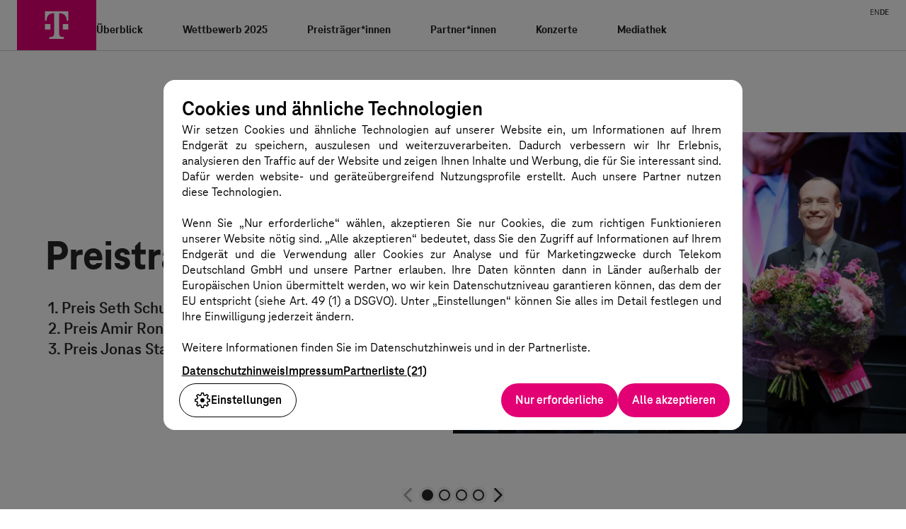

--- FILE ---
content_type: text/html; charset=utf-8
request_url: https://www.telekom-beethoven-competition.de/de/tbc
body_size: 33919
content:
<!DOCTYPE html><html lang="en"><head><meta charSet="utf-8"/><meta name="viewport" content="width=device-width"/><title>Beethoven Competition | Deutsche Telekom</title><meta name="description" content="Homepage der Telekom Beethoven Competition, dem weltbekannten Klavierwettbewerb in Bonn, gegründet von der Deutschen Telekom AG"/><link rel="canonical" href="https://www.telekom-beethoven-competition.de/de/tbc"/><meta name="theme-color" content="#e20074"/><link rel="icon" type="image/x-icon" href="/favicon.ico"/><link rel="preload" crossorigin="anonymous" as="font" type="font/woff2" href="/fonts/teleneo-variable.woff2"/><meta name="google-site-verification" content="google3148f58e679d63ee.html"/><link rel="alternate" hrefLang="en" href="https://www.telekom-beethoven-competition.de/tbc"/><link rel="alternate" hrefLang="de" href="https://www.telekom-beethoven-competition.de/de/tbc"/><meta property="og:url" content="https://www.telekom-beethoven-competition.de/de/tbc"/><meta property="og:type" name="og:type" content="website"/><meta property="og:title" name="og:title" content="Beethoven Competition | Deutsche Telekom"/><meta property="og:description" name="og:description" content="Homepage der Telekom Beethoven Competition, dem weltbekannten Klavierwettbewerb in Bonn, gegründet von der Deutschen Telekom AG"/><meta property="og:image" name="og:image" content="/_next/static/media/social-media-opengraph.30a412ef.jpg"/><meta name="twitter:card" property="twitter:card" content="summary_large_image"/><meta name="twitter:title" property="twitter:title" content="Beethoven Competition | Deutsche Telekom"/><meta name="twitter:description" property="twitter:description" content="Homepage der Telekom Beethoven Competition, dem weltbekannten Klavierwettbewerb in Bonn, gegründet von der Deutschen Telekom AG"/><meta name="twitter:image" property="twitter:image" content="/_next/static/media/social-media-twitter.a8e60a9a.jpg"/><link rel="preload" as="image" imageSrcSet="/_next/image?url=https%3A%2F%2Fa.storyblok.com%2Ff%2F291749%2F1920x821%2F3b67ebe70e%2Fmainstage1920x820.jpg&amp;w=320&amp;q=75 320w, /_next/image?url=https%3A%2F%2Fa.storyblok.com%2Ff%2F291749%2F1920x821%2F3b67ebe70e%2Fmainstage1920x820.jpg&amp;w=384&amp;q=75 384w, /_next/image?url=https%3A%2F%2Fa.storyblok.com%2Ff%2F291749%2F1920x821%2F3b67ebe70e%2Fmainstage1920x820.jpg&amp;w=420&amp;q=75 420w, /_next/image?url=https%3A%2F%2Fa.storyblok.com%2Ff%2F291749%2F1920x821%2F3b67ebe70e%2Fmainstage1920x820.jpg&amp;w=640&amp;q=75 640w, /_next/image?url=https%3A%2F%2Fa.storyblok.com%2Ff%2F291749%2F1920x821%2F3b67ebe70e%2Fmainstage1920x820.jpg&amp;w=768&amp;q=75 768w, /_next/image?url=https%3A%2F%2Fa.storyblok.com%2Ff%2F291749%2F1920x821%2F3b67ebe70e%2Fmainstage1920x820.jpg&amp;w=1024&amp;q=75 1024w, /_next/image?url=https%3A%2F%2Fa.storyblok.com%2Ff%2F291749%2F1920x821%2F3b67ebe70e%2Fmainstage1920x820.jpg&amp;w=1344&amp;q=75 1344w, /_next/image?url=https%3A%2F%2Fa.storyblok.com%2Ff%2F291749%2F1920x821%2F3b67ebe70e%2Fmainstage1920x820.jpg&amp;w=1680&amp;q=75 1680w" imageSizes="(max-width: 20rem) 300vw, (max-width: 36rem) 250vw, (max-width:64rem) 200vw, 100vw" fetchpriority="high"/><meta name="next-head-count" content="21"/><link rel="preload" href="/_next/static/css/a00cd8daa26c5178.css" as="style"/><link rel="stylesheet" href="/_next/static/css/a00cd8daa26c5178.css" data-n-g=""/><noscript data-n-css=""></noscript><script defer="" nomodule="" src="/_next/static/chunks/polyfills-42372ed130431b0a.js"></script><script src="/_next/static/chunks/webpack-ee7e63bc15b31913.js" defer=""></script><script src="/_next/static/chunks/framework-cf36cc5486e48d6c.js" defer=""></script><script src="/_next/static/chunks/main-a5cd02d95a371202.js" defer=""></script><script src="/_next/static/chunks/pages/_app-e6e2585fe3eef3ed.js" defer=""></script><script src="/_next/static/chunks/50-dafce9324e853888.js" defer=""></script><script src="/_next/static/chunks/403-60c60f159ee7abe8.js" defer=""></script><script src="/_next/static/chunks/pages/%5B%5B...slug%5D%5D-5e51f9919b00a23b.js" defer=""></script><script src="/_next/static/wEdrIejghJP1Tn-y2hedd/_buildManifest.js" defer=""></script><script src="/_next/static/wEdrIejghJP1Tn-y2hedd/_ssgManifest.js" defer=""></script></head><body><div id="__next"><div id="app-root" class="flex min-h-svh flex-col"><nav aria-label="Sprunglinks"><a href="#main-content" class="pointer-events-none fixed z-[200] inline-block rounded-sm bg-gray-800 p-2 text-white underline opacity-0 transition-transform focus:translate-x-0 focus:opacity-100 left-0 -translate-x-full top-4">Zum Hauptinhalt springen</a><a href="#footer" class="pointer-events-none fixed z-[200] inline-block rounded-sm bg-gray-800 p-2 text-white underline opacity-0 transition-transform focus:translate-x-0 focus:opacity-100 left-0 -translate-x-full top-4">Zur Fußzeile springen</a></nav><div><header class="GlobalHeader__global-header___JrNer GlobalHeader__desktop-l___AjUIH GlobalHeader__not-minimized___appxk sm:!min-h-15 sm:!h-15 lg:!min-h-18 lg:!h-18 lx:!min-h-21 lx:!h-21 xxl:!min-h-24 xxl:!h-24"><div class="GlobalHeader__inner___cB-zO"><div class="GlobalHeader__brand-logo-space___RuATE"><div class="BrandBadge__brand-badge___T9P20 GlobalHeader__default-logo-positioning___O9uvS"><span class="Icon__wrapper___Wa0Ye" aria-hidden="true"><svg xmlns="http://www.w3.org/2000/svg" viewBox="0 0 60 60" role="img" class="Icon__icon___DqC9j Icon__fill-path___YF4dl" focusable="false"><path fill="#fff" d="M22.67 35.28H16v-6.6h6.67zM16 13.5v11.22h2v-.33c0-5.28 3-8.58 8.67-8.58H27v23.76c0 3.3-1.33 4.62-4.67 4.62h-1v2.31h17.33v-2.31h-1c-3.33 0-4.67-1.32-4.67-4.62V15.81h.33c5.67 0 8.67 3.3 8.67 8.58v.33h2V13.5zm21.33 21.78H44v-6.6h-6.67z"></path></svg></span></div></div><nav class="GlobalHeader__nav___KEdVc" aria-label="Hauptnavigation"><div class="GlobalHeader__meta-nav___8VNVe lg:!flex lg:!visible lg:!max-h-5 lg:!h-5 lg:!mt-2 lg:!mb-0.5 lx:!mt-2.5 lx:!mb-0 !flex-shrink-0"><div class="GlobalHeader__meta-nav-main-links___aYSR3"></div><div class="GlobalHeader__meta-nav-additional-links___3zpyd"></div><div class="GlobalHeader__meta-nav-language-links___8WHcH !gap-3"><a class="inline-block GlobalHeader__meta-nav-language-link___Go3ST GlobalHeader__meta-nav-link___qFOhT GlobalHeader__navigation-link___jAP-Z w-fit motion-safe:transition-colors" href="/tbc">EN</a><span class="GlobalHeader__meta-nav-language-link___Go3ST GlobalHeader__meta-nav-link___qFOhT GlobalHeader__navigation-link___jAP-Z font-bold hover:!text-inherit">DE</span></div></div><div class="GlobalHeader__main-nav___YIC9B lg:!mt-0 lx:!mt-1 xxl:!mt-2"><ul class="GlobalHeader__main-nav-link-list___s61tD"><li class="GlobalHeader__main-nav-link-list-item___---vg"><a class="TextLink__black-large___9x11K GlobalHeader__main-nav-link___XgF-p !text-base xl:!text-[1.125rem] GlobalHeader__navigation-link___jAP-Z w-full w-fit motion-safe:transition-colors" aria-haspopup="true" aria-controls="global-header-flyout-überblick" aria-expanded="false" href="/de/tbc/ueberblick">Überblick</a><div id="global-header-flyout-überblick"></div></li><li class="GlobalHeader__main-nav-link-list-item___---vg"><a class="TextLink__black-large___9x11K GlobalHeader__main-nav-link___XgF-p !text-base xl:!text-[1.125rem] GlobalHeader__navigation-link___jAP-Z w-full w-fit motion-safe:transition-colors" aria-haspopup="true" aria-controls="global-header-flyout-wettbewerb-2025" aria-expanded="false" href="/de/tbc/wettbewerb-2025">Wettbewerb 2025</a><div id="global-header-flyout-wettbewerb-2025"></div></li><li class="GlobalHeader__main-nav-link-list-item___---vg"><a class="TextLink__black-large___9x11K GlobalHeader__main-nav-link___XgF-p !text-base xl:!text-[1.125rem] GlobalHeader__navigation-link___jAP-Z w-full w-fit motion-safe:transition-colors" aria-haspopup="true" aria-controls="global-header-flyout-preisträger-innen" aria-expanded="false" href="/de/tbc/preistraeger-innen">Preisträger*innen</a><div id="global-header-flyout-preisträger-innen"></div></li><li class="GlobalHeader__main-nav-link-list-item___---vg"><a class="TextLink__black-large___9x11K GlobalHeader__main-nav-link___XgF-p !text-base xl:!text-[1.125rem] GlobalHeader__navigation-link___jAP-Z w-full w-fit motion-safe:transition-colors" aria-haspopup="true" aria-controls="global-header-flyout-partner-innen" aria-expanded="false" href="/de/tbc/partner">Partner*innen</a><div id="global-header-flyout-partner-innen"></div></li><li class="GlobalHeader__main-nav-link-list-item___---vg"><a class="TextLink__black-large___9x11K GlobalHeader__main-nav-link___XgF-p !text-base xl:!text-[1.125rem] GlobalHeader__navigation-link___jAP-Z w-full w-fit motion-safe:transition-colors" aria-haspopup="false" aria-expanded="false" href="/de/tbc/konzerte">Konzerte</a></li><li class="GlobalHeader__main-nav-link-list-item___---vg"><a class="TextLink__black-large___9x11K GlobalHeader__main-nav-link___XgF-p !text-base xl:!text-[1.125rem] GlobalHeader__navigation-link___jAP-Z w-full w-fit motion-safe:transition-colors" aria-haspopup="true" aria-controls="global-header-flyout-mediathek" aria-expanded="false" href="/de/tbc/mediathek">Mediathek</a><div id="global-header-flyout-mediathek"></div></li></ul><ul class="GlobalHeader__toolbar___TsgwU"><li class="GlobalHeader__toolbar-item___uTnj4 GlobalHeader__toolbar-item-mobile-menu___Uf9fn"><button class="Button__bare___It8Qt GlobalHeader__toolbar-item-clickable-element___adFse" type="button" aria-haspopup="true" aria-controls="global-header-mobile-menu" aria-expanded="false"><span class="Icon__wrapper___Wa0Ye" aria-hidden="true" style="justify-content:flex-start;height:auto"><svg xmlns="http://www.w3.org/2000/svg" width="24" height="24" viewBox="0 0 24 24" role="img" class="Icon__icon___DqC9j Icon__fill-path___YF4dl GlobalHeader__toolbar-item-icon___5io7U" focusable="false"><path fill="#262626" fill-rule="evenodd" d="M14.75 16.5c.4 0 .75.35.75.75s-.35.75-.75.75H4.25c-.4 0-.75-.35-.75-.75s.35-.75.75-.75Zm5-5.5c.4 0 .75.35.75.75s-.35.75-.75.75H4.25c-.4 0-.75-.35-.75-.75s.35-.75.75-.75Zm0-5.5c.4 0 .75.35.75.75s-.35.75-.75.75H4.25c-.4 0-.75-.35-.75-.75s.35-.75.75-.75Z"></path></svg></span><span class="A11yText__a11y___hJQoO">Menu öffnen</span></button><div class="GlobalHeader__mobile-menu-container___s7ZjC"><div class="MobileMenu__mobile-menu___eKjdP" id="global-header-mobile-menu"><div class="MobileMenu__meta-nav-language-links___vUyWc"><a class="inline-block MobileMenu__meta-nav-link-language___7FIlp MobileMenu__meta-nav-link___R4NoR GlobalHeader__navigation-link___jAP-Z w-fit motion-safe:transition-colors" href="/tbc">EN</a><span class="MobileMenu__meta-nav-link-language___7FIlp MobileMenu__meta-nav-link___R4NoR GlobalHeader__navigation-link___jAP-Z font-bold hover:!text-inherit">DE</span></div><div class="MenuPage__menu-page___0edCW MobileMenu__paged-menu___d-GQj"><div id="paged-menu-root" class="MenuPage__menu-page--visible___ME2Xm"><div class="EqualHeight__holder___Yyw3L EqualHeight__overflow___VHQ2I"><ol class="EqualHeight__inner___GPFGP MenuPage__menu-page-inner___QvF-y"><li><button type="button" class="DirectionButton__direction-button___Hshg4 MobileMenu__menu-entry___d5tq0" aria-haspopup="menu" aria-controls="paged-menu-überblick" aria-expanded="false">Überblick<span class="DirectionButton__direction-button__icon___7ooUq"><span class="Icon__wrapper___Wa0Ye" aria-hidden="true"><svg xmlns="http://www.w3.org/2000/svg" width="24" height="24" fill="none" viewBox="0 0 24 24" role="img" class="Icon__icon___DqC9j Icon__fill-path___YF4dl Icon__parentsize___iAFYH Icon__icon___DqC9j DirectionButton__direction-button__icon--vertical-tweak___FCAxU" focusable="false"><path fill="#262626" fill-rule="evenodd" d="M9.783 5.491A.75.75 0 0 0 8.68 6.51L13.749 12l-5.07 5.491a.751.751 0 0 0 1.105 1.018L15.79 12z" clip-rule="evenodd"></path></svg></span></span></button></li><li><button type="button" class="DirectionButton__direction-button___Hshg4 MobileMenu__menu-entry___d5tq0" aria-haspopup="menu" aria-controls="paged-menu-wettbewerb-2025" aria-expanded="false">Wettbewerb 2025<span class="DirectionButton__direction-button__icon___7ooUq"><span class="Icon__wrapper___Wa0Ye" aria-hidden="true"><svg xmlns="http://www.w3.org/2000/svg" width="24" height="24" fill="none" viewBox="0 0 24 24" role="img" class="Icon__icon___DqC9j Icon__fill-path___YF4dl Icon__parentsize___iAFYH Icon__icon___DqC9j DirectionButton__direction-button__icon--vertical-tweak___FCAxU" focusable="false"><path fill="#262626" fill-rule="evenodd" d="M9.783 5.491A.75.75 0 0 0 8.68 6.51L13.749 12l-5.07 5.491a.751.751 0 0 0 1.105 1.018L15.79 12z" clip-rule="evenodd"></path></svg></span></span></button></li><li><button type="button" class="DirectionButton__direction-button___Hshg4 MobileMenu__menu-entry___d5tq0" aria-haspopup="menu" aria-controls="paged-menu-preisträger-innen" aria-expanded="false">Preisträger*innen<span class="DirectionButton__direction-button__icon___7ooUq"><span class="Icon__wrapper___Wa0Ye" aria-hidden="true"><svg xmlns="http://www.w3.org/2000/svg" width="24" height="24" fill="none" viewBox="0 0 24 24" role="img" class="Icon__icon___DqC9j Icon__fill-path___YF4dl Icon__parentsize___iAFYH Icon__icon___DqC9j DirectionButton__direction-button__icon--vertical-tweak___FCAxU" focusable="false"><path fill="#262626" fill-rule="evenodd" d="M9.783 5.491A.75.75 0 0 0 8.68 6.51L13.749 12l-5.07 5.491a.751.751 0 0 0 1.105 1.018L15.79 12z" clip-rule="evenodd"></path></svg></span></span></button></li><li><button type="button" class="DirectionButton__direction-button___Hshg4 MobileMenu__menu-entry___d5tq0" aria-haspopup="menu" aria-controls="paged-menu-partner-innen" aria-expanded="false">Partner*innen<span class="DirectionButton__direction-button__icon___7ooUq"><span class="Icon__wrapper___Wa0Ye" aria-hidden="true"><svg xmlns="http://www.w3.org/2000/svg" width="24" height="24" fill="none" viewBox="0 0 24 24" role="img" class="Icon__icon___DqC9j Icon__fill-path___YF4dl Icon__parentsize___iAFYH Icon__icon___DqC9j DirectionButton__direction-button__icon--vertical-tweak___FCAxU" focusable="false"><path fill="#262626" fill-rule="evenodd" d="M9.783 5.491A.75.75 0 0 0 8.68 6.51L13.749 12l-5.07 5.491a.751.751 0 0 0 1.105 1.018L15.79 12z" clip-rule="evenodd"></path></svg></span></span></button></li><li><button type="button" class="DirectionButton__direction-button___Hshg4 MobileMenu__menu-entry___d5tq0" aria-haspopup="menu" aria-controls="paged-menu-konzerte" aria-expanded="false">Konzerte<span class="DirectionButton__direction-button__icon___7ooUq"><span class="Icon__wrapper___Wa0Ye" aria-hidden="true"><svg xmlns="http://www.w3.org/2000/svg" width="24" height="24" fill="none" viewBox="0 0 24 24" role="img" class="Icon__icon___DqC9j Icon__fill-path___YF4dl Icon__parentsize___iAFYH Icon__icon___DqC9j DirectionButton__direction-button__icon--vertical-tweak___FCAxU" focusable="false"><path fill="#262626" fill-rule="evenodd" d="M9.783 5.491A.75.75 0 0 0 8.68 6.51L13.749 12l-5.07 5.491a.751.751 0 0 0 1.105 1.018L15.79 12z" clip-rule="evenodd"></path></svg></span></span></button></li><li><button type="button" class="DirectionButton__direction-button___Hshg4 MobileMenu__menu-entry___d5tq0" aria-haspopup="menu" aria-controls="paged-menu-mediathek" aria-expanded="false">Mediathek<span class="DirectionButton__direction-button__icon___7ooUq"><span class="Icon__wrapper___Wa0Ye" aria-hidden="true"><svg xmlns="http://www.w3.org/2000/svg" width="24" height="24" fill="none" viewBox="0 0 24 24" role="img" class="Icon__icon___DqC9j Icon__fill-path___YF4dl Icon__parentsize___iAFYH Icon__icon___DqC9j DirectionButton__direction-button__icon--vertical-tweak___FCAxU" focusable="false"><path fill="#262626" fill-rule="evenodd" d="M9.783 5.491A.75.75 0 0 0 8.68 6.51L13.749 12l-5.07 5.491a.751.751 0 0 0 1.105 1.018L15.79 12z" clip-rule="evenodd"></path></svg></span></span></button></li></ol></div></div><div id="paged-menu-überblick" class="MenuPage__menu-page--hidden___WvVkv MenuPage__menu-page--initial-hidden-state___8xWYg" aria-hidden="true" inert="" tabindex="-1"><div class="EqualHeight__holder___Yyw3L EqualHeight__overflow___VHQ2I"><ol class="EqualHeight__inner___GPFGP MenuPage__menu-page-inner___QvF-y"><li><button type="button" class="DirectionButton__direction-button___Hshg4 DirectionButton__direction-button--small___XOHuH DirectionButton__direction-button___Hshg4 DirectionButton__direction-button--borderless___zYE8k MobileMenu__menu-entry___d5tq0" aria-haspopup="menu" aria-controls="paged-menu-root" aria-expanded="true"><span class="DirectionButton__direction-button__icon--inverted___hxg0y DirectionButton__direction-button__icon___7ooUq"><span class="Icon__wrapper___Wa0Ye" aria-hidden="true"><svg xmlns="http://www.w3.org/2000/svg" width="24" height="24" fill="none" viewBox="0 0 24 24" role="img" class="Icon__icon___DqC9j Icon__fill-path___YF4dl Icon__parentsize___iAFYH Icon__icon___DqC9j DirectionButton__direction-button__icon--vertical-tweak___FCAxU" focusable="false"><path fill="#262626" fill-rule="evenodd" d="m10.252 12 5.069-5.492a.75.75 0 1 0-1.102-1.017L8.21 12l6.008 6.509a.75.75 0 0 0 1.06.041.75.75 0 0 0 .043-1.059z" clip-rule="evenodd"></path></svg></span></span>Zurück</button></li><li><a class="DirectionButton__direction-button___Hshg4 DirectionButton__direction-button--indented___QHTs2 MobileMenu__menu-entry___d5tq0 w-full w-fit motion-safe:transition-colors" href="/de/tbc/ueberblick">Überblick</a></li><li><a class="DirectionButton__direction-button___Hshg4 DirectionButton__direction-button--indented___QHTs2 MobileMenu__menu-entry___d5tq0 w-full w-fit motion-safe:transition-colors" href="/de/tbc/ueberblick/mission-statement">Mission Statement</a></li><li><a class="DirectionButton__direction-button___Hshg4 DirectionButton__direction-button--indented___QHTs2 MobileMenu__menu-entry___d5tq0 w-full w-fit motion-safe:transition-colors" href="/de/tbc/ueberblick/pianogipfel-2021">Pianogipfel 2021</a></li><li><a class="DirectionButton__direction-button___Hshg4 DirectionButton__direction-button--indented___QHTs2 MobileMenu__menu-entry___d5tq0 w-full w-fit motion-safe:transition-colors" href="/de/tbc/ueberblick/chronik">Chronik</a></li></ol></div></div><div id="paged-menu-wettbewerb-2025" class="MenuPage__menu-page--hidden___WvVkv MenuPage__menu-page--initial-hidden-state___8xWYg" aria-hidden="true" inert="" tabindex="-1"><div class="EqualHeight__holder___Yyw3L EqualHeight__overflow___VHQ2I"><ol class="EqualHeight__inner___GPFGP MenuPage__menu-page-inner___QvF-y"><li><button type="button" class="DirectionButton__direction-button___Hshg4 DirectionButton__direction-button--small___XOHuH DirectionButton__direction-button___Hshg4 DirectionButton__direction-button--borderless___zYE8k MobileMenu__menu-entry___d5tq0" aria-haspopup="menu" aria-controls="paged-menu-root" aria-expanded="true"><span class="DirectionButton__direction-button__icon--inverted___hxg0y DirectionButton__direction-button__icon___7ooUq"><span class="Icon__wrapper___Wa0Ye" aria-hidden="true"><svg xmlns="http://www.w3.org/2000/svg" width="24" height="24" fill="none" viewBox="0 0 24 24" role="img" class="Icon__icon___DqC9j Icon__fill-path___YF4dl Icon__parentsize___iAFYH Icon__icon___DqC9j DirectionButton__direction-button__icon--vertical-tweak___FCAxU" focusable="false"><path fill="#262626" fill-rule="evenodd" d="m10.252 12 5.069-5.492a.75.75 0 1 0-1.102-1.017L8.21 12l6.008 6.509a.75.75 0 0 0 1.06.041.75.75 0 0 0 .043-1.059z" clip-rule="evenodd"></path></svg></span></span>Zurück</button></li><li><a class="DirectionButton__direction-button___Hshg4 DirectionButton__direction-button--indented___QHTs2 MobileMenu__menu-entry___d5tq0 w-full w-fit motion-safe:transition-colors" href="/de/tbc/wettbewerb-2025">Wettbewerb 2025</a></li><li><a class="DirectionButton__direction-button___Hshg4 DirectionButton__direction-button--indented___QHTs2 MobileMenu__menu-entry___d5tq0 w-full w-fit motion-safe:transition-colors" href="/de/tbc/wettbewerb-2025/teilnehmer-innen">Teilnehmer*innen</a></li><li><a class="DirectionButton__direction-button___Hshg4 DirectionButton__direction-button--indented___QHTs2 MobileMenu__menu-entry___d5tq0 w-full w-fit motion-safe:transition-colors" href="/de/tbc/wettbewerb-2025/jury-2025">Jury 2025</a></li><li><a class="DirectionButton__direction-button___Hshg4 DirectionButton__direction-button--indented___QHTs2 MobileMenu__menu-entry___d5tq0 w-full w-fit motion-safe:transition-colors" href="/de/tbc/wettbewerb-2025/abstimmung">Abstimmung</a></li><li><a class="DirectionButton__direction-button___Hshg4 DirectionButton__direction-button--indented___QHTs2 MobileMenu__menu-entry___d5tq0 w-full w-fit motion-safe:transition-colors" href="/de/tbc/wettbewerb-2025/oeffentliche-wettbewerbsrunden">Öffentliche Wettbewerbsrunden</a></li><li><a class="DirectionButton__direction-button___Hshg4 DirectionButton__direction-button--indented___QHTs2 MobileMenu__menu-entry___d5tq0 w-full w-fit motion-safe:transition-colors" href="/de/tbc/wettbewerb-2025/konzerte-2025">Konzerte 2025</a></li><li><a class="DirectionButton__direction-button___Hshg4 DirectionButton__direction-button--indented___QHTs2 MobileMenu__menu-entry___d5tq0 w-full w-fit motion-safe:transition-colors" href="/de/tbc/wettbewerb-2025/mitwirkende-2025">Mitwirkende 2025</a></li><li><a class="DirectionButton__direction-button___Hshg4 DirectionButton__direction-button--indented___QHTs2 MobileMenu__menu-entry___d5tq0 w-full w-fit motion-safe:transition-colors" href="/de/tbc/wettbewerb-2025/wettbewerbsbedingungen">Wettbewerbsbedingungen</a></li><li><a class="DirectionButton__direction-button___Hshg4 DirectionButton__direction-button--indented___QHTs2 MobileMenu__menu-entry___d5tq0 w-full w-fit motion-safe:transition-colors" href="/de/tbc/wettbewerb-2025/repertoire">Repertoire</a></li><li><a class="DirectionButton__direction-button___Hshg4 DirectionButton__direction-button--indented___QHTs2 MobileMenu__menu-entry___d5tq0 w-full w-fit motion-safe:transition-colors" href="/de/tbc/wettbewerb-2025/preise">Preise</a></li><li><a class="DirectionButton__direction-button___Hshg4 DirectionButton__direction-button--indented___QHTs2 MobileMenu__menu-entry___d5tq0 w-full w-fit motion-safe:transition-colors" href="/de/tbc/wettbewerb-2025/programm">Programm</a></li></ol></div></div><div id="paged-menu-preisträger-innen" class="MenuPage__menu-page--hidden___WvVkv MenuPage__menu-page--initial-hidden-state___8xWYg" aria-hidden="true" inert="" tabindex="-1"><div class="EqualHeight__holder___Yyw3L EqualHeight__overflow___VHQ2I"><ol class="EqualHeight__inner___GPFGP MenuPage__menu-page-inner___QvF-y"><li><button type="button" class="DirectionButton__direction-button___Hshg4 DirectionButton__direction-button--small___XOHuH DirectionButton__direction-button___Hshg4 DirectionButton__direction-button--borderless___zYE8k MobileMenu__menu-entry___d5tq0" aria-haspopup="menu" aria-controls="paged-menu-root" aria-expanded="true"><span class="DirectionButton__direction-button__icon--inverted___hxg0y DirectionButton__direction-button__icon___7ooUq"><span class="Icon__wrapper___Wa0Ye" aria-hidden="true"><svg xmlns="http://www.w3.org/2000/svg" width="24" height="24" fill="none" viewBox="0 0 24 24" role="img" class="Icon__icon___DqC9j Icon__fill-path___YF4dl Icon__parentsize___iAFYH Icon__icon___DqC9j DirectionButton__direction-button__icon--vertical-tweak___FCAxU" focusable="false"><path fill="#262626" fill-rule="evenodd" d="m10.252 12 5.069-5.492a.75.75 0 1 0-1.102-1.017L8.21 12l6.008 6.509a.75.75 0 0 0 1.06.041.75.75 0 0 0 .043-1.059z" clip-rule="evenodd"></path></svg></span></span>Zurück</button></li><li><a class="DirectionButton__direction-button___Hshg4 DirectionButton__direction-button--indented___QHTs2 MobileMenu__menu-entry___d5tq0 w-full w-fit motion-safe:transition-colors" href="/de/tbc/preistraeger-innen">Preisträger*innen</a></li><li><a class="DirectionButton__direction-button___Hshg4 DirectionButton__direction-button--indented___QHTs2 MobileMenu__menu-entry___d5tq0 w-full w-fit motion-safe:transition-colors" href="/de/tbc/preistraeger-innen/kuenstlerinnenvermittlung">Künstler*innenvermittlung</a></li><li><a class="DirectionButton__direction-button___Hshg4 DirectionButton__direction-button--indented___QHTs2 MobileMenu__menu-entry___d5tq0 w-full w-fit motion-safe:transition-colors" href="/de/tbc/preistraeger-innen/preistraeger-innen-2005-2023">Preisträger*innen 2005-2023</a></li><li><a class="DirectionButton__direction-button___Hshg4 DirectionButton__direction-button--indented___QHTs2 MobileMenu__menu-entry___d5tq0 w-full w-fit motion-safe:transition-colors" href="/de/tbc/preistraeger-innen/projekte-unserer-preistraeger-innen">Projekte unserer Preisträger*innen</a></li></ol></div></div><div id="paged-menu-partner-innen" class="MenuPage__menu-page--hidden___WvVkv MenuPage__menu-page--initial-hidden-state___8xWYg" aria-hidden="true" inert="" tabindex="-1"><div class="EqualHeight__holder___Yyw3L EqualHeight__overflow___VHQ2I"><ol class="EqualHeight__inner___GPFGP MenuPage__menu-page-inner___QvF-y"><li><button type="button" class="DirectionButton__direction-button___Hshg4 DirectionButton__direction-button--small___XOHuH DirectionButton__direction-button___Hshg4 DirectionButton__direction-button--borderless___zYE8k MobileMenu__menu-entry___d5tq0" aria-haspopup="menu" aria-controls="paged-menu-root" aria-expanded="true"><span class="DirectionButton__direction-button__icon--inverted___hxg0y DirectionButton__direction-button__icon___7ooUq"><span class="Icon__wrapper___Wa0Ye" aria-hidden="true"><svg xmlns="http://www.w3.org/2000/svg" width="24" height="24" fill="none" viewBox="0 0 24 24" role="img" class="Icon__icon___DqC9j Icon__fill-path___YF4dl Icon__parentsize___iAFYH Icon__icon___DqC9j DirectionButton__direction-button__icon--vertical-tweak___FCAxU" focusable="false"><path fill="#262626" fill-rule="evenodd" d="m10.252 12 5.069-5.492a.75.75 0 1 0-1.102-1.017L8.21 12l6.008 6.509a.75.75 0 0 0 1.06.041.75.75 0 0 0 .043-1.059z" clip-rule="evenodd"></path></svg></span></span>Zurück</button></li><li><a class="DirectionButton__direction-button___Hshg4 DirectionButton__direction-button--indented___QHTs2 MobileMenu__menu-entry___d5tq0 w-full w-fit motion-safe:transition-colors" href="/de/tbc/partner">Partner*innen</a></li><li><a class="DirectionButton__direction-button___Hshg4 DirectionButton__direction-button--indented___QHTs2 MobileMenu__menu-entry___d5tq0 w-full w-fit motion-safe:transition-colors" href="/de/tbc/partner/villa-musica">Villa Musica</a></li><li><a class="DirectionButton__direction-button___Hshg4 DirectionButton__direction-button--indented___QHTs2 MobileMenu__menu-entry___d5tq0 w-full w-fit motion-safe:transition-colors" href="/de/tbc/partner/ludwig-van-beethoven-association-poland">Ludwig van Beethoven Association Poland</a></li><li><a class="DirectionButton__direction-button___Hshg4 DirectionButton__direction-button--indented___QHTs2 MobileMenu__menu-entry___d5tq0 w-full w-fit motion-safe:transition-colors" href="/de/tbc/partner/beethoven-haus">Beethoven-Haus</a></li><li><a class="DirectionButton__direction-button___Hshg4 DirectionButton__direction-button--indented___QHTs2 MobileMenu__menu-entry___d5tq0 w-full w-fit motion-safe:transition-colors" href="/de/tbc/partner/beethoven-trio-bonn">Beethoven Trio Bonn</a></li><li><a class="DirectionButton__direction-button___Hshg4 DirectionButton__direction-button--indented___QHTs2 MobileMenu__menu-entry___d5tq0 w-full w-fit motion-safe:transition-colors" href="/de/tbc/partner/steinway-sons">Steinway &amp; Sons</a></li><li><a class="DirectionButton__direction-button___Hshg4 DirectionButton__direction-button--indented___QHTs2 MobileMenu__menu-entry___d5tq0 w-full w-fit motion-safe:transition-colors" href="/de/tbc/partner/beethovenfest-bonn">Beethovenfest Bonn</a></li><li><a class="DirectionButton__direction-button___Hshg4 DirectionButton__direction-button--indented___QHTs2 MobileMenu__menu-entry___d5tq0 w-full w-fit motion-safe:transition-colors" href="/de/tbc/partner/beethovenorchester">Beethovenorchester</a></li></ol></div></div><div id="paged-menu-konzerte" class="MenuPage__menu-page--hidden___WvVkv MenuPage__menu-page--initial-hidden-state___8xWYg" aria-hidden="true" inert="" tabindex="-1"><div class="EqualHeight__holder___Yyw3L EqualHeight__overflow___VHQ2I"><ol class="EqualHeight__inner___GPFGP MenuPage__menu-page-inner___QvF-y"><li><button type="button" class="DirectionButton__direction-button___Hshg4 DirectionButton__direction-button--small___XOHuH DirectionButton__direction-button___Hshg4 DirectionButton__direction-button--borderless___zYE8k MobileMenu__menu-entry___d5tq0" aria-haspopup="menu" aria-controls="paged-menu-root" aria-expanded="true"><span class="DirectionButton__direction-button__icon--inverted___hxg0y DirectionButton__direction-button__icon___7ooUq"><span class="Icon__wrapper___Wa0Ye" aria-hidden="true"><svg xmlns="http://www.w3.org/2000/svg" width="24" height="24" fill="none" viewBox="0 0 24 24" role="img" class="Icon__icon___DqC9j Icon__fill-path___YF4dl Icon__parentsize___iAFYH Icon__icon___DqC9j DirectionButton__direction-button__icon--vertical-tweak___FCAxU" focusable="false"><path fill="#262626" fill-rule="evenodd" d="m10.252 12 5.069-5.492a.75.75 0 1 0-1.102-1.017L8.21 12l6.008 6.509a.75.75 0 0 0 1.06.041.75.75 0 0 0 .043-1.059z" clip-rule="evenodd"></path></svg></span></span>Zurück</button></li><li><a class="DirectionButton__direction-button___Hshg4 DirectionButton__direction-button--indented___QHTs2 MobileMenu__menu-entry___d5tq0 w-full w-fit motion-safe:transition-colors" href="/de/tbc/konzerte">Konzerte</a></li></ol></div></div><div id="paged-menu-mediathek" class="MenuPage__menu-page--hidden___WvVkv MenuPage__menu-page--initial-hidden-state___8xWYg" aria-hidden="true" inert="" tabindex="-1"><div class="EqualHeight__holder___Yyw3L EqualHeight__overflow___VHQ2I"><ol class="EqualHeight__inner___GPFGP MenuPage__menu-page-inner___QvF-y"><li><button type="button" class="DirectionButton__direction-button___Hshg4 DirectionButton__direction-button--small___XOHuH DirectionButton__direction-button___Hshg4 DirectionButton__direction-button--borderless___zYE8k MobileMenu__menu-entry___d5tq0" aria-haspopup="menu" aria-controls="paged-menu-root" aria-expanded="true"><span class="DirectionButton__direction-button__icon--inverted___hxg0y DirectionButton__direction-button__icon___7ooUq"><span class="Icon__wrapper___Wa0Ye" aria-hidden="true"><svg xmlns="http://www.w3.org/2000/svg" width="24" height="24" fill="none" viewBox="0 0 24 24" role="img" class="Icon__icon___DqC9j Icon__fill-path___YF4dl Icon__parentsize___iAFYH Icon__icon___DqC9j DirectionButton__direction-button__icon--vertical-tweak___FCAxU" focusable="false"><path fill="#262626" fill-rule="evenodd" d="m10.252 12 5.069-5.492a.75.75 0 1 0-1.102-1.017L8.21 12l6.008 6.509a.75.75 0 0 0 1.06.041.75.75 0 0 0 .043-1.059z" clip-rule="evenodd"></path></svg></span></span>Zurück</button></li><li><a class="DirectionButton__direction-button___Hshg4 DirectionButton__direction-button--indented___QHTs2 MobileMenu__menu-entry___d5tq0 w-full w-fit motion-safe:transition-colors" href="/de/tbc/mediathek">Mediathek</a></li><li><a class="DirectionButton__direction-button___Hshg4 DirectionButton__direction-button--indented___QHTs2 MobileMenu__menu-entry___d5tq0 w-full w-fit motion-safe:transition-colors" href="/de/tbc/mediathek/dokumentation-2023">Dokumentation 2023</a></li><li><a class="DirectionButton__direction-button___Hshg4 DirectionButton__direction-button--indented___QHTs2 MobileMenu__menu-entry___d5tq0 w-full w-fit motion-safe:transition-colors" href="/de/tbc/mediathek/galerie">Galerie</a></li><li><a class="DirectionButton__direction-button___Hshg4 DirectionButton__direction-button--indented___QHTs2 MobileMenu__menu-entry___d5tq0 w-full w-fit motion-safe:transition-colors" href="/de/tbc/mediathek/videos">Videos</a></li></ol></div></div></div></div></div></li></ul></div></nav></div></header><div class="GlobalHeader__spacer___qZ50L sm:!min-h-15 sm:!h-15 lg:!min-h-18 lg:!h-18 lx:!min-h-21 lx:!h-21 xxl:!min-h-24 xxl:!h-24" aria-hidden="true"> </div><div class="GlobalHeader__dark-overlay___P51-9"></div></div><main id="main-content" tabindex="-1" class="flex-grow"><section class="flex items-start justify-center @container mb-10 sm:mb-12 lg:mb-14"><div class="w-full max-w-[120rem]"><div role="region" aria-roledescription="carousel" aria-label="Slider" class="relative flex w-full flex-col gap-3 text-lg lg:gap-11"><div role="group" aria-label="Slider-Steuerung" class="order-1 flex items-center self-center absolute bottom-2.5 z-50 justify-center rounded-full bg-white/85 px-3au py-1.5au"><div class="flex flex-wrap justify-center gap-2au px-2au"><button type="button" aria-label="Zeige Folie 1 von 4" aria-disabled="true" class="group box-content size-4au rounded-full transition-colors duration-300 cursor-default p-1au"><span role="presentation" class="box-border block size-full rounded-full transition-colors duration-300 forced-colors:bg-[CanvasText] bg-neutral-800 border-2 border-neutral-800"></span></button><button type="button" aria-label="Zeige Folie 2 von 4" aria-disabled="false" class="group box-content size-4au rounded-full transition-colors duration-300 p-1au"><span role="presentation" class="box-border block size-full rounded-full transition-colors duration-300 bg-transparent group-hover:bg-brand-500 group-hover:border-brand-500 border-2 border-neutral-800"></span></button><button type="button" aria-label="Zeige Folie 3 von 4" aria-disabled="false" class="group box-content size-4au rounded-full transition-colors duration-300 p-1au"><span role="presentation" class="box-border block size-full rounded-full transition-colors duration-300 bg-transparent group-hover:bg-brand-500 group-hover:border-brand-500 border-2 border-neutral-800"></span></button><button type="button" aria-label="Zeige Folie 4 von 4" aria-disabled="false" class="group box-content size-4au rounded-full transition-colors duration-300 p-1au"><span role="presentation" class="box-border block size-full rounded-full transition-colors duration-300 bg-transparent group-hover:bg-brand-500 group-hover:border-brand-500 border-2 border-neutral-800"></span></button></div><button title="Vorherige Folie" aria-label="Vorherige Folie" aria-disabled="true" class="transition-[opacity,color] duration-300 cursor-default opacity-40 rotate-180 order-first text-neutral-800 lg:-left-16" type="button" aria-controls="slider-r1dm"><svg viewBox="0 0 36 63" fill="none" xmlns="http://www.w3.org/2000/svg" aria-hidden="true" class="h-5au w-4au"><path d="M35.0161 33.8556L7.17338 61.7662C5.53237 63.4113 2.87177 63.4113 1.23076 61.7662C-0.410253 60.1212 -0.410253 57.4541 1.23076 55.8091L25.5049 31.4758L1.21397 7.12556C-0.374317 5.47259 -0.347944 2.84856 1.27325 1.228C2.89444 -0.392559 5.51215 -0.411572 7.15659 1.18526L35.0154 29.0966C36.3276 30.4099 36.3282 32.5409 35.0174 33.8556C35.0172 33.8558 35.0169 33.856 35.0161 33.8556Z" fill="currentColor"></path></svg></button><button title="Nächste Folie" aria-label="Nächste Folie" aria-disabled="false" class="transition-[opacity,color] duration-300 hover:text-brand-500 text-neutral-800 lg:-right-16" type="button" aria-controls="slider-r1dm"><svg viewBox="0 0 36 63" fill="none" xmlns="http://www.w3.org/2000/svg" aria-hidden="true" class="h-5au w-4au"><path d="M35.0161 33.8556L7.17338 61.7662C5.53237 63.4113 2.87177 63.4113 1.23076 61.7662C-0.410253 60.1212 -0.410253 57.4541 1.23076 55.8091L25.5049 31.4758L1.21397 7.12556C-0.374317 5.47259 -0.347944 2.84856 1.27325 1.228C2.89444 -0.392559 5.51215 -0.411572 7.15659 1.18526L35.0154 29.0966C36.3276 30.4099 36.3282 32.5409 35.0174 33.8556C35.0172 33.8558 35.0169 33.856 35.0161 33.8556Z" fill="currentColor"></path></svg></button></div><div class="no-scrollbar relative flex snap-x snap-mandatory gap-9 overflow-y-hidden overflow-x-scroll scroll-smooth active:snap-none active:scroll-auto" id="slider-r1dm"><div class="snap-start grid w-full shrink-0 pb-12 lg:min-h-[41rem] lg:pb-0 lg:grid-cols-2 text-neutral-800 bg-white" role="group" aria-roledescription="slide" aria-label="Folie 1 von 4"><div class="relative flex w-full"><img alt="Unsere Preisträger " fetchpriority="low" loading="lazy" width="6000" height="4000" decoding="async" data-nimg="1" class="overflow-hidden text-[0] hidden w-full lg:block lg:my-auto" sizes="100%" srcSet="/_next/image?url=https%3A%2F%2Fa.storyblok.com%2Ff%2F291749%2F6000x4000%2Fda0f9c2705%2F20251212_tbc25_6253.JPG&amp;w=16&amp;q=75 16w, /_next/image?url=https%3A%2F%2Fa.storyblok.com%2Ff%2F291749%2F6000x4000%2Fda0f9c2705%2F20251212_tbc25_6253.JPG&amp;w=32&amp;q=75 32w, /_next/image?url=https%3A%2F%2Fa.storyblok.com%2Ff%2F291749%2F6000x4000%2Fda0f9c2705%2F20251212_tbc25_6253.JPG&amp;w=48&amp;q=75 48w, /_next/image?url=https%3A%2F%2Fa.storyblok.com%2Ff%2F291749%2F6000x4000%2Fda0f9c2705%2F20251212_tbc25_6253.JPG&amp;w=64&amp;q=75 64w, /_next/image?url=https%3A%2F%2Fa.storyblok.com%2Ff%2F291749%2F6000x4000%2Fda0f9c2705%2F20251212_tbc25_6253.JPG&amp;w=96&amp;q=75 96w, /_next/image?url=https%3A%2F%2Fa.storyblok.com%2Ff%2F291749%2F6000x4000%2Fda0f9c2705%2F20251212_tbc25_6253.JPG&amp;w=128&amp;q=75 128w, /_next/image?url=https%3A%2F%2Fa.storyblok.com%2Ff%2F291749%2F6000x4000%2Fda0f9c2705%2F20251212_tbc25_6253.JPG&amp;w=256&amp;q=75 256w, /_next/image?url=https%3A%2F%2Fa.storyblok.com%2Ff%2F291749%2F6000x4000%2Fda0f9c2705%2F20251212_tbc25_6253.JPG&amp;w=320&amp;q=75 320w, /_next/image?url=https%3A%2F%2Fa.storyblok.com%2Ff%2F291749%2F6000x4000%2Fda0f9c2705%2F20251212_tbc25_6253.JPG&amp;w=384&amp;q=75 384w, /_next/image?url=https%3A%2F%2Fa.storyblok.com%2Ff%2F291749%2F6000x4000%2Fda0f9c2705%2F20251212_tbc25_6253.JPG&amp;w=420&amp;q=75 420w, /_next/image?url=https%3A%2F%2Fa.storyblok.com%2Ff%2F291749%2F6000x4000%2Fda0f9c2705%2F20251212_tbc25_6253.JPG&amp;w=640&amp;q=75 640w, /_next/image?url=https%3A%2F%2Fa.storyblok.com%2Ff%2F291749%2F6000x4000%2Fda0f9c2705%2F20251212_tbc25_6253.JPG&amp;w=768&amp;q=75 768w, /_next/image?url=https%3A%2F%2Fa.storyblok.com%2Ff%2F291749%2F6000x4000%2Fda0f9c2705%2F20251212_tbc25_6253.JPG&amp;w=1024&amp;q=75 1024w, /_next/image?url=https%3A%2F%2Fa.storyblok.com%2Ff%2F291749%2F6000x4000%2Fda0f9c2705%2F20251212_tbc25_6253.JPG&amp;w=1344&amp;q=75 1344w, /_next/image?url=https%3A%2F%2Fa.storyblok.com%2Ff%2F291749%2F6000x4000%2Fda0f9c2705%2F20251212_tbc25_6253.JPG&amp;w=1680&amp;q=75 1680w" src="/_next/image?url=https%3A%2F%2Fa.storyblok.com%2Ff%2F291749%2F6000x4000%2Fda0f9c2705%2F20251212_tbc25_6253.JPG&amp;w=1680&amp;q=75"/></div><div class="col-start-1 row-start-1 flex flex-col items-start gap-7 lg:my-auto lg:ml-16 lg:mr-6 lg:max-w-xl xl:ml-32 xl:max-w-2xl"><h1 id="r39dm" class="custom-break-words text-balance font-extrabold text-2xl @xs:text-4xl sm:text-5xl lg:text-6xl mx-5 mt-8 sm:mx-16 sm:mt-14 lg:mx-0">Preisträger 2025 </h1><div class="relative flex w-full"><img alt="Unsere Preisträger " fetchpriority="low" loading="lazy" width="6000" height="4000" decoding="async" data-nimg="1" class="overflow-hidden text-[0] block max-h-[300px] w-full lg:hidden" sizes="100%" srcSet="/_next/image?url=https%3A%2F%2Fa.storyblok.com%2Ff%2F291749%2F6000x4000%2Fda0f9c2705%2F20251212_tbc25_6253.JPG&amp;w=16&amp;q=75 16w, /_next/image?url=https%3A%2F%2Fa.storyblok.com%2Ff%2F291749%2F6000x4000%2Fda0f9c2705%2F20251212_tbc25_6253.JPG&amp;w=32&amp;q=75 32w, /_next/image?url=https%3A%2F%2Fa.storyblok.com%2Ff%2F291749%2F6000x4000%2Fda0f9c2705%2F20251212_tbc25_6253.JPG&amp;w=48&amp;q=75 48w, /_next/image?url=https%3A%2F%2Fa.storyblok.com%2Ff%2F291749%2F6000x4000%2Fda0f9c2705%2F20251212_tbc25_6253.JPG&amp;w=64&amp;q=75 64w, /_next/image?url=https%3A%2F%2Fa.storyblok.com%2Ff%2F291749%2F6000x4000%2Fda0f9c2705%2F20251212_tbc25_6253.JPG&amp;w=96&amp;q=75 96w, /_next/image?url=https%3A%2F%2Fa.storyblok.com%2Ff%2F291749%2F6000x4000%2Fda0f9c2705%2F20251212_tbc25_6253.JPG&amp;w=128&amp;q=75 128w, /_next/image?url=https%3A%2F%2Fa.storyblok.com%2Ff%2F291749%2F6000x4000%2Fda0f9c2705%2F20251212_tbc25_6253.JPG&amp;w=256&amp;q=75 256w, /_next/image?url=https%3A%2F%2Fa.storyblok.com%2Ff%2F291749%2F6000x4000%2Fda0f9c2705%2F20251212_tbc25_6253.JPG&amp;w=320&amp;q=75 320w, /_next/image?url=https%3A%2F%2Fa.storyblok.com%2Ff%2F291749%2F6000x4000%2Fda0f9c2705%2F20251212_tbc25_6253.JPG&amp;w=384&amp;q=75 384w, /_next/image?url=https%3A%2F%2Fa.storyblok.com%2Ff%2F291749%2F6000x4000%2Fda0f9c2705%2F20251212_tbc25_6253.JPG&amp;w=420&amp;q=75 420w, /_next/image?url=https%3A%2F%2Fa.storyblok.com%2Ff%2F291749%2F6000x4000%2Fda0f9c2705%2F20251212_tbc25_6253.JPG&amp;w=640&amp;q=75 640w, /_next/image?url=https%3A%2F%2Fa.storyblok.com%2Ff%2F291749%2F6000x4000%2Fda0f9c2705%2F20251212_tbc25_6253.JPG&amp;w=768&amp;q=75 768w, /_next/image?url=https%3A%2F%2Fa.storyblok.com%2Ff%2F291749%2F6000x4000%2Fda0f9c2705%2F20251212_tbc25_6253.JPG&amp;w=1024&amp;q=75 1024w, /_next/image?url=https%3A%2F%2Fa.storyblok.com%2Ff%2F291749%2F6000x4000%2Fda0f9c2705%2F20251212_tbc25_6253.JPG&amp;w=1344&amp;q=75 1344w, /_next/image?url=https%3A%2F%2Fa.storyblok.com%2Ff%2F291749%2F6000x4000%2Fda0f9c2705%2F20251212_tbc25_6253.JPG&amp;w=1680&amp;q=75 1680w" src="/_next/image?url=https%3A%2F%2Fa.storyblok.com%2Ff%2F291749%2F6000x4000%2Fda0f9c2705%2F20251212_tbc25_6253.JPG&amp;w=1680&amp;q=75"/></div><div class="max-w-[50rem] font-brand custom-break-words [&amp;_li&gt;p]:inline-block [&amp;_li&gt;p]:pl-1 [&amp;_li&gt;p]:align-top [&amp;_li]:marker:text-xs [&amp;_ul]:list-disc [&amp;_ul]:pl-6 mx-5 mb-4 max-w-2xl text-lg font-bold sm:mx-16 lg:mx-0 lg:text-2xl"><br/><ol><li><p>1. Preis Seth Schultheis </p></li><li><p>2. Preis Amir Ron </p></li><li><p>3. Preis Jonas Stark </p></li></ol></div></div></div><div class="snap-start grid w-full shrink-0 pb-12 lg:min-h-[41rem] lg:pb-0 lg:grid-cols-2 text-neutral-800 bg-white" role="group" aria-roledescription="slide" aria-label="Folie 2 von 4"><div class="relative flex w-full"><img alt="" fetchpriority="low" loading="lazy" width="6000" height="4000" decoding="async" data-nimg="1" class="overflow-hidden text-[0] hidden w-full lg:block lg:my-auto" sizes="100%" srcSet="/_next/image?url=https%3A%2F%2Fa.storyblok.com%2Ff%2F291749%2F6000x4000%2F6d3526db2d%2F20251212_tbc25_6157-1.JPG&amp;w=16&amp;q=75 16w, /_next/image?url=https%3A%2F%2Fa.storyblok.com%2Ff%2F291749%2F6000x4000%2F6d3526db2d%2F20251212_tbc25_6157-1.JPG&amp;w=32&amp;q=75 32w, /_next/image?url=https%3A%2F%2Fa.storyblok.com%2Ff%2F291749%2F6000x4000%2F6d3526db2d%2F20251212_tbc25_6157-1.JPG&amp;w=48&amp;q=75 48w, /_next/image?url=https%3A%2F%2Fa.storyblok.com%2Ff%2F291749%2F6000x4000%2F6d3526db2d%2F20251212_tbc25_6157-1.JPG&amp;w=64&amp;q=75 64w, /_next/image?url=https%3A%2F%2Fa.storyblok.com%2Ff%2F291749%2F6000x4000%2F6d3526db2d%2F20251212_tbc25_6157-1.JPG&amp;w=96&amp;q=75 96w, /_next/image?url=https%3A%2F%2Fa.storyblok.com%2Ff%2F291749%2F6000x4000%2F6d3526db2d%2F20251212_tbc25_6157-1.JPG&amp;w=128&amp;q=75 128w, /_next/image?url=https%3A%2F%2Fa.storyblok.com%2Ff%2F291749%2F6000x4000%2F6d3526db2d%2F20251212_tbc25_6157-1.JPG&amp;w=256&amp;q=75 256w, /_next/image?url=https%3A%2F%2Fa.storyblok.com%2Ff%2F291749%2F6000x4000%2F6d3526db2d%2F20251212_tbc25_6157-1.JPG&amp;w=320&amp;q=75 320w, /_next/image?url=https%3A%2F%2Fa.storyblok.com%2Ff%2F291749%2F6000x4000%2F6d3526db2d%2F20251212_tbc25_6157-1.JPG&amp;w=384&amp;q=75 384w, /_next/image?url=https%3A%2F%2Fa.storyblok.com%2Ff%2F291749%2F6000x4000%2F6d3526db2d%2F20251212_tbc25_6157-1.JPG&amp;w=420&amp;q=75 420w, /_next/image?url=https%3A%2F%2Fa.storyblok.com%2Ff%2F291749%2F6000x4000%2F6d3526db2d%2F20251212_tbc25_6157-1.JPG&amp;w=640&amp;q=75 640w, /_next/image?url=https%3A%2F%2Fa.storyblok.com%2Ff%2F291749%2F6000x4000%2F6d3526db2d%2F20251212_tbc25_6157-1.JPG&amp;w=768&amp;q=75 768w, /_next/image?url=https%3A%2F%2Fa.storyblok.com%2Ff%2F291749%2F6000x4000%2F6d3526db2d%2F20251212_tbc25_6157-1.JPG&amp;w=1024&amp;q=75 1024w, /_next/image?url=https%3A%2F%2Fa.storyblok.com%2Ff%2F291749%2F6000x4000%2F6d3526db2d%2F20251212_tbc25_6157-1.JPG&amp;w=1344&amp;q=75 1344w, /_next/image?url=https%3A%2F%2Fa.storyblok.com%2Ff%2F291749%2F6000x4000%2F6d3526db2d%2F20251212_tbc25_6157-1.JPG&amp;w=1680&amp;q=75 1680w" src="/_next/image?url=https%3A%2F%2Fa.storyblok.com%2Ff%2F291749%2F6000x4000%2F6d3526db2d%2F20251212_tbc25_6157-1.JPG&amp;w=1680&amp;q=75"/></div><div class="col-start-1 row-start-1 flex flex-col items-start gap-7 lg:my-auto lg:ml-16 lg:mr-6 lg:max-w-xl xl:ml-32 xl:max-w-2xl"><h2 id="r59dm" class="custom-break-words text-balance font-extrabold text-2xl @xs:text-4xl sm:text-5xl lg:text-6xl mx-5 mt-8 sm:mx-16 sm:mt-14 lg:mx-0">Livestream</h2><div class="relative flex w-full"><img alt="" fetchpriority="low" loading="lazy" width="6000" height="4000" decoding="async" data-nimg="1" class="overflow-hidden text-[0] block max-h-[300px] w-full lg:hidden" sizes="100%" srcSet="/_next/image?url=https%3A%2F%2Fa.storyblok.com%2Ff%2F291749%2F6000x4000%2F6d3526db2d%2F20251212_tbc25_6157-1.JPG&amp;w=16&amp;q=75 16w, /_next/image?url=https%3A%2F%2Fa.storyblok.com%2Ff%2F291749%2F6000x4000%2F6d3526db2d%2F20251212_tbc25_6157-1.JPG&amp;w=32&amp;q=75 32w, /_next/image?url=https%3A%2F%2Fa.storyblok.com%2Ff%2F291749%2F6000x4000%2F6d3526db2d%2F20251212_tbc25_6157-1.JPG&amp;w=48&amp;q=75 48w, /_next/image?url=https%3A%2F%2Fa.storyblok.com%2Ff%2F291749%2F6000x4000%2F6d3526db2d%2F20251212_tbc25_6157-1.JPG&amp;w=64&amp;q=75 64w, /_next/image?url=https%3A%2F%2Fa.storyblok.com%2Ff%2F291749%2F6000x4000%2F6d3526db2d%2F20251212_tbc25_6157-1.JPG&amp;w=96&amp;q=75 96w, /_next/image?url=https%3A%2F%2Fa.storyblok.com%2Ff%2F291749%2F6000x4000%2F6d3526db2d%2F20251212_tbc25_6157-1.JPG&amp;w=128&amp;q=75 128w, /_next/image?url=https%3A%2F%2Fa.storyblok.com%2Ff%2F291749%2F6000x4000%2F6d3526db2d%2F20251212_tbc25_6157-1.JPG&amp;w=256&amp;q=75 256w, /_next/image?url=https%3A%2F%2Fa.storyblok.com%2Ff%2F291749%2F6000x4000%2F6d3526db2d%2F20251212_tbc25_6157-1.JPG&amp;w=320&amp;q=75 320w, /_next/image?url=https%3A%2F%2Fa.storyblok.com%2Ff%2F291749%2F6000x4000%2F6d3526db2d%2F20251212_tbc25_6157-1.JPG&amp;w=384&amp;q=75 384w, /_next/image?url=https%3A%2F%2Fa.storyblok.com%2Ff%2F291749%2F6000x4000%2F6d3526db2d%2F20251212_tbc25_6157-1.JPG&amp;w=420&amp;q=75 420w, /_next/image?url=https%3A%2F%2Fa.storyblok.com%2Ff%2F291749%2F6000x4000%2F6d3526db2d%2F20251212_tbc25_6157-1.JPG&amp;w=640&amp;q=75 640w, /_next/image?url=https%3A%2F%2Fa.storyblok.com%2Ff%2F291749%2F6000x4000%2F6d3526db2d%2F20251212_tbc25_6157-1.JPG&amp;w=768&amp;q=75 768w, /_next/image?url=https%3A%2F%2Fa.storyblok.com%2Ff%2F291749%2F6000x4000%2F6d3526db2d%2F20251212_tbc25_6157-1.JPG&amp;w=1024&amp;q=75 1024w, /_next/image?url=https%3A%2F%2Fa.storyblok.com%2Ff%2F291749%2F6000x4000%2F6d3526db2d%2F20251212_tbc25_6157-1.JPG&amp;w=1344&amp;q=75 1344w, /_next/image?url=https%3A%2F%2Fa.storyblok.com%2Ff%2F291749%2F6000x4000%2F6d3526db2d%2F20251212_tbc25_6157-1.JPG&amp;w=1680&amp;q=75 1680w" src="/_next/image?url=https%3A%2F%2Fa.storyblok.com%2Ff%2F291749%2F6000x4000%2F6d3526db2d%2F20251212_tbc25_6157-1.JPG&amp;w=1680&amp;q=75"/></div><div class="max-w-[50rem] font-brand custom-break-words [&amp;_li&gt;p]:inline-block [&amp;_li&gt;p]:pl-1 [&amp;_li&gt;p]:align-top [&amp;_li]:marker:text-xs [&amp;_ul]:list-disc [&amp;_ul]:pl-6 mx-5 mb-4 max-w-2xl text-lg font-bold sm:mx-16 lg:mx-0 lg:text-2xl"><p><span>Der gesamte Wettbewerb wurde via Livestream in die ganze Welt übertragen. Das Kammermusikfinale und das Orchesterfinale liefen zudem auf MagentaTV, das Orchesterfinale auch auf Youtube DW Classical Music. Es ist dort als VOD weiterhin verfügbar.</span></p></div><a aria-label="" class="inline-block mx-5 -mt-5 mb-8 sm:mx-16 sm:mb-14 lg:mx-0 w-fit group rounded custom-break-words border text-lg leading-6 px-6 py-2 text-center font-brand font-bold motion-safe:transition-colors motion-safe:duration-300 ease-out aria-disabled:cursor-not-allowed border-brand-500 bg-brand-500 text-white hover:bg-brand-700 focus-visible:bg-brand-700 aria-disabled:border-neutral-300 aria-disabled:bg-neutral-200 aria-disabled:text-gray-transparent-500" href="/de/tbc/mediathek/videos">VODs anschauen </a></div></div><div class="snap-start grid w-full shrink-0 text-white lg:min-h-[41rem]" role="group" aria-roledescription="slide" aria-label="Folie 3 von 4"><img alt="" fetchpriority="high" width="1920" height="821" decoding="async" data-nimg="1" class="overflow-hidden text-[0] col-start-1 row-start-1 size-full" sizes="(max-width: 20rem) 300vw, (max-width: 36rem) 250vw, (max-width:64rem) 200vw, 100vw" srcSet="/_next/image?url=https%3A%2F%2Fa.storyblok.com%2Ff%2F291749%2F1920x821%2F3b67ebe70e%2Fmainstage1920x820.jpg&amp;w=320&amp;q=75 320w, /_next/image?url=https%3A%2F%2Fa.storyblok.com%2Ff%2F291749%2F1920x821%2F3b67ebe70e%2Fmainstage1920x820.jpg&amp;w=384&amp;q=75 384w, /_next/image?url=https%3A%2F%2Fa.storyblok.com%2Ff%2F291749%2F1920x821%2F3b67ebe70e%2Fmainstage1920x820.jpg&amp;w=420&amp;q=75 420w, /_next/image?url=https%3A%2F%2Fa.storyblok.com%2Ff%2F291749%2F1920x821%2F3b67ebe70e%2Fmainstage1920x820.jpg&amp;w=640&amp;q=75 640w, /_next/image?url=https%3A%2F%2Fa.storyblok.com%2Ff%2F291749%2F1920x821%2F3b67ebe70e%2Fmainstage1920x820.jpg&amp;w=768&amp;q=75 768w, /_next/image?url=https%3A%2F%2Fa.storyblok.com%2Ff%2F291749%2F1920x821%2F3b67ebe70e%2Fmainstage1920x820.jpg&amp;w=1024&amp;q=75 1024w, /_next/image?url=https%3A%2F%2Fa.storyblok.com%2Ff%2F291749%2F1920x821%2F3b67ebe70e%2Fmainstage1920x820.jpg&amp;w=1344&amp;q=75 1344w, /_next/image?url=https%3A%2F%2Fa.storyblok.com%2Ff%2F291749%2F1920x821%2F3b67ebe70e%2Fmainstage1920x820.jpg&amp;w=1680&amp;q=75 1680w" src="/_next/image?url=https%3A%2F%2Fa.storyblok.com%2Ff%2F291749%2F1920x821%2F3b67ebe70e%2Fmainstage1920x820.jpg&amp;w=1680&amp;q=75"/><div class="col-start-1 row-start-1 mx-5 flex flex-col-reverse justify-between pb-14 sm:mx-16 lg:flex-col lg:justify-start xl:ml-32"><div class="max-w-[50rem] font-brand custom-break-words [&amp;_li&gt;p]:inline-block [&amp;_li&gt;p]:pl-1 [&amp;_li&gt;p]:align-top [&amp;_li]:marker:text-xs [&amp;_ul]:list-disc [&amp;_ul]:pl-6 my-6 self-end text-right text-sm leading-tight sm:text-lg lg:my-10 lg:mr-6 [&amp;_span]:text-base [&amp;_span]:leading-tight sm:[&amp;_span]:text-xl"><p>In Kooperation mit</p><p><span class="font-bold">Beethovenfest Bonn</span></p></div><div class="flex flex-col gap-7"><h2 class="custom-break-words text-balance font-extrabold text-[2.75rem] leading-none xs:text-5xl sm:text-6xl uppercase mt-12 max-w-xl !hyphens-none lg:mt-0">Telekom Beethoven Competition 2025</h2><div class="max-w-[50rem] font-brand custom-break-words [&amp;_li&gt;p]:inline-block [&amp;_li&gt;p]:pl-1 [&amp;_li&gt;p]:align-top [&amp;_li]:marker:text-xs [&amp;_ul]:list-disc [&amp;_ul]:pl-6 max-w-xl text-xl font-bold shadow-black/25 lg:text-2xl lg:text-shadow"><br/><br/><br/></div></div></div></div><div class="snap-start grid w-full shrink-0 pb-12 lg:min-h-[41rem] lg:pb-0 lg:grid-cols-2 text-neutral-800 bg-white" role="group" aria-roledescription="slide" aria-label="Folie 4 von 4"><div class="relative flex w-full"><img alt="" fetchpriority="low" loading="lazy" width="7728" height="5152" decoding="async" data-nimg="1" class="overflow-hidden text-[0] hidden w-full lg:block lg:my-auto" sizes="100%" srcSet="/_next/image?url=https%3A%2F%2Fa.storyblok.com%2Ff%2F291749%2F7728x5152%2F2f5b8c8960%2F20231209_competition_c-norbert-ittermann_6008.JPG&amp;w=16&amp;q=75 16w, /_next/image?url=https%3A%2F%2Fa.storyblok.com%2Ff%2F291749%2F7728x5152%2F2f5b8c8960%2F20231209_competition_c-norbert-ittermann_6008.JPG&amp;w=32&amp;q=75 32w, /_next/image?url=https%3A%2F%2Fa.storyblok.com%2Ff%2F291749%2F7728x5152%2F2f5b8c8960%2F20231209_competition_c-norbert-ittermann_6008.JPG&amp;w=48&amp;q=75 48w, /_next/image?url=https%3A%2F%2Fa.storyblok.com%2Ff%2F291749%2F7728x5152%2F2f5b8c8960%2F20231209_competition_c-norbert-ittermann_6008.JPG&amp;w=64&amp;q=75 64w, /_next/image?url=https%3A%2F%2Fa.storyblok.com%2Ff%2F291749%2F7728x5152%2F2f5b8c8960%2F20231209_competition_c-norbert-ittermann_6008.JPG&amp;w=96&amp;q=75 96w, /_next/image?url=https%3A%2F%2Fa.storyblok.com%2Ff%2F291749%2F7728x5152%2F2f5b8c8960%2F20231209_competition_c-norbert-ittermann_6008.JPG&amp;w=128&amp;q=75 128w, /_next/image?url=https%3A%2F%2Fa.storyblok.com%2Ff%2F291749%2F7728x5152%2F2f5b8c8960%2F20231209_competition_c-norbert-ittermann_6008.JPG&amp;w=256&amp;q=75 256w, /_next/image?url=https%3A%2F%2Fa.storyblok.com%2Ff%2F291749%2F7728x5152%2F2f5b8c8960%2F20231209_competition_c-norbert-ittermann_6008.JPG&amp;w=320&amp;q=75 320w, /_next/image?url=https%3A%2F%2Fa.storyblok.com%2Ff%2F291749%2F7728x5152%2F2f5b8c8960%2F20231209_competition_c-norbert-ittermann_6008.JPG&amp;w=384&amp;q=75 384w, /_next/image?url=https%3A%2F%2Fa.storyblok.com%2Ff%2F291749%2F7728x5152%2F2f5b8c8960%2F20231209_competition_c-norbert-ittermann_6008.JPG&amp;w=420&amp;q=75 420w, /_next/image?url=https%3A%2F%2Fa.storyblok.com%2Ff%2F291749%2F7728x5152%2F2f5b8c8960%2F20231209_competition_c-norbert-ittermann_6008.JPG&amp;w=640&amp;q=75 640w, /_next/image?url=https%3A%2F%2Fa.storyblok.com%2Ff%2F291749%2F7728x5152%2F2f5b8c8960%2F20231209_competition_c-norbert-ittermann_6008.JPG&amp;w=768&amp;q=75 768w, /_next/image?url=https%3A%2F%2Fa.storyblok.com%2Ff%2F291749%2F7728x5152%2F2f5b8c8960%2F20231209_competition_c-norbert-ittermann_6008.JPG&amp;w=1024&amp;q=75 1024w, /_next/image?url=https%3A%2F%2Fa.storyblok.com%2Ff%2F291749%2F7728x5152%2F2f5b8c8960%2F20231209_competition_c-norbert-ittermann_6008.JPG&amp;w=1344&amp;q=75 1344w, /_next/image?url=https%3A%2F%2Fa.storyblok.com%2Ff%2F291749%2F7728x5152%2F2f5b8c8960%2F20231209_competition_c-norbert-ittermann_6008.JPG&amp;w=1680&amp;q=75 1680w" src="/_next/image?url=https%3A%2F%2Fa.storyblok.com%2Ff%2F291749%2F7728x5152%2F2f5b8c8960%2F20231209_competition_c-norbert-ittermann_6008.JPG&amp;w=1680&amp;q=75"/><button class="absolute inset-1/2 hidden size-16 -translate-x-1/2 -translate-y-1/2 !outline-white transition-[filter] duration-300 hover:brightness-90 focus-visible:brightness-90 lg:flex" aria-disabled="false" type="button" aria-label="Jetzt die komplette Dokumentation anschauen!"><svg viewBox="0 0 66 66" fill="none" xmlns="http://www.w3.org/2000/svg" aria-hidden="true" class="size-16"><circle cx="33" cy="33" r="32.5" fill="white" fill-opacity="0.3" stroke="white"></circle><path d="M46 33L26.5 44.2583V21.7417L46 33Z" fill="white"></path></svg></button></div><div class="col-start-1 row-start-1 flex flex-col items-start gap-7 lg:my-auto lg:ml-16 lg:mr-6 lg:max-w-xl xl:ml-32 xl:max-w-2xl"><h2 id="r99dm" class="custom-break-words text-balance font-extrabold text-2xl @xs:text-4xl sm:text-5xl lg:text-6xl mx-5 mt-8 sm:mx-16 sm:mt-14 lg:mx-0">Piano, Passion, Perfection - Inside the Telekom Beethoven Competition</h2><div class="relative flex w-full"><img alt="" fetchpriority="low" loading="lazy" width="7728" height="5152" decoding="async" data-nimg="1" class="overflow-hidden text-[0] block max-h-[300px] w-full lg:hidden" sizes="100%" srcSet="/_next/image?url=https%3A%2F%2Fa.storyblok.com%2Ff%2F291749%2F7728x5152%2F2f5b8c8960%2F20231209_competition_c-norbert-ittermann_6008.JPG&amp;w=16&amp;q=75 16w, /_next/image?url=https%3A%2F%2Fa.storyblok.com%2Ff%2F291749%2F7728x5152%2F2f5b8c8960%2F20231209_competition_c-norbert-ittermann_6008.JPG&amp;w=32&amp;q=75 32w, /_next/image?url=https%3A%2F%2Fa.storyblok.com%2Ff%2F291749%2F7728x5152%2F2f5b8c8960%2F20231209_competition_c-norbert-ittermann_6008.JPG&amp;w=48&amp;q=75 48w, /_next/image?url=https%3A%2F%2Fa.storyblok.com%2Ff%2F291749%2F7728x5152%2F2f5b8c8960%2F20231209_competition_c-norbert-ittermann_6008.JPG&amp;w=64&amp;q=75 64w, /_next/image?url=https%3A%2F%2Fa.storyblok.com%2Ff%2F291749%2F7728x5152%2F2f5b8c8960%2F20231209_competition_c-norbert-ittermann_6008.JPG&amp;w=96&amp;q=75 96w, /_next/image?url=https%3A%2F%2Fa.storyblok.com%2Ff%2F291749%2F7728x5152%2F2f5b8c8960%2F20231209_competition_c-norbert-ittermann_6008.JPG&amp;w=128&amp;q=75 128w, /_next/image?url=https%3A%2F%2Fa.storyblok.com%2Ff%2F291749%2F7728x5152%2F2f5b8c8960%2F20231209_competition_c-norbert-ittermann_6008.JPG&amp;w=256&amp;q=75 256w, /_next/image?url=https%3A%2F%2Fa.storyblok.com%2Ff%2F291749%2F7728x5152%2F2f5b8c8960%2F20231209_competition_c-norbert-ittermann_6008.JPG&amp;w=320&amp;q=75 320w, /_next/image?url=https%3A%2F%2Fa.storyblok.com%2Ff%2F291749%2F7728x5152%2F2f5b8c8960%2F20231209_competition_c-norbert-ittermann_6008.JPG&amp;w=384&amp;q=75 384w, /_next/image?url=https%3A%2F%2Fa.storyblok.com%2Ff%2F291749%2F7728x5152%2F2f5b8c8960%2F20231209_competition_c-norbert-ittermann_6008.JPG&amp;w=420&amp;q=75 420w, /_next/image?url=https%3A%2F%2Fa.storyblok.com%2Ff%2F291749%2F7728x5152%2F2f5b8c8960%2F20231209_competition_c-norbert-ittermann_6008.JPG&amp;w=640&amp;q=75 640w, /_next/image?url=https%3A%2F%2Fa.storyblok.com%2Ff%2F291749%2F7728x5152%2F2f5b8c8960%2F20231209_competition_c-norbert-ittermann_6008.JPG&amp;w=768&amp;q=75 768w, /_next/image?url=https%3A%2F%2Fa.storyblok.com%2Ff%2F291749%2F7728x5152%2F2f5b8c8960%2F20231209_competition_c-norbert-ittermann_6008.JPG&amp;w=1024&amp;q=75 1024w, /_next/image?url=https%3A%2F%2Fa.storyblok.com%2Ff%2F291749%2F7728x5152%2F2f5b8c8960%2F20231209_competition_c-norbert-ittermann_6008.JPG&amp;w=1344&amp;q=75 1344w, /_next/image?url=https%3A%2F%2Fa.storyblok.com%2Ff%2F291749%2F7728x5152%2F2f5b8c8960%2F20231209_competition_c-norbert-ittermann_6008.JPG&amp;w=1680&amp;q=75 1680w" src="/_next/image?url=https%3A%2F%2Fa.storyblok.com%2Ff%2F291749%2F7728x5152%2F2f5b8c8960%2F20231209_competition_c-norbert-ittermann_6008.JPG&amp;w=1680&amp;q=75"/><button class="absolute inset-1/2 flex size-16 -translate-x-1/2 -translate-y-1/2 !outline-white transition-[filter] duration-300 hover:brightness-90 focus-visible:brightness-90 lg:hidden" aria-disabled="false" type="button" aria-label="Jetzt die komplette Dokumentation anschauen!"><svg viewBox="0 0 66 66" fill="none" xmlns="http://www.w3.org/2000/svg" aria-hidden="true" class="size-16"><circle cx="33" cy="33" r="32.5" fill="white" fill-opacity="0.3" stroke="white"></circle><path d="M46 33L26.5 44.2583V21.7417L46 33Z" fill="white"></path></svg></button></div><div class="max-w-[50rem] font-brand custom-break-words [&amp;_li&gt;p]:inline-block [&amp;_li&gt;p]:pl-1 [&amp;_li&gt;p]:align-top [&amp;_li]:marker:text-xs [&amp;_ul]:list-disc [&amp;_ul]:pl-6 mx-5 mb-4 max-w-2xl text-lg font-bold sm:mx-16 lg:mx-0 lg:text-2xl"><p><span>Leidenschaft, Perfektion, Gänsehautmomente – diese Dokumentation taucht ein in die Welt der Telekom Beethoven Competition 2023. Junge Pianist*innen spielen um ihre Zukunft, Gastfamilien öffnen Herz und Zuhause, und die künstlerische Leitung gibt spannende Einblicke hinter die Kulissen. </span></p><p><span> </span></p><p><span>In seiner Geburtsstadt Bonn zeigt der Film die Kraft Beethovens Musik – verbindend, prägend, zeitlos.</span></p></div><button class="group rounded custom-break-words border text-lg leading-6 px-6 py-2 text-center font-brand font-bold motion-safe:transition-colors motion-safe:duration-300 ease-out aria-disabled:cursor-not-allowed border-brand-500 bg-brand-500 text-white hover:bg-brand-700 focus-visible:bg-brand-700 aria-disabled:border-neutral-300 aria-disabled:bg-neutral-200 aria-disabled:text-gray-transparent-500 mx-5 -mt-5 mb-8 sm:mx-16 sm:mb-14 lg:mx-0" aria-disabled="false" type="button">Jetzt die komplette Dokumentation anschauen!</button></div></div></div></div></div></section><section class="flex items-start justify-center @container transition duration-700 px-5au xs:px-8au lg:px-24au mb-20 sm:mb-28 lg:mb-36"><div class="w-full space-y-6 max-w-[67rem]"><h2 id="r2dm" class="custom-break-words text-balance before:w-32 before:lg:w-44 before:lg:h-3 font-extrabold text-2xl @xs:text-4xl sm:text-5xl lg:text-6xl mt-4 before:absolute before:-translate-y-4 before:h-2.5 before:bg-brand-500 before:transition-transform before:origin-left before:duration-1000 before:max-w-[60vw] text-neutral-800">TBC 2025</h2><ul class="grid grid-cols-1 sm:grid-cols-2 lg:grid-cols-3 gap-x-9 gap-y-9"><li class="flex flex-col items-start sm:col-span-2"><article class="group relative grid size-full grid-rows-[14rem_1fr] overflow-hidden border-b border-black hover:border-brand-500 motion-safe:transition-colors motion-safe:duration-500 sm:col-span-2"><div class="absolute row-start-2 size-full -translate-x-[105%] group-hover:translate-x-0 motion-safe:duration-[600ms]"><svg viewBox="0 0 2004 306" fill="none" xmlns="http://www.w3.org/2000/svg" aria-hidden="true" preserveAspectRatio="none" class="absolute right-0 min-h-full min-w-[calc(max(150%,46rem))] group-hover:translate-x-[30%] motion-safe:duration-[600ms]"><path fill-rule="evenodd" clip-rule="evenodd" d="M1230.51 0L1163.35 0V306H1118.7V0L1102.61 0V306H1057.96V0L1041.88 0V306H997.232V0L920.404 0V306H875.754V0L859.665 0V306H815.021V0L738.194 0V306H693.543V0L677.455 0V306H632.804V0L616.716 0V306H572.072V0L495.245 0V306H450.594V0L434.506 0V306H389.862V0L342 0L342 306H2004H1959.36V0L1943.26 0V306H1898.62V0L1882.52 0V306H1837.88V0L1761.05 0V306H1716.41V0L1700.31 0V306H1655.67V0L1578.84 0V306H1534.19V0L1518.1 0V306H1473.46V0L1457.36 0V306H1412.72V0L1335.89 0V306H1291.25V0L1275.15 0V306H1230.51V0Z" fill="#E20074"></path><rect width="1406" height="306" fill="#E20074"></rect></svg></div><div class="z-10 row-start-2 flex size-full items-center justify-between px-3 py-4"><h3 class="custom-break-words font-extrabold text-2xl pr-4 text-neutral-800 group-hover:text-white"><a class="inline-block after:absolute after:inset-0 motion-safe:duration-500 w-fit motion-safe:transition-colors" href="/de/tbc/preistraeger-innen/preistraeger-innen-2005-2023">Preisträger 2025</a></h3><svg viewBox="0 0 30 15" xmlns="http://www.w3.org/2000/svg" aria-hidden="true" class="size-9 shrink-0 px-0.5 text-neutral-800 group-hover:text-white motion-safe:duration-500"><path d="M21.9372 6.46875L0.842612 6.49013C0.377432 6.49069 0 6.86812 0 7.33387V7.33444C0.000562491 7.80075 0.378556 8.17819 0.844862 8.17762L21.9372 8.15625V14.625L29.2495 7.31137L21.9372 0V6.46875Z" fill="currentColor"></path></svg></div><div class="row-start-1 w-full overflow-hidden"><img alt="" fetchpriority="low" loading="lazy" width="6000" height="4000" decoding="async" data-nimg="1" class="overflow-hidden text-[0] size-full transition-transform duration-500 motion-safe:group-hover:scale-110" sizes="100%" srcSet="/_next/image?url=https%3A%2F%2Fa.storyblok.com%2Ff%2F291749%2F6000x4000%2Fda0f9c2705%2F20251212_tbc25_6253.JPG&amp;w=16&amp;q=75 16w, /_next/image?url=https%3A%2F%2Fa.storyblok.com%2Ff%2F291749%2F6000x4000%2Fda0f9c2705%2F20251212_tbc25_6253.JPG&amp;w=32&amp;q=75 32w, /_next/image?url=https%3A%2F%2Fa.storyblok.com%2Ff%2F291749%2F6000x4000%2Fda0f9c2705%2F20251212_tbc25_6253.JPG&amp;w=48&amp;q=75 48w, /_next/image?url=https%3A%2F%2Fa.storyblok.com%2Ff%2F291749%2F6000x4000%2Fda0f9c2705%2F20251212_tbc25_6253.JPG&amp;w=64&amp;q=75 64w, /_next/image?url=https%3A%2F%2Fa.storyblok.com%2Ff%2F291749%2F6000x4000%2Fda0f9c2705%2F20251212_tbc25_6253.JPG&amp;w=96&amp;q=75 96w, /_next/image?url=https%3A%2F%2Fa.storyblok.com%2Ff%2F291749%2F6000x4000%2Fda0f9c2705%2F20251212_tbc25_6253.JPG&amp;w=128&amp;q=75 128w, /_next/image?url=https%3A%2F%2Fa.storyblok.com%2Ff%2F291749%2F6000x4000%2Fda0f9c2705%2F20251212_tbc25_6253.JPG&amp;w=256&amp;q=75 256w, /_next/image?url=https%3A%2F%2Fa.storyblok.com%2Ff%2F291749%2F6000x4000%2Fda0f9c2705%2F20251212_tbc25_6253.JPG&amp;w=320&amp;q=75 320w, /_next/image?url=https%3A%2F%2Fa.storyblok.com%2Ff%2F291749%2F6000x4000%2Fda0f9c2705%2F20251212_tbc25_6253.JPG&amp;w=384&amp;q=75 384w, /_next/image?url=https%3A%2F%2Fa.storyblok.com%2Ff%2F291749%2F6000x4000%2Fda0f9c2705%2F20251212_tbc25_6253.JPG&amp;w=420&amp;q=75 420w, /_next/image?url=https%3A%2F%2Fa.storyblok.com%2Ff%2F291749%2F6000x4000%2Fda0f9c2705%2F20251212_tbc25_6253.JPG&amp;w=640&amp;q=75 640w, /_next/image?url=https%3A%2F%2Fa.storyblok.com%2Ff%2F291749%2F6000x4000%2Fda0f9c2705%2F20251212_tbc25_6253.JPG&amp;w=768&amp;q=75 768w, /_next/image?url=https%3A%2F%2Fa.storyblok.com%2Ff%2F291749%2F6000x4000%2Fda0f9c2705%2F20251212_tbc25_6253.JPG&amp;w=1024&amp;q=75 1024w, /_next/image?url=https%3A%2F%2Fa.storyblok.com%2Ff%2F291749%2F6000x4000%2Fda0f9c2705%2F20251212_tbc25_6253.JPG&amp;w=1344&amp;q=75 1344w, /_next/image?url=https%3A%2F%2Fa.storyblok.com%2Ff%2F291749%2F6000x4000%2Fda0f9c2705%2F20251212_tbc25_6253.JPG&amp;w=1680&amp;q=75 1680w" src="/_next/image?url=https%3A%2F%2Fa.storyblok.com%2Ff%2F291749%2F6000x4000%2Fda0f9c2705%2F20251212_tbc25_6253.JPG&amp;w=1680&amp;q=75"/></div></article></li><li class="flex flex-col items-start"><article class="group relative grid size-full grid-rows-[14rem_1fr] overflow-hidden border-b border-black hover:border-brand-500 motion-safe:transition-colors motion-safe:duration-500"><div class="absolute row-start-2 size-full -translate-x-[105%] group-hover:translate-x-0 motion-safe:duration-[600ms]"><svg viewBox="0 0 2004 306" fill="none" xmlns="http://www.w3.org/2000/svg" aria-hidden="true" preserveAspectRatio="none" class="absolute right-0 min-h-full min-w-[calc(max(150%,46rem))] group-hover:translate-x-[30%] motion-safe:duration-[600ms]"><path fill-rule="evenodd" clip-rule="evenodd" d="M1230.51 0L1163.35 0V306H1118.7V0L1102.61 0V306H1057.96V0L1041.88 0V306H997.232V0L920.404 0V306H875.754V0L859.665 0V306H815.021V0L738.194 0V306H693.543V0L677.455 0V306H632.804V0L616.716 0V306H572.072V0L495.245 0V306H450.594V0L434.506 0V306H389.862V0L342 0L342 306H2004H1959.36V0L1943.26 0V306H1898.62V0L1882.52 0V306H1837.88V0L1761.05 0V306H1716.41V0L1700.31 0V306H1655.67V0L1578.84 0V306H1534.19V0L1518.1 0V306H1473.46V0L1457.36 0V306H1412.72V0L1335.89 0V306H1291.25V0L1275.15 0V306H1230.51V0Z" fill="#E20074"></path><rect width="1406" height="306" fill="#E20074"></rect></svg></div><div class="z-10 row-start-2 flex size-full items-center justify-between px-3 py-4"><h3 class="custom-break-words font-extrabold text-2xl pr-4 text-neutral-800 group-hover:text-white"><a class="inline-block after:absolute after:inset-0 motion-safe:duration-500 w-fit motion-safe:transition-colors" href="/de/tbc/mediathek/videos">VODs</a></h3><svg viewBox="0 0 30 15" xmlns="http://www.w3.org/2000/svg" aria-hidden="true" class="size-9 shrink-0 px-0.5 text-neutral-800 group-hover:text-white motion-safe:duration-500"><path d="M21.9372 6.46875L0.842612 6.49013C0.377432 6.49069 0 6.86812 0 7.33387V7.33444C0.000562491 7.80075 0.378556 8.17819 0.844862 8.17762L21.9372 8.15625V14.625L29.2495 7.31137L21.9372 0V6.46875Z" fill="currentColor"></path></svg></div><div class="row-start-1 w-full overflow-hidden"><img alt="" fetchpriority="low" loading="lazy" width="6000" height="4000" decoding="async" data-nimg="1" class="overflow-hidden text-[0] size-full transition-transform duration-500 motion-safe:group-hover:scale-110" sizes="100%" srcSet="/_next/image?url=https%3A%2F%2Fa.storyblok.com%2Ff%2F291749%2F6000x4000%2F0267635c75%2F1-runde-2-tag.JPG&amp;w=16&amp;q=75 16w, /_next/image?url=https%3A%2F%2Fa.storyblok.com%2Ff%2F291749%2F6000x4000%2F0267635c75%2F1-runde-2-tag.JPG&amp;w=32&amp;q=75 32w, /_next/image?url=https%3A%2F%2Fa.storyblok.com%2Ff%2F291749%2F6000x4000%2F0267635c75%2F1-runde-2-tag.JPG&amp;w=48&amp;q=75 48w, /_next/image?url=https%3A%2F%2Fa.storyblok.com%2Ff%2F291749%2F6000x4000%2F0267635c75%2F1-runde-2-tag.JPG&amp;w=64&amp;q=75 64w, /_next/image?url=https%3A%2F%2Fa.storyblok.com%2Ff%2F291749%2F6000x4000%2F0267635c75%2F1-runde-2-tag.JPG&amp;w=96&amp;q=75 96w, /_next/image?url=https%3A%2F%2Fa.storyblok.com%2Ff%2F291749%2F6000x4000%2F0267635c75%2F1-runde-2-tag.JPG&amp;w=128&amp;q=75 128w, /_next/image?url=https%3A%2F%2Fa.storyblok.com%2Ff%2F291749%2F6000x4000%2F0267635c75%2F1-runde-2-tag.JPG&amp;w=256&amp;q=75 256w, /_next/image?url=https%3A%2F%2Fa.storyblok.com%2Ff%2F291749%2F6000x4000%2F0267635c75%2F1-runde-2-tag.JPG&amp;w=320&amp;q=75 320w, /_next/image?url=https%3A%2F%2Fa.storyblok.com%2Ff%2F291749%2F6000x4000%2F0267635c75%2F1-runde-2-tag.JPG&amp;w=384&amp;q=75 384w, /_next/image?url=https%3A%2F%2Fa.storyblok.com%2Ff%2F291749%2F6000x4000%2F0267635c75%2F1-runde-2-tag.JPG&amp;w=420&amp;q=75 420w, /_next/image?url=https%3A%2F%2Fa.storyblok.com%2Ff%2F291749%2F6000x4000%2F0267635c75%2F1-runde-2-tag.JPG&amp;w=640&amp;q=75 640w, /_next/image?url=https%3A%2F%2Fa.storyblok.com%2Ff%2F291749%2F6000x4000%2F0267635c75%2F1-runde-2-tag.JPG&amp;w=768&amp;q=75 768w, /_next/image?url=https%3A%2F%2Fa.storyblok.com%2Ff%2F291749%2F6000x4000%2F0267635c75%2F1-runde-2-tag.JPG&amp;w=1024&amp;q=75 1024w, /_next/image?url=https%3A%2F%2Fa.storyblok.com%2Ff%2F291749%2F6000x4000%2F0267635c75%2F1-runde-2-tag.JPG&amp;w=1344&amp;q=75 1344w, /_next/image?url=https%3A%2F%2Fa.storyblok.com%2Ff%2F291749%2F6000x4000%2F0267635c75%2F1-runde-2-tag.JPG&amp;w=1680&amp;q=75 1680w" src="/_next/image?url=https%3A%2F%2Fa.storyblok.com%2Ff%2F291749%2F6000x4000%2F0267635c75%2F1-runde-2-tag.JPG&amp;w=1680&amp;q=75"/></div></article></li><li class="flex flex-col items-start"><article class="group relative grid size-full grid-rows-[14rem_1fr] overflow-hidden border-b border-black hover:border-brand-500 motion-safe:transition-colors motion-safe:duration-500"><div class="absolute row-start-2 size-full -translate-x-[105%] group-hover:translate-x-0 motion-safe:duration-[600ms]"><svg viewBox="0 0 2004 306" fill="none" xmlns="http://www.w3.org/2000/svg" aria-hidden="true" preserveAspectRatio="none" class="absolute right-0 min-h-full min-w-[calc(max(150%,46rem))] group-hover:translate-x-[30%] motion-safe:duration-[600ms]"><path fill-rule="evenodd" clip-rule="evenodd" d="M1230.51 0L1163.35 0V306H1118.7V0L1102.61 0V306H1057.96V0L1041.88 0V306H997.232V0L920.404 0V306H875.754V0L859.665 0V306H815.021V0L738.194 0V306H693.543V0L677.455 0V306H632.804V0L616.716 0V306H572.072V0L495.245 0V306H450.594V0L434.506 0V306H389.862V0L342 0L342 306H2004H1959.36V0L1943.26 0V306H1898.62V0L1882.52 0V306H1837.88V0L1761.05 0V306H1716.41V0L1700.31 0V306H1655.67V0L1578.84 0V306H1534.19V0L1518.1 0V306H1473.46V0L1457.36 0V306H1412.72V0L1335.89 0V306H1291.25V0L1275.15 0V306H1230.51V0Z" fill="#E20074"></path><rect width="1406" height="306" fill="#E20074"></rect></svg></div><div class="z-10 row-start-2 flex size-full items-center justify-between px-3 py-4"><h3 class="custom-break-words font-extrabold text-2xl pr-4 text-neutral-800 group-hover:text-white"><a class="inline-block after:absolute after:inset-0 motion-safe:duration-500 w-fit motion-safe:transition-colors" href="/de/tbc/wettbewerb-2025/preise">Preise</a></h3><svg viewBox="0 0 30 15" xmlns="http://www.w3.org/2000/svg" aria-hidden="true" class="size-9 shrink-0 px-0.5 text-neutral-800 group-hover:text-white motion-safe:duration-500"><path d="M21.9372 6.46875L0.842612 6.49013C0.377432 6.49069 0 6.86812 0 7.33387V7.33444C0.000562491 7.80075 0.378556 8.17819 0.844862 8.17762L21.9372 8.15625V14.625L29.2495 7.31137L21.9372 0V6.46875Z" fill="currentColor"></path></svg></div><div class="row-start-1 w-full overflow-hidden"><img alt="Preisverleihung" fetchpriority="low" loading="lazy" width="3000" height="1500" decoding="async" data-nimg="1" class="overflow-hidden text-[0] size-full transition-transform duration-500 motion-safe:group-hover:scale-110" sizes="100%" srcSet="/_next/image?url=https%3A%2F%2Fa.storyblok.com%2Ff%2F291749%2F3000x1500%2F8429beeed4%2Fzwei-maenner-betrachten-buch.jpg&amp;w=16&amp;q=75 16w, /_next/image?url=https%3A%2F%2Fa.storyblok.com%2Ff%2F291749%2F3000x1500%2F8429beeed4%2Fzwei-maenner-betrachten-buch.jpg&amp;w=32&amp;q=75 32w, /_next/image?url=https%3A%2F%2Fa.storyblok.com%2Ff%2F291749%2F3000x1500%2F8429beeed4%2Fzwei-maenner-betrachten-buch.jpg&amp;w=48&amp;q=75 48w, /_next/image?url=https%3A%2F%2Fa.storyblok.com%2Ff%2F291749%2F3000x1500%2F8429beeed4%2Fzwei-maenner-betrachten-buch.jpg&amp;w=64&amp;q=75 64w, /_next/image?url=https%3A%2F%2Fa.storyblok.com%2Ff%2F291749%2F3000x1500%2F8429beeed4%2Fzwei-maenner-betrachten-buch.jpg&amp;w=96&amp;q=75 96w, /_next/image?url=https%3A%2F%2Fa.storyblok.com%2Ff%2F291749%2F3000x1500%2F8429beeed4%2Fzwei-maenner-betrachten-buch.jpg&amp;w=128&amp;q=75 128w, /_next/image?url=https%3A%2F%2Fa.storyblok.com%2Ff%2F291749%2F3000x1500%2F8429beeed4%2Fzwei-maenner-betrachten-buch.jpg&amp;w=256&amp;q=75 256w, /_next/image?url=https%3A%2F%2Fa.storyblok.com%2Ff%2F291749%2F3000x1500%2F8429beeed4%2Fzwei-maenner-betrachten-buch.jpg&amp;w=320&amp;q=75 320w, /_next/image?url=https%3A%2F%2Fa.storyblok.com%2Ff%2F291749%2F3000x1500%2F8429beeed4%2Fzwei-maenner-betrachten-buch.jpg&amp;w=384&amp;q=75 384w, /_next/image?url=https%3A%2F%2Fa.storyblok.com%2Ff%2F291749%2F3000x1500%2F8429beeed4%2Fzwei-maenner-betrachten-buch.jpg&amp;w=420&amp;q=75 420w, /_next/image?url=https%3A%2F%2Fa.storyblok.com%2Ff%2F291749%2F3000x1500%2F8429beeed4%2Fzwei-maenner-betrachten-buch.jpg&amp;w=640&amp;q=75 640w, /_next/image?url=https%3A%2F%2Fa.storyblok.com%2Ff%2F291749%2F3000x1500%2F8429beeed4%2Fzwei-maenner-betrachten-buch.jpg&amp;w=768&amp;q=75 768w, /_next/image?url=https%3A%2F%2Fa.storyblok.com%2Ff%2F291749%2F3000x1500%2F8429beeed4%2Fzwei-maenner-betrachten-buch.jpg&amp;w=1024&amp;q=75 1024w, /_next/image?url=https%3A%2F%2Fa.storyblok.com%2Ff%2F291749%2F3000x1500%2F8429beeed4%2Fzwei-maenner-betrachten-buch.jpg&amp;w=1344&amp;q=75 1344w, /_next/image?url=https%3A%2F%2Fa.storyblok.com%2Ff%2F291749%2F3000x1500%2F8429beeed4%2Fzwei-maenner-betrachten-buch.jpg&amp;w=1680&amp;q=75 1680w" src="/_next/image?url=https%3A%2F%2Fa.storyblok.com%2Ff%2F291749%2F3000x1500%2F8429beeed4%2Fzwei-maenner-betrachten-buch.jpg&amp;w=1680&amp;q=75"/></div></article></li><li class="flex flex-col items-start"><article class="group relative grid size-full grid-rows-[14rem_1fr] overflow-hidden border-b border-black hover:border-brand-500 motion-safe:transition-colors motion-safe:duration-500"><div class="absolute row-start-2 size-full -translate-x-[105%] group-hover:translate-x-0 motion-safe:duration-[600ms]"><svg viewBox="0 0 2004 306" fill="none" xmlns="http://www.w3.org/2000/svg" aria-hidden="true" preserveAspectRatio="none" class="absolute right-0 min-h-full min-w-[calc(max(150%,46rem))] group-hover:translate-x-[30%] motion-safe:duration-[600ms]"><path fill-rule="evenodd" clip-rule="evenodd" d="M1230.51 0L1163.35 0V306H1118.7V0L1102.61 0V306H1057.96V0L1041.88 0V306H997.232V0L920.404 0V306H875.754V0L859.665 0V306H815.021V0L738.194 0V306H693.543V0L677.455 0V306H632.804V0L616.716 0V306H572.072V0L495.245 0V306H450.594V0L434.506 0V306H389.862V0L342 0L342 306H2004H1959.36V0L1943.26 0V306H1898.62V0L1882.52 0V306H1837.88V0L1761.05 0V306H1716.41V0L1700.31 0V306H1655.67V0L1578.84 0V306H1534.19V0L1518.1 0V306H1473.46V0L1457.36 0V306H1412.72V0L1335.89 0V306H1291.25V0L1275.15 0V306H1230.51V0Z" fill="#E20074"></path><rect width="1406" height="306" fill="#E20074"></rect></svg></div><div class="z-10 row-start-2 flex size-full items-center justify-between px-3 py-4"><h3 class="custom-break-words font-extrabold text-2xl pr-4 text-neutral-800 group-hover:text-white"><a class="inline-block after:absolute after:inset-0 motion-safe:duration-500 w-fit motion-safe:transition-colors" href="/de/tbc/wettbewerb-2025/programm">Programm 2025</a></h3><svg viewBox="0 0 30 15" xmlns="http://www.w3.org/2000/svg" aria-hidden="true" class="size-9 shrink-0 px-0.5 text-neutral-800 group-hover:text-white motion-safe:duration-500"><path d="M21.9372 6.46875L0.842612 6.49013C0.377432 6.49069 0 6.86812 0 7.33387V7.33444C0.000562491 7.80075 0.378556 8.17819 0.844862 8.17762L21.9372 8.15625V14.625L29.2495 7.31137L21.9372 0V6.46875Z" fill="currentColor"></path></svg></div><div class="row-start-1 w-full overflow-hidden"><img alt="" fetchpriority="low" loading="lazy" width="7396" height="4931" decoding="async" data-nimg="1" class="overflow-hidden text-[0] size-full transition-transform duration-500 motion-safe:group-hover:scale-110" sizes="100%" srcSet="/_next/image?url=https%3A%2F%2Fa.storyblok.com%2Ff%2F291749%2F7396x4931%2Feff07865b0%2F20231209_competition_c-norbert-ittermann_6058.jpg&amp;w=16&amp;q=75 16w, /_next/image?url=https%3A%2F%2Fa.storyblok.com%2Ff%2F291749%2F7396x4931%2Feff07865b0%2F20231209_competition_c-norbert-ittermann_6058.jpg&amp;w=32&amp;q=75 32w, /_next/image?url=https%3A%2F%2Fa.storyblok.com%2Ff%2F291749%2F7396x4931%2Feff07865b0%2F20231209_competition_c-norbert-ittermann_6058.jpg&amp;w=48&amp;q=75 48w, /_next/image?url=https%3A%2F%2Fa.storyblok.com%2Ff%2F291749%2F7396x4931%2Feff07865b0%2F20231209_competition_c-norbert-ittermann_6058.jpg&amp;w=64&amp;q=75 64w, /_next/image?url=https%3A%2F%2Fa.storyblok.com%2Ff%2F291749%2F7396x4931%2Feff07865b0%2F20231209_competition_c-norbert-ittermann_6058.jpg&amp;w=96&amp;q=75 96w, /_next/image?url=https%3A%2F%2Fa.storyblok.com%2Ff%2F291749%2F7396x4931%2Feff07865b0%2F20231209_competition_c-norbert-ittermann_6058.jpg&amp;w=128&amp;q=75 128w, /_next/image?url=https%3A%2F%2Fa.storyblok.com%2Ff%2F291749%2F7396x4931%2Feff07865b0%2F20231209_competition_c-norbert-ittermann_6058.jpg&amp;w=256&amp;q=75 256w, /_next/image?url=https%3A%2F%2Fa.storyblok.com%2Ff%2F291749%2F7396x4931%2Feff07865b0%2F20231209_competition_c-norbert-ittermann_6058.jpg&amp;w=320&amp;q=75 320w, /_next/image?url=https%3A%2F%2Fa.storyblok.com%2Ff%2F291749%2F7396x4931%2Feff07865b0%2F20231209_competition_c-norbert-ittermann_6058.jpg&amp;w=384&amp;q=75 384w, /_next/image?url=https%3A%2F%2Fa.storyblok.com%2Ff%2F291749%2F7396x4931%2Feff07865b0%2F20231209_competition_c-norbert-ittermann_6058.jpg&amp;w=420&amp;q=75 420w, /_next/image?url=https%3A%2F%2Fa.storyblok.com%2Ff%2F291749%2F7396x4931%2Feff07865b0%2F20231209_competition_c-norbert-ittermann_6058.jpg&amp;w=640&amp;q=75 640w, /_next/image?url=https%3A%2F%2Fa.storyblok.com%2Ff%2F291749%2F7396x4931%2Feff07865b0%2F20231209_competition_c-norbert-ittermann_6058.jpg&amp;w=768&amp;q=75 768w, /_next/image?url=https%3A%2F%2Fa.storyblok.com%2Ff%2F291749%2F7396x4931%2Feff07865b0%2F20231209_competition_c-norbert-ittermann_6058.jpg&amp;w=1024&amp;q=75 1024w, /_next/image?url=https%3A%2F%2Fa.storyblok.com%2Ff%2F291749%2F7396x4931%2Feff07865b0%2F20231209_competition_c-norbert-ittermann_6058.jpg&amp;w=1344&amp;q=75 1344w, /_next/image?url=https%3A%2F%2Fa.storyblok.com%2Ff%2F291749%2F7396x4931%2Feff07865b0%2F20231209_competition_c-norbert-ittermann_6058.jpg&amp;w=1680&amp;q=75 1680w" src="/_next/image?url=https%3A%2F%2Fa.storyblok.com%2Ff%2F291749%2F7396x4931%2Feff07865b0%2F20231209_competition_c-norbert-ittermann_6058.jpg&amp;w=1680&amp;q=75"/></div></article></li><li class="flex flex-col items-start"><article class="group relative grid size-full grid-rows-[14rem_1fr] overflow-hidden border-b border-black hover:border-brand-500 motion-safe:transition-colors motion-safe:duration-500"><div class="absolute row-start-2 size-full -translate-x-[105%] group-hover:translate-x-0 motion-safe:duration-[600ms]"><svg viewBox="0 0 2004 306" fill="none" xmlns="http://www.w3.org/2000/svg" aria-hidden="true" preserveAspectRatio="none" class="absolute right-0 min-h-full min-w-[calc(max(150%,46rem))] group-hover:translate-x-[30%] motion-safe:duration-[600ms]"><path fill-rule="evenodd" clip-rule="evenodd" d="M1230.51 0L1163.35 0V306H1118.7V0L1102.61 0V306H1057.96V0L1041.88 0V306H997.232V0L920.404 0V306H875.754V0L859.665 0V306H815.021V0L738.194 0V306H693.543V0L677.455 0V306H632.804V0L616.716 0V306H572.072V0L495.245 0V306H450.594V0L434.506 0V306H389.862V0L342 0L342 306H2004H1959.36V0L1943.26 0V306H1898.62V0L1882.52 0V306H1837.88V0L1761.05 0V306H1716.41V0L1700.31 0V306H1655.67V0L1578.84 0V306H1534.19V0L1518.1 0V306H1473.46V0L1457.36 0V306H1412.72V0L1335.89 0V306H1291.25V0L1275.15 0V306H1230.51V0Z" fill="#E20074"></path><rect width="1406" height="306" fill="#E20074"></rect></svg></div><div class="z-10 row-start-2 flex size-full items-center justify-between px-3 py-4"><h3 class="custom-break-words font-extrabold text-2xl pr-4 text-neutral-800 group-hover:text-white"><a class="inline-block after:absolute after:inset-0 motion-safe:duration-500 w-fit motion-safe:transition-colors" href="/de/tbc/wettbewerb-2025/jury-2025">Jury 2025</a></h3><svg viewBox="0 0 30 15" xmlns="http://www.w3.org/2000/svg" aria-hidden="true" class="size-9 shrink-0 px-0.5 text-neutral-800 group-hover:text-white motion-safe:duration-500"><path d="M21.9372 6.46875L0.842612 6.49013C0.377432 6.49069 0 6.86812 0 7.33387V7.33444C0.000562491 7.80075 0.378556 8.17819 0.844862 8.17762L21.9372 8.15625V14.625L29.2495 7.31137L21.9372 0V6.46875Z" fill="currentColor"></path></svg></div><div class="row-start-1 w-full overflow-hidden"><img alt="Die Jury der Beethoven Competition sitzt und applaudiert." fetchpriority="low" loading="lazy" width="3000" height="1500" decoding="async" data-nimg="1" class="overflow-hidden text-[0] size-full transition-transform duration-500 motion-safe:group-hover:scale-110" sizes="100%" srcSet="/_next/image?url=https%3A%2F%2Fa.storyblok.com%2Ff%2F291749%2F3000x1500%2F44fd374d3c%2Fmenschen-bei-konferenz.jpg&amp;w=16&amp;q=75 16w, /_next/image?url=https%3A%2F%2Fa.storyblok.com%2Ff%2F291749%2F3000x1500%2F44fd374d3c%2Fmenschen-bei-konferenz.jpg&amp;w=32&amp;q=75 32w, /_next/image?url=https%3A%2F%2Fa.storyblok.com%2Ff%2F291749%2F3000x1500%2F44fd374d3c%2Fmenschen-bei-konferenz.jpg&amp;w=48&amp;q=75 48w, /_next/image?url=https%3A%2F%2Fa.storyblok.com%2Ff%2F291749%2F3000x1500%2F44fd374d3c%2Fmenschen-bei-konferenz.jpg&amp;w=64&amp;q=75 64w, /_next/image?url=https%3A%2F%2Fa.storyblok.com%2Ff%2F291749%2F3000x1500%2F44fd374d3c%2Fmenschen-bei-konferenz.jpg&amp;w=96&amp;q=75 96w, /_next/image?url=https%3A%2F%2Fa.storyblok.com%2Ff%2F291749%2F3000x1500%2F44fd374d3c%2Fmenschen-bei-konferenz.jpg&amp;w=128&amp;q=75 128w, /_next/image?url=https%3A%2F%2Fa.storyblok.com%2Ff%2F291749%2F3000x1500%2F44fd374d3c%2Fmenschen-bei-konferenz.jpg&amp;w=256&amp;q=75 256w, /_next/image?url=https%3A%2F%2Fa.storyblok.com%2Ff%2F291749%2F3000x1500%2F44fd374d3c%2Fmenschen-bei-konferenz.jpg&amp;w=320&amp;q=75 320w, /_next/image?url=https%3A%2F%2Fa.storyblok.com%2Ff%2F291749%2F3000x1500%2F44fd374d3c%2Fmenschen-bei-konferenz.jpg&amp;w=384&amp;q=75 384w, /_next/image?url=https%3A%2F%2Fa.storyblok.com%2Ff%2F291749%2F3000x1500%2F44fd374d3c%2Fmenschen-bei-konferenz.jpg&amp;w=420&amp;q=75 420w, /_next/image?url=https%3A%2F%2Fa.storyblok.com%2Ff%2F291749%2F3000x1500%2F44fd374d3c%2Fmenschen-bei-konferenz.jpg&amp;w=640&amp;q=75 640w, /_next/image?url=https%3A%2F%2Fa.storyblok.com%2Ff%2F291749%2F3000x1500%2F44fd374d3c%2Fmenschen-bei-konferenz.jpg&amp;w=768&amp;q=75 768w, /_next/image?url=https%3A%2F%2Fa.storyblok.com%2Ff%2F291749%2F3000x1500%2F44fd374d3c%2Fmenschen-bei-konferenz.jpg&amp;w=1024&amp;q=75 1024w, /_next/image?url=https%3A%2F%2Fa.storyblok.com%2Ff%2F291749%2F3000x1500%2F44fd374d3c%2Fmenschen-bei-konferenz.jpg&amp;w=1344&amp;q=75 1344w, /_next/image?url=https%3A%2F%2Fa.storyblok.com%2Ff%2F291749%2F3000x1500%2F44fd374d3c%2Fmenschen-bei-konferenz.jpg&amp;w=1680&amp;q=75 1680w" src="/_next/image?url=https%3A%2F%2Fa.storyblok.com%2Ff%2F291749%2F3000x1500%2F44fd374d3c%2Fmenschen-bei-konferenz.jpg&amp;w=1680&amp;q=75"/></div></article></li><li class="flex flex-col items-start"><article class="group relative grid size-full grid-rows-[14rem_1fr] overflow-hidden border-b border-black hover:border-brand-500 motion-safe:transition-colors motion-safe:duration-500"><div class="absolute row-start-2 size-full -translate-x-[105%] group-hover:translate-x-0 motion-safe:duration-[600ms]"><svg viewBox="0 0 2004 306" fill="none" xmlns="http://www.w3.org/2000/svg" aria-hidden="true" preserveAspectRatio="none" class="absolute right-0 min-h-full min-w-[calc(max(150%,46rem))] group-hover:translate-x-[30%] motion-safe:duration-[600ms]"><path fill-rule="evenodd" clip-rule="evenodd" d="M1230.51 0L1163.35 0V306H1118.7V0L1102.61 0V306H1057.96V0L1041.88 0V306H997.232V0L920.404 0V306H875.754V0L859.665 0V306H815.021V0L738.194 0V306H693.543V0L677.455 0V306H632.804V0L616.716 0V306H572.072V0L495.245 0V306H450.594V0L434.506 0V306H389.862V0L342 0L342 306H2004H1959.36V0L1943.26 0V306H1898.62V0L1882.52 0V306H1837.88V0L1761.05 0V306H1716.41V0L1700.31 0V306H1655.67V0L1578.84 0V306H1534.19V0L1518.1 0V306H1473.46V0L1457.36 0V306H1412.72V0L1335.89 0V306H1291.25V0L1275.15 0V306H1230.51V0Z" fill="#E20074"></path><rect width="1406" height="306" fill="#E20074"></rect></svg></div><div class="z-10 row-start-2 flex size-full items-center justify-between px-3 py-4"><h3 class="custom-break-words font-extrabold text-2xl pr-4 text-neutral-800 group-hover:text-white"><a class="inline-block after:absolute after:inset-0 motion-safe:duration-500 w-fit motion-safe:transition-colors" href="/de/tbc/wettbewerb-2025/Exhibition-2025">Ausstellung 2025: Komponiert, gespielt, gewürdigt! </a></h3><svg viewBox="0 0 30 15" xmlns="http://www.w3.org/2000/svg" aria-hidden="true" class="size-9 shrink-0 px-0.5 text-neutral-800 group-hover:text-white motion-safe:duration-500"><path d="M21.9372 6.46875L0.842612 6.49013C0.377432 6.49069 0 6.86812 0 7.33387V7.33444C0.000562491 7.80075 0.378556 8.17819 0.844862 8.17762L21.9372 8.15625V14.625L29.2495 7.31137L21.9372 0V6.46875Z" fill="currentColor"></path></svg></div><div class="row-start-1 w-full overflow-hidden"><img alt="" fetchpriority="low" loading="lazy" width="1440" height="1834" decoding="async" data-nimg="1" class="overflow-hidden text-[0] size-full transition-transform duration-500 motion-safe:group-hover:scale-110" sizes="100%" srcSet="/_next/image?url=https%3A%2F%2Fa.storyblok.com%2Ff%2F291749%2F1440x1834%2Fcfbdd1ec19%2Fclara-schumann-jpg-franz-hanfstaengl.jpg&amp;w=16&amp;q=75 16w, /_next/image?url=https%3A%2F%2Fa.storyblok.com%2Ff%2F291749%2F1440x1834%2Fcfbdd1ec19%2Fclara-schumann-jpg-franz-hanfstaengl.jpg&amp;w=32&amp;q=75 32w, /_next/image?url=https%3A%2F%2Fa.storyblok.com%2Ff%2F291749%2F1440x1834%2Fcfbdd1ec19%2Fclara-schumann-jpg-franz-hanfstaengl.jpg&amp;w=48&amp;q=75 48w, /_next/image?url=https%3A%2F%2Fa.storyblok.com%2Ff%2F291749%2F1440x1834%2Fcfbdd1ec19%2Fclara-schumann-jpg-franz-hanfstaengl.jpg&amp;w=64&amp;q=75 64w, /_next/image?url=https%3A%2F%2Fa.storyblok.com%2Ff%2F291749%2F1440x1834%2Fcfbdd1ec19%2Fclara-schumann-jpg-franz-hanfstaengl.jpg&amp;w=96&amp;q=75 96w, /_next/image?url=https%3A%2F%2Fa.storyblok.com%2Ff%2F291749%2F1440x1834%2Fcfbdd1ec19%2Fclara-schumann-jpg-franz-hanfstaengl.jpg&amp;w=128&amp;q=75 128w, /_next/image?url=https%3A%2F%2Fa.storyblok.com%2Ff%2F291749%2F1440x1834%2Fcfbdd1ec19%2Fclara-schumann-jpg-franz-hanfstaengl.jpg&amp;w=256&amp;q=75 256w, /_next/image?url=https%3A%2F%2Fa.storyblok.com%2Ff%2F291749%2F1440x1834%2Fcfbdd1ec19%2Fclara-schumann-jpg-franz-hanfstaengl.jpg&amp;w=320&amp;q=75 320w, /_next/image?url=https%3A%2F%2Fa.storyblok.com%2Ff%2F291749%2F1440x1834%2Fcfbdd1ec19%2Fclara-schumann-jpg-franz-hanfstaengl.jpg&amp;w=384&amp;q=75 384w, /_next/image?url=https%3A%2F%2Fa.storyblok.com%2Ff%2F291749%2F1440x1834%2Fcfbdd1ec19%2Fclara-schumann-jpg-franz-hanfstaengl.jpg&amp;w=420&amp;q=75 420w, /_next/image?url=https%3A%2F%2Fa.storyblok.com%2Ff%2F291749%2F1440x1834%2Fcfbdd1ec19%2Fclara-schumann-jpg-franz-hanfstaengl.jpg&amp;w=640&amp;q=75 640w, /_next/image?url=https%3A%2F%2Fa.storyblok.com%2Ff%2F291749%2F1440x1834%2Fcfbdd1ec19%2Fclara-schumann-jpg-franz-hanfstaengl.jpg&amp;w=768&amp;q=75 768w, /_next/image?url=https%3A%2F%2Fa.storyblok.com%2Ff%2F291749%2F1440x1834%2Fcfbdd1ec19%2Fclara-schumann-jpg-franz-hanfstaengl.jpg&amp;w=1024&amp;q=75 1024w, /_next/image?url=https%3A%2F%2Fa.storyblok.com%2Ff%2F291749%2F1440x1834%2Fcfbdd1ec19%2Fclara-schumann-jpg-franz-hanfstaengl.jpg&amp;w=1344&amp;q=75 1344w, /_next/image?url=https%3A%2F%2Fa.storyblok.com%2Ff%2F291749%2F1440x1834%2Fcfbdd1ec19%2Fclara-schumann-jpg-franz-hanfstaengl.jpg&amp;w=1680&amp;q=75 1680w" src="/_next/image?url=https%3A%2F%2Fa.storyblok.com%2Ff%2F291749%2F1440x1834%2Fcfbdd1ec19%2Fclara-schumann-jpg-franz-hanfstaengl.jpg&amp;w=1680&amp;q=75"/></div></article></li><li class="flex flex-col items-start"><article class="group relative grid size-full grid-rows-[14rem_1fr] overflow-hidden border-b border-black hover:border-brand-500 motion-safe:transition-colors motion-safe:duration-500"><div class="absolute row-start-2 size-full -translate-x-[105%] group-hover:translate-x-0 motion-safe:duration-[600ms]"><svg viewBox="0 0 2004 306" fill="none" xmlns="http://www.w3.org/2000/svg" aria-hidden="true" preserveAspectRatio="none" class="absolute right-0 min-h-full min-w-[calc(max(150%,46rem))] group-hover:translate-x-[30%] motion-safe:duration-[600ms]"><path fill-rule="evenodd" clip-rule="evenodd" d="M1230.51 0L1163.35 0V306H1118.7V0L1102.61 0V306H1057.96V0L1041.88 0V306H997.232V0L920.404 0V306H875.754V0L859.665 0V306H815.021V0L738.194 0V306H693.543V0L677.455 0V306H632.804V0L616.716 0V306H572.072V0L495.245 0V306H450.594V0L434.506 0V306H389.862V0L342 0L342 306H2004H1959.36V0L1943.26 0V306H1898.62V0L1882.52 0V306H1837.88V0L1761.05 0V306H1716.41V0L1700.31 0V306H1655.67V0L1578.84 0V306H1534.19V0L1518.1 0V306H1473.46V0L1457.36 0V306H1412.72V0L1335.89 0V306H1291.25V0L1275.15 0V306H1230.51V0Z" fill="#E20074"></path><rect width="1406" height="306" fill="#E20074"></rect></svg></div><div class="z-10 row-start-2 flex size-full items-center justify-between px-3 py-4"><h3 class="custom-break-words font-extrabold text-2xl pr-4 text-neutral-800 group-hover:text-white"><a class="inline-block after:absolute after:inset-0 motion-safe:duration-500 w-fit motion-safe:transition-colors" href="/de/tbc/wettbewerb-2025/teilnehmer-innen">Teilnehmer*innen 2025</a></h3><svg viewBox="0 0 30 15" xmlns="http://www.w3.org/2000/svg" aria-hidden="true" class="size-9 shrink-0 px-0.5 text-neutral-800 group-hover:text-white motion-safe:duration-500"><path d="M21.9372 6.46875L0.842612 6.49013C0.377432 6.49069 0 6.86812 0 7.33387V7.33444C0.000562491 7.80075 0.378556 8.17819 0.844862 8.17762L21.9372 8.15625V14.625L29.2495 7.31137L21.9372 0V6.46875Z" fill="currentColor"></path></svg></div><div class="row-start-1 w-full overflow-hidden"><img alt="" fetchpriority="low" loading="lazy" width="3000" height="750" decoding="async" data-nimg="1" class="overflow-hidden text-[0] size-full transition-transform duration-500 motion-safe:group-hover:scale-110" sizes="100%" srcSet="/_next/image?url=https%3A%2F%2Fa.storyblok.com%2Ff%2F291749%2F3000x750%2F85ca22ea21%2Fpiano-header-large.jpg&amp;w=16&amp;q=75 16w, /_next/image?url=https%3A%2F%2Fa.storyblok.com%2Ff%2F291749%2F3000x750%2F85ca22ea21%2Fpiano-header-large.jpg&amp;w=32&amp;q=75 32w, /_next/image?url=https%3A%2F%2Fa.storyblok.com%2Ff%2F291749%2F3000x750%2F85ca22ea21%2Fpiano-header-large.jpg&amp;w=48&amp;q=75 48w, /_next/image?url=https%3A%2F%2Fa.storyblok.com%2Ff%2F291749%2F3000x750%2F85ca22ea21%2Fpiano-header-large.jpg&amp;w=64&amp;q=75 64w, /_next/image?url=https%3A%2F%2Fa.storyblok.com%2Ff%2F291749%2F3000x750%2F85ca22ea21%2Fpiano-header-large.jpg&amp;w=96&amp;q=75 96w, /_next/image?url=https%3A%2F%2Fa.storyblok.com%2Ff%2F291749%2F3000x750%2F85ca22ea21%2Fpiano-header-large.jpg&amp;w=128&amp;q=75 128w, /_next/image?url=https%3A%2F%2Fa.storyblok.com%2Ff%2F291749%2F3000x750%2F85ca22ea21%2Fpiano-header-large.jpg&amp;w=256&amp;q=75 256w, /_next/image?url=https%3A%2F%2Fa.storyblok.com%2Ff%2F291749%2F3000x750%2F85ca22ea21%2Fpiano-header-large.jpg&amp;w=320&amp;q=75 320w, /_next/image?url=https%3A%2F%2Fa.storyblok.com%2Ff%2F291749%2F3000x750%2F85ca22ea21%2Fpiano-header-large.jpg&amp;w=384&amp;q=75 384w, /_next/image?url=https%3A%2F%2Fa.storyblok.com%2Ff%2F291749%2F3000x750%2F85ca22ea21%2Fpiano-header-large.jpg&amp;w=420&amp;q=75 420w, /_next/image?url=https%3A%2F%2Fa.storyblok.com%2Ff%2F291749%2F3000x750%2F85ca22ea21%2Fpiano-header-large.jpg&amp;w=640&amp;q=75 640w, /_next/image?url=https%3A%2F%2Fa.storyblok.com%2Ff%2F291749%2F3000x750%2F85ca22ea21%2Fpiano-header-large.jpg&amp;w=768&amp;q=75 768w, /_next/image?url=https%3A%2F%2Fa.storyblok.com%2Ff%2F291749%2F3000x750%2F85ca22ea21%2Fpiano-header-large.jpg&amp;w=1024&amp;q=75 1024w, /_next/image?url=https%3A%2F%2Fa.storyblok.com%2Ff%2F291749%2F3000x750%2F85ca22ea21%2Fpiano-header-large.jpg&amp;w=1344&amp;q=75 1344w, /_next/image?url=https%3A%2F%2Fa.storyblok.com%2Ff%2F291749%2F3000x750%2F85ca22ea21%2Fpiano-header-large.jpg&amp;w=1680&amp;q=75 1680w" src="/_next/image?url=https%3A%2F%2Fa.storyblok.com%2Ff%2F291749%2F3000x750%2F85ca22ea21%2Fpiano-header-large.jpg&amp;w=1680&amp;q=75"/></div></article></li><li class="flex flex-col items-start"><article class="group relative grid size-full grid-rows-[14rem_1fr] overflow-hidden border-b border-black hover:border-brand-500 motion-safe:transition-colors motion-safe:duration-500"><div class="absolute row-start-2 size-full -translate-x-[105%] group-hover:translate-x-0 motion-safe:duration-[600ms]"><svg viewBox="0 0 2004 306" fill="none" xmlns="http://www.w3.org/2000/svg" aria-hidden="true" preserveAspectRatio="none" class="absolute right-0 min-h-full min-w-[calc(max(150%,46rem))] group-hover:translate-x-[30%] motion-safe:duration-[600ms]"><path fill-rule="evenodd" clip-rule="evenodd" d="M1230.51 0L1163.35 0V306H1118.7V0L1102.61 0V306H1057.96V0L1041.88 0V306H997.232V0L920.404 0V306H875.754V0L859.665 0V306H815.021V0L738.194 0V306H693.543V0L677.455 0V306H632.804V0L616.716 0V306H572.072V0L495.245 0V306H450.594V0L434.506 0V306H389.862V0L342 0L342 306H2004H1959.36V0L1943.26 0V306H1898.62V0L1882.52 0V306H1837.88V0L1761.05 0V306H1716.41V0L1700.31 0V306H1655.67V0L1578.84 0V306H1534.19V0L1518.1 0V306H1473.46V0L1457.36 0V306H1412.72V0L1335.89 0V306H1291.25V0L1275.15 0V306H1230.51V0Z" fill="#E20074"></path><rect width="1406" height="306" fill="#E20074"></rect></svg></div><div class="z-10 row-start-2 flex size-full items-center justify-between px-3 py-4"><h3 class="custom-break-words font-extrabold text-2xl pr-4 text-neutral-800 group-hover:text-white"><a class="inline-block after:absolute after:inset-0 motion-safe:duration-500 w-fit motion-safe:transition-colors" href="/de/tbc/partner/ludwig-van-beethoven-association-poland">Neue Partnerschaft mit dem Beethoven Easter Festival Polen</a></h3><svg viewBox="0 0 30 15" xmlns="http://www.w3.org/2000/svg" aria-hidden="true" class="size-9 shrink-0 px-0.5 text-neutral-800 group-hover:text-white motion-safe:duration-500"><path d="M21.9372 6.46875L0.842612 6.49013C0.377432 6.49069 0 6.86812 0 7.33387V7.33444C0.000562491 7.80075 0.378556 8.17819 0.844862 8.17762L21.9372 8.15625V14.625L29.2495 7.31137L21.9372 0V6.46875Z" fill="currentColor"></path></svg></div><div class="row-start-1 w-full overflow-hidden"><img alt="" fetchpriority="low" loading="lazy" width="1125" height="750" decoding="async" data-nimg="1" class="overflow-hidden text-[0] size-full transition-transform duration-500 motion-safe:group-hover:scale-110" sizes="100%" srcSet="/_next/image?url=https%3A%2F%2Fa.storyblok.com%2Ff%2F291749%2F1125x750%2Fc6e8716e3c%2Fphilharmonie_krakau_caleb.jpg&amp;w=16&amp;q=75 16w, /_next/image?url=https%3A%2F%2Fa.storyblok.com%2Ff%2F291749%2F1125x750%2Fc6e8716e3c%2Fphilharmonie_krakau_caleb.jpg&amp;w=32&amp;q=75 32w, /_next/image?url=https%3A%2F%2Fa.storyblok.com%2Ff%2F291749%2F1125x750%2Fc6e8716e3c%2Fphilharmonie_krakau_caleb.jpg&amp;w=48&amp;q=75 48w, /_next/image?url=https%3A%2F%2Fa.storyblok.com%2Ff%2F291749%2F1125x750%2Fc6e8716e3c%2Fphilharmonie_krakau_caleb.jpg&amp;w=64&amp;q=75 64w, /_next/image?url=https%3A%2F%2Fa.storyblok.com%2Ff%2F291749%2F1125x750%2Fc6e8716e3c%2Fphilharmonie_krakau_caleb.jpg&amp;w=96&amp;q=75 96w, /_next/image?url=https%3A%2F%2Fa.storyblok.com%2Ff%2F291749%2F1125x750%2Fc6e8716e3c%2Fphilharmonie_krakau_caleb.jpg&amp;w=128&amp;q=75 128w, /_next/image?url=https%3A%2F%2Fa.storyblok.com%2Ff%2F291749%2F1125x750%2Fc6e8716e3c%2Fphilharmonie_krakau_caleb.jpg&amp;w=256&amp;q=75 256w, /_next/image?url=https%3A%2F%2Fa.storyblok.com%2Ff%2F291749%2F1125x750%2Fc6e8716e3c%2Fphilharmonie_krakau_caleb.jpg&amp;w=320&amp;q=75 320w, /_next/image?url=https%3A%2F%2Fa.storyblok.com%2Ff%2F291749%2F1125x750%2Fc6e8716e3c%2Fphilharmonie_krakau_caleb.jpg&amp;w=384&amp;q=75 384w, /_next/image?url=https%3A%2F%2Fa.storyblok.com%2Ff%2F291749%2F1125x750%2Fc6e8716e3c%2Fphilharmonie_krakau_caleb.jpg&amp;w=420&amp;q=75 420w, /_next/image?url=https%3A%2F%2Fa.storyblok.com%2Ff%2F291749%2F1125x750%2Fc6e8716e3c%2Fphilharmonie_krakau_caleb.jpg&amp;w=640&amp;q=75 640w, /_next/image?url=https%3A%2F%2Fa.storyblok.com%2Ff%2F291749%2F1125x750%2Fc6e8716e3c%2Fphilharmonie_krakau_caleb.jpg&amp;w=768&amp;q=75 768w, /_next/image?url=https%3A%2F%2Fa.storyblok.com%2Ff%2F291749%2F1125x750%2Fc6e8716e3c%2Fphilharmonie_krakau_caleb.jpg&amp;w=1024&amp;q=75 1024w, /_next/image?url=https%3A%2F%2Fa.storyblok.com%2Ff%2F291749%2F1125x750%2Fc6e8716e3c%2Fphilharmonie_krakau_caleb.jpg&amp;w=1344&amp;q=75 1344w, /_next/image?url=https%3A%2F%2Fa.storyblok.com%2Ff%2F291749%2F1125x750%2Fc6e8716e3c%2Fphilharmonie_krakau_caleb.jpg&amp;w=1680&amp;q=75 1680w" src="/_next/image?url=https%3A%2F%2Fa.storyblok.com%2Ff%2F291749%2F1125x750%2Fc6e8716e3c%2Fphilharmonie_krakau_caleb.jpg&amp;w=1680&amp;q=75"/></div></article></li><li class="flex flex-col items-start"><article class="group relative grid size-full grid-rows-[14rem_1fr] overflow-hidden border-b border-black hover:border-brand-500 motion-safe:transition-colors motion-safe:duration-500"><div class="absolute row-start-2 size-full -translate-x-[105%] group-hover:translate-x-0 motion-safe:duration-[600ms]"><svg viewBox="0 0 2004 306" fill="none" xmlns="http://www.w3.org/2000/svg" aria-hidden="true" preserveAspectRatio="none" class="absolute right-0 min-h-full min-w-[calc(max(150%,46rem))] group-hover:translate-x-[30%] motion-safe:duration-[600ms]"><path fill-rule="evenodd" clip-rule="evenodd" d="M1230.51 0L1163.35 0V306H1118.7V0L1102.61 0V306H1057.96V0L1041.88 0V306H997.232V0L920.404 0V306H875.754V0L859.665 0V306H815.021V0L738.194 0V306H693.543V0L677.455 0V306H632.804V0L616.716 0V306H572.072V0L495.245 0V306H450.594V0L434.506 0V306H389.862V0L342 0L342 306H2004H1959.36V0L1943.26 0V306H1898.62V0L1882.52 0V306H1837.88V0L1761.05 0V306H1716.41V0L1700.31 0V306H1655.67V0L1578.84 0V306H1534.19V0L1518.1 0V306H1473.46V0L1457.36 0V306H1412.72V0L1335.89 0V306H1291.25V0L1275.15 0V306H1230.51V0Z" fill="#E20074"></path><rect width="1406" height="306" fill="#E20074"></rect></svg></div><div class="z-10 row-start-2 flex size-full items-center justify-between px-3 py-4"><h3 class="custom-break-words font-extrabold text-2xl pr-4 text-neutral-800 group-hover:text-white"><a class="inline-block after:absolute after:inset-0 motion-safe:duration-500 w-fit motion-safe:transition-colors" href="/de/tbc/wettbewerb-2025/repertoire">Repertoire 2025</a></h3><svg viewBox="0 0 30 15" xmlns="http://www.w3.org/2000/svg" aria-hidden="true" class="size-9 shrink-0 px-0.5 text-neutral-800 group-hover:text-white motion-safe:duration-500"><path d="M21.9372 6.46875L0.842612 6.49013C0.377432 6.49069 0 6.86812 0 7.33387V7.33444C0.000562491 7.80075 0.378556 8.17819 0.844862 8.17762L21.9372 8.15625V14.625L29.2495 7.31137L21.9372 0V6.46875Z" fill="currentColor"></path></svg></div><div class="row-start-1 w-full overflow-hidden"><img alt="Ein Notenständer mit einem aufgeschlagenen Notenblatt." fetchpriority="low" loading="lazy" width="3000" height="1500" decoding="async" data-nimg="1" class="overflow-hidden text-[0] size-full transition-transform duration-500 motion-safe:group-hover:scale-110" sizes="100%" srcSet="/_next/image?url=https%3A%2F%2Fa.storyblok.com%2Ff%2F291749%2F3000x1500%2Fafc7500fc9%2Fbeethoven-notenstaender.jpg&amp;w=16&amp;q=75 16w, /_next/image?url=https%3A%2F%2Fa.storyblok.com%2Ff%2F291749%2F3000x1500%2Fafc7500fc9%2Fbeethoven-notenstaender.jpg&amp;w=32&amp;q=75 32w, /_next/image?url=https%3A%2F%2Fa.storyblok.com%2Ff%2F291749%2F3000x1500%2Fafc7500fc9%2Fbeethoven-notenstaender.jpg&amp;w=48&amp;q=75 48w, /_next/image?url=https%3A%2F%2Fa.storyblok.com%2Ff%2F291749%2F3000x1500%2Fafc7500fc9%2Fbeethoven-notenstaender.jpg&amp;w=64&amp;q=75 64w, /_next/image?url=https%3A%2F%2Fa.storyblok.com%2Ff%2F291749%2F3000x1500%2Fafc7500fc9%2Fbeethoven-notenstaender.jpg&amp;w=96&amp;q=75 96w, /_next/image?url=https%3A%2F%2Fa.storyblok.com%2Ff%2F291749%2F3000x1500%2Fafc7500fc9%2Fbeethoven-notenstaender.jpg&amp;w=128&amp;q=75 128w, /_next/image?url=https%3A%2F%2Fa.storyblok.com%2Ff%2F291749%2F3000x1500%2Fafc7500fc9%2Fbeethoven-notenstaender.jpg&amp;w=256&amp;q=75 256w, /_next/image?url=https%3A%2F%2Fa.storyblok.com%2Ff%2F291749%2F3000x1500%2Fafc7500fc9%2Fbeethoven-notenstaender.jpg&amp;w=320&amp;q=75 320w, /_next/image?url=https%3A%2F%2Fa.storyblok.com%2Ff%2F291749%2F3000x1500%2Fafc7500fc9%2Fbeethoven-notenstaender.jpg&amp;w=384&amp;q=75 384w, /_next/image?url=https%3A%2F%2Fa.storyblok.com%2Ff%2F291749%2F3000x1500%2Fafc7500fc9%2Fbeethoven-notenstaender.jpg&amp;w=420&amp;q=75 420w, /_next/image?url=https%3A%2F%2Fa.storyblok.com%2Ff%2F291749%2F3000x1500%2Fafc7500fc9%2Fbeethoven-notenstaender.jpg&amp;w=640&amp;q=75 640w, /_next/image?url=https%3A%2F%2Fa.storyblok.com%2Ff%2F291749%2F3000x1500%2Fafc7500fc9%2Fbeethoven-notenstaender.jpg&amp;w=768&amp;q=75 768w, /_next/image?url=https%3A%2F%2Fa.storyblok.com%2Ff%2F291749%2F3000x1500%2Fafc7500fc9%2Fbeethoven-notenstaender.jpg&amp;w=1024&amp;q=75 1024w, /_next/image?url=https%3A%2F%2Fa.storyblok.com%2Ff%2F291749%2F3000x1500%2Fafc7500fc9%2Fbeethoven-notenstaender.jpg&amp;w=1344&amp;q=75 1344w, /_next/image?url=https%3A%2F%2Fa.storyblok.com%2Ff%2F291749%2F3000x1500%2Fafc7500fc9%2Fbeethoven-notenstaender.jpg&amp;w=1680&amp;q=75 1680w" src="/_next/image?url=https%3A%2F%2Fa.storyblok.com%2Ff%2F291749%2F3000x1500%2Fafc7500fc9%2Fbeethoven-notenstaender.jpg&amp;w=1680&amp;q=75"/></div></article></li><li class="flex flex-col items-start"><article class="group relative grid size-full grid-rows-[14rem_1fr] overflow-hidden border-b border-black hover:border-brand-500 motion-safe:transition-colors motion-safe:duration-500"><div class="absolute row-start-2 size-full -translate-x-[105%] group-hover:translate-x-0 motion-safe:duration-[600ms]"><svg viewBox="0 0 2004 306" fill="none" xmlns="http://www.w3.org/2000/svg" aria-hidden="true" preserveAspectRatio="none" class="absolute right-0 min-h-full min-w-[calc(max(150%,46rem))] group-hover:translate-x-[30%] motion-safe:duration-[600ms]"><path fill-rule="evenodd" clip-rule="evenodd" d="M1230.51 0L1163.35 0V306H1118.7V0L1102.61 0V306H1057.96V0L1041.88 0V306H997.232V0L920.404 0V306H875.754V0L859.665 0V306H815.021V0L738.194 0V306H693.543V0L677.455 0V306H632.804V0L616.716 0V306H572.072V0L495.245 0V306H450.594V0L434.506 0V306H389.862V0L342 0L342 306H2004H1959.36V0L1943.26 0V306H1898.62V0L1882.52 0V306H1837.88V0L1761.05 0V306H1716.41V0L1700.31 0V306H1655.67V0L1578.84 0V306H1534.19V0L1518.1 0V306H1473.46V0L1457.36 0V306H1412.72V0L1335.89 0V306H1291.25V0L1275.15 0V306H1230.51V0Z" fill="#E20074"></path><rect width="1406" height="306" fill="#E20074"></rect></svg></div><div class="z-10 row-start-2 flex size-full items-center justify-between px-3 py-4"><h3 class="custom-break-words font-extrabold text-2xl pr-4 text-neutral-800 group-hover:text-white"><a class="inline-block after:absolute after:inset-0 motion-safe:duration-500 w-fit motion-safe:transition-colors" href="/de/tbc/wettbewerb-2025/wettbewerbsbedingungen">Wettbewerbsbedingungen</a></h3><svg viewBox="0 0 30 15" xmlns="http://www.w3.org/2000/svg" aria-hidden="true" class="size-9 shrink-0 px-0.5 text-neutral-800 group-hover:text-white motion-safe:duration-500"><path d="M21.9372 6.46875L0.842612 6.49013C0.377432 6.49069 0 6.86812 0 7.33387V7.33444C0.000562491 7.80075 0.378556 8.17819 0.844862 8.17762L21.9372 8.15625V14.625L29.2495 7.31137L21.9372 0V6.46875Z" fill="currentColor"></path></svg></div><div class="row-start-1 w-full overflow-hidden"><img alt="" fetchpriority="low" loading="lazy" width="3000" height="1500" decoding="async" data-nimg="1" class="overflow-hidden text-[0] size-full transition-transform duration-500 motion-safe:group-hover:scale-110" sizes="100%" srcSet="/_next/image?url=https%3A%2F%2Fa.storyblok.com%2Ff%2F291749%2F3000x1500%2Ffb1deefb70%2Feingang-besprechungsraum-wettbewerb-jury.jpg&amp;w=16&amp;q=75 16w, /_next/image?url=https%3A%2F%2Fa.storyblok.com%2Ff%2F291749%2F3000x1500%2Ffb1deefb70%2Feingang-besprechungsraum-wettbewerb-jury.jpg&amp;w=32&amp;q=75 32w, /_next/image?url=https%3A%2F%2Fa.storyblok.com%2Ff%2F291749%2F3000x1500%2Ffb1deefb70%2Feingang-besprechungsraum-wettbewerb-jury.jpg&amp;w=48&amp;q=75 48w, /_next/image?url=https%3A%2F%2Fa.storyblok.com%2Ff%2F291749%2F3000x1500%2Ffb1deefb70%2Feingang-besprechungsraum-wettbewerb-jury.jpg&amp;w=64&amp;q=75 64w, /_next/image?url=https%3A%2F%2Fa.storyblok.com%2Ff%2F291749%2F3000x1500%2Ffb1deefb70%2Feingang-besprechungsraum-wettbewerb-jury.jpg&amp;w=96&amp;q=75 96w, /_next/image?url=https%3A%2F%2Fa.storyblok.com%2Ff%2F291749%2F3000x1500%2Ffb1deefb70%2Feingang-besprechungsraum-wettbewerb-jury.jpg&amp;w=128&amp;q=75 128w, /_next/image?url=https%3A%2F%2Fa.storyblok.com%2Ff%2F291749%2F3000x1500%2Ffb1deefb70%2Feingang-besprechungsraum-wettbewerb-jury.jpg&amp;w=256&amp;q=75 256w, /_next/image?url=https%3A%2F%2Fa.storyblok.com%2Ff%2F291749%2F3000x1500%2Ffb1deefb70%2Feingang-besprechungsraum-wettbewerb-jury.jpg&amp;w=320&amp;q=75 320w, /_next/image?url=https%3A%2F%2Fa.storyblok.com%2Ff%2F291749%2F3000x1500%2Ffb1deefb70%2Feingang-besprechungsraum-wettbewerb-jury.jpg&amp;w=384&amp;q=75 384w, /_next/image?url=https%3A%2F%2Fa.storyblok.com%2Ff%2F291749%2F3000x1500%2Ffb1deefb70%2Feingang-besprechungsraum-wettbewerb-jury.jpg&amp;w=420&amp;q=75 420w, /_next/image?url=https%3A%2F%2Fa.storyblok.com%2Ff%2F291749%2F3000x1500%2Ffb1deefb70%2Feingang-besprechungsraum-wettbewerb-jury.jpg&amp;w=640&amp;q=75 640w, /_next/image?url=https%3A%2F%2Fa.storyblok.com%2Ff%2F291749%2F3000x1500%2Ffb1deefb70%2Feingang-besprechungsraum-wettbewerb-jury.jpg&amp;w=768&amp;q=75 768w, /_next/image?url=https%3A%2F%2Fa.storyblok.com%2Ff%2F291749%2F3000x1500%2Ffb1deefb70%2Feingang-besprechungsraum-wettbewerb-jury.jpg&amp;w=1024&amp;q=75 1024w, /_next/image?url=https%3A%2F%2Fa.storyblok.com%2Ff%2F291749%2F3000x1500%2Ffb1deefb70%2Feingang-besprechungsraum-wettbewerb-jury.jpg&amp;w=1344&amp;q=75 1344w, /_next/image?url=https%3A%2F%2Fa.storyblok.com%2Ff%2F291749%2F3000x1500%2Ffb1deefb70%2Feingang-besprechungsraum-wettbewerb-jury.jpg&amp;w=1680&amp;q=75 1680w" src="/_next/image?url=https%3A%2F%2Fa.storyblok.com%2Ff%2F291749%2F3000x1500%2Ffb1deefb70%2Feingang-besprechungsraum-wettbewerb-jury.jpg&amp;w=1680&amp;q=75"/></div></article></li></ul></div></section><section class="flex items-start justify-center @container transition duration-700 px-5au xs:px-8au lg:px-24au mb-20 sm:mb-28 lg:mb-36"><div class="w-full space-y-9 max-w-[67rem]"><h2 id="r3dm" class="custom-break-words text-balance before:w-32 before:lg:w-44 before:lg:h-3 font-extrabold text-2xl @xs:text-4xl sm:text-5xl lg:text-6xl mt-4 before:absolute before:-translate-y-4 before:h-2.5 before:bg-brand-500 before:transition-transform before:origin-left before:duration-1000 before:max-w-[60vw] text-neutral-800">Kommende Konzerttermine </h2><div class="grid grid-cols-1 sm:grid-cols-2 lg:grid-cols-3 gap-x-9 gap-y-9"><article class="flex size-full flex-col items-start border-b border-black pb-4 sm:col-span-2"><h3 id="rnbdm" class="custom-break-words font-extrabold text-xl mb-2 px-3">Konzert Kalender unserer Preisträger*innen</h3><div class="relative -order-1 mb-4 w-full"><img alt="" fetchpriority="low" loading="lazy" width="6000" height="3769" decoding="async" data-nimg="1" class="overflow-hidden text-[0] h-56" sizes="100%" srcSet="/_next/image?url=https%3A%2F%2Fa.storyblok.com%2Ff%2F291749%2F6000x3769%2Fe97eee21de%2F20251212_tbc25_6081.JPG&amp;w=16&amp;q=75 16w, /_next/image?url=https%3A%2F%2Fa.storyblok.com%2Ff%2F291749%2F6000x3769%2Fe97eee21de%2F20251212_tbc25_6081.JPG&amp;w=32&amp;q=75 32w, /_next/image?url=https%3A%2F%2Fa.storyblok.com%2Ff%2F291749%2F6000x3769%2Fe97eee21de%2F20251212_tbc25_6081.JPG&amp;w=48&amp;q=75 48w, /_next/image?url=https%3A%2F%2Fa.storyblok.com%2Ff%2F291749%2F6000x3769%2Fe97eee21de%2F20251212_tbc25_6081.JPG&amp;w=64&amp;q=75 64w, /_next/image?url=https%3A%2F%2Fa.storyblok.com%2Ff%2F291749%2F6000x3769%2Fe97eee21de%2F20251212_tbc25_6081.JPG&amp;w=96&amp;q=75 96w, /_next/image?url=https%3A%2F%2Fa.storyblok.com%2Ff%2F291749%2F6000x3769%2Fe97eee21de%2F20251212_tbc25_6081.JPG&amp;w=128&amp;q=75 128w, /_next/image?url=https%3A%2F%2Fa.storyblok.com%2Ff%2F291749%2F6000x3769%2Fe97eee21de%2F20251212_tbc25_6081.JPG&amp;w=256&amp;q=75 256w, /_next/image?url=https%3A%2F%2Fa.storyblok.com%2Ff%2F291749%2F6000x3769%2Fe97eee21de%2F20251212_tbc25_6081.JPG&amp;w=320&amp;q=75 320w, /_next/image?url=https%3A%2F%2Fa.storyblok.com%2Ff%2F291749%2F6000x3769%2Fe97eee21de%2F20251212_tbc25_6081.JPG&amp;w=384&amp;q=75 384w, /_next/image?url=https%3A%2F%2Fa.storyblok.com%2Ff%2F291749%2F6000x3769%2Fe97eee21de%2F20251212_tbc25_6081.JPG&amp;w=420&amp;q=75 420w, /_next/image?url=https%3A%2F%2Fa.storyblok.com%2Ff%2F291749%2F6000x3769%2Fe97eee21de%2F20251212_tbc25_6081.JPG&amp;w=640&amp;q=75 640w, /_next/image?url=https%3A%2F%2Fa.storyblok.com%2Ff%2F291749%2F6000x3769%2Fe97eee21de%2F20251212_tbc25_6081.JPG&amp;w=768&amp;q=75 768w, /_next/image?url=https%3A%2F%2Fa.storyblok.com%2Ff%2F291749%2F6000x3769%2Fe97eee21de%2F20251212_tbc25_6081.JPG&amp;w=1024&amp;q=75 1024w, /_next/image?url=https%3A%2F%2Fa.storyblok.com%2Ff%2F291749%2F6000x3769%2Fe97eee21de%2F20251212_tbc25_6081.JPG&amp;w=1344&amp;q=75 1344w, /_next/image?url=https%3A%2F%2Fa.storyblok.com%2Ff%2F291749%2F6000x3769%2Fe97eee21de%2F20251212_tbc25_6081.JPG&amp;w=1680&amp;q=75 1680w" src="/_next/image?url=https%3A%2F%2Fa.storyblok.com%2Ff%2F291749%2F6000x3769%2Fe97eee21de%2F20251212_tbc25_6081.JPG&amp;w=1680&amp;q=75"/></div><a class="inline-block mx-3 mt-auto w-fit group rounded custom-break-words border text-lg leading-6 px-6 py-2 text-center font-brand font-bold motion-safe:transition-colors motion-safe:duration-300 ease-out aria-disabled:cursor-not-allowed border-brand-500 bg-brand-500 text-white hover:bg-brand-700 focus-visible:bg-brand-700 aria-disabled:border-neutral-300 aria-disabled:bg-neutral-200 aria-disabled:text-gray-transparent-500" aria-describedby="rnbdm" href="/de/tbc/konzerte">Learn more</a></article></div></div></section><section class="flex items-start justify-center @container transition duration-700 px-5au xs:px-8au lg:px-24au mb-20 sm:mb-28 lg:mb-36" aria-label="Logo Wall"><div class="w-full space-y-6 flex flex-col items-center max-w-[67rem]"><ul class="grid grid-cols-2 items-center justify-around gap-8au sm:flex sm:flex-wrap sm:gap-x-24au"><li class="max-h-16"><div class="flex items-center justify-center"><a href="https://www.villamusica.de/" aria-label="Villa Musica " target="_blank" rel="noopener noreferrer" class="inline-flex items-center gap-2 group max-h-16 w-fit motion-safe:transition-colors"><img alt="" fetchpriority="low" loading="lazy" width="1296" height="972" decoding="async" data-nimg="1" class="overflow-hidden text-[0] opacity-60 grayscale transition-opacity group-hover:opacity-100 group-focus-visible:opacity-100" sizes="100%" srcSet="/_next/image?url=https%3A%2F%2Fa.storyblok.com%2Ff%2F291749%2F1296x972%2Fe169b87ee1%2Fbi-logo-villa-musica-rp.png&amp;w=16&amp;q=75 16w, /_next/image?url=https%3A%2F%2Fa.storyblok.com%2Ff%2F291749%2F1296x972%2Fe169b87ee1%2Fbi-logo-villa-musica-rp.png&amp;w=32&amp;q=75 32w, /_next/image?url=https%3A%2F%2Fa.storyblok.com%2Ff%2F291749%2F1296x972%2Fe169b87ee1%2Fbi-logo-villa-musica-rp.png&amp;w=48&amp;q=75 48w, /_next/image?url=https%3A%2F%2Fa.storyblok.com%2Ff%2F291749%2F1296x972%2Fe169b87ee1%2Fbi-logo-villa-musica-rp.png&amp;w=64&amp;q=75 64w, /_next/image?url=https%3A%2F%2Fa.storyblok.com%2Ff%2F291749%2F1296x972%2Fe169b87ee1%2Fbi-logo-villa-musica-rp.png&amp;w=96&amp;q=75 96w, /_next/image?url=https%3A%2F%2Fa.storyblok.com%2Ff%2F291749%2F1296x972%2Fe169b87ee1%2Fbi-logo-villa-musica-rp.png&amp;w=128&amp;q=75 128w, /_next/image?url=https%3A%2F%2Fa.storyblok.com%2Ff%2F291749%2F1296x972%2Fe169b87ee1%2Fbi-logo-villa-musica-rp.png&amp;w=256&amp;q=75 256w, /_next/image?url=https%3A%2F%2Fa.storyblok.com%2Ff%2F291749%2F1296x972%2Fe169b87ee1%2Fbi-logo-villa-musica-rp.png&amp;w=320&amp;q=75 320w, /_next/image?url=https%3A%2F%2Fa.storyblok.com%2Ff%2F291749%2F1296x972%2Fe169b87ee1%2Fbi-logo-villa-musica-rp.png&amp;w=384&amp;q=75 384w, /_next/image?url=https%3A%2F%2Fa.storyblok.com%2Ff%2F291749%2F1296x972%2Fe169b87ee1%2Fbi-logo-villa-musica-rp.png&amp;w=420&amp;q=75 420w, /_next/image?url=https%3A%2F%2Fa.storyblok.com%2Ff%2F291749%2F1296x972%2Fe169b87ee1%2Fbi-logo-villa-musica-rp.png&amp;w=640&amp;q=75 640w, /_next/image?url=https%3A%2F%2Fa.storyblok.com%2Ff%2F291749%2F1296x972%2Fe169b87ee1%2Fbi-logo-villa-musica-rp.png&amp;w=768&amp;q=75 768w, /_next/image?url=https%3A%2F%2Fa.storyblok.com%2Ff%2F291749%2F1296x972%2Fe169b87ee1%2Fbi-logo-villa-musica-rp.png&amp;w=1024&amp;q=75 1024w, /_next/image?url=https%3A%2F%2Fa.storyblok.com%2Ff%2F291749%2F1296x972%2Fe169b87ee1%2Fbi-logo-villa-musica-rp.png&amp;w=1344&amp;q=75 1344w, /_next/image?url=https%3A%2F%2Fa.storyblok.com%2Ff%2F291749%2F1296x972%2Fe169b87ee1%2Fbi-logo-villa-musica-rp.png&amp;w=1680&amp;q=75 1680w" src="/_next/image?url=https%3A%2F%2Fa.storyblok.com%2Ff%2F291749%2F1296x972%2Fe169b87ee1%2Fbi-logo-villa-musica-rp.png&amp;w=1680&amp;q=75"/></a></div></li><li class="max-h-16"><div class="flex items-center justify-center"><a href="https://www.fmg.hmtm-hannover.de/de/start/" aria-label="Forschungszentrum für Musik und Gender" target="_blank" rel="noopener noreferrer" class="inline-flex items-center gap-2 group max-h-16 w-fit motion-safe:transition-colors"><img alt="" fetchpriority="low" loading="lazy" width="1426" height="384" decoding="async" data-nimg="1" class="overflow-hidden text-[0] opacity-60 grayscale transition-opacity group-hover:opacity-100 group-focus-visible:opacity-100" sizes="100%" srcSet="/_next/image?url=https%3A%2F%2Fa.storyblok.com%2Ff%2F291749%2F1426x384%2F8bf4b394e1%2Flogo-fmg.png&amp;w=16&amp;q=75 16w, /_next/image?url=https%3A%2F%2Fa.storyblok.com%2Ff%2F291749%2F1426x384%2F8bf4b394e1%2Flogo-fmg.png&amp;w=32&amp;q=75 32w, /_next/image?url=https%3A%2F%2Fa.storyblok.com%2Ff%2F291749%2F1426x384%2F8bf4b394e1%2Flogo-fmg.png&amp;w=48&amp;q=75 48w, /_next/image?url=https%3A%2F%2Fa.storyblok.com%2Ff%2F291749%2F1426x384%2F8bf4b394e1%2Flogo-fmg.png&amp;w=64&amp;q=75 64w, /_next/image?url=https%3A%2F%2Fa.storyblok.com%2Ff%2F291749%2F1426x384%2F8bf4b394e1%2Flogo-fmg.png&amp;w=96&amp;q=75 96w, /_next/image?url=https%3A%2F%2Fa.storyblok.com%2Ff%2F291749%2F1426x384%2F8bf4b394e1%2Flogo-fmg.png&amp;w=128&amp;q=75 128w, /_next/image?url=https%3A%2F%2Fa.storyblok.com%2Ff%2F291749%2F1426x384%2F8bf4b394e1%2Flogo-fmg.png&amp;w=256&amp;q=75 256w, /_next/image?url=https%3A%2F%2Fa.storyblok.com%2Ff%2F291749%2F1426x384%2F8bf4b394e1%2Flogo-fmg.png&amp;w=320&amp;q=75 320w, /_next/image?url=https%3A%2F%2Fa.storyblok.com%2Ff%2F291749%2F1426x384%2F8bf4b394e1%2Flogo-fmg.png&amp;w=384&amp;q=75 384w, /_next/image?url=https%3A%2F%2Fa.storyblok.com%2Ff%2F291749%2F1426x384%2F8bf4b394e1%2Flogo-fmg.png&amp;w=420&amp;q=75 420w, /_next/image?url=https%3A%2F%2Fa.storyblok.com%2Ff%2F291749%2F1426x384%2F8bf4b394e1%2Flogo-fmg.png&amp;w=640&amp;q=75 640w, /_next/image?url=https%3A%2F%2Fa.storyblok.com%2Ff%2F291749%2F1426x384%2F8bf4b394e1%2Flogo-fmg.png&amp;w=768&amp;q=75 768w, /_next/image?url=https%3A%2F%2Fa.storyblok.com%2Ff%2F291749%2F1426x384%2F8bf4b394e1%2Flogo-fmg.png&amp;w=1024&amp;q=75 1024w, /_next/image?url=https%3A%2F%2Fa.storyblok.com%2Ff%2F291749%2F1426x384%2F8bf4b394e1%2Flogo-fmg.png&amp;w=1344&amp;q=75 1344w, /_next/image?url=https%3A%2F%2Fa.storyblok.com%2Ff%2F291749%2F1426x384%2F8bf4b394e1%2Flogo-fmg.png&amp;w=1680&amp;q=75 1680w" src="/_next/image?url=https%3A%2F%2Fa.storyblok.com%2Ff%2F291749%2F1426x384%2F8bf4b394e1%2Flogo-fmg.png&amp;w=1680&amp;q=75"/></a></div></li><li class="max-h-16"><div class="flex items-center justify-center"><a href="https://www.alink-argerich.org/" aria-label="Alink - Argerich Foundation" target="_blank" rel="noopener noreferrer" class="inline-flex items-center gap-2 group max-h-16 w-fit motion-safe:transition-colors"><img alt="" fetchpriority="low" loading="lazy" width="150" height="67" decoding="async" data-nimg="1" class="overflow-hidden text-[0] opacity-60 grayscale transition-opacity group-hover:opacity-100 group-focus-visible:opacity-100" sizes="100%" srcSet="/_next/image?url=https%3A%2F%2Fa.storyblok.com%2Ff%2F291749%2F150x67%2F059e35c010%2Fmember-of-the-alink-argerich-foundation.jpg&amp;w=16&amp;q=75 16w, /_next/image?url=https%3A%2F%2Fa.storyblok.com%2Ff%2F291749%2F150x67%2F059e35c010%2Fmember-of-the-alink-argerich-foundation.jpg&amp;w=32&amp;q=75 32w, /_next/image?url=https%3A%2F%2Fa.storyblok.com%2Ff%2F291749%2F150x67%2F059e35c010%2Fmember-of-the-alink-argerich-foundation.jpg&amp;w=48&amp;q=75 48w, /_next/image?url=https%3A%2F%2Fa.storyblok.com%2Ff%2F291749%2F150x67%2F059e35c010%2Fmember-of-the-alink-argerich-foundation.jpg&amp;w=64&amp;q=75 64w, /_next/image?url=https%3A%2F%2Fa.storyblok.com%2Ff%2F291749%2F150x67%2F059e35c010%2Fmember-of-the-alink-argerich-foundation.jpg&amp;w=96&amp;q=75 96w, /_next/image?url=https%3A%2F%2Fa.storyblok.com%2Ff%2F291749%2F150x67%2F059e35c010%2Fmember-of-the-alink-argerich-foundation.jpg&amp;w=128&amp;q=75 128w, /_next/image?url=https%3A%2F%2Fa.storyblok.com%2Ff%2F291749%2F150x67%2F059e35c010%2Fmember-of-the-alink-argerich-foundation.jpg&amp;w=256&amp;q=75 256w, /_next/image?url=https%3A%2F%2Fa.storyblok.com%2Ff%2F291749%2F150x67%2F059e35c010%2Fmember-of-the-alink-argerich-foundation.jpg&amp;w=320&amp;q=75 320w, /_next/image?url=https%3A%2F%2Fa.storyblok.com%2Ff%2F291749%2F150x67%2F059e35c010%2Fmember-of-the-alink-argerich-foundation.jpg&amp;w=384&amp;q=75 384w, /_next/image?url=https%3A%2F%2Fa.storyblok.com%2Ff%2F291749%2F150x67%2F059e35c010%2Fmember-of-the-alink-argerich-foundation.jpg&amp;w=420&amp;q=75 420w, /_next/image?url=https%3A%2F%2Fa.storyblok.com%2Ff%2F291749%2F150x67%2F059e35c010%2Fmember-of-the-alink-argerich-foundation.jpg&amp;w=640&amp;q=75 640w, /_next/image?url=https%3A%2F%2Fa.storyblok.com%2Ff%2F291749%2F150x67%2F059e35c010%2Fmember-of-the-alink-argerich-foundation.jpg&amp;w=768&amp;q=75 768w, /_next/image?url=https%3A%2F%2Fa.storyblok.com%2Ff%2F291749%2F150x67%2F059e35c010%2Fmember-of-the-alink-argerich-foundation.jpg&amp;w=1024&amp;q=75 1024w, /_next/image?url=https%3A%2F%2Fa.storyblok.com%2Ff%2F291749%2F150x67%2F059e35c010%2Fmember-of-the-alink-argerich-foundation.jpg&amp;w=1344&amp;q=75 1344w, /_next/image?url=https%3A%2F%2Fa.storyblok.com%2Ff%2F291749%2F150x67%2F059e35c010%2Fmember-of-the-alink-argerich-foundation.jpg&amp;w=1680&amp;q=75 1680w" src="/_next/image?url=https%3A%2F%2Fa.storyblok.com%2Ff%2F291749%2F150x67%2F059e35c010%2Fmember-of-the-alink-argerich-foundation.jpg&amp;w=1680&amp;q=75"/></a></div></li><li class="max-h-16"><div class="flex items-center justify-center"><a href="https://www.wfimc.org/" aria-label="World Federation of International Music Competitions" target="_blank" rel="noopener noreferrer" class="inline-flex items-center gap-2 group max-h-16 w-fit motion-safe:transition-colors"><img alt="" fetchpriority="low" loading="lazy" width="114" height="55" decoding="async" data-nimg="1" class="overflow-hidden text-[0] opacity-60 grayscale transition-opacity group-hover:opacity-100 group-focus-visible:opacity-100" sizes="100%" srcSet="/_next/image?url=https%3A%2F%2Fa.storyblok.com%2Ff%2F291749%2F114x55%2Fdabecea2d1%2Fmember-of-the-world-federation.jpg&amp;w=16&amp;q=75 16w, /_next/image?url=https%3A%2F%2Fa.storyblok.com%2Ff%2F291749%2F114x55%2Fdabecea2d1%2Fmember-of-the-world-federation.jpg&amp;w=32&amp;q=75 32w, /_next/image?url=https%3A%2F%2Fa.storyblok.com%2Ff%2F291749%2F114x55%2Fdabecea2d1%2Fmember-of-the-world-federation.jpg&amp;w=48&amp;q=75 48w, /_next/image?url=https%3A%2F%2Fa.storyblok.com%2Ff%2F291749%2F114x55%2Fdabecea2d1%2Fmember-of-the-world-federation.jpg&amp;w=64&amp;q=75 64w, /_next/image?url=https%3A%2F%2Fa.storyblok.com%2Ff%2F291749%2F114x55%2Fdabecea2d1%2Fmember-of-the-world-federation.jpg&amp;w=96&amp;q=75 96w, /_next/image?url=https%3A%2F%2Fa.storyblok.com%2Ff%2F291749%2F114x55%2Fdabecea2d1%2Fmember-of-the-world-federation.jpg&amp;w=128&amp;q=75 128w, /_next/image?url=https%3A%2F%2Fa.storyblok.com%2Ff%2F291749%2F114x55%2Fdabecea2d1%2Fmember-of-the-world-federation.jpg&amp;w=256&amp;q=75 256w, /_next/image?url=https%3A%2F%2Fa.storyblok.com%2Ff%2F291749%2F114x55%2Fdabecea2d1%2Fmember-of-the-world-federation.jpg&amp;w=320&amp;q=75 320w, /_next/image?url=https%3A%2F%2Fa.storyblok.com%2Ff%2F291749%2F114x55%2Fdabecea2d1%2Fmember-of-the-world-federation.jpg&amp;w=384&amp;q=75 384w, /_next/image?url=https%3A%2F%2Fa.storyblok.com%2Ff%2F291749%2F114x55%2Fdabecea2d1%2Fmember-of-the-world-federation.jpg&amp;w=420&amp;q=75 420w, /_next/image?url=https%3A%2F%2Fa.storyblok.com%2Ff%2F291749%2F114x55%2Fdabecea2d1%2Fmember-of-the-world-federation.jpg&amp;w=640&amp;q=75 640w, /_next/image?url=https%3A%2F%2Fa.storyblok.com%2Ff%2F291749%2F114x55%2Fdabecea2d1%2Fmember-of-the-world-federation.jpg&amp;w=768&amp;q=75 768w, /_next/image?url=https%3A%2F%2Fa.storyblok.com%2Ff%2F291749%2F114x55%2Fdabecea2d1%2Fmember-of-the-world-federation.jpg&amp;w=1024&amp;q=75 1024w, /_next/image?url=https%3A%2F%2Fa.storyblok.com%2Ff%2F291749%2F114x55%2Fdabecea2d1%2Fmember-of-the-world-federation.jpg&amp;w=1344&amp;q=75 1344w, /_next/image?url=https%3A%2F%2Fa.storyblok.com%2Ff%2F291749%2F114x55%2Fdabecea2d1%2Fmember-of-the-world-federation.jpg&amp;w=1680&amp;q=75 1680w" src="/_next/image?url=https%3A%2F%2Fa.storyblok.com%2Ff%2F291749%2F114x55%2Fdabecea2d1%2Fmember-of-the-world-federation.jpg&amp;w=1680&amp;q=75"/></a></div></li><li class="max-h-16"><div class="flex items-center justify-center"><a href="https://www.beethovenfest.de/en" aria-label="beethovenfest bonn" target="_blank" rel="noopener noreferrer" class="inline-flex items-center gap-2 group max-h-16 w-fit motion-safe:transition-colors"><img alt="" fetchpriority="low" loading="lazy" width="145" height="45" decoding="async" data-nimg="1" class="overflow-hidden text-[0] opacity-60 grayscale transition-opacity group-hover:opacity-100 group-focus-visible:opacity-100" sizes="100%" srcSet="/_next/image?url=https%3A%2F%2Fa.storyblok.com%2Ff%2F291749%2F145x45%2Fee47c88001%2Fbeethovenfest-bonn.jpg&amp;w=16&amp;q=75 16w, /_next/image?url=https%3A%2F%2Fa.storyblok.com%2Ff%2F291749%2F145x45%2Fee47c88001%2Fbeethovenfest-bonn.jpg&amp;w=32&amp;q=75 32w, /_next/image?url=https%3A%2F%2Fa.storyblok.com%2Ff%2F291749%2F145x45%2Fee47c88001%2Fbeethovenfest-bonn.jpg&amp;w=48&amp;q=75 48w, /_next/image?url=https%3A%2F%2Fa.storyblok.com%2Ff%2F291749%2F145x45%2Fee47c88001%2Fbeethovenfest-bonn.jpg&amp;w=64&amp;q=75 64w, /_next/image?url=https%3A%2F%2Fa.storyblok.com%2Ff%2F291749%2F145x45%2Fee47c88001%2Fbeethovenfest-bonn.jpg&amp;w=96&amp;q=75 96w, /_next/image?url=https%3A%2F%2Fa.storyblok.com%2Ff%2F291749%2F145x45%2Fee47c88001%2Fbeethovenfest-bonn.jpg&amp;w=128&amp;q=75 128w, /_next/image?url=https%3A%2F%2Fa.storyblok.com%2Ff%2F291749%2F145x45%2Fee47c88001%2Fbeethovenfest-bonn.jpg&amp;w=256&amp;q=75 256w, /_next/image?url=https%3A%2F%2Fa.storyblok.com%2Ff%2F291749%2F145x45%2Fee47c88001%2Fbeethovenfest-bonn.jpg&amp;w=320&amp;q=75 320w, /_next/image?url=https%3A%2F%2Fa.storyblok.com%2Ff%2F291749%2F145x45%2Fee47c88001%2Fbeethovenfest-bonn.jpg&amp;w=384&amp;q=75 384w, /_next/image?url=https%3A%2F%2Fa.storyblok.com%2Ff%2F291749%2F145x45%2Fee47c88001%2Fbeethovenfest-bonn.jpg&amp;w=420&amp;q=75 420w, /_next/image?url=https%3A%2F%2Fa.storyblok.com%2Ff%2F291749%2F145x45%2Fee47c88001%2Fbeethovenfest-bonn.jpg&amp;w=640&amp;q=75 640w, /_next/image?url=https%3A%2F%2Fa.storyblok.com%2Ff%2F291749%2F145x45%2Fee47c88001%2Fbeethovenfest-bonn.jpg&amp;w=768&amp;q=75 768w, /_next/image?url=https%3A%2F%2Fa.storyblok.com%2Ff%2F291749%2F145x45%2Fee47c88001%2Fbeethovenfest-bonn.jpg&amp;w=1024&amp;q=75 1024w, /_next/image?url=https%3A%2F%2Fa.storyblok.com%2Ff%2F291749%2F145x45%2Fee47c88001%2Fbeethovenfest-bonn.jpg&amp;w=1344&amp;q=75 1344w, /_next/image?url=https%3A%2F%2Fa.storyblok.com%2Ff%2F291749%2F145x45%2Fee47c88001%2Fbeethovenfest-bonn.jpg&amp;w=1680&amp;q=75 1680w" src="/_next/image?url=https%3A%2F%2Fa.storyblok.com%2Ff%2F291749%2F145x45%2Fee47c88001%2Fbeethovenfest-bonn.jpg&amp;w=1680&amp;q=75"/></a></div></li><li class="max-h-16"><div class="flex items-center justify-center"><a href="https://www.beethoven-orchester.de/" aria-label="beethoven orchester bonn" target="_blank" rel="noopener noreferrer" class="inline-flex items-center gap-2 group max-h-16 w-fit motion-safe:transition-colors"><img alt="" fetchpriority="low" loading="lazy" width="109" height="60" decoding="async" data-nimg="1" class="overflow-hidden text-[0] opacity-60 grayscale transition-opacity group-hover:opacity-100 group-focus-visible:opacity-100" sizes="100%" srcSet="/_next/image?url=https%3A%2F%2Fa.storyblok.com%2Ff%2F291749%2F109x60%2F8805b5d101%2Fbeethoven-orchester-bonn.jpg&amp;w=16&amp;q=75 16w, /_next/image?url=https%3A%2F%2Fa.storyblok.com%2Ff%2F291749%2F109x60%2F8805b5d101%2Fbeethoven-orchester-bonn.jpg&amp;w=32&amp;q=75 32w, /_next/image?url=https%3A%2F%2Fa.storyblok.com%2Ff%2F291749%2F109x60%2F8805b5d101%2Fbeethoven-orchester-bonn.jpg&amp;w=48&amp;q=75 48w, /_next/image?url=https%3A%2F%2Fa.storyblok.com%2Ff%2F291749%2F109x60%2F8805b5d101%2Fbeethoven-orchester-bonn.jpg&amp;w=64&amp;q=75 64w, /_next/image?url=https%3A%2F%2Fa.storyblok.com%2Ff%2F291749%2F109x60%2F8805b5d101%2Fbeethoven-orchester-bonn.jpg&amp;w=96&amp;q=75 96w, /_next/image?url=https%3A%2F%2Fa.storyblok.com%2Ff%2F291749%2F109x60%2F8805b5d101%2Fbeethoven-orchester-bonn.jpg&amp;w=128&amp;q=75 128w, /_next/image?url=https%3A%2F%2Fa.storyblok.com%2Ff%2F291749%2F109x60%2F8805b5d101%2Fbeethoven-orchester-bonn.jpg&amp;w=256&amp;q=75 256w, /_next/image?url=https%3A%2F%2Fa.storyblok.com%2Ff%2F291749%2F109x60%2F8805b5d101%2Fbeethoven-orchester-bonn.jpg&amp;w=320&amp;q=75 320w, /_next/image?url=https%3A%2F%2Fa.storyblok.com%2Ff%2F291749%2F109x60%2F8805b5d101%2Fbeethoven-orchester-bonn.jpg&amp;w=384&amp;q=75 384w, /_next/image?url=https%3A%2F%2Fa.storyblok.com%2Ff%2F291749%2F109x60%2F8805b5d101%2Fbeethoven-orchester-bonn.jpg&amp;w=420&amp;q=75 420w, /_next/image?url=https%3A%2F%2Fa.storyblok.com%2Ff%2F291749%2F109x60%2F8805b5d101%2Fbeethoven-orchester-bonn.jpg&amp;w=640&amp;q=75 640w, /_next/image?url=https%3A%2F%2Fa.storyblok.com%2Ff%2F291749%2F109x60%2F8805b5d101%2Fbeethoven-orchester-bonn.jpg&amp;w=768&amp;q=75 768w, /_next/image?url=https%3A%2F%2Fa.storyblok.com%2Ff%2F291749%2F109x60%2F8805b5d101%2Fbeethoven-orchester-bonn.jpg&amp;w=1024&amp;q=75 1024w, /_next/image?url=https%3A%2F%2Fa.storyblok.com%2Ff%2F291749%2F109x60%2F8805b5d101%2Fbeethoven-orchester-bonn.jpg&amp;w=1344&amp;q=75 1344w, /_next/image?url=https%3A%2F%2Fa.storyblok.com%2Ff%2F291749%2F109x60%2F8805b5d101%2Fbeethoven-orchester-bonn.jpg&amp;w=1680&amp;q=75 1680w" src="/_next/image?url=https%3A%2F%2Fa.storyblok.com%2Ff%2F291749%2F109x60%2F8805b5d101%2Fbeethoven-orchester-bonn.jpg&amp;w=1680&amp;q=75"/></a></div></li><li class="max-h-16"><div class="flex items-center justify-center"><a href="https://www.dw.com/en/top-stories/s-9097" aria-label="deutsche welle" target="_blank" rel="noopener noreferrer" class="inline-flex items-center gap-2 group max-h-16 w-fit motion-safe:transition-colors"><img alt="" fetchpriority="low" loading="lazy" width="141" height="39" decoding="async" data-nimg="1" class="overflow-hidden text-[0] opacity-60 grayscale transition-opacity group-hover:opacity-100 group-focus-visible:opacity-100" sizes="100%" srcSet="/_next/image?url=https%3A%2F%2Fa.storyblok.com%2Ff%2F291749%2F141x39%2Fcc43d8b69b%2Fdeutsche-welle.jpg&amp;w=16&amp;q=75 16w, /_next/image?url=https%3A%2F%2Fa.storyblok.com%2Ff%2F291749%2F141x39%2Fcc43d8b69b%2Fdeutsche-welle.jpg&amp;w=32&amp;q=75 32w, /_next/image?url=https%3A%2F%2Fa.storyblok.com%2Ff%2F291749%2F141x39%2Fcc43d8b69b%2Fdeutsche-welle.jpg&amp;w=48&amp;q=75 48w, /_next/image?url=https%3A%2F%2Fa.storyblok.com%2Ff%2F291749%2F141x39%2Fcc43d8b69b%2Fdeutsche-welle.jpg&amp;w=64&amp;q=75 64w, /_next/image?url=https%3A%2F%2Fa.storyblok.com%2Ff%2F291749%2F141x39%2Fcc43d8b69b%2Fdeutsche-welle.jpg&amp;w=96&amp;q=75 96w, /_next/image?url=https%3A%2F%2Fa.storyblok.com%2Ff%2F291749%2F141x39%2Fcc43d8b69b%2Fdeutsche-welle.jpg&amp;w=128&amp;q=75 128w, /_next/image?url=https%3A%2F%2Fa.storyblok.com%2Ff%2F291749%2F141x39%2Fcc43d8b69b%2Fdeutsche-welle.jpg&amp;w=256&amp;q=75 256w, /_next/image?url=https%3A%2F%2Fa.storyblok.com%2Ff%2F291749%2F141x39%2Fcc43d8b69b%2Fdeutsche-welle.jpg&amp;w=320&amp;q=75 320w, /_next/image?url=https%3A%2F%2Fa.storyblok.com%2Ff%2F291749%2F141x39%2Fcc43d8b69b%2Fdeutsche-welle.jpg&amp;w=384&amp;q=75 384w, /_next/image?url=https%3A%2F%2Fa.storyblok.com%2Ff%2F291749%2F141x39%2Fcc43d8b69b%2Fdeutsche-welle.jpg&amp;w=420&amp;q=75 420w, /_next/image?url=https%3A%2F%2Fa.storyblok.com%2Ff%2F291749%2F141x39%2Fcc43d8b69b%2Fdeutsche-welle.jpg&amp;w=640&amp;q=75 640w, /_next/image?url=https%3A%2F%2Fa.storyblok.com%2Ff%2F291749%2F141x39%2Fcc43d8b69b%2Fdeutsche-welle.jpg&amp;w=768&amp;q=75 768w, /_next/image?url=https%3A%2F%2Fa.storyblok.com%2Ff%2F291749%2F141x39%2Fcc43d8b69b%2Fdeutsche-welle.jpg&amp;w=1024&amp;q=75 1024w, /_next/image?url=https%3A%2F%2Fa.storyblok.com%2Ff%2F291749%2F141x39%2Fcc43d8b69b%2Fdeutsche-welle.jpg&amp;w=1344&amp;q=75 1344w, /_next/image?url=https%3A%2F%2Fa.storyblok.com%2Ff%2F291749%2F141x39%2Fcc43d8b69b%2Fdeutsche-welle.jpg&amp;w=1680&amp;q=75 1680w" src="/_next/image?url=https%3A%2F%2Fa.storyblok.com%2Ff%2F291749%2F141x39%2Fcc43d8b69b%2Fdeutsche-welle.jpg&amp;w=1680&amp;q=75"/></a></div></li><li class="max-h-16"><div class="flex items-center justify-center"><a href="https://international.bonn.de/index.php" aria-label="city bonn" target="_blank" rel="noopener noreferrer" class="inline-flex items-center gap-2 group max-h-16 w-fit motion-safe:transition-colors"><img alt="" fetchpriority="low" loading="lazy" width="80" height="61" decoding="async" data-nimg="1" class="overflow-hidden text-[0] opacity-60 grayscale transition-opacity group-hover:opacity-100 group-focus-visible:opacity-100" sizes="100%" srcSet="/_next/image?url=https%3A%2F%2Fa.storyblok.com%2Ff%2F291749%2F80x61%2F56f9799272%2Fstadt-bonn.jpg&amp;w=16&amp;q=75 16w, /_next/image?url=https%3A%2F%2Fa.storyblok.com%2Ff%2F291749%2F80x61%2F56f9799272%2Fstadt-bonn.jpg&amp;w=32&amp;q=75 32w, /_next/image?url=https%3A%2F%2Fa.storyblok.com%2Ff%2F291749%2F80x61%2F56f9799272%2Fstadt-bonn.jpg&amp;w=48&amp;q=75 48w, /_next/image?url=https%3A%2F%2Fa.storyblok.com%2Ff%2F291749%2F80x61%2F56f9799272%2Fstadt-bonn.jpg&amp;w=64&amp;q=75 64w, /_next/image?url=https%3A%2F%2Fa.storyblok.com%2Ff%2F291749%2F80x61%2F56f9799272%2Fstadt-bonn.jpg&amp;w=96&amp;q=75 96w, /_next/image?url=https%3A%2F%2Fa.storyblok.com%2Ff%2F291749%2F80x61%2F56f9799272%2Fstadt-bonn.jpg&amp;w=128&amp;q=75 128w, /_next/image?url=https%3A%2F%2Fa.storyblok.com%2Ff%2F291749%2F80x61%2F56f9799272%2Fstadt-bonn.jpg&amp;w=256&amp;q=75 256w, /_next/image?url=https%3A%2F%2Fa.storyblok.com%2Ff%2F291749%2F80x61%2F56f9799272%2Fstadt-bonn.jpg&amp;w=320&amp;q=75 320w, /_next/image?url=https%3A%2F%2Fa.storyblok.com%2Ff%2F291749%2F80x61%2F56f9799272%2Fstadt-bonn.jpg&amp;w=384&amp;q=75 384w, /_next/image?url=https%3A%2F%2Fa.storyblok.com%2Ff%2F291749%2F80x61%2F56f9799272%2Fstadt-bonn.jpg&amp;w=420&amp;q=75 420w, /_next/image?url=https%3A%2F%2Fa.storyblok.com%2Ff%2F291749%2F80x61%2F56f9799272%2Fstadt-bonn.jpg&amp;w=640&amp;q=75 640w, /_next/image?url=https%3A%2F%2Fa.storyblok.com%2Ff%2F291749%2F80x61%2F56f9799272%2Fstadt-bonn.jpg&amp;w=768&amp;q=75 768w, /_next/image?url=https%3A%2F%2Fa.storyblok.com%2Ff%2F291749%2F80x61%2F56f9799272%2Fstadt-bonn.jpg&amp;w=1024&amp;q=75 1024w, /_next/image?url=https%3A%2F%2Fa.storyblok.com%2Ff%2F291749%2F80x61%2F56f9799272%2Fstadt-bonn.jpg&amp;w=1344&amp;q=75 1344w, /_next/image?url=https%3A%2F%2Fa.storyblok.com%2Ff%2F291749%2F80x61%2F56f9799272%2Fstadt-bonn.jpg&amp;w=1680&amp;q=75 1680w" src="/_next/image?url=https%3A%2F%2Fa.storyblok.com%2Ff%2F291749%2F80x61%2F56f9799272%2Fstadt-bonn.jpg&amp;w=1680&amp;q=75"/></a></div></li><li class="max-h-16"><div class="flex items-center justify-center"><a href="https://eu.steinway.com/de/haendler/steinway-duesseldorf/" aria-label="steinway &amp; sons" target="_blank" rel="noopener noreferrer" class="inline-flex items-center gap-2 group max-h-16 w-fit motion-safe:transition-colors"><img alt="" fetchpriority="low" loading="lazy" width="180" height="50" decoding="async" data-nimg="1" class="overflow-hidden text-[0] opacity-60 grayscale transition-opacity group-hover:opacity-100 group-focus-visible:opacity-100" sizes="100%" srcSet="/_next/image?url=https%3A%2F%2Fa.storyblok.com%2Ff%2F291749%2F180x50%2F8b75c66e00%2Fsteinway-sons.jpg&amp;w=16&amp;q=75 16w, /_next/image?url=https%3A%2F%2Fa.storyblok.com%2Ff%2F291749%2F180x50%2F8b75c66e00%2Fsteinway-sons.jpg&amp;w=32&amp;q=75 32w, /_next/image?url=https%3A%2F%2Fa.storyblok.com%2Ff%2F291749%2F180x50%2F8b75c66e00%2Fsteinway-sons.jpg&amp;w=48&amp;q=75 48w, /_next/image?url=https%3A%2F%2Fa.storyblok.com%2Ff%2F291749%2F180x50%2F8b75c66e00%2Fsteinway-sons.jpg&amp;w=64&amp;q=75 64w, /_next/image?url=https%3A%2F%2Fa.storyblok.com%2Ff%2F291749%2F180x50%2F8b75c66e00%2Fsteinway-sons.jpg&amp;w=96&amp;q=75 96w, /_next/image?url=https%3A%2F%2Fa.storyblok.com%2Ff%2F291749%2F180x50%2F8b75c66e00%2Fsteinway-sons.jpg&amp;w=128&amp;q=75 128w, /_next/image?url=https%3A%2F%2Fa.storyblok.com%2Ff%2F291749%2F180x50%2F8b75c66e00%2Fsteinway-sons.jpg&amp;w=256&amp;q=75 256w, /_next/image?url=https%3A%2F%2Fa.storyblok.com%2Ff%2F291749%2F180x50%2F8b75c66e00%2Fsteinway-sons.jpg&amp;w=320&amp;q=75 320w, /_next/image?url=https%3A%2F%2Fa.storyblok.com%2Ff%2F291749%2F180x50%2F8b75c66e00%2Fsteinway-sons.jpg&amp;w=384&amp;q=75 384w, /_next/image?url=https%3A%2F%2Fa.storyblok.com%2Ff%2F291749%2F180x50%2F8b75c66e00%2Fsteinway-sons.jpg&amp;w=420&amp;q=75 420w, /_next/image?url=https%3A%2F%2Fa.storyblok.com%2Ff%2F291749%2F180x50%2F8b75c66e00%2Fsteinway-sons.jpg&amp;w=640&amp;q=75 640w, /_next/image?url=https%3A%2F%2Fa.storyblok.com%2Ff%2F291749%2F180x50%2F8b75c66e00%2Fsteinway-sons.jpg&amp;w=768&amp;q=75 768w, /_next/image?url=https%3A%2F%2Fa.storyblok.com%2Ff%2F291749%2F180x50%2F8b75c66e00%2Fsteinway-sons.jpg&amp;w=1024&amp;q=75 1024w, /_next/image?url=https%3A%2F%2Fa.storyblok.com%2Ff%2F291749%2F180x50%2F8b75c66e00%2Fsteinway-sons.jpg&amp;w=1344&amp;q=75 1344w, /_next/image?url=https%3A%2F%2Fa.storyblok.com%2Ff%2F291749%2F180x50%2F8b75c66e00%2Fsteinway-sons.jpg&amp;w=1680&amp;q=75 1680w" src="/_next/image?url=https%3A%2F%2Fa.storyblok.com%2Ff%2F291749%2F180x50%2F8b75c66e00%2Fsteinway-sons.jpg&amp;w=1680&amp;q=75"/></a></div></li><li class="max-h-16"><div class="flex items-center justify-center"><a href="https://www.baerenreiter.com/en/" aria-label="Bärenreiter" target="_blank" rel="noopener noreferrer" class="inline-flex items-center gap-2 group max-h-16 w-fit motion-safe:transition-colors"><img alt="" fetchpriority="low" loading="lazy" width="140" height="35" decoding="async" data-nimg="1" class="overflow-hidden text-[0] opacity-60 grayscale transition-opacity group-hover:opacity-100 group-focus-visible:opacity-100" sizes="100%" srcSet="/_next/image?url=https%3A%2F%2Fa.storyblok.com%2Ff%2F291749%2F140x35%2Fc81bcfd7ff%2Fbaerenreiter.jpg&amp;w=16&amp;q=75 16w, /_next/image?url=https%3A%2F%2Fa.storyblok.com%2Ff%2F291749%2F140x35%2Fc81bcfd7ff%2Fbaerenreiter.jpg&amp;w=32&amp;q=75 32w, /_next/image?url=https%3A%2F%2Fa.storyblok.com%2Ff%2F291749%2F140x35%2Fc81bcfd7ff%2Fbaerenreiter.jpg&amp;w=48&amp;q=75 48w, /_next/image?url=https%3A%2F%2Fa.storyblok.com%2Ff%2F291749%2F140x35%2Fc81bcfd7ff%2Fbaerenreiter.jpg&amp;w=64&amp;q=75 64w, /_next/image?url=https%3A%2F%2Fa.storyblok.com%2Ff%2F291749%2F140x35%2Fc81bcfd7ff%2Fbaerenreiter.jpg&amp;w=96&amp;q=75 96w, /_next/image?url=https%3A%2F%2Fa.storyblok.com%2Ff%2F291749%2F140x35%2Fc81bcfd7ff%2Fbaerenreiter.jpg&amp;w=128&amp;q=75 128w, /_next/image?url=https%3A%2F%2Fa.storyblok.com%2Ff%2F291749%2F140x35%2Fc81bcfd7ff%2Fbaerenreiter.jpg&amp;w=256&amp;q=75 256w, /_next/image?url=https%3A%2F%2Fa.storyblok.com%2Ff%2F291749%2F140x35%2Fc81bcfd7ff%2Fbaerenreiter.jpg&amp;w=320&amp;q=75 320w, /_next/image?url=https%3A%2F%2Fa.storyblok.com%2Ff%2F291749%2F140x35%2Fc81bcfd7ff%2Fbaerenreiter.jpg&amp;w=384&amp;q=75 384w, /_next/image?url=https%3A%2F%2Fa.storyblok.com%2Ff%2F291749%2F140x35%2Fc81bcfd7ff%2Fbaerenreiter.jpg&amp;w=420&amp;q=75 420w, /_next/image?url=https%3A%2F%2Fa.storyblok.com%2Ff%2F291749%2F140x35%2Fc81bcfd7ff%2Fbaerenreiter.jpg&amp;w=640&amp;q=75 640w, /_next/image?url=https%3A%2F%2Fa.storyblok.com%2Ff%2F291749%2F140x35%2Fc81bcfd7ff%2Fbaerenreiter.jpg&amp;w=768&amp;q=75 768w, /_next/image?url=https%3A%2F%2Fa.storyblok.com%2Ff%2F291749%2F140x35%2Fc81bcfd7ff%2Fbaerenreiter.jpg&amp;w=1024&amp;q=75 1024w, /_next/image?url=https%3A%2F%2Fa.storyblok.com%2Ff%2F291749%2F140x35%2Fc81bcfd7ff%2Fbaerenreiter.jpg&amp;w=1344&amp;q=75 1344w, /_next/image?url=https%3A%2F%2Fa.storyblok.com%2Ff%2F291749%2F140x35%2Fc81bcfd7ff%2Fbaerenreiter.jpg&amp;w=1680&amp;q=75 1680w" src="/_next/image?url=https%3A%2F%2Fa.storyblok.com%2Ff%2F291749%2F140x35%2Fc81bcfd7ff%2Fbaerenreiter.jpg&amp;w=1680&amp;q=75"/></a></div></li><li class="max-h-16"><div class="flex items-center justify-center"><a href="https://www1.wdr.de/radio/wdr3/index.html" aria-label="WDR3" target="_blank" rel="noopener noreferrer" class="inline-flex items-center gap-2 group max-h-16 w-fit motion-safe:transition-colors"><img alt="" fetchpriority="low" loading="lazy" width="140" height="57" decoding="async" data-nimg="1" class="overflow-hidden text-[0] opacity-60 grayscale transition-opacity group-hover:opacity-100 group-focus-visible:opacity-100" sizes="100%" srcSet="/_next/image?url=https%3A%2F%2Fa.storyblok.com%2Ff%2F291749%2F140x57%2F20132c1998%2Fwdr3.jpg&amp;w=16&amp;q=75 16w, /_next/image?url=https%3A%2F%2Fa.storyblok.com%2Ff%2F291749%2F140x57%2F20132c1998%2Fwdr3.jpg&amp;w=32&amp;q=75 32w, /_next/image?url=https%3A%2F%2Fa.storyblok.com%2Ff%2F291749%2F140x57%2F20132c1998%2Fwdr3.jpg&amp;w=48&amp;q=75 48w, /_next/image?url=https%3A%2F%2Fa.storyblok.com%2Ff%2F291749%2F140x57%2F20132c1998%2Fwdr3.jpg&amp;w=64&amp;q=75 64w, /_next/image?url=https%3A%2F%2Fa.storyblok.com%2Ff%2F291749%2F140x57%2F20132c1998%2Fwdr3.jpg&amp;w=96&amp;q=75 96w, /_next/image?url=https%3A%2F%2Fa.storyblok.com%2Ff%2F291749%2F140x57%2F20132c1998%2Fwdr3.jpg&amp;w=128&amp;q=75 128w, /_next/image?url=https%3A%2F%2Fa.storyblok.com%2Ff%2F291749%2F140x57%2F20132c1998%2Fwdr3.jpg&amp;w=256&amp;q=75 256w, /_next/image?url=https%3A%2F%2Fa.storyblok.com%2Ff%2F291749%2F140x57%2F20132c1998%2Fwdr3.jpg&amp;w=320&amp;q=75 320w, /_next/image?url=https%3A%2F%2Fa.storyblok.com%2Ff%2F291749%2F140x57%2F20132c1998%2Fwdr3.jpg&amp;w=384&amp;q=75 384w, /_next/image?url=https%3A%2F%2Fa.storyblok.com%2Ff%2F291749%2F140x57%2F20132c1998%2Fwdr3.jpg&amp;w=420&amp;q=75 420w, /_next/image?url=https%3A%2F%2Fa.storyblok.com%2Ff%2F291749%2F140x57%2F20132c1998%2Fwdr3.jpg&amp;w=640&amp;q=75 640w, /_next/image?url=https%3A%2F%2Fa.storyblok.com%2Ff%2F291749%2F140x57%2F20132c1998%2Fwdr3.jpg&amp;w=768&amp;q=75 768w, /_next/image?url=https%3A%2F%2Fa.storyblok.com%2Ff%2F291749%2F140x57%2F20132c1998%2Fwdr3.jpg&amp;w=1024&amp;q=75 1024w, /_next/image?url=https%3A%2F%2Fa.storyblok.com%2Ff%2F291749%2F140x57%2F20132c1998%2Fwdr3.jpg&amp;w=1344&amp;q=75 1344w, /_next/image?url=https%3A%2F%2Fa.storyblok.com%2Ff%2F291749%2F140x57%2F20132c1998%2Fwdr3.jpg&amp;w=1680&amp;q=75 1680w" src="/_next/image?url=https%3A%2F%2Fa.storyblok.com%2Ff%2F291749%2F140x57%2F20132c1998%2Fwdr3.jpg&amp;w=1680&amp;q=75"/></a></div></li><li class="max-h-16"><div class="flex items-center justify-center"><a href="https://www.beethoven.de/en" aria-label="beethoven haus bonn" target="_blank" rel="noopener noreferrer" class="inline-flex items-center gap-2 group max-h-16 w-fit motion-safe:transition-colors"><img alt="" fetchpriority="low" loading="lazy" width="160" height="52" decoding="async" data-nimg="1" class="overflow-hidden text-[0] opacity-60 grayscale transition-opacity group-hover:opacity-100 group-focus-visible:opacity-100" sizes="100%" srcSet="/_next/image?url=https%3A%2F%2Fa.storyblok.com%2Ff%2F291749%2F160x52%2Fe97878beb8%2Fbeethoven-haus-bonn.jpg&amp;w=16&amp;q=75 16w, /_next/image?url=https%3A%2F%2Fa.storyblok.com%2Ff%2F291749%2F160x52%2Fe97878beb8%2Fbeethoven-haus-bonn.jpg&amp;w=32&amp;q=75 32w, /_next/image?url=https%3A%2F%2Fa.storyblok.com%2Ff%2F291749%2F160x52%2Fe97878beb8%2Fbeethoven-haus-bonn.jpg&amp;w=48&amp;q=75 48w, /_next/image?url=https%3A%2F%2Fa.storyblok.com%2Ff%2F291749%2F160x52%2Fe97878beb8%2Fbeethoven-haus-bonn.jpg&amp;w=64&amp;q=75 64w, /_next/image?url=https%3A%2F%2Fa.storyblok.com%2Ff%2F291749%2F160x52%2Fe97878beb8%2Fbeethoven-haus-bonn.jpg&amp;w=96&amp;q=75 96w, /_next/image?url=https%3A%2F%2Fa.storyblok.com%2Ff%2F291749%2F160x52%2Fe97878beb8%2Fbeethoven-haus-bonn.jpg&amp;w=128&amp;q=75 128w, /_next/image?url=https%3A%2F%2Fa.storyblok.com%2Ff%2F291749%2F160x52%2Fe97878beb8%2Fbeethoven-haus-bonn.jpg&amp;w=256&amp;q=75 256w, /_next/image?url=https%3A%2F%2Fa.storyblok.com%2Ff%2F291749%2F160x52%2Fe97878beb8%2Fbeethoven-haus-bonn.jpg&amp;w=320&amp;q=75 320w, /_next/image?url=https%3A%2F%2Fa.storyblok.com%2Ff%2F291749%2F160x52%2Fe97878beb8%2Fbeethoven-haus-bonn.jpg&amp;w=384&amp;q=75 384w, /_next/image?url=https%3A%2F%2Fa.storyblok.com%2Ff%2F291749%2F160x52%2Fe97878beb8%2Fbeethoven-haus-bonn.jpg&amp;w=420&amp;q=75 420w, /_next/image?url=https%3A%2F%2Fa.storyblok.com%2Ff%2F291749%2F160x52%2Fe97878beb8%2Fbeethoven-haus-bonn.jpg&amp;w=640&amp;q=75 640w, /_next/image?url=https%3A%2F%2Fa.storyblok.com%2Ff%2F291749%2F160x52%2Fe97878beb8%2Fbeethoven-haus-bonn.jpg&amp;w=768&amp;q=75 768w, /_next/image?url=https%3A%2F%2Fa.storyblok.com%2Ff%2F291749%2F160x52%2Fe97878beb8%2Fbeethoven-haus-bonn.jpg&amp;w=1024&amp;q=75 1024w, /_next/image?url=https%3A%2F%2Fa.storyblok.com%2Ff%2F291749%2F160x52%2Fe97878beb8%2Fbeethoven-haus-bonn.jpg&amp;w=1344&amp;q=75 1344w, /_next/image?url=https%3A%2F%2Fa.storyblok.com%2Ff%2F291749%2F160x52%2Fe97878beb8%2Fbeethoven-haus-bonn.jpg&amp;w=1680&amp;q=75 1680w" src="/_next/image?url=https%3A%2F%2Fa.storyblok.com%2Ff%2F291749%2F160x52%2Fe97878beb8%2Fbeethoven-haus-bonn.jpg&amp;w=1680&amp;q=75"/></a></div></li><li class="max-h-16"><div class="flex items-center justify-center"><a href="https://klassische-philharmonie-bonn.de/" aria-label="Klassische Philharmonie Bonn" target="_blank" rel="noopener noreferrer" class="inline-flex items-center gap-2 group max-h-16 w-fit motion-safe:transition-colors"><img alt="" fetchpriority="low" loading="lazy" width="1700" height="535" decoding="async" data-nimg="1" class="overflow-hidden text-[0] opacity-60 grayscale transition-opacity group-hover:opacity-100 group-focus-visible:opacity-100" sizes="100%" srcSet="/_next/image?url=https%3A%2F%2Fa.storyblok.com%2Ff%2F291749%2F1700x535%2Fe0cbe983fe%2Flogo-invert-phil.jpg&amp;w=16&amp;q=75 16w, /_next/image?url=https%3A%2F%2Fa.storyblok.com%2Ff%2F291749%2F1700x535%2Fe0cbe983fe%2Flogo-invert-phil.jpg&amp;w=32&amp;q=75 32w, /_next/image?url=https%3A%2F%2Fa.storyblok.com%2Ff%2F291749%2F1700x535%2Fe0cbe983fe%2Flogo-invert-phil.jpg&amp;w=48&amp;q=75 48w, /_next/image?url=https%3A%2F%2Fa.storyblok.com%2Ff%2F291749%2F1700x535%2Fe0cbe983fe%2Flogo-invert-phil.jpg&amp;w=64&amp;q=75 64w, /_next/image?url=https%3A%2F%2Fa.storyblok.com%2Ff%2F291749%2F1700x535%2Fe0cbe983fe%2Flogo-invert-phil.jpg&amp;w=96&amp;q=75 96w, /_next/image?url=https%3A%2F%2Fa.storyblok.com%2Ff%2F291749%2F1700x535%2Fe0cbe983fe%2Flogo-invert-phil.jpg&amp;w=128&amp;q=75 128w, /_next/image?url=https%3A%2F%2Fa.storyblok.com%2Ff%2F291749%2F1700x535%2Fe0cbe983fe%2Flogo-invert-phil.jpg&amp;w=256&amp;q=75 256w, /_next/image?url=https%3A%2F%2Fa.storyblok.com%2Ff%2F291749%2F1700x535%2Fe0cbe983fe%2Flogo-invert-phil.jpg&amp;w=320&amp;q=75 320w, /_next/image?url=https%3A%2F%2Fa.storyblok.com%2Ff%2F291749%2F1700x535%2Fe0cbe983fe%2Flogo-invert-phil.jpg&amp;w=384&amp;q=75 384w, /_next/image?url=https%3A%2F%2Fa.storyblok.com%2Ff%2F291749%2F1700x535%2Fe0cbe983fe%2Flogo-invert-phil.jpg&amp;w=420&amp;q=75 420w, /_next/image?url=https%3A%2F%2Fa.storyblok.com%2Ff%2F291749%2F1700x535%2Fe0cbe983fe%2Flogo-invert-phil.jpg&amp;w=640&amp;q=75 640w, /_next/image?url=https%3A%2F%2Fa.storyblok.com%2Ff%2F291749%2F1700x535%2Fe0cbe983fe%2Flogo-invert-phil.jpg&amp;w=768&amp;q=75 768w, /_next/image?url=https%3A%2F%2Fa.storyblok.com%2Ff%2F291749%2F1700x535%2Fe0cbe983fe%2Flogo-invert-phil.jpg&amp;w=1024&amp;q=75 1024w, /_next/image?url=https%3A%2F%2Fa.storyblok.com%2Ff%2F291749%2F1700x535%2Fe0cbe983fe%2Flogo-invert-phil.jpg&amp;w=1344&amp;q=75 1344w, /_next/image?url=https%3A%2F%2Fa.storyblok.com%2Ff%2F291749%2F1700x535%2Fe0cbe983fe%2Flogo-invert-phil.jpg&amp;w=1680&amp;q=75 1680w" src="/_next/image?url=https%3A%2F%2Fa.storyblok.com%2Ff%2F291749%2F1700x535%2Fe0cbe983fe%2Flogo-invert-phil.jpg&amp;w=1680&amp;q=75"/></a></div></li><li class="max-h-16"><div class="flex items-center justify-center"><a href="https://beethoven.org.pl/festiwal/en/" aria-label="Beethoven Festival Polen " target="_blank" rel="noopener noreferrer" class="inline-flex items-center gap-2 group max-h-16 w-fit motion-safe:transition-colors"><img alt="" fetchpriority="low" loading="lazy" width="1027" height="344" decoding="async" data-nimg="1" class="overflow-hidden text-[0] opacity-60 grayscale transition-opacity group-hover:opacity-100 group-focus-visible:opacity-100" sizes="100%" srcSet="/_next/image?url=https%3A%2F%2Fa.storyblok.com%2Ff%2F291749%2F1027x344%2F274d6c8155%2Fsilvb_logo_basicpl_en-2.png&amp;w=16&amp;q=75 16w, /_next/image?url=https%3A%2F%2Fa.storyblok.com%2Ff%2F291749%2F1027x344%2F274d6c8155%2Fsilvb_logo_basicpl_en-2.png&amp;w=32&amp;q=75 32w, /_next/image?url=https%3A%2F%2Fa.storyblok.com%2Ff%2F291749%2F1027x344%2F274d6c8155%2Fsilvb_logo_basicpl_en-2.png&amp;w=48&amp;q=75 48w, /_next/image?url=https%3A%2F%2Fa.storyblok.com%2Ff%2F291749%2F1027x344%2F274d6c8155%2Fsilvb_logo_basicpl_en-2.png&amp;w=64&amp;q=75 64w, /_next/image?url=https%3A%2F%2Fa.storyblok.com%2Ff%2F291749%2F1027x344%2F274d6c8155%2Fsilvb_logo_basicpl_en-2.png&amp;w=96&amp;q=75 96w, /_next/image?url=https%3A%2F%2Fa.storyblok.com%2Ff%2F291749%2F1027x344%2F274d6c8155%2Fsilvb_logo_basicpl_en-2.png&amp;w=128&amp;q=75 128w, /_next/image?url=https%3A%2F%2Fa.storyblok.com%2Ff%2F291749%2F1027x344%2F274d6c8155%2Fsilvb_logo_basicpl_en-2.png&amp;w=256&amp;q=75 256w, /_next/image?url=https%3A%2F%2Fa.storyblok.com%2Ff%2F291749%2F1027x344%2F274d6c8155%2Fsilvb_logo_basicpl_en-2.png&amp;w=320&amp;q=75 320w, /_next/image?url=https%3A%2F%2Fa.storyblok.com%2Ff%2F291749%2F1027x344%2F274d6c8155%2Fsilvb_logo_basicpl_en-2.png&amp;w=384&amp;q=75 384w, /_next/image?url=https%3A%2F%2Fa.storyblok.com%2Ff%2F291749%2F1027x344%2F274d6c8155%2Fsilvb_logo_basicpl_en-2.png&amp;w=420&amp;q=75 420w, /_next/image?url=https%3A%2F%2Fa.storyblok.com%2Ff%2F291749%2F1027x344%2F274d6c8155%2Fsilvb_logo_basicpl_en-2.png&amp;w=640&amp;q=75 640w, /_next/image?url=https%3A%2F%2Fa.storyblok.com%2Ff%2F291749%2F1027x344%2F274d6c8155%2Fsilvb_logo_basicpl_en-2.png&amp;w=768&amp;q=75 768w, /_next/image?url=https%3A%2F%2Fa.storyblok.com%2Ff%2F291749%2F1027x344%2F274d6c8155%2Fsilvb_logo_basicpl_en-2.png&amp;w=1024&amp;q=75 1024w, /_next/image?url=https%3A%2F%2Fa.storyblok.com%2Ff%2F291749%2F1027x344%2F274d6c8155%2Fsilvb_logo_basicpl_en-2.png&amp;w=1344&amp;q=75 1344w, /_next/image?url=https%3A%2F%2Fa.storyblok.com%2Ff%2F291749%2F1027x344%2F274d6c8155%2Fsilvb_logo_basicpl_en-2.png&amp;w=1680&amp;q=75 1680w" src="/_next/image?url=https%3A%2F%2Fa.storyblok.com%2Ff%2F291749%2F1027x344%2F274d6c8155%2Fsilvb_logo_basicpl_en-2.png&amp;w=1680&amp;q=75"/></a></div></li><li class="max-h-16"><div class="flex items-center justify-center"><a href="https://www.thornconcept.eu/download/flyer_musiken_24.pdf" aria-label="Stadt Kirchheimbolanden " target="_blank" rel="noopener noreferrer" class="inline-flex items-center gap-2 group max-h-16 w-fit motion-safe:transition-colors"><img alt="" fetchpriority="low" loading="lazy" width="557" height="356" decoding="async" data-nimg="1" class="overflow-hidden text-[0] opacity-60 grayscale transition-opacity group-hover:opacity-100 group-focus-visible:opacity-100" sizes="100%" srcSet="/_next/image?url=https%3A%2F%2Fa.storyblok.com%2Ff%2F291749%2F557x356%2Fd5c10c6fd7%2F08_kirchheimbolanden_logo-transparent.png&amp;w=16&amp;q=75 16w, /_next/image?url=https%3A%2F%2Fa.storyblok.com%2Ff%2F291749%2F557x356%2Fd5c10c6fd7%2F08_kirchheimbolanden_logo-transparent.png&amp;w=32&amp;q=75 32w, /_next/image?url=https%3A%2F%2Fa.storyblok.com%2Ff%2F291749%2F557x356%2Fd5c10c6fd7%2F08_kirchheimbolanden_logo-transparent.png&amp;w=48&amp;q=75 48w, /_next/image?url=https%3A%2F%2Fa.storyblok.com%2Ff%2F291749%2F557x356%2Fd5c10c6fd7%2F08_kirchheimbolanden_logo-transparent.png&amp;w=64&amp;q=75 64w, /_next/image?url=https%3A%2F%2Fa.storyblok.com%2Ff%2F291749%2F557x356%2Fd5c10c6fd7%2F08_kirchheimbolanden_logo-transparent.png&amp;w=96&amp;q=75 96w, /_next/image?url=https%3A%2F%2Fa.storyblok.com%2Ff%2F291749%2F557x356%2Fd5c10c6fd7%2F08_kirchheimbolanden_logo-transparent.png&amp;w=128&amp;q=75 128w, /_next/image?url=https%3A%2F%2Fa.storyblok.com%2Ff%2F291749%2F557x356%2Fd5c10c6fd7%2F08_kirchheimbolanden_logo-transparent.png&amp;w=256&amp;q=75 256w, /_next/image?url=https%3A%2F%2Fa.storyblok.com%2Ff%2F291749%2F557x356%2Fd5c10c6fd7%2F08_kirchheimbolanden_logo-transparent.png&amp;w=320&amp;q=75 320w, /_next/image?url=https%3A%2F%2Fa.storyblok.com%2Ff%2F291749%2F557x356%2Fd5c10c6fd7%2F08_kirchheimbolanden_logo-transparent.png&amp;w=384&amp;q=75 384w, /_next/image?url=https%3A%2F%2Fa.storyblok.com%2Ff%2F291749%2F557x356%2Fd5c10c6fd7%2F08_kirchheimbolanden_logo-transparent.png&amp;w=420&amp;q=75 420w, /_next/image?url=https%3A%2F%2Fa.storyblok.com%2Ff%2F291749%2F557x356%2Fd5c10c6fd7%2F08_kirchheimbolanden_logo-transparent.png&amp;w=640&amp;q=75 640w, /_next/image?url=https%3A%2F%2Fa.storyblok.com%2Ff%2F291749%2F557x356%2Fd5c10c6fd7%2F08_kirchheimbolanden_logo-transparent.png&amp;w=768&amp;q=75 768w, /_next/image?url=https%3A%2F%2Fa.storyblok.com%2Ff%2F291749%2F557x356%2Fd5c10c6fd7%2F08_kirchheimbolanden_logo-transparent.png&amp;w=1024&amp;q=75 1024w, /_next/image?url=https%3A%2F%2Fa.storyblok.com%2Ff%2F291749%2F557x356%2Fd5c10c6fd7%2F08_kirchheimbolanden_logo-transparent.png&amp;w=1344&amp;q=75 1344w, /_next/image?url=https%3A%2F%2Fa.storyblok.com%2Ff%2F291749%2F557x356%2Fd5c10c6fd7%2F08_kirchheimbolanden_logo-transparent.png&amp;w=1680&amp;q=75 1680w" src="/_next/image?url=https%3A%2F%2Fa.storyblok.com%2Ff%2F291749%2F557x356%2Fd5c10c6fd7%2F08_kirchheimbolanden_logo-transparent.png&amp;w=1680&amp;q=75"/></a></div></li></ul></div></section><section class="flex items-start justify-center @container transition duration-700 px-5au xs:px-8au lg:px-24au mb-20 sm:mb-28 lg:mb-36"><div class="w-full space-y-9 max-w-[50rem]"><h2 id="rddm" class="custom-break-words text-balance before:w-32 before:lg:w-44 before:lg:h-3 font-extrabold text-2xl @xs:text-4xl sm:text-5xl lg:text-6xl mt-4 before:absolute before:-translate-y-4 before:h-2.5 before:bg-brand-500 before:transition-transform before:origin-left before:duration-1000 before:max-w-[60vw] text-neutral-800">Ihre Anfrage</h2><div class="max-w-[50rem] font-brand custom-break-words [&amp;_li&gt;p]:inline-block [&amp;_li&gt;p]:pl-1 [&amp;_li&gt;p]:align-top [&amp;_li]:marker:text-xs [&amp;_ul]:list-disc [&amp;_ul]:pl-6 last:[&amp;_p]:mb-0 text-lg"><p>Haben Sie weitere Fragen? Wir helfen Ihnen gerne weiter. Bitte nutzen Sie unser Kontaktformular.</p></div><a title="" aria-label="" class="inline-block w-fit group rounded custom-break-words border text-lg leading-6 px-6 py-2 text-center font-brand font-bold motion-safe:transition-colors motion-safe:duration-300 ease-out aria-disabled:cursor-not-allowed border-gray-500 bg-transparent text-neutral-800 hover:border-gray-600 hover:bg-gray-transparent-250 focus-visible:border-gray-600 focus-visible:bg-gray-transparent-250 aria-disabled:bg-transparent aria-disabled:text-gray-transparent-500" target="" href="/de/tbc/kontaktformular">Zum Formular</a></div></section><section class="flex items-start justify-center @container transition duration-700 px-5au xs:px-8au lg:px-24au mb-20 sm:mb-28 lg:mb-36" aria-label=""><div class="w-full space-y-6 max-w-[50rem]"><div class="flex flex-col gap-5 sm:flex-row sm:gap-11"><svg viewBox="0 0 36 48" xmlns="http://www.w3.org/2000/svg" aria-hidden="true" class="h-12 w-9 shrink-0 text-brand-500"><path d="M5.65494 31.5747C7.08519 28.8324 7.53992 24.0286 7.39492 21.447H15.6598C15.3698 24.4257 15.301 29.7538 13.0499 35.1491C9.56989 43.4896 2.75497 45.4754 0 46.4683V38.1279C1.01499 37.3335 3.47996 35.7449 5.65494 31.5747Z" fill="currentColor"></path><rect width="16" height="22" fill="currentColor"></rect><path d="M25.6647 31.5747C27.095 28.8324 27.5497 24.0286 27.4047 21.447H35.6696C35.3796 24.4257 35.3108 29.7538 33.0596 35.1491C29.5797 43.4896 22.7647 45.4754 20.0098 46.4683V38.1279C21.0248 37.3335 23.4897 35.7449 25.6647 31.5747Z" fill="currentColor"></path><rect x="20" width="16" height="22" fill="currentColor"></rect></svg><blockquote><p class="mb-4 text-[1.75rem] italic leading-8 sm:text-4xl">Eine falsche Note zu spielen ist unbedeutend, aber ohne Leidenschaft zu spielen, ist unverzeihlich. </p><p class="font-bold uppercase not-italic text-neutral-700">Ludwig van Beethoven</p></blockquote></div></div></section></main><footer id="footer" tabindex="-1" aria-label="Fußzeile" class="flex flex-col justify-between bg-black p-8 font-brand text-sm text-white !-outline-offset-[5px] !outline-white lg:px-20 lg:text-lg"><div class="mb-4 flex items-center justify-center gap-6 border-b border-gray-650 pb-2 lg:mb-8 xl:justify-start"><span class="hidden sm:inline">Verbinden sie sich mit unseren Social Media Kanälen:</span><ul class="flex items-center gap-6"><li><a href="https://www.instagram.com/TelekomBeethovenCompetition/" title="Instagram" aria-label="Instagram" target="_blank" rel="noopener noreferrer" class="inline-flex items-center gap-2 flex items-center !outline-white transition-colors *:!m-0 hover:text-brand-400 w-fit motion-safe:transition-colors"><svg viewBox="0 0 18 18" fill="none" xmlns="http://www.w3.org/2000/svg" aria-hidden="true" class="ml-4 mr-1 size-5 lg:mt-1"><path d="M9 1.62225C11.403 1.62225 11.688 1.63125 12.6375 1.67475C15.0765 1.78575 16.2157 2.943 16.3267 5.364C16.3702 6.31275 16.3785 6.59775 16.3785 9.00075C16.3785 11.4045 16.3695 11.6888 16.3267 12.6375C16.215 15.0563 15.0788 16.2157 12.6375 16.3267C11.688 16.3702 11.4045 16.3792 9 16.3792C6.597 16.3792 6.312 16.3702 5.36325 16.3267C2.91825 16.215 1.785 15.0525 1.674 12.6368C1.6305 11.688 1.6215 11.4037 1.6215 9C1.6215 6.597 1.63125 6.31275 1.674 5.36325C1.78575 2.943 2.922 1.785 5.36325 1.674C6.31275 1.63125 6.597 1.62225 9 1.62225ZM9 0C6.55575 0 6.24975 0.0105 5.28975 0.054C2.02125 0.204 0.20475 2.0175 0.05475 5.289C0.0105 6.24975 0 6.55575 0 9C0 11.4443 0.0105 11.751 0.054 12.711C0.204 15.9795 2.0175 17.796 5.289 17.946C6.24975 17.9895 6.55575 18 9 18C11.4443 18 11.751 17.9895 12.711 17.946C15.9765 17.796 17.7975 15.9825 17.9452 12.711C17.9895 11.751 18 11.4443 18 9C18 6.55575 17.9895 6.24975 17.946 5.28975C17.799 2.02425 15.9832 0.20475 12.7118 0.05475C11.751 0.0105 11.4443 0 9 0ZM9 4.3785C6.44775 4.3785 4.3785 6.44775 4.3785 9C4.3785 11.5522 6.44775 13.6222 9 13.6222C11.5522 13.6222 13.6215 11.553 13.6215 9C13.6215 6.44775 11.5522 4.3785 9 4.3785ZM9 12C7.34325 12 6 10.6575 6 9C6 7.34325 7.34325 6 9 6C10.6567 6 12 7.34325 12 9C12 10.6575 10.6567 12 9 12ZM13.8045 3.11625C13.2075 3.11625 12.7238 3.6 12.7238 4.19625C12.7238 4.7925 13.2075 5.27625 13.8045 5.27625C14.4008 5.27625 14.8837 4.7925 14.8837 4.19625C14.8837 3.6 14.4008 3.11625 13.8045 3.11625Z" fill="currentColor"></path></svg></a></li><li><a href="https://www.facebook.com/" title="Facebook" aria-label="Facebook" target="_blank" rel="noopener noreferrer" class="inline-flex items-center gap-2 flex items-center !outline-white transition-colors *:!m-0 hover:text-brand-400 w-fit motion-safe:transition-colors"><svg viewBox="0 0 19 19" fill="none" xmlns="http://www.w3.org/2000/svg" aria-hidden="true" class="ml-4 mr-1 size-5 lg:mt-1"><g clip-path="url(#clip0_306_5390)"><path d="M5.00762 10.1194H7.09033V18.6935C7.09033 18.8628 7.2275 19 7.39678 19H10.9281C11.0974 19 11.2345 18.8628 11.2345 18.6935V10.1598H13.6288C13.7845 10.1598 13.9154 10.043 13.9332 9.88834L14.2968 6.73176C14.3068 6.64491 14.2793 6.55794 14.2212 6.49279C14.163 6.42758 14.0798 6.39025 13.9925 6.39025H11.2347V4.41155C11.2347 3.81508 11.5558 3.51261 12.1893 3.51261C12.2796 3.51261 13.9925 3.51261 13.9925 3.51261C14.1618 3.51261 14.2989 3.37538 14.2989 3.20616V0.308719C14.2989 0.139435 14.1618 0.00226774 13.9925 0.00226774H11.5075C11.4899 0.00140968 11.451 0 11.3936 0C10.9625 0 9.46374 0.0846419 8.27985 1.17377C6.96812 2.3807 7.15046 3.8258 7.19403 4.07636V6.39019H5.00762C4.83834 6.39019 4.70117 6.52736 4.70117 6.69664V9.81289C4.70117 9.98217 4.83834 10.1194 5.00762 10.1194Z" fill="currentColor"></path></g><defs><clipPath id="clip0_306_5390"><rect width="19" height="19" fill="currentColor"></rect></clipPath></defs></svg></a></li><li><a href="https://www.youtube.com/" title="Youtube" aria-label="Youtube" target="_blank" rel="noopener noreferrer" class="inline-flex items-center gap-2 flex items-center !outline-white transition-colors *:!m-0 hover:text-brand-400 w-fit motion-safe:transition-colors"><svg viewBox="0 0 26 20" fill="none" xmlns="http://www.w3.org/2000/svg" aria-hidden="true" class="-mt-1 ml-4 mr-1 size-7 lg:mt-0"><path d="M20.6001 0.800781H5.39987C2.4176 0.800781 0 3.21838 0 6.20065V13.7992C0 16.7814 2.4176 19.199 5.39987 19.199H20.6001C23.5824 19.199 26 16.7814 26 13.7992V6.20065C26 3.21838 23.5824 0.800781 20.6001 0.800781ZM16.9482 10.3696L9.83858 13.7605C9.64914 13.8508 9.43031 13.7127 9.43031 13.5029V6.50915C9.43031 6.2963 9.65489 6.15835 9.84473 6.25457L16.9544 9.85739C17.1658 9.96449 17.1621 10.2676 16.9482 10.3696Z" fill="currentColor"></path></svg></a></li></ul></div><div class="mb-8 flex justify-center"><a title="Homepage" aria-label="Homepage" class="inline-block !outline-white transition-colors hover:text-brand-400 w-fit motion-safe:transition-colors" href="/de/tbc"><svg viewBox="0 0 32 38" fill="none" xmlns="http://www.w3.org/2000/svg" aria-hidden="true" class="h-9 w-8"><path d="M7.6 25.08H0V17.48H7.6V25.08ZM0 0V12.92H2.28V12.54C2.28 6.46 5.7 2.66 12.16 2.66H12.54V30C12.54 33.8 11.02 35.32 7.22 35.32H6.08V38H25.84V35.34H24.7C20.9 35.34 19.38 33.82 19.38 30.02V2.66H19.76C26.22 2.66 29.64 6.46 29.64 12.54V12.92H31.92V0H0ZM24.32 25.08H31.92V17.48H24.32V25.08Z" fill="currentColor"></path></svg></a></div><div class="mt-4 flex flex-col-reverse items-center justify-between gap-4 xl:flex-row"><small class="text-center text-sm lg:text-base">© 2024 Telekom Beethoven Competition </small><ul class="flex flex-wrap justify-center gap-x-6 gap-y-2 lg:justify-end lg:gap-x-12"><li><a class="inline-block !outline-white transition-colors hover:text-brand-400 w-fit motion-safe:transition-colors" target="" href="/de/tbc/presse">Presse</a></li><li><a class="inline-block !outline-white transition-colors hover:text-brand-400 w-fit motion-safe:transition-colors" target="" href="/de/tbc/impressum">Impressum</a></li><li><a class="inline-block !outline-white transition-colors hover:text-brand-400 w-fit motion-safe:transition-colors" target="" href="/de/tbc/datenschutz">Datenschutz</a></li><li><a class="inline-block !outline-white transition-colors hover:text-brand-400 w-fit motion-safe:transition-colors" target="" href="/de/tbc/haftungsausschluss">Haftungsausschluss</a></li><li><button class="inline-block !outline-white transition-colors hover:text-brand-400 w-fit motion-safe:transition-colors" aria-disabled="false" type="button">Cookieeinstellungen</button></li></ul></div></footer></div></div><script id="__NEXT_DATA__" type="application/json">{"props":{"pageProps":{"_nextI18Next":{"initialI18nStore":{"de":{"common":{"slider":{"defaultLabel":"Slider","controls":"Slider-Steuerung","next":"Nächste Folie","previous":"Vorherige Folie","dotButtonLabel":"Zeige Folie {{index}} von {{total}}","slideLabel":"Folie {{index}} von {{total}}"},"openNewTab":"Öffnet einen neuen Tab","born":"geb.","awards":"Preise:","toOverview":"Zur Übersicht","currentProfileNumber":"Profil {{current}} von {{total}}","previousProfile":"Zur vorherigen Profil-Seite","nextProfile":"Zur nächsten Profil-Seite","home":"Startseite","play":"Abspielen","showVideo":"Video Fenster anzeigen für","youtubeConsent":{"showContent":"Inhalte von youtube.com anzeigen?","showButton":"Video anzeigen","text":"Wenn Sie das Video ansehen, werden Daten erfasst (IP-Adresse, Zeitpunkt des Besuchs, Geräte- und Browserinformationen), an Google übermittelt und von Google verarbeitet. Dies geschieht unabhängig davon, ob Sie in Ihrem Google-Konto angemeldet sind oder nicht. Wenn Sie in Ihrem Google-Konto eingeloggt sind, werden diese Daten direkt Ihrem Konto zugeordnet. Wenn Sie diese Zuordnung zu Ihrem Profil bei Google nicht wünschen, müssen Sie sich vor dem Aufrufen von eingebetteten YouTube-Videos ausloggen. Google speichert diese Daten als Nutzungsprofile und nutzt sie für Zwecke der Werbung, der Marktforschung und/oder zur bedarfsgerechten Gestaltung seiner Websites. Weitere Einzelheiten zur Verwendung von Cookies durch YouTube finden Sie unter","link":"Google's Cookie-Richtlinie"},"skipLink":{"skipLinks":"Sprunglinks","selectedContent":"Zum Inhalt von {{contentLabel}} springen","firstNavElement":"Zum Anfang der {{navigationLabel}} Navigation springen","main":"Zum Hauptinhalt springen","footer":"Zur Fußzeile springen"},"navigationChangeAnnouncement":"{{navigationLabel}} ausgewählt. Weiter navigieren, um zum Inhalt zu gelangen.","closeModal":"Fenster schließen","notFoundHeadline":"In der Symphonie verirrt?","notFound":"Seite nicht gefunden","openImageWithIndex":"Öffne Fenster mit Bild {{index}} von {{total}}","imageModalWithIndex":"Fenster zeigt Bild {{index}} von {{total}}","previousImage":"Vorheriges Bild anzeigen","nextImage":"Nächstes Bild anzeigen","showNavigation":"Navigation anzeigen","mainNavigation":"Hauptnavigation","footerLandmark":"Fußzeile","loading":"Lädt...","noNews":"Keine Neuigkeiten gefunden. Bitte versuchen Sie es später erneut.","instagramAccount":"Instagram Profil: ","instagramLinkLabel":"Gehe zum Instagram Beitrag mit folgendem Inhalt","timeSincePosted":"Wurde vor {{time}} veröffentlicht.","contactForm":{"label":"Kontaktformular","requestType":{"label":"Art der Kontaktanfrage","contact":"Kontaktanfrage","press":"Presseanfrage","artist":"Künstler:innen-Vermittlung"},"field":{"firstName":"Vorname","lastName":"Nachname","email":"E-Mail-Adresse","message":"Ihre Nachricht"},"invalidMessage":{"email":"Bitte geben Sie eine gültige E-Mail-Adresse ein."},"requiredMessage":"Bitte füllen Sie das Pflichtfeld aus.","privacy":{"notice":"Ihre Daten werden ausschließlich für die Bearbeitung Ihrer Anfragen im Rahmen der International Telekom Beethoven Competition Bonn verwendet. Hier finden Sie unsere","link":"Datenschutzhinweise","consent":"Ja, ich bin damit einverstanden, dass die Deutsche Telekom AG sowie die Internationale Beethovenfeste Bonn gGmbH die von mir angegebenen Kontaktdaten zur Bearbeitung meiner Anfrage im Rahmen der International Telekom Beethoven Competition Bonn verwendet. Die Weitergabe der Daten zu diesen Zwecken erfolgt im Rahmen der von mir erteilten Einwilligung ausschließlich innerhalb der Deutschen Telekom AG sowie der Internationalen Beethovenfeste Bonn gGmbH. Ich kann meine Einwilligung jederzeit per E-Mail an info@telekom-beethoven-competition.de widerrufen. Die Datenschutzhinweise und das Widerrufsrecht habe ich zur Kenntnis genommen."},"requiredNotice":"* Die gekennzeichneten Angaben sind Pflichtfelder und werden benötigt, damit wir mit Ihnen Kontakt aufnehmen können.","send":"Absenden","success":{"headline":"Dankeschön!","subheadline":"Ihre Anfrage wurde erfolgreich übermittelt.","buttonLabel":"Weitere Anfrage senden"},"error":{"headline":"Ooops!","subheadline":"Leider ist bei der Übermittlung Ihrer Anfrage ein Fehler aufgetreten.","text":"Bitte versuchen Sie erneut, das Formular abzusenden. Sollte der Fehler weiterhin bestehen, können Sie uns auch eine E-Mail schicken an","buttonLabel":"Formular nochmal anzeigen"}},"hideBreadcrumbs":"Breadcrumb Menü schließen","showBreadcrumbs":"Breadcrumb Menü öffnen","votes":"Stimmen","outOf":"von","voteCheckboxAriaLabel":"Stimme für {{name}}","winner":"Gewinner","votingForm":{"email":{"invalid":"Bitte geben Sie eine gültige E-Mail-Adresse ein."},"requiredMessage":"Bitte füllen Sie das Pflichtfeld aus.","requiredNotice":"* Die gekennzeichneten Angaben sind Pflichtfelder.","send":"Absenden","cancel":"Abbrechen","close":"Schließen"}}}},"initialLocale":"de","ns":["common"],"userConfig":null},"story":{"name":"International Telekom Beethoven Competition","created_at":"2024-06-06T11:48:30.597Z","published_at":"2026-01-20T12:22:28.745Z","updated_at":"2026-01-20T12:22:28.764Z","id":507730739,"uuid":"0619a7b1-0be8-427e-8817-3133f632bb12","content":{"_uid":"5705e657-d868-4334-a3ea-4653a61f9087","body":[{"_uid":"af91bf3e-ba68-4ad4-81f4-e9ae5fd037cd","slides":[{"_uid":"aeced042-e12b-4382-ae43-b279a2e52dd5","link":{"id":"","url":"","linktype":"story","fieldtype":"multilink","cached_url":"/de/","prep":true},"text":{"type":"doc","content":[{"type":"paragraph","attrs":{"textAlign":null}},{"type":"ordered_list","attrs":{"order":1},"content":[{"type":"list_item","content":[{"type":"paragraph","attrs":{"textAlign":null},"content":[{"text":"1. Preis Seth Schultheis ","type":"text"}]}]},{"type":"list_item","content":[{"type":"paragraph","attrs":{"textAlign":null},"content":[{"text":"2. Preis Amir Ron ","type":"text"}]}]},{"type":"list_item","content":[{"type":"paragraph","attrs":{"textAlign":null},"content":[{"text":"3. Preis Jonas Stark ","type":"text"}]}]}]}]},"image":{"id":122976755472900,"alt":"","name":"","focus":"","title":"","source":"","filename":"https://a.storyblok.com/f/291749/6000x4000/da0f9c2705/20251212_tbc25_6253.JPG","copyright":"","fieldtype":"asset","meta_data":{},"is_external_url":false},"videoId":"","headline":"Preisträger 2025 ","component":"stageSlide","iframeUrl":"","buttonLabel":"","imageAltText":"Unsere Preisträger ","slideVariant":"half","buttonVariant":"primary","backgroundColor":"white","buttonAriaLabel":"","textColorVariant":"black"},{"_uid":"6ece6af1-fcf5-4f8b-a0b5-df2a062e026c","link":{"id":"d6b7677e-e85c-47db-ac7c-c111d75714bf","url":"","linktype":"story","fieldtype":"multilink","cached_url":"/de/tbc/media-library/videos","prep":true,"story":{"name":"Videos","id":524040882,"uuid":"d6b7677e-e85c-47db-ac7c-c111d75714bf","slug":"videos","url":"tbc/media-library/videos","full_slug":"de/tbc/mediathek/videos","_stopResolving":true}},"text":{"type":"doc","content":[{"type":"paragraph","attrs":{"textAlign":null},"content":[{"text":"Der gesamte Wettbewerb wurde via Livestream in die ganze Welt übertragen. Das Kammermusikfinale und das Orchesterfinale liefen zudem auf MagentaTV, das Orchesterfinale auch auf Youtube DW Classical Music. Es ist dort als VOD weiterhin verfügbar.","type":"text","marks":[{"type":"textStyle","attrs":{"color":""}}]}]}]},"image":{"id":122964132997119,"alt":"","name":"","focus":"","title":"","source":"","filename":"https://a.storyblok.com/f/291749/6000x4000/6d3526db2d/20251212_tbc25_6157-1.JPG","copyright":"","fieldtype":"asset","meta_data":{},"is_external_url":false},"videoId":"","headline":"Livestream","component":"stageSlide","iframeUrl":"","buttonLabel":"VODs anschauen ","imageAltText":"","slideVariant":"half","buttonVariant":"primary","backgroundColor":"white","buttonAriaLabel":"","textColorVariant":"black"},{"_uid":"f885168c-00c6-4d82-b6ae-40046e019805","text":{"type":"doc","content":[{"type":"paragraph","attrs":{"textAlign":null}},{"type":"paragraph","attrs":{"textAlign":null}},{"type":"paragraph","attrs":{"textAlign":null}}]},"image":{"id":16193299,"alt":"","name":"","focus":"","title":"","source":"","filename":"https://a.storyblok.com/f/291749/1920x821/3b67ebe70e/mainstage1920x820.jpg","copyright":"","fieldtype":"asset","meta_data":{},"is_external_url":false},"headline":"Telekom Beethoven Competition 2025","component":"stageSlideMain","floatingText":{"type":"doc","content":[{"type":"paragraph","content":[{"text":"In Kooperation mit","type":"text"}]},{"type":"paragraph","content":[{"text":"Beethovenfest Bonn","type":"text","marks":[{"type":"bold"}]}]}]},"imageAltText":""},{"_uid":"79d0bb51-dab6-4ff3-a40e-8d4027fffdde","link":{"id":"cf6981b7-739f-4f65-8491-fd2fe244a7a0","url":"","linktype":"story","fieldtype":"multilink","cached_url":"/de/tbc/media-library/documentary-2023","prep":true,"story":{"name":"Documentary 2023","id":637847988,"uuid":"cf6981b7-739f-4f65-8491-fd2fe244a7a0","slug":"documentary-2023","url":"tbc/media-library/documentary-2023","translated_name":"Dokumentation 2023","full_slug":"de/tbc/mediathek/dokumentation-2023","_stopResolving":true}},"text":{"type":"doc","content":[{"type":"paragraph","content":[{"text":"Leidenschaft, Perfektion, Gänsehautmomente – diese Dokumentation taucht ein in die Welt der Telekom Beethoven Competition 2023. Junge Pianist*innen spielen um ihre Zukunft, Gastfamilien öffnen Herz und Zuhause, und die künstlerische Leitung gibt spannende Einblicke hinter die Kulissen. ","type":"text","marks":[{"type":"textStyle","attrs":{"color":""}}]}]},{"type":"paragraph","content":[{"text":" ","type":"text","marks":[{"type":"textStyle","attrs":{"color":""}}]}]},{"type":"paragraph","content":[{"text":"In seiner Geburtsstadt Bonn zeigt der Film die Kraft Beethovens Musik – verbindend, prägend, zeitlos.","type":"text","marks":[{"type":"textStyle","attrs":{"color":""}}]}]}]},"image":{"id":21300703,"alt":"","name":"","focus":"","title":"","source":"","filename":"https://a.storyblok.com/f/291749/7728x5152/2f5b8c8960/20231209_competition_c-norbert-ittermann_6008.JPG","copyright":"","fieldtype":"asset","meta_data":{},"is_external_url":false},"videoId":"aWx7s5KEXFU ","headline":"Piano, Passion, Perfection - Inside the Telekom Beethoven Competition","component":"stageSlide","buttonLabel":"Jetzt die komplette Dokumentation anschauen!","imageAltText":"","slideVariant":"half","buttonVariant":"primary","backgroundColor":"white","buttonAriaLabel":"Follow this Link to watch the full documentary","textColorVariant":"black"}],"component":"stageSlider","containerMargin":"sm"},{"_uid":"00613675-200a-4b63-9cc5-5e151669fd15","centered":false,"headline":[{"_uid":"f67c8b5c-292e-42bf-a4a5-3848106af125","text":"TBC 2025","variant":"secondary_marker_above","component":"headline"}],"ariaLabel":"","component":"baseSection","components":[{"_uid":"822a0287-6015-46a7-b52e-b3e74421257d","columns":[{"_uid":"b5aba8c9-b6a4-4d97-b7a6-4d7f0fa2863e","date":"","link":{"id":"e93aa9da-760c-44ef-bdf3-fe52ad7bbc67","url":"","linktype":"story","fieldtype":"multilink","cached_url":"/de/tbc/laureates/participants-laureates-2005-2023/","prep":true,"story":{"name":"Participants \u0026 Laureates 2005-2025","id":510784885,"uuid":"e93aa9da-760c-44ef-bdf3-fe52ad7bbc67","slug":"participants-laureates-2005-2025","url":"tbc/laureates/participants-laureates-2005-2025/","translated_name":"Preisträger*innen 2005-2023","full_slug":"de/tbc/preistraeger-innen/preistraeger-innen-2005-2023/","_stopResolving":true}},"image":{"id":122976755472900,"alt":"","name":"","focus":"2880x1139:2881x1140","title":"","source":"","filename":"https://a.storyblok.com/f/291749/6000x4000/da0f9c2705/20251212_tbc25_6253.JPG","copyright":"","fieldtype":"asset","meta_data":{"alt":"","title":"","source":"","copyright":""},"is_external_url":false},"summary":{"type":"doc","content":[{"type":"paragraph"}]},"videoId":"","headline":"Preisträger 2025","component":"tile","highlight":true,"buttonLabel":"Learn more","tileVariant":"image_min","eagerLoading":false,"imageAltText":"","buttonVariant":"primary"},{"_uid":"1730706d-db7e-4f51-8b49-1c221bb809f5","date":"","link":{"id":"d6b7677e-e85c-47db-ac7c-c111d75714bf","url":"","linktype":"story","fieldtype":"multilink","cached_url":"/de/tbc/media-library/videos","prep":true,"story":{"name":"Videos","id":524040882,"uuid":"d6b7677e-e85c-47db-ac7c-c111d75714bf","slug":"videos","url":"tbc/media-library/videos","full_slug":"de/tbc/mediathek/videos","_stopResolving":true}},"image":{"id":120433997228070,"alt":"","name":"","focus":"","title":"","source":"","filename":"https://a.storyblok.com/f/291749/6000x4000/0267635c75/1-runde-2-tag.JPG","copyright":"","fieldtype":"asset","meta_data":{},"is_external_url":false},"summary":{"type":"doc","content":[{"type":"paragraph"}]},"videoId":"","headline":"VODs","component":"tile","highlight":false,"buttonLabel":"Learn more","tileVariant":"image_min","eagerLoading":false,"imageAltText":"","buttonVariant":"primary"},{"_uid":"ab261899-1ac5-48ce-b8b4-7353dcbc1db8","link":{"id":"f090e5cf-382b-4499-976b-800510512e01","url":"","linktype":"story","fieldtype":"multilink","cached_url":"/de/itbcb/competition-2025/prizes","prep":true,"story":{"name":"Prizes","id":512718310,"uuid":"f090e5cf-382b-4499-976b-800510512e01","slug":"prizes","url":"tbc/competition-2025/prizes","translated_name":"Preise","full_slug":"de/tbc/wettbewerb-2025/preise","_stopResolving":true}},"image":{"id":16625224,"alt":"","name":"","focus":"","title":"","source":"","filename":"https://a.storyblok.com/f/291749/3000x1500/8429beeed4/zwei-maenner-betrachten-buch.jpg","copyright":"","fieldtype":"asset","meta_data":{},"is_private":false,"is_external_url":false},"summary":"","headline":"Preise","component":"tile","highlight":false,"buttonLabel":"Learn more","tileVariant":"image_min","imageAltText":"Preisverleihung","buttonVariant":"primary"},{"_uid":"f956c9a7-8b03-4b6f-bd6d-1ca8443acddd","date":"","link":{"id":"7cf526ea-e3a3-4819-b157-8a9ebf9709f7","url":"","linktype":"story","fieldtype":"multilink","cached_url":"/de/tbc/competition-2025/program","prep":true,"story":{"name":"Program","id":512696132,"uuid":"7cf526ea-e3a3-4819-b157-8a9ebf9709f7","slug":"program","url":"tbc/competition-2025/program","translated_name":"Programm","full_slug":"de/tbc/wettbewerb-2025/programm","_stopResolving":true}},"image":{"id":89022374256709,"alt":"","name":"","focus":"","title":"","source":"","filename":"https://a.storyblok.com/f/291749/7396x4931/eff07865b0/20231209_competition_c-norbert-ittermann_6058.jpg","copyright":"","fieldtype":"asset","meta_data":{},"is_external_url":false},"summary":{"type":"doc","content":[{"type":"paragraph"}]},"videoId":"","headline":"Programm 2025","component":"tile","highlight":false,"buttonLabel":"Mehr erfahren","tileVariant":"image_min","eagerLoading":false,"imageAltText":"","buttonVariant":"primary"},{"_uid":"3e24aca7-5c8b-4832-a638-9e1f99601898","date":"","link":{"id":"240945cc-9319-49e4-b965-a64e70f2fc55","url":"","linktype":"story","fieldtype":"multilink","cached_url":"/de/itbcb/competition-2025/jury-2025/","prep":true,"story":{"name":"Jury 2025","id":526337357,"uuid":"240945cc-9319-49e4-b965-a64e70f2fc55","slug":"jury-2025","url":"tbc/competition-2025/jury-2025/","full_slug":"de/tbc/wettbewerb-2025/jury-2025/","_stopResolving":true}},"image":{"id":16625823,"alt":"","name":"","focus":"","title":"","source":"","filename":"https://a.storyblok.com/f/291749/3000x1500/44fd374d3c/menschen-bei-konferenz.jpg","copyright":"","fieldtype":"asset","meta_data":{},"is_private":false,"is_external_url":false},"summary":{"type":"doc","content":[{"type":"paragraph"}]},"headline":"Jury 2025","component":"tile","highlight":false,"buttonLabel":"Learn more","tileVariant":"image_min","imageAltText":"Die Jury der Beethoven Competition sitzt und applaudiert.","buttonVariant":"primary"},{"_uid":"5c9a072b-f903-4ea8-8584-90d69906feb7","date":"","link":{"id":"5360c76d-ec2b-4f70-8c00-01658ffb393e","url":"","linktype":"story","fieldtype":"multilink","cached_url":"/de/tbc/competition-2025/composed-performed-honored-","prep":true,"story":{"name":"\"Not for womens' hands\"?","id":81131072293117,"uuid":"5360c76d-ec2b-4f70-8c00-01658ffb393e","slug":"Exhibition-2025","url":"tbc/competition-2025/Exhibition-2025","full_slug":"de/tbc/wettbewerb-2025/Exhibition-2025","_stopResolving":true}},"image":{"id":81130414646857,"alt":"","name":"","focus":"","title":"","source":"","filename":"https://a.storyblok.com/f/291749/1440x1834/cfbdd1ec19/clara-schumann-jpg-franz-hanfstaengl.jpg","copyright":"FranzHanfstaengl.jpg","fieldtype":"asset","meta_data":{"alt":"","title":"","source":"","copyright":"FranzHanfstaengl.jpg"},"is_external_url":false},"summary":{"type":"doc","content":[{"type":"paragraph"}]},"videoId":"","headline":"Ausstellung 2025: Komponiert, gespielt, gewürdigt! ","component":"tile","highlight":false,"buttonLabel":"Learn more","tileVariant":"image_min","eagerLoading":false,"imageAltText":"","buttonVariant":"primary"},{"_uid":"17ae708b-00fb-4b42-81b3-d6c2419101a3","date":"","link":{"id":"ae99550e-e55a-46c0-8739-6a7d42aec58c","url":"","linktype":"story","fieldtype":"multilink","cached_url":"/de/tbc/competition-2025/participants/","prep":true,"story":{"name":"Participants","id":507730750,"uuid":"ae99550e-e55a-46c0-8739-6a7d42aec58c","slug":"participants","url":"tbc/competition-2025/participants/","translated_name":"Teilnehmer*innen","full_slug":"de/tbc/wettbewerb-2025/teilnehmer-innen/","_stopResolving":true}},"image":{"id":16621855,"alt":"","name":"","focus":"","title":"","source":"","filename":"https://a.storyblok.com/f/291749/3000x750/85ca22ea21/piano-header-large.jpg","copyright":"","fieldtype":"asset","meta_data":{},"is_external_url":false},"summary":{"type":"doc","content":[{"type":"paragraph"}]},"videoId":"","headline":"Teilnehmer*innen 2025","component":"tile","highlight":false,"buttonLabel":"Learn more","tileVariant":"image_min","eagerLoading":false,"imageAltText":"","buttonVariant":"primary"},{"_uid":"12a7d5a7-212c-4cbd-9bc5-eded3c788226","date":"","link":{"id":"96c4aeb4-2325-4be7-9823-9b3cc6a44652","url":"","linktype":"story","fieldtype":"multilink","cached_url":"/de/tbc/partners/beethoven-association-poland","prep":true,"story":{"name":"Ludwig van Beethoven Association Poland","id":653968602,"uuid":"96c4aeb4-2325-4be7-9823-9b3cc6a44652","slug":"ludwig-van-beethoven-association-poland","url":"tbc/partners/ludwig-van-beethoven-association-poland","full_slug":"de/tbc/partner/ludwig-van-beethoven-association-poland","_stopResolving":true}},"image":{"id":21840559,"alt":"","name":"","focus":"","title":"","source":"","filename":"https://a.storyblok.com/f/291749/1125x750/c6e8716e3c/philharmonie_krakau_caleb.jpg","copyright":"","fieldtype":"asset","meta_data":{},"is_external_url":false},"summary":{"type":"doc","content":[{"type":"paragraph"}]},"videoId":"","headline":"Neue Partnerschaft mit dem Beethoven Easter Festival Polen","component":"tile","highlight":false,"buttonLabel":"Learn more","tileVariant":"image_min","eagerLoading":false,"imageAltText":"","buttonVariant":"primary"},{"_uid":"bda39c73-0b3c-46c4-9130-10517533d0f1","link":{"id":"b253d3e4-4eb9-4981-870c-7f1586e63bfd","url":"","linktype":"story","fieldtype":"multilink","cached_url":"/de/itbcb/competition-2025/repertoire","prep":true,"story":{"name":"Repertoire","id":513109951,"uuid":"b253d3e4-4eb9-4981-870c-7f1586e63bfd","slug":"repertoire","url":"tbc/competition-2025/repertoire","full_slug":"de/tbc/wettbewerb-2025/repertoire","_stopResolving":true}},"image":{"id":16624793,"alt":"","name":"","focus":"","title":"","source":"","filename":"https://a.storyblok.com/f/291749/3000x1500/afc7500fc9/beethoven-notenstaender.jpg","copyright":"","fieldtype":"asset","meta_data":{},"is_private":false,"is_external_url":false},"summary":"","headline":"Repertoire 2025","component":"tile","highlight":false,"buttonLabel":"Learn more","tileVariant":"image_min","imageAltText":"Ein Notenständer mit einem aufgeschlagenen Notenblatt.","buttonVariant":"primary"},{"_uid":"f8e37ff3-5c91-4ff6-8abc-3450ed597b10","date":"","link":{"id":"15be6456-d5cf-420a-85c7-a39ce03d8eb6","url":"","linktype":"story","fieldtype":"multilink","cached_url":"/de/itbcb/competition-2025/eligibility","prep":true,"story":{"name":"Eligibility","id":573180599,"uuid":"15be6456-d5cf-420a-85c7-a39ce03d8eb6","slug":"eligibility","url":"tbc/competition-2025/eligibility","translated_name":"Wettbewerbsbedingungen","full_slug":"de/tbc/wettbewerb-2025/wettbewerbsbedingungen","_stopResolving":true}},"image":{"id":16625815,"alt":"","name":"","focus":"","title":"","source":"","filename":"https://a.storyblok.com/f/291749/3000x1500/fb1deefb70/eingang-besprechungsraum-wettbewerb-jury.jpg","copyright":"","fieldtype":"asset","meta_data":{},"is_external_url":false},"summary":{"type":"doc","content":[{"type":"paragraph"}]},"videoId":"","headline":"Wettbewerbsbedingungen","component":"tile","highlight":false,"buttonLabel":"Learn more","tileVariant":"image_min","eagerLoading":false,"imageAltText":"","buttonVariant":"primary"}],"component":"grid","maxColumns":"3"}],"containerWidth":"md","componentMargin":"md","containerMargin":"lg"},{"_uid":"73529c91-08d6-44f9-8d98-05da065415b8","centered":false,"headline":[{"_uid":"4b5d9158-9aa7-4140-bbfb-81e6d4eb5509","text":"Kommende Konzerttermine ","variant":"secondary_marker_above","component":"headline"}],"ariaLabel":"concert Kalender","component":"baseSection","components":[{"_uid":"472d47ad-3942-47d8-81ee-65e2d285edb6","columns":[{"_uid":"7a87b3f6-89ae-4535-a4c4-b581b19ef381","date":"","link":{"id":"3ee70ff2-1eb8-4f8c-afde-8cfe512b2148","url":"","linktype":"story","fieldtype":"multilink","cached_url":"/de/tbc/concerts/","prep":true,"story":{"name":"Concerts","id":507730757,"uuid":"3ee70ff2-1eb8-4f8c-afde-8cfe512b2148","slug":"concerts","url":"tbc/concerts/","translated_name":"Konzerte","full_slug":"de/tbc/konzerte/","_stopResolving":true}},"image":{"id":133535056824999,"alt":"","name":"","focus":"","title":"","source":"","filename":"https://a.storyblok.com/f/291749/6000x3769/e97eee21de/20251212_tbc25_6081.JPG","copyright":"","fieldtype":"asset","meta_data":{},"is_external_url":false},"summary":{"type":"doc","content":[{"type":"paragraph"}]},"videoId":"","headline":"Konzert Kalender unserer Preisträger*innen","component":"tile","highlight":true,"buttonLabel":"Learn more","tileVariant":"image_max","eagerLoading":false,"imageAltText":"","buttonVariant":"primary"}],"component":"grid","maxColumns":"3"}],"containerWidth":"md","componentMargin":"lg","containerMargin":"lg","disableScrollAnimation":false},{"_uid":"624f6f8d-b850-4e58-8aa4-154f0ad1ef47","centered":true,"headline":[],"ariaLabel":"Logo Wall","component":"baseSection","components":[{"_uid":"4790b94d-012d-43a8-88c9-a1cfd2010393","component":"logoWall","logoWallItems":[{"_uid":"438fafd3-5942-4186-98ff-3d15877da596","link":{"id":"","url":"https://www.villamusica.de/","linktype":"url","fieldtype":"multilink","cached_url":"https://www.villamusica.de/"},"logo":{"id":16219927,"alt":"","name":"","focus":"","title":"","source":"","filename":"https://a.storyblok.com/f/291749/1296x972/e169b87ee1/bi-logo-villa-musica-rp.png","copyright":"","fieldtype":"asset","meta_data":{"alt":"","size":"989x597","title":"","source":"","copyright":""},"content_type":"png","is_external_url":false},"component":"logoWallItem","linkAriaLabel":"Villa Musica "},{"_uid":"825af8f9-c0b0-4c1d-bdda-3be12fb58586","link":{"id":"","url":"https://www.fmg.hmtm-hannover.de/de/start/","linktype":"url","fieldtype":"multilink","cached_url":"https://www.fmg.hmtm-hannover.de/de/start/"},"logo":{"id":20900141,"alt":"","name":"","focus":"","title":"","source":"","filename":"https://a.storyblok.com/f/291749/1426x384/8bf4b394e1/logo-fmg.png","copyright":"","fieldtype":"asset","meta_data":{},"is_external_url":false},"component":"logoWallItem","linkAriaLabel":"Forschungszentrum für Musik und Gender"},{"_uid":"54cc8b5b-011e-414a-bce6-cb27c7d96a7b","link":{"id":"","url":"https://www.alink-argerich.org/","linktype":"url","fieldtype":"multilink","cached_url":"https://www.alink-argerich.org/"},"logo":{"id":16194002,"alt":"","name":"","focus":"","title":"","source":"","filename":"https://a.storyblok.com/f/291749/150x67/059e35c010/member-of-the-alink-argerich-foundation.jpg","copyright":"","fieldtype":"asset","meta_data":{},"is_external_url":false},"component":"logoWallItem","linkAriaLabel":"Alink - Argerich Foundation"},{"_uid":"5ba3d908-b7e1-4d46-82df-e9ff6adb5ab9","link":{"id":"","url":"https://www.wfimc.org/","linktype":"url","fieldtype":"multilink","cached_url":"https://www.wfimc.org/"},"logo":{"id":16193997,"alt":"","name":"","focus":"","title":"","source":"","filename":"https://a.storyblok.com/f/291749/114x55/dabecea2d1/member-of-the-world-federation.jpg","copyright":"","fieldtype":"asset","meta_data":{},"is_external_url":false},"component":"logoWallItem","linkAriaLabel":"World Federation of International Music Competitions"},{"_uid":"a70527bd-2f01-4807-995c-d54f3f049d07","link":{"id":"","url":"https://www.beethovenfest.de/en","linktype":"url","fieldtype":"multilink","cached_url":"https://www.beethovenfest.de/en"},"logo":{"id":16193995,"alt":"","name":"","focus":"","title":"","source":"","filename":"https://a.storyblok.com/f/291749/145x45/ee47c88001/beethovenfest-bonn.jpg","copyright":"","fieldtype":"asset","meta_data":{},"is_external_url":false},"component":"logoWallItem","linkAriaLabel":"beethovenfest bonn"},{"_uid":"b28437ba-c2ec-4461-a87d-e634123d8efc","link":{"id":"","url":"https://www.beethoven-orchester.de/","linktype":"url","fieldtype":"multilink","cached_url":"https://www.beethoven-orchester.de/"},"logo":{"id":16193994,"alt":"","name":"","focus":"","title":"","source":"","filename":"https://a.storyblok.com/f/291749/109x60/8805b5d101/beethoven-orchester-bonn.jpg","copyright":"","fieldtype":"asset","meta_data":{},"is_external_url":false},"component":"logoWallItem","linkAriaLabel":"beethoven orchester bonn"},{"_uid":"75a8e64b-ad4c-4195-97db-a8e5479c8ba9","link":{"id":"","url":"https://www.dw.com/en/top-stories/s-9097","linktype":"url","fieldtype":"multilink","cached_url":"https://www.dw.com/en/top-stories/s-9097"},"logo":{"id":16193999,"alt":"","name":"","focus":"","title":"","source":"","filename":"https://a.storyblok.com/f/291749/141x39/cc43d8b69b/deutsche-welle.jpg","copyright":"","fieldtype":"asset","meta_data":{},"is_external_url":false},"component":"logoWallItem","linkAriaLabel":"deutsche welle"},{"_uid":"b593bc11-6ad7-4a2e-94ea-8c545cb392e0","link":{"id":"","url":"https://international.bonn.de/index.php","linktype":"url","fieldtype":"multilink","cached_url":"https://international.bonn.de/index.php"},"logo":{"id":16194003,"alt":"","name":"","focus":"","title":"","source":"","filename":"https://a.storyblok.com/f/291749/80x61/56f9799272/stadt-bonn.jpg","copyright":"","fieldtype":"asset","meta_data":{},"is_external_url":false},"component":"logoWallItem","linkAriaLabel":"city bonn"},{"_uid":"20e0b1df-d809-43ac-b233-781c3a47580c","link":{"id":"","url":"https://eu.steinway.com/de/haendler/steinway-duesseldorf/","linktype":"url","fieldtype":"multilink","cached_url":"https://eu.steinway.com/de/haendler/steinway-duesseldorf/"},"logo":{"id":16193998,"alt":"","name":"","focus":"","title":"","source":"","filename":"https://a.storyblok.com/f/291749/180x50/8b75c66e00/steinway-sons.jpg","copyright":"","fieldtype":"asset","meta_data":{},"is_external_url":false},"component":"logoWallItem","linkAriaLabel":"steinway \u0026 sons"},{"_uid":"fff2317d-7d1f-453e-a4ec-8c7311dde8ad","link":{"id":"","url":"https://www.baerenreiter.com/en/","linktype":"url","fieldtype":"multilink","cached_url":"https://www.baerenreiter.com/en/"},"logo":{"id":16193993,"alt":"","name":"","focus":"","title":"","source":"","filename":"https://a.storyblok.com/f/291749/140x35/c81bcfd7ff/baerenreiter.jpg","copyright":"","fieldtype":"asset","meta_data":{},"is_external_url":false},"component":"logoWallItem","linkAriaLabel":"Bärenreiter"},{"_uid":"6d7dddd3-53b9-451d-84b7-ae0c0ff46392","link":{"id":"","url":"https://www1.wdr.de/radio/wdr3/index.html","linktype":"url","fieldtype":"multilink","cached_url":"https://www1.wdr.de/radio/wdr3/index.html"},"logo":{"id":16194000,"alt":"","name":"","focus":"","title":"","source":"","filename":"https://a.storyblok.com/f/291749/140x57/20132c1998/wdr3.jpg","copyright":"","fieldtype":"asset","meta_data":{},"is_external_url":false},"component":"logoWallItem","linkAriaLabel":"WDR3"},{"_uid":"6d539073-4c58-4235-85c9-73072eb621cb","link":{"id":"","url":"https://www.beethoven.de/en","linktype":"url","fieldtype":"multilink","cached_url":"https://www.beethoven.de/en"},"logo":{"id":16193996,"alt":"","name":"","focus":"","title":"","source":"","filename":"https://a.storyblok.com/f/291749/160x52/e97878beb8/beethoven-haus-bonn.jpg","copyright":"","fieldtype":"asset","meta_data":{},"is_external_url":false},"component":"logoWallItem","linkAriaLabel":"beethoven haus bonn"},{"_uid":"14e9ac12-d416-4b71-9a6a-ba5ab1a7bffb","link":{"id":"","url":"https://klassische-philharmonie-bonn.de/","linktype":"url","fieldtype":"multilink","cached_url":"https://klassische-philharmonie-bonn.de/"},"logo":{"id":17889358,"alt":"","name":"","focus":"","title":"","source":"","filename":"https://a.storyblok.com/f/291749/1700x535/e0cbe983fe/logo-invert-phil.jpg","copyright":"","fieldtype":"asset","meta_data":{"alt":"","title":"","source":"","copyright":""},"is_external_url":false},"component":"logoWallItem","linkAriaLabel":"Klassische Philharmonie Bonn"},{"_uid":"7099442f-96da-4351-b10c-3d5839e97395","link":{"id":"","url":"https://beethoven.org.pl/festiwal/en/","linktype":"url","fieldtype":"multilink","cached_url":"https://beethoven.org.pl/festiwal/en/"},"logo":{"id":18713490,"alt":"","name":"","focus":"","title":"","source":"","filename":"https://a.storyblok.com/f/291749/1027x344/274d6c8155/silvb_logo_basicpl_en-2.png","copyright":"","fieldtype":"asset","meta_data":{},"is_external_url":false},"component":"logoWallItem","linkAriaLabel":"Beethoven Festival Polen "},{"_uid":"635c5643-8d63-4661-be37-845ac85dec71","link":{"id":"","url":"https://www.thornconcept.eu/download/flyer_musiken_24.pdf","linktype":"url","fieldtype":"multilink","cached_url":"https://www.thornconcept.eu/download/flyer_musiken_24.pdf"},"logo":{"id":62508472095538,"alt":"","name":"","focus":"","title":"","source":"","filename":"https://a.storyblok.com/f/291749/557x356/d5c10c6fd7/08_kirchheimbolanden_logo-transparent.png","copyright":"","fieldtype":"asset","meta_data":{},"is_external_url":false},"component":"logoWallItem","linkAriaLabel":"Stadt Kirchheimbolanden "}]}],"containerWidth":"","componentMargin":"md","containerMargin":"lg"},{"_uid":"4663dcf5-ce14-4c09-864d-80fde0770077","component":"global_reference","reference":{"name":"contactform","created_at":"2024-06-11T09:34:01.672Z","published_at":"2024-07-11T10:49:10.889Z","updated_at":"2024-07-11T10:49:10.909Z","id":509287101,"uuid":"43fb46e1-6382-489d-9a52-e5911abc8d6f","content":{"_uid":"9bfb3f57-921e-4074-a373-2e7265e63c1f","global":[{"_uid":"a427221d-7532-44d9-8cd0-be4bc7313a06","centered":false,"headline":[{"_uid":"d46b87e5-d286-4038-859d-ab2c71979129","text":"Ihre Anfrage","variant":"secondary_marker_above","component":"headline"}],"ariaLabel":"","component":"baseSection","components":[{"_uid":"22285e85-6fb6-4ded-8bee-cebc7297e038","markup":{"type":"doc","content":[{"type":"paragraph","content":[{"text":"Haben Sie weitere Fragen? Wir helfen Ihnen gerne weiter. Bitte nutzen Sie unser Kontaktformular.","type":"text"}]}]},"component":"markup","paragraphMargin":""},{"_uid":"7fb1b6b8-9c17-48e4-b2f3-c820c344e410","link":{"id":"22ab5c99-1222-4561-af4b-5673a97558ce","url":"","linktype":"story","fieldtype":"multilink","cached_url":"/de/itbcb/contact-form","prep":true},"text":"Zum Formular","title":"","target":"","component":"link","buttonVariant":"secondary"}],"containerWidth":"sm","componentMargin":"lg","containerMargin":"lg"}],"component":"global"},"slug":"contactform","full_slug":"de/global/contactform","sort_by_date":null,"position":-40,"tag_list":[],"is_startpage":false,"parent_id":507730723,"meta_data":null,"group_id":"7f095a34-5e67-4341-b6ce-47d64e06fa99","first_published_at":"2024-06-11T09:38:30.105Z","release_id":null,"lang":"de","path":null,"alternates":[],"default_full_slug":"global/contactform","translated_slugs":[{"path":"global/contactform","name":null,"lang":"de","published":null}],"_stopResolving":true}},{"_uid":"e2e3c366-5c39-4e3a-a3ea-196ea9a436e6","component":"global_reference","reference":{"name":"quote","created_at":"2024-06-11T09:31:51.812Z","published_at":"2024-07-03T16:24:04.000Z","updated_at":"2024-06-13T14:02:13.778Z","id":509286999,"uuid":"00014f53-1125-4800-89c8-93707e5a6cb0","content":{"_uid":"b021f4ba-77c2-494a-9745-47a3e35791d8","global":[{"_uid":"fef2c0fa-4f67-40f6-81a1-ccd97dc2ba51","centered":false,"headline":[],"ariaLabel":"","component":"baseSection","components":[{"_uid":"105d4cf0-caff-4c92-872c-e7297023f238","text":"Eine falsche Note zu spielen ist unbedeutend, aber ohne Leidenschaft zu spielen, ist unverzeihlich. ","author":"Ludwig van Beethoven","component":"quote"}],"containerWidth":"sm","componentMargin":"md","containerMargin":"lg"}],"component":"global"},"slug":"quote","full_slug":"de/global/quote","sort_by_date":null,"position":-30,"tag_list":[],"is_startpage":false,"parent_id":507730723,"meta_data":null,"group_id":"505cedc0-3a29-441a-b93e-dcb90acd5014","first_published_at":"2024-06-11T09:38:23.863Z","release_id":null,"lang":"de","path":null,"alternates":[],"default_full_slug":"global/quote","translated_slugs":[{"path":"global/quote","name":null,"lang":"de","published":null}],"_stopResolving":true}}],"order":"","title":"Beethoven Competition | Deutsche Telekom","noIndex":false,"noFollow":false,"component":"page","description":"Homepage der Telekom Beethoven Competition, dem weltbekannten Klavierwettbewerb in Bonn, gegründet von der Deutschen Telekom AG","breadcrumbName":"TBC","excludeFromNav":false},"slug":"tbc","full_slug":"de/tbc/","sort_by_date":null,"position":-30,"tag_list":[],"is_startpage":true,"parent_id":507730725,"meta_data":null,"group_id":"3ad31e6a-69f9-4c7e-90fb-4c27c680d772","first_published_at":"2024-04-08T12:59:00.000Z","release_id":null,"lang":"de","path":null,"alternates":[],"default_full_slug":"tbc/","translated_slugs":[{"path":"tbc/","name":"International Telekom Beethoven Competition","lang":"de","published":true}]},"footerData":{"_uid":"18287d4d-cce8-4a9f-b5cb-edb37c840599","component":"footer","footerLinks":[{"_uid":"64e01cd4-1d6e-4d96-bdac-bb2a19da0df6","link":{"id":"b33fd119-585e-4405-bbc5-a376b063dcef","url":"","linktype":"story","fieldtype":"multilink","cached_url":"/de/itbcb/press/","prep":true},"text":"Presse","title":"","target":"","component":"link","buttonVariant":""},{"_uid":"28d75242-bc24-4a88-8feb-1625e624741c","link":{"id":"d271aa8d-5469-4883-80c5-8d472a56b890","url":"","linktype":"story","fieldtype":"multilink","cached_url":"/de/itbcb/imprint","prep":true},"text":"Impressum","title":"","target":"","component":"link","buttonVariant":""},{"_uid":"ff95c414-72a4-4ce8-88da-a189cfb70315","link":{"id":"6d79530d-0eba-4d9a-9658-2225e7dd50a3","url":"","linktype":"story","fieldtype":"multilink","cached_url":"/de/itbcb/data-privacy-information","prep":true},"text":"Datenschutz","title":"","target":"","component":"link","buttonVariant":""},{"_uid":"8ef80c93-0e2b-4433-96ce-c11294942ffa","link":{"id":"d1e46e81-ad3f-4d3a-99b7-06ea96ff6bf5","url":"","linktype":"story","fieldtype":"multilink","cached_url":"/de/itbcb/disclaimer","prep":true},"text":"Haftungsausschluss","title":"","target":"","component":"link","buttonVariant":""},{"_uid":"b7cd0f4a-0959-4f68-a7ef-5155161ed7aa","link":{"id":"","url":"internal:consentSettings","linktype":"url","fieldtype":"multilink","cached_url":"internal:consentSettings"},"text":"Cookieeinstellungen","title":"","target":"","component":"link","buttonVariant":""}],"homepageLink":[{"_uid":"5e3f8186-6fa8-4889-851e-d4428caf7878","link":{"id":"0619a7b1-0be8-427e-8817-3133f632bb12","url":"","linktype":"story","fieldtype":"multilink","cached_url":"/de/itbcb/","prep":true},"title":"Homepage","target":"","component":"link","buttonVariant":""}],"footerCopyright":"© 2024 Telekom Beethoven Competition ","socialMediaText":"Verbinden sie sich mit unseren Social Media Kanälen:","socialMediaLinks":[{"_uid":"4a80a67e-d661-44db-b6d9-b5b7408fafff","link":{"id":"","url":"https://www.instagram.com/TelekomBeethovenCompetition/","linktype":"url","fieldtype":"multilink","cached_url":"https://www.instagram.com/TelekomBeethovenCompetition/"},"title":"Instagram","target":"","component":"link","buttonVariant":""},{"_uid":"b0d55cfb-904e-49c6-b439-5c86c0104733","link":{"id":"","url":"https://www.facebook.com/","linktype":"url","fieldtype":"multilink","cached_url":"https://www.facebook.com/"},"title":"Facebook","target":"","component":"link","buttonVariant":""},{"_uid":"53ba8ed9-4af1-41f9-ae15-626c7eef4793","link":{"id":"","url":"https://www.youtube.com/","linktype":"url","fieldtype":"multilink","cached_url":"https://www.youtube.com/"},"title":"Youtube","target":"","component":"link","buttonVariant":""}]},"extractedData":[{"uuid":"ae99550e-e55a-46c0-8739-6a7d42aec58c","name":"Participants","translated_name":"Teilnehmer*innen","slug":"tbc/competition-2025/participants/","translated_slug":"de/tbc/wettbewerb-2025/teilnehmer-innen/","excludeFromNav":false,"order":"","breadcrumbName":null,"alternates":[{"altName":"Teilnehmer*innen","altSlug":"tbc/wettbewerb-2025/teilnehmer-innen/","altLang":"de"}]},{"uuid":"e4a15f26-1b86-40dc-8897-747137742519","name":"Yijia Chen ","translated_name":null,"slug":"tbc/competition-2025/participants/yijia-chen","translated_slug":"de/tbc/wettbewerb-2025/teilnehmer-innen/yijia-chen","excludeFromNav":false,"order":"","breadcrumbName":null,"alternates":[{"altName":"Yijia Chen ","altSlug":"tbc/wettbewerb-2025/teilnehmer-innen/yijia-chen","altLang":"de"}]},{"uuid":"a0eed7e5-5cea-45d5-b053-af0af2bf0086","name":"Pietro Fresa","translated_name":null,"slug":"tbc/competition-2025/participants/pietro-fresa","translated_slug":"de/tbc/wettbewerb-2025/teilnehmer-innen/pietro-fresa","excludeFromNav":false,"order":"","breadcrumbName":null,"alternates":[{"altName":"Pietro Fresa","altSlug":"tbc/wettbewerb-2025/teilnehmer-innen/pietro-fresa","altLang":"de"}]},{"uuid":"4642bfe9-6da3-4bf9-acc4-c8a274865696","name":"Sandro Gegechkori","translated_name":null,"slug":"tbc/competition-2025/participants/sandro-gegechkori","translated_slug":"de/tbc/wettbewerb-2025/teilnehmer-innen/sandro-gegechkori","excludeFromNav":false,"order":"","breadcrumbName":null,"alternates":[{"altName":"Sandro Gegechkori","altSlug":"tbc/wettbewerb-2025/teilnehmer-innen/sandro-gegechkori","altLang":"de"}]},{"uuid":"710d0aaa-418b-4dfa-b3e3-872c3c65dcd5","name":"Gyutae Ha","translated_name":null,"slug":"tbc/competition-2025/participants/gyutae-ha","translated_slug":"de/tbc/wettbewerb-2025/teilnehmer-innen/gyutae-ha","excludeFromNav":false,"order":"","breadcrumbName":null,"alternates":[{"altName":"Gyutae Ha","altSlug":"tbc/wettbewerb-2025/teilnehmer-innen/gyutae-ha","altLang":"de"}]},{"uuid":"e86cc380-84b5-49cd-beb4-81b031cc1b33","name":"In-Ae Ha","translated_name":null,"slug":"tbc/competition-2025/participants/in-ae-ha","translated_slug":"de/tbc/wettbewerb-2025/teilnehmer-innen/in-ae-ha","excludeFromNav":false,"order":"","breadcrumbName":null,"alternates":[{"altName":"In-Ae Ha","altSlug":"tbc/wettbewerb-2025/teilnehmer-innen/in-ae-ha","altLang":"de"}]},{"uuid":"a8b92047-7fcb-4348-bd00-a3349f2f7cba","name":"Kyuho Han","translated_name":null,"slug":"tbc/competition-2025/participants/kyuho-han","translated_slug":"de/tbc/wettbewerb-2025/teilnehmer-innen/kyuho-han","excludeFromNav":false,"order":"","breadcrumbName":null,"alternates":[{"altName":"Kyuho Han","altSlug":"tbc/wettbewerb-2025/teilnehmer-innen/kyuho-han","altLang":"de"}]},{"uuid":"98597432-24af-4217-8ad0-0e2f4144de16","name":"Dongxu Jin","translated_name":null,"slug":"tbc/competition-2025/participants/dongxu-jin","translated_slug":"de/tbc/wettbewerb-2025/teilnehmer-innen/dongxu-jin","excludeFromNav":false,"order":"","breadcrumbName":null,"alternates":[{"altName":"Dongxu Jin","altSlug":"tbc/wettbewerb-2025/teilnehmer-innen/dongxu-jin","altLang":"de"}]},{"uuid":"97a22834-235e-46e0-9280-713e0a7cff44","name":"Jiwon Jung ","translated_name":null,"slug":"tbc/competition-2025/participants/jiwon-jung","translated_slug":"de/tbc/wettbewerb-2025/teilnehmer-innen/jiwon-jung","excludeFromNav":false,"order":"","breadcrumbName":null,"alternates":[{"altName":"Jiwon Jung ","altSlug":"tbc/wettbewerb-2025/teilnehmer-innen/jiwon-jung","altLang":"de"}]},{"uuid":"a26174f5-7566-4ad9-83e0-58e4012859c9","name":"Ryan Jung","translated_name":null,"slug":"tbc/competition-2025/participants/ryan-jung","translated_slug":"de/tbc/wettbewerb-2025/teilnehmer-innen/ryan-jung","excludeFromNav":false,"order":"","breadcrumbName":null,"alternates":[{"altName":"Ryan Jung","altSlug":"tbc/wettbewerb-2025/teilnehmer-innen/ryan-jung","altLang":"de"}]},{"uuid":"d231ca7f-5b01-4c24-b50b-15b71670b19b","name":"Joonyeon Ka","translated_name":null,"slug":"tbc/competition-2025/participants/joonyeon-ka","translated_slug":"de/tbc/wettbewerb-2025/teilnehmer-innen/joonyeon-ka","excludeFromNav":false,"order":"","breadcrumbName":null,"alternates":[{"altName":"Joonyeon Ka","altSlug":"tbc/wettbewerb-2025/teilnehmer-innen/joonyeon-ka","altLang":"de"}]},{"uuid":"011cff2a-adac-4acd-b72c-aae5c381b2cb","name":"Nejc Kamplet","translated_name":null,"slug":"tbc/competition-2025/participants/nejc-kamplet","translated_slug":"de/tbc/wettbewerb-2025/teilnehmer-innen/nejc-kamplet","excludeFromNav":false,"order":"","breadcrumbName":null,"alternates":[{"altName":"Nejc Kamplet","altSlug":"tbc/wettbewerb-2025/teilnehmer-innen/nejc-kamplet","altLang":"de"}]},{"uuid":"e3753c3f-3e1a-4b38-bada-de5226d1ad63","name":"Jiyoung Kim ","translated_name":null,"slug":"tbc/competition-2025/participants/jiyoung-kim","translated_slug":"de/tbc/wettbewerb-2025/teilnehmer-innen/jiyoung-kim","excludeFromNav":false,"order":"","breadcrumbName":null,"alternates":[{"altName":"Jiyoung Kim ","altSlug":"tbc/wettbewerb-2025/teilnehmer-innen/jiyoung-kim","altLang":"de"}]},{"uuid":"684e464a-912d-45de-b6b8-e95ea43bfd57","name":"Hyo-Sun Lim","translated_name":null,"slug":"tbc/laureates/participants-laureates-2005-2025/hyo-sun-lim","translated_slug":"de/tbc/preistraeger-innen/preistraeger-innen-2005-2023/hyo-sun-lim","excludeFromNav":false,"order":"","breadcrumbName":null,"alternates":[{"altName":"Hyo-Sun Lim","altSlug":"tbc/preistraeger-innen/preistraeger-innen-2005-2023/hyo-sun-lim","altLang":"de"}]},{"uuid":"a7a5851c-4613-4765-9f24-b661f898dd64","name":"David Kadouch","translated_name":null,"slug":"tbc/laureates/participants-laureates-2005-2025/david-kadouch","translated_slug":"de/tbc/preistraeger-innen/preistraeger-innen-2005-2023/david-kadouch","excludeFromNav":false,"order":"","breadcrumbName":null,"alternates":[{"altName":"David Kadouch","altSlug":"tbc/preistraeger-innen/preistraeger-innen-2005-2023/david-kadouch","altLang":"de"}]},{"uuid":"4c7a664d-8464-4dd9-b893-6f768df7d082","name":"Alikhan Kundukhov","translated_name":null,"slug":"tbc/competition-2025/participants/alikhan-kundukhov","translated_slug":"de/tbc/wettbewerb-2025/teilnehmer-innen/alikhan-kundukhov","excludeFromNav":false,"order":"","breadcrumbName":null,"alternates":[{"altName":"Alikhan Kundukhov","altSlug":"tbc/wettbewerb-2025/teilnehmer-innen/alikhan-kundukhov","altLang":"de"}]},{"uuid":"a83be00f-f055-46bb-a28f-3e0df45907aa","name":"Norie Takahashi","translated_name":null,"slug":"tbc/laureates/participants-laureates-2005-2025/norie-takahashi","translated_slug":"de/tbc/preistraeger-innen/preistraeger-innen-2005-2023/norie-takahashi","excludeFromNav":false,"order":"","breadcrumbName":null,"alternates":[{"altName":"Norie Takahashi","altSlug":"tbc/preistraeger-innen/preistraeger-innen-2005-2023/norie-takahashi","altLang":"de"}]},{"uuid":"670f8c5a-285b-466d-9c4f-bbd9543eb385","name":"Henri Sigfridsson","translated_name":null,"slug":"tbc/laureates/participants-laureates-2005-2025/henri-sigfridsson","translated_slug":"de/tbc/preistraeger-innen/preistraeger-innen-2005-2023/henri-sigfridsson","excludeFromNav":false,"order":"","breadcrumbName":null,"alternates":[{"altName":"Henri Sigfridsson","altSlug":"tbc/preistraeger-innen/preistraeger-innen-2005-2023/henri-sigfridsson","altLang":"de"}]},{"uuid":"9179c0dd-0481-44e3-990d-5dfa15fdf7a9","name":"Dmitri Demiashkin","translated_name":null,"slug":"tbc/laureates/participants-laureates-2005-2025/dmitri-demiashkin","translated_slug":"de/tbc/preistraeger-innen/preistraeger-innen-2005-2023/dmitri-demiashkin","excludeFromNav":false,"order":"","breadcrumbName":null,"alternates":[{"altName":"Dmitri Demiashkin","altSlug":"tbc/preistraeger-innen/preistraeger-innen-2005-2023/dmitri-demiashkin","altLang":"de"}]},{"uuid":"8b7572be-0e7a-4a21-affe-053d65c83477","name":"Keiko Hattori","translated_name":null,"slug":"tbc/laureates/participants-laureates-2005-2025/keiko-hattori","translated_slug":"de/tbc/preistraeger-innen/preistraeger-innen-2005-2023/keiko-hattori","excludeFromNav":false,"order":"","breadcrumbName":null,"alternates":[{"altName":"Keiko Hattori","altSlug":"tbc/preistraeger-innen/preistraeger-innen-2005-2023/keiko-hattori","altLang":"de"}]},{"uuid":"c2c38065-8aab-4336-a306-6d8eb7652e60","name":"Roman Lopatynskyi","translated_name":null,"slug":"tbc/competition-2025/participants/roman-lopatynskyi","translated_slug":"de/tbc/wettbewerb-2025/teilnehmer-innen/roman-lopatynskyi","excludeFromNav":false,"order":"","breadcrumbName":null,"alternates":[{"altName":"Roman Lopatynskyi","altSlug":"tbc/wettbewerb-2025/teilnehmer-innen/roman-lopatynskyi","altLang":"de"}]},{"uuid":"c9abadc0-a480-4574-ac57-215d785f6c6b","name":"Ian Yungwook Yoo","translated_name":null,"slug":"tbc/laureates/participants-laureates-2005-2025/ian-yungwook-yoo","translated_slug":"de/tbc/preistraeger-innen/preistraeger-innen-2005-2023/ian-yungwook-yoo","excludeFromNav":false,"order":"","breadcrumbName":null,"alternates":[{"altName":"Ian Yungwook Yoo","altSlug":"tbc/preistraeger-innen/preistraeger-innen-2005-2023/ian-yungwook-yoo","altLang":"de"}]},{"uuid":"da385500-b828-4599-9068-fdb5f3bf9b14","name":"Einav Yarden","translated_name":null,"slug":"tbc/laureates/participants-laureates-2005-2025/einav-yarden","translated_slug":"de/tbc/preistraeger-innen/preistraeger-innen-2005-2023/einav-yarden","excludeFromNav":false,"order":"","breadcrumbName":null,"alternates":[{"altName":"Einav Yarden","altSlug":"tbc/preistraeger-innen/preistraeger-innen-2005-2023/einav-yarden","altLang":"de"}]},{"uuid":"729935bf-e52c-465d-b28e-cd5f1ac120b8","name":"Jordi Bitlloch","translated_name":null,"slug":"tbc/laureates/participants-laureates-2005-2025/jordi-bitlloch","translated_slug":"de/tbc/preistraeger-innen/preistraeger-innen-2005-2023/jordi-bitlloch","excludeFromNav":false,"order":"","breadcrumbName":null,"alternates":[{"altName":"Jordi Bitlloch","altSlug":"tbc/preistraeger-innen/preistraeger-innen-2005-2023/jordi-bitlloch","altLang":"de"}]},{"uuid":"f9afa20a-fd06-4d39-b7e9-33943c94b6f8","name":"Hinrich Alpers","translated_name":null,"slug":"tbc/laureates/participants-laureates-2005-2025/hinrich-alpers","translated_slug":"de/tbc/preistraeger-innen/preistraeger-innen-2005-2023/hinrich-alpers","excludeFromNav":false,"order":"","breadcrumbName":null,"alternates":[{"altName":"Hinrich Alpers","altSlug":"tbc/preistraeger-innen/preistraeger-innen-2005-2023/hinrich-alpers","altLang":"de"}]},{"uuid":"818d6cd0-ff03-4e04-9ceb-dbe8c0e05720","name":"Amir Ron ","translated_name":null,"slug":"tbc/laureates/participants-laureates-2005-2025/amir-ron","translated_slug":"de/tbc/preistraeger-innen/preistraeger-innen-2005-2023/amir-ron","excludeFromNav":false,"order":"","breadcrumbName":null,"alternates":[{"altName":"Amir Ron ","altSlug":"tbc/preistraeger-innen/preistraeger-innen-2005-2023/amir-ron","altLang":"de"}]},{"uuid":"de1febef-3ecf-48e1-b805-a96319013e4f","name":"Rémi Geniet","translated_name":null,"slug":"tbc/laureates/participants-laureates-2005-2025/remi-geniet","translated_slug":"de/tbc/preistraeger-innen/preistraeger-innen-2005-2023/remi-geniet","excludeFromNav":false,"order":"","breadcrumbName":null,"alternates":[{"altName":"Rémi Geniet","altSlug":"tbc/preistraeger-innen/preistraeger-innen-2005-2023/remi-geniet","altLang":"de"}]},{"uuid":"7dd01381-d3fb-4d4e-9019-4e5013795217","name":"Jingge Yan Panel2025","translated_name":null,"slug":"tbc/competition-2025/jury-2025/jingge-yan-panel2025","translated_slug":"de/tbc/wettbewerb-2025/jury-2025/jingge-yan-panel2025","excludeFromNav":false,"order":"","breadcrumbName":null,"alternates":[{"altName":"Jingge Yan Panel2025","altSlug":"tbc/wettbewerb-2025/jury-2025/jingge-yan-panel2025","altLang":"de"}]},{"uuid":"790abc26-2232-4e77-988e-2508389f4514","name":"Chi Ho Han","translated_name":null,"slug":"tbc/laureates/participants-laureates-2005-2025/chi-ho-han","translated_slug":"de/tbc/preistraeger-innen/preistraeger-innen-2005-2023/chi-ho-han","excludeFromNav":false,"order":"","breadcrumbName":null,"alternates":[{"altName":"Chi Ho Han","altSlug":"tbc/preistraeger-innen/preistraeger-innen-2005-2023/chi-ho-han","altLang":"de"}]},{"uuid":"493bc68b-1a4b-4d2a-b2e8-59d7ade8f622","name":"Ildikó Rozsonits","translated_name":null,"slug":"tbc/competition-2025/participants/ildiko-rozsonits","translated_slug":"de/tbc/wettbewerb-2025/teilnehmer-innen/ildiko-rozsonits","excludeFromNav":false,"order":"","breadcrumbName":null,"alternates":[{"altName":"Ildikó Rozsonits","altSlug":"tbc/wettbewerb-2025/teilnehmer-innen/ildiko-rozsonits","altLang":"de"}]},{"uuid":"39209e39-590b-444d-bcbb-d2de9b0cb034","name":"Jingge Yan","translated_name":null,"slug":"tbc/laureates/participants-laureates-2005-2025/jingge-yan","translated_slug":"de/tbc/preistraeger-innen/preistraeger-innen-2005-2023/jingge-yan","excludeFromNav":false,"order":"","breadcrumbName":null,"alternates":[{"altName":"Jingge Yan","altSlug":"tbc/preistraeger-innen/preistraeger-innen-2005-2023/jingge-yan","altLang":"de"}]},{"uuid":"07247534-1aee-44e5-a032-8b229cfc006f","name":"Shinnosuke Inugai","translated_name":null,"slug":"tbc/laureates/participants-laureates-2005-2025/shinnosuke-inugai","translated_slug":"de/tbc/preistraeger-innen/preistraeger-innen-2005-2023/shinnosuke-inugai","excludeFromNav":false,"order":"","breadcrumbName":null,"alternates":[{"altName":"Shinnosuke Inugai","altSlug":"tbc/preistraeger-innen/preistraeger-innen-2005-2023/shinnosuke-inugai","altLang":"de"}]},{"uuid":"92603e43-07e2-4b2c-8110-71f12c8a08a8","name":"Seth Schultheis","translated_name":null,"slug":"tbc/laureates/participants-laureates-2005-2025/seth-schultheis","translated_slug":"de/tbc/preistraeger-innen/preistraeger-innen-2005-2023/seth-schultheis","excludeFromNav":false,"order":"","breadcrumbName":null,"alternates":[{"altName":"Seth Schultheis","altSlug":"tbc/preistraeger-innen/preistraeger-innen-2005-2023/seth-schultheis","altLang":"de"}]},{"uuid":"4d32267d-6324-4389-856b-e3ca41f31100","name":"Stefan Cassomenos","translated_name":null,"slug":"tbc/laureates/participants-laureates-2005-2025/stefan-cassomenos","translated_slug":"de/tbc/preistraeger-innen/preistraeger-innen-2005-2023/stefan-cassomenos","excludeFromNav":false,"order":"","breadcrumbName":null,"alternates":[{"altName":"Stefan Cassomenos","altSlug":"tbc/preistraeger-innen/preistraeger-innen-2005-2023/stefan-cassomenos","altLang":"de"}]},{"uuid":"4d3685e8-4c99-4c3c-a506-789fa311dfa1","name":"Soo-Jung Ann","translated_name":null,"slug":"tbc/laureates/participants-laureates-2005-2025/soo-jung-ann","translated_slug":"de/tbc/preistraeger-innen/preistraeger-innen-2005-2023/soo-jung-ann","excludeFromNav":false,"order":"","breadcrumbName":null,"alternates":[{"altName":"Soo-Jung Ann","altSlug":"tbc/preistraeger-innen/preistraeger-innen-2005-2023/soo-jung-ann","altLang":"de"}]},{"uuid":"3ee70ff2-1eb8-4f8c-afde-8cfe512b2148","name":"Concerts","translated_name":"Konzerte","slug":"tbc/concerts/","translated_slug":"de/tbc/konzerte/","excludeFromNav":false,"order":"5","breadcrumbName":null,"alternates":[{"altName":"Konzerte","altSlug":"tbc/konzerte/","altLang":"de"}]},{"uuid":"47dadda8-9bd6-47c7-8825-ea010980e060","name":"Jonas Stark","translated_name":null,"slug":"tbc/laureates/participants-laureates-2005-2025/jonas-stark","translated_slug":"de/tbc/preistraeger-innen/preistraeger-innen-2005-2023/jonas-stark","excludeFromNav":false,"order":"","breadcrumbName":null,"alternates":[{"altName":"Jonas Stark","altSlug":"tbc/preistraeger-innen/preistraeger-innen-2005-2023/jonas-stark","altLang":"de"}]},{"uuid":"7907dff2-6d9e-400e-a490-e859c5bf4bc8","name":"Dorothy Khadem-Missagh","translated_name":null,"slug":"tbc/laureates/participants-laureates-2005-2025/dorothy-khadem-missagh","translated_slug":"de/tbc/preistraeger-innen/preistraeger-innen-2005-2023/dorothy-khadem-missagh","excludeFromNav":false,"order":"","breadcrumbName":null,"alternates":[{"altName":"Dorothy Khadem-Missagh","altSlug":"tbc/preistraeger-innen/preistraeger-innen-2005-2023/dorothy-khadem-missagh","altLang":"de"}]},{"uuid":"240945cc-9319-49e4-b965-a64e70f2fc55","name":"Jury 2025","translated_name":null,"slug":"tbc/competition-2025/jury-2025/","translated_slug":"de/tbc/wettbewerb-2025/jury-2025/","excludeFromNav":false,"order":"","breadcrumbName":null,"alternates":[{"altName":"Jury 2025","altSlug":"tbc/wettbewerb-2025/jury-2025/","altLang":"de"}]},{"uuid":"c3d5610c-0ef1-4d24-ba02-58e4f077b55e","name":"Moritz Winkelmann","translated_name":null,"slug":"tbc/laureates/participants-laureates-2005-2025/moritz-winkelmann","translated_slug":"de/tbc/preistraeger-innen/preistraeger-innen-2005-2023/moritz-winkelmann","excludeFromNav":false,"order":"","breadcrumbName":null,"alternates":[{"altName":"Moritz Winkelmann","altSlug":"tbc/preistraeger-innen/preistraeger-innen-2005-2023/moritz-winkelmann","altLang":"de"}]},{"uuid":"e91c9b01-dfc3-4dad-ac10-5e8901694aa7","name":"Henri Sigfridsson | Klavierherbst at the Villa Musica ","translated_name":null,"slug":"tbc/concerts/henri-sigfridsson-klavierherbst-at-the-villa-musica","translated_slug":"de/tbc/konzerte/henri-sigfridsson-klavierherbst-at-the-villa-musica","excludeFromNav":true,"order":"","breadcrumbName":null,"alternates":[{"altName":"Henri Sigfridsson | Klavierherbst at the Villa Musica ","altSlug":"tbc/konzerte/henri-sigfridsson-klavierherbst-at-the-villa-musica","altLang":"de"}]},{"uuid":"92acb156-4667-4867-8001-b8d0978e4642","name":"Dongyuan Sun","translated_name":null,"slug":"tbc/competition-2025/participants/dongyuan-sun","translated_slug":"de/tbc/wettbewerb-2025/teilnehmer-innen/dongyuan-sun","excludeFromNav":false,"order":"","breadcrumbName":null,"alternates":[{"altName":"Dongyuan Sun","altSlug":"tbc/wettbewerb-2025/teilnehmer-innen/dongyuan-sun","altLang":"de"}]},{"uuid":"639cffc9-ea8c-4c0a-9a32-56fef3ce3343","name":"Daejin Kim ","translated_name":null,"slug":"tbc/competition-2025/jury-2025/daejin-kim","translated_slug":"de/tbc/wettbewerb-2025/jury-2025/daejin-kim","excludeFromNav":false,"order":"","breadcrumbName":null,"alternates":[{"altName":"Daejin Kim ","altSlug":"tbc/wettbewerb-2025/jury-2025/daejin-kim","altLang":"de"}]},{"uuid":"27bdbae0-d74b-4484-b78b-bdecbec2bb8e","name":"Ben Cruchley","translated_name":null,"slug":"tbc/laureates/participants-laureates-2005-2025/ben-cruchley","translated_slug":"de/tbc/preistraeger-innen/preistraeger-innen-2005-2023/ben-cruchley","excludeFromNav":false,"order":"","breadcrumbName":null,"alternates":[{"altName":"Ben Cruchley","altSlug":"tbc/preistraeger-innen/preistraeger-innen-2005-2023/ben-cruchley","altLang":"de"}]},{"uuid":"eda75344-4040-41bd-85cc-acb1e80181f3","name":"Filippo Gorini","translated_name":null,"slug":"tbc/laureates/participants-laureates-2005-2025/filippo-gorini","translated_slug":"de/tbc/preistraeger-innen/preistraeger-innen-2005-2023/filippo-gorini","excludeFromNav":false,"order":"","breadcrumbName":null,"alternates":[{"altName":"Filippo Gorini","altSlug":"tbc/preistraeger-innen/preistraeger-innen-2005-2023/filippo-gorini","altLang":"de"}]},{"uuid":"fed92001-a43d-41bc-aad7-eb7978be9d4d","name":"Ekaterina Tserr","translated_name":null,"slug":"tbc/competition-2025/participants/ekaterina-tserr","translated_slug":"de/tbc/wettbewerb-2025/teilnehmer-innen/ekaterina-tserr","excludeFromNav":false,"order":"","breadcrumbName":null,"alternates":[{"altName":"Ekaterina Tserr","altSlug":"tbc/wettbewerb-2025/teilnehmer-innen/ekaterina-tserr","altLang":"de"}]},{"uuid":"ae038b49-055a-43a2-93db-b7596999f916","name":"Robert Levin ","translated_name":null,"slug":"tbc/competition-2025/jury-2025/robert-levin","translated_slug":"de/tbc/wettbewerb-2025/jury-2025/robert-levin","excludeFromNav":false,"order":"","breadcrumbName":null,"alternates":[{"altName":"Robert Levin ","altSlug":"tbc/wettbewerb-2025/jury-2025/robert-levin","altLang":"de"}]},{"uuid":"9f864ef2-82c6-42a0-835a-b42f51a74d0c","name":"Ashok Gupta","translated_name":null,"slug":"tbc/laureates/participants-laureates-2005-2025/ashok-gupta","translated_slug":"de/tbc/preistraeger-innen/preistraeger-innen-2005-2023/ashok-gupta","excludeFromNav":false,"order":"","breadcrumbName":null,"alternates":[{"altName":"Ashok Gupta","altSlug":"tbc/preistraeger-innen/preistraeger-innen-2005-2023/ashok-gupta","altLang":"de"}]},{"uuid":"34bf9802-abe8-4f38-a491-371a59da8d60","name":"Ho Jeong Lee","translated_name":null,"slug":"tbc/laureates/participants-laureates-2005-2025/ho-jeong-lee","translated_slug":"de/tbc/preistraeger-innen/preistraeger-innen-2005-2023/ho-jeong-lee","excludeFromNav":false,"order":"","breadcrumbName":null,"alternates":[{"altName":"Ho Jeong Lee","altSlug":"tbc/preistraeger-innen/preistraeger-innen-2005-2023/ho-jeong-lee","altLang":"de"}]},{"uuid":"b22e7e06-a7e8-4596-a1fb-7f5e543ef44e","name":"David Kadouch | Klavierherbst at the Villa Musica ","translated_name":null,"slug":"tbc/concerts/david-kadouch-klavierherbst-at-the-villa-musica","translated_slug":"de/tbc/konzerte/david-kadouch-klavierherbst-at-the-villa-musica","excludeFromNav":true,"order":"","breadcrumbName":null,"alternates":[{"altName":"David Kadouch | Klavierherbst at the Villa Musica ","altSlug":"tbc/konzerte/david-kadouch-klavierherbst-at-the-villa-musica","altLang":"de"}]},{"uuid":"bda80abc-5280-46b8-a831-904bc8994edb","name":"Sayuri Tsuzuki","translated_name":null,"slug":"tbc/competition-2025/participants/sayuri-tsuzuki","translated_slug":"de/tbc/wettbewerb-2025/teilnehmer-innen/sayuri-tsuzuki","excludeFromNav":false,"order":"","breadcrumbName":null,"alternates":[{"altName":"Sayuri Tsuzuki","altSlug":"tbc/wettbewerb-2025/teilnehmer-innen/sayuri-tsuzuki","altLang":"de"}]},{"uuid":"8c8c90af-e367-4e2f-a075-71e609766d2b","name":"David Mareček","translated_name":null,"slug":"tbc/competition-2025/jury-2025/david-marecek","translated_slug":"de/tbc/wettbewerb-2025/jury-2025/david-marecek","excludeFromNav":false,"order":"","breadcrumbName":null,"alternates":[{"altName":"David Mareček","altSlug":"tbc/wettbewerb-2025/jury-2025/david-marecek","altLang":"de"}]},{"uuid":"06546c41-eceb-4159-a684-7ae299ab3644","name":"Tomoki Kitamura","translated_name":null,"slug":"tbc/laureates/participants-laureates-2005-2025/tomoki-kitamura","translated_slug":"de/tbc/preistraeger-innen/preistraeger-innen-2005-2023/tomoki-kitamura","excludeFromNav":false,"order":"","breadcrumbName":null,"alternates":[{"altName":"Tomoki Kitamura","altSlug":"tbc/preistraeger-innen/preistraeger-innen-2005-2023/tomoki-kitamura","altLang":"de"}]},{"uuid":"c2c212e3-401b-4354-95c3-7d581e89d6e1","name":"Partners","translated_name":"Partner*innen","slug":"tbc/partners/","translated_slug":"de/tbc/partner/","excludeFromNav":false,"order":"4","breadcrumbName":null,"alternates":[{"altName":"Partner*innen","altSlug":"tbc/partner/","altLang":"de"}]},{"uuid":"96c4aeb4-2325-4be7-9823-9b3cc6a44652","name":"Ludwig van Beethoven Association Poland","translated_name":null,"slug":"tbc/partners/ludwig-van-beethoven-association-poland","translated_slug":"de/tbc/partner/ludwig-van-beethoven-association-poland","excludeFromNav":false,"order":"","breadcrumbName":null,"alternates":[{"altName":"Ludwig van Beethoven Association Poland","altSlug":"tbc/partner/ludwig-van-beethoven-association-poland","altLang":"de"}]},{"uuid":"64d1996f-eba4-4361-bc58-6ff35e83c07e","name":"Alberto Ferro","translated_name":null,"slug":"tbc/laureates/participants-laureates-2005-2025/alberto-ferro","translated_slug":"de/tbc/preistraeger-innen/preistraeger-innen-2005-2023/alberto-ferro","excludeFromNav":false,"order":"","breadcrumbName":null,"alternates":[{"altName":"Alberto Ferro","altSlug":"tbc/preistraeger-innen/preistraeger-innen-2005-2023/alberto-ferro","altLang":"de"}]},{"uuid":"a89a9bcf-2b36-427b-98de-eed1c2c00c24","name":"Wouter Valvekens","translated_name":null,"slug":"tbc/competition-2025/participants/wouter-valvekens","translated_slug":"de/tbc/wettbewerb-2025/teilnehmer-innen/wouter-valvekens","excludeFromNav":false,"order":"","breadcrumbName":null,"alternates":[{"altName":"Wouter Valvekens","altSlug":"tbc/wettbewerb-2025/teilnehmer-innen/wouter-valvekens","altLang":"de"}]},{"uuid":"00405fee-026a-4340-a695-70dee4a758b2","name":"Prize Winners Soirée 2025","translated_name":null,"slug":"tbc/concerts/prize-winners-soiree-2025","translated_slug":"de/tbc/konzerte/prize-winners-soiree-2025","excludeFromNav":true,"order":"","breadcrumbName":null,"alternates":[{"altName":"Prize Winners Soirée 2025","altSlug":"tbc/konzerte/prize-winners-soiree-2025","altLang":"de"}]},{"uuid":"5fe3c6f3-a38c-4f83-95b1-435c200df434","name":"Shihyun Lee","translated_name":null,"slug":"tbc/laureates/participants-laureates-2005-2025/shihyun-lee","translated_slug":"de/tbc/preistraeger-innen/preistraeger-innen-2005-2023/shihyun-lee","excludeFromNav":false,"order":"","breadcrumbName":null,"alternates":[{"altName":"Shihyun Lee","altSlug":"tbc/preistraeger-innen/preistraeger-innen-2005-2023/shihyun-lee","altLang":"de"}]},{"uuid":"3d082758-91eb-4f16-8204-791436b6e157","name":"Beethoven-Haus","translated_name":null,"slug":"tbc/partners/beethoven-haus","translated_slug":"de/tbc/partner/beethoven-haus","excludeFromNav":false,"order":"","breadcrumbName":null,"alternates":[{"altName":"Beethoven-Haus","altSlug":"tbc/partner/beethoven-haus","altLang":"de"}]},{"uuid":"c92527a3-608a-40b7-93f2-a9f7cf809bbf","name":"Yuto Takezawa","translated_name":null,"slug":"tbc/laureates/participants-laureates-2005-2025/yuto-takezawa","translated_slug":"de/tbc/preistraeger-innen/preistraeger-innen-2005-2023/yuto-takezawa","excludeFromNav":false,"order":"","breadcrumbName":null,"alternates":[{"altName":"Yuto Takezawa","altSlug":"tbc/preistraeger-innen/preistraeger-innen-2005-2023/yuto-takezawa","altLang":"de"}]},{"uuid":"cc721277-5625-426d-8ea3-72c547dac3f1","name":"Voting","translated_name":"Abstimmung","slug":"tbc/competition-2025/voting","translated_slug":"de/tbc/wettbewerb-2025/abstimmung","excludeFromNav":false,"order":"","breadcrumbName":null,"alternates":[{"altName":"Abstimmung","altSlug":"tbc/wettbewerb-2025/abstimmung","altLang":"de"}]},{"uuid":"25eb822b-23f4-4f32-b913-c5e9b47478e3","name":"Yuri Yamamoto","translated_name":null,"slug":"tbc/competition-2025/participants/yuri-yamamoto","translated_slug":"de/tbc/wettbewerb-2025/teilnehmer-innen/yuri-yamamoto","excludeFromNav":false,"order":"","breadcrumbName":null,"alternates":[{"altName":"Yuri Yamamoto","altSlug":"tbc/wettbewerb-2025/teilnehmer-innen/yuri-yamamoto","altLang":"de"}]},{"uuid":"3a67d7a1-7165-43e4-a3af-bf410b493b0f","name":"Zhouhui Shen / Robert-Schumann-Saal ","translated_name":null,"slug":"tbc/concerts/zhouhui-shen-robert-schumann-saal","translated_slug":"de/tbc/konzerte/zhouhui-shen-robert-schumann-saal","excludeFromNav":true,"order":"","breadcrumbName":null,"alternates":[{"altName":"Zhouhui Shen / Robert-Schumann-Saal ","altSlug":"tbc/konzerte/zhouhui-shen-robert-schumann-saal","altLang":"de"}]},{"uuid":"386948eb-e1df-410d-be72-7dc13d0924b5","name":"Zhouhui Shen / NDR Konzerthaus ","translated_name":null,"slug":"tbc/concerts/zhouhui-shen-ndr-konzerthaus","translated_slug":"de/tbc/konzerte/zhouhui-shen-ndr-konzerthaus","excludeFromNav":true,"order":"","breadcrumbName":null,"alternates":[{"altName":"Zhouhui Shen / NDR Konzerthaus ","altSlug":"tbc/konzerte/zhouhui-shen-ndr-konzerthaus","altLang":"de"}]},{"uuid":"bc77db18-ded6-4e6b-bf37-b1d249b1da5d","name":"Zhouhui Shen / Elbphilharmonie Hamburg","translated_name":null,"slug":"tbc/concerts/zhouhui-shen-elbphilharmonie-hamburg","translated_slug":"de/tbc/konzerte/zhouhui-shen-elbphilharmonie-hamburg","excludeFromNav":true,"order":"","breadcrumbName":null,"alternates":[{"altName":"Zhouhui Shen / Elbphilharmonie Hamburg","altSlug":"tbc/konzerte/zhouhui-shen-elbphilharmonie-hamburg","altLang":"de"}]},{"uuid":"ee5c07aa-732c-4dc4-a829-f10754846b09","name":"Ashley Wass","translated_name":null,"slug":"tbc/competition-2025/jury-2025/ashley-wass","translated_slug":"de/tbc/wettbewerb-2025/jury-2025/ashley-wass","excludeFromNav":false,"order":"","breadcrumbName":null,"alternates":[{"altName":"Ashley Wass","altSlug":"tbc/wettbewerb-2025/jury-2025/ashley-wass","altLang":"de"}]},{"uuid":"98a34d76-ad1a-4d91-a01d-a8049f65fa7e","name":"Cunmo Yin","translated_name":null,"slug":"tbc/laureates/participants-laureates-2005-2025/cunmo-yin","translated_slug":"de/tbc/preistraeger-innen/preistraeger-innen-2005-2023/cunmo-yin","excludeFromNav":false,"order":"","breadcrumbName":null,"alternates":[{"altName":"Cunmo Yin","altSlug":"tbc/preistraeger-innen/preistraeger-innen-2005-2023/cunmo-yin","altLang":"de"}]},{"uuid":"7109ab46-9f25-4735-9ff8-0840118beac7","name":"Laura Richaud","translated_name":null,"slug":"tbc/competition-2025/jury-2025/laura-richaud","translated_slug":"de/tbc/wettbewerb-2025/jury-2025/laura-richaud","excludeFromNav":false,"order":"","breadcrumbName":null,"alternates":[{"altName":"Laura Richaud","altSlug":"tbc/wettbewerb-2025/jury-2025/laura-richaud","altLang":"de"}]},{"uuid":"06d35f74-6878-4c77-a02f-9f677603d02a","name":"Lovre Marušić / Beethovenfest Bonn","translated_name":null,"slug":"tbc/concerts/lovre-marusic-beethovenfest-bonn","translated_slug":"de/tbc/konzerte/lovre-marusic-beethovenfest-bonn","excludeFromNav":true,"order":"","breadcrumbName":null,"alternates":[{"altName":"Lovre Marušić / Beethovenfest Bonn","altSlug":"tbc/konzerte/lovre-marusic-beethovenfest-bonn","altLang":"de"}]},{"uuid":"334a7696-c5a1-49e2-8cc3-07b1052625d6","name":"Philipp Scheucher","translated_name":null,"slug":"tbc/laureates/participants-laureates-2005-2025/philipp-scheucher","translated_slug":"de/tbc/preistraeger-innen/preistraeger-innen-2005-2023/philipp-scheucher","excludeFromNav":false,"order":"","breadcrumbName":null,"alternates":[{"altName":"Philipp Scheucher","altSlug":"tbc/preistraeger-innen/preistraeger-innen-2005-2023/philipp-scheucher","altLang":"de"}]},{"uuid":"5360c76d-ec2b-4f70-8c00-01658ffb393e","name":"\"Not for womens' hands\"?","translated_name":null,"slug":"tbc/competition-2025/Exhibition-2025","translated_slug":"de/tbc/wettbewerb-2025/Exhibition-2025","excludeFromNav":true,"order":"1","breadcrumbName":null,"alternates":[{"altName":"\"Not for womens' hands\"?","altSlug":"tbc/wettbewerb-2025/Exhibition-2025","altLang":"de"}]},{"uuid":"74fefae4-5e7c-444b-8545-4a1f90545385","name":"Akane Yoshida","translated_name":null,"slug":"tbc/competition-2025/participants/akane-yoshida","translated_slug":"de/tbc/wettbewerb-2025/teilnehmer-innen/akane-yoshida","excludeFromNav":false,"order":"","breadcrumbName":null,"alternates":[{"altName":"Akane Yoshida","altSlug":"tbc/wettbewerb-2025/teilnehmer-innen/akane-yoshida","altLang":"de"}]},{"uuid":"75f63b9f-2606-4762-a693-93bb40283dd4","name":"Giorgio Lazzari","translated_name":null,"slug":"tbc/laureates/participants-laureates-2005-2025/giorgio-lazzari","translated_slug":"de/tbc/preistraeger-innen/preistraeger-innen-2005-2023/giorgio-lazzari","excludeFromNav":false,"order":"","breadcrumbName":null,"alternates":[{"altName":"Giorgio Lazzari","altSlug":"tbc/preistraeger-innen/preistraeger-innen-2005-2023/giorgio-lazzari","altLang":"de"}]},{"uuid":"541a2a6b-5a58-4a82-b436-6e3b5b72f99a","name":"Public Competition Rounds","translated_name":"Öffentliche Wettbewerbsrunden","slug":"tbc/competition-2025/public-competition-rounds","translated_slug":"de/tbc/wettbewerb-2025/oeffentliche-wettbewerbsrunden","excludeFromNav":false,"order":"","breadcrumbName":null,"alternates":[{"altName":"Öffentliche Wettbewerbsrunden","altSlug":"tbc/wettbewerb-2025/oeffentliche-wettbewerbsrunden","altLang":"de"}]},{"uuid":"da8aff5d-976f-4dd5-b7f9-b87c8b4965af","name":"Concert Tour: Caleb Borick \u0026 Klassische Philharmonie Bonn ","translated_name":null,"slug":"tbc/concerts/concert-tour:-caleb-borick-klassische-philharmonie-bonn","translated_slug":"de/tbc/konzerte/concert-tour:-caleb-borick-klassische-philharmonie-bonn","excludeFromNav":true,"order":"","breadcrumbName":null,"alternates":[{"altName":"Concert Tour: Caleb Borick \u0026 Klassische Philharmonie Bonn ","altSlug":"tbc/konzerte/concert-tour:-caleb-borick-klassische-philharmonie-bonn","altLang":"de"}]},{"uuid":"460359bb-5620-4a5e-8ca1-b80d5232cf89","name":"Alexei Tartakovsky","translated_name":null,"slug":"tbc/laureates/participants-laureates-2005-2025/alexei-tartakovsky","translated_slug":"de/tbc/preistraeger-innen/preistraeger-innen-2005-2023/alexei-tartakovsky","excludeFromNav":false,"order":"","breadcrumbName":null,"alternates":[{"altName":"Alexei Tartakovsky","altSlug":"tbc/preistraeger-innen/preistraeger-innen-2005-2023/alexei-tartakovsky","altLang":"de"}]},{"uuid":"fd046ac4-bc72-48a5-bbc6-cfb7a6c49fba","name":"Prize Winner Matinee 2025 ","translated_name":null,"slug":"tbc/competition-2025/prize-winner-matinee-2025","translated_slug":"de/tbc/wettbewerb-2025/prize-winner-matinee-2025","excludeFromNav":true,"order":"","breadcrumbName":null,"alternates":[{"altName":"Prize Winner Matinee 2025 ","altSlug":"tbc/wettbewerb-2025/prize-winner-matinee-2025","altLang":"de"}]},{"uuid":"5d9e60b6-b8fd-44fc-acc0-fa4e5470db96","name":"Ilan Zajtmann","translated_name":null,"slug":"tbc/competition-2025/participants/ilan-zajtmann","translated_slug":"de/tbc/wettbewerb-2025/teilnehmer-innen/ilan-zajtmann","excludeFromNav":false,"order":"","breadcrumbName":null,"alternates":[{"altName":"Ilan Zajtmann","altSlug":"tbc/wettbewerb-2025/teilnehmer-innen/ilan-zajtmann","altLang":"de"}]},{"uuid":"6856f85c-54a4-4803-b43e-a776410673dd","name":"Hans Suh","translated_name":null,"slug":"tbc/laureates/participants-laureates-2005-2025/hans-suh","translated_slug":"de/tbc/preistraeger-innen/preistraeger-innen-2005-2023/hans-suh","excludeFromNav":false,"order":"","breadcrumbName":null,"alternates":[{"altName":"Hans Suh","altSlug":"tbc/preistraeger-innen/preistraeger-innen-2005-2023/hans-suh","altLang":"de"}]},{"uuid":"bbcf5537-a3fd-4da7-8403-033c77b11527","name":"Laureates","translated_name":"Preisträger*innen","slug":"tbc/laureates/","translated_slug":"de/tbc/preistraeger-innen/","excludeFromNav":false,"order":"3","breadcrumbName":null,"alternates":[{"altName":"Preisträger*innen","altSlug":"tbc/preistraeger-innen/","altLang":"de"}]},{"uuid":"f52e1f46-1eb7-4377-a6ea-3f0951cee5d8","name":"Orchestra Final","translated_name":null,"slug":"tbc/competition-2025/orchestra-final","translated_slug":"de/tbc/wettbewerb-2025/orchestra-final","excludeFromNav":true,"order":"","breadcrumbName":null,"alternates":[{"altName":"Orchestra Final","altSlug":"tbc/wettbewerb-2025/orchestra-final","altLang":"de"}]},{"uuid":"4905adc8-b6cf-4b2d-86fa-78378ab05a4c","name":"Mediation and Placement of artists","translated_name":"Künstler*innenvermittlung","slug":"tbc/laureates/mediation-and-placement-of-artists","translated_slug":"de/tbc/preistraeger-innen/kuenstlerinnenvermittlung","excludeFromNav":false,"order":"","breadcrumbName":null,"alternates":[{"altName":"Künstler*innenvermittlung","altSlug":"tbc/preistraeger-innen/kuenstlerinnenvermittlung","altLang":"de"}]},{"uuid":"2d3826fc-82cd-4621-b4ff-7a3667fc192d","name":"Dina Yoffe ","translated_name":null,"slug":"tbc/competition-2025/jury-2025/dina-yoffe","translated_slug":"de/tbc/wettbewerb-2025/jury-2025/dina-yoffe","excludeFromNav":false,"order":"","breadcrumbName":null,"alternates":[{"altName":"Dina Yoffe ","altSlug":"tbc/wettbewerb-2025/jury-2025/dina-yoffe","altLang":"de"}]},{"uuid":"e93aa9da-760c-44ef-bdf3-fe52ad7bbc67","name":"Participants \u0026 Laureates 2005-2025","translated_name":"Preisträger*innen 2005-2023","slug":"tbc/laureates/participants-laureates-2005-2025/","translated_slug":"de/tbc/preistraeger-innen/preistraeger-innen-2005-2023/","excludeFromNav":false,"order":"","breadcrumbName":null,"alternates":[{"altName":"Preisträger*innen 2005-2023","altSlug":"tbc/preistraeger-innen/preistraeger-innen-2005-2023/","altLang":"de"}]},{"uuid":"f51e217d-8406-40c6-8305-ed3ad845a5ed","name":"Chamber Music Final","translated_name":null,"slug":"tbc/competition-2025/chamber-music-final","translated_slug":"de/tbc/wettbewerb-2025/chamber-music-final","excludeFromNav":true,"order":"","breadcrumbName":null,"alternates":[{"altName":"Chamber Music Final","altSlug":"tbc/wettbewerb-2025/chamber-music-final","altLang":"de"}]},{"uuid":"f48e9ddd-ca24-4cbb-b1d5-853d7aee859c","name":"Dmitry Yudin","translated_name":null,"slug":"tbc/competition-2025/participants/dmitry-yudin","translated_slug":"de/tbc/wettbewerb-2025/teilnehmer-innen/dmitry-yudin","excludeFromNav":false,"order":"","breadcrumbName":null,"alternates":[{"altName":"Dmitry Yudin","altSlug":"tbc/wettbewerb-2025/teilnehmer-innen/dmitry-yudin","altLang":"de"}]},{"uuid":"f219238e-76d5-4653-93f7-a7a910c402c4","name":"Kevin Chow","translated_name":null,"slug":"tbc/laureates/participants-laureates-2005-2025/kevin-chow","translated_slug":"de/tbc/preistraeger-innen/preistraeger-innen-2005-2023/kevin-chow","excludeFromNav":false,"order":"","breadcrumbName":null,"alternates":[{"altName":"Kevin Chow","altSlug":"tbc/preistraeger-innen/preistraeger-innen-2005-2023/kevin-chow","altLang":"de"}]},{"uuid":"ce63e9d5-a3f1-4b3f-a2db-55276e404953","name":"Media Library","translated_name":"Mediathek","slug":"tbc/media-library/","translated_slug":"de/tbc/mediathek/","excludeFromNav":false,"order":"6","breadcrumbName":null,"alternates":[{"altName":"Mediathek","altSlug":"tbc/mediathek/","altLang":"de"}]},{"uuid":"b4dceb32-f805-404e-b9c6-1400b5253001","name":"Welcome Concert","translated_name":null,"slug":"tbc/competition-2025/welcome-concert","translated_slug":"de/tbc/wettbewerb-2025/welcome-concert","excludeFromNav":true,"order":"","breadcrumbName":null,"alternates":[{"altName":"Welcome Concert","altSlug":"tbc/wettbewerb-2025/welcome-concert","altLang":"de"}]},{"uuid":"cf6981b7-739f-4f65-8491-fd2fe244a7a0","name":"Documentary 2023","translated_name":"Dokumentation 2023","slug":"tbc/media-library/documentary-2023","translated_slug":"de/tbc/mediathek/dokumentation-2023","excludeFromNav":false,"order":"1","breadcrumbName":null,"alternates":[{"altName":"Dokumentation 2023","altSlug":"tbc/mediathek/dokumentation-2023","altLang":"de"}]},{"uuid":"d0086e14-8f61-4c85-a3b4-f4365348a4c6","name":"Epifanio COMIS","translated_name":null,"slug":"tbc/competition-2025/jury-2025/epifanio-comis","translated_slug":"de/tbc/wettbewerb-2025/jury-2025/epifanio-comis","excludeFromNav":false,"order":"","breadcrumbName":null,"alternates":[{"altName":"Epifanio COMIS","altSlug":"tbc/wettbewerb-2025/jury-2025/epifanio-comis","altLang":"de"}]},{"uuid":"eb422d9e-57a4-4e2d-97c5-a0e4003f09a2","name":"Concerts 2025","translated_name":"Konzerte 2025","slug":"tbc/competition-2025/concerts-2025","translated_slug":"de/tbc/wettbewerb-2025/konzerte-2025","excludeFromNav":false,"order":"","breadcrumbName":"Wettbewerbskonzerte 2025","alternates":[{"altName":"Konzerte 2025","altSlug":"tbc/wettbewerb-2025/konzerte-2025","altLang":"de"}]},{"uuid":"cc532760-192c-49a9-80c2-5faf10cdfa60","name":"Performers 2025","translated_name":"Mitwirkende 2025","slug":"tbc/competition-2025/performers-2025/","translated_slug":"de/tbc/wettbewerb-2025/mitwirkende-2025/","excludeFromNav":false,"order":"","breadcrumbName":null,"alternates":[{"altName":"Mitwirkende 2025","altSlug":"tbc/wettbewerb-2025/mitwirkende-2025/","altLang":"de"}]},{"uuid":"6a1fa69b-6e09-4378-aff8-0868f59e156d","name":"Zhouhui Shen","translated_name":null,"slug":"tbc/laureates/participants-laureates-2005-2025/zhouhui-shen","translated_slug":"de/tbc/preistraeger-innen/preistraeger-innen-2005-2023/zhouhui-shen","excludeFromNav":false,"order":"","breadcrumbName":null,"alternates":[{"altName":"Zhouhui Shen","altSlug":"tbc/preistraeger-innen/preistraeger-innen-2005-2023/zhouhui-shen","altLang":"de"}]},{"uuid":"df3f7651-5f8e-4037-9c56-6177a9c09fc8","name":"Voting Confirmation Error","translated_name":"Fehler bei Abstimmungsbestätigung","slug":"voting-confirmation-error","translated_slug":"de/fehler-bei-abstimmungsbestaetigung","excludeFromNav":true,"order":"","breadcrumbName":null,"alternates":[{"altName":"Fehler bei Abstimmungsbestätigung","altSlug":"fehler-bei-abstimmungsbestaetigung","altLang":"de"}]},{"uuid":"f3305653-608f-4470-9ba4-94c8a2d49fb0","name":"Akiko Ebi ","translated_name":null,"slug":"tbc/competition-2025/jury-2025/akiko-ebi","translated_slug":"de/tbc/wettbewerb-2025/jury-2025/akiko-ebi","excludeFromNav":false,"order":"","breadcrumbName":null,"alternates":[{"altName":"Akiko Ebi ","altSlug":"tbc/wettbewerb-2025/jury-2025/akiko-ebi","altLang":"de"}]},{"uuid":"d6b7677e-e85c-47db-ac7c-c111d75714bf","name":"Videos","translated_name":null,"slug":"tbc/media-library/videos","translated_slug":"de/tbc/mediathek/videos","excludeFromNav":false,"order":"2","breadcrumbName":null,"alternates":[{"altName":"Videos","altSlug":"tbc/mediathek/videos","altLang":"de"}]},{"uuid":"0619a7b1-0be8-427e-8817-3133f632bb12","name":"International Telekom Beethoven Competition","translated_name":"International Telekom Beethoven Competition","slug":"tbc/","translated_slug":"de/tbc/","excludeFromNav":false,"order":"","breadcrumbName":"TBC","alternates":[{"altName":"International Telekom Beethoven Competition","altSlug":"tbc/","altLang":"de"}]},{"uuid":"b0e11936-d117-4828-9ed3-d2d65ef5e51e","name":"Voting Confirmed","translated_name":"Erfolgreich abgestimmt","slug":"voting-confirmed","translated_slug":"de/erfolgreich-abgestimmt","excludeFromNav":true,"order":"","breadcrumbName":null,"alternates":[{"altName":"Erfolgreich abgestimmt","altSlug":"erfolgreich-abgestimmt","altLang":"de"}]},{"uuid":"15be6456-d5cf-420a-85c7-a39ce03d8eb6","name":"Eligibility","translated_name":"Wettbewerbsbedingungen","slug":"tbc/competition-2025/eligibility","translated_slug":"de/tbc/wettbewerb-2025/wettbewerbsbedingungen","excludeFromNav":false,"order":"","breadcrumbName":null,"alternates":[{"altName":"Wettbewerbsbedingungen","altSlug":"tbc/wettbewerb-2025/wettbewerbsbedingungen","altLang":"de"}]},{"uuid":"d1e46e81-ad3f-4d3a-99b7-06ea96ff6bf5","name":"Disclaimer","translated_name":"Haftungsausschluss","slug":"tbc/disclaimer","translated_slug":"de/tbc/haftungsausschluss","excludeFromNav":true,"order":"","breadcrumbName":null,"alternates":[{"altName":"Haftungsausschluss","altSlug":"tbc/haftungsausschluss","altLang":"de"}]},{"uuid":"32e73712-2701-4bb2-b6b6-1b823b030c58","name":"Cello sonatas as a belated birthday present","translated_name":null,"slug":"tbc/press/press-archive/cello-sonatas-as-a-belated-birthday-present","translated_slug":"de/tbc/presse/pressemeldungen/cello-sonatas-as-a-belated-birthday-present","excludeFromNav":false,"order":"","breadcrumbName":null,"alternates":[{"altName":"Cello sonatas as a belated birthday present","altSlug":"tbc/presse/pressemeldungen/cello-sonatas-as-a-belated-birthday-present","altLang":"de"}]},{"uuid":"8cb925f2-2e5d-4a81-a380-8deee6d1552c","name":"Lovre Marušić","translated_name":null,"slug":"tbc/laureates/participants-laureates-2005-2025/lovre-marusic","translated_slug":"de/tbc/preistraeger-innen/preistraeger-innen-2005-2023/lovre-marusic","excludeFromNav":false,"order":"","breadcrumbName":null,"alternates":[{"altName":"Lovre Marušić","altSlug":"tbc/preistraeger-innen/preistraeger-innen-2005-2023/lovre-marusic","altLang":"de"}]},{"uuid":"0167810c-c001-47a2-a523-312c77ed243f","name":"Oksana Lyniv","translated_name":null,"slug":"tbc/competition-2025/performers-2025/oksana-lyniv","translated_slug":"de/tbc/wettbewerb-2025/mitwirkende-2025/oksana-lyniv","excludeFromNav":false,"order":"","breadcrumbName":null,"alternates":[{"altName":"Oksana Lyniv","altSlug":"tbc/wettbewerb-2025/mitwirkende-2025/oksana-lyniv","altLang":"de"}]},{"uuid":"b33fd119-585e-4405-bbc5-a376b063dcef","name":"Press","translated_name":"Presse","slug":"tbc/press/","translated_slug":"de/tbc/presse/","excludeFromNav":true,"order":"","breadcrumbName":null,"alternates":[{"altName":"Presse","altSlug":"tbc/presse/","altLang":"de"}]},{"uuid":"8d0e7be2-624f-4fb3-a469-4eeb3c4730e8","name":"Pavel Gililov Panel2025","translated_name":null,"slug":"tbc/competition-2025/jury-2025/pavel-gililov-panel2025","translated_slug":"de/tbc/wettbewerb-2025/jury-2025/pavel-gililov-panel2025","excludeFromNav":false,"order":"","breadcrumbName":null,"alternates":[{"altName":"Pavel Gililov Panel2025","altSlug":"tbc/wettbewerb-2025/jury-2025/pavel-gililov-panel2025","altLang":"de"}]},{"uuid":"59245fd9-f42e-4e24-80bb-25970ba4e582","name":"Pavel Gililov","translated_name":null,"slug":"tbc/competition-2025/jury-2025/pavel-gililov","translated_slug":"de/tbc/wettbewerb-2025/jury-2025/pavel-gililov","excludeFromNav":false,"order":"","breadcrumbName":null,"alternates":[{"altName":"Pavel Gililov","altSlug":"tbc/wettbewerb-2025/jury-2025/pavel-gililov","altLang":"de"}]},{"uuid":"76d68418-3ecf-486f-9b55-ca6ad28399f9","name":"Gallery","translated_name":"Galerie","slug":"tbc/media-library/gallery","translated_slug":"de/tbc/mediathek/galerie","excludeFromNav":false,"order":"1","breadcrumbName":null,"alternates":[{"altName":"Galerie","altSlug":"tbc/mediathek/galerie","altLang":"de"}]},{"uuid":"9f42265b-bfbf-4ab6-9a5e-062356a5fb58","name":"Debut CD by Alberto Ferro released","translated_name":null,"slug":"tbc/press/press-archive/debut-cd-by-alberto-ferro-released","translated_slug":"de/tbc/presse/pressemeldungen/debut-cd-by-alberto-ferro-released","excludeFromNav":false,"order":"","breadcrumbName":null,"alternates":[{"altName":"Debut CD by Alberto Ferro released","altSlug":"tbc/presse/pressemeldungen/debut-cd-by-alberto-ferro-released","altLang":"de"}]},{"uuid":"0c4196a8-32b4-4cab-a0e9-667863ac20e2","name":"Laureates in focus","translated_name":"Projekte unserer Preisträger*innen","slug":"tbc/laureates/laureates-in-focus","translated_slug":"de/tbc/preistraeger-innen/projekte-unserer-preistraeger-innen","excludeFromNav":false,"order":"","breadcrumbName":null,"alternates":[{"altName":"Projekte unserer Preisträger*innen","altSlug":"tbc/preistraeger-innen/projekte-unserer-preistraeger-innen","altLang":"de"}]},{"uuid":"22ab5c99-1222-4561-af4b-5673a97558ce","name":"Contact Form","translated_name":"Kontaktformular","slug":"tbc/contact-form","translated_slug":"de/tbc/kontaktformular","excludeFromNav":true,"order":"","breadcrumbName":null,"alternates":[{"altName":"Kontaktformular","altSlug":"tbc/kontaktformular","altLang":"de"}]},{"uuid":"d271a98a-264e-4ecc-8308-0e093733c741","name":"Alexei Tartakovsky shines with his transcription of Beethoven's 6th Symphony","translated_name":null,"slug":"tbc/press/press-archive/alexei-tartakovsky-shines-with-his-transcription-of-beethoven-s-6th-symphony","translated_slug":"de/tbc/presse/pressemeldungen/alexei-tartakovsky-shines-with-his-transcription-of-beethoven-s-6th-symphony","excludeFromNav":false,"order":"","breadcrumbName":null,"alternates":[{"altName":"Alexei Tartakovsky shines with his transcription of Beethoven's 6th Symphony","altSlug":"tbc/presse/pressemeldungen/alexei-tartakovsky-shines-with-his-transcription-of-beethoven-s-6th-symphony","altLang":"de"}]},{"uuid":"219d4087-d5b9-44ad-affd-a40504e49b91","name":"Hans Suh debuts at the Beethovenfest Bonn","translated_name":null,"slug":"tbc/press/press-archive/hans-suh-debuts-at-the-beethovenfest-bonn","translated_slug":"de/tbc/presse/pressemeldungen/hans-suh-debuts-at-the-beethovenfest-bonn","excludeFromNav":false,"order":"","breadcrumbName":null,"alternates":[{"altName":"Hans Suh debuts at the Beethovenfest Bonn","altSlug":"tbc/presse/pressemeldungen/hans-suh-debuts-at-the-beethovenfest-bonn","altLang":"de"}]},{"uuid":"50d73a1c-f927-4196-b7db-aa076fee52ed","name":"hinrich-alpers-liszt-beethoven","translated_name":null,"slug":"tbc/press/press-archive/hinrich-alpers-liszt-beethoven","translated_slug":"de/tbc/presse/pressemeldungen/hinrich-alpers-liszt-beethoven","excludeFromNav":false,"order":"","breadcrumbName":null,"alternates":[{"altName":"hinrich-alpers-liszt-beethoven","altSlug":"tbc/presse/pressemeldungen/hinrich-alpers-liszt-beethoven","altLang":"de"}]},{"uuid":"5f4e089a-5e6a-4eb6-b9f8-a674c6eb8f74","name":"Caleb Borick","translated_name":null,"slug":"tbc/laureates/participants-laureates-2005-2025/caleb-borick","translated_slug":"de/tbc/preistraeger-innen/preistraeger-innen-2005-2023/caleb-borick","excludeFromNav":false,"order":"","breadcrumbName":null,"alternates":[{"altName":"Caleb Borick","altSlug":"tbc/preistraeger-innen/preistraeger-innen-2005-2023/caleb-borick","altLang":"de"}]},{"uuid":"5f61b209-b39e-4dc3-9c36-861cbc021fd3","name":"Summit 2021","translated_name":"Pianogipfel 2021","slug":"tbc/overview/summit-2021/","translated_slug":"de/tbc/ueberblick/pianogipfel-2021/","excludeFromNav":false,"order":"2","breadcrumbName":null,"alternates":[{"altName":"Pianogipfel 2021","altSlug":"tbc/ueberblick/pianogipfel-2021/","altLang":"de"}]},{"uuid":"254e2776-d766-40c3-905f-8b6e3b4b0dc3","name":"Competition 2025","translated_name":"Wettbewerb 2025","slug":"tbc/competition-2025/","translated_slug":"de/tbc/wettbewerb-2025/","excludeFromNav":false,"order":"2","breadcrumbName":null,"alternates":[{"altName":"Wettbewerb 2025","altSlug":"tbc/wettbewerb-2025/","altLang":"de"}]},{"uuid":"51cd3457-0bdb-407d-9819-3553e878e80b","name":"Overview","translated_name":"Überblick","slug":"tbc/overview/","translated_slug":"de/tbc/ueberblick/","excludeFromNav":false,"order":"1","breadcrumbName":null,"alternates":[{"altName":"Überblick","altSlug":"tbc/ueberblick/","altLang":"de"}]},{"uuid":"6d79530d-0eba-4d9a-9658-2225e7dd50a3","name":"Data protection","translated_name":"Datenschutz","slug":"tbc/data-protection","translated_slug":"de/tbc/datenschutz","excludeFromNav":true,"order":"","breadcrumbName":null,"alternates":[{"altName":"Datenschutz","altSlug":"tbc/datenschutz","altLang":"de"}]},{"uuid":"966c752e-a288-451e-bc2c-7f352fdcabd5","name":"History","translated_name":"Chronik","slug":"tbc/overview/history","translated_slug":"de/tbc/ueberblick/chronik","excludeFromNav":false,"order":"3","breadcrumbName":null,"alternates":[{"altName":"Chronik","altSlug":"tbc/ueberblick/chronik","altLang":"de"}]},{"uuid":"a118fb56-e0ad-4bce-9ad7-c66bb7050cfc","name":" Grigory Alumyan","translated_name":null,"slug":"tbc/partners/beethoven-trio-bonn/grigory-alumyan","translated_slug":"de/tbc/partner/beethoven-trio-bonn/grigory-alumyan","excludeFromNav":false,"order":"","breadcrumbName":null,"alternates":[{"altName":" Grigory Alumyan","altSlug":"tbc/partner/beethoven-trio-bonn/grigory-alumyan","altLang":"de"}]},{"uuid":"64ecfabf-3b55-4b49-a47f-510e55c4f973","name":"dirk-kaftan","translated_name":null,"slug":"tbc/overview/summit-2021/dirk-kaftan","translated_slug":"de/tbc/ueberblick/pianogipfel-2021/dirk-kaftan","excludeFromNav":false,"order":"","breadcrumbName":null,"alternates":[{"altName":"dirk-kaftan","altSlug":"tbc/ueberblick/pianogipfel-2021/dirk-kaftan","altLang":"de"}]},{"uuid":"ff9a49a2-a859-4a63-b848-b3ebd5fa8949","name":"Laureates","translated_name":"Preisträger*innen","slug":"tbc/overview/summit-2021/laureates","translated_slug":"de/tbc/ueberblick/pianogipfel-2021/preistraeger-innen","excludeFromNav":false,"order":"","breadcrumbName":null,"alternates":[{"altName":"Preisträger*innen","altSlug":"tbc/ueberblick/pianogipfel-2021/preistraeger-innen","altLang":"de"}]},{"uuid":"d271aa8d-5469-4883-80c5-8d472a56b890","name":"Imprint","translated_name":"Impressum","slug":"tbc/imprint","translated_slug":"de/tbc/impressum","excludeFromNav":true,"order":"","breadcrumbName":null,"alternates":[{"altName":"Impressum","altSlug":"tbc/impressum","altLang":"de"}]},{"uuid":"eddfa655-cdcf-422e-809a-219a2b8b716a","name":"Mikhail Ovrutsky","translated_name":null,"slug":"tbc/partners/beethoven-trio-bonn/mikhail-ovrutsky","translated_slug":"de/tbc/partner/beethoven-trio-bonn/mikhail-ovrutsky","excludeFromNav":false,"order":"","breadcrumbName":null,"alternates":[{"altName":"Mikhail Ovrutsky","altSlug":"tbc/partner/beethoven-trio-bonn/mikhail-ovrutsky","altLang":"de"}]},{"uuid":"0e1935ed-e3e1-4754-81e9-60381bc70fc4","name":"Alexander Maria Wagner","translated_name":null,"slug":"tbc/overview/summit-2021/alexander-maria-wagner","translated_slug":"de/tbc/ueberblick/pianogipfel-2021/alexander-maria-wagner","excludeFromNav":false,"order":"","breadcrumbName":null,"alternates":[{"altName":"Alexander Maria Wagner","altSlug":"tbc/ueberblick/pianogipfel-2021/alexander-maria-wagner","altLang":"de"}]},{"uuid":"63abae7f-0406-4ae4-a403-7d43028130aa","name":"Villa Musica","translated_name":null,"slug":"tbc/partners/villa-musica","translated_slug":"de/tbc/partner/villa-musica","excludeFromNav":false,"order":"3","breadcrumbName":null,"alternates":[{"altName":"Villa Musica","altSlug":"tbc/partner/villa-musica","altLang":"de"}]},{"uuid":"f2d8c8cf-ee6a-4730-9480-2bcc87f0032b","name":"Jinsang Lee Panel2025","translated_name":null,"slug":"tbc/competition-2025/jury-2025/jinsang-lee-panel2025","translated_slug":"de/tbc/wettbewerb-2025/jury-2025/jinsang-lee-panel2025","excludeFromNav":false,"order":"","breadcrumbName":null,"alternates":[{"altName":"Jinsang Lee Panel2025","altSlug":"tbc/wettbewerb-2025/jury-2025/jinsang-lee-panel2025","altLang":"de"}]},{"uuid":"4fcd9fb3-1e49-44dc-be7b-46f4e09d6f07","name":"Jinsang Lee","translated_name":null,"slug":"tbc/partners/beethoven-trio-bonn/jinsang-lee","translated_slug":"de/tbc/partner/beethoven-trio-bonn/jinsang-lee","excludeFromNav":false,"order":"","breadcrumbName":null,"alternates":[{"altName":"Jinsang Lee","altSlug":"tbc/partner/beethoven-trio-bonn/jinsang-lee","altLang":"de"}]},{"uuid":"b253d3e4-4eb9-4981-870c-7f1586e63bfd","name":"Repertoire","translated_name":null,"slug":"tbc/competition-2025/repertoire","translated_slug":"de/tbc/wettbewerb-2025/repertoire","excludeFromNav":false,"order":"","breadcrumbName":null,"alternates":[{"altName":"Repertoire","altSlug":"tbc/wettbewerb-2025/repertoire","altLang":"de"}]},{"uuid":"a03a2686-3121-40f9-9af4-6d498982439d","name":"Beethoven Trio Bonn","translated_name":null,"slug":"tbc/partners/beethoven-trio-bonn/","translated_slug":"de/tbc/partner/beethoven-trio-bonn/","excludeFromNav":false,"order":"","breadcrumbName":null,"alternates":[{"altName":"Beethoven Trio Bonn","altSlug":"tbc/partner/beethoven-trio-bonn/","altLang":"de"}]},{"uuid":"c133d5e2-01c6-4221-ba85-d3a4bcaf339e","name":"Steinway \u0026 Sons","translated_name":null,"slug":"tbc/partners/steinway-sons","translated_slug":"de/tbc/partner/steinway-sons","excludeFromNav":false,"order":"","breadcrumbName":null,"alternates":[{"altName":"Steinway \u0026 Sons","altSlug":"tbc/partner/steinway-sons","altLang":"de"}]},{"uuid":"e3818dbc-cb7d-41a6-ae03-a609ebe7556b","name":"Beethovenfest Bonn","translated_name":null,"slug":"tbc/partners/beethovenfest-bonn","translated_slug":"de/tbc/partner/beethovenfest-bonn","excludeFromNav":false,"order":"","breadcrumbName":null,"alternates":[{"altName":"Beethovenfest Bonn","altSlug":"tbc/partner/beethovenfest-bonn","altLang":"de"}]},{"uuid":"b5c5ea0d-4059-4b57-8dba-bf6ec7dad7bb","name":"Beethovenorchester","translated_name":null,"slug":"tbc/partners/beethovenorchester","translated_slug":"de/tbc/partner/beethovenorchester","excludeFromNav":false,"order":"","breadcrumbName":null,"alternates":[{"altName":"Beethovenorchester","altSlug":"tbc/partner/beethovenorchester","altLang":"de"}]},{"uuid":"cf681e60-fac9-49c9-b40e-35a85f1e446b","name":"Mission Statement","translated_name":"Mission Statement","slug":"tbc/overview/mission-statement","translated_slug":"de/tbc/ueberblick/mission-statement","excludeFromNav":false,"order":"1","breadcrumbName":null,"alternates":[{"altName":"Mission Statement","altSlug":"tbc/ueberblick/mission-statement","altLang":"de"}]},{"uuid":"f090e5cf-382b-4499-976b-800510512e01","name":"Prizes","translated_name":"Preise","slug":"tbc/competition-2025/prizes","translated_slug":"de/tbc/wettbewerb-2025/preise","excludeFromNav":false,"order":"","breadcrumbName":null,"alternates":[{"altName":"Preise","altSlug":"tbc/wettbewerb-2025/preise","altLang":"de"}]},{"uuid":"7cf526ea-e3a3-4819-b157-8a9ebf9709f7","name":"Program","translated_name":"Programm","slug":"tbc/competition-2025/program","translated_slug":"de/tbc/wettbewerb-2025/programm","excludeFromNav":false,"order":"","breadcrumbName":null,"alternates":[{"altName":"Programm","altSlug":"tbc/wettbewerb-2025/programm","altLang":"de"}]}],"peopleGroups":[],"instagramData":[]},"__N_SSG":true},"page":"/[[...slug]]","query":{"slug":["de","tbc"]},"buildId":"wEdrIejghJP1Tn-y2hedd","isFallback":false,"isExperimentalCompile":false,"gsp":true,"scriptLoader":[]}</script></body></html>

--- FILE ---
content_type: text/css; charset=UTF-8
request_url: https://www.telekom-beethoven-competition.de/_next/static/css/a00cd8daa26c5178.css
body_size: 18595
content:
.A11yText__a11y___hJQoO{border:0;clip:rect(0 0 0 0);height:1px;margin:-1px;overflow:hidden;padding:0;position:absolute;width:1px}.Icon__wrapper___Wa0Ye{align-content:center;align-items:center;display:inline-flex;flex-direction:column;height:100%;justify-content:center;width:100%}.Icon__icon___DqC9j{color:inherit;display:flex}.Icon__fill-path___YF4dl path{fill:currentColor}.Icon__theme_magenta___FjWCh{color:#fff}.Icon__parentsize___iAFYH{height:100%;width:100%}.Icon__xxsmall___NAFSf{height:.75rem;width:.75rem}.Icon__xsmall___1B3w3{height:1.3125rem;width:1.3125rem}.Icon__small___Pk8uG{height:1.5rem;width:1.5rem}.Icon__medium___3M5Ux{height:1.6875rem;width:1.6875rem}.Icon__large___qUqj5{height:1.875rem;width:1.875rem}.Icon__xlarge___grZRV{height:2.625rem;width:2.625rem}.Icon__xxlarge___tGXWO{height:3.375rem;width:3.375rem}.Icon__xxxlarge___YDfOP{height:4.125rem;width:4.125rem}.TextLink__link___GinZ-{color:#00739f;text-decoration:underline;text-underline-offset:.1875rem;--focus-outline-radius:2px}.TextLink__link___GinZ-:hover{text-decoration-thickness:.1250025rem}.TextLink__link___GinZ-.TextLink__disable-underline___waknw{text-decoration-line:none}.TextLink__link___GinZ-.TextLink__disable-underline___waknw:hover{text-decoration-line:underline}.TextLink__link___GinZ-:after{content:none;display:none}.TextLink__link___GinZ-.force-focus-visible,.TextLink__link___GinZ-:focus-visible{border-radius:var(--focus-outline-radius,.1875rem);outline-color:var(--focus-outline-color-light,#000)!important;outline-offset:var(--focus-outline-offset,.25rem)!important;outline-style:var(--focus-outline-style,solid)!important;outline-width:var(--focus-outline-width,.125rem)!important}.TextLink__highlight___7JukU{font-weight:700}.TextLink__link-icon___pcxcd{display:inline-flex;height:1rem;position:relative;width:1rem}.TextLink__link-icon--right___54ZJP{padding-left:.3125rem}.TextLink__link-icon--left___3VIbX{margin-left:-.25rem;padding-left:0;padding-right:.25rem}.TextLink__icon___pGf-C{bottom:-.0625rem;position:relative}.TextLink__theme_dark___cAIBY{color:#31c3f7}.TextLink__theme_dark___cAIBY.force-focus-visible,.TextLink__theme_dark___cAIBY:focus-visible{border-radius:var(--focus-outline-radius,.1875rem);outline-color:var(--focus-outline-color-dark,#fff)!important;outline-offset:var(--focus-outline-offset,.25rem)!important;outline-style:var(--focus-outline-style,solid)!important;outline-width:var(--focus-outline-width,.125rem)!important}.TextLink__theme_magenta___p7IPu{color:#fff}a.TextLink__black-small___NmUWt,button.TextLink__black-small___NmUWt{color:#000;text-decoration:underline;text-underline-offset:.1875rem;font-size:.9375rem;font-weight:400;line-height:1.3125rem}a.TextLink__black-small___NmUWt:hover,button.TextLink__black-small___NmUWt:hover{text-decoration-thickness:.1250025rem}a.TextLink__black-small___NmUWt.TextLink__disable-underline___waknw,button.TextLink__black-small___NmUWt.TextLink__disable-underline___waknw{text-decoration-line:none}a.TextLink__black-small___NmUWt.TextLink__disable-underline___waknw:hover,button.TextLink__black-small___NmUWt.TextLink__disable-underline___waknw:hover{text-decoration-line:underline}a.TextLink__black-small___NmUWt:focus,a.TextLink__black-small___NmUWt:hover,button.TextLink__black-small___NmUWt:focus,button.TextLink__black-small___NmUWt:hover{color:#e20074}a.TextLink__black-medium___csEYa,button.TextLink__black-medium___csEYa{color:#000;text-decoration:underline;text-underline-offset:.1875rem;font-size:.9375rem;font-weight:800;line-height:1.3125rem}a.TextLink__black-medium___csEYa:hover,button.TextLink__black-medium___csEYa:hover{text-decoration-thickness:.1250025rem}a.TextLink__black-medium___csEYa.TextLink__disable-underline___waknw,button.TextLink__black-medium___csEYa.TextLink__disable-underline___waknw{text-decoration-line:none}a.TextLink__black-medium___csEYa.TextLink__disable-underline___waknw:hover,button.TextLink__black-medium___csEYa.TextLink__disable-underline___waknw:hover{text-decoration-line:underline}a.TextLink__black-medium___csEYa:focus,a.TextLink__black-medium___csEYa:hover,button.TextLink__black-medium___csEYa:focus,button.TextLink__black-medium___csEYa:hover{color:#e20074}a.TextLink__black-large___9x11K,button.TextLink__black-large___9x11K{color:#000;text-decoration:underline;text-underline-offset:.1875rem;font-size:1.125rem;font-weight:800;line-height:1.5rem}a.TextLink__black-large___9x11K:hover,button.TextLink__black-large___9x11K:hover{text-decoration-thickness:.1250025rem}a.TextLink__black-large___9x11K.TextLink__disable-underline___waknw,button.TextLink__black-large___9x11K.TextLink__disable-underline___waknw{text-decoration-line:none}a.TextLink__black-large___9x11K.TextLink__disable-underline___waknw:hover,button.TextLink__black-large___9x11K.TextLink__disable-underline___waknw:hover{text-decoration-line:underline}a.TextLink__black-large___9x11K:focus,a.TextLink__black-large___9x11K:hover,button.TextLink__black-large___9x11K:focus,button.TextLink__black-large___9x11K:hover{color:#e20074}.Heading__heading___MtpMU{color:#262626;margin-bottom:.75rem;margin-top:0;font-family:TeleNeo,sans-serif;font-weight:400}.Heading__display___5MP4Y.Heading__display___5MP4Y{font-weight:800}.Heading__highlight___x-vY4.Heading__highlight___x-vY4{font-weight:700}.Heading__hero___lRnNh{font-size:3.75rem;line-height:3.75rem}.Heading__primary___SztzB{font-size:3rem;line-height:3rem}.Heading__secondary___JMHyD{font-size:2.25rem;line-height:2.25rem}.Heading__tertiary___sDPIf{font-size:1.5rem;line-height:1.8125000003rem}.Heading__quaternary___ahCJ0{font-size:1.3125rem;line-height:1.5624999998rem}@media (min-width:40em) and (max-width:63.99em){.Heading__responsive___tcnjX.Heading__hero___lRnNh{font-size:3rem;line-height:3rem}}@media (max-width:39.99em){.Heading__responsive___tcnjX.Heading__hero___lRnNh{font-size:2.25rem;line-height:2.25rem}}@media (min-width:40em) and (max-width:63.99em){.Heading__responsive___tcnjX.Heading__primary___SztzB{font-size:2.25rem;line-height:2.25rem}}@media (max-width:39.99em){.Heading__responsive___tcnjX.Heading__primary___SztzB{font-size:1.5rem;line-height:1.8125000003rem}}@media (min-width:40em) and (max-width:63.99em){.Heading__responsive___tcnjX.Heading__secondary___JMHyD{font-size:1.5rem;line-height:1.8125000003rem}}@media (max-width:39.99em){.Heading__responsive___tcnjX.Heading__secondary___JMHyD{font-size:1.3125rem;line-height:1.5624999998rem}}@media (max-width:63.99em){.Heading__responsive___tcnjX.Heading__tertiary___sDPIf{font-size:1.3125rem;line-height:1.5624999998rem}}@media (max-width:39.99em){.Heading__heroS___XeUoB.Heading__heroS___XeUoB{font-size:3.75rem;line-height:3.75rem}.Heading__primaryS___-gzMR.Heading__primaryS___-gzMR{font-size:3rem;line-height:3rem}.Heading__secondaryS___i-Wje.Heading__secondaryS___i-Wje{font-size:2.25rem;line-height:2.25rem}.Heading__tertiaryS___Bx-v9.Heading__tertiaryS___Bx-v9{font-size:1.5rem;line-height:1.8125000003rem}.Heading__quaternaryS___twZNg.Heading__quaternaryS___twZNg{font-size:1.3125rem;line-height:1.5624999998rem}.Heading__copyS___wLMBn.Heading__copyS___wLMBn{font-size:1.125rem;line-height:1.5rem}.Heading__displayS___RFh5b.Heading__displayS___RFh5b{font-weight:800}.Heading__highlightS___6SuHO.Heading__highlightS___6SuHO{font-weight:700}}@media (min-width:40em) and (max-width:63.99em){.Heading__heroM___4a-Bc.Heading__heroM___4a-Bc{font-size:3.75rem;line-height:3.75rem}.Heading__primaryM___1KYij.Heading__primaryM___1KYij{font-size:3rem;line-height:3rem}.Heading__secondaryM___4MFPZ.Heading__secondaryM___4MFPZ{font-size:2.25rem;line-height:2.25rem}.Heading__tertiaryM___wEzar.Heading__tertiaryM___wEzar{font-size:1.5rem;line-height:1.8125000003rem}.Heading__quaternaryM___EwwvX.Heading__quaternaryM___EwwvX{font-size:1.3125rem;line-height:1.5624999998rem}.Heading__copyM___SQNyI.Heading__copyM___SQNyI{font-size:1.125rem;line-height:1.5rem}.Heading__displayM___FKJyD.Heading__displayM___FKJyD{font-weight:800}.Heading__highlightM___woO-I.Heading__highlightM___woO-I{font-weight:700}}@media (min-width:64em) and (max-width:83.99em){.Heading__heroL___m4XZ5.Heading__heroL___m4XZ5{font-size:3.75rem;line-height:3.75rem}.Heading__primaryL___cvh1p.Heading__primaryL___cvh1p{font-size:3rem;line-height:3rem}.Heading__secondaryL___EEVVY.Heading__secondaryL___EEVVY{font-size:2.25rem;line-height:2.25rem}.Heading__tertiaryL___52XXW.Heading__tertiaryL___52XXW{font-size:1.5rem;line-height:1.8125000003rem}.Heading__quaternaryL___h4VUI.Heading__quaternaryL___h4VUI{font-size:1.3125rem;line-height:1.5624999998rem}.Heading__copyL___mXSGD.Heading__copyL___mXSGD{font-size:1.125rem;line-height:1.5rem}.Heading__displayL___tHtcz.Heading__displayL___tHtcz{font-weight:800}.Heading__highlightL___-aHcv.Heading__highlightL___-aHcv{font-weight:700}}@media (min-width:84em){.Heading__heroXl___6M2SO.Heading__heroXl___6M2SO{font-size:3.75rem;line-height:3.75rem}.Heading__primaryXl___QAdvP.Heading__primaryXl___QAdvP{font-size:3rem;line-height:3rem}.Heading__secondaryXl___xt-5g.Heading__secondaryXl___xt-5g{font-size:2.25rem;line-height:2.25rem}.Heading__tertiaryXl___-kwfi.Heading__tertiaryXl___-kwfi{font-size:1.5rem;line-height:1.8125000003rem}.Heading__quaternaryXl___LFLkL.Heading__quaternaryXl___LFLkL{font-size:1.3125rem;line-height:1.5624999998rem}.Heading__copyXl___Bfxdw.Heading__copyXl___Bfxdw{font-size:1.125rem;line-height:1.5rem}.Heading__displayXl___W5FLM.Heading__displayXl___W5FLM{font-weight:800}.Heading__highlightXl___QtlYe.Heading__highlightXl___QtlYe{font-weight:700}}.Heading__uppercase___pJYsy{font-weight:400;text-transform:uppercase}.Heading__marginBottomNone___8vYEY{margin-bottom:0}.Heading__padded___1UY4h{margin-bottom:0;padding-bottom:.75rem;padding-top:.75rem}@media (min-width:40em){.Heading__padded___1UY4h{padding-bottom:1.5rem;padding-top:1.5rem}}.Heading__paddedBig___EeETy{margin-bottom:0;padding-bottom:1.5rem;padding-top:1.5rem}@media (min-width:40em){.Heading__paddedBig___EeETy{padding-bottom:3rem;padding-top:3rem}}.Heading__paddedBottom___KR-vg{margin-bottom:0;padding-bottom:.75rem}@media (min-width:40em){.Heading__paddedBottom___KR-vg{padding-bottom:1.5rem}}.Heading__paddedBottomBig___LVIjW{margin-bottom:0;padding-bottom:1.5rem}@media (min-width:40em){.Heading__paddedBottomBig___LVIjW{padding-bottom:3rem}}.Heading__paddedTop___u6jgT{margin-bottom:0;padding-top:.75rem}@media (min-width:40em){.Heading__paddedTop___u6jgT{padding-top:1.5rem}}.Heading__paddedTopBig___LIRrH{margin-bottom:0;padding-top:1.5rem}@media (min-width:40em){.Heading__paddedTopBig___LIRrH{padding-top:3rem}}.Heading__brand___V-Fo6{color:#e20074}.Heading__theme_dark___MONHi,.Heading__theme_magenta___uAWPW{color:#fff}.Heading__theme_dark___MONHi.Heading__heading--brand___NoGF0{color:#e20074}.Heading__theme_magenta___uAWPW.Heading__heading--brand___NoGF0{color:#000}.Button__button___2JA4L{align-items:center;background-color:#e20074;border:1px solid transparent;border-radius:.2499975rem;box-shadow:none;box-sizing:border-box;color:#fff;cursor:pointer;display:inline-flex;justify-content:center;min-height:2.625rem;padding:.41875rem 1.5rem;position:relative;text-align:center;text-decoration:none;vertical-align:middle;font-family:TeleNeo,sans-serif;font-size:1.125rem;font-weight:700;line-height:1.5rem;margin:0;transition:background-color .2s ease,color .2s ease}.Button__button___2JA4L.force-focus-visible,.Button__button___2JA4L:focus-visible{--focus-pseudo-padding:var(
    --focus-outline-offset,0.375rem
  );outline:none;position:relative}.Button__button___2JA4L.force-focus-visible:after,.Button__button___2JA4L:focus-visible:after{--focus-outline-offset:0;outline-color:var(--focus-outline-color-light,#000)!important;outline-offset:var(--focus-outline-offset,.25rem)!important;outline-style:var(--focus-outline-style,solid)!important;outline-width:var(--focus-outline-width,.125rem)!important;border-radius:var(--focus-outline-radius,.1875rem);content:" ";height:calc(100% + 2 * var(--focus-pseudo-padding));left:calc(-1 * var(--focus-pseudo-padding));pointer-events:none;position:absolute;top:calc(-1 * var(--focus-pseudo-padding));width:calc(100% + 2 * var(--focus-pseudo-padding));z-index:var(--focus-pseudo-z-index,1)}.Button__button___2JA4L:has(.force-focus-visible),.Button__button___2JA4L:has(:focus-visible){--focus-pseudo-padding:var(
    --focus-outline-offset,0.375rem
  );outline:none;position:relative}.Button__button___2JA4L:has(.force-focus-visible):after,.Button__button___2JA4L:has(:focus-visible):after{--focus-outline-offset:0;outline-color:var(--focus-outline-color-light,#000)!important;outline-offset:var(--focus-outline-offset,.25rem)!important;outline-style:var(--focus-outline-style,solid)!important;outline-width:var(--focus-outline-width,.125rem)!important;border-radius:var(--focus-outline-radius,.1875rem);content:" ";height:calc(100% + 2 * var(--focus-pseudo-padding));left:calc(-1 * var(--focus-pseudo-padding));pointer-events:none;position:absolute;top:calc(-1 * var(--focus-pseudo-padding));width:calc(100% + 2 * var(--focus-pseudo-padding));z-index:var(--focus-pseudo-z-index,1)}.Button__button___2JA4L.Button__active___BWfrx,.Button__button___2JA4L.force-focus-visible,.Button__button___2JA4L:active,.Button__button___2JA4L:focus,.Button__button___2JA4L:hover{background-color:#d1006c;text-decoration:none}.Button__button___2JA4L:disabled{background-color:#ededed;border:1px solid #b2b2b2;color:#262626;cursor:default;opacity:.5;pointer-events:none}.Button__button___2JA4L.Button__theme_dark___6VYYg.force-focus-visible,.Button__button___2JA4L.Button__theme_dark___6VYYg:focus-visible{--focus-pseudo-padding:var(
    --focus-outline-offset,0.375rem
  );outline:none;position:relative}.Button__button___2JA4L.Button__theme_dark___6VYYg.force-focus-visible:after,.Button__button___2JA4L.Button__theme_dark___6VYYg:focus-visible:after{--focus-outline-offset:0;outline-color:var(--focus-outline-color-dark,#fff)!important;outline-offset:var(--focus-outline-offset,.25rem)!important;outline-style:var(--focus-outline-style,solid)!important;outline-width:var(--focus-outline-width,.125rem)!important;border-radius:var(--focus-outline-radius,.1875rem);content:" ";height:calc(100% + 2 * var(--focus-pseudo-padding));left:calc(-1 * var(--focus-pseudo-padding));pointer-events:none;position:absolute;top:calc(-1 * var(--focus-pseudo-padding));width:calc(100% + 2 * var(--focus-pseudo-padding));z-index:var(--focus-pseudo-z-index,1)}.Button__button___2JA4L.Button__theme_dark___6VYYg:has(.force-focus-visible),.Button__button___2JA4L.Button__theme_dark___6VYYg:has(:focus-visible){--focus-pseudo-padding:var(
    --focus-outline-offset,0.375rem
  );outline:none;position:relative}.Button__button___2JA4L.Button__theme_dark___6VYYg:has(.force-focus-visible):after,.Button__button___2JA4L.Button__theme_dark___6VYYg:has(:focus-visible):after{--focus-outline-offset:0;outline-color:var(--focus-outline-color-dark,#fff)!important;outline-offset:var(--focus-outline-offset,.25rem)!important;outline-style:var(--focus-outline-style,solid)!important;outline-width:var(--focus-outline-width,.125rem)!important;border-radius:var(--focus-outline-radius,.1875rem);content:" ";height:calc(100% + 2 * var(--focus-pseudo-padding));left:calc(-1 * var(--focus-pseudo-padding));pointer-events:none;position:absolute;top:calc(-1 * var(--focus-pseudo-padding));width:calc(100% + 2 * var(--focus-pseudo-padding));z-index:var(--focus-pseudo-z-index,1)}.Button__icon___OeKUC{height:1.125rem;margin-right:.75rem;width:1.125rem}.Button__secondary___DVppl,.Button__secondary___DVppl:disabled{background-color:#ededed;border:1px solid #b2b2b2;color:#262626}.Button__secondary___DVppl.Button__active___BWfrx,.Button__secondary___DVppl.force-focus-visible,.Button__secondary___DVppl:focus,.Button__secondary___DVppl:hover{background-color:#dcdcdc}.Button__secondary___DVppl:active{background-color:#d0d0d0}.Button__outline___nfBzi,.Button__outline___nfBzi:disabled{background-color:transparent;border-color:#6b6b6b;color:#262626}.Button__outline___nfBzi.Button__active___BWfrx,.Button__outline___nfBzi:focus,.Button__outline___nfBzi:hover{background-color:rgba(0,0,0,.07);color:#262626}.Button__outline___nfBzi:active{background-color:rgba(0,0,0,.15)}.Button__outline___nfBzi.Button__theme_dark___6VYYg,.Button__outline___nfBzi.Button__theme_magenta___uR7RX{background-color:transparent;border-color:#fff;color:#fff}.Button__outline___nfBzi.Button__theme_dark___6VYYg:disabled,.Button__outline___nfBzi.Button__theme_magenta___uR7RX:disabled{border-color:hsla(0,0%,100%,.5);color:hsla(0,0%,100%,.5)}.Button__outline___nfBzi.Button__theme_dark___6VYYg.force-focus-visible,.Button__outline___nfBzi.Button__theme_dark___6VYYg:focus-visible,.Button__outline___nfBzi.Button__theme_magenta___uR7RX.force-focus-visible,.Button__outline___nfBzi.Button__theme_magenta___uR7RX:focus-visible{--focus-pseudo-padding:var(
    --focus-outline-offset,0.375rem
  );outline:none;position:relative}.Button__outline___nfBzi.Button__theme_dark___6VYYg.force-focus-visible:after,.Button__outline___nfBzi.Button__theme_dark___6VYYg:focus-visible:after,.Button__outline___nfBzi.Button__theme_magenta___uR7RX.force-focus-visible:after,.Button__outline___nfBzi.Button__theme_magenta___uR7RX:focus-visible:after{--focus-outline-offset:0;outline-color:var(--focus-outline-color-dark,#fff)!important;outline-offset:var(--focus-outline-offset,.25rem)!important;outline-style:var(--focus-outline-style,solid)!important;outline-width:var(--focus-outline-width,.125rem)!important;border-radius:var(--focus-outline-radius,.1875rem);content:" ";height:calc(100% + 2 * var(--focus-pseudo-padding));left:calc(-1 * var(--focus-pseudo-padding));pointer-events:none;position:absolute;top:calc(-1 * var(--focus-pseudo-padding));width:calc(100% + 2 * var(--focus-pseudo-padding));z-index:var(--focus-pseudo-z-index,1)}.Button__outline___nfBzi.Button__theme_dark___6VYYg:has(.force-focus-visible),.Button__outline___nfBzi.Button__theme_dark___6VYYg:has(:focus-visible),.Button__outline___nfBzi.Button__theme_magenta___uR7RX:has(.force-focus-visible),.Button__outline___nfBzi.Button__theme_magenta___uR7RX:has(:focus-visible){--focus-pseudo-padding:var(
    --focus-outline-offset,0.375rem
  );outline:none;position:relative}.Button__outline___nfBzi.Button__theme_dark___6VYYg:has(.force-focus-visible):after,.Button__outline___nfBzi.Button__theme_dark___6VYYg:has(:focus-visible):after,.Button__outline___nfBzi.Button__theme_magenta___uR7RX:has(.force-focus-visible):after,.Button__outline___nfBzi.Button__theme_magenta___uR7RX:has(:focus-visible):after{--focus-outline-offset:0;outline-color:var(--focus-outline-color-dark,#fff)!important;outline-offset:var(--focus-outline-offset,.25rem)!important;outline-style:var(--focus-outline-style,solid)!important;outline-width:var(--focus-outline-width,.125rem)!important;border-radius:var(--focus-outline-radius,.1875rem);content:" ";height:calc(100% + 2 * var(--focus-pseudo-padding));left:calc(-1 * var(--focus-pseudo-padding));pointer-events:none;position:absolute;top:calc(-1 * var(--focus-pseudo-padding));width:calc(100% + 2 * var(--focus-pseudo-padding));z-index:var(--focus-pseudo-z-index,1)}.Button__outline___nfBzi.Button__theme_dark___6VYYg.Button__active___BWfrx,.Button__outline___nfBzi.Button__theme_dark___6VYYg:focus,.Button__outline___nfBzi.Button__theme_dark___6VYYg:hover,.Button__outline___nfBzi.Button__theme_magenta___uR7RX.Button__active___BWfrx,.Button__outline___nfBzi.Button__theme_magenta___uR7RX:focus,.Button__outline___nfBzi.Button__theme_magenta___uR7RX:hover{background-color:hsla(0,0%,100%,.07);color:#fff}.Button__outline___nfBzi.Button__theme_dark___6VYYg:active,.Button__outline___nfBzi.Button__theme_magenta___uR7RX:active{background-color:hsla(0,0%,100%,.15)}.Button__clean___IFxWr{border:none}.Button__clean___IFxWr,.Button__clean___IFxWr:disabled{background-color:transparent;border-color:transparent;color:#262626}.Button__clean___IFxWr.Button__active___BWfrx,.Button__clean___IFxWr:focus,.Button__clean___IFxWr:hover{background-color:#ededed}.Button__clean___IFxWr:active{background-color:#dcdcdc}.Button__clean___IFxWr.force-focus-visible,.Button__clean___IFxWr:focus-visible{--focus-outline-offset:var(--button-clean-outline-offset,0px)}.Button__clean___IFxWr:has(.force-focus-visible),.Button__clean___IFxWr:has(:focus-visible){--focus-outline-offset:var(--button-clean-outline-offset,0px)}.Button__clean___IFxWr.Button__theme_dark___6VYYg,.Button__clean___IFxWr.Button__theme_magenta___uR7RX{border-color:#b2b2b2;color:#fff}.Button__clean___IFxWr.Button__theme_dark___6VYYg.Button__inverted___z29aV,.Button__clean___IFxWr.Button__theme_magenta___uR7RX.Button__inverted___z29aV{background-color:hsla(0,0%,100%,.15);border-color:#fff;border-width:1px;color:#fff}.Button__clean___IFxWr.Button__theme_dark___6VYYg.Button__inverted___z29aV:hover,.Button__clean___IFxWr.Button__theme_magenta___uR7RX.Button__inverted___z29aV:hover{background-color:hsla(0,0%,100%,.15)}.Button__clean___IFxWr.Button__theme_dark___6VYYg:disabled,.Button__clean___IFxWr.Button__theme_magenta___uR7RX:disabled{border-color:hsla(0,0%,100%,.5);color:hsla(0,0%,100%,.5)}.Button__clean___IFxWr.Button__theme_dark___6VYYg.Button__active___BWfrx,.Button__clean___IFxWr.Button__theme_dark___6VYYg:focus,.Button__clean___IFxWr.Button__theme_dark___6VYYg:hover,.Button__clean___IFxWr.Button__theme_magenta___uR7RX.Button__active___BWfrx,.Button__clean___IFxWr.Button__theme_magenta___uR7RX:focus,.Button__clean___IFxWr.Button__theme_magenta___uR7RX:hover{background-color:hsla(0,0%,100%,.07)}.Button__clean___IFxWr.Button__theme_dark___6VYYg:active,.Button__clean___IFxWr.Button__theme_magenta___uR7RX:active{background-color:hsla(0,0%,100%,.15)}.Button__rectangle___zo3KY{background-color:transparent;border-bottom:none;border-radius:0;border-top:none;min-width:0}.Button__inverted___z29aV{border:none}.Button__inverted___z29aV,.Button__inverted___z29aV:disabled,.Button__inverted___z29aV:hover{background-color:rgba(0,0,0,.15);color:#262626}.Button__round___DW-sE{border-radius:50%;height:2.625rem;min-width:0;padding:.375rem;width:2.625rem}.Button__round___DW-sE.force-focus-visible,.Button__round___DW-sE:focus-visible{--focus-pseudo-padding:var(
    --focus-outline-offset,0.375rem
  );outline:none;position:relative;--focus-outline-radius:50%}.Button__round___DW-sE.force-focus-visible:after,.Button__round___DW-sE:focus-visible:after{--focus-outline-offset:0;outline-color:var(--focus-outline-color-light,#000)!important;outline-offset:var(--focus-outline-offset,.25rem)!important;outline-style:var(--focus-outline-style,solid)!important;outline-width:var(--focus-outline-width,.125rem)!important;border-radius:var(--focus-outline-radius,.1875rem);content:" ";height:calc(100% + 2 * var(--focus-pseudo-padding));left:calc(-1 * var(--focus-pseudo-padding));pointer-events:none;position:absolute;top:calc(-1 * var(--focus-pseudo-padding));width:calc(100% + 2 * var(--focus-pseudo-padding));z-index:var(--focus-pseudo-z-index,1)}.Button__round___DW-sE:has(.force-focus-visible),.Button__round___DW-sE:has(:focus-visible){--focus-pseudo-padding:var(
    --focus-outline-offset,0.375rem
  );outline:none;position:relative;--focus-outline-radius:50%}.Button__round___DW-sE:has(.force-focus-visible):after,.Button__round___DW-sE:has(:focus-visible):after{--focus-outline-offset:0;outline-color:var(--focus-outline-color-light,#000)!important;outline-offset:var(--focus-outline-offset,.25rem)!important;outline-style:var(--focus-outline-style,solid)!important;outline-width:var(--focus-outline-width,.125rem)!important;border-radius:var(--focus-outline-radius,.1875rem);content:" ";height:calc(100% + 2 * var(--focus-pseudo-padding));left:calc(-1 * var(--focus-pseudo-padding));pointer-events:none;position:absolute;top:calc(-1 * var(--focus-pseudo-padding));width:calc(100% + 2 * var(--focus-pseudo-padding));z-index:var(--focus-pseudo-z-index,1)}.Button__round___DW-sE,.Button__round___DW-sE:disabled{background-color:#ededed;border:1px solid #b2b2b2;color:#262626}.Button__round___DW-sE.Button__active___BWfrx,.Button__round___DW-sE:focus,.Button__round___DW-sE:hover{background-color:#dcdcdc}.Button__round___DW-sE:active{background-color:#d0d0d0}.Button__round___DW-sE .Button__icon___OeKUC{margin-right:0}.Button__round___DW-sE.Button__theme_dark___6VYYg,.Button__round___DW-sE.Button__theme_magenta___uR7RX{background-color:transparent;border-color:#fff;color:#fff}.Button__round___DW-sE.Button__theme_dark___6VYYg:disabled,.Button__round___DW-sE.Button__theme_magenta___uR7RX:disabled{border-color:hsla(0,0%,100%,.5);color:hsla(0,0%,100%,.5)}.Button__round___DW-sE.Button__theme_dark___6VYYg.force-focus-visible,.Button__round___DW-sE.Button__theme_dark___6VYYg:focus-visible,.Button__round___DW-sE.Button__theme_magenta___uR7RX.force-focus-visible,.Button__round___DW-sE.Button__theme_magenta___uR7RX:focus-visible{--focus-pseudo-padding:var(
    --focus-outline-offset,0.375rem
  );outline:none;position:relative}.Button__round___DW-sE.Button__theme_dark___6VYYg.force-focus-visible:after,.Button__round___DW-sE.Button__theme_dark___6VYYg:focus-visible:after,.Button__round___DW-sE.Button__theme_magenta___uR7RX.force-focus-visible:after,.Button__round___DW-sE.Button__theme_magenta___uR7RX:focus-visible:after{--focus-outline-offset:0;outline-color:var(--focus-outline-color-dark,#fff)!important;outline-offset:var(--focus-outline-offset,.25rem)!important;outline-style:var(--focus-outline-style,solid)!important;outline-width:var(--focus-outline-width,.125rem)!important;border-radius:var(--focus-outline-radius,.1875rem);content:" ";height:calc(100% + 2 * var(--focus-pseudo-padding));left:calc(-1 * var(--focus-pseudo-padding));pointer-events:none;position:absolute;top:calc(-1 * var(--focus-pseudo-padding));width:calc(100% + 2 * var(--focus-pseudo-padding));z-index:var(--focus-pseudo-z-index,1)}.Button__round___DW-sE.Button__theme_dark___6VYYg:has(.force-focus-visible),.Button__round___DW-sE.Button__theme_dark___6VYYg:has(:focus-visible),.Button__round___DW-sE.Button__theme_magenta___uR7RX:has(.force-focus-visible),.Button__round___DW-sE.Button__theme_magenta___uR7RX:has(:focus-visible){--focus-pseudo-padding:var(
    --focus-outline-offset,0.375rem
  );outline:none;position:relative}.Button__round___DW-sE.Button__theme_dark___6VYYg:has(.force-focus-visible):after,.Button__round___DW-sE.Button__theme_dark___6VYYg:has(:focus-visible):after,.Button__round___DW-sE.Button__theme_magenta___uR7RX:has(.force-focus-visible):after,.Button__round___DW-sE.Button__theme_magenta___uR7RX:has(:focus-visible):after{--focus-outline-offset:0;outline-color:var(--focus-outline-color-dark,#fff)!important;outline-offset:var(--focus-outline-offset,.25rem)!important;outline-style:var(--focus-outline-style,solid)!important;outline-width:var(--focus-outline-width,.125rem)!important;border-radius:var(--focus-outline-radius,.1875rem);content:" ";height:calc(100% + 2 * var(--focus-pseudo-padding));left:calc(-1 * var(--focus-pseudo-padding));pointer-events:none;position:absolute;top:calc(-1 * var(--focus-pseudo-padding));width:calc(100% + 2 * var(--focus-pseudo-padding));z-index:var(--focus-pseudo-z-index,1)}.Button__round___DW-sE.Button__theme_dark___6VYYg.Button__active___BWfrx,.Button__round___DW-sE.Button__theme_dark___6VYYg.force-focus-visible,.Button__round___DW-sE.Button__theme_dark___6VYYg:focus,.Button__round___DW-sE.Button__theme_dark___6VYYg:hover,.Button__round___DW-sE.Button__theme_magenta___uR7RX.Button__active___BWfrx,.Button__round___DW-sE.Button__theme_magenta___uR7RX.force-focus-visible,.Button__round___DW-sE.Button__theme_magenta___uR7RX:focus,.Button__round___DW-sE.Button__theme_magenta___uR7RX:hover{background-color:hsla(0,0%,100%,.07)}.Button__round___DW-sE.Button__theme_dark___6VYYg:active,.Button__round___DW-sE.Button__theme_magenta___uR7RX:active{background-color:hsla(0,0%,100%,.15)}.Button__round-primary___f2hLW{background-color:#e20074;border-color:#e20074;color:#fff}.Button__round-primary___f2hLW.Button__active___BWfrx,.Button__round-primary___f2hLW.force-focus-visible,.Button__round-primary___f2hLW:focus,.Button__round-primary___f2hLW:hover{background-color:#d1006c}.Button__round-primary___f2hLW:active{background-color:#bd0061}.Button__round-outline___-vE7C{background-color:transparent;border-color:#6b6b6b;color:#262626}.Button__round-bold-outline___jstng{background-color:transparent;border:2px solid #262626}.Button__round-bold-outline___jstng.Button__active___BWfrx,.Button__round-bold-outline___jstng.force-focus-visible,.Button__round-bold-outline___jstng:focus,.Button__round-bold-outline___jstng:hover{background-color:rgba(0,0,0,.07)}.Button__round-bold-outline___jstng:active{background-color:rgba(0,0,0,.15)}.Button__round-bold-outline___jstng.Button__theme_dark___6VYYg.Button__active___BWfrx,.Button__round-bold-outline___jstng.Button__theme_dark___6VYYg.force-focus-visible,.Button__round-bold-outline___jstng.Button__theme_dark___6VYYg:focus,.Button__round-bold-outline___jstng.Button__theme_dark___6VYYg:hover,.Button__round-bold-outline___jstng.Button__theme_magenta___uR7RX.Button__active___BWfrx,.Button__round-bold-outline___jstng.Button__theme_magenta___uR7RX.force-focus-visible,.Button__round-bold-outline___jstng.Button__theme_magenta___uR7RX:focus,.Button__round-bold-outline___jstng.Button__theme_magenta___uR7RX:hover{background-color:hsla(0,0%,100%,.07)}.Button__round-bold-outline___jstng.Button__theme_dark___6VYYg:active,.Button__round-bold-outline___jstng.Button__theme_magenta___uR7RX:active{background-color:hsla(0,0%,100%,.15)}.Button__full___kSfRM{width:100%}.Button__min-width___AakHo{min-width:7.5rem}.Button__uppercase___HaOSS{text-transform:uppercase}.Button__padded___KxeOa{line-height:1.5rem}.Button__bold___y9CvI,.Button__padded___KxeOa{border-radius:0;height:auto;padding:1.35rem 1.5rem 1.2rem;width:100%;font-weight:400}.Button__bold___y9CvI{line-height:1.125rem}.Button__only-icon___krrnh{min-width:0;padding:.675rem .75rem}.Button__only-icon___krrnh .Button__icon___OeKUC{margin-right:0}.Button__onlyIconUntilXS___2g1yF .Button__label___LemB6{display:none}@media (min-width:0em){.Button__onlyIconUntilXS___2g1yF{padding:.41875rem 1.5rem}.Button__onlyIconUntilXS___2g1yF .Button__label___LemB6{display:inherit}.Button__onlyIconUntilXS___2g1yF .Button__icon___OeKUC{margin-right:.75rem}}.Button__onlyIconUntilS___3pNjM .Button__label___LemB6{display:none}@media (min-width:20em){.Button__onlyIconUntilS___3pNjM{padding:.41875rem 1.5rem}.Button__onlyIconUntilS___3pNjM .Button__label___LemB6{display:inherit}.Button__onlyIconUntilS___3pNjM .Button__icon___OeKUC{margin-right:.75rem}}.Button__onlyIconUntilM___ZR37n .Button__label___LemB6{display:none}@media (min-width:40em){.Button__onlyIconUntilM___ZR37n{padding:.41875rem 1.5rem}.Button__onlyIconUntilM___ZR37n .Button__label___LemB6{display:inherit}.Button__onlyIconUntilM___ZR37n .Button__icon___OeKUC{margin-right:.75rem}}.Button__onlyIconUntilL___jnmBu .Button__label___LemB6{display:none}@media (min-width:64em){.Button__onlyIconUntilL___jnmBu{padding:.41875rem 1.5rem}.Button__onlyIconUntilL___jnmBu .Button__label___LemB6{display:inherit}.Button__onlyIconUntilL___jnmBu .Button__icon___OeKUC{margin-right:.75rem}}.Button__onlyIconUntilXL___CL0-9 .Button__label___LemB6{display:none}@media (min-width:84em){.Button__onlyIconUntilXL___CL0-9{padding:.41875rem 1.5rem}.Button__onlyIconUntilXL___CL0-9 .Button__label___LemB6{display:inherit}.Button__onlyIconUntilXL___CL0-9 .Button__icon___OeKUC{margin-right:.75rem}}.Button__onlyIconUntilXXL___DyW9s .Button__label___LemB6{display:none}@media (min-width:105em){.Button__onlyIconUntilXXL___DyW9s{padding:.41875rem 1.5rem}.Button__onlyIconUntilXXL___DyW9s .Button__label___LemB6{display:inherit}.Button__onlyIconUntilXXL___DyW9s .Button__icon___OeKUC{margin-right:.75rem}}.Button__labeled-vertical___Rf8WM{flex-direction:column}.Button__bare___It8Qt{align-items:center;align-self:center;-webkit-appearance:none;-moz-appearance:none;appearance:none;background:transparent;border:none;color:#000;cursor:pointer;display:inline-flex;font:inherit;justify-content:center;margin:0;padding:0;text-align:center;text-decoration:none}.Button__bare___It8Qt.force-focus-visible,.Button__bare___It8Qt:focus-visible{--focus-pseudo-padding:var(
    --focus-outline-offset,0.375rem
  );outline:none;position:relative}.Button__bare___It8Qt.force-focus-visible:after,.Button__bare___It8Qt:focus-visible:after{--focus-outline-offset:0;outline-color:var(--focus-outline-color-light,#000)!important;outline-offset:var(--focus-outline-offset,.25rem)!important;outline-style:var(--focus-outline-style,solid)!important;outline-width:var(--focus-outline-width,.125rem)!important;border-radius:var(--focus-outline-radius,.1875rem);content:" ";height:calc(100% + 2 * var(--focus-pseudo-padding));left:calc(-1 * var(--focus-pseudo-padding));pointer-events:none;position:absolute;top:calc(-1 * var(--focus-pseudo-padding));width:calc(100% + 2 * var(--focus-pseudo-padding));z-index:var(--focus-pseudo-z-index,1)}.Button__bare___It8Qt:has(.force-focus-visible),.Button__bare___It8Qt:has(:focus-visible){--focus-pseudo-padding:var(
    --focus-outline-offset,0.375rem
  );outline:none;position:relative}.Button__bare___It8Qt:has(.force-focus-visible):after,.Button__bare___It8Qt:has(:focus-visible):after{--focus-outline-offset:0;outline-color:var(--focus-outline-color-light,#000)!important;outline-offset:var(--focus-outline-offset,.25rem)!important;outline-style:var(--focus-outline-style,solid)!important;outline-width:var(--focus-outline-width,.125rem)!important;border-radius:var(--focus-outline-radius,.1875rem);content:" ";height:calc(100% + 2 * var(--focus-pseudo-padding));left:calc(-1 * var(--focus-pseudo-padding));pointer-events:none;position:absolute;top:calc(-1 * var(--focus-pseudo-padding));width:calc(100% + 2 * var(--focus-pseudo-padding));z-index:var(--focus-pseudo-z-index,1)}.Button__bare___It8Qt:focus,.Button__bare___It8Qt:hover{background:transparent}.Button__bare___It8Qt:active{transform:scale(1)}.Button__small___FgTuP{height:2.25rem}.Button__slider___AJVev{align-items:center;background-color:hsla(0,0%,42%,.5);border-radius:100%;color:#fff;display:flex;height:3rem;justify-content:center;padding:.75rem 0;width:3rem}.Button__slider___AJVev.force-focus-visible,.Button__slider___AJVev:focus-visible{--focus-pseudo-padding:var(
    --focus-outline-offset,0.375rem
  );outline:none;position:relative;--focus-outline-offset:3px;--focus-outline-radius:100%}.Button__slider___AJVev.force-focus-visible:after,.Button__slider___AJVev:focus-visible:after{--focus-outline-offset:0;outline-color:var(--focus-outline-color-light,#000)!important;outline-offset:var(--focus-outline-offset,.25rem)!important;outline-style:var(--focus-outline-style,solid)!important;outline-width:var(--focus-outline-width,.125rem)!important;border-radius:var(--focus-outline-radius,.1875rem);content:" ";height:calc(100% + 2 * var(--focus-pseudo-padding));left:calc(-1 * var(--focus-pseudo-padding));pointer-events:none;position:absolute;top:calc(-1 * var(--focus-pseudo-padding));width:calc(100% + 2 * var(--focus-pseudo-padding));z-index:var(--focus-pseudo-z-index,1)}.Button__slider___AJVev:has(.force-focus-visible),.Button__slider___AJVev:has(:focus-visible){--focus-pseudo-padding:var(
    --focus-outline-offset,0.375rem
  );outline:none;position:relative;--focus-outline-offset:3px;--focus-outline-radius:100%}.Button__slider___AJVev:has(.force-focus-visible):after,.Button__slider___AJVev:has(:focus-visible):after{--focus-outline-offset:0;outline-color:var(--focus-outline-color-light,#000)!important;outline-offset:var(--focus-outline-offset,.25rem)!important;outline-style:var(--focus-outline-style,solid)!important;outline-width:var(--focus-outline-width,.125rem)!important;border-radius:var(--focus-outline-radius,.1875rem);content:" ";height:calc(100% + 2 * var(--focus-pseudo-padding));left:calc(-1 * var(--focus-pseudo-padding));pointer-events:none;position:absolute;top:calc(-1 * var(--focus-pseudo-padding));width:calc(100% + 2 * var(--focus-pseudo-padding));z-index:var(--focus-pseudo-z-index,1)}.Button__slider___AJVev.Button__active___BWfrx,.Button__slider___AJVev:focus,.Button__slider___AJVev:hover{background-color:hsla(0,0%,42%,.5);color:#fff;text-decoration:none}.Button__slider___AJVev:active{background-color:hsla(0,0%,42%,.5)}.Button__slider___AJVev.Button__disabled___O-rJR{background-color:hsla(0,0%,42%,.25);pointer-events:none}.Button__slider___AJVev.Button__theme_dark___6VYYg,.Button__slider___AJVev.Button__theme_magenta___uR7RX{background-color:#bfbfbf;border:none;color:#fff}.Button__slider___AJVev.Button__theme_dark___6VYYg.force-focus-visible,.Button__slider___AJVev.Button__theme_dark___6VYYg:focus-visible,.Button__slider___AJVev.Button__theme_magenta___uR7RX.force-focus-visible,.Button__slider___AJVev.Button__theme_magenta___uR7RX:focus-visible{--focus-pseudo-padding:var(
    --focus-outline-offset,0.375rem
  );outline:none;position:relative}.Button__slider___AJVev.Button__theme_dark___6VYYg.force-focus-visible:after,.Button__slider___AJVev.Button__theme_dark___6VYYg:focus-visible:after,.Button__slider___AJVev.Button__theme_magenta___uR7RX.force-focus-visible:after,.Button__slider___AJVev.Button__theme_magenta___uR7RX:focus-visible:after{--focus-outline-offset:0;outline-color:var(--focus-outline-color-dark,#fff)!important;outline-offset:var(--focus-outline-offset,.25rem)!important;outline-style:var(--focus-outline-style,solid)!important;outline-width:var(--focus-outline-width,.125rem)!important;border-radius:var(--focus-outline-radius,.1875rem);content:" ";height:calc(100% + 2 * var(--focus-pseudo-padding));left:calc(-1 * var(--focus-pseudo-padding));pointer-events:none;position:absolute;top:calc(-1 * var(--focus-pseudo-padding));width:calc(100% + 2 * var(--focus-pseudo-padding));z-index:var(--focus-pseudo-z-index,1)}.Button__slider___AJVev.Button__theme_dark___6VYYg:has(.force-focus-visible),.Button__slider___AJVev.Button__theme_dark___6VYYg:has(:focus-visible),.Button__slider___AJVev.Button__theme_magenta___uR7RX:has(.force-focus-visible),.Button__slider___AJVev.Button__theme_magenta___uR7RX:has(:focus-visible){--focus-pseudo-padding:var(
    --focus-outline-offset,0.375rem
  );outline:none;position:relative}.Button__slider___AJVev.Button__theme_dark___6VYYg:has(.force-focus-visible):after,.Button__slider___AJVev.Button__theme_dark___6VYYg:has(:focus-visible):after,.Button__slider___AJVev.Button__theme_magenta___uR7RX:has(.force-focus-visible):after,.Button__slider___AJVev.Button__theme_magenta___uR7RX:has(:focus-visible):after{--focus-outline-offset:0;outline-color:var(--focus-outline-color-dark,#fff)!important;outline-offset:var(--focus-outline-offset,.25rem)!important;outline-style:var(--focus-outline-style,solid)!important;outline-width:var(--focus-outline-width,.125rem)!important;border-radius:var(--focus-outline-radius,.1875rem);content:" ";height:calc(100% + 2 * var(--focus-pseudo-padding));left:calc(-1 * var(--focus-pseudo-padding));pointer-events:none;position:absolute;top:calc(-1 * var(--focus-pseudo-padding));width:calc(100% + 2 * var(--focus-pseudo-padding));z-index:var(--focus-pseudo-z-index,1)}.Button__slider___AJVev.Button__theme_dark___6VYYg.Button__active___BWfrx,.Button__slider___AJVev.Button__theme_dark___6VYYg:focus,.Button__slider___AJVev.Button__theme_dark___6VYYg:hover,.Button__slider___AJVev.Button__theme_magenta___uR7RX.Button__active___BWfrx,.Button__slider___AJVev.Button__theme_magenta___uR7RX:focus,.Button__slider___AJVev.Button__theme_magenta___uR7RX:hover{background-color:#6b6b6b;color:#fff;text-decoration:none}.Button__slider___AJVev.Button__theme_dark___6VYYg:active,.Button__slider___AJVev.Button__theme_magenta___uR7RX:active{background-color:#6b6b6b}.Button__slider___AJVev.Button__theme_dark___6VYYg.Button__disabled___O-rJR,.Button__slider___AJVev.Button__theme_magenta___uR7RX.Button__disabled___O-rJR{background-color:grey;pointer-events:none}.Button__responsive___-4dbp{height:2.25rem;padding:.41875rem 1.125rem}@media (min-width:40em){.Button__responsive___-4dbp{height:2.625rem;padding:.41875rem 1.5rem}}.Button__textLink___hZMoh{-webkit-appearance:none;-moz-appearance:none;appearance:none;background:transparent;border:none;color:inherit;font:inherit;margin:0;padding:0;text-align:inherit;text-decoration:underline;text-underline-offset:.1875rem;color:#00739f;cursor:pointer;display:inline-flex;transition:color .2s ease;--focus-outline-radius:2px}.Button__textLink___hZMoh:hover{text-decoration-thickness:.1250025rem}.Button__textLink___hZMoh.force-focus-visible,.Button__textLink___hZMoh:focus-visible{border-radius:var(--focus-outline-radius,.1875rem);outline-color:var(--focus-outline-color-light,#000)!important;outline-offset:var(--focus-outline-offset,.25rem)!important;outline-style:var(--focus-outline-style,solid)!important;outline-width:var(--focus-outline-width,.125rem)!important}.Button__textLink___hZMoh:active,.Button__textLink___hZMoh:focus,.Button__textLink___hZMoh:hover{color:#00739f}.Button__textLink___hZMoh:disabled{color:#b2b2b2;cursor:default;opacity:.5;pointer-events:none}.Button__textLink___hZMoh.Button__disable-underline___Kahvh{text-decoration-line:none}.Button__textLink___hZMoh.Button__disable-underline___Kahvh:hover{text-decoration-line:underline}.Button__textLink___hZMoh.Button__theme_dark___6VYYg{color:#31c3f7}.Button__textLink___hZMoh.Button__theme_dark___6VYYg.force-focus-visible,.Button__textLink___hZMoh.Button__theme_dark___6VYYg:focus-visible{border-radius:var(--focus-outline-radius,.1875rem);outline-color:var(--focus-outline-color-dark,#fff)!important;outline-offset:var(--focus-outline-offset,.25rem)!important;outline-style:var(--focus-outline-style,solid)!important;outline-width:var(--focus-outline-width,.125rem)!important}.Button__textLink___hZMoh.Button__theme_dark___6VYYg:active,.Button__textLink___hZMoh.Button__theme_dark___6VYYg:focus,.Button__textLink___hZMoh.Button__theme_dark___6VYYg:hover{color:#31c3f7}.Button__textLink___hZMoh.Button__theme_magenta___uR7RX,.Button__textLink___hZMoh.Button__theme_magenta___uR7RX:active,.Button__textLink___hZMoh.Button__theme_magenta___uR7RX:focus,.Button__textLink___hZMoh.Button__theme_magenta___uR7RX:hover{color:#fff}.Button__textLink___hZMoh .Button__icon___OeKUC{height:1rem;margin-left:.3125rem;position:relative;width:1rem}.Button__textLink___hZMoh .Button__icon___OeKUC svg{bottom:-.0625rem;position:relative}.DirectionButton__direction-button___Hshg4{font-family:TeleNeo,sans-serif;font-size:1.125rem;line-height:1.5rem;margin:0;align-items:center;background:transparent;border:none;border-bottom:.25px solid #a3a3a3;box-sizing:border-box;color:#000;cursor:pointer;display:flex;font-weight:800;justify-content:flex-start;min-height:72px;padding:24px 0 23px;text-align:left;text-decoration:none;width:100%}.DirectionButton__direction-button___Hshg4.force-focus-visible,.DirectionButton__direction-button___Hshg4:focus-visible{--focus-pseudo-padding:var(
    --focus-outline-offset,0.375rem
  );outline:none;position:relative}.DirectionButton__direction-button___Hshg4.force-focus-visible:after,.DirectionButton__direction-button___Hshg4:focus-visible:after{--focus-outline-offset:0;outline-color:var(--focus-outline-color-light,#000)!important;outline-offset:var(--focus-outline-offset,.25rem)!important;outline-style:var(--focus-outline-style,solid)!important;outline-width:var(--focus-outline-width,.125rem)!important;border-radius:var(--focus-outline-radius,.1875rem);content:" ";height:calc(100% + 2 * var(--focus-pseudo-padding));left:calc(-1 * var(--focus-pseudo-padding));pointer-events:none;position:absolute;top:calc(-1 * var(--focus-pseudo-padding));width:calc(100% + 2 * var(--focus-pseudo-padding));z-index:var(--focus-pseudo-z-index,1)}.DirectionButton__direction-button___Hshg4:has(.force-focus-visible),.DirectionButton__direction-button___Hshg4:has(:focus-visible){--focus-pseudo-padding:var(
    --focus-outline-offset,0.375rem
  );outline:none;position:relative}.DirectionButton__direction-button___Hshg4:has(.force-focus-visible):after,.DirectionButton__direction-button___Hshg4:has(:focus-visible):after{--focus-outline-offset:0;outline-color:var(--focus-outline-color-light,#000)!important;outline-offset:var(--focus-outline-offset,.25rem)!important;outline-style:var(--focus-outline-style,solid)!important;outline-width:var(--focus-outline-width,.125rem)!important;border-radius:var(--focus-outline-radius,.1875rem);content:" ";height:calc(100% + 2 * var(--focus-pseudo-padding));left:calc(-1 * var(--focus-pseudo-padding));pointer-events:none;position:absolute;top:calc(-1 * var(--focus-pseudo-padding));width:calc(100% + 2 * var(--focus-pseudo-padding));z-index:var(--focus-pseudo-z-index,1)}.DirectionButton__direction-button___Hshg4:focus{outline:0}.DirectionButton__direction-button___Hshg4:focus,.DirectionButton__direction-button___Hshg4:hover{color:#e20074}.DirectionButton__direction-button__icon___7ooUq{height:1.5rem;margin-left:auto;width:1.5rem}.DirectionButton__direction-button__custom-icon___5KpLq{margin-right:.5rem;max-height:1.5rem}.DirectionButton__direction-button__icon--inverted___hxg0y{margin-left:0;padding-right:.75rem}.DirectionButton__direction-button__icon--vertical-tweak___FCAxU{bottom:.03125rem;position:relative}.DirectionButton__direction-button--borderless___zYE8k{border-bottom:none}.DirectionButton__direction-button--indented___QHTs2{padding-left:36px}.DirectionButton__direction-button--small___XOHuH{font-weight:400}.MenuPage__menu-page___0edCW{--paged-menu-animation-duration-default:400ms;position:relative}.MenuPage__menu-page--visible___ME2Xm{opacity:1;pointer-events:auto}.MenuPage__menu-page--hidden___WvVkv,.MenuPage__menu-page--visible___ME2Xm{animation-duration:var(--paged-menu-animation-duration,var(--paged-menu-animation-duration-default));animation-timing-function:ease-out}.MenuPage__menu-page--hidden___WvVkv{opacity:0;pointer-events:none;position:absolute;top:0;width:100%}.MenuPage__menu-page--initial-hidden-state___8xWYg{animation-name:MenuPage__goHiddenBackward___0FKWw;opacity:0!important}.MenuPage__menu-page--visible-forward___9P2k9{animation-name:MenuPage__goVisibleForward___B4-Uo}.MenuPage__menu-page--visible-backward___-FO25{animation-name:MenuPage__goVisibleBackward___CKv1V}.MenuPage__menu-page--hidden-forward___uhwAl{animation-name:MenuPage__goHiddenForward___y2G1v}.MenuPage__menu-page--hidden-backward___NVPIf{animation-name:MenuPage__goHiddenBackward___0FKWw}@keyframes MenuPage__goVisibleForward___B4-Uo{0%{opacity:0;transform:translateX(100%)}to{opacity:1;transform:translateX(0)}}@keyframes MenuPage__goVisibleBackward___CKv1V{0%{opacity:0;transform:translateX(-100%)}to{opacity:1;transform:translateX(0)}}@keyframes MenuPage__goHiddenForward___y2G1v{0%{opacity:1;transform:translateX(0)}to{opacity:0;transform:translateX(100%)}}@keyframes MenuPage__goHiddenBackward___0FKWw{0%{opacity:1;transform:translateX(0)}to{opacity:0;transform:translateX(-100%)}}.MenuPage__menu-page-inner___QvF-y{list-style:none;margin:0;padding:0}.Indicator__wrapper___T-2rv{font-family:TeleNeo,sans-serif;font-size:1.125rem;font-weight:400;line-height:1.5rem;-webkit-appearance:none;-moz-appearance:none;appearance:none;background:transparent;border:none;color:inherit;font:inherit;padding:0;text-align:inherit;display:inline-flex;margin:0;position:relative}.Indicator__indicator___GoMuN{align-items:center;border:1px solid #fff;border-radius:50%;display:flex;justify-content:center;pointer-events:none;position:absolute;z-index:1}.Indicator__top___ThlLq{left:50%;top:0;transform:translateX(-50%) translateY(-50%)}.Indicator__top-left___aVeCN{top:0;left:0;transform:translateX(-50%) translateY(-50%)}.Indicator__top-right___Xx-Dt{top:0;right:0;transform:translateX(50%) translateY(-50%)}.Indicator__bottom___3nB2o{left:50%;bottom:0;transform:translateX(-50%) translateY(50%)}.Indicator__bottom-left___EXJsS{bottom:0;left:0;transform:translateX(-50%) translateY(50%)}.Indicator__bottom-right___DKWL8{bottom:0;right:0;transform:translateX(50%) translateY(50%)}.Indicator__right___R-N8n{top:50%;right:0;transform:translateX(50%) translateY(-50%)}.Indicator__left___j0Qgt{top:50%;left:0;transform:translateX(-50%) translateY(-50%)}.Indicator__standalone___Z2CXw{position:relative}.Indicator__standalone___Z2CXw.Indicator__bottom-left___EXJsS,.Indicator__standalone___Z2CXw.Indicator__bottom-right___DKWL8,.Indicator__standalone___Z2CXw.Indicator__bottom___3nB2o,.Indicator__standalone___Z2CXw.Indicator__left___j0Qgt,.Indicator__standalone___Z2CXw.Indicator__right___R-N8n,.Indicator__standalone___Z2CXw.Indicator__top-left___aVeCN,.Indicator__standalone___Z2CXw.Indicator__top-right___Xx-Dt,.Indicator__standalone___Z2CXw.Indicator__top___ThlLq{bottom:0;left:0;right:0;top:0;transform:translate(0)}.Indicator__xxsmall___16Rdm{font-size:.5rem;height:.75rem;width:.75rem}.Indicator__xsmall___J7eTa{height:1.125rem;width:1.125rem}.Indicator__small___x0IvQ{font-size:1rem;height:1.5rem;width:1.5rem}.Indicator__medium___WhzJE{font-size:1.125rem;height:1.6875rem;width:1.6875rem}.Indicator__default___5KgH3{font-size:.625rem;font-weight:800;height:.8125rem;line-height:.625rem;width:.8125rem}.Indicator__large___FaZMF{font-size:1.25rem;height:1.875rem;width:1.875rem}.Indicator__xlarge___9Usc6{font-size:1.75rem;height:2.625rem;width:2.625rem}.Indicator__xxlarge___HhJll{font-size:2.25rem;height:3.375rem;width:3.375rem}.Indicator__xxxlarge___7cI9P{font-size:2.75rem;height:4.125rem;width:4.125rem}.BrandBadge__brand-badge___T9P20{aspect-ratio:1;background-color:#e20074;color:#fff;display:block;height:100%;max-height:7.5rem;max-width:7.5rem;width:auto;transition:height .2s ease,width .2s ease}.BrandBadge__brand-badge___T9P20.force-focus-visible,.BrandBadge__brand-badge___T9P20:focus-visible{--focus-pseudo-padding:var(
    --focus-outline-offset,0.375rem
  );outline:none;position:relative;--focus-outline-offset:var(
    --brandbadge-focus-outline-offset,-0.375rem
  )}.BrandBadge__brand-badge___T9P20.force-focus-visible:after,.BrandBadge__brand-badge___T9P20:focus-visible:after{--focus-outline-offset:0;outline-color:var(--focus-outline-color-dark,#fff)!important;outline-offset:var(--focus-outline-offset,.25rem)!important;outline-style:var(--focus-outline-style,solid)!important;outline-width:var(--focus-outline-width,.125rem)!important;border-radius:var(--focus-outline-radius,.1875rem);content:" ";height:calc(100% + 2 * var(--focus-pseudo-padding));left:calc(-1 * var(--focus-pseudo-padding));pointer-events:none;position:absolute;top:calc(-1 * var(--focus-pseudo-padding));width:calc(100% + 2 * var(--focus-pseudo-padding));z-index:var(--focus-pseudo-z-index,1)}.BrandBadge__brand-badge___T9P20:has(.force-focus-visible),.BrandBadge__brand-badge___T9P20:has(:focus-visible){--focus-pseudo-padding:var(
    --focus-outline-offset,0.375rem
  );outline:none;position:relative;--focus-outline-offset:var(
    --brandbadge-focus-outline-offset,-0.375rem
  )}.BrandBadge__brand-badge___T9P20:has(.force-focus-visible):after,.BrandBadge__brand-badge___T9P20:has(:focus-visible):after{--focus-outline-offset:0;outline-color:var(--focus-outline-color-dark,#fff)!important;outline-offset:var(--focus-outline-offset,.25rem)!important;outline-style:var(--focus-outline-style,solid)!important;outline-width:var(--focus-outline-width,.125rem)!important;border-radius:var(--focus-outline-radius,.1875rem);content:" ";height:calc(100% + 2 * var(--focus-pseudo-padding));left:calc(-1 * var(--focus-pseudo-padding));pointer-events:none;position:absolute;top:calc(-1 * var(--focus-pseudo-padding));width:calc(100% + 2 * var(--focus-pseudo-padding));z-index:var(--focus-pseudo-z-index,1)}.MobileMenu__paged-menu___d-GQj{margin-bottom:2rem}.MobileMenu__mobile-menu___eKjdP{box-sizing:border-box!important;left:0;margin:0 auto;max-width:42.125rem;padding:1.125rem 1rem 2.25rem;right:0;width:100%;z-index:-1}@media (min-width:64em){.MobileMenu__mobile-menu___eKjdP{padding:3.5rem 0 3rem}}.MobileMenu__mobile-menu___eKjdP .MobileMenu__paged-menu___d-GQj .MobileMenu__menu-entry___d5tq0{box-sizing:border-box!important}.MobileMenu__meta-nav-main-links___ojvPh{display:flex;flex-direction:column;gap:1rem;margin-bottom:1rem}.MobileMenu__meta-nav-internal-links___-pI2r{display:flex;flex-direction:column;gap:1.125rem;margin-bottom:1.125rem}.MobileMenu__meta-nav-language-links___vUyWc{display:flex;flex-direction:row;gap:1.125rem;margin-bottom:.75rem}.MobileMenu__meta-nav-link___R4NoR{color:#262626;font-size:.75rem;line-height:1.125rem}.MobileMenu__meta-nav-link___R4NoR:focus,.MobileMenu__meta-nav-link___R4NoR:hover{color:#e20074;text-decoration:none}.MobileMenu__meta-nav-link-active-site___5sfJt{color:#e20074;font-weight:700}.MobileMenu__meta-nav-link-external___H9HjR{align-items:center;display:flex}.MobileMenu__meta-nav-link-external-icon___sxxZz{margin-left:.25rem}.MobileMenu__meta-nav-link-internal___amk70{font-size:.9375rem;line-height:1.125rem}.MobileMenu__meta-nav-link-language___7FIlp{font-size:.9375rem;line-height:1.125rem;text-transform:uppercase}.GlobalHeader__global-header___JrNer *{box-sizing:content-box}.GlobalHeader__global-header___JrNer{background:#fff;border-bottom:1px solid #d0d0d0;box-sizing:border-box!important;display:block;height:3.75rem;left:0;padding:0 .75rem 0 0;position:fixed;top:0;width:100%;z-index:100;font-family:TeleNeo,sans-serif;font-size:1.125rem;font-weight:400;line-height:1.5rem;margin:0;transition:height .2s ease}@media (min-width:64em){.GlobalHeader__global-header___JrNer{height:5.25rem;padding:0 1.5rem 0 0}}@media (min-width:84em){.GlobalHeader__global-header___JrNer{height:6rem}}@media (min-width:105em){.GlobalHeader__global-header___JrNer{height:7.5rem;padding:0 6rem 0 4.5rem}}.GlobalHeader__inner___cB-zO{align-items:center;box-sizing:border-box!important;display:flex;height:100%;margin:0 auto;max-width:94.5rem}.GlobalHeader__spacer___qZ50L{height:3.75rem}@media (min-width:64em){.GlobalHeader__spacer___qZ50L{height:5.25rem}}@media (min-width:84em){.GlobalHeader__spacer___qZ50L{height:6rem}}@media (min-width:105em){.GlobalHeader__spacer___qZ50L{height:7.5rem}}.GlobalHeader__brand-logo-space___RuATE{flex-grow:0;flex-shrink:0;height:100%;width:6.75rem}@media (min-width:22.5em){.GlobalHeader__brand-logo-space___RuATE{width:8.5rem}}@media (min-width:84em){.GlobalHeader__brand-logo-space___RuATE{padding-right:.75rem;width:10.5rem}}@media (min-width:105em){.GlobalHeader__brand-logo-space___RuATE{padding-right:1.5rem;width:14.625rem}}.GlobalHeader__default-logo-positioning___O9uvS{height:100%}@media (min-width:64em){.GlobalHeader__default-logo-positioning___O9uvS{margin-left:1.5rem}}.GlobalHeader__global-header___JrNer .GlobalHeader__inner___cB-zO .GlobalHeader__navigation-link___jAP-Z,.GlobalHeader__global-header___JrNer .GlobalHeader__inner___cB-zO .GlobalHeader__navigation-link___jAP-Z:focus,.GlobalHeader__global-header___JrNer .GlobalHeader__inner___cB-zO .GlobalHeader__navigation-link___jAP-Z:hover{text-decoration:none}.GlobalHeader__toolbar-item-clickable-element___adFse{display:flex;height:100%}.GlobalHeader__nav___KEdVc{align-items:flex-end;align-self:start;box-sizing:border-box!important;display:flex;flex-direction:column;height:100%;width:100%}.GlobalHeader__nav___KEdVc .GlobalHeader__single-row___0yiQA{padding-top:0}.GlobalHeader__minimized___H8XL0{height:3.75rem}@media (min-width:64em){.GlobalHeader__minimized___H8XL0{height:3rem}}@media (min-width:84em){.GlobalHeader__minimized___H8XL0{height:4.5rem}}@media (min-width:105em){.GlobalHeader__minimized___H8XL0{height:4.5rem}}.GlobalHeader__minimized___H8XL0 .GlobalHeader__main-nav-link___XgF-p,.GlobalHeader__minimized___H8XL0 .GlobalHeader__toolbar-item-clickable-element___adFse{align-items:center}.GlobalHeader__minimized___H8XL0+.GlobalHeader__spacer___qZ50L{height:3.75rem}@media (min-width:64em){.GlobalHeader__minimized___H8XL0+.GlobalHeader__spacer___qZ50L{height:3rem}}@media (min-width:84em){.GlobalHeader__minimized___H8XL0+.GlobalHeader__spacer___qZ50L{height:4.5rem}}@media (min-width:105em){.GlobalHeader__minimized___H8XL0+.GlobalHeader__spacer___qZ50L{height:4.5rem}}.GlobalHeader__meta-nav___8VNVe{justify-content:start;max-height:0;visibility:hidden;width:100%;transition:max-height .2s ease}.GlobalHeader__global-header___JrNer.GlobalHeader__minimized___H8XL0 .GlobalHeader__main-nav___YIC9B.GlobalHeader__no-meta-nav___4GZU7{margin-top:0}.GlobalHeader__meta-nav-main-links___aYSR3{display:flex;flex-grow:1;gap:2.25rem}.GlobalHeader__meta-nav-additional-links___3zpyd,.GlobalHeader__meta-nav-language-links___8WHcH{display:flex;flex-grow:0;gap:1.5rem}.GlobalHeader__meta-nav-link___qFOhT{font-size:.75rem;line-height:1.125rem;white-space:nowrap}.GlobalHeader__meta-nav-link___qFOhT:focus,.GlobalHeader__meta-nav-link___qFOhT:hover{color:#e20074;text-decoration:none}.GlobalHeader__meta-nav-link___qFOhT.GlobalHeader__selected___dRDFc{color:#e20074;font-weight:700}@media (min-width:105em){.GlobalHeader__meta-nav-link-primary___TzocX{font-size:1rem}}.GlobalHeader__meta-nav-link-external___usoRk{display:flex}@media (min-width:105em){.GlobalHeader__meta-nav-link-external___usoRk{font-size:1rem}}.GlobalHeader__meta-nav-link-external-icon___RQDC-{margin-left:.25rem}.GlobalHeader__meta-nav-language-link___Go3ST{text-transform:uppercase}.GlobalHeader__nav___KEdVc .GlobalHeader__meta-nav-language-link___Go3ST,.GlobalHeader__nav___KEdVc .GlobalHeader__meta-nav-link___qFOhT{color:#262626}.GlobalHeader__nav___KEdVc .GlobalHeader__meta-nav-language-link___Go3ST:focus,.GlobalHeader__nav___KEdVc .GlobalHeader__meta-nav-language-link___Go3ST:hover,.GlobalHeader__nav___KEdVc .GlobalHeader__meta-nav-link___qFOhT:focus,.GlobalHeader__nav___KEdVc .GlobalHeader__meta-nav-link___qFOhT:hover{color:#e20074;text-decoration:none}.GlobalHeader__nav___KEdVc .GlobalHeader__meta-nav-language-link___Go3ST.GlobalHeader__selected___dRDFc,.GlobalHeader__nav___KEdVc .GlobalHeader__meta-nav-link___qFOhT.GlobalHeader__selected___dRDFc{color:#e20074;font-weight:700}.GlobalHeader__main-nav___YIC9B{display:flex;height:100%;justify-content:space-between;margin-top:0}.GlobalHeader__main-nav-link-list___s61tD{display:none;height:100%;list-style-type:none;margin:0;padding:0}.GlobalHeader__main-nav-link-list-item___---vg{height:100%;margin:0;padding:0 1.75rem;position:relative;z-index:1}.GlobalHeader__main-nav-link-list-item___---vg:focus-within:after,.GlobalHeader__main-nav-link-list-item___---vg:hover:after{background:#e20074;background-clip:padding-box;bottom:0;content:"";height:4px;left:50%;position:absolute;transform:translateX(-50%);width:calc(100% - 3.5rem)}.GlobalHeader__main-nav-link-list-item___---vg:focus-within .GlobalHeader__main-nav-link___XgF-p,.GlobalHeader__main-nav-link-list-item___---vg:hover .GlobalHeader__main-nav-link___XgF-p{color:#e20074}.GlobalHeader__main-nav-link-list-item___---vg:first-child{padding-left:0}.GlobalHeader__main-nav-link-list-item___---vg:last-child{padding-right:0}.GlobalHeader__main-nav-link-list-item___---vg:focus-within:first-child:after,.GlobalHeader__main-nav-link-list-item___---vg:hover:first-child:after{left:0;transform:none;width:calc(100% - 1.75rem)}.GlobalHeader__main-nav-link-list-item___---vg:focus-within:last-child:after,.GlobalHeader__main-nav-link-list-item___---vg:hover:last-child:after{left:auto;right:0;transform:none;width:calc(100% - 1.75rem)}.GlobalHeader__global-header___JrNer .GlobalHeader__inner___cB-zO .GlobalHeader__main-nav-link___XgF-p{font-family:TeleNeo,sans-serif;font-size:1.125rem;line-height:1.5rem;align-items:flex-start;background-clip:content-box;color:#262626;display:inline-flex;font-weight:800;height:100%;margin:0;position:relative}.GlobalHeader__global-header___JrNer .GlobalHeader__inner___cB-zO .GlobalHeader__main-nav-link___XgF-p:focus,.GlobalHeader__global-header___JrNer .GlobalHeader__inner___cB-zO .GlobalHeader__main-nav-link___XgF-p:hover{color:#e20074}.GlobalHeader__toolbar___TsgwU{display:flex;height:100%;justify-content:flex-start;list-style-type:none;margin:0;padding:0;position:relative}.GlobalHeader__toolbar-item-text___BUvSa{display:none;font-size:.75rem;margin-left:.5625rem;white-space:nowrap}@media (min-width:64em){.GlobalHeader__toolbar-item-text___BUvSa{display:block}}.GlobalHeader__toolbar-item___uTnj4{height:100%;margin:0;padding:0 .75rem;position:relative}@media (min-width:84em){.GlobalHeader__toolbar-item___uTnj4{display:inline-block}}.GlobalHeader__toolbar-item___uTnj4:focus-within:after,.GlobalHeader__toolbar-item___uTnj4:hover:after{background:#e20074;background-clip:padding-box;bottom:0;content:"";height:4px;left:50%;position:absolute;transform:translateX(-50%);width:calc(100% - 1.5rem)}.GlobalHeader__toolbar-item___uTnj4:focus-within .GlobalHeader__toolbar-item-icon___5io7U,.GlobalHeader__toolbar-item___uTnj4:hover .GlobalHeader__toolbar-item-icon___5io7U{color:#e20074}.GlobalHeader__toolbar-item___uTnj4:focus-within .GlobalHeader__toolbar-item-text___BUvSa,.GlobalHeader__toolbar-item___uTnj4:hover .GlobalHeader__toolbar-item-text___BUvSa{color:#e20074}.GlobalHeader__toolbar-item___uTnj4:first-child{padding-left:0}.GlobalHeader__toolbar-item___uTnj4:last-child{padding-right:0}.GlobalHeader__toolbar-item___uTnj4:first-child:focus-within:after,.GlobalHeader__toolbar-item___uTnj4:first-child:hover:after{left:0;transform:none;width:calc(100% - .75rem)}.GlobalHeader__toolbar-item___uTnj4:last-child:focus-within:after,.GlobalHeader__toolbar-item___uTnj4:last-child:hover:after{left:auto;right:0;transform:none;width:calc(100% - .75rem)}.GlobalHeader__toolbar-item___uTnj4:first-child:last-child:focus-within:after,.GlobalHeader__toolbar-item___uTnj4:first-child:last-child:hover:after{width:100%}.GlobalHeader__flyout___Hku0B{background:#fff;display:none;left:0;padding:1.125rem 0 2.25rem;position:fixed;right:0;width:100%;z-index:-1}.GlobalHeader__flyout___Hku0B.GlobalHeader__hidden___TSTJP{display:none}@media (min-width:64em){.GlobalHeader__flyout___Hku0B{padding:3.5rem 0 3rem}}@media (min-width:84em){.GlobalHeader__flyout___Hku0B{padding:3.75rem 0 4.5rem}}.GlobalHeader__flyout-inner___pnLcG{display:flex;gap:1.5rem;margin:0 auto;padding:0}.GlobalHeader__nav-column___YLM5U{min-width:14.25rem;width:14.25rem}.GlobalHeader__nav-column___YLM5U:last-of-type:nth-of-type(4){margin-right:-24px}.GlobalHeader__nav-column-header___mY3ZB{font-family:TeleNeo,sans-serif;font-size:.9375rem;line-height:1.3125rem;color:#262626;display:flex;font-weight:800;justify-content:flex-start;margin:0 0 1.875rem}.GlobalHeader__nav-column-header___mY3ZB:focus-within,.GlobalHeader__nav-column-header___mY3ZB:hover{color:#e20074}.GlobalHeader__nav-column-header-left-icon___Y2n0U{margin-right:.5rem}.GlobalHeader__nav-column-header-right-icon___dZCnY{height:1.125rem;margin-left:.125rem;max-height:1.125rem;max-width:1.125rem;width:1.125rem}.GlobalHeader__nav-column-header-text-link___gij2H{align-items:center;display:flex;justify-content:flex-start}.GlobalHeader__nav-column-link-list___sJFx1{font-family:TeleNeo,sans-serif;font-size:.9375rem;font-weight:400;line-height:1.3125rem;margin:0;display:flex;flex-direction:column;gap:1.875rem;padding:0}.GlobalHeader__nav-column-link-list-item___sq7V8{color:#262626;list-style-type:none}.GlobalHeader__nav-column-link-list-item___sq7V8>*{color:#262626;text-decoration:none}.GlobalHeader__paged-menu-container___tta1X{background:#fff;display:block;height:100%;left:0;position:fixed;right:0;width:100%}.GlobalHeader__paged-menu-container___tta1X.GlobalHeader__hidden___TSTJP{display:none}.GlobalHeader__login-flyout___Ee6uN{box-sizing:border-box!important;display:block;max-height:calc(100vh - var(--current-header-height));overflow-y:auto;--current-header-height:3.75rem}@media (min-width:64em){.GlobalHeader__login-flyout___Ee6uN{--current-header-height:5.25rem}}.GlobalHeader__mobile-menu-container___s7ZjC{--current-header-height:3.75rem;background:#fff;box-shadow:0 2px 9px 0 rgba(0,0,0,.15);left:0;max-height:calc(100vh - var(--current-header-height));overflow-y:auto;position:fixed;right:0;visibility:hidden;width:100%}@media (min-width:64em){.GlobalHeader__mobile-menu-container___s7ZjC{--current-header-height:5.25rem}}.GlobalHeader__mobile-menu-active___1bu3D.GlobalHeader__mobile-menu-container___s7ZjC{visibility:visible}.GlobalHeader__minimized___H8XL0 .GlobalHeader__mobile-menu-container___s7ZjC{--current-header-height:3.75rem}@media (min-width:64em){.GlobalHeader__minimized___H8XL0 .GlobalHeader__mobile-menu-container___s7ZjC{--current-header-height:3rem}}.GlobalHeader__minimized___H8XL0 .GlobalHeader__login-flyout___Ee6uN{--current-header-height:3.75rem}@media (min-width:64em){.GlobalHeader__minimized___H8XL0 .GlobalHeader__login-flyout___Ee6uN{--current-header-height:3rem}}.GlobalHeader__menu-badge___d2gQv{background:#e20074;border-radius:.125rem;color:#fff;font-size:.75rem;font-weight:800;line-height:.875rem;margin-left:.5625rem;padding:.125rem .25rem}.GlobalHeader__user-icon-indicator-icon-alignment___-sNM-{left:1px!important;top:1px!important}.GlobalHeader__dark-overlay___P51-9{background-color:#000;bottom:0;display:block;height:100%;left:0;position:fixed;right:0;top:0;transition:opacity .4s ease;z-index:99;transition:opacity .2s ease;opacity:0;pointer-events:none}.GlobalHeader__global-header___JrNer:has(.GlobalHeader__mobile-menu-active___1bu3D)~.GlobalHeader__dark-overlay___P51-9{opacity:.6;pointer-events:all}.GlobalHeader__desktop___mY6PO{min-height:4.5rem}.GlobalHeader__desktop___mY6PO .GlobalHeader__nav___KEdVc{align-items:normal}.GlobalHeader__desktop___mY6PO .GlobalHeader__nav___KEdVc .GlobalHeader__flyout___Hku0B{display:block;width:100%}.GlobalHeader__desktop___mY6PO .GlobalHeader__nav___KEdVc .GlobalHeader__flyout___Hku0B.GlobalHeader__hidden___TSTJP{display:none}.GlobalHeader__desktop___mY6PO .GlobalHeader__nav___KEdVc .GlobalHeader__flyout-inner___pnLcG{width:100%}@media (min-width:22.5em){.GlobalHeader__desktop___mY6PO .GlobalHeader__nav___KEdVc .GlobalHeader__flyout-inner___pnLcG{padding-left:8.5rem}}@media (min-width:84em){.GlobalHeader__desktop___mY6PO .GlobalHeader__nav___KEdVc .GlobalHeader__flyout-inner___pnLcG{padding-left:calc(10.5rem + .75rem)}}@media (min-width:105em){.GlobalHeader__desktop___mY6PO .GlobalHeader__nav___KEdVc .GlobalHeader__flyout-inner___pnLcG{max-width:calc(94.5rem - 14.625rem);padding-left:calc(14.625rem + 1.5rem);gap:2.25rem;margin:0 auto;min-width:63.75rem}}.GlobalHeader__desktop___mY6PO:has(.GlobalHeader__mobile-menu-active___1bu3D)~.GlobalHeader__dark-overlay___P51-9{opacity:0;pointer-events:none}.GlobalHeader__desktop___mY6PO:has(.GlobalHeader__flyout-active___w22cd)~.GlobalHeader__dark-overlay___P51-9{opacity:.6;pointer-events:all}.GlobalHeader__desktop___mY6PO .GlobalHeader__main-nav___YIC9B .GlobalHeader__main-nav-link-list___s61tD{display:flex}.GlobalHeader__desktop___mY6PO.GlobalHeader__not-minimized___appxk .GlobalHeader__nav___KEdVc .GlobalHeader__toolbar-item-clickable-element___adFse{align-items:flex-start}.GlobalHeader__desktop___mY6PO.GlobalHeader__not-minimized___appxk .GlobalHeader__meta-nav___8VNVe{display:flex;gap:3rem;margin-top:.625rem;max-height:1.25rem;visibility:visible}@media (min-width:105em){.GlobalHeader__desktop___mY6PO.GlobalHeader__not-minimized___appxk .GlobalHeader__meta-nav___8VNVe{margin-top:.875rem}}.GlobalHeader__desktop___mY6PO.GlobalHeader__not-minimized___appxk .GlobalHeader__main-nav___YIC9B{margin-top:1.25rem}@media (min-width:105em){.GlobalHeader__desktop___mY6PO.GlobalHeader__not-minimized___appxk .GlobalHeader__main-nav___YIC9B{margin-top:2rem}}.GlobalHeader__desktop___mY6PO .GlobalHeader__toolbar-item-mobile-menu___Uf9fn{display:none}.GlobalHeader__desktop___mY6PO .GlobalHeader__toolbar-item___uTnj4:nth-last-child(2){padding-right:0}.GlobalHeader__desktop___mY6PO .GlobalHeader__toolbar-item___uTnj4:nth-last-child(2):after{margin-left:.375rem;width:calc(100% - .75rem)}@media (min-width:105em){.GlobalHeader__desktop-xxl___dnrof{min-height:4.5rem}.GlobalHeader__desktop-xxl___dnrof .GlobalHeader__nav___KEdVc{align-items:normal}.GlobalHeader__desktop-xxl___dnrof .GlobalHeader__nav___KEdVc .GlobalHeader__flyout___Hku0B{display:block;width:100%}.GlobalHeader__desktop-xxl___dnrof .GlobalHeader__nav___KEdVc .GlobalHeader__flyout___Hku0B.GlobalHeader__hidden___TSTJP{display:none}.GlobalHeader__desktop-xxl___dnrof .GlobalHeader__nav___KEdVc .GlobalHeader__flyout-inner___pnLcG{width:100%}}@media (min-width:105em) and (min-width:22.5em){.GlobalHeader__desktop-xxl___dnrof .GlobalHeader__nav___KEdVc .GlobalHeader__flyout-inner___pnLcG{padding-left:8.5rem}}@media (min-width:105em) and (min-width:84em){.GlobalHeader__desktop-xxl___dnrof .GlobalHeader__nav___KEdVc .GlobalHeader__flyout-inner___pnLcG{padding-left:calc(10.5rem + .75rem)}}@media (min-width:105em) and (min-width:105em){.GlobalHeader__desktop-xxl___dnrof .GlobalHeader__nav___KEdVc .GlobalHeader__flyout-inner___pnLcG{max-width:calc(94.5rem - 14.625rem);padding-left:calc(14.625rem + 1.5rem);gap:2.25rem;margin:0 auto;min-width:63.75rem}}@media (min-width:105em){.GlobalHeader__desktop-xxl___dnrof:has(.GlobalHeader__mobile-menu-active___1bu3D)~.GlobalHeader__dark-overlay___P51-9{opacity:0;pointer-events:none}.GlobalHeader__desktop-xxl___dnrof:has(.GlobalHeader__flyout-active___w22cd)~.GlobalHeader__dark-overlay___P51-9{opacity:.6;pointer-events:all}.GlobalHeader__desktop-xxl___dnrof .GlobalHeader__main-nav___YIC9B .GlobalHeader__main-nav-link-list___s61tD{display:flex}.GlobalHeader__desktop-xxl___dnrof.GlobalHeader__not-minimized___appxk .GlobalHeader__nav___KEdVc .GlobalHeader__toolbar-item-clickable-element___adFse{align-items:flex-start}.GlobalHeader__desktop-xxl___dnrof.GlobalHeader__not-minimized___appxk .GlobalHeader__meta-nav___8VNVe{display:flex;gap:3rem;margin-top:.625rem;max-height:1.25rem;visibility:visible}}@media (min-width:105em) and (min-width:105em){.GlobalHeader__desktop-xxl___dnrof.GlobalHeader__not-minimized___appxk .GlobalHeader__meta-nav___8VNVe{margin-top:.875rem}}@media (min-width:105em){.GlobalHeader__desktop-xxl___dnrof.GlobalHeader__not-minimized___appxk .GlobalHeader__main-nav___YIC9B{margin-top:1.25rem}}@media (min-width:105em) and (min-width:105em){.GlobalHeader__desktop-xxl___dnrof.GlobalHeader__not-minimized___appxk .GlobalHeader__main-nav___YIC9B{margin-top:2rem}}@media (min-width:105em){.GlobalHeader__desktop-xxl___dnrof .GlobalHeader__toolbar-item-mobile-menu___Uf9fn{display:none}.GlobalHeader__desktop-xxl___dnrof .GlobalHeader__toolbar-item___uTnj4:nth-last-child(2){padding-right:0}.GlobalHeader__desktop-xxl___dnrof .GlobalHeader__toolbar-item___uTnj4:nth-last-child(2):after{margin-left:.375rem;width:calc(100% - .75rem)}}@media (min-width:84em){.GlobalHeader__desktop-xl___mhO3n{min-height:4.5rem}.GlobalHeader__desktop-xl___mhO3n .GlobalHeader__nav___KEdVc{align-items:normal}.GlobalHeader__desktop-xl___mhO3n .GlobalHeader__nav___KEdVc .GlobalHeader__flyout___Hku0B{display:block;width:100%}.GlobalHeader__desktop-xl___mhO3n .GlobalHeader__nav___KEdVc .GlobalHeader__flyout___Hku0B.GlobalHeader__hidden___TSTJP{display:none}.GlobalHeader__desktop-xl___mhO3n .GlobalHeader__nav___KEdVc .GlobalHeader__flyout-inner___pnLcG{width:100%}}@media (min-width:84em) and (min-width:22.5em){.GlobalHeader__desktop-xl___mhO3n .GlobalHeader__nav___KEdVc .GlobalHeader__flyout-inner___pnLcG{padding-left:8.5rem}}@media (min-width:84em) and (min-width:84em){.GlobalHeader__desktop-xl___mhO3n .GlobalHeader__nav___KEdVc .GlobalHeader__flyout-inner___pnLcG{padding-left:calc(10.5rem + .75rem)}}@media (min-width:84em) and (min-width:105em){.GlobalHeader__desktop-xl___mhO3n .GlobalHeader__nav___KEdVc .GlobalHeader__flyout-inner___pnLcG{max-width:calc(94.5rem - 14.625rem);padding-left:calc(14.625rem + 1.5rem);gap:2.25rem;margin:0 auto;min-width:63.75rem}}@media (min-width:84em){.GlobalHeader__desktop-xl___mhO3n:has(.GlobalHeader__mobile-menu-active___1bu3D)~.GlobalHeader__dark-overlay___P51-9{opacity:0;pointer-events:none}.GlobalHeader__desktop-xl___mhO3n:has(.GlobalHeader__flyout-active___w22cd)~.GlobalHeader__dark-overlay___P51-9{opacity:.6;pointer-events:all}.GlobalHeader__desktop-xl___mhO3n .GlobalHeader__main-nav___YIC9B .GlobalHeader__main-nav-link-list___s61tD{display:flex}.GlobalHeader__desktop-xl___mhO3n.GlobalHeader__not-minimized___appxk .GlobalHeader__nav___KEdVc .GlobalHeader__toolbar-item-clickable-element___adFse{align-items:flex-start}.GlobalHeader__desktop-xl___mhO3n.GlobalHeader__not-minimized___appxk .GlobalHeader__meta-nav___8VNVe{display:flex;gap:3rem;margin-top:.625rem;max-height:1.25rem;visibility:visible}}@media (min-width:84em) and (min-width:105em){.GlobalHeader__desktop-xl___mhO3n.GlobalHeader__not-minimized___appxk .GlobalHeader__meta-nav___8VNVe{margin-top:.875rem}}@media (min-width:84em){.GlobalHeader__desktop-xl___mhO3n.GlobalHeader__not-minimized___appxk .GlobalHeader__main-nav___YIC9B{margin-top:1.25rem}}@media (min-width:84em) and (min-width:105em){.GlobalHeader__desktop-xl___mhO3n.GlobalHeader__not-minimized___appxk .GlobalHeader__main-nav___YIC9B{margin-top:2rem}}@media (min-width:84em){.GlobalHeader__desktop-xl___mhO3n .GlobalHeader__toolbar-item-mobile-menu___Uf9fn{display:none}.GlobalHeader__desktop-xl___mhO3n .GlobalHeader__toolbar-item___uTnj4:nth-last-child(2){padding-right:0}.GlobalHeader__desktop-xl___mhO3n .GlobalHeader__toolbar-item___uTnj4:nth-last-child(2):after{margin-left:.375rem;width:calc(100% - .75rem)}}@media (min-width:64em){.GlobalHeader__desktop-l___AjUIH{min-height:4.5rem}.GlobalHeader__desktop-l___AjUIH .GlobalHeader__nav___KEdVc{align-items:normal}.GlobalHeader__desktop-l___AjUIH .GlobalHeader__nav___KEdVc .GlobalHeader__flyout___Hku0B{display:block;width:100%}.GlobalHeader__desktop-l___AjUIH .GlobalHeader__nav___KEdVc .GlobalHeader__flyout___Hku0B.GlobalHeader__hidden___TSTJP{display:none}.GlobalHeader__desktop-l___AjUIH .GlobalHeader__nav___KEdVc .GlobalHeader__flyout-inner___pnLcG{width:100%}}@media (min-width:64em) and (min-width:22.5em){.GlobalHeader__desktop-l___AjUIH .GlobalHeader__nav___KEdVc .GlobalHeader__flyout-inner___pnLcG{padding-left:8.5rem}}@media (min-width:64em) and (min-width:84em){.GlobalHeader__desktop-l___AjUIH .GlobalHeader__nav___KEdVc .GlobalHeader__flyout-inner___pnLcG{padding-left:calc(10.5rem + .75rem)}}@media (min-width:64em) and (min-width:105em){.GlobalHeader__desktop-l___AjUIH .GlobalHeader__nav___KEdVc .GlobalHeader__flyout-inner___pnLcG{max-width:calc(94.5rem - 14.625rem);padding-left:calc(14.625rem + 1.5rem);gap:2.25rem;margin:0 auto;min-width:63.75rem}}@media (min-width:64em){.GlobalHeader__desktop-l___AjUIH:has(.GlobalHeader__mobile-menu-active___1bu3D)~.GlobalHeader__dark-overlay___P51-9{opacity:0;pointer-events:none}.GlobalHeader__desktop-l___AjUIH:has(.GlobalHeader__flyout-active___w22cd)~.GlobalHeader__dark-overlay___P51-9{opacity:.6;pointer-events:all}.GlobalHeader__desktop-l___AjUIH .GlobalHeader__main-nav___YIC9B .GlobalHeader__main-nav-link-list___s61tD{display:flex}.GlobalHeader__desktop-l___AjUIH.GlobalHeader__not-minimized___appxk .GlobalHeader__nav___KEdVc .GlobalHeader__toolbar-item-clickable-element___adFse{align-items:flex-start}.GlobalHeader__desktop-l___AjUIH.GlobalHeader__not-minimized___appxk .GlobalHeader__meta-nav___8VNVe{display:flex;gap:3rem;margin-top:.625rem;max-height:1.25rem;visibility:visible}}@media (min-width:64em) and (min-width:105em){.GlobalHeader__desktop-l___AjUIH.GlobalHeader__not-minimized___appxk .GlobalHeader__meta-nav___8VNVe{margin-top:.875rem}}@media (min-width:64em){.GlobalHeader__desktop-l___AjUIH.GlobalHeader__not-minimized___appxk .GlobalHeader__main-nav___YIC9B{margin-top:1.25rem}}@media (min-width:64em) and (min-width:105em){.GlobalHeader__desktop-l___AjUIH.GlobalHeader__not-minimized___appxk .GlobalHeader__main-nav___YIC9B{margin-top:2rem}}@media (min-width:64em){.GlobalHeader__desktop-l___AjUIH .GlobalHeader__toolbar-item-mobile-menu___Uf9fn{display:none}.GlobalHeader__desktop-l___AjUIH .GlobalHeader__toolbar-item___uTnj4:nth-last-child(2){padding-right:0}.GlobalHeader__desktop-l___AjUIH .GlobalHeader__toolbar-item___uTnj4:nth-last-child(2):after{margin-left:.375rem;width:calc(100% - .75rem)}}@media (min-width:40em){.GlobalHeader__desktop-m___sltVY{min-height:4.5rem}.GlobalHeader__desktop-m___sltVY .GlobalHeader__nav___KEdVc{align-items:normal}.GlobalHeader__desktop-m___sltVY .GlobalHeader__nav___KEdVc .GlobalHeader__flyout___Hku0B{display:block;width:100%}.GlobalHeader__desktop-m___sltVY .GlobalHeader__nav___KEdVc .GlobalHeader__flyout___Hku0B.GlobalHeader__hidden___TSTJP{display:none}.GlobalHeader__desktop-m___sltVY .GlobalHeader__nav___KEdVc .GlobalHeader__flyout-inner___pnLcG{width:100%}}@media (min-width:40em) and (min-width:22.5em){.GlobalHeader__desktop-m___sltVY .GlobalHeader__nav___KEdVc .GlobalHeader__flyout-inner___pnLcG{padding-left:8.5rem}}@media (min-width:40em) and (min-width:84em){.GlobalHeader__desktop-m___sltVY .GlobalHeader__nav___KEdVc .GlobalHeader__flyout-inner___pnLcG{padding-left:calc(10.5rem + .75rem)}}@media (min-width:40em) and (min-width:105em){.GlobalHeader__desktop-m___sltVY .GlobalHeader__nav___KEdVc .GlobalHeader__flyout-inner___pnLcG{max-width:calc(94.5rem - 14.625rem);padding-left:calc(14.625rem + 1.5rem);gap:2.25rem;margin:0 auto;min-width:63.75rem}}@media (min-width:40em){.GlobalHeader__desktop-m___sltVY:has(.GlobalHeader__mobile-menu-active___1bu3D)~.GlobalHeader__dark-overlay___P51-9{opacity:0;pointer-events:none}.GlobalHeader__desktop-m___sltVY:has(.GlobalHeader__flyout-active___w22cd)~.GlobalHeader__dark-overlay___P51-9{opacity:.6;pointer-events:all}.GlobalHeader__desktop-m___sltVY .GlobalHeader__main-nav___YIC9B .GlobalHeader__main-nav-link-list___s61tD{display:flex}.GlobalHeader__desktop-m___sltVY.GlobalHeader__not-minimized___appxk .GlobalHeader__nav___KEdVc .GlobalHeader__toolbar-item-clickable-element___adFse{align-items:flex-start}.GlobalHeader__desktop-m___sltVY.GlobalHeader__not-minimized___appxk .GlobalHeader__meta-nav___8VNVe{display:flex;gap:3rem;margin-top:.625rem;max-height:1.25rem;visibility:visible}}@media (min-width:40em) and (min-width:105em){.GlobalHeader__desktop-m___sltVY.GlobalHeader__not-minimized___appxk .GlobalHeader__meta-nav___8VNVe{margin-top:.875rem}}@media (min-width:40em){.GlobalHeader__desktop-m___sltVY.GlobalHeader__not-minimized___appxk .GlobalHeader__main-nav___YIC9B{margin-top:1.25rem}}@media (min-width:40em) and (min-width:105em){.GlobalHeader__desktop-m___sltVY.GlobalHeader__not-minimized___appxk .GlobalHeader__main-nav___YIC9B{margin-top:2rem}}@media (min-width:40em){.GlobalHeader__desktop-m___sltVY .GlobalHeader__toolbar-item-mobile-menu___Uf9fn{display:none}.GlobalHeader__desktop-m___sltVY .GlobalHeader__toolbar-item___uTnj4:nth-last-child(2){padding-right:0}.GlobalHeader__desktop-m___sltVY .GlobalHeader__toolbar-item___uTnj4:nth-last-child(2):after{margin-left:.375rem;width:calc(100% - .75rem)}}@media (min-width:20em){.GlobalHeader__desktop-s___-lMwG{min-height:4.5rem}.GlobalHeader__desktop-s___-lMwG .GlobalHeader__nav___KEdVc{align-items:normal}.GlobalHeader__desktop-s___-lMwG .GlobalHeader__nav___KEdVc .GlobalHeader__flyout___Hku0B{display:block;width:100%}.GlobalHeader__desktop-s___-lMwG .GlobalHeader__nav___KEdVc .GlobalHeader__flyout___Hku0B.GlobalHeader__hidden___TSTJP{display:none}.GlobalHeader__desktop-s___-lMwG .GlobalHeader__nav___KEdVc .GlobalHeader__flyout-inner___pnLcG{width:100%}}@media (min-width:20em) and (min-width:22.5em){.GlobalHeader__desktop-s___-lMwG .GlobalHeader__nav___KEdVc .GlobalHeader__flyout-inner___pnLcG{padding-left:8.5rem}}@media (min-width:20em) and (min-width:84em){.GlobalHeader__desktop-s___-lMwG .GlobalHeader__nav___KEdVc .GlobalHeader__flyout-inner___pnLcG{padding-left:calc(10.5rem + .75rem)}}@media (min-width:20em) and (min-width:105em){.GlobalHeader__desktop-s___-lMwG .GlobalHeader__nav___KEdVc .GlobalHeader__flyout-inner___pnLcG{max-width:calc(94.5rem - 14.625rem);padding-left:calc(14.625rem + 1.5rem);gap:2.25rem;margin:0 auto;min-width:63.75rem}}@media (min-width:20em){.GlobalHeader__desktop-s___-lMwG:has(.GlobalHeader__mobile-menu-active___1bu3D)~.GlobalHeader__dark-overlay___P51-9{opacity:0;pointer-events:none}.GlobalHeader__desktop-s___-lMwG:has(.GlobalHeader__flyout-active___w22cd)~.GlobalHeader__dark-overlay___P51-9{opacity:.6;pointer-events:all}.GlobalHeader__desktop-s___-lMwG .GlobalHeader__main-nav___YIC9B .GlobalHeader__main-nav-link-list___s61tD{display:flex}.GlobalHeader__desktop-s___-lMwG.GlobalHeader__not-minimized___appxk .GlobalHeader__nav___KEdVc .GlobalHeader__toolbar-item-clickable-element___adFse{align-items:flex-start}.GlobalHeader__desktop-s___-lMwG.GlobalHeader__not-minimized___appxk .GlobalHeader__meta-nav___8VNVe{display:flex;gap:3rem;margin-top:.625rem;max-height:1.25rem;visibility:visible}}@media (min-width:20em) and (min-width:105em){.GlobalHeader__desktop-s___-lMwG.GlobalHeader__not-minimized___appxk .GlobalHeader__meta-nav___8VNVe{margin-top:.875rem}}@media (min-width:20em){.GlobalHeader__desktop-s___-lMwG.GlobalHeader__not-minimized___appxk .GlobalHeader__main-nav___YIC9B{margin-top:1.25rem}}@media (min-width:20em) and (min-width:105em){.GlobalHeader__desktop-s___-lMwG.GlobalHeader__not-minimized___appxk .GlobalHeader__main-nav___YIC9B{margin-top:2rem}}@media (min-width:20em){.GlobalHeader__desktop-s___-lMwG .GlobalHeader__toolbar-item-mobile-menu___Uf9fn{display:none}.GlobalHeader__desktop-s___-lMwG .GlobalHeader__toolbar-item___uTnj4:nth-last-child(2){padding-right:0}.GlobalHeader__desktop-s___-lMwG .GlobalHeader__toolbar-item___uTnj4:nth-last-child(2):after{margin-left:.375rem;width:calc(100% - .75rem)}}.Breadcrumbs__breadcrumbs___3giok{display:flex;max-width:100%;padding:0;position:relative}.Breadcrumbs__list___-DKfW{align-items:center;display:flex;list-style:none;margin:0;overflow-x:hidden;padding:0;width:100%}.Breadcrumbs__list___-DKfW.force-focus-visible,.Breadcrumbs__list___-DKfW:focus-visible{overflow-x:visible}.Breadcrumbs__list___-DKfW:has(.force-focus-visible),.Breadcrumbs__list___-DKfW:has(:focus-visible){overflow-x:visible}.Breadcrumbs__link___K7Nfu{color:inherit;display:inline-block;margin:8px 0 7px;text-decoration:none;vertical-align:middle}.Breadcrumbs__link___K7Nfu:hover{text-decoration:underline}.Breadcrumbs__current___eTT9J{display:block;max-width:100%}.Breadcrumbs__current___eTT9J .Breadcrumbs__link___K7Nfu{max-width:100%;text-overflow:ellipsis}.Breadcrumbs__icon___2VB7f{display:inline-flex;flex-shrink:0;height:.75rem;margin-left:.75rem;vertical-align:middle;width:.75rem}.Breadcrumbs__item___Q-uwQ{font-family:TeleNeo,sans-serif;font-size:.9375rem;font-weight:400;line-height:1.3125rem;margin:0;color:#262626;display:block;flex-shrink:0;padding-right:.75rem;white-space:nowrap}.Breadcrumbs__item___Q-uwQ:last-child{overflow:hidden;padding-right:0;font-weight:700}.Breadcrumbs__item___Q-uwQ:last-child .Breadcrumbs__icon___2VB7f{display:none}.Breadcrumbs__item___Q-uwQ:last-child .Breadcrumbs__link___K7Nfu{overflow:hidden;text-overflow:ellipsis;white-space:nowrap}.Breadcrumbs__item___Q-uwQ:last-child .Breadcrumbs__link___K7Nfu:hover{text-decoration:none}.Breadcrumbs__item___Q-uwQ .Breadcrumbs__link___K7Nfu:focus:not(:has(:focus-visible)){text-decoration:none}.Breadcrumbs__dots___CX8EY{left:0;margin:8px 0 7px;padding-bottom:1px}.Breadcrumbs__dots-ellipsis___u2IRJ{margin-right:.375rem}.Breadcrumbs__breadcrumbs___3giok .Breadcrumbs__dots-ellipsis___u2IRJ,.Breadcrumbs__breadcrumbs___3giok .Breadcrumbs__dots___CX8EY{display:none}.Breadcrumbs__breadcrumbs-overflow___NBBJI .Breadcrumbs__list___-DKfW{width:100%}.Breadcrumbs__breadcrumbs-overflow___NBBJI .Breadcrumbs__dots-ellipsis___u2IRJ,.Breadcrumbs__breadcrumbs-overflow___NBBJI .Breadcrumbs__dots___CX8EY{display:block}.Breadcrumbs__breadcrumbs___3giok .Breadcrumbs__item-cut-off___29ljU,.Breadcrumbs__breadcrumbs___3giok .Breadcrumbs__item___Q-uwQ:has(~.Breadcrumbs__item-cut-off___29ljU){position:absolute;visibility:hidden}.Input__wrapper___jv6BL{align-items:center;display:flex;flex-wrap:wrap;justify-content:space-between;position:relative}.Input__wrapper___jv6BL.force-focus-visible,.Input__wrapper___jv6BL:focus-visible{--focus-pseudo-padding:var(
    --focus-outline-offset,0.375rem
  );outline:none;position:relative}.Input__wrapper___jv6BL.force-focus-visible:after,.Input__wrapper___jv6BL:focus-visible:after{--focus-outline-offset:0;outline-color:var(--focus-outline-color-light,#000)!important;outline-offset:var(--focus-outline-offset,.25rem)!important;outline-style:var(--focus-outline-style,solid)!important;outline-width:var(--focus-outline-width,.125rem)!important;border-radius:var(--focus-outline-radius,.1875rem);content:" ";height:calc(100% + 2 * var(--focus-pseudo-padding));left:calc(-1 * var(--focus-pseudo-padding));pointer-events:none;position:absolute;top:calc(-1 * var(--focus-pseudo-padding));width:calc(100% + 2 * var(--focus-pseudo-padding));z-index:var(--focus-pseudo-z-index,1)}.Input__wrapper___jv6BL:has(.force-focus-visible),.Input__wrapper___jv6BL:has(:focus-visible){--focus-pseudo-padding:var(
    --focus-outline-offset,0.375rem
  );outline:none;position:relative}.Input__wrapper___jv6BL:has(.force-focus-visible):after,.Input__wrapper___jv6BL:has(:focus-visible):after{--focus-outline-offset:0;outline-color:var(--focus-outline-color-light,#000)!important;outline-offset:var(--focus-outline-offset,.25rem)!important;outline-style:var(--focus-outline-style,solid)!important;outline-width:var(--focus-outline-width,.125rem)!important;border-radius:var(--focus-outline-radius,.1875rem);content:" ";height:calc(100% + 2 * var(--focus-pseudo-padding));left:calc(-1 * var(--focus-pseudo-padding));pointer-events:none;position:absolute;top:calc(-1 * var(--focus-pseudo-padding));width:calc(100% + 2 * var(--focus-pseudo-padding));z-index:var(--focus-pseudo-z-index,1)}.Input__theme_dark___PBH8L .Input__wrapper___jv6BL.force-focus-visible,.Input__theme_dark___PBH8L .Input__wrapper___jv6BL:focus-visible,.Input__theme_dark___PBH8L.Input__wrapper___jv6BL.force-focus-visible,.Input__theme_dark___PBH8L.Input__wrapper___jv6BL:focus-visible{--focus-pseudo-padding:var(
    --focus-outline-offset,0.375rem
  );outline:none;position:relative}.Input__theme_dark___PBH8L .Input__wrapper___jv6BL.force-focus-visible:after,.Input__theme_dark___PBH8L .Input__wrapper___jv6BL:focus-visible:after,.Input__theme_dark___PBH8L.Input__wrapper___jv6BL.force-focus-visible:after,.Input__theme_dark___PBH8L.Input__wrapper___jv6BL:focus-visible:after{--focus-outline-offset:0;outline-color:var(--focus-outline-color-dark,#fff)!important;outline-offset:var(--focus-outline-offset,.25rem)!important;outline-style:var(--focus-outline-style,solid)!important;outline-width:var(--focus-outline-width,.125rem)!important;border-radius:var(--focus-outline-radius,.1875rem);content:" ";height:calc(100% + 2 * var(--focus-pseudo-padding));left:calc(-1 * var(--focus-pseudo-padding));pointer-events:none;position:absolute;top:calc(-1 * var(--focus-pseudo-padding));width:calc(100% + 2 * var(--focus-pseudo-padding));z-index:var(--focus-pseudo-z-index,1)}.Input__theme_dark___PBH8L .Input__wrapper___jv6BL:has(.force-focus-visible),.Input__theme_dark___PBH8L .Input__wrapper___jv6BL:has(:focus-visible),.Input__theme_dark___PBH8L.Input__wrapper___jv6BL:has(.force-focus-visible),.Input__theme_dark___PBH8L.Input__wrapper___jv6BL:has(:focus-visible){--focus-pseudo-padding:var(
    --focus-outline-offset,0.375rem
  );outline:none;position:relative}.Input__theme_dark___PBH8L .Input__wrapper___jv6BL:has(.force-focus-visible):after,.Input__theme_dark___PBH8L .Input__wrapper___jv6BL:has(:focus-visible):after,.Input__theme_dark___PBH8L.Input__wrapper___jv6BL:has(.force-focus-visible):after,.Input__theme_dark___PBH8L.Input__wrapper___jv6BL:has(:focus-visible):after{--focus-outline-offset:0;outline-color:var(--focus-outline-color-dark,#fff)!important;outline-offset:var(--focus-outline-offset,.25rem)!important;outline-style:var(--focus-outline-style,solid)!important;outline-width:var(--focus-outline-width,.125rem)!important;border-radius:var(--focus-outline-radius,.1875rem);content:" ";height:calc(100% + 2 * var(--focus-pseudo-padding));left:calc(-1 * var(--focus-pseudo-padding));pointer-events:none;position:absolute;top:calc(-1 * var(--focus-pseudo-padding));width:calc(100% + 2 * var(--focus-pseudo-padding));z-index:var(--focus-pseudo-z-index,1)}.Input__disabled___vzBxC,.is-disabled{opacity:.5;pointer-events:none}.Input__input___b0K8L{font-family:TeleNeo,sans-serif;font-size:1.125rem;font-weight:700;margin:0;background-color:#fff;border:1px solid #6b6b6b;border-radius:3.99996px;box-sizing:border-box;color:#262626;display:block;height:3.375rem;line-height:1.3125rem;outline:none;padding:1.6875rem calc(1.875rem - 1px) 6px calc(.75rem - 1px);width:100%;transition:background-color .2s ease,border-color .2s ease,transform .2s ease}.Input__input___b0K8L:focus,.Input__input___b0K8L:hover{background-color:#ededed;border-color:#6b6b6b}.Input__input___b0K8L.is-invalid{background-color:#fceded;border-color:#d90000;color:#d90000}.Input__input___b0K8L.is-invalid~.Input__label-wrapper___Ozah- .Input__label___P9idL,.Input__input___b0K8L.is-invalid~.Input__label___P9idL{font-family:TeleNeo,sans-serif;font-size:1.125rem;font-weight:700;margin:0;color:#d90000;line-height:1.3125rem}.Input__input___b0K8L.is-invalid~.Input__label-wrapper___Ozah- .Input__icon___UFEJu{color:#d90000}.Input__input___b0K8L.is-invalid:focus{color:#262626}.Input__input___b0K8L.is-active~.Input__label-wrapper___Ozah- .Input__label___P9idL,.Input__input___b0K8L.is-active~.Input__label___P9idL,.Input__input___b0K8L:focus~.Input__label-wrapper___Ozah- .Input__label___P9idL,.Input__input___b0K8L:focus~.Input__label___P9idL{font-family:TeleNeo,sans-serif;font-size:.9375rem;font-weight:400;line-height:1.3125rem;margin:0;transform:translateY(-.6875rem)}.Input__input___b0K8L::-ms-clear{display:none}.Input__label___P9idL{font-family:TeleNeo,sans-serif;font-size:1.125rem;font-weight:400;margin:0;box-sizing:border-box;color:#6b6b6b;cursor:text;left:0;line-height:1.3125rem;overflow:hidden;padding-left:.75rem;padding-right:.375rem;padding-top:1.0625rem;position:absolute;text-overflow:ellipsis;text-wrap:nowrap;top:0;width:100%;transition:font-size .2s ease,line-height .2s ease,transform .2s ease}.Input__hint___asDBU{width:calc(100% - 1.875rem)}.Input__hint___asDBU,.Input__message___95Q0p{font-family:TeleNeo,sans-serif;font-size:.9375rem;font-weight:700;line-height:1.3125rem;margin:.375rem 0 0}.Input__message___95Q0p{color:#d90000;width:100%}.Input__button___f-k5a{background:none;border:none;box-sizing:content-box;cursor:pointer;height:1.125rem;padding:9px;position:absolute;right:.1875rem;top:50%;transform:translateY(-50%);width:1.125rem}.Input__inner-wrapper___mIsKI{position:relative;width:100%}.Input__labelAsterisk___Wr-Ua{position:absolute;right:.1875rem}.Input__theme_dark___PBH8L,.Input__theme_magenta___ynGGY{color:#fff}.Input__theme_dark___PBH8L .Input__label___P9idL,.Input__theme_magenta___ynGGY .Input__label___P9idL{color:#d0d0d0}.Input__theme_dark___PBH8L .Input__disabled___vzBxC,.Input__theme_magenta___ynGGY .Input__disabled___vzBxC{opacity:.5;pointer-events:none}.Input__theme_dark___PBH8L .Input__input___b0K8L,.Input__theme_magenta___ynGGY .Input__input___b0K8L{background-color:#262626;border:1px solid #a3a3a3;color:#fff}.Input__theme_dark___PBH8L .Input__input___b0K8L::-webkit-input-placeholder,.Input__theme_magenta___ynGGY .Input__input___b0K8L::-webkit-input-placeholder{color:#fff}.Input__theme_dark___PBH8L .Input__input___b0K8L:focus,.Input__theme_dark___PBH8L .Input__input___b0K8L:hover,.Input__theme_magenta___ynGGY .Input__input___b0K8L:focus,.Input__theme_magenta___ynGGY .Input__input___b0K8L:hover{background-color:#383838}.Input__theme_dark___PBH8L .Input__input___b0K8L::-moz-placeholder,.Input__theme_magenta___ynGGY .Input__input___b0K8L::-moz-placeholder{color:#fff}.Input__theme_dark___PBH8L .Input__input___b0K8L::placeholder,.Input__theme_magenta___ynGGY .Input__input___b0K8L::placeholder{color:#fff}.Input__theme_dark___PBH8L .Input__input___b0K8L.is-invalid,.Input__theme_magenta___ynGGY .Input__input___b0K8L.is-invalid{background-color:#262626;border-color:#ff4848;color:#ff4848}.Input__theme_dark___PBH8L .Input__input___b0K8L.is-invalid~.Input__label-wrapper___Ozah- .Input__icon___UFEJu,.Input__theme_dark___PBH8L .Input__input___b0K8L.is-invalid~.Input__label-wrapper___Ozah- .Input__label___P9idL,.Input__theme_dark___PBH8L .Input__input___b0K8L.is-invalid~.Input__label___P9idL,.Input__theme_magenta___ynGGY .Input__input___b0K8L.is-invalid~.Input__label-wrapper___Ozah- .Input__icon___UFEJu,.Input__theme_magenta___ynGGY .Input__input___b0K8L.is-invalid~.Input__label-wrapper___Ozah- .Input__label___P9idL,.Input__theme_magenta___ynGGY .Input__input___b0K8L.is-invalid~.Input__label___P9idL{color:#ff4848}.Input__theme_dark___PBH8L .Input__input___b0K8L:focus,.Input__theme_magenta___ynGGY .Input__input___b0K8L:focus{color:#fff}.Input__theme_dark___PBH8L.is-invalid,.Input__theme_magenta___ynGGY.is-invalid{background-color:#fceded;border-color:#d90000;color:#d90000}.Input__theme_dark___PBH8L.is-invalid~.Input__label-wrapper___Ozah- .Input__label___P9idL,.Input__theme_dark___PBH8L.is-invalid~.Input__label___P9idL,.Input__theme_magenta___ynGGY.is-invalid~.Input__label-wrapper___Ozah- .Input__label___P9idL,.Input__theme_magenta___ynGGY.is-invalid~.Input__label___P9idL{font-family:TeleNeo,sans-serif;font-size:1.125rem;font-weight:700;line-height:1.5rem;margin:0;color:#d90000}.Input__theme_dark___PBH8L.is-invalid:focus,.Input__theme_magenta___ynGGY.is-invalid:focus{color:#262626}.Input__theme_dark___PBH8L .Input__message___95Q0p,.Input__theme_magenta___ynGGY .Input__message___95Q0p{color:#ff4848}.Checkbox__fieldset___QM-W2{border:none;margin:0 0 -24px;padding:0}.Checkbox__legend___w0sWF{box-sizing:border-box;color:inherit;display:table;margin-bottom:.75rem;max-width:100%;padding:0;white-space:normal}.Checkbox__ciLabel___Mlo47{cursor:pointer}.Checkbox__checkbox___kO-w-{font-family:TeleNeo,sans-serif;font-size:1.125rem;font-weight:400;line-height:1.5rem;box-sizing:border-box;color:#262626;cursor:pointer;display:inline-block;margin:0 24px 24px 0;min-height:1.5rem;min-width:1.5rem;padding:0 0 0 2.25rem;position:relative;text-decoration:none}.Checkbox__checkbox___kO-w-:hover .Checkbox__ci___cq4F1:before{background-color:#ededed}.Checkbox__checkbox___kO-w-.force-focus-visible,.Checkbox__checkbox___kO-w-:focus-visible{--focus-pseudo-padding:var(
    --focus-outline-offset,0.375rem
  );outline:none;position:relative}.Checkbox__checkbox___kO-w-.force-focus-visible:after,.Checkbox__checkbox___kO-w-:focus-visible:after{--focus-outline-offset:0;outline-color:var(--focus-outline-color-light,#000)!important;outline-offset:var(--focus-outline-offset,.25rem)!important;outline-style:var(--focus-outline-style,solid)!important;outline-width:var(--focus-outline-width,.125rem)!important;border-radius:var(--focus-outline-radius,.1875rem);content:" ";height:calc(100% + 2 * var(--focus-pseudo-padding));left:calc(-1 * var(--focus-pseudo-padding));pointer-events:none;position:absolute;top:calc(-1 * var(--focus-pseudo-padding));width:calc(100% + 2 * var(--focus-pseudo-padding));z-index:var(--focus-pseudo-z-index,1)}.Checkbox__checkbox___kO-w-:has(.force-focus-visible),.Checkbox__checkbox___kO-w-:has(:focus-visible){--focus-pseudo-padding:var(
    --focus-outline-offset,0.375rem
  );outline:none;position:relative}.Checkbox__checkbox___kO-w-:has(.force-focus-visible):after,.Checkbox__checkbox___kO-w-:has(:focus-visible):after{--focus-outline-offset:0;outline-color:var(--focus-outline-color-light,#000)!important;outline-offset:var(--focus-outline-offset,.25rem)!important;outline-style:var(--focus-outline-style,solid)!important;outline-width:var(--focus-outline-width,.125rem)!important;border-radius:var(--focus-outline-radius,.1875rem);content:" ";height:calc(100% + 2 * var(--focus-pseudo-padding));left:calc(-1 * var(--focus-pseudo-padding));pointer-events:none;position:absolute;top:calc(-1 * var(--focus-pseudo-padding));width:calc(100% + 2 * var(--focus-pseudo-padding));z-index:var(--focus-pseudo-z-index,1)}.Checkbox__checkbox___kO-w-.is-disabled{cursor:default;opacity:.5;pointer-events:none}.Checkbox__checkbox___kO-w- input{display:inline;left:-9999px;padding:0;position:absolute;width:auto}.Checkbox__checkbox___kO-w- input:focus+.Checkbox__ci___cq4F1:before{background-color:#ededed}.Checkbox__checkbox___kO-w- input:checked~.Checkbox__ci___cq4F1 .Checkbox__icon___lkIun,.Checkbox__checkbox___kO-w- input:checked~.Checkbox__ci___cq4F1:after{opacity:1;transition:opacity .4s ease,transform .4s ease}.Checkbox__checkbox___kO-w- input.is-invalid~.Checkbox__ci___cq4F1:before{border-color:#d90000}.Checkbox__ci___cq4F1{cursor:pointer;height:1.5rem;left:0;position:absolute;width:1.5rem}.Checkbox__ci___cq4F1 .Checkbox__icon___lkIun,.Checkbox__ci___cq4F1:after,.Checkbox__ci___cq4F1:before{box-sizing:border-box;content:"";display:inline-block}.Checkbox__ci___cq4F1:before{background:#fff;border:1px solid #6b6b6b;height:1.5rem;position:relative;width:1.5rem}.Checkbox__ci___cq4F1 .Checkbox__icon___lkIun,.Checkbox__ci___cq4F1:after{opacity:0;position:absolute}.Checkbox__ci___cq4F1:before{border-radius:4px}.Checkbox__icon___lkIun{color:#e20074;height:1.125rem;left:50%;margin-left:calc(-.5625rem + 1px);margin-top:calc(-.5625rem + .5px);opacity:0;position:absolute;top:50%;width:1.125rem}.Checkbox__group-block___Se0Sk{align-items:flex-start;display:flex;flex-direction:column}.Checkbox__checkbox-required-message___-K7By{color:#d90000;display:none;width:100%;font-family:TeleNeo,sans-serif;font-size:.9375rem;font-weight:700;line-height:1.3125rem;margin:0}.Checkbox__theme_dark___ndlr6{color:#fff}.Checkbox__theme_dark___ndlr6.force-focus-visible,.Checkbox__theme_dark___ndlr6:focus-visible{--focus-pseudo-padding:var(
    --focus-outline-offset,0.375rem
  );outline:none;position:relative}.Checkbox__theme_dark___ndlr6.force-focus-visible:after,.Checkbox__theme_dark___ndlr6:focus-visible:after{--focus-outline-offset:0;outline-color:var(--focus-outline-color-dark,#fff)!important;outline-offset:var(--focus-outline-offset,.25rem)!important;outline-style:var(--focus-outline-style,solid)!important;outline-width:var(--focus-outline-width,.125rem)!important;border-radius:var(--focus-outline-radius,.1875rem);content:" ";height:calc(100% + 2 * var(--focus-pseudo-padding));left:calc(-1 * var(--focus-pseudo-padding));pointer-events:none;position:absolute;top:calc(-1 * var(--focus-pseudo-padding));width:calc(100% + 2 * var(--focus-pseudo-padding));z-index:var(--focus-pseudo-z-index,1)}.Checkbox__theme_dark___ndlr6:has(.force-focus-visible),.Checkbox__theme_dark___ndlr6:has(:focus-visible){--focus-pseudo-padding:var(
    --focus-outline-offset,0.375rem
  );outline:none;position:relative}.Checkbox__theme_dark___ndlr6:has(.force-focus-visible):after,.Checkbox__theme_dark___ndlr6:has(:focus-visible):after{--focus-outline-offset:0;outline-color:var(--focus-outline-color-dark,#fff)!important;outline-offset:var(--focus-outline-offset,.25rem)!important;outline-style:var(--focus-outline-style,solid)!important;outline-width:var(--focus-outline-width,.125rem)!important;border-radius:var(--focus-outline-radius,.1875rem);content:" ";height:calc(100% + 2 * var(--focus-pseudo-padding));left:calc(-1 * var(--focus-pseudo-padding));pointer-events:none;position:absolute;top:calc(-1 * var(--focus-pseudo-padding));width:calc(100% + 2 * var(--focus-pseudo-padding));z-index:var(--focus-pseudo-z-index,1)}.Checkbox__theme_dark___ndlr6 .Checkbox__ci___cq4F1:before{background-color:#262626;border-color:#a3a3a3}.Checkbox__theme_dark___ndlr6 input:focus+.Checkbox__ci___cq4F1:before,.Checkbox__theme_dark___ndlr6:hover .Checkbox__ci___cq4F1:before{background-color:#383838}.Checkbox__theme_dark___ndlr6 .Checkbox__icon___lkIun path{fill:#e20074}.Checkbox__theme_dark___ndlr6 .Checkbox__checkbox-required-message___-K7By{color:#ff4848}.Checkbox__checkbox-wrapper___ft8y1:has(input[aria-invalid=true]) .Checkbox__checkbox-required-message___-K7By{display:block}.RadioButton__fieldset___DnhXv{border:none;margin:0 0 -12px;padding:0}.RadioButton__legend___Xu3Xz{margin-bottom:.75rem}.RadioButton__radio___gAgzD{font-family:TeleNeo,sans-serif;font-size:1.125rem;font-weight:400;line-height:1.5rem;box-sizing:border-box;color:#262626;cursor:pointer;display:inline-block;min-height:1.5rem;min-width:1.5rem;padding:0 0 0 2.25rem;position:relative;text-decoration:none;margin:0 24px 12px 0}.RadioButton__radio___gAgzD:hover .RadioButton__ci___xNCML:before{background-color:#ededed}.RadioButton__radio___gAgzD.force-focus-visible,.RadioButton__radio___gAgzD:focus-visible{--focus-pseudo-padding:var(
    --focus-outline-offset,0.375rem
  );outline:none;position:relative}.RadioButton__radio___gAgzD.force-focus-visible:after,.RadioButton__radio___gAgzD:focus-visible:after{--focus-outline-offset:0;outline-color:var(--focus-outline-color-light,#000)!important;outline-offset:var(--focus-outline-offset,.25rem)!important;outline-style:var(--focus-outline-style,solid)!important;outline-width:var(--focus-outline-width,.125rem)!important;border-radius:var(--focus-outline-radius,.1875rem);content:" ";height:calc(100% + 2 * var(--focus-pseudo-padding));left:calc(-1 * var(--focus-pseudo-padding));pointer-events:none;position:absolute;top:calc(-1 * var(--focus-pseudo-padding));width:calc(100% + 2 * var(--focus-pseudo-padding));z-index:var(--focus-pseudo-z-index,1)}.RadioButton__radio___gAgzD:has(.force-focus-visible),.RadioButton__radio___gAgzD:has(:focus-visible){--focus-pseudo-padding:var(
    --focus-outline-offset,0.375rem
  );outline:none;position:relative}.RadioButton__radio___gAgzD:has(.force-focus-visible):after,.RadioButton__radio___gAgzD:has(:focus-visible):after{--focus-outline-offset:0;outline-color:var(--focus-outline-color-light,#000)!important;outline-offset:var(--focus-outline-offset,.25rem)!important;outline-style:var(--focus-outline-style,solid)!important;outline-width:var(--focus-outline-width,.125rem)!important;border-radius:var(--focus-outline-radius,.1875rem);content:" ";height:calc(100% + 2 * var(--focus-pseudo-padding));left:calc(-1 * var(--focus-pseudo-padding));pointer-events:none;position:absolute;top:calc(-1 * var(--focus-pseudo-padding));width:calc(100% + 2 * var(--focus-pseudo-padding));z-index:var(--focus-pseudo-z-index,1)}.RadioButton__radio___gAgzD.is-disabled{cursor:default;opacity:.5;pointer-events:none}.RadioButton__radio___gAgzD input{display:inline;left:-9999px;padding:0;position:absolute;width:auto}.RadioButton__radio___gAgzD input:focus+.RadioButton__ci___xNCML:before{background-color:#ededed}.RadioButton__radio___gAgzD input:checked~.RadioButton__ci___xNCML .RadioButton__icon___FlIx1,.RadioButton__radio___gAgzD input:checked~.RadioButton__ci___xNCML:after{opacity:1;transition:opacity .4s ease,transform .4s ease}.RadioButton__radio___gAgzD input.is-invalid~.RadioButton__ci___xNCML:before{border-color:#d90000}.RadioButton__ci___xNCML{cursor:pointer;height:1.5rem;left:0;position:absolute;width:1.5rem}.RadioButton__ci___xNCML .RadioButton__icon___FlIx1,.RadioButton__ci___xNCML:after,.RadioButton__ci___xNCML:before{box-sizing:border-box;content:"";display:inline-block}.RadioButton__ci___xNCML:before{background:#fff;border:1px solid #6b6b6b;height:1.5rem;position:relative;width:1.5rem}.RadioButton__ci___xNCML .RadioButton__icon___FlIx1,.RadioButton__ci___xNCML:after{opacity:0;position:absolute}.RadioButton__ci___xNCML:before{border-radius:50%}.RadioButton__ci___xNCML:after{background-color:#e20074;border-radius:50%;color:#e20074;height:.75rem;left:50%;margin-left:-.375rem;margin-top:-.375rem;opacity:0;top:50%;width:.75rem}.RadioButton__group-block___XNftK{align-items:flex-start;display:flex;flex-direction:column}.RadioButton__group-inline___AoNzm{display:block;margin:0}.RadioButton__theme_dark___Lq-bj{color:#fff}.RadioButton__theme_dark___Lq-bj.force-focus-visible,.RadioButton__theme_dark___Lq-bj:focus-visible{--focus-pseudo-padding:var(
    --focus-outline-offset,0.375rem
  );outline:none;position:relative}.RadioButton__theme_dark___Lq-bj.force-focus-visible:after,.RadioButton__theme_dark___Lq-bj:focus-visible:after{--focus-outline-offset:0;outline-color:var(--focus-outline-color-dark,#fff)!important;outline-offset:var(--focus-outline-offset,.25rem)!important;outline-style:var(--focus-outline-style,solid)!important;outline-width:var(--focus-outline-width,.125rem)!important;border-radius:var(--focus-outline-radius,.1875rem);content:" ";height:calc(100% + 2 * var(--focus-pseudo-padding));left:calc(-1 * var(--focus-pseudo-padding));pointer-events:none;position:absolute;top:calc(-1 * var(--focus-pseudo-padding));width:calc(100% + 2 * var(--focus-pseudo-padding));z-index:var(--focus-pseudo-z-index,1)}.RadioButton__theme_dark___Lq-bj:has(.force-focus-visible),.RadioButton__theme_dark___Lq-bj:has(:focus-visible){--focus-pseudo-padding:var(
    --focus-outline-offset,0.375rem
  );outline:none;position:relative}.RadioButton__theme_dark___Lq-bj:has(.force-focus-visible):after,.RadioButton__theme_dark___Lq-bj:has(:focus-visible):after{--focus-outline-offset:0;outline-color:var(--focus-outline-color-dark,#fff)!important;outline-offset:var(--focus-outline-offset,.25rem)!important;outline-style:var(--focus-outline-style,solid)!important;outline-width:var(--focus-outline-width,.125rem)!important;border-radius:var(--focus-outline-radius,.1875rem);content:" ";height:calc(100% + 2 * var(--focus-pseudo-padding));left:calc(-1 * var(--focus-pseudo-padding));pointer-events:none;position:absolute;top:calc(-1 * var(--focus-pseudo-padding));width:calc(100% + 2 * var(--focus-pseudo-padding));z-index:var(--focus-pseudo-z-index,1)}.RadioButton__theme_dark___Lq-bj .RadioButton__ci___xNCML:before{background-color:#262626;border-color:#a3a3a3}.RadioButton__theme_dark___Lq-bj input:focus+.RadioButton__ci___xNCML:before,.RadioButton__theme_dark___Lq-bj:hover .RadioButton__ci___xNCML:before{background-color:#383838}*,:after,:before{--tw-border-spacing-x:0;--tw-border-spacing-y:0;--tw-translate-x:0;--tw-translate-y:0;--tw-rotate:0;--tw-skew-x:0;--tw-skew-y:0;--tw-scale-x:1;--tw-scale-y:1;--tw-pan-x: ;--tw-pan-y: ;--tw-pinch-zoom: ;--tw-scroll-snap-strictness:proximity;--tw-gradient-from-position: ;--tw-gradient-via-position: ;--tw-gradient-to-position: ;--tw-ordinal: ;--tw-slashed-zero: ;--tw-numeric-figure: ;--tw-numeric-spacing: ;--tw-numeric-fraction: ;--tw-ring-inset: ;--tw-ring-offset-width:0px;--tw-ring-offset-color:#fff;--tw-ring-color:rgba(59,130,246,.5);--tw-ring-offset-shadow:0 0 #0000;--tw-ring-shadow:0 0 #0000;--tw-shadow:0 0 #0000;--tw-shadow-colored:0 0 #0000;--tw-blur: ;--tw-brightness: ;--tw-contrast: ;--tw-grayscale: ;--tw-hue-rotate: ;--tw-invert: ;--tw-saturate: ;--tw-sepia: ;--tw-drop-shadow: ;--tw-backdrop-blur: ;--tw-backdrop-brightness: ;--tw-backdrop-contrast: ;--tw-backdrop-grayscale: ;--tw-backdrop-hue-rotate: ;--tw-backdrop-invert: ;--tw-backdrop-opacity: ;--tw-backdrop-saturate: ;--tw-backdrop-sepia: ;--tw-contain-size: ;--tw-contain-layout: ;--tw-contain-paint: ;--tw-contain-style: }::backdrop{--tw-border-spacing-x:0;--tw-border-spacing-y:0;--tw-translate-x:0;--tw-translate-y:0;--tw-rotate:0;--tw-skew-x:0;--tw-skew-y:0;--tw-scale-x:1;--tw-scale-y:1;--tw-pan-x: ;--tw-pan-y: ;--tw-pinch-zoom: ;--tw-scroll-snap-strictness:proximity;--tw-gradient-from-position: ;--tw-gradient-via-position: ;--tw-gradient-to-position: ;--tw-ordinal: ;--tw-slashed-zero: ;--tw-numeric-figure: ;--tw-numeric-spacing: ;--tw-numeric-fraction: ;--tw-ring-inset: ;--tw-ring-offset-width:0px;--tw-ring-offset-color:#fff;--tw-ring-color:rgba(59,130,246,.5);--tw-ring-offset-shadow:0 0 #0000;--tw-ring-shadow:0 0 #0000;--tw-shadow:0 0 #0000;--tw-shadow-colored:0 0 #0000;--tw-blur: ;--tw-brightness: ;--tw-contrast: ;--tw-grayscale: ;--tw-hue-rotate: ;--tw-invert: ;--tw-saturate: ;--tw-sepia: ;--tw-drop-shadow: ;--tw-backdrop-blur: ;--tw-backdrop-brightness: ;--tw-backdrop-contrast: ;--tw-backdrop-grayscale: ;--tw-backdrop-hue-rotate: ;--tw-backdrop-invert: ;--tw-backdrop-opacity: ;--tw-backdrop-saturate: ;--tw-backdrop-sepia: ;--tw-contain-size: ;--tw-contain-layout: ;--tw-contain-paint: ;--tw-contain-style: }/*
! tailwindcss v3.4.17 | MIT License | https://tailwindcss.com
*/*,:after,:before{box-sizing:border-box;border:0 solid #e5e7eb}:after,:before{--tw-content:""}:host,html{line-height:1.5;-webkit-text-size-adjust:100%;-moz-tab-size:4;-o-tab-size:4;tab-size:4;font-family:ui-sans-serif,system-ui,sans-serif,Apple Color Emoji,Segoe UI Emoji,Segoe UI Symbol,Noto Color Emoji;font-feature-settings:normal;font-variation-settings:normal;-webkit-tap-highlight-color:transparent}body{margin:0;line-height:inherit}hr{height:0;color:inherit;border-top-width:1px}abbr:where([title]){-webkit-text-decoration:underline dotted;text-decoration:underline dotted}h1,h2,h3,h4,h5,h6{font-size:inherit;font-weight:inherit}a{color:inherit;text-decoration:inherit}b,strong{font-weight:bolder}code,kbd,pre,samp{font-family:ui-monospace,SFMono-Regular,Menlo,Monaco,Consolas,Liberation Mono,Courier New,monospace;font-feature-settings:normal;font-variation-settings:normal;font-size:1em}small{font-size:80%}sub,sup{font-size:75%;line-height:0;position:relative;vertical-align:baseline}sub{bottom:-.25em}sup{top:-.5em}table{text-indent:0;border-color:inherit;border-collapse:collapse}button,input,optgroup,select,textarea{font-family:inherit;font-feature-settings:inherit;font-variation-settings:inherit;font-size:100%;font-weight:inherit;line-height:inherit;letter-spacing:inherit;color:inherit;margin:0;padding:0}button,select{text-transform:none}button,input:where([type=button]),input:where([type=reset]),input:where([type=submit]){-webkit-appearance:button;background-color:transparent;background-image:none}:-moz-focusring{outline:auto}:-moz-ui-invalid{box-shadow:none}progress{vertical-align:baseline}::-webkit-inner-spin-button,::-webkit-outer-spin-button{height:auto}[type=search]{-webkit-appearance:textfield;outline-offset:-2px}::-webkit-search-decoration{-webkit-appearance:none}::-webkit-file-upload-button{-webkit-appearance:button;font:inherit}summary{display:list-item}blockquote,dd,dl,figure,h1,h2,h3,h4,h5,h6,hr,p,pre{margin:0}fieldset{margin:0}fieldset,legend{padding:0}menu,ol,ul{list-style:none;margin:0;padding:0}dialog{padding:0}textarea{resize:vertical}input::-moz-placeholder,textarea::-moz-placeholder{opacity:1;color:#dcdcdc}input::placeholder,textarea::placeholder{opacity:1;color:#dcdcdc}[role=button],button{cursor:pointer}:disabled{cursor:default}audio,canvas,embed,iframe,img,object,svg,video{display:block;vertical-align:middle}img,video{max-width:100%;height:auto}[hidden]:where(:not([hidden=until-found])){display:none}.\!container{width:100%!important}.container{width:100%}@media (min-width:420px){.\!container{max-width:420px!important}.container{max-width:420px}}@media (min-width:640px){.\!container{max-width:640px!important}.container{max-width:640px}}@media (min-width:768px){.\!container{max-width:768px!important}.container{max-width:768px}}@media (min-width:1024px){.\!container{max-width:1024px!important}.container{max-width:1024px}}@media (min-width:1344px){.\!container{max-width:1344px!important}.container{max-width:1344px}}@media (min-width:1536px){.\!container{max-width:1536px!important}.container{max-width:1536px}}@media (min-width:1680px){.\!container{max-width:1680px!important}.container{max-width:1680px}}.sr-only{position:absolute;width:1px;height:1px;padding:0;margin:-1px;overflow:hidden;clip:rect(0,0,0,0);white-space:nowrap;border-width:0}.pointer-events-none{pointer-events:none}.pointer-events-auto{pointer-events:auto}.fixed{position:fixed}.\!absolute{position:absolute!important}.absolute{position:absolute}.relative{position:relative}.inset-0{inset:0}.inset-1\/2{inset:50%}.inset-x-1\/2{left:50%;right:50%}.inset-y-1\/2{top:50%;bottom:50%}.-right-3{right:-.75rem}.-top-1{top:-.25rem}.-top-10{top:-2.5rem}.-top-16au{top:-64px}.bottom-0{bottom:0}.bottom-2\.5{bottom:.625rem}.left-0{left:0}.left-1{left:.25rem}.left-\[8rem\]{left:8rem}.right-0{right:0}.right-1{right:.25rem}.start-2\.5{inset-inline-start:.625rem}.top-0{top:0}.top-1\/2{top:50%}.top-2{top:.5rem}.top-4{top:1rem}.top-60au{top:240px}.z-10{z-index:10}.z-20{z-index:20}.z-50{z-index:50}.z-\[200\]{z-index:200}.z-\[9999\]{z-index:9999}.-order-1{order:-1}.-order-2{order:-2}.order-1{order:1}.order-2{order:2}.order-3{order:3}.order-first{order:-9999}.order-last{order:9999}.col-span-2{grid-column:span 2/span 2}.col-span-full{grid-column:1/-1}.col-start-1{grid-column-start:1}.col-start-2{grid-column-start:2}.row-start-1{grid-row-start:1}.row-start-2{grid-row-start:2}.m-3{margin:.75rem}.mx-3{margin-left:.75rem;margin-right:.75rem}.mx-5{margin-left:1.25rem;margin-right:1.25rem}.mx-auto{margin-left:auto;margin-right:auto}.my-1{margin-top:.25rem;margin-bottom:.25rem}.my-2{margin-top:.5rem;margin-bottom:.5rem}.my-5{margin-top:1.25rem;margin-bottom:1.25rem}.my-6{margin-top:1.5rem;margin-bottom:1.5rem}.my-auto{margin-top:auto;margin-bottom:auto}.\!mb-2{margin-bottom:.5rem!important}.-mt-1{margin-top:-.25rem}.-mt-12{margin-top:-3rem}.-mt-28{margin-top:-7rem}.-mt-5{margin-top:-1.25rem}.mb-0{margin-bottom:0}.mb-0\.5{margin-bottom:.125rem}.mb-10{margin-bottom:2.5rem}.mb-14{margin-bottom:3.5rem}.mb-2{margin-bottom:.5rem}.mb-20{margin-bottom:5rem}.mb-28{margin-bottom:7rem}.mb-3{margin-bottom:.75rem}.mb-3\.5{margin-bottom:.875rem}.mb-36{margin-bottom:9rem}.mb-4{margin-bottom:1rem}.mb-4au{margin-bottom:16px}.mb-5{margin-bottom:1.25rem}.mb-6{margin-bottom:1.5rem}.mb-8{margin-bottom:2rem}.mb-px{margin-bottom:1px}.ml-0{margin-left:0}.ml-4{margin-left:1rem}.ml-9{margin-left:2.25rem}.ml-auto{margin-left:auto}.mr-1{margin-right:.25rem}.mt-0\.5{margin-top:.125rem}.mt-1{margin-top:.25rem}.mt-1\.5{margin-top:.375rem}.mt-12{margin-top:3rem}.mt-12au{margin-top:48px}.mt-2{margin-top:.5rem}.mt-3{margin-top:.75rem}.mt-4{margin-top:1rem}.mt-8{margin-top:2rem}.mt-auto{margin-top:auto}.\!box-border{box-sizing:border-box!important}.box-border{box-sizing:border-box}.box-content{box-sizing:content-box}.block{display:block}.inline-block{display:inline-block}.flex{display:flex}.inline-flex{display:inline-flex}.grid{display:grid}.\!hidden{display:none!important}.hidden{display:none}.aspect-\[6\/5\]{aspect-ratio:6/5}.aspect-\[9\/4\]{aspect-ratio:9/4}.aspect-square{aspect-ratio:1/1}.aspect-video{aspect-ratio:16/9}.\!size-full{width:100%!important;height:100%!important}.size-10{width:2.5rem;height:2.5rem}.size-12au{width:48px;height:48px}.size-16{width:4rem;height:4rem}.size-4au{width:16px;height:16px}.size-5{width:1.25rem;height:1.25rem}.size-6{width:1.5rem;height:1.5rem}.size-7{width:1.75rem;height:1.75rem}.size-9{width:2.25rem;height:2.25rem}.size-\[1\.125rem\]{width:1.125rem;height:1.125rem}.size-full{width:100%;height:100%}.h-0\.5{height:.125rem}.h-12{height:3rem}.h-16{height:4rem}.h-20au{height:80px}.h-28{height:7rem}.h-3\.5{height:.875rem}.h-4{height:1rem}.h-56{height:14rem}.h-5au{height:20px}.h-6{height:1.5rem}.h-80{height:20rem}.h-9{height:2.25rem}.h-96au{height:384px}.h-auto{height:auto}.h-fit{height:-moz-fit-content;height:fit-content}.h-full{height:100%}.h-px{height:1px}.max-h-16{max-height:4rem}.max-h-80{max-height:20rem}.max-h-\[300px\]{max-height:300px}.max-h-\[70vh\]{max-height:70vh}.min-h-0{min-height:0}.min-h-11{min-height:2.75rem}.min-h-48{min-height:12rem}.min-h-\[85vh\]{min-height:85vh}.min-h-full{min-height:100%}.min-h-svh{min-height:100svh}.\!w-fit{width:-moz-fit-content!important;width:fit-content!important}.w-1\/3{width:33.333333%}.w-1\/4{width:25%}.w-10au{width:40px}.w-2{width:.5rem}.w-24{width:6rem}.w-4{width:1rem}.w-4au{width:16px}.w-5{width:1.25rem}.w-6{width:1.5rem}.w-7{width:1.75rem}.w-8{width:2rem}.w-80{width:20rem}.w-9{width:2.25rem}.w-\[5\.1875rem\]{width:5.1875rem}.w-\[6\.8125rem\]{width:6.8125rem}.w-\[85vw\]{width:85vw}.w-\[960px\]{width:960px}.w-auto{width:auto}.w-fit{width:-moz-fit-content;width:fit-content}.w-full{width:100%}.w-screen{width:100vw}.min-w-40{min-width:10rem}.min-w-\[calc\(max\(150\%\2c 26rem\)\)\]{min-width:calc(max(150%,26rem))}.min-w-\[calc\(max\(150\%\2c 46rem\)\)\]{min-width:calc(max(150%,46rem))}.max-w-24au{max-width:96px}.max-w-2xl{max-width:42rem}.max-w-40{max-width:10rem}.max-w-48au{max-width:192px}.max-w-\[120rem\]{max-width:120rem}.max-w-\[22rem\]{max-width:22rem}.max-w-\[50rem\]{max-width:50rem}.max-w-\[67rem\]{max-width:67rem}.max-w-\[70rem\]{max-width:70rem}.max-w-\[79rem\]{max-width:79rem}.max-w-\[84rem\]{max-width:84rem}.max-w-screen-sm{max-width:640px}.max-w-sm{max-width:24rem}.max-w-xl{max-width:36rem}.flex-1{flex:1 1 0%}.\!flex-shrink-0{flex-shrink:0!important}.shrink-0{flex-shrink:0}.flex-grow{flex-grow:1}.basis-full{flex-basis:100%}.origin-left{transform-origin:left}.origin-top{transform-origin:top}.-translate-x-1\/2{--tw-translate-x:-50%}.-translate-x-1\/2,.-translate-x-\[105\%\]{transform:translate(var(--tw-translate-x),var(--tw-translate-y)) rotate(var(--tw-rotate)) skewX(var(--tw-skew-x)) skewY(var(--tw-skew-y)) scaleX(var(--tw-scale-x)) scaleY(var(--tw-scale-y))}.-translate-x-\[105\%\]{--tw-translate-x:-105%}.-translate-x-full{--tw-translate-x:-100%}.-translate-x-full,.-translate-y-1\/2{transform:translate(var(--tw-translate-x),var(--tw-translate-y)) rotate(var(--tw-rotate)) skewX(var(--tw-skew-x)) skewY(var(--tw-skew-y)) scaleX(var(--tw-scale-x)) scaleY(var(--tw-scale-y))}.-translate-y-1\/2{--tw-translate-y:-50%}.-translate-y-\[0\.9375rem\]{--tw-translate-y:-0.9375rem}.-translate-y-\[0\.9375rem\],.translate-x-\[10\%\]{transform:translate(var(--tw-translate-x),var(--tw-translate-y)) rotate(var(--tw-rotate)) skewX(var(--tw-skew-x)) skewY(var(--tw-skew-y)) scaleX(var(--tw-scale-x)) scaleY(var(--tw-scale-y))}.translate-x-\[10\%\]{--tw-translate-x:10%}.translate-x-full{--tw-translate-x:100%}.translate-x-full,.translate-y-0{transform:translate(var(--tw-translate-x),var(--tw-translate-y)) rotate(var(--tw-rotate)) skewX(var(--tw-skew-x)) skewY(var(--tw-skew-y)) scaleX(var(--tw-scale-x)) scaleY(var(--tw-scale-y))}.translate-y-0{--tw-translate-y:0px}.translate-y-40{--tw-translate-y:10rem}.translate-y-40,.translate-y-full{transform:translate(var(--tw-translate-x),var(--tw-translate-y)) rotate(var(--tw-rotate)) skewX(var(--tw-skew-x)) skewY(var(--tw-skew-y)) scaleX(var(--tw-scale-x)) scaleY(var(--tw-scale-y))}.translate-y-full{--tw-translate-y:100%}.-rotate-90{--tw-rotate:-90deg}.-rotate-90,.rotate-180{transform:translate(var(--tw-translate-x),var(--tw-translate-y)) rotate(var(--tw-rotate)) skewX(var(--tw-skew-x)) skewY(var(--tw-skew-y)) scaleX(var(--tw-scale-x)) scaleY(var(--tw-scale-y))}.rotate-180{--tw-rotate:180deg}.rotate-90{--tw-rotate:90deg}.rotate-90,.scale-75{transform:translate(var(--tw-translate-x),var(--tw-translate-y)) rotate(var(--tw-rotate)) skewX(var(--tw-skew-x)) skewY(var(--tw-skew-y)) scaleX(var(--tw-scale-x)) scaleY(var(--tw-scale-y))}.scale-75{--tw-scale-x:.75;--tw-scale-y:.75}.transform-none{transform:none}@keyframes pulse{50%{opacity:.5}}.animate-pulse{animation:pulse 2s cubic-bezier(.4,0,.6,1) infinite}@keyframes spin{to{transform:rotate(1turn)}}.animate-spin{animation:spin 1s linear infinite}.cursor-default{cursor:default}.cursor-not-allowed{cursor:not-allowed}.cursor-pointer{cursor:pointer}.cursor-text{cursor:text}.resize-none{resize:none}.resize{resize:both}.snap-x{scroll-snap-type:x var(--tw-scroll-snap-strictness)}.snap-mandatory{--tw-scroll-snap-strictness:mandatory}.snap-start{scroll-snap-align:start}.appearance-none{-webkit-appearance:none;-moz-appearance:none;appearance:none}.grid-cols-1{grid-template-columns:repeat(1,minmax(0,1fr))}.grid-cols-2{grid-template-columns:repeat(2,minmax(0,1fr))}.grid-cols-3{grid-template-columns:repeat(3,minmax(0,1fr))}.grid-cols-\[repeat\(auto-fill\2c minmax\(10rem\2c 1fr\)\)\]{grid-template-columns:repeat(auto-fill,minmax(10rem,1fr))}.grid-cols-\[repeat\(auto-fill\2c minmax\(14rem\2c 1fr\)\)\]{grid-template-columns:repeat(auto-fill,minmax(14rem,1fr))}.grid-cols-\[repeat\(auto-fill\2c minmax\(17rem\2c 1fr\)\)\]{grid-template-columns:repeat(auto-fill,minmax(17rem,1fr))}.grid-rows-\[14rem_1fr\]{grid-template-rows:14rem 1fr}.flex-row-reverse{flex-direction:row-reverse}.flex-col{flex-direction:column}.flex-col-reverse{flex-direction:column-reverse}.flex-wrap{flex-wrap:wrap}.items-start{align-items:flex-start}.items-center{align-items:center}.justify-center{justify-content:center}.justify-between{justify-content:space-between}.justify-around{justify-content:space-around}.\!gap-10{gap:2.5rem!important}.\!gap-3{gap:.75rem!important}.gap-1{gap:.25rem}.gap-1\.5{gap:.375rem}.gap-1\.5au{gap:6px}.gap-14au{gap:56px}.gap-1au{gap:4px}.gap-2{gap:.5rem}.gap-2\.5{gap:.625rem}.gap-2\.5au{gap:10px}.gap-2au{gap:8px}.gap-3{gap:.75rem}.gap-3au{gap:12px}.gap-4{gap:1rem}.gap-4au{gap:16px}.gap-5{gap:1.25rem}.gap-6{gap:1.5rem}.gap-7{gap:1.75rem}.gap-8au{gap:32px}.gap-9{gap:2.25rem}.gap-x-1\.5{-moz-column-gap:.375rem;column-gap:.375rem}.gap-x-3{-moz-column-gap:.75rem;column-gap:.75rem}.gap-x-4{-moz-column-gap:1rem;column-gap:1rem}.gap-x-6{-moz-column-gap:1.5rem;column-gap:1.5rem}.gap-x-9{-moz-column-gap:2.25rem;column-gap:2.25rem}.gap-y-1\.5{row-gap:.375rem}.gap-y-14{row-gap:3.5rem}.gap-y-2{row-gap:.5rem}.gap-y-3{row-gap:.75rem}.gap-y-9{row-gap:2.25rem}.space-y-3>:not([hidden])~:not([hidden]){--tw-space-y-reverse:0;margin-top:calc(.75rem * calc(1 - var(--tw-space-y-reverse)));margin-bottom:calc(.75rem * var(--tw-space-y-reverse))}.space-y-4>:not([hidden])~:not([hidden]){--tw-space-y-reverse:0;margin-top:calc(1rem * calc(1 - var(--tw-space-y-reverse)));margin-bottom:calc(1rem * var(--tw-space-y-reverse))}.space-y-6>:not([hidden])~:not([hidden]){--tw-space-y-reverse:0;margin-top:calc(1.5rem * calc(1 - var(--tw-space-y-reverse)));margin-bottom:calc(1.5rem * var(--tw-space-y-reverse))}.space-y-9>:not([hidden])~:not([hidden]){--tw-space-y-reverse:0;margin-top:calc(2.25rem * calc(1 - var(--tw-space-y-reverse)));margin-bottom:calc(2.25rem * var(--tw-space-y-reverse))}.place-self-center{place-self:center}.self-start{align-self:flex-start}.self-end{align-self:flex-end}.self-center{align-self:center}.overflow-auto{overflow:auto}.overflow-hidden{overflow:hidden}.overflow-clip{overflow:clip}.overflow-y-auto{overflow-y:auto}.overflow-x-hidden{overflow-x:hidden}.overflow-y-hidden{overflow-y:hidden}.overflow-x-scroll{overflow-x:scroll}.scroll-smooth{scroll-behavior:smooth}.\!hyphens-none{-webkit-hyphens:none!important;hyphens:none!important}.whitespace-nowrap{white-space:nowrap}.text-balance{text-wrap:balance}.break-words{overflow-wrap:break-word}.rounded{border-radius:.25rem}.rounded-2xl{border-radius:1rem}.rounded-full{border-radius:9999px}.rounded-lg{border-radius:.5rem}.rounded-md{border-radius:.375rem}.rounded-sm{border-radius:.125rem}.rounded-l-full{border-top-left-radius:9999px;border-bottom-left-radius:9999px}.border{border-width:1px}.border-2{border-width:2px}.border-y{border-top-width:1px}.border-b,.border-y{border-bottom-width:1px}.border-l-10{border-left-width:10px}.border-l-4{border-left-width:4px}.border-l-8{border-left-width:8px}.border-l-\[5px\]{border-left-width:5px}.border-l-\[6px\]{border-left-width:6px}.border-t{border-top-width:1px}.border-none{border-style:none}.border-black{--tw-border-opacity:1;border-color:rgb(0 0 0/var(--tw-border-opacity,1))}.border-brand-500{--tw-border-opacity:1;border-color:rgb(226 0 116/var(--tw-border-opacity,1))}.border-error{--tw-border-opacity:1;border-color:rgb(217 0 0/var(--tw-border-opacity,1))}.border-gray-400{--tw-border-opacity:1;border-color:rgb(220 220 220/var(--tw-border-opacity,1))}.border-gray-500{--tw-border-opacity:1;border-color:rgb(107 114 128/var(--tw-border-opacity,1))}.border-gray-600{--tw-border-opacity:1;border-color:rgb(163 163 163/var(--tw-border-opacity,1))}.border-gray-650{--tw-border-opacity:1;border-color:rgb(107 107 107/var(--tw-border-opacity,1))}.border-neutral-500{--tw-border-opacity:1;border-color:rgb(115 115 115/var(--tw-border-opacity,1))}.border-neutral-800{--tw-border-opacity:1;border-color:rgb(38 38 38/var(--tw-border-opacity,1))}.border-white{--tw-border-opacity:1;border-color:rgb(255 255 255/var(--tw-border-opacity,1))}.border-l-brand-500{--tw-border-opacity:1;border-left-color:rgb(226 0 116/var(--tw-border-opacity,1))}.bg-black{--tw-bg-opacity:1;background-color:rgb(0 0 0/var(--tw-bg-opacity,1))}.bg-brand-500{--tw-bg-opacity:1;background-color:rgb(226 0 116/var(--tw-bg-opacity,1))}.bg-brand-700{--tw-bg-opacity:1;background-color:rgb(192 0 99/var(--tw-bg-opacity,1))}.bg-errorBg{--tw-bg-opacity:1;background-color:rgb(252 237 237/var(--tw-bg-opacity,1))}.bg-gray-150{--tw-bg-opacity:1;background-color:rgb(223 223 225/var(--tw-bg-opacity,1))}.bg-gray-200{--tw-bg-opacity:1;background-color:rgb(229 231 235/var(--tw-bg-opacity,1))}.bg-gray-300{--tw-bg-opacity:1;background-color:rgb(242 242 242/var(--tw-bg-opacity,1))}.bg-gray-350{--tw-bg-opacity:1;background-color:rgb(237 237 237/var(--tw-bg-opacity,1))}.bg-gray-400{--tw-bg-opacity:1;background-color:rgb(220 220 220/var(--tw-bg-opacity,1))}.bg-gray-500{--tw-bg-opacity:1;background-color:rgb(107 114 128/var(--tw-bg-opacity,1))}.bg-gray-600{--tw-bg-opacity:1;background-color:rgb(163 163 163/var(--tw-bg-opacity,1))}.bg-gray-650{--tw-bg-opacity:1;background-color:rgb(107 107 107/var(--tw-bg-opacity,1))}.bg-gray-800{--tw-bg-opacity:1;background-color:rgb(31 41 55/var(--tw-bg-opacity,1))}.bg-neutral-100{--tw-bg-opacity:1;background-color:rgb(245 245 245/var(--tw-bg-opacity,1))}.bg-neutral-300{--tw-bg-opacity:1;background-color:rgb(212 212 212/var(--tw-bg-opacity,1))}.bg-neutral-50{--tw-bg-opacity:1;background-color:rgb(250 250 250/var(--tw-bg-opacity,1))}.bg-neutral-800{--tw-bg-opacity:1;background-color:rgb(38 38 38/var(--tw-bg-opacity,1))}.bg-transparent{background-color:transparent}.bg-white{--tw-bg-opacity:1;background-color:rgb(255 255 255/var(--tw-bg-opacity,1))}.bg-white\/60{background-color:hsla(0,0%,100%,.6)}.bg-white\/85{background-color:hsla(0,0%,100%,.85)}.bg-opacity-30{--tw-bg-opacity:0.3}.bg-opacity-50{--tw-bg-opacity:0.5}.bg-404page{background-image:url(/_next/static/media/404page.36aa6afe.webp)}.bg-youtube-consent{background-image:url(/_next/static/media/youtube-consent.39ba98f0.jpg)}.bg-cover{background-size:cover}.bg-center{background-position:50%}.bg-no-repeat{background-repeat:no-repeat}.object-cover{-o-object-fit:cover;object-fit:cover}.p-1{padding:.25rem}.p-1au{padding:4px}.p-2{padding:.5rem}.p-2au{padding:8px}.p-4au{padding:16px}.p-5au{padding:20px}.p-8{padding:2rem}.px-0\.5{padding-left:.125rem;padding-right:.125rem}.px-2{padding-left:.5rem;padding-right:.5rem}.px-24au{padding-left:96px;padding-right:96px}.px-2au{padding-left:8px;padding-right:8px}.px-3{padding-left:.75rem;padding-right:.75rem}.px-3au{padding-left:12px;padding-right:12px}.px-4{padding-left:1rem;padding-right:1rem}.px-5{padding-left:1.25rem;padding-right:1.25rem}.px-5au{padding-left:20px;padding-right:20px}.px-6{padding-left:1.5rem;padding-right:1.5rem}.px-6au{padding-left:24px;padding-right:24px}.py-1{padding-top:.25rem;padding-bottom:.25rem}.py-1\.5au{padding-top:6px;padding-bottom:6px}.py-2{padding-top:.5rem;padding-bottom:.5rem}.py-2\.5{padding-top:.625rem;padding-bottom:.625rem}.py-20{padding-top:5rem;padding-bottom:5rem}.py-2au{padding-top:8px;padding-bottom:8px}.py-3{padding-top:.75rem;padding-bottom:.75rem}.py-4{padding-top:1rem;padding-bottom:1rem}.py-5{padding-top:1.25rem;padding-bottom:1.25rem}.pb-0\.5{padding-bottom:.125rem}.pb-12{padding-bottom:3rem}.pb-12au{padding-bottom:48px}.pb-14{padding-bottom:3.5rem}.pb-2{padding-bottom:.5rem}.pb-4{padding-bottom:1rem}.pl-2{padding-left:.5rem}.pl-2\.5au{padding-left:10px}.pl-4{padding-left:1rem}.pl-5{padding-left:1.25rem}.pl-6{padding-left:1.5rem}.pl-9{padding-left:2.25rem}.pr-3{padding-right:.75rem}.pr-4{padding-right:1rem}.pt-1\.5{padding-top:.375rem}.pt-3{padding-top:.75rem}.pt-4{padding-top:1rem}.pt-5{padding-top:1.25rem}.text-left{text-align:left}.text-center{text-align:center}.text-right{text-align:right}.font-brand{font-family:TeleNeo,sans-serif}.\!text-base{font-size:1rem!important;line-height:1.5rem!important}.text-2xl{font-size:1.5rem;line-height:1.8125rem}.text-4xl{font-size:2.25rem;line-height:2.75rem}.text-\[0\.9375rem\]{font-size:.9375rem}.text-\[0\]{font-size:0}.text-\[1\.75rem\]{font-size:1.75rem}.text-\[123px\]{font-size:123px}.text-\[2\.75rem\]{font-size:2.75rem}.text-base{font-size:1rem;line-height:1.5rem}.text-lg{font-size:1.125rem;line-height:1.5rem}.text-sm{font-size:.875rem;line-height:1.125rem}.text-xl{font-size:1.3125rem;line-height:1.5625rem}.text-xs{font-size:.75rem;line-height:1rem}.font-bold{font-weight:700}.font-extrabold{font-weight:800}.font-medium{font-weight:500}.uppercase{text-transform:uppercase}.lowercase{text-transform:lowercase}.italic{font-style:italic}.not-italic{font-style:normal}.\!leading-none{line-height:1!important}.leading-12{line-height:3rem}.leading-3{line-height:.75rem}.leading-6{line-height:1.5rem}.leading-8{line-height:2rem}.leading-9{line-height:2.25rem}.leading-\[125px\]{line-height:125px}.leading-none{line-height:1}.leading-tight{line-height:1.25}.\!text-brand-500{--tw-text-opacity:1!important;color:rgb(226 0 116/var(--tw-text-opacity,1))!important}.text-black{--tw-text-opacity:1;color:rgb(0 0 0/var(--tw-text-opacity,1))}.text-brand-500{--tw-text-opacity:1;color:rgb(226 0 116/var(--tw-text-opacity,1))}.text-error{--tw-text-opacity:1;color:rgb(217 0 0/var(--tw-text-opacity,1))}.text-gray-500{--tw-text-opacity:1;color:rgb(107 114 128/var(--tw-text-opacity,1))}.text-link-standard{--tw-text-opacity:1;color:rgb(0 116 165/var(--tw-text-opacity,1))}.text-neutral-500{--tw-text-opacity:1;color:rgb(115 115 115/var(--tw-text-opacity,1))}.text-neutral-600{--tw-text-opacity:1;color:rgb(82 82 82/var(--tw-text-opacity,1))}.text-neutral-700{--tw-text-opacity:1;color:rgb(64 64 64/var(--tw-text-opacity,1))}.text-neutral-800{--tw-text-opacity:1;color:rgb(38 38 38/var(--tw-text-opacity,1))}.text-white{--tw-text-opacity:1;color:rgb(255 255 255/var(--tw-text-opacity,1))}.underline{text-decoration-line:underline}.decoration-link-standard{text-decoration-color:#0074a5}.decoration-neutral-800{text-decoration-color:#262626}.decoration-white{text-decoration-color:#fff}.underline-offset-2{text-underline-offset:2px}.opacity-0{opacity:0}.opacity-100{opacity:1}.opacity-40{opacity:.4}.opacity-50{opacity:.5}.opacity-60{opacity:.6}.opacity-90{opacity:.9}.shadow-md{--tw-shadow:0 4px 6px -1px rgba(0,0,0,.1),0 2px 4px -2px rgba(0,0,0,.1);--tw-shadow-colored:0 4px 6px -1px var(--tw-shadow-color),0 2px 4px -2px var(--tw-shadow-color);box-shadow:var(--tw-ring-offset-shadow,0 0 #0000),var(--tw-ring-shadow,0 0 #0000),var(--tw-shadow)}.shadow-black\/25{--tw-shadow-color:rgba(0,0,0,.25);--tw-shadow:var(--tw-shadow-colored)}.\!-outline-offset-2{outline-offset:-2px!important}.\!-outline-offset-4{outline-offset:-4px!important}.\!-outline-offset-\[5px\]{outline-offset:-5px!important}.\!-outline-offset-\[6px\]{outline-offset:-6px!important}.\!outline-offset-0{outline-offset:0!important}.\!outline-offset-1{outline-offset:1px!important}.\!outline-offset-2{outline-offset:2px!important}.\!outline-offset-\[6px\]{outline-offset:6px!important}.\!outline-brand-700{outline-color:#c00063!important}.\!outline-white{outline-color:#fff!important}.blur-sm{--tw-blur:blur(4px)}.blur-sm,.grayscale{filter:var(--tw-blur) var(--tw-brightness) var(--tw-contrast) var(--tw-grayscale) var(--tw-hue-rotate) var(--tw-invert) var(--tw-saturate) var(--tw-sepia) var(--tw-drop-shadow)}.grayscale{--tw-grayscale:grayscale(100%)}.filter{filter:var(--tw-blur) var(--tw-brightness) var(--tw-contrast) var(--tw-grayscale) var(--tw-hue-rotate) var(--tw-invert) var(--tw-saturate) var(--tw-sepia) var(--tw-drop-shadow)}.backdrop-blur-sm{--tw-backdrop-blur:blur(4px);-webkit-backdrop-filter:var(--tw-backdrop-blur) var(--tw-backdrop-brightness) var(--tw-backdrop-contrast) var(--tw-backdrop-grayscale) var(--tw-backdrop-hue-rotate) var(--tw-backdrop-invert) var(--tw-backdrop-opacity) var(--tw-backdrop-saturate) var(--tw-backdrop-sepia);backdrop-filter:var(--tw-backdrop-blur) var(--tw-backdrop-brightness) var(--tw-backdrop-contrast) var(--tw-backdrop-grayscale) var(--tw-backdrop-hue-rotate) var(--tw-backdrop-invert) var(--tw-backdrop-opacity) var(--tw-backdrop-saturate) var(--tw-backdrop-sepia)}.transition{transition-property:color,background-color,border-color,text-decoration-color,fill,stroke,opacity,box-shadow,transform,filter,-webkit-backdrop-filter;transition-property:color,background-color,border-color,text-decoration-color,fill,stroke,opacity,box-shadow,transform,filter,backdrop-filter;transition-property:color,background-color,border-color,text-decoration-color,fill,stroke,opacity,box-shadow,transform,filter,backdrop-filter,-webkit-backdrop-filter;transition-timing-function:cubic-bezier(.4,0,.2,1);transition-duration:.15s}.transition-\[filter\]{transition-property:filter;transition-timing-function:cubic-bezier(.4,0,.2,1);transition-duration:.15s}.transition-\[opacity\2c color\]{transition-property:opacity,color;transition-timing-function:cubic-bezier(.4,0,.2,1);transition-duration:.15s}.transition-\[opacity\2c transform\]{transition-property:opacity,transform;transition-timing-function:cubic-bezier(.4,0,.2,1);transition-duration:.15s}.transition-colors{transition-property:color,background-color,border-color,text-decoration-color,fill,stroke;transition-timing-function:cubic-bezier(.4,0,.2,1);transition-duration:.15s}.transition-opacity{transition-property:opacity;transition-timing-function:cubic-bezier(.4,0,.2,1);transition-duration:.15s}.transition-transform{transition-property:transform;transition-timing-function:cubic-bezier(.4,0,.2,1);transition-duration:.15s}.duration-300{transition-duration:.3s}.duration-500{transition-duration:.5s}.duration-700{transition-duration:.7s}.ease-out{transition-timing-function:cubic-bezier(0,0,.2,1)}.\@container{container-type:inline-size}.line-clamp-2{overflow:hidden;text-overflow:ellipsis;display:-webkit-box;-webkit-line-clamp:2;line-clamp:2;-webkit-box-orient:vertical}.no-scrollbar::-webkit-scrollbar{display:none}.no-scrollbar{-ms-overflow-style:none;scrollbar-width:none}.no-marker summary::-webkit-details-marker{display:none}li:has(.active-link):after{content:"";position:absolute;bottom:0;left:50%;transform:translateX(-50%);height:4px;width:calc(100% - 3.5rem);background-color:#e20074}li:first-child:has(.active-link):after{width:calc(100% - 1.75rem);left:calc(50% - 1.75rem / 2)}li:last-child:has(.active-link):after{width:calc(100% - 1.75rem);left:calc(50% + 1.75rem / 2)}.custom-break-words{min-width:0;-webkit-hyphens:auto;hyphens:auto;word-break:break-word;word-wrap:break-word}@supports (font-variation-settings:normal){@font-face{font-family:TeleNeo;font-style:normal;font-weight:100 900;font-display:swap;src:url(/fonts/teleneo-variable.woff2) format("woff2");font-named-instance:"Regular"}}body{font-family:TeleNeo,sans-serif}html{scroll-padding-top:5rem;scroll-padding-bottom:5rem}:focus-visible{outline:2px solid #000;outline-offset:4px}main{position:relative;outline-width:0!important}main:before{position:absolute;inset:0;z-index:50}main:focus-visible:before{content:"";outline:2px solid #000;outline-offset:-5px}#mmLoadingDialog,#mmLoadingPrompt{display:none!important}.\*\:\!m-0>*{margin:0!important}.\*\:mb-auto>*{margin-bottom:auto}.placeholder\:opacity-0::-moz-placeholder{opacity:0}.placeholder\:opacity-0::placeholder{opacity:0}.before\:absolute:before{content:var(--tw-content);position:absolute}.before\:h-2\.5:before{content:var(--tw-content);height:.625rem}.before\:w-12:before{content:var(--tw-content);width:3rem}.before\:w-32:before{content:var(--tw-content);width:8rem}.before\:max-w-\[60vw\]:before{content:var(--tw-content);max-width:60vw}.before\:origin-left:before{content:var(--tw-content);transform-origin:left}.before\:-translate-y-4:before{content:var(--tw-content);--tw-translate-y:-1rem;transform:translate(var(--tw-translate-x),var(--tw-translate-y)) rotate(var(--tw-rotate)) skewX(var(--tw-skew-x)) skewY(var(--tw-skew-y)) scaleX(var(--tw-scale-x)) scaleY(var(--tw-scale-y))}.before\:bg-brand-500:before{content:var(--tw-content);--tw-bg-opacity:1;background-color:rgb(226 0 116/var(--tw-bg-opacity,1))}.before\:transition-transform:before{content:var(--tw-content);transition-property:transform;transition-timing-function:cubic-bezier(.4,0,.2,1);transition-duration:.15s}.before\:duration-1000:before{content:var(--tw-content);transition-duration:1s}.after\:absolute:after{content:var(--tw-content);position:absolute}.after\:inset-0:after{content:var(--tw-content);inset:0}.after\:z-10:after{content:var(--tw-content);z-index:10}.after\:\!content-none:after{--tw-content:none!important;content:var(--tw-content)!important}.focus-within\:border-gray-600:focus-within{--tw-border-opacity:1;border-color:rgb(163 163 163/var(--tw-border-opacity,1))}.hover\:border-brand-500:hover{--tw-border-opacity:1;border-color:rgb(226 0 116/var(--tw-border-opacity,1))}.hover\:border-gray-600:hover{--tw-border-opacity:1;border-color:rgb(163 163 163/var(--tw-border-opacity,1))}.hover\:bg-brand-700:hover{--tw-bg-opacity:1;background-color:rgb(192 0 99/var(--tw-bg-opacity,1))}.hover\:bg-gray-150:hover{--tw-bg-opacity:1;background-color:rgb(223 223 225/var(--tw-bg-opacity,1))}.hover\:bg-gray-300:hover{--tw-bg-opacity:1;background-color:rgb(242 242 242/var(--tw-bg-opacity,1))}.hover\:bg-gray-650:hover{--tw-bg-opacity:1;background-color:rgb(107 107 107/var(--tw-bg-opacity,1))}.hover\:bg-gray-transparent-150:hover{background-color:#ffffff24}.hover\:bg-gray-transparent-250:hover{background-color:#00000012}.hover\:bg-neutral-800:hover{--tw-bg-opacity:1;background-color:rgb(38 38 38/var(--tw-bg-opacity,1))}.hover\:\!text-inherit:hover{color:inherit!important}.hover\:text-brand-400:hover{--tw-text-opacity:1;color:rgb(236 89 165/var(--tw-text-opacity,1))}.hover\:text-brand-500:hover{--tw-text-opacity:1;color:rgb(226 0 116/var(--tw-text-opacity,1))}.hover\:text-brand-700:hover{--tw-text-opacity:1;color:rgb(192 0 99/var(--tw-text-opacity,1))}.hover\:text-gray-200:hover{--tw-text-opacity:1;color:rgb(229 231 235/var(--tw-text-opacity,1))}.hover\:text-gray-500:hover{--tw-text-opacity:1;color:rgb(107 114 128/var(--tw-text-opacity,1))}.hover\:text-sky-500:hover{--tw-text-opacity:1;color:rgb(14 165 233/var(--tw-text-opacity,1))}.hover\:underline:hover{text-decoration-line:underline}.hover\:decoration-gray-200:hover{text-decoration-color:#e5e7eb}.hover\:decoration-gray-500:hover{text-decoration-color:#6b7280}.hover\:decoration-sky-500:hover{text-decoration-color:#0ea5e9}.hover\:brightness-90:hover{--tw-brightness:brightness(.9);filter:var(--tw-blur) var(--tw-brightness) var(--tw-contrast) var(--tw-grayscale) var(--tw-hue-rotate) var(--tw-invert) var(--tw-saturate) var(--tw-sepia) var(--tw-drop-shadow)}.focus\:translate-x-0:focus{--tw-translate-x:0px;transform:translate(var(--tw-translate-x),var(--tw-translate-y)) rotate(var(--tw-rotate)) skewX(var(--tw-skew-x)) skewY(var(--tw-skew-y)) scaleX(var(--tw-scale-x)) scaleY(var(--tw-scale-y))}.focus\:opacity-100:focus{opacity:1}.focus\:placeholder\:opacity-100:focus::-moz-placeholder{opacity:1}.focus\:placeholder\:opacity-100:focus::placeholder{opacity:1}.focus-visible\:border-gray-600:focus-visible{--tw-border-opacity:1;border-color:rgb(163 163 163/var(--tw-border-opacity,1))}.focus-visible\:bg-brand-700:focus-visible{--tw-bg-opacity:1;background-color:rgb(192 0 99/var(--tw-bg-opacity,1))}.focus-visible\:bg-gray-150:focus-visible{--tw-bg-opacity:1;background-color:rgb(223 223 225/var(--tw-bg-opacity,1))}.focus-visible\:bg-gray-transparent-150:focus-visible{background-color:#ffffff24}.focus-visible\:bg-gray-transparent-250:focus-visible{background-color:#00000012}.focus-visible\:text-brand-500:focus-visible{--tw-text-opacity:1;color:rgb(226 0 116/var(--tw-text-opacity,1))}.focus-visible\:text-brand-700:focus-visible{--tw-text-opacity:1;color:rgb(192 0 99/var(--tw-text-opacity,1))}.focus-visible\:text-gray-200:focus-visible{--tw-text-opacity:1;color:rgb(229 231 235/var(--tw-text-opacity,1))}.focus-visible\:text-gray-500:focus-visible{--tw-text-opacity:1;color:rgb(107 114 128/var(--tw-text-opacity,1))}.focus-visible\:text-sky-500:focus-visible{--tw-text-opacity:1;color:rgb(14 165 233/var(--tw-text-opacity,1))}.focus-visible\:underline:focus-visible{text-decoration-line:underline}.focus-visible\:decoration-gray-200:focus-visible{text-decoration-color:#e5e7eb}.focus-visible\:decoration-gray-500:focus-visible{text-decoration-color:#6b7280}.focus-visible\:decoration-sky-500:focus-visible{text-decoration-color:#0ea5e9}.focus-visible\:outline-offset-2:focus-visible{outline-offset:2px}.focus-visible\:brightness-90:focus-visible{--tw-brightness:brightness(.9);filter:var(--tw-blur) var(--tw-brightness) var(--tw-contrast) var(--tw-grayscale) var(--tw-hue-rotate) var(--tw-invert) var(--tw-saturate) var(--tw-sepia) var(--tw-drop-shadow)}.active\:snap-none:active{scroll-snap-type:none}.active\:scroll-auto:active{scroll-behavior:auto}.group:focus-within .group-focus-within\:scale-110{--tw-scale-x:1.1;--tw-scale-y:1.1;transform:translate(var(--tw-translate-x),var(--tw-translate-y)) rotate(var(--tw-rotate)) skewX(var(--tw-skew-x)) skewY(var(--tw-skew-y)) scaleX(var(--tw-scale-x)) scaleY(var(--tw-scale-y))}.group:hover .group-hover\:translate-x-0{--tw-translate-x:0px}.group:hover .group-hover\:translate-x-0,.group:hover .group-hover\:translate-x-\[30\%\]{transform:translate(var(--tw-translate-x),var(--tw-translate-y)) rotate(var(--tw-rotate)) skewX(var(--tw-skew-x)) skewY(var(--tw-skew-y)) scaleX(var(--tw-scale-x)) scaleY(var(--tw-scale-y))}.group:hover .group-hover\:translate-x-\[30\%\]{--tw-translate-x:30%}.group:hover .group-hover\:scale-110{--tw-scale-x:1.1;--tw-scale-y:1.1;transform:translate(var(--tw-translate-x),var(--tw-translate-y)) rotate(var(--tw-rotate)) skewX(var(--tw-skew-x)) skewY(var(--tw-skew-y)) scaleX(var(--tw-scale-x)) scaleY(var(--tw-scale-y))}.group:hover .group-hover\:border-brand-500{--tw-border-opacity:1;border-color:rgb(226 0 116/var(--tw-border-opacity,1))}.group:hover .group-hover\:bg-brand-500{--tw-bg-opacity:1;background-color:rgb(226 0 116/var(--tw-bg-opacity,1))}.group:hover .group-hover\:text-brand-500{--tw-text-opacity:1;color:rgb(226 0 116/var(--tw-text-opacity,1))}.group:hover .group-hover\:text-white{--tw-text-opacity:1;color:rgb(255 255 255/var(--tw-text-opacity,1))}.group:hover .group-hover\:opacity-100{opacity:1}.group:hover .group-hover\:opacity-75{opacity:.75}.group:focus-visible .group-focus-visible\:opacity-100{opacity:1}.group:focus-visible .group-focus-visible\:opacity-75{opacity:.75}.group:has(a:hover) .group-has-\[a\:hover\]\:translate-x-0{--tw-translate-x:0px;transform:translate(var(--tw-translate-x),var(--tw-translate-y)) rotate(var(--tw-rotate)) skewX(var(--tw-skew-x)) skewY(var(--tw-skew-y)) scaleX(var(--tw-scale-x)) scaleY(var(--tw-scale-y))}.group:has(a:hover) .group-has-\[a\:hover\]\:translate-x-\[30\%\]{--tw-translate-x:30%;transform:translate(var(--tw-translate-x),var(--tw-translate-y)) rotate(var(--tw-rotate)) skewX(var(--tw-skew-x)) skewY(var(--tw-skew-y)) scaleX(var(--tw-scale-x)) scaleY(var(--tw-scale-y))}.group:has(button:hover) .group-has-\[button\:hover\]\:scale-110{--tw-scale-x:1.1;--tw-scale-y:1.1;transform:translate(var(--tw-translate-x),var(--tw-translate-y)) rotate(var(--tw-rotate)) skewX(var(--tw-skew-x)) skewY(var(--tw-skew-y)) scaleX(var(--tw-scale-x)) scaleY(var(--tw-scale-y))}.group:has(a:hover) .group-has-\[a\:hover\]\:text-white{--tw-text-opacity:1;color:rgb(255 255 255/var(--tw-text-opacity,1))}.group:has(a:hover) .group-has-\[a\:hover\]\:grayscale-0{--tw-grayscale:grayscale(0);filter:var(--tw-blur) var(--tw-brightness) var(--tw-contrast) var(--tw-grayscale) var(--tw-hue-rotate) var(--tw-invert) var(--tw-saturate) var(--tw-sepia) var(--tw-drop-shadow)}.aria-disabled\:cursor-not-allowed[aria-disabled=true]{cursor:not-allowed}.aria-disabled\:border-gray-400[aria-disabled=true]{--tw-border-opacity:1;border-color:rgb(220 220 220/var(--tw-border-opacity,1))}.aria-disabled\:border-neutral-300[aria-disabled=true]{--tw-border-opacity:1;border-color:rgb(212 212 212/var(--tw-border-opacity,1))}.aria-disabled\:bg-neutral-200[aria-disabled=true]{--tw-bg-opacity:1;background-color:rgb(229 229 229/var(--tw-bg-opacity,1))}.aria-disabled\:bg-transparent[aria-disabled=true]{background-color:transparent}.aria-disabled\:text-gray-transparent-400[aria-disabled=true]{color:#00000036}.aria-disabled\:text-gray-transparent-500[aria-disabled=true]{color:#00000070}@container (min-width: 20rem){.\@xs\:flex-row{flex-direction:row}.\@xs\:text-3xl{font-size:1.875rem;line-height:2.25rem}.\@xs\:text-4xl{font-size:2.25rem;line-height:2.75rem}}@container (min-width: 42rem){.\@2xl\:row-start-1{grid-row-start:1}.\@2xl\:mt-8{margin-top:2rem}.\@2xl\:\!inline-flex{display:inline-flex!important}.\@2xl\:hidden{display:none}.\@2xl\:grid-cols-2{grid-template-columns:repeat(2,minmax(0,1fr))}.\@2xl\:grid-cols-\[max-content_1fr\]{grid-template-columns:max-content 1fr}.\@2xl\:gap-8{gap:2rem}}@container (min-width: 48rem){.\@3xl\:block{display:block}.\@3xl\:hidden{display:none}.\@3xl\:grid-cols-\[3fr\2c _7fr\]{grid-template-columns:3fr 7fr}}@container (min-width: 64rem){.\@5xl\:gap-x-11{-moz-column-gap:2.75rem;column-gap:2.75rem}}.peer:-moz-placeholder~.group .group-peer-placeholder-shown\:-translate-y-1\.5{--tw-translate-y:-0.375rem;transform:translate(var(--tw-translate-x),var(--tw-translate-y)) rotate(var(--tw-rotate)) skewX(var(--tw-skew-x)) skewY(var(--tw-skew-y)) scaleX(var(--tw-scale-x)) scaleY(var(--tw-scale-y))}.peer:placeholder-shown~.group .group-peer-placeholder-shown\:-translate-y-1\.5{--tw-translate-y:-0.375rem;transform:translate(var(--tw-translate-x),var(--tw-translate-y)) rotate(var(--tw-rotate)) skewX(var(--tw-skew-x)) skewY(var(--tw-skew-y)) scaleX(var(--tw-scale-x)) scaleY(var(--tw-scale-y))}.peer:-moz-placeholder~.group .group-peer-placeholder-shown\:scale-100{--tw-scale-x:1;--tw-scale-y:1;transform:translate(var(--tw-translate-x),var(--tw-translate-y)) rotate(var(--tw-rotate)) skewX(var(--tw-skew-x)) skewY(var(--tw-skew-y)) scaleX(var(--tw-scale-x)) scaleY(var(--tw-scale-y))}.peer:placeholder-shown~.group .group-peer-placeholder-shown\:scale-100{--tw-scale-x:1;--tw-scale-y:1;transform:translate(var(--tw-translate-x),var(--tw-translate-y)) rotate(var(--tw-rotate)) skewX(var(--tw-skew-x)) skewY(var(--tw-skew-y)) scaleX(var(--tw-scale-x)) scaleY(var(--tw-scale-y))}.peer:focus~.group .group-peer-focus\:-translate-y-\[0\.9375rem\]{--tw-translate-y:-0.9375rem}.peer:focus~.group .group-peer-focus\:-translate-y-\[0\.9375rem\],.peer:focus~.group .group-peer-focus\:scale-75{transform:translate(var(--tw-translate-x),var(--tw-translate-y)) rotate(var(--tw-rotate)) skewX(var(--tw-skew-x)) skewY(var(--tw-skew-y)) scaleX(var(--tw-scale-x)) scaleY(var(--tw-scale-y))}.peer:focus~.group .group-peer-focus\:scale-75{--tw-scale-x:.75;--tw-scale-y:.75}.peer:focus~.group .group-peer-focus\:font-normal{font-weight:400}@media (prefers-reduced-motion:no-preference){.motion-safe\:translate-y-16{--tw-translate-y:4rem}.motion-safe\:translate-y-16,.motion-safe\:translate-y-20{transform:translate(var(--tw-translate-x),var(--tw-translate-y)) rotate(var(--tw-rotate)) skewX(var(--tw-skew-x)) skewY(var(--tw-skew-y)) scaleX(var(--tw-scale-x)) scaleY(var(--tw-scale-y))}.motion-safe\:translate-y-20{--tw-translate-y:5rem}.motion-safe\:opacity-0{opacity:0}.motion-safe\:transition-\[filter\]{transition-property:filter;transition-timing-function:cubic-bezier(.4,0,.2,1);transition-duration:.15s}.motion-safe\:transition-\[outline-offset\2c background-color\]{transition-property:outline-offset,background-color;transition-timing-function:cubic-bezier(.4,0,.2,1);transition-duration:.15s}.motion-safe\:transition-colors{transition-property:color,background-color,border-color,text-decoration-color,fill,stroke;transition-timing-function:cubic-bezier(.4,0,.2,1);transition-duration:.15s}.motion-safe\:transition-transform{transition-property:transform;transition-timing-function:cubic-bezier(.4,0,.2,1);transition-duration:.15s}.motion-safe\:duration-300{transition-duration:.3s}.motion-safe\:duration-500{transition-duration:.5s}.motion-safe\:duration-\[600ms\]{transition-duration:.6s}.motion-safe\:before\:scale-x-0:before{content:var(--tw-content);--tw-scale-x:0}.group:hover .motion-safe\:group-hover\:scale-110,.motion-safe\:before\:scale-x-0:before{transform:translate(var(--tw-translate-x),var(--tw-translate-y)) rotate(var(--tw-rotate)) skewX(var(--tw-skew-x)) skewY(var(--tw-skew-y)) scaleX(var(--tw-scale-x)) scaleY(var(--tw-scale-y))}.group:hover .motion-safe\:group-hover\:scale-110{--tw-scale-x:1.1;--tw-scale-y:1.1}.group:has(a:hover) .motion-safe\:group-has-\[a\:hover\]\:scale-110{--tw-scale-x:1.1;--tw-scale-y:1.1;transform:translate(var(--tw-translate-x),var(--tw-translate-y)) rotate(var(--tw-rotate)) skewX(var(--tw-skew-x)) skewY(var(--tw-skew-y)) scaleX(var(--tw-scale-x)) scaleY(var(--tw-scale-y))}}@media (prefers-reduced-motion:reduce){.motion-reduce\:transform-none{transform:none}}@media (min-width:420px){.xs\:mt-5{margin-top:1.25rem}.xs\:w-40{width:10rem}.xs\:w-80au{width:320px}.xs\:p-8au{padding:32px}.xs\:px-8au{padding-left:32px;padding-right:32px}.xs\:text-5xl{font-size:3rem;line-height:1}.xs\:text-base{font-size:1rem;line-height:1.5rem}}@media (min-width:640px){.sm\:col-span-2{grid-column:span 2/span 2}.sm\:col-start-2{grid-column-start:2}.sm\:mx-16{margin-left:4rem;margin-right:4rem}.sm\:my-3{margin-top:.75rem;margin-bottom:.75rem}.sm\:-mt-28au{margin-top:-112px}.sm\:-mt-96au{margin-top:-384px}.sm\:mb-12{margin-bottom:3rem}.sm\:mb-14{margin-bottom:3.5rem}.sm\:mb-20{margin-bottom:5rem}.sm\:mb-28{margin-bottom:7rem}.sm\:mb-8{margin-bottom:2rem}.sm\:ml-0{margin-left:0}.sm\:ml-96au{margin-left:384px}.sm\:mt-14{margin-top:3.5rem}.sm\:mt-28au{margin-top:112px}.sm\:mt-8{margin-top:2rem}.sm\:inline{display:inline}.sm\:flex{display:flex}.sm\:\!h-15{height:3.75rem!important}.sm\:h-24au{height:96px}.sm\:max-h-\[80vh\]{max-height:80vh}.sm\:min-h-\[32rem\]{min-height:32rem}.sm\:w-12au{width:48px}.sm\:w-\[min\(36rem\2c 90vw\)\]{width:min(36rem,90vw)}.sm\:max-w-\[90vw\]{max-width:90vw}.sm\:flex-grow{flex-grow:1}.sm\:grid-cols-2{grid-template-columns:repeat(2,minmax(0,1fr))}.sm\:grid-cols-\[minmax\(10rem\2c 1fr\)minmax\(9rem\2c 1fr\)4fr\]{grid-template-columns:minmax(10rem,1fr)minmax(9rem,1fr)4fr}.sm\:flex-row{flex-direction:row}.sm\:flex-wrap{flex-wrap:wrap}.sm\:items-center{align-items:center}.sm\:gap-11{gap:2.75rem}.sm\:gap-x-24au{-moz-column-gap:96px;column-gap:96px}.sm\:p-16au{padding:64px}.sm\:py-6au{padding-top:24px;padding-bottom:24px}.sm\:pb-0{padding-bottom:0}.sm\:pb-16au{padding-bottom:64px}.sm\:text-4xl{font-size:2.25rem;line-height:2.75rem}.sm\:text-5xl{font-size:3rem;line-height:1}.sm\:text-6xl{font-size:3.75rem;line-height:1}.sm\:text-base{font-size:1rem;line-height:1.5rem}.sm\:text-lg{font-size:1.125rem;line-height:1.5rem}.sm\:text-sm{font-size:.875rem;line-height:1.125rem}.sm\:line-clamp-3{overflow:hidden;text-overflow:ellipsis;display:-webkit-box;-webkit-line-clamp:3;line-clamp:3;-webkit-box-orient:vertical}}@media (min-width:768px){.md\:col-start-3{grid-column-start:3}.md\:row-start-1{grid-row-start:1}.md\:my-4{margin-top:1rem;margin-bottom:1rem}.md\:ml-auto{margin-left:auto}.md\:mt-12{margin-top:3rem}.md\:w-48{width:12rem}.md\:gap-y-14{row-gap:3.5rem}.md\:text-4xl{font-size:2.25rem;line-height:2.75rem}.md\:text-base{font-size:1rem;line-height:1.5rem}.md\:text-lg{font-size:1.125rem;line-height:1.5rem}}@media (min-width:1024px){.lg\:\!visible{visibility:visible!important}.lg\:absolute{position:absolute}.lg\:-left-16{left:-4rem}.lg\:-right-16{right:-4rem}.lg\:-right-20au{right:-80px}.lg\:-top-20au{top:-80px}.lg\:top-\[50\%\]{top:50%}.lg\:z-10{z-index:10}.lg\:mx-0{margin-left:0;margin-right:0}.lg\:my-10{margin-top:2.5rem;margin-bottom:2.5rem}.lg\:my-auto{margin-top:auto;margin-bottom:auto}.lg\:\!mb-0\.5{margin-bottom:.125rem!important}.lg\:\!mt-0{margin-top:0!important}.lg\:\!mt-2{margin-top:.5rem!important}.lg\:mb-10{margin-bottom:2.5rem}.lg\:mb-14{margin-bottom:3.5rem}.lg\:mb-28{margin-bottom:7rem}.lg\:mb-36{margin-bottom:9rem}.lg\:mb-8{margin-bottom:2rem}.lg\:ml-16{margin-left:4rem}.lg\:mr-6{margin-right:1.5rem}.lg\:mt-0{margin-top:0}.lg\:mt-1{margin-top:.25rem}.lg\:block{display:block}.lg\:\!flex{display:flex!important}.lg\:flex{display:flex}.lg\:hidden{display:none}.lg\:size-16au{width:64px;height:64px}.lg\:\!h-18{height:4.5rem!important}.lg\:\!h-5{height:1.25rem!important}.lg\:\!max-h-5{max-height:1.25rem!important}.lg\:max-h-\[65vh\]{max-height:65vh}.lg\:min-h-\[41rem\]{min-height:41rem}.lg\:\!w-\[960px\]{width:960px!important}.lg\:w-16au{width:64px}.lg\:w-\[65vw\]{width:65vw}.lg\:w-\[min\(36rem\2c 68vw\)\]{width:min(36rem,68vw)}.lg\:max-w-\[68vw\]{max-width:68vw}.lg\:max-w-xl{max-width:36rem}.lg\:-translate-y-\[calc\(50\%\+1\.375rem\)\]{--tw-translate-y:calc(calc(50% + 1.375rem) * -1);transform:translate(var(--tw-translate-x),var(--tw-translate-y)) rotate(var(--tw-rotate)) skewX(var(--tw-skew-x)) skewY(var(--tw-skew-y)) scaleX(var(--tw-scale-x)) scaleY(var(--tw-scale-y))}.lg\:grid-cols-2{grid-template-columns:repeat(2,minmax(0,1fr))}.lg\:grid-cols-3{grid-template-columns:repeat(3,minmax(0,1fr))}.lg\:flex-col{flex-direction:column}.lg\:justify-start{justify-content:flex-start}.lg\:justify-end{justify-content:flex-end}.lg\:justify-center{justify-content:center}.lg\:gap-11{gap:2.75rem}.lg\:gap-9{gap:2.25rem}.lg\:gap-x-12{-moz-column-gap:3rem;column-gap:3rem}.lg\:bg-transparent{background-color:transparent}.lg\:p-3au{padding:12px}.lg\:px-20{padding-left:5rem;padding-right:5rem}.lg\:px-24au{padding-left:96px;padding-right:96px}.lg\:py-4{padding-top:1rem;padding-bottom:1rem}.lg\:pb-0{padding-bottom:0}.lg\:pb-4{padding-bottom:1rem}.lg\:text-2xl{font-size:1.5rem;line-height:1.8125rem}.lg\:text-4xl{font-size:2.25rem;line-height:2.75rem}.lg\:text-6xl{font-size:3.75rem;line-height:1}.lg\:text-base{font-size:1rem;line-height:1.5rem}.lg\:text-lg{font-size:1.125rem;line-height:1.5rem}.lg\:text-xl{font-size:1.3125rem;line-height:1.5625rem}.lg\:text-shadow{text-shadow:0 4px 4px var(--tw-shadow-color)}.before\:lg\:h-3:before{content:var(--tw-content);height:.75rem}.before\:lg\:w-44:before{content:var(--tw-content);width:11rem}}@media (min-width:1344px){.xl\:ml-32{margin-left:8rem}.xl\:\!max-w-\[95\.5rem\]{max-width:95.5rem!important}.xl\:max-w-2xl{max-width:42rem}.xl\:flex-row{flex-direction:row}.xl\:justify-start{justify-content:flex-start}.xl\:pb-16au{padding-bottom:64px}.xl\:\!text-\[1\.125rem\]{font-size:1.125rem!important}}@media (min-width:1536px){.\32xl\:w-\[50vw\]{width:50vw}}@media (min-width:1680px){.xxl\:\!mt-2{margin-top:.5rem!important}.xxl\:\!h-24{height:6rem!important}.xxl\:\!min-h-24{min-height:6rem!important}}@media (forced-colors:active){.forced-colors\:bg-\[CanvasText\]{background-color:CanvasText}}.\[\&_a\]\:pointer-events-none a{pointer-events:none}.\[\&_li\>p\]\:inline-block li>p{display:inline-block}.\[\&_li\>p\]\:pl-1 li>p{padding-left:.25rem}.\[\&_li\>p\]\:align-top li>p{vertical-align:top}.\[\&_li\]\:marker\:text-xs * li::marker{font-size:.75rem;line-height:1rem}.\[\&_li\]\:marker\:text-xs li::marker{font-size:.75rem;line-height:1rem}.\[\&_p\]\:mb-2 p{margin-bottom:.5rem}.\[\&_p\]\:mb-3 p{margin-bottom:.75rem}.\[\&_p\]\:mb-4 p{margin-bottom:1rem}.last\:\[\&_p\]\:mb-0 p:last-child{margin-bottom:0}.\[\&_span\]\:text-base span{font-size:1rem;line-height:1.5rem}.\[\&_span\]\:leading-tight span{line-height:1.25}@media (min-width:640px){.sm\:\[\&_span\]\:text-xl span{font-size:1.3125rem;line-height:1.5625rem}}.\[\&_svg\]\:relative svg{position:relative}.\[\&_svg\]\:left-\[1\%\] svg{left:1%}.\[\&_svg\]\:top-\[5\%\] svg{top:5%}.\[\&_ul\]\:list-disc ul{list-style-type:disc}.\[\&_ul\]\:pl-6 ul{padding-left:1.5rem}

--- FILE ---
content_type: application/javascript; charset=UTF-8
request_url: https://www.telekom-beethoven-competition.de/_next/static/chunks/pages/%5B%5B...slug%5D%5D-5e51f9919b00a23b.js
body_size: -866
content:
(self.webpackChunk_N_E=self.webpackChunk_N_E||[]).push([[120],{5759:function(e,n,t){(window.__NEXT_P=window.__NEXT_P||[]).push(["/[[...slug]]",function(){return t(6764)}])},6764:function(e,n,t){"use strict";t.r(n),t.d(n,{__N_SSG:function(){return b},default:function(){return N}});var o=t(7557),l=t(7413),i=t(7153),a=t.n(i),r=t(3125),u=t(5382),d=t(3879),s=t(9526);let c=()=>{let[e,n]=(0,s.useState)(!1);return(0,s.useEffect)(()=>{n(window!==window.parent)},[]),e};var g=t(3743),v=t(143),f=t(7324),h=t(1860),p=t(1332),w=t(2440),m=t(4543),_=t(502),x=t(1536),k=t(4740),L=t(6810);let P={utagLoaded:!1,utagLoadingTriggered:!1,domain:""},j=!0,E=e=>{let n=(0,k.useRouter)(),[t,o]=(0,s.useState)(P.utagLoaded);return(0,s.useEffect)(()=>{j&&((0,L.Kq)(e,(0,L.G3)(n.asPath),(0,L.GH)(n.asPath)),j=!1)},[n,e]),(0,s.useEffect)(()=>{let t=()=>{(0,L.Kq)(e,(0,L.G3)(n.asPath),(0,L.GH)(n.asPath))};return n.events.on("routeChangeComplete",t),()=>{n.events.off("routeChangeComplete",t)}},[n,e]),(0,s.useEffect)(()=>{P.utagLoadingTriggered||(P.domain||(P.domain=window.location.hostname),(0,L.wd)(P.domain,()=>{P.utagLoaded=!0,o(!0)}),P.utagLoadingTriggered=!0)},[]),{utagLoaded:t}},T=function(e,n){let t=arguments.length>2&&void 0!==arguments[2]?arguments[2]:"default",o="default"===t,l=o?"en":t;return o?{code:l,href:"https://".concat(e,"/").concat(n)}:{code:l,href:"https://".concat(e,"/").concat(l,"/").concat(n)}},C=(e,n)=>{let t=[],{default_full_slug:o,translated_slugs:l}=e;return o&&(t.push(T(n,(0,w.g)(o))),null==l||l.forEach(e=>{let{lang:o,path:l}=e;t.push(T(n,(0,w.g)(l),o))})),t};var b=!0,N=e=>{var n,t,i,s,k;let{story:L,footerData:P,extractedData:j,peopleGroups:T,instagramData:b}=e,N=(0,l.f0)(L||null,{resolveLinks:"url",resolveRelations:["global_reference.reference","programItem.artist","profileDetailPage.person","artistTile.artist","peopleGroup.members"]}),S=c(),G=(null==L?void 0:L.content.title)||(null==N?void 0:null===(t=N.translated_slugs)||void 0===t?void 0:null===(n=t.find(e=>e.lang===(null==N?void 0:N.lang)))||void 0===n?void 0:n.name)||(null==N?void 0:N.name),M=null==j?void 0:j.find(e=>e.slug===(null==L?void 0:L.default_full_slug)),{utagLoaded:X}=E(null==M?void 0:null===(s=M.alternates)||void 0===s?void 0:null===(i=s[0])||void 0===i?void 0:i.altSlug);return(0,o.jsx)(u.A.Provider,{value:(0,d.w)(r.S,null==N?void 0:N.lang)||r.S.DEFAULT,children:(0,o.jsx)(p.a.Provider,{value:j||[],children:(0,o.jsx)(x.t.Provider,{value:X,children:(0,o.jsx)(f.X.Provider,{value:T||[],children:(0,o.jsx)(m.H.Provider,{value:b||[],children:(0,o.jsx)(_.x3,{pageType:null==L?void 0:null===(k=L.content)||void 0===k?void 0:k.component,children:(0,o.jsxs)("div",{id:"app-root",className:a()("flex min-h-svh flex-col",{"[&_a]:pointer-events-none":S}),children:[L&&(0,o.jsx)(h.w,{title:G,description:L.content.description,noIndex:L.content.noIndex,noFollow:L.content.noFollow,pagePath:(0,w.g)(L.full_slug),hostingUrl:"www.telekom-beethoven-competition.de",languageAlternates:C(L,"www.telekom-beethoven-competition.de")}),j&&(0,o.jsx)(g.h,{extractedData:j,currentPage:M}),N&&(0,o.jsx)(l.Xj,{blok:N.content}),P&&(0,o.jsx)(v.$,{footerLinks:P.footerLinks,footerCopyright:P.footerCopyright,socialMediaLinks:P.socialMediaLinks,socialMediaText:P.socialMediaText,homepageLink:P.homepageLink})]})})})})})})})}}},function(e){e.O(0,[50,403,888,774,179],function(){return e(e.s=5759)}),_N_E=e.O()}]);

--- FILE ---
content_type: application/javascript; charset=UTF-8
request_url: https://www.telekom-beethoven-competition.de/_next/static/wEdrIejghJP1Tn-y2hedd/_buildManifest.js
body_size: -2065
content:
self.__BUILD_MANIFEST=function(s,e){return{__rewrites:{afterFiles:[],beforeFiles:[],fallback:[]},"/404":[s,e,"static/chunks/pages/404-0bd3bc2bb0992217.js"],"/_error":["static/chunks/pages/_error-801fe2ec18537c31.js"],"/sitemap.xml":["static/chunks/pages/sitemap.xml-eb01ff2b8351e234.js"],"/[[...slug]]":[s,e,"static/chunks/pages/[[...slug]]-5e51f9919b00a23b.js"],sortedPages:["/404","/_app","/_error","/sitemap.xml","/[[...slug]]"]}}("static/chunks/50-dafce9324e853888.js","static/chunks/403-60c60f159ee7abe8.js"),self.__BUILD_MANIFEST_CB&&self.__BUILD_MANIFEST_CB();

--- FILE ---
content_type: application/javascript; charset=UTF-8
request_url: https://www.telekom-beethoven-competition.de/_next/static/chunks/50-dafce9324e853888.js
body_size: 27795
content:
(self.webpackChunk_N_E=self.webpackChunk_N_E||[]).push([[50],{5528:function(e,n,u){"use strict";u.d(n,{O:function(){return y}});var t=u(4053),a=u(9526),i=u(5479),o=u(6593),l=u(4780),r=["title","titleId"],s=function(e){var n=e.title,u=e.titleId,i=(0,t.wL)(e,r);return n&&!u&&(u="title-icons-lpg-continue-outline"),a.createElement("svg",(0,t.jm)({xmlns:"http://www.w3.org/2000/svg",width:64.001,height:64,viewBox:"0 0 64 64",role:"img","aria-labelledby":u},i),n?a.createElement("title",{id:u},n):null,a.createElement("path",{fill:"#262626",d:"M23.001 54.5a1.5 1.5 0 0 1-1.061-2.56L41.88 32 21.94 12.061a1.5 1.5 0 1 1 2.121-2.121l21 21a1.5 1.5 0 0 1 0 2.121l-21 21a1.5 1.5 0 0 1-1.06.439"}))};function _(e){return a.createElement(s,e)}s.displayName="SvgIconsLpgContinueOutline",_.displayName="LpgContinueOutline";var c=u(8362),d=u(7585),D={l:"1024px",m:"640px",s:"320px",xl:"1344px",xs:"0px",breadcrumbs:"Breadcrumbs__breadcrumbs___3giok",list:"Breadcrumbs__list___-DKfW",link:"Breadcrumbs__link___K7Nfu",current:"Breadcrumbs__current___eTT9J",icon:"Breadcrumbs__icon___2VB7f",item:"Breadcrumbs__item___Q-uwQ",dots:"Breadcrumbs__dots___CX8EY Breadcrumbs__item___Q-uwQ","dots-ellipsis":"Breadcrumbs__dots-ellipsis___u2IRJ Breadcrumbs__item___Q-uwQ","breadcrumbs-overflow":"Breadcrumbs__breadcrumbs-overflow___NBBJI","item-cut-off":"Breadcrumbs__item-cut-off___29ljU",dotsEllipsis:"Breadcrumbs__dots-ellipsis___u2IRJ Breadcrumbs__item___Q-uwQ",breadcrumbsOverflow:"Breadcrumbs__breadcrumbs-overflow___NBBJI",itemCutOff:"Breadcrumbs__item-cut-off___29ljU"},m=function(e){var n=e.customClass,u=e.iconCustomClass;return a.createElement("span",{className:(0,o.cx)(D.icon,n)},a.createElement(c.JO,{icon:_,size:c.JO.Size.xxsmall,customClass:u}))};m.defaultProps={customClass:void 0,iconCustomClass:void 0},m.propTypes={customClass:i.n.string,iconCustomClass:i.n.string};var C=(0,a.createContext)(void 0),F=function(e,n,u){var t=function(e){var n=e.parentElement;if(!n)return!1;for(var u=0,t=Array.from(n.children).findIndex(function(n){return n===e});t<n.children.length;t+=1){var a=n.children.item(t);a&&(u+=a.getBoundingClientRect().width)}return u>n.getBoundingClientRect().width}(e);return null==u||u(e,t),t},g=["children","href","customClass","innerCustomClass","iconCustomClass","innerIconCustomClass","linkComponent"],v={children:i.n.node,href:i.n.string.isRequired,customClass:i.n.string,innerCustomClass:i.n.string,iconCustomClass:i.n.string,innerIconCustomClass:i.n.string,linkComponent:i.n.elementType},p={customClass:void 0,innerCustomClass:void 0,iconCustomClass:void 0,innerIconCustomClass:void 0,linkComponent:l.h},E=(0,a.forwardRef)(function(e,n){var u=e.children,i=e.href,l=e.customClass,r=e.innerCustomClass,s=e.iconCustomClass,_=e.innerIconCustomClass,c=e.linkComponent,d=void 0===c?p.linkComponent:c,v=(0,t.wL)(e,g),E=(0,a.useContext)(C),f=(0,a.useState)(!1),b=(0,t.YD)(f,2),h=b[0],A=b[1],k=(0,a.useCallback)(function(e){e&&(null==E||E(function(){return F(e,0,function(e,n){A(n)})}))},[]);return a.createElement("li",{ref:k,className:(0,o.cx)(D.item,(0,t.w2)({},D.itemCutOff,h),l)},a.createElement(d,(0,t.jm)({ref:n,href:i,customClass:(0,o.cx)(D.link,r)},v),u),a.createElement(m,{customClass:s,iconCustomClass:_}))});E.propTypes=v,E.defaultProps=p,E.displayName="Breadcrumbs.Link";var f=["children","customClass","innerCustomClass","iconCustomClass","innerIconCustomClass"],b=a.forwardRef(function(e,n){var u=e.children,i=e.customClass,l=e.innerCustomClass,r=e.iconCustomClass,s=e.innerIconCustomClass,_=(0,t.wL)(e,f);return a.createElement("li",{className:(0,o.cx)(D.item,D.current,i)},a.createElement("span",(0,t.jm)({ref:n,className:(0,o.cx)(D.link,l),"aria-current":"page"},_),u),a.createElement(m,{customClass:r,iconCustomClass:s}))});b.displayName="Breadcrumbs.Current",b.propTypes={children:i.n.string.isRequired,customClass:i.n.string,innerCustomClass:i.n.string,iconCustomClass:i.n.string,innerIconCustomClass:i.n.string},b.defaultProps={customClass:void 0,innerCustomClass:void 0,iconCustomClass:void 0,innerIconCustomClass:void 0};var h=["customClass","listCustomClass","dotsCustomClass","iconCustomClass","innerIconCustomClass","children","dotsTag"],A={children:i.n.node.isRequired,customClass:i.n.string,listCustomClass:i.n.string,dotsCustomClass:i.n.string,iconCustomClass:i.n.string,innerIconCustomClass:i.n.string,dotsTag:i.n.elementType},k={customClass:void 0,listCustomClass:void 0,dotsCustomClass:void 0,iconCustomClass:void 0,innerIconCustomClass:void 0,dotsTag:function(e){var n=e.className,u=e.children;return a.createElement("span",{className:n},u)}},B=(0,a.forwardRef)(function(e,n){var u=e.customClass,i=e.listCustomClass,l=e.dotsCustomClass,r=e.iconCustomClass,s=e.innerIconCustomClass,_=e.children,c=e.dotsTag,F=void 0===c?k.dotsTag:c,g=(0,t.wL)(e,h),v=(0,a.useState)(!1),p=(0,t.YD)(v,2),E=p[0],f=p[1],b=(0,a.useRef)(),A=(0,a.useRef)([]),B=(0,a.useRef)(),y=(0,a.useCallback)(function(){f(function(e){if(!e||!e.parentElement)return!1;var n=e.parentElement,u=e.cloneNode(!0);if(!(u instanceof HTMLElement))return!1;u.style.overflow="visible",u.style.visibility="hidden",u.style.width="fit-content";var t=n.style.display;n.style.display="block",n.appendChild(u);var a=u.getBoundingClientRect().width,i=e.getBoundingClientRect().width<a;return u.remove(),n.style.display=t,i}(b.current)||!!B.current)},[]),x=(0,a.useCallback)(function(e){A.current.push(e)},[]),L=(0,a.useCallback)(function(e){return B.current=A.current.reduce(function(n,u){var t=u(e);return n||t},!1),y(),B.current},[]),M=(0,d.y)(L,B).ref,H=(0,a.useCallback)(function(e){M(e),n&&("function"!=typeof n?n.current=e:n(e))},[]),w=(0,a.useCallback)(function(e){b.current=e,y()},[]);return a.createElement(C.Provider,{value:x},a.createElement("nav",(0,t.jm)({ref:H,"aria-label":"breadcrumbs",className:(0,o.cx)(D.breadcrumbs,(0,t.w2)({},D.breadcrumbsOverflow,E),u)},g),a.createElement("span",{className:(0,o.cx)(D.dots,l),"aria-hidden":"true"},a.createElement(F,{className:(0,o.cx)(D.dotsButton)},"..."),a.createElement(m,{customClass:r,iconCustomClass:s})),a.createElement("ol",{ref:w,className:(0,o.cx)(D.list,i)},_)))});B.propTypes=A,B.defaultProps=k,B.displayName="Breadcrumbs";var y=Object.assign(B,{Link:E,Current:b})},6948:function(e,n,u){"use strict";u.d(n,{e:function(){return nN}});var t=u(4053),a=u(9526),i=u(5479),o=u(6593),l=["title","titleId"],r=function(e){var n=e.title,u=e.titleId,i=(0,t.wL)(e,l);return n&&!u&&(u="title-icons-action-menu-default"),a.createElement("svg",(0,t.jm)({xmlns:"http://www.w3.org/2000/svg",width:24,height:24,viewBox:"0 0 24 24",role:"img","aria-labelledby":u},i),n?a.createElement("title",{id:u},n):null,a.createElement("path",{fill:"#262626",fillRule:"evenodd",d:"M14.75 16.5c.4 0 .75.35.75.75s-.35.75-.75.75H4.25c-.4 0-.75-.35-.75-.75s.35-.75.75-.75Zm5-5.5c.4 0 .75.35.75.75s-.35.75-.75.75H4.25c-.4 0-.75-.35-.75-.75s.35-.75.75-.75Zm0-5.5c.4 0 .75.35.75.75s-.35.75-.75.75H4.25c-.4 0-.75-.35-.75-.75s.35-.75.75-.75Z"}))};function s(e){return a.createElement(r,e)}r.displayName="SvgIconsActionMenuDefault",s.displayName="ActionMenuDefault";var _=["title","titleId"],c=function(e){var n=e.title,u=e.titleId,i=(0,t.wL)(e,_);return n&&!u&&(u="title-icons-action-search-default"),a.createElement("svg",(0,t.jm)({xmlns:"http://www.w3.org/2000/svg",width:24,height:24,viewBox:"0 0 24 24",role:"img","aria-labelledby":u},i),n?a.createElement("title",{id:u},n):null,a.createElement("path",{fill:"#262626",fillRule:"evenodd",d:"m21.4 19.6-4.9-4.9a8.02 8.02 0 0 0 1.55-4.7c0-4.4-3.6-8-8-8S2 5.6 2 10s3.6 8 8 8c1.75 0 3.4-.55 4.7-1.55l4.9 4.9c.5.5 1.3.5 1.75 0 .5-.45.5-1.25.05-1.75M3.5 10c0-3.6 2.9-6.5 6.5-6.5s6.5 2.9 6.5 6.5-2.9 6.5-6.5 6.5-6.5-2.9-6.5-6.5"}))};function d(e){return a.createElement(c,e)}c.displayName="SvgIconsActionSearchDefault",d.displayName="ActionSearchDefault";var D=["title","titleId"],m=function(e){var n=e.title,u=e.titleId,i=(0,t.wL)(e,D);return n&&!u&&(u="title-icons-navigation-external-link-default"),a.createElement("svg",(0,t.jm)({xmlns:"http://www.w3.org/2000/svg",xmlnsXlink:"http://www.w3.org/1999/xlink",width:24,height:24,viewBox:"0 0 24 24",role:"img","aria-labelledby":u},i),n?a.createElement("title",{id:u},n):null,a.createElement("defs",null,a.createElement("path",{id:"icons-navigation-external-link-default__a",d:"m12.65 3 1.5 1.5H4.5V18c0 .85.65 1.5 1.5 1.5h12c.85 0 1.5-.65 1.5-1.5V9.85l1.5 1.5V18c0 1.65-1.35 3-3 3H6c-1.65 0-3-1.35-3-3V3zM22.7 1.35l-1.65 7.9-2.6-2.6-7.55 7.55c-.15.15-.35.2-.55.2s-.4-.05-.55-.2c-.3-.3-.3-.75 0-1.05l7.55-7.55-2.6-2.6z"})),a.createElement("use",{xlinkHref:"#icons-navigation-external-link-default__a",fill:"currentColor",fillRule:"evenodd"}))};function C(e){return a.createElement(m,e)}m.displayName="SvgIconsNavigationExternalLinkDefault",C.displayName="NavigationExternalLinkDefault";var F=["title","titleId"],g=function(e){var n=e.title,u=e.titleId,i=(0,t.wL)(e,F);return n&&!u&&(u="title-icons-navigation-right-default"),a.createElement("svg",(0,t.jm)({xmlns:"http://www.w3.org/2000/svg",xmlnsXlink:"http://www.w3.org/1999/xlink",width:24,height:24,viewBox:"0 0 24 24",role:"img","aria-labelledby":u},i),n?a.createElement("title",{id:u},n):null,a.createElement("defs",null,a.createElement("path",{id:"icons-navigation-right-default__a",d:"M7.4 19.95c-.25-.35-.2-.8.1-1.05l8.8-6.9-8.75-6.9a.69.69 0 0 1-.1-1.05c.25-.3.75-.4 1.05-.1L18.7 12 8.45 20.1c-.3.25-.8.2-1.05-.15"})),a.createElement("use",{xlinkHref:"#icons-navigation-right-default__a",fill:"#262626",fillRule:"evenodd"}))};function v(e){return a.createElement(g,e)}g.displayName="SvgIconsNavigationRightDefault",v.displayName="NavigationRightDefault";var p=["title","titleId"],E=function(e){var n=e.title,u=e.titleId,i=(0,t.wL)(e,p);return n&&!u&&(u="title-icons-action-close-default"),a.createElement("svg",(0,t.jm)({xmlns:"http://www.w3.org/2000/svg",width:24,height:24,viewBox:"0 0 24 24",role:"img","aria-labelledby":u},i),n?a.createElement("title",{id:u},n):null,a.createElement("path",{fill:"#262626",fillRule:"evenodd",d:"m13.05 12 4.75-4.75c.3-.3.3-.75 0-1.05s-.75-.3-1.05 0L12 10.95 7.25 6.2c-.3-.3-.75-.3-1.05 0s-.3.75 0 1.05L10.95 12 6.2 16.75c-.3.3-.3.75 0 1.05s.75.3 1.05 0L12 13.05l4.75 4.75c.3.3.75.3 1.05 0s.3-.75 0-1.05z"}))};function f(e){return a.createElement(E,e)}E.displayName="SvgIconsActionCloseDefault",f.displayName="ActionCloseDefault";var b=a.createContext({animate:!1,forceUpdateSize:!1,inEqualHeight:!1,setForceUpdateSize:function(){},sizes:[],setSizes:function(){}}),h=b.Provider,A=(b.Consumer,{animate:!1,responsiveUpdate:!1}),k=function(e){var n=e.children,u=e.animate,i=void 0===u?A.animate:u,o=e.responsiveUpdate,l=void 0===o?A.responsiveUpdate:o,r=(0,a.useState)([]),s=(0,t.YD)(r,2),_=s[0],c=s[1],d=(0,a.useState)(!1),D=(0,t.YD)(d,2),m=D[0],C=D[1],F=function(){return c([])};return l&&(0,a.useEffect)(function(){var e;return window.addEventListener("resize",function(){window.clearTimeout(e),e=window.setTimeout(F,200)}),function(){window.removeEventListener("resize",F)}},[]),(0,a.useEffect)(function(){F()},[m]),a.createElement(h,{value:{sizes:_,setSizes:c,animate:i,forceUpdateSize:m,setForceUpdateSize:C,inEqualHeight:!0}},n)};k.propTypes={children:i.n.oneOfType([i.n.arrayOf(i.n.node),i.n.node]).isRequired,animate:i.n.bool,responsiveUpdate:i.n.bool},k.defaultProps=A,k.displayName="EqualHeight";var B=["children","name","overflow","className","customClass","innerCustomClass","tag","innerTag"],y={children:i.n.oneOfType([i.n.arrayOf(i.n.node.isRequired),i.n.node.isRequired]),name:i.n.string.isRequired,overflow:i.n.bool,className:i.n.string,customClass:i.n.string,innerCustomClass:i.n.string,tag:i.n.elementType,innerTag:i.n.string},x={children:"",overflow:!0,className:"",customClass:"",innerCustomClass:"",tag:"div",innerTag:"div"},L=(0,a.forwardRef)(function(e,n){var u=e.children,i=void 0===u?x.children:u,l=e.name,r=e.overflow,s=void 0===r?x.overflow:r,_=e.className,c=void 0===_?x.className:_,d=e.customClass,D=void 0===d?x.customClass:d,m=e.innerCustomClass,C=void 0===m?x.innerCustomClass:m,F=e.tag,g=void 0===F?x.tag:F,v=e.innerTag,p=void 0===v?x.innerTag:v,E=(0,t.wL)(e,B),f=(0,a.useContext)(b),h=f.sizes,A=f.setSizes,k=f.animate,y=f.inEqualHeight,L=(0,a.useState)(void 0),M=(0,t.YD)(L,2),H=M[0],w=M[1],I=(0,a.useState)(void 0),N=(0,t.YD)(I,2),T=N[0],O=N[1],R=(0,a.useRef)(),S=(0,a.useRef)(null),P=function(){return h?h.findIndex(function(e){return e.name===l}):-1},G=function(){var e=P();if(e>=0)return h[e].height},U=function(){var e,n=null===(e=S.current)||void 0===e?void 0:e.clientHeight;if(O(n),"number"==typeof n){var u=G();"number"==typeof u?u<n&&(h[P()].height=n,A((0,t.UE)(h))):h&&A&&(h.push({name:l,height:n}),A((0,t.UE)(h)))}},q=(0,a.useRef)(function(){});q.current=function(){if(S.current){var e,n=S.current.clientHeight;T!==n&&(O(n),(e=P())>=0&&(h.splice(e,1),A((0,t.UE)(h))),U())}};var z=(0,a.useMemo)(function(){if("undefined"!=typeof ResizeObserver)return new ResizeObserver(function(){q.current()})},[]);(0,a.useEffect)(function(){y&&U()},[h]),(0,a.useEffect)(function(){return y&&z&&S.current?(z.disconnect(),z.observe(S.current),function(){z.disconnect()}):function(){}},[S.current]),(0,a.useEffect)(function(){y&&w(G())},[h]);var j=(0,t.F)({},E.style);"number"==typeof H&&H>0&&(k?j.minHeight="".concat(H,"px"):j.height="".concat(H,"px"));var J=(0,o.cx)("EqualHeight__holder___Yyw3L",(0,t.w2)((0,t.w2)({},"EqualHeight__animate___4sgWE",k),"EqualHeight__overflow___VHQ2I",s),c,D);return a.createElement(g,(0,t.jm)({ref:function(e){R.current=e,n&&("function"!=typeof n?n.current=e:n(e))},className:J},E,{style:j}),a.createElement(p,{ref:S,className:(0,o.cx)("EqualHeight__inner___GPFGP",C)},i))});L.propTypes=y,L.defaultProps=x,L.displayName="EqualHeightElement";var M=["title","titleId"],H=function(e){var n=e.title,u=e.titleId,i=(0,t.wL)(e,M);return n&&!u&&(u="title-icons-navigation-left-condensed-default"),a.createElement("svg",(0,t.jm)({xmlns:"http://www.w3.org/2000/svg",width:24,height:24,fill:"none",viewBox:"0 0 24 24",role:"img","aria-labelledby":u},i),n?a.createElement("title",{id:u},n):null,a.createElement("path",{fill:"#262626",fillRule:"evenodd",d:"m10.252 12 5.069-5.492a.75.75 0 1 0-1.102-1.017L8.21 12l6.008 6.509a.75.75 0 0 0 1.06.041.75.75 0 0 0 .043-1.059z",clipRule:"evenodd"}))};function w(e){return a.createElement(H,e)}H.displayName="SvgIconsNavigationLeftCondensedDefault",w.displayName="NavigationLeftCondensedDefault";var I=["title","titleId"],N=function(e){var n=e.title,u=e.titleId,i=(0,t.wL)(e,I);return n&&!u&&(u="title-icons-navigation-right-condensed-default"),a.createElement("svg",(0,t.jm)({xmlns:"http://www.w3.org/2000/svg",width:24,height:24,fill:"none",viewBox:"0 0 24 24",role:"img","aria-labelledby":u},i),n?a.createElement("title",{id:u},n):null,a.createElement("path",{fill:"#262626",fillRule:"evenodd",d:"M9.783 5.491A.75.75 0 0 0 8.68 6.51L13.749 12l-5.07 5.491a.751.751 0 0 0 1.105 1.018L15.79 12z",clipRule:"evenodd"}))};function T(e){return a.createElement(N,e)}N.displayName="SvgIconsNavigationRightCondensedDefault",T.displayName="NavigationRightCondensedDefault";var O=u(8362),R="DirectionButton__direction-button__icon--vertical-tweak___FCAxU",S=["children","icon","small","indent","direction","customClass","onClick","text","tag"],P=(0,a.forwardRef)(function(e,n){var u=e.children,i=e.icon,l=e.small,r=e.indent,s=e.direction,_=e.customClass,c=e.onClick,d=e.text,D=e.tag,m=(0,t.wL)(e,S),C=(0,o.cx)("DirectionButton__direction-button___Hshg4",(0,t.w2)((0,t.w2)((0,t.w2)({},"DirectionButton__direction-button--indented___QHTs2",r),"DirectionButton__direction-button--small___XOHuH DirectionButton__direction-button___Hshg4",l),"DirectionButton__direction-button--borderless___zYE8k","backward"===s),_),F=(0,o.cx)((0,t.w2)((0,t.w2)({},"DirectionButton__direction-button__icon--inverted___hxg0y DirectionButton__direction-button__icon___7ooUq","backward"===s),"DirectionButton__direction-button__icon___7ooUq","forward"===s));return a.createElement(D,(0,t.jm)({ref:n,type:"button"===D?"button":void 0,onClick:c,className:C,text:d},m),"backward"===s&&a.createElement("span",{className:F},a.createElement(O.JO,{size:O.JO.Size.parent,icon:w,customClass:R})),i&&a.createElement("span",{className:"DirectionButton__direction-button__custom-icon___5KpLq"},a.createElement(O.JO,{size:O.JO.Size.small,wrapperProps:{style:{width:24,height:24}},icon:i})),u,"forward"===s&&a.createElement("span",{className:F},a.createElement(O.JO,{size:O.JO.Size.parent,icon:T,customClass:R})))});P.propTypes={icon:i.n.elementType,children:i.n.oneOfType([i.n.node,i.n.arrayOf(i.n.node)]).isRequired,small:i.n.bool,indent:i.n.bool,direction:i.n.oneOf(["backward","forward","none"]),customClass:i.n.string,onClick:i.n.func,tag:i.n.oneOfType([i.n.string.isRequired,i.n.elementType.isRequired]),text:i.n.string},P.defaultProps={icon:null,small:!1,indent:!1,onClick:null,direction:"forward",customClass:void 0,tag:"button",text:void 0},P.displayName="DirectionButton";var G=(0,a.createContext)(void 0),U=(0,a.createContext)(void 0),q=(0,a.createContext)("paged-menu"),z=(0,a.createContext)(void 0),j=(0,a.createContext)(void 0),J=(0,a.createContext)(function(){});(0,a.createContext)([]);var X=function(e){var n=arguments.length>1&&void 0!==arguments[1]?arguments[1]:"paged-menu";return"".concat(n).concat(n?"-":"").concat(e).toLowerCase().replace(/(?:[\0-,\.\/:-@\[-`\{-\xA9\xAB-\xB1\xB4\xB6-\xB8\xBB\xBF\xD7\xF7\u02C2-\u02C5\u02D2-\u02DF\u02E5-\u02EB\u02ED\u02EF-\u036F\u0375\u0378\u0379\u037E\u0380-\u0385\u0387\u038B\u038D\u03A2\u03F6\u0482-\u0489\u0530\u0557\u0558\u055A-\u055F\u0589-\u05CF\u05EB-\u05EE\u05F3-\u061F\u064B-\u065F\u066A-\u066D\u0670\u06D4\u06D6-\u06E4\u06E7-\u06ED\u06FD\u06FE\u0700-\u070F\u0711\u0730-\u074C\u07A6-\u07B0\u07B2-\u07BF\u07EB-\u07F3\u07F6-\u07F9\u07FB-\u07FF\u0816-\u0819\u081B-\u0823\u0825-\u0827\u0829-\u083F\u0859-\u085F\u086B-\u086F\u0888\u088F-\u089F\u08CA-\u0903\u093A-\u093C\u093E-\u094F\u0951-\u0957\u0962-\u0965\u0970\u0981-\u0984\u098D\u098E\u0991\u0992\u09A9\u09B1\u09B3-\u09B5\u09BA-\u09BC\u09BE-\u09CD\u09CF-\u09DB\u09DE\u09E2-\u09E5\u09F2\u09F3\u09FA\u09FB\u09FD-\u0A04\u0A0B-\u0A0E\u0A11\u0A12\u0A29\u0A31\u0A34\u0A37\u0A3A-\u0A58\u0A5D\u0A5F-\u0A65\u0A70\u0A71\u0A75-\u0A84\u0A8E\u0A92\u0AA9\u0AB1\u0AB4\u0ABA-\u0ABC\u0ABE-\u0ACF\u0AD1-\u0ADF\u0AE2-\u0AE5\u0AF0-\u0AF8\u0AFA-\u0B04\u0B0D\u0B0E\u0B11\u0B12\u0B29\u0B31\u0B34\u0B3A-\u0B3C\u0B3E-\u0B5B\u0B5E\u0B62-\u0B65\u0B70\u0B78-\u0B82\u0B84\u0B8B-\u0B8D\u0B91\u0B96-\u0B98\u0B9B\u0B9D\u0BA0-\u0BA2\u0BA5-\u0BA7\u0BAB-\u0BAD\u0BBA-\u0BCF\u0BD1-\u0BE5\u0BF3-\u0C04\u0C0D\u0C11\u0C29\u0C3A-\u0C3C\u0C3E-\u0C57\u0C5B\u0C5C\u0C5E\u0C5F\u0C62-\u0C65\u0C70-\u0C77\u0C7F\u0C81-\u0C84\u0C8D\u0C91\u0CA9\u0CB4\u0CBA-\u0CBC\u0CBE-\u0CDC\u0CDF\u0CE2-\u0CE5\u0CF0\u0CF3-\u0D03\u0D0D\u0D11\u0D3B\u0D3C\u0D3E-\u0D4D\u0D4F-\u0D53\u0D57\u0D62-\u0D65\u0D79\u0D80-\u0D84\u0D97-\u0D99\u0DB2\u0DBC\u0DBE\u0DBF\u0DC7-\u0DE5\u0DF0-\u0E00\u0E31\u0E34-\u0E3F\u0E47-\u0E4F\u0E5A-\u0E80\u0E83\u0E85\u0E8B\u0EA4\u0EA6\u0EB1\u0EB4-\u0EBC\u0EBE\u0EBF\u0EC5\u0EC7-\u0ECF\u0EDA\u0EDB\u0EE0-\u0EFF\u0F01-\u0F1F\u0F34-\u0F3F\u0F48\u0F6D-\u0F87\u0F8D-\u0FFF\u102B-\u103E\u104A-\u104F\u1056-\u1059\u105E-\u1060\u1062-\u1064\u1067-\u106D\u1071-\u1074\u1082-\u108D\u108F\u109A-\u109F\u10C6\u10C8-\u10CC\u10CE\u10CF\u10FB\u1249\u124E\u124F\u1257\u1259\u125E\u125F\u1289\u128E\u128F\u12B1\u12B6\u12B7\u12BF\u12C1\u12C6\u12C7\u12D7\u1311\u1316\u1317\u135B-\u1368\u137D-\u137F\u1390-\u139F\u13F6\u13F7\u13FE-\u1400\u166D\u166E\u1680\u169B-\u169F\u16EB-\u16ED\u16F9-\u16FF\u1712-\u171E\u1732-\u173F\u1752-\u175F\u176D\u1771-\u177F\u17B4-\u17D6\u17D8-\u17DB\u17DD-\u17DF\u17EA-\u17EF\u17FA-\u180F\u181A-\u181F\u1879-\u187F\u1885\u1886\u18A9\u18AB-\u18AF\u18F6-\u18FF\u191F-\u1945\u196E\u196F\u1975-\u197F\u19AC-\u19AF\u19CA-\u19CF\u19DB-\u19FF\u1A17-\u1A1F\u1A55-\u1A7F\u1A8A-\u1A8F\u1A9A-\u1AA6\u1AA8-\u1B04\u1B34-\u1B44\u1B4D-\u1B4F\u1B5A-\u1B82\u1BA1-\u1BAD\u1BE6-\u1BFF\u1C24-\u1C3F\u1C4A-\u1C4C\u1C7E\u1C7F\u1C89-\u1C8F\u1CBB\u1CBC\u1CC0-\u1CE8\u1CED\u1CF4\u1CF7-\u1CF9\u1CFB-\u1CFF\u1DC0-\u1DFF\u1F16\u1F17\u1F1E\u1F1F\u1F46\u1F47\u1F4E\u1F4F\u1F58\u1F5A\u1F5C\u1F5E\u1F7E\u1F7F\u1FB5\u1FBD\u1FBF-\u1FC1\u1FC5\u1FCD-\u1FCF\u1FD4\u1FD5\u1FDC-\u1FDF\u1FED-\u1FF1\u1FF5\u1FFD-\u206F\u2072\u2073\u207A-\u207E\u208A-\u208F\u209D-\u2101\u2103-\u2106\u2108\u2109\u2114\u2116-\u2118\u211E-\u2123\u2125\u2127\u2129\u212E\u213A\u213B\u2140-\u2144\u214A-\u214D\u214F\u218A-\u245F\u249C-\u24E9\u2500-\u2775\u2794-\u2BFF\u2CE5-\u2CEA\u2CEF-\u2CF1\u2CF4-\u2CFC\u2CFE\u2CFF\u2D26\u2D28-\u2D2C\u2D2E\u2D2F\u2D68-\u2D6E\u2D70-\u2D7F\u2D97-\u2D9F\u2DA7\u2DAF\u2DB7\u2DBF\u2DC7\u2DCF\u2DD7\u2DDF-\u2E2E\u2E30-\u3004\u3008-\u3020\u302A-\u3030\u3036\u3037\u303D-\u3040\u3097-\u309C\u30A0\u30FB\u3100-\u3104\u3130\u318F-\u3191\u3196-\u319F\u31C0-\u31EF\u3200-\u321F\u322A-\u3247\u3250\u3260-\u327F\u328A-\u32B0\u32C0-\u33FF\u4DC0-\u4DFF\uA48D-\uA4CF\uA4FE\uA4FF\uA60D-\uA60F\uA62C-\uA63F\uA66F-\uA67E\uA69E\uA69F\uA6F0-\uA716\uA720\uA721\uA789\uA78A\uA7CB-\uA7CF\uA7D2\uA7D4\uA7DA-\uA7F1\uA802\uA806\uA80B\uA823-\uA82F\uA836-\uA83F\uA874-\uA881\uA8B4-\uA8CF\uA8DA-\uA8F1\uA8F8-\uA8FA\uA8FC\uA8FF\uA926-\uA92F\uA947-\uA95F\uA97D-\uA983\uA9B3-\uA9CE\uA9DA-\uA9DF\uA9E5\uA9FF\uAA29-\uAA3F\uAA43\uAA4C-\uAA4F\uAA5A-\uAA5F\uAA77-\uAA79\uAA7B-\uAA7D\uAAB0\uAAB2-\uAAB4\uAAB7\uAAB8\uAABE\uAABF\uAAC1\uAAC3-\uAADA\uAADE\uAADF\uAAEB-\uAAF1\uAAF5-\uAB00\uAB07\uAB08\uAB0F\uAB10\uAB17-\uAB1F\uAB27\uAB2F\uAB5B\uAB6A-\uAB6F\uABE3-\uABEF\uABFA-\uABFF\uD7A4-\uD7AF\uD7C7-\uD7CA\uD7FC-\uD7FF\uE000-\uF8FF\uFA6E\uFA6F\uFADA-\uFAFF\uFB07-\uFB12\uFB18-\uFB1C\uFB1E\uFB29\uFB37\uFB3D\uFB3F\uFB42\uFB45\uFBB2-\uFBD2\uFD3E-\uFD4F\uFD90\uFD91\uFDC8-\uFDEF\uFDFC-\uFE6F\uFE75\uFEFD-\uFF0F\uFF1A-\uFF20\uFF3B-\uFF40\uFF5B-\uFF65\uFFBF-\uFFC1\uFFC8\uFFC9\uFFD0\uFFD1\uFFD8\uFFD9\uFFDD-\uFFFF]|\uD800[\uDC0C\uDC27\uDC3B\uDC3E\uDC4E\uDC4F\uDC5E-\uDC7F\uDCFB-\uDD06\uDD34-\uDD3F\uDD79-\uDD89\uDD8C-\uDE7F\uDE9D-\uDE9F\uDED1-\uDEE0\uDEFC-\uDEFF\uDF24-\uDF2C\uDF4B-\uDF4F\uDF76-\uDF7F\uDF9E\uDF9F\uDFC4-\uDFC7\uDFD0\uDFD6-\uDFFF]|\uD801[\uDC9E\uDC9F\uDCAA-\uDCAF\uDCD4-\uDCD7\uDCFC-\uDCFF\uDD28-\uDD2F\uDD64-\uDD6F\uDD7B\uDD8B\uDD93\uDD96\uDDA2\uDDB2\uDDBA\uDDBD-\uDDFF\uDF37-\uDF3F\uDF56-\uDF5F\uDF68-\uDF7F\uDF86\uDFB1\uDFBB-\uDFFF]|\uD802[\uDC06\uDC07\uDC09\uDC36\uDC39-\uDC3B\uDC3D\uDC3E\uDC56\uDC57\uDC77\uDC78\uDC9F-\uDCA6\uDCB0-\uDCDF\uDCF3\uDCF6-\uDCFA\uDD1C-\uDD1F\uDD3A-\uDD7F\uDDB8-\uDDBB\uDDD0\uDDD1\uDE01-\uDE0F\uDE14\uDE18\uDE36-\uDE3F\uDE49-\uDE5F\uDE7F\uDEA0-\uDEBF\uDEC8\uDEE5-\uDEEA\uDEF0-\uDEFF\uDF36-\uDF3F\uDF56\uDF57\uDF73-\uDF77\uDF92-\uDFA8\uDFB0-\uDFFF]|\uD803[\uDC49-\uDC7F\uDCB3-\uDCBF\uDCF3-\uDCF9\uDD24-\uDD2F\uDD3A-\uDE5F\uDE7F\uDEAA-\uDEAF\uDEB2-\uDEFF\uDF28-\uDF2F\uDF46-\uDF50\uDF55-\uDF6F\uDF82-\uDFAF\uDFCC-\uDFDF\uDFF7-\uDFFF]|\uD804[\uDC00-\uDC02\uDC38-\uDC51\uDC70\uDC73\uDC74\uDC76-\uDC82\uDCB0-\uDCCF\uDCE9-\uDCEF\uDCFA-\uDD02\uDD27-\uDD35\uDD40-\uDD43\uDD45\uDD46\uDD48-\uDD4F\uDD73-\uDD75\uDD77-\uDD82\uDDB3-\uDDC0\uDDC5-\uDDCF\uDDDB\uDDDD-\uDDE0\uDDF5-\uDDFF\uDE12\uDE2C-\uDE3E\uDE41-\uDE7F\uDE87\uDE89\uDE8E\uDE9E\uDEA9-\uDEAF\uDEDF-\uDEEF\uDEFA-\uDF04\uDF0D\uDF0E\uDF11\uDF12\uDF29\uDF31\uDF34\uDF3A-\uDF3C\uDF3E-\uDF4F\uDF51-\uDF5C\uDF62-\uDFFF]|\uD805[\uDC35-\uDC46\uDC4B-\uDC4F\uDC5A-\uDC5E\uDC62-\uDC7F\uDCB0-\uDCC3\uDCC6\uDCC8-\uDCCF\uDCDA-\uDD7F\uDDAF-\uDDD7\uDDDC-\uDDFF\uDE30-\uDE43\uDE45-\uDE4F\uDE5A-\uDE7F\uDEAB-\uDEB7\uDEB9-\uDEBF\uDECA-\uDEFF\uDF1B-\uDF2F\uDF3C-\uDF3F\uDF47-\uDFFF]|\uD806[\uDC2C-\uDC9F\uDCF3-\uDCFE\uDD07\uDD08\uDD0A\uDD0B\uDD14\uDD17\uDD30-\uDD3E\uDD40\uDD42-\uDD4F\uDD5A-\uDD9F\uDDA8\uDDA9\uDDD1-\uDDE0\uDDE2\uDDE4-\uDDFF\uDE01-\uDE0A\uDE33-\uDE39\uDE3B-\uDE4F\uDE51-\uDE5B\uDE8A-\uDE9C\uDE9E-\uDEAF\uDEF9-\uDFFF]|\uD807[\uDC09\uDC2F-\uDC3F\uDC41-\uDC4F\uDC6D-\uDC71\uDC90-\uDCFF\uDD07\uDD0A\uDD31-\uDD45\uDD47-\uDD4F\uDD5A-\uDD5F\uDD66\uDD69\uDD8A-\uDD97\uDD99-\uDD9F\uDDAA-\uDEDF\uDEF3-\uDF01\uDF03\uDF11\uDF34-\uDF4F\uDF5A-\uDFAF\uDFB1-\uDFBF\uDFD5-\uDFFF]|\uD808[\uDF9A-\uDFFF]|\uD809[\uDC6F-\uDC7F\uDD44-\uDFFF]|[\uD80A\uD80E-\uD810\uD812-\uD819\uD824-\uD82A\uD82D\uD82E\uD830-\uD833\uD836\uD83D\uD83F\uD87C\uD87D\uD87F\uD889-\uDBFF][\uDC00-\uDFFF]|\uD80B[\uDC00-\uDF8F\uDFF1-\uDFFF]|\uD80D[\uDC30-\uDC40\uDC47-\uDFFF]|\uD811[\uDE47-\uDFFF]|\uD81A[\uDE39-\uDE3F\uDE5F\uDE6A-\uDE6F\uDEBF\uDECA-\uDECF\uDEEE-\uDEFF\uDF30-\uDF3F\uDF44-\uDF4F\uDF5A\uDF62\uDF78-\uDF7C\uDF90-\uDFFF]|\uD81B[\uDC00-\uDE3F\uDE97-\uDEFF\uDF4B-\uDF4F\uDF51-\uDF92\uDFA0-\uDFDF\uDFE2\uDFE4-\uDFFF]|\uD821[\uDFF8-\uDFFF]|\uD823[\uDCD6-\uDCFF\uDD09-\uDFFF]|\uD82B[\uDC00-\uDFEF\uDFF4\uDFFC\uDFFF]|\uD82C[\uDD23-\uDD31\uDD33-\uDD4F\uDD53\uDD54\uDD56-\uDD63\uDD68-\uDD6F\uDEFC-\uDFFF]|\uD82F[\uDC6B-\uDC6F\uDC7D-\uDC7F\uDC89-\uDC8F\uDC9A-\uDFFF]|\uD834[\uDC00-\uDEBF\uDED4-\uDEDF\uDEF4-\uDF5F\uDF79-\uDFFF]|\uD835[\uDC55\uDC9D\uDCA0\uDCA1\uDCA3\uDCA4\uDCA7\uDCA8\uDCAD\uDCBA\uDCBC\uDCC4\uDD06\uDD0B\uDD0C\uDD15\uDD1D\uDD3A\uDD3F\uDD45\uDD47-\uDD49\uDD51\uDEA6\uDEA7\uDEC1\uDEDB\uDEFB\uDF15\uDF35\uDF4F\uDF6F\uDF89\uDFA9\uDFC3\uDFCC\uDFCD]|\uD837[\uDC00-\uDEFF\uDF1F-\uDF24\uDF2B-\uDFFF]|\uD838[\uDC00-\uDC2F\uDC6E-\uDCFF\uDD2D-\uDD36\uDD3E\uDD3F\uDD4A-\uDD4D\uDD4F-\uDE8F\uDEAE-\uDEBF\uDEEC-\uDEEF\uDEFA-\uDFFF]|\uD839[\uDC00-\uDCCF\uDCEC-\uDCEF\uDCFA-\uDFDF\uDFE7\uDFEC\uDFEF\uDFFF]|\uD83A[\uDCC5\uDCC6\uDCD0-\uDCFF\uDD44-\uDD4A\uDD4C-\uDD4F\uDD5A-\uDFFF]|\uD83B[\uDC00-\uDC70\uDCAC\uDCB0\uDCB5-\uDD00\uDD2E\uDD3E-\uDDFF\uDE04\uDE20\uDE23\uDE25\uDE26\uDE28\uDE33\uDE38\uDE3A\uDE3C-\uDE41\uDE43-\uDE46\uDE48\uDE4A\uDE4C\uDE50\uDE53\uDE55\uDE56\uDE58\uDE5A\uDE5C\uDE5E\uDE60\uDE63\uDE65\uDE66\uDE6B\uDE73\uDE78\uDE7D\uDE7F\uDE8A\uDE9C-\uDEA0\uDEA4\uDEAA\uDEBC-\uDFFF]|\uD83C[\uDC00-\uDCFF\uDD0D-\uDFFF]|\uD83E[\uDC00-\uDFEF\uDFFA-\uDFFF]|\uD869[\uDEE0-\uDEFF]|\uD86D[\uDF3A-\uDF3F]|\uD86E[\uDC1E\uDC1F]|\uD873[\uDEA2-\uDEAF]|\uD87A[\uDFE1-\uDFEF]|\uD87B[\uDE5E-\uDFFF]|\uD87E[\uDE1E-\uDFFF]|\uD884[\uDF4B-\uDF4F]|\uD888[\uDFB0-\uDFFF]|[\uD800-\uDBFF](?![\uDC00-\uDFFF])|(?:[^\uD800-\uDBFF]|^)[\uDC00-\uDFFF])/g,"-")},W=(0,a.forwardRef)(function(e,n){var u=e.direction,t=e.customClass,i=e.targetPage,o=e.small,l=e.indent,r=e.icon,s=e.onClick,_=e.children,c=(0,a.useContext)(q),d=(0,a.useContext)(G),D=(0,a.useContext)(U),m=(0,a.useContext)(j),C=(0,a.useContext)(J);return a.createElement("li",null,a.createElement(P,{ref:function(e){C(e),n&&("function"!=typeof n?n.current=e:n(e))},"aria-haspopup":"menu","aria-controls":X(i,c),"aria-expanded":i===d,icon:r,small:o,indent:l,direction:u,customClass:t,onClick:function(e){null==s||s(e),null==m||m(u),requestAnimationFrame(function(){null==D||D(i)})}},_))});W.propTypes={children:i.n.oneOfType([i.n.node,i.n.arrayOf(i.n.node)]).isRequired,targetPage:i.n.oneOfType([i.n.string,i.n.number]).isRequired,small:i.n.bool,indent:i.n.bool,icon:i.n.elementType,direction:i.n.oneOf(["backward","forward"]).isRequired,customClass:i.n.string},W.defaultProps={small:!1,indent:!1,icon:void 0,customClass:void 0,onClick:void 0},W.displayName="PagedMenu.PagingControl";var Y=["targetPage","children","small","icon","indent","customClass"],V=(0,a.forwardRef)(function(e,n){var u=e.targetPage,i=e.children,o=e.small,l=e.icon,r=e.indent,s=e.customClass,_=(0,t.wL)(e,Y);return a.createElement(W,(0,t.jm)({ref:n,direction:"forward",targetPage:u,icon:l,small:o,indent:r,customClass:s},_),i)});V.propTypes={children:i.n.oneOfType([i.n.node,i.n.arrayOf(i.n.node)]).isRequired,small:i.n.bool,indent:i.n.bool,icon:i.n.elementType,customClass:i.n.string,targetPage:i.n.oneOfType([i.n.string,i.n.number]).isRequired},V.defaultProps={small:!1,indent:!1,icon:void 0,customClass:void 0},V.displayName="PagedMenu.ForwardControl";var K=["targetPage","direction","children","small","indent","customClass","icon"],Z=(0,a.forwardRef)(function(e,n){var u=e.targetPage;e.direction;var i=e.children,o=e.small,l=e.indent,r=e.customClass,s=e.icon,_=(0,t.wL)(e,K);return a.createElement(W,(0,t.jm)({ref:n,direction:"backward",targetPage:u,icon:s,small:o,indent:l,customClass:r},_),i)});Z.propTypes={children:i.n.oneOfType([i.n.node,i.n.arrayOf(i.n.node)]).isRequired,small:i.n.bool,indent:i.n.bool,icon:i.n.elementType,customClass:i.n.string,targetPage:i.n.oneOfType([i.n.string,i.n.number]).isRequired},Z.defaultProps={small:!1,indent:!1,icon:void 0,customClass:void 0},Z.displayName="PagedMenu.BackwardControl";var Q=function(e){return null==e||"boolean"==typeof e||"{}"===JSON.stringify(e)?"":e.toString()},$=["children","small","indent","icon","text","tag","linkComponent"],ee=(0,a.forwardRef)(function(e,n){var u=e.children,i=e.small,o=e.indent,l=e.icon,r=e.text,s=e.tag,_=e.linkComponent,c=(0,t.wL)(e,$),d=(0,a.useContext)(J),D=function(e){d(e),n&&("function"!=typeof n?n.current=e:n(e))};return _?a.createElement("li",null,a.createElement(_,(0,t.jm)({ref:D,icon:l,small:i,indent:o,text:r||function e(n){return n instanceof Array||(0,a.isValidElement)(n)?a.Children.toArray(n).reduce(function(n,u){var t="";return t=(0,a.isValidElement)(u)&&u.props.children?e(u.props.children):(0,a.isValidElement)(u)?"":Q(u),n.concat(t)},""):Q(n)}(u)},c),u)):a.createElement("li",null,a.createElement(P,(0,t.jm)({ref:D,tag:void 0===s?"a":s,direction:"none",icon:l,small:i,indent:o,text:r},c),u))});ee.propTypes={children:i.n.oneOfType([i.n.node,i.n.arrayOf(i.n.node)]),small:i.n.bool},ee.defaultProps={small:!1,children:null,indent:!1,icon:void 0},ee.displayName="PagedMenu.Entry";var en=(0,a.forwardRef)(function(e,n){var u=e.id,i=e.customClass,l=e.children,r=(0,a.useRef)(),s=(0,a.useRef)(),_=(0,a.useState)(void 0),c=(0,t.YD)(_,2),d=c[0],D=c[1],m=(0,a.useContext)(q),C=(0,a.useContext)(G),F=(0,a.useRef)(C),g=(0,a.useRef)([]),v=(0,a.useCallback)(function(e){g.current.push(e)},[]);(0,a.useEffect)(function(){var e;C===u&&F.current!==u&&(null===(e=g.current[0])||void 0===e||e.focus()),F.current=C},[C]);var p={};return u!==C&&(p["aria-hidden"]=!0,p.inert="",p.tabIndex=-1),a.createElement(j.Provider,{value:D},a.createElement(z.Provider,{value:d},a.createElement(J.Provider,{value:v},a.createElement("div",(0,t.jm)({ref:function(e){r.current=e,"function"==typeof n?n(e):n&&(n.current=e)},id:X(u,m),className:(0,o.cx)((0,t.w2)((0,t.w2)({},"MenuPage__menu-page--hidden___WvVkv",u!==C),"MenuPage__menu-page--visible___ME2Xm",u===C),function(){if(F.current===C)return u===C&&(s.current=d),(0,t.w2)({},"MenuPage__menu-page--initial-hidden-state___8xWYg",u!==C);var e=!0,n=!1;return u===C?(void 0===d&&(e=!0),"forward"===d&&(e=!1),"backward"===d&&(e=!0),s.current=d,(0,t.w2)((0,t.w2)({},"MenuPage__menu-page--visible-forward___9P2k9",e),"MenuPage__menu-page--visible-backward___-FO25",!e)):("forward"===d&&(void 0===s.current&&(n=!0),"forward"===s.current&&(n=!1),"backward"===s.current&&(n=!0)),"backward"===d&&(void 0===s.current&&(n=!1),"backward"===s.current&&(n=!0),"forward"===s.current&&(n=!1)),(0,t.w2)((0,t.w2)({},"MenuPage__menu-page--hidden-forward___uhwAl",n),"MenuPage__menu-page--hidden-backward___NVPIf",!n))}(),i)},p),a.createElement(L,{name:"menu-page",innerTag:"ol",innerCustomClass:"MenuPage__menu-page-inner___QvF-y"},l)))))});en.propTypes={id:i.n.oneOfType([i.n.string,i.n.number]).isRequired,customClass:i.n.string,children:i.n.oneOfType([i.n.node,i.n.arrayOf(i.n.node)]).isRequired},en.defaultProps={customClass:void 0},en.displayName="PagedMenu.Page";var eu=["name","initialPage","dynamicHeight","customClass","children"],et=(0,a.forwardRef)(function(e,n){var u=e.name,i=e.initialPage,l=e.dynamicHeight,r=e.customClass,s=e.children,_=(0,t.wL)(e,eu),c=(0,a.useState)(i),d=(0,t.YD)(c,2),D=d[0],m=d[1],C=void 0!==l&&l?a.Fragment:k;return a.createElement(C,null,a.createElement(q.Provider,{value:void 0===u?"paged-menu":u},a.createElement(U.Provider,{value:m},a.createElement(G.Provider,{value:D},a.createElement("div",(0,t.jm)({},_,{ref:n,className:(0,o.cx)("MenuPage__menu-page___0edCW",r)}),s)))))});et.propTypes={name:i.n.string,initialPage:i.n.string.isRequired,dynamicHeight:i.n.bool,children:i.n.oneOfType([i.n.node,i.n.arrayOf(i.n.node)]).isRequired,customClass:i.n.string},et.defaultProps={name:"paged-menu",dynamicHeight:!1,customClass:void 0},et.displayName="PagedMenu";var ea=Object.assign(et,{CurrentPageContext:G,ChangePageContext:U,DirectionContext:z,Page:en,Entry:ee,ForwardControl:V,BackwardControl:Z}),ei=u(4780),eo=["title","titleId"],el=function(e){var n=e.title,u=e.titleId,i=(0,t.wL)(e,eo);return n&&!u&&(u="title-icons-t-product-oneshop-brand-logo"),a.createElement("svg",(0,t.jm)({xmlns:"http://www.w3.org/2000/svg",viewBox:"0 0 60 60",role:"img","aria-labelledby":u},i),n?a.createElement("title",{id:u},n):null,a.createElement("path",{fill:"#fff",d:"M22.67 35.28H16v-6.6h6.67zM16 13.5v11.22h2v-.33c0-5.28 3-8.58 8.67-8.58H27v23.76c0 3.3-1.33 4.62-4.67 4.62h-1v2.31h17.33v-2.31h-1c-3.33 0-4.67-1.32-4.67-4.62V15.81h.33c5.67 0 8.67 3.3 8.67 8.58v.33h2V13.5zm21.33 21.78H44v-6.6h-6.67z"}))};function er(e){return a.createElement(el,e)}el.displayName="SvgIconsTProductOneshopBrandLogo",er.displayName="TProductOneShopBrandLogo";var es=["tag","customClass","children"],e_={tag:i.n.elementType,customClass:i.n.string,children:i.n.node},ec={tag:"div",customClass:void 0,children:a.createElement(O.JO,{icon:er})},ed=(0,a.forwardRef)(function(e,n){var u=e.tag,i=e.customClass,l=void 0===i?ec.customClass:i,r=e.children,s=(0,t.wL)(e,es),_=r||ec.children;return a.createElement(u||"div",(0,t.jm)({className:(0,o.cx)("BrandBadge__brand-badge___T9P20",l),ref:n},s),_)});ed.displayName="BrandBadge",ed.propTypes=e_,ed.defaultProps=ec;var eD=u(8262),em=function(e,n){var u,t=arguments.length>2&&void 0!==arguments[2]?arguments[2]:{childList:!0,subtree:!0,attributes:!0};return(0,a.useEffect)(function(){if(e.current&&"undefined"!=typeof MutationObserver)return(u=new MutationObserver(n)).observe(e.current,t),function(){var e;null===(e=u)||void 0===e||e.disconnect()}},[]),u},eC=function e(n){return!(n instanceof HTMLElement)||!(n.inert||"disabled"in n&&n.disabled)&&e(null==n?void 0:n.parentElement)},eF=function(e,n){var u=arguments.length>2&&void 0!==arguments[2]?arguments[2]:'button:not([tabindex="-1"]), select:not([tabindex="-1"]), [href]:not([tabindex="-1"]), input:not([tabindex="-1"]), textarea:not([tabindex="-1"]), [tabindex]:not([tabindex="-1"])',t=(0,a.useRef)(),i=(0,a.useRef)(),o=function(){if(e.current){var n=Array.from(e.current.querySelectorAll(u)).filter(eC),a=n.length,o=n[0],l=n[a-1];o instanceof HTMLElement&&(t.current=o),l instanceof HTMLElement&&(i.current=l)}};return em(e,o,{attributes:!0,attributeFilter:["tabindex","aria-hidden"],subtree:!0}),(0,a.useEffect)(function(){o()},[n,e]),{handleTabBehaviour:function(e){if("Tab"===e.key){var n,u;if(e.shiftKey)return document.activeElement===t.current?(e.preventDefault(),void(null===(n=i.current)||void 0===n||n.focus())):void 0;document.activeElement===i.current&&(e.preventDefault(),null===(u=t.current)||void 0===u||u.focus())}},updateFocusableElements:o,firstFocusableElementRef:t,lastFocusableElementRef:i}},eg=["title","titleId"],ev=function(e){var n=e.title,u=e.titleId,i=(0,t.wL)(e,eg);return n&&!u&&(u="title-icons-action-shopping-cart-default"),a.createElement("svg",(0,t.jm)({xmlns:"http://www.w3.org/2000/svg",width:24,height:24,viewBox:"0 0 24 24",role:"img","aria-labelledby":u},i),n?a.createElement("title",{id:u},n):null,a.createElement("path",{fill:"#262626",fillRule:"evenodd",d:"M5.5 20a2 2 0 1 1 0 4 2 2 0 0 1 0-4m15 0a2 2 0 1 1 0 4 2 2 0 0 1 0-4M.06.455A.755.755 0 0 1 1.045.06l2.27.975c.68.29 1.21.82 1.52 1.465h18.24l-.895 9.41a2.99 2.99 0 0 1-2.795 2.71l-13.145.85.065.67c.075.775.715 1.36 1.495 1.36h13.45a.749.749 0 1 1 0 1.5H7.8a2.98 2.98 0 0 1-2.985-2.715L3.63 3.655a1.5 1.5 0 0 0-.905-1.24L.455 1.44A.75.75 0 0 1 .06.455M21.43 4H5.17l.935 9.975 13.185-.85c.74-.05 1.325-.62 1.395-1.355z"}))};function ep(e){return a.createElement(ev,e)}ev.displayName="SvgIconsActionShoppingCartDefault",ep.displayName="ActionShoppingCartDefault";var eE=u(6303),ef={l:"1024px",m:"640px",s:"320px",xl:"1344px",xs:"0px",wrapper:"Indicator__wrapper___T-2rv",indicator:"Indicator__indicator___GoMuN",top:"Indicator__top___ThlLq","top-left":"Indicator__top-left___aVeCN","top-right":"Indicator__top-right___Xx-Dt",bottom:"Indicator__bottom___3nB2o","bottom-left":"Indicator__bottom-left___EXJsS","bottom-right":"Indicator__bottom-right___DKWL8",right:"Indicator__right___R-N8n",left:"Indicator__left___j0Qgt",standalone:"Indicator__standalone___Z2CXw",xxsmall:"Indicator__xxsmall___16Rdm",xsmall:"Indicator__xsmall___J7eTa",small:"Indicator__small___x0IvQ",medium:"Indicator__medium___WhzJE",default:"Indicator__default___5KgH3",large:"Indicator__large___FaZMF",xlarge:"Indicator__xlarge___9Usc6",xxlarge:"Indicator__xxlarge___HhJll",xxxlarge:"Indicator__xxxlarge___7cI9P",topLeft:"Indicator__top-left___aVeCN",topRight:"Indicator__top-right___Xx-Dt",bottomLeft:"Indicator__bottom-left___EXJsS",bottomRight:"Indicator__bottom-right___DKWL8",$default$:"Indicator__default___5KgH3"},eb=["children","content","tag","label","bgColor","color","size","align","onClick","customClass","wrapperCustomClass","wrapperProps","customPosition"],eh={default:ef.default,xxsmall:ef.xxsmall,xsmall:ef.xsmall,small:ef.small,medium:ef.medium,large:ef.large,xlarge:ef.xlarge,xxlarge:ef.xxlarge,xxxlarge:ef.xxxlarge},eA=Object.keys(eh).map(function(e){return eh[e]}),ek=eE.Ik,eB={children:i.n.node,content:i.n.node.isRequired,label:i.n.string,wrapperCustomClass:i.n.string,wrapperProps:i.n.objectOf(i.n.any),onClick:i.n.func,customClass:i.n.string,customPosition:i.n.shape({top:i.n.number,right:i.n.number,bottom:i.n.number,left:i.n.number}),bgColor:i.n.string,color:i.n.oneOf(ek),size:i.n.oneOf(eA),align:i.n.oneOf(["top","top-right","right","bottom-right","bottom","bottom-left","left","top-left"])},ey={children:null,label:void 0,tag:"span",bgColor:eE.ZP.magenta,color:eE.ZP.white,size:eh.default,align:"top-right",wrapperCustomClass:void 0,wrapperProps:void 0,onClick:function(){},customClass:void 0,customPosition:void 0},ex=(0,a.forwardRef)(function(e,n){var u=e.children,i=e.content,l=e.tag,r=void 0===l?ey.tag:l,s=e.label,_=e.bgColor,c=void 0===_?ey.bgColor:_,d=e.color,D=void 0===d?ey.color:d,m=e.size,C=void 0===m?ey.size:m,F=e.align,g=void 0===F?ey.align:F,v=e.onClick,p=void 0===v?ey.onClick:v,E=e.customClass,f=e.wrapperCustomClass,b=e.wrapperProps,h=e.customPosition,A=(0,t.wL)(e,eb),k=(0,o.cx)(ef.indicator,C,ef[g],(0,t.w2)({},ef.standalone,!u));return a.createElement(r,(0,t.jm)({"aria-label":s,ref:n,className:(0,o.cx)(ef.wrapper,f),onClick:p},b),u,a.createElement("span",(0,t.jm)({className:(0,o.cx)(k,E),"aria-hidden":"true"},A,{style:(0,t.F)((0,t.F)({backgroundColor:c,color:D},h),A.style)}),i))});ex.defaultProps=ey,ex.propTypes=eB,ex.displayName="Indicator",ex.Size=eh,ex.Color=eE.ZP;var eL=u(5834),eM=["title","titleId"],eH=function(e){var n=e.title,u=e.titleId,i=(0,t.wL)(e,eM);return n&&!u&&(u="title-icons-user-file-user-default"),a.createElement("svg",(0,t.jm)({xmlns:"http://www.w3.org/2000/svg",width:24,height:24,viewBox:"0 0 24 24",role:"img","aria-labelledby":u},i),n?a.createElement("title",{id:u},n):null,a.createElement("path",{fill:"#262626",fillRule:"evenodd",d:"m8.9 16.5 3.1 3.1 3.1-3.1h2.25c2.35 0 4.3 1.65 4.7 3.95l.2 1.05H1.8l.15-1.05c.4-2.3 2.35-3.95 4.7-3.95zM12 2c3.5 0 6 2.5 6 6 0 3.4-2.4 7-6 7s-6-3.6-6-7c0-3.5 2.5-6 6-6m0 1.5C9.4 3.5 7.5 5.4 7.5 8c0 2.65 1.8 5.5 4.5 5.5s4.5-2.85 4.5-5.5c0-2.6-1.9-4.5-4.5-4.5"}))};function ew(e){return a.createElement(eH,e)}eH.displayName="SvgIconsUserFileUserDefault",ew.displayName="UserFileUserDefault";var eI=u(3622),eN=u(224),eT={l:"1024px",m:"640px",s:"320px",xl:"1344px",xs:"0px",button:"Button__button___2JA4L",active:"Button__active___BWfrx Button__button___2JA4L",theme_dark:"Button__theme_dark___6VYYg",icon:"Button__icon___OeKUC",secondary:"Button__secondary___DVppl Button__button___2JA4L",outline:"Button__outline___nfBzi Button__button___2JA4L",theme_magenta:"Button__theme_magenta___uR7RX",clean:"Button__clean___IFxWr Button__button___2JA4L",inverted:"Button__inverted___z29aV Button__clean___IFxWr Button__button___2JA4L Button__rectangle___zo3KY Button__button___2JA4L",rectangle:"Button__rectangle___zo3KY Button__button___2JA4L",round:"Button__round___DW-sE Button__button___2JA4L","round-primary":"Button__round-primary___f2hLW Button__round___DW-sE Button__button___2JA4L","round-outline":"Button__round-outline___-vE7C Button__round___DW-sE Button__button___2JA4L","round-bold-outline":"Button__round-bold-outline___jstng Button__round___DW-sE Button__button___2JA4L",full:"Button__full___kSfRM Button__button___2JA4L","min-width":"Button__min-width___AakHo",uppercase:"Button__uppercase___HaOSS",padded:"Button__padded___KxeOa Button__button___2JA4L",bold:"Button__bold___y9CvI Button__button___2JA4L","only-icon":"Button__only-icon___krrnh Button__button___2JA4L",onlyIconUntilXS:"Button__onlyIconUntilXS___2g1yF Button__only-icon___krrnh Button__button___2JA4L",label:"Button__label___LemB6",onlyIconUntilS:"Button__onlyIconUntilS___3pNjM Button__only-icon___krrnh Button__button___2JA4L",onlyIconUntilM:"Button__onlyIconUntilM___ZR37n Button__only-icon___krrnh Button__button___2JA4L",onlyIconUntilL:"Button__onlyIconUntilL___jnmBu Button__only-icon___krrnh Button__button___2JA4L",onlyIconUntilXL:"Button__onlyIconUntilXL___CL0-9 Button__only-icon___krrnh Button__button___2JA4L",onlyIconUntilXXL:"Button__onlyIconUntilXXL___DyW9s Button__only-icon___krrnh Button__button___2JA4L","labeled-vertical":"Button__labeled-vertical___Rf8WM",bare:"Button__bare___It8Qt",small:"Button__small___FgTuP Button__button___2JA4L",slider:"Button__slider___AJVev Button__button___2JA4L",disabled:"Button__disabled___O-rJR",responsive:"Button__responsive___-4dbp Button__button___2JA4L",textLink:"Button__textLink___hZMoh","disable-underline":"Button__disable-underline___Kahvh",themeDark:"Button__theme_dark___6VYYg",themeMagenta:"Button__theme_magenta___uR7RX",roundPrimary:"Button__round-primary___f2hLW Button__round___DW-sE Button__button___2JA4L",roundOutline:"Button__round-outline___-vE7C Button__round___DW-sE Button__button___2JA4L",roundBoldOutline:"Button__round-bold-outline___jstng Button__round___DW-sE Button__button___2JA4L",minWidth:"Button__min-width___AakHo",onlyIcon:"Button__only-icon___krrnh Button__button___2JA4L",onlyIconUntilXs:"Button__onlyIconUntilXS___2g1yF Button__only-icon___krrnh Button__button___2JA4L",onlyIconUntilXl:"Button__onlyIconUntilXL___CL0-9 Button__only-icon___krrnh Button__button___2JA4L",onlyIconUntilXxl:"Button__onlyIconUntilXXL___DyW9s Button__only-icon___krrnh Button__button___2JA4L",labeledVertical:"Button__labeled-vertical___Rf8WM",disableUnderline:"Button__disable-underline___Kahvh"},eO=["children"],eR={children:i.n.oneOfType([i.n.arrayOf(i.n.node),i.n.node])},eS=(0,a.forwardRef)(function(e,n){var u=e.children,i=(0,t.wL)(e,eO);return a.createElement("span",{className:eT.icon,ref:n},u||a.createElement(O.JO,(0,t.jm)({size:O.JO.Size.parent},i)))});eS.displayName="Button.Icon",eS.propTypes=eR,eS.defaultProps={children:void 0};var eP=Object.assign(eS,{contextType:eN.Ni}),eG=["children","tag","variants","customClass","hasMinWidth","disabled","disableUnderline"],eU={small:eT.small,outline:eT.outline,icon:eT.onlyIcon,onlyIconUntilS:eT.onlyIconUntilS,onlyIconUntilM:eT.onlyIconUntilM,onlyIconUntilL:eT.onlyIconUntilL,onlyIconUntilXL:eT.onlyIconUntilXL,roundPrimary:eT.roundPrimary,roundOutline:eT.roundOutline,clean:eT.clean,round:eT.round,roundBoldOutline:eT.roundBoldOutline,active:eT.active,rectangle:eT.rectangle,inverted:eT.inverted,full:eT.full,padded:eT.padded,bold:eT.bold,uppercase:eT.uppercase,labeledVertical:eT.labeledVertical,bare:eT.bare,secondary:eT.secondary,responsive:eT.responsive,slider:eT.slider,textLink:eT.textLink},eq=(Object.keys(eU),Object.values(eU)),ez={Variant:eU,propTypes:{tag:i.n.elementType,customClass:i.n.string,variants:i.n.oneOfType([i.n.oneOf(eq).isRequired,i.n.arrayOf(i.n.oneOf(eq).isRequired)]),children:i.n.oneOfType([i.n.arrayOf(i.n.node),i.n.node]).isRequired,hasMinWidth:i.n.bool,disabled:i.n.bool,disableUnderline:i.n.bool},defaultProps:{tag:"button",variants:void 0,customClass:void 0,hasMinWidth:!1,children:void 0,disabled:!1,disableUnderline:!1},displayName:"Button",contextType:eN.Ni},ej=Object.assign((0,a.forwardRef)(function(e,n){var u=e.children,i=e.tag,o=e.variants,l=e.customClass,r=e.hasMinWidth,s=e.disabled,_=e.disableUnderline,c=(0,t.wL)(e,eG),d=(0,a.useContext)(eN.Ni),D=(0,t.F)({type:"button"===i?"button":void 0},c),m=o,C="string"==typeof o?o===eU.textLink:Array.isArray(o)&&o.includes(eU.textLink);return m||(m=eT.button),"string"!=typeof m&&(m=m.join(" ")),d&&(m+=" ".concat(eT[d])),l&&(m+=" ".concat(l)),r&&(m+=" ".concat(eT["min-width"])),s&&(m+=" ".concat(eT.disabled)),C&&_&&(m+=" ".concat(eT["disable-underline"])),a.createElement(i,(0,t.jm)({className:m,ref:n,"aria-disabled":s||void 0,disabled:(null==o||!o.includes(eU.slider))&&s},D),u&&a.Children.map(u,function(e){return"number"!=typeof e&&"string"!=typeof e&&"boolean"!=typeof e&&(!e||"type"in e&&e.type)?e:a.createElement("span",{className:eT.label},e)}))}),ez,{Icon:eP}),eJ=u(7585),eX=["title","titleId"],eW=function(e){var n=e.title,u=e.titleId,i=(0,t.wL)(e,eX);return n&&!u&&(u="title-icons-navigation-external-link-minimal-default"),a.createElement("svg",(0,t.jm)({xmlns:"http://www.w3.org/2000/svg",width:24,height:24,fill:"none",viewBox:"0 0 24 24",role:"img","aria-labelledby":u},i),n?a.createElement("title",{id:u},n):null,a.createElement("path",{fill:"#262626",fillRule:"evenodd",d:"m16.707 8.854-8 8L8 16.146l8-8z",clipRule:"evenodd"}),a.createElement("path",{fill:"#262626",fillRule:"evenodd",d:"M8.854 8.5a.5.5 0 0 1 .5-.5h7.5v7.5a.5.5 0 0 1-1 0V9h-6.5a.5.5 0 0 1-.5-.5",clipRule:"evenodd"}))};function eY(e){return a.createElement(eW,e)}eW.displayName="SvgIconsNavigationExternalLinkMinimalDefault",eY.displayName="NavigationExternalLinkMinimalDefault";var eV={l:"1024px",m:"640px",s:"320px",xl:"1344px",xs:"0px",heading:"Heading__heading___MtpMU",display:"Heading__display___5MP4Y Heading__heading___MtpMU",highlight:"Heading__highlight___x-vY4 Heading__heading___MtpMU",hero:"Heading__hero___lRnNh Heading__heading___MtpMU",primary:"Heading__primary___SztzB Heading__heading___MtpMU",secondary:"Heading__secondary___JMHyD Heading__heading___MtpMU",tertiary:"Heading__tertiary___sDPIf Heading__heading___MtpMU",quaternary:"Heading__quaternary___ahCJ0 Heading__heading___MtpMU",responsive:"Heading__responsive___tcnjX",heroS:"Heading__heroS___XeUoB Heading__heading___MtpMU",primaryS:"Heading__primaryS___-gzMR Heading__heading___MtpMU",secondaryS:"Heading__secondaryS___i-Wje Heading__heading___MtpMU",tertiaryS:"Heading__tertiaryS___Bx-v9 Heading__heading___MtpMU",quaternaryS:"Heading__quaternaryS___twZNg Heading__heading___MtpMU",copyS:"Heading__copyS___wLMBn Heading__heading___MtpMU",displayS:"Heading__displayS___RFh5b Heading__heading___MtpMU",highlightS:"Heading__highlightS___6SuHO Heading__heading___MtpMU",heroM:"Heading__heroM___4a-Bc Heading__heading___MtpMU",primaryM:"Heading__primaryM___1KYij Heading__heading___MtpMU",secondaryM:"Heading__secondaryM___4MFPZ Heading__heading___MtpMU",tertiaryM:"Heading__tertiaryM___wEzar Heading__heading___MtpMU",quaternaryM:"Heading__quaternaryM___EwwvX Heading__heading___MtpMU",copyM:"Heading__copyM___SQNyI Heading__heading___MtpMU",displayM:"Heading__displayM___FKJyD Heading__heading___MtpMU",highlightM:"Heading__highlightM___woO-I Heading__heading___MtpMU",heroL:"Heading__heroL___m4XZ5 Heading__heading___MtpMU",primaryL:"Heading__primaryL___cvh1p Heading__heading___MtpMU",secondaryL:"Heading__secondaryL___EEVVY Heading__heading___MtpMU",tertiaryL:"Heading__tertiaryL___52XXW Heading__heading___MtpMU",quaternaryL:"Heading__quaternaryL___h4VUI Heading__heading___MtpMU",copyL:"Heading__copyL___mXSGD Heading__heading___MtpMU",displayL:"Heading__displayL___tHtcz Heading__heading___MtpMU",highlightL:"Heading__highlightL___-aHcv Heading__heading___MtpMU",heroXl:"Heading__heroXl___6M2SO Heading__heading___MtpMU",primaryXl:"Heading__primaryXl___QAdvP Heading__heading___MtpMU",secondaryXl:"Heading__secondaryXl___xt-5g Heading__heading___MtpMU",tertiaryXl:"Heading__tertiaryXl___-kwfi Heading__heading___MtpMU",quaternaryXl:"Heading__quaternaryXl___LFLkL Heading__heading___MtpMU",copyXl:"Heading__copyXl___Bfxdw Heading__heading___MtpMU",displayXl:"Heading__displayXl___W5FLM Heading__heading___MtpMU",highlightXl:"Heading__highlightXl___QtlYe Heading__heading___MtpMU",uppercase:"Heading__uppercase___pJYsy Heading__heading___MtpMU",marginBottomNone:"Heading__marginBottomNone___8vYEY Heading__heading___MtpMU",padded:"Heading__padded___1UY4h Heading__heading___MtpMU",paddedBig:"Heading__paddedBig___EeETy Heading__heading___MtpMU",paddedBottom:"Heading__paddedBottom___KR-vg Heading__heading___MtpMU",paddedBottomBig:"Heading__paddedBottomBig___LVIjW Heading__heading___MtpMU",paddedTop:"Heading__paddedTop___u6jgT Heading__heading___MtpMU",paddedTopBig:"Heading__paddedTopBig___LIRrH Heading__heading___MtpMU",brand:"Heading__brand___V-Fo6 Heading__heading___MtpMU",theme_dark:"Heading__theme_dark___MONHi Heading__heading___MtpMU Heading__heading___MtpMU",theme_magenta:"Heading__theme_magenta___uAWPW Heading__heading___MtpMU Heading__heading___MtpMU","heading--brand":"Heading__heading--brand___NoGF0",themeDark:"Heading__theme_dark___MONHi Heading__heading___MtpMU Heading__heading___MtpMU",themeMagenta:"Heading__theme_magenta___uAWPW Heading__heading___MtpMU Heading__heading___MtpMU",headingBrand:"Heading__heading--brand___NoGF0"},eK=["children","isResponsive","tag","variants","customClass"],eZ=(0,a.forwardRef)(function(e,n){var u=e.children,i=e.isResponsive,l=e.tag,r=e.variants,s=e.customClass,_=(0,t.wL)(e,eK),c=a.useContext(eN.Ni),d=(0,t.UE)(new Set((0,o.cx)(r||eV.heading,c&&eV[c],s,(0,t.w2)({},eV.responsive,i)).split(" "))).join(" ");return a.createElement(l,(0,t.jm)({className:d,ref:n},_),u)});eZ.propTypes={tag:i.n.string,variants:i.n.oneOfType([i.n.string,i.n.arrayOf(i.n.string)]),customClass:i.n.string,children:i.n.oneOfType([i.n.arrayOf(i.n.node),i.n.node]).isRequired,isResponsive:i.n.bool},eZ.defaultProps={tag:"p",variants:"",customClass:void 0,isResponsive:!0},eZ.Variant={hero:eV.hero,primary:eV.primary,secondary:eV.secondary,tertiary:eV.tertiary,quaternary:eV.quaternary,copy:eV.copy,heroS:eV.heroS,primaryS:eV.primaryS,secondaryS:eV.secondaryS,tertiaryS:eV.tertiaryS,quaternaryS:eV.quaternaryS,copyS:eV.copyS,heroM:eV.heroM,primaryM:eV.primaryM,secondaryM:eV.secondaryM,tertiaryM:eV.tertiaryM,quaternaryM:eV.quaternaryM,copyM:eV.copyM,heroL:eV.heroL,primaryL:eV.primaryL,secondaryL:eV.secondaryL,tertiaryL:eV.tertiaryL,quaternaryL:eV.quaternaryL,copyL:eV.copyL,heroXl:eV.heroXl,primaryXl:eV.primaryXl,secondaryXl:eV.secondaryXl,tertiaryXl:eV.tertiaryXl,quaternaryXl:eV.quaternaryXl,copyXl:eV.copyXl,uppercase:eV.uppercase,marginBottomNone:eV.marginBottomNone,padded:eV.padded,paddedBig:eV.paddedBig,paddedBottom:eV.paddedBottom,paddedBottomBig:eV.paddedBottomBig,paddedTop:eV.paddedTop,paddedTopBig:eV.paddedTopBig,display:eV.display,displayS:eV.displayS,displayM:eV.displayM,displayL:eV.displayL,displayXl:eV.displayXl,highlight:eV.highlight,hightlightS:eV.highlightS,highlightM:eV.highlightM,highlightL:eV.highlightL,highlightXl:eV.highlightXl,brand:eV.brand},eZ.displayName="Heading";var eQ={l:"1024px",m:"640px",s:"320px",xl:"1344px",xs:"0px","global-header":"GlobalHeader__global-header___JrNer",inner:"GlobalHeader__inner___cB-zO",spacer:"GlobalHeader__spacer___qZ50L","brand-logo-space":"GlobalHeader__brand-logo-space___RuATE","default-logo-positioning":"GlobalHeader__default-logo-positioning___O9uvS","navigation-link":"GlobalHeader__navigation-link___jAP-Z","toolbar-item-clickable-element":"GlobalHeader__toolbar-item-clickable-element___adFse",nav:"GlobalHeader__nav___KEdVc","single-row":"GlobalHeader__single-row___0yiQA",minimized:"GlobalHeader__minimized___H8XL0","main-nav-link":"GlobalHeader__main-nav-link___XgF-p","meta-nav":"GlobalHeader__meta-nav___8VNVe","main-nav":"GlobalHeader__main-nav___YIC9B","no-meta-nav":"GlobalHeader__no-meta-nav___4GZU7","meta-nav-main-links":"GlobalHeader__meta-nav-main-links___aYSR3","meta-nav-additional-links":"GlobalHeader__meta-nav-additional-links___3zpyd","meta-nav-language-links":"GlobalHeader__meta-nav-language-links___8WHcH","meta-nav-link":"GlobalHeader__meta-nav-link___qFOhT",selected:"GlobalHeader__selected___dRDFc","meta-nav-link-primary":"GlobalHeader__meta-nav-link-primary___TzocX GlobalHeader__meta-nav-link___qFOhT","meta-nav-link-external":"GlobalHeader__meta-nav-link-external___usoRk GlobalHeader__meta-nav-link___qFOhT","meta-nav-link-external-icon":"GlobalHeader__meta-nav-link-external-icon___RQDC-","meta-nav-language-link":"GlobalHeader__meta-nav-language-link___Go3ST GlobalHeader__meta-nav-link___qFOhT","main-nav-link-list":"GlobalHeader__main-nav-link-list___s61tD","main-nav-link-list-item":"GlobalHeader__main-nav-link-list-item___---vg",toolbar:"GlobalHeader__toolbar___TsgwU","toolbar-item-text":"GlobalHeader__toolbar-item-text___BUvSa","toolbar-item":"GlobalHeader__toolbar-item___uTnj4","toolbar-item-icon":"GlobalHeader__toolbar-item-icon___5io7U",flyout:"GlobalHeader__flyout___Hku0B",hidden:"GlobalHeader__hidden___TSTJP","flyout-inner":"GlobalHeader__flyout-inner___pnLcG","nav-column":"GlobalHeader__nav-column___YLM5U","nav-column-header":"GlobalHeader__nav-column-header___mY3ZB","nav-column-header-left-icon":"GlobalHeader__nav-column-header-left-icon___Y2n0U","nav-column-header-right-icon":"GlobalHeader__nav-column-header-right-icon___dZCnY","nav-column-header-text-link":"GlobalHeader__nav-column-header-text-link___gij2H","nav-column-link-list":"GlobalHeader__nav-column-link-list___sJFx1","nav-column-link-list-item":"GlobalHeader__nav-column-link-list-item___sq7V8","paged-menu-container":"GlobalHeader__paged-menu-container___tta1X","login-flyout":"GlobalHeader__login-flyout___Ee6uN","mobile-menu-container":"GlobalHeader__mobile-menu-container___s7ZjC","mobile-menu-active":"GlobalHeader__mobile-menu-active___1bu3D","menu-badge":"GlobalHeader__menu-badge___d2gQv","user-icon-indicator-icon-alignment":"GlobalHeader__user-icon-indicator-icon-alignment___-sNM-","dark-overlay":"GlobalHeader__dark-overlay___P51-9",desktop:"GlobalHeader__desktop___mY6PO","flyout-active":"GlobalHeader__flyout-active___w22cd","not-minimized":"GlobalHeader__not-minimized___appxk","toolbar-item-mobile-menu":"GlobalHeader__toolbar-item-mobile-menu___Uf9fn","desktop-xxl":"GlobalHeader__desktop-xxl___dnrof","desktop-xl":"GlobalHeader__desktop-xl___mhO3n","desktop-l":"GlobalHeader__desktop-l___AjUIH","desktop-m":"GlobalHeader__desktop-m___sltVY","desktop-s":"GlobalHeader__desktop-s___-lMwG",globalHeader:"GlobalHeader__global-header___JrNer",brandLogoSpace:"GlobalHeader__brand-logo-space___RuATE",defaultLogoPositioning:"GlobalHeader__default-logo-positioning___O9uvS",navigationLink:"GlobalHeader__navigation-link___jAP-Z",toolbarItemClickableElement:"GlobalHeader__toolbar-item-clickable-element___adFse",singleRow:"GlobalHeader__single-row___0yiQA",mainNavLink:"GlobalHeader__main-nav-link___XgF-p",metaNav:"GlobalHeader__meta-nav___8VNVe",mainNav:"GlobalHeader__main-nav___YIC9B",noMetaNav:"GlobalHeader__no-meta-nav___4GZU7",metaNavMainLinks:"GlobalHeader__meta-nav-main-links___aYSR3",metaNavAdditionalLinks:"GlobalHeader__meta-nav-additional-links___3zpyd",metaNavLanguageLinks:"GlobalHeader__meta-nav-language-links___8WHcH",metaNavLink:"GlobalHeader__meta-nav-link___qFOhT",metaNavLinkPrimary:"GlobalHeader__meta-nav-link-primary___TzocX GlobalHeader__meta-nav-link___qFOhT",metaNavLinkExternal:"GlobalHeader__meta-nav-link-external___usoRk GlobalHeader__meta-nav-link___qFOhT",metaNavLinkExternalIcon:"GlobalHeader__meta-nav-link-external-icon___RQDC-",metaNavLanguageLink:"GlobalHeader__meta-nav-language-link___Go3ST GlobalHeader__meta-nav-link___qFOhT",mainNavLinkList:"GlobalHeader__main-nav-link-list___s61tD",mainNavLinkListItem:"GlobalHeader__main-nav-link-list-item___---vg",toolbarItemText:"GlobalHeader__toolbar-item-text___BUvSa",toolbarItem:"GlobalHeader__toolbar-item___uTnj4",toolbarItemIcon:"GlobalHeader__toolbar-item-icon___5io7U",flyoutInner:"GlobalHeader__flyout-inner___pnLcG",navColumn:"GlobalHeader__nav-column___YLM5U",navColumnHeader:"GlobalHeader__nav-column-header___mY3ZB",navColumnHeaderLeftIcon:"GlobalHeader__nav-column-header-left-icon___Y2n0U",navColumnHeaderRightIcon:"GlobalHeader__nav-column-header-right-icon___dZCnY",navColumnHeaderTextLink:"GlobalHeader__nav-column-header-text-link___gij2H",navColumnLinkList:"GlobalHeader__nav-column-link-list___sJFx1",navColumnLinkListItem:"GlobalHeader__nav-column-link-list-item___sq7V8",pagedMenuContainer:"GlobalHeader__paged-menu-container___tta1X",loginFlyout:"GlobalHeader__login-flyout___Ee6uN",mobileMenuContainer:"GlobalHeader__mobile-menu-container___s7ZjC",mobileMenuActive:"GlobalHeader__mobile-menu-active___1bu3D",menuBadge:"GlobalHeader__menu-badge___d2gQv",userIconIndicatorIconAlignment:"GlobalHeader__user-icon-indicator-icon-alignment___-sNM-",darkOverlay:"GlobalHeader__dark-overlay___P51-9",flyoutActive:"GlobalHeader__flyout-active___w22cd",notMinimized:"GlobalHeader__not-minimized___appxk",toolbarItemMobileMenu:"GlobalHeader__toolbar-item-mobile-menu___Uf9fn",desktopXxl:"GlobalHeader__desktop-xxl___dnrof",desktopXl:"GlobalHeader__desktop-xl___mhO3n",desktopL:"GlobalHeader__desktop-l___AjUIH",desktopM:"GlobalHeader__desktop-m___sltVY",desktopS:"GlobalHeader__desktop-s___-lMwG"},e$=["text","customClass"],e0={text:i.n.string.isRequired,customClass:i.n.string},e1=(0,a.forwardRef)(function(e,n){var u=e.text,i=e.customClass,l=(0,t.wL)(e,e$);return a.createElement("span",(0,t.jm)({ref:n,className:(0,o.cx)(eQ.menuBadge,i)},l),u)});e1.displayName="GlobalHeader.MenuBadge",e1.propTypes=e0,e1.defaultProps={customClass:void 0};var e2=i.n.elementType,e5=i.n.func,e3={active:i.n.bool,href:i.n.string.isRequired,text:i.n.string.isRequired,linkComponent:e2,linkOnClick:i.n.func},e7=i.n.shape(e3).isRequired,e4={active:i.n.bool,href:i.n.string.isRequired,text:i.n.string.isRequired,linkComponent:e2,linkOnClick:i.n.func,badge:i.n.string};i.n.shape(e4).isRequired;var e8={active:i.n.bool,href:i.n.string,linkComponent:e2,linkOnClick:i.n.func,icon:i.n.elementType.isRequired,links:i.n.arrayOf(i.n.shape(e4).isRequired).isRequired,teaserSlot:i.n.node},e6=i.n.objectOf(i.n.shape(e8).isRequired),e9={active:i.n.bool,href:i.n.string,linkComponent:e2,linkOnClick:i.n.func,linkGroups:e6,teaserSlot:i.n.node},ne=i.n.objectOf(i.n.shape(e9).isRequired),nn=i.n.shape({activeSite:i.n.shape(e3),externalLinks:i.n.arrayOf(e7),internalLinks:i.n.arrayOf(e7),languageLinks:i.n.arrayOf(e7)}),nu=["active","linkComponent","linkOnClick","text","href","className","variants","children"],nt=(0,a.forwardRef)(function(e,n){var u=e.active,i=e.linkComponent,l=e.linkOnClick,r=e.text,s=e.href,_=e.className,c=e.variants,d=e.children,D=(0,t.wL)(e,nu);return i?a.createElement(i,(0,t.jm)({ref:n,active:u,"aria-current":u?"page":void 0,href:s,text:r,className:(0,o.cx)(_,eQ.navigationLink),variants:c,onClick:function(e){return null==l?void 0:l({href:s,event:e,text:d})}},D),d):a.createElement(ei.h,(0,t.jm)({ref:n,"aria-current":u?"page":void 0,href:s,customClass:(0,o.cx)(_,eQ.navigationLink),variants:c,disableUnderline:!0,onClick:function(e){return null==l?void 0:l({href:s,event:e,text:d})}},D),d)});nt.displayName="GlobalHeader.NavigationLink",nt.propTypes={linkComponent:e2,linkOnClick:e5,href:i.n.string.isRequired,text:i.n.string.isRequired,className:i.n.string,variants:i.n.arrayOf(i.n.string.isRequired),children:i.n.node.isRequired},nt.defaultProps={className:void 0,variants:void 0,linkOnClick:void 0};var na=Object.assign(nt,{Variant:ei.h.Variant,displayName:"GlobalHeader.NavigationLink"}),ni="MobileMenu__menu-entry___d5tq0",no=["navGroups","metaNavigation","metaNavPosition","backText","linkComponent","linkOnClick","mobileMenuCustomClass","mobileMenuRootCustomClass","mobileMenuPageCustomClass","mobileMenuEntryCustomClass","mobileMenuForwardCustomClass","mobileMenuBackwardCustomClass","mobileMenuLanguageLinkCustomClass"],nl={navGroups:ne,metaNavigation:nn,metaNavPosition:i.n.oneOf(["split","start","end"]).isRequired,backText:i.n.string.isRequired,linkComponent:e2,linkOnClick:e5,mobileMenuCustomClass:i.n.string,mobileMenuRootCustomClass:i.n.string,mobileMenuPageCustomClass:i.n.string,mobileMenuEntryCustomClass:i.n.string,mobileMenuForwardCustomClass:i.n.string,mobileMenuBackwardCustomClass:i.n.string,mobileMenuLanguageLinkCustomClass:i.n.string},nr=(0,a.forwardRef)(function(e,n){var u,i,l,r=e.navGroups,s=e.metaNavigation,_=e.metaNavPosition,c=e.backText,d=e.linkComponent,D=e.linkOnClick,m=e.mobileMenuCustomClass,F=e.mobileMenuRootCustomClass,g=e.mobileMenuPageCustomClass,v=e.mobileMenuEntryCustomClass,p=e.mobileMenuForwardCustomClass,E=e.mobileMenuBackwardCustomClass,f=e.mobileMenuLanguageLinkCustomClass,b=(0,t.wL)(e,no),h=((null==s?void 0:s.activeSite)||(null==s?void 0:s.externalLinks))&&a.createElement("div",{className:"MobileMenu__meta-nav-main-links___ojvPh"},(null==s?void 0:s.activeSite)&&a.createElement(na,{active:!1,linkComponent:s.activeSite.linkComponent||d,linkOnClick:s.activeSite.linkOnClick||D,href:s.activeSite.href,text:s.activeSite.text,className:(0,o.cx)("MobileMenu__meta-nav-link-active-site___5sfJt MobileMenu__meta-nav-link___R4NoR")},s.activeSite.text),null==s||null===(u=s.externalLinks)||void 0===u?void 0:u.map(function(e){return a.createElement(na,{key:e.text,active:!!e.active,linkComponent:e.linkComponent||d,linkOnClick:e.linkOnClick||D,href:e.href,text:e.text,className:(0,o.cx)("MobileMenu__meta-nav-link-external___H9HjR MobileMenu__meta-nav-link___R4NoR")},e.text,a.createElement(O.JO,{icon:C,size:O.JO.Size.xxsmall,customClass:(0,o.cx)("MobileMenu__meta-nav-link-external-icon___sxxZz"),wrapperProps:{style:{justifyContent:"flex-start",width:"auto"}}}))})),A=(null==s?void 0:s.internalLinks)&&a.createElement("div",{className:"MobileMenu__meta-nav-internal-links___-pI2r"},null==s||null===(i=s.internalLinks)||void 0===i?void 0:i.map(function(e){return a.createElement(na,{key:e.text,active:!!e.active,linkComponent:e.linkComponent||d,linkOnClick:e.linkOnClick||D,href:e.href,text:e.text,className:(0,o.cx)("MobileMenu__meta-nav-link-internal___amk70 MobileMenu__meta-nav-link___R4NoR")},e.text)})),k=(null==s?void 0:s.languageLinks)&&a.createElement("div",{className:"MobileMenu__meta-nav-language-links___vUyWc"},null===(l=s.languageLinks)||void 0===l?void 0:l.map(function(e){return a.createElement(na,{key:e.text,active:!!e.active,linkComponent:e.linkComponent||d,linkOnClick:e.linkOnClick||D,href:e.href,text:e.text,className:(0,o.cx)("MobileMenu__meta-nav-link-language___7FIlp MobileMenu__meta-nav-link___R4NoR",f)},e.text)}));return a.createElement("div",(0,t.jm)({ref:n,className:(0,o.cx)("MobileMenu__mobile-menu___eKjdP",m)},b),k,("start"===_||"split"===_)&&h,"start"===_&&A,a.createElement(ea,{initialPage:"root",dynamicHeight:!0,customClass:(0,o.cx)("MobileMenu__paged-menu___d-GQj",F)},a.createElement(ea.Page,{id:"root",customClass:g},r&&Object.entries(r).map(function(e){var n=(0,t.YD)(e,2),u=n[0],i=n[1];return i.linkGroups?a.createElement(ea.ForwardControl,{targetPage:u,key:u,onClick:function(e){return null==D?void 0:D({href:"#forward",text:u,event:e})},customClass:(0,o.cx)(ni,p)},u):a.createElement(ea.Entry,{href:i.href,key:u,onClick:function(e){return null==D?void 0:D({href:i.href,text:u,event:e})},customClass:(0,o.cx)(ni,v),tag:i.linkComponent||d,text:u},u)})),r&&Object.entries(r).map(function(e){var n=(0,t.YD)(e,2),u=n[0],i=n[1];return i.linkGroups?a.createElement(ea.Page,{id:u,key:u,customClass:g},a.createElement(ea.BackwardControl,{small:!0,targetPage:"root",onClick:function(e){return null==D?void 0:D({href:"#back",text:u,event:e})},customClass:(0,o.cx)(ni,E)},c),i.href&&a.createElement(ea.Entry,{indent:!0,href:i.href,onClick:function(e){return null==D?void 0:D({href:i.href,text:u,event:e})},customClass:(0,o.cx)(ni,v),tag:i.linkComponent||d,text:u},u),Object.entries(i.linkGroups).map(function(e){var n=(0,t.YD)(e,2),i=n[0],l=n[1];return l.links.length<=0?a.createElement(ea.Entry,{key:i,indent:!0,href:l.href,onClick:function(e){return null==D?void 0:D({href:l.href,text:i,event:e})},customClass:(0,o.cx)(ni,v),tag:l.linkComponent||d,text:i},i):a.createElement(ea.ForwardControl,{indent:!0,icon:l.icon,targetPage:"".concat(u,"-").concat(i),key:i,onClick:function(e){return null==D?void 0:D({href:"#forward",text:"".concat(u,"-").concat(i),event:e})},customClass:(0,o.cx)(ni,p)},i)}),i.teaserSlot&&i.teaserSlot):""}),r&&Object.entries(r).map(function(e){var n=(0,t.YD)(e,2),u=n[0],i=n[1];return i.linkGroups?Object.entries(i.linkGroups).map(function(e){var n=(0,t.YD)(e,2),i=n[0],l=n[1];if(!(l.links.length<=0))return a.createElement(ea.Page,{id:"".concat(u,"-").concat(i),key:i,customClass:g},a.createElement(ea.BackwardControl,{small:!0,targetPage:u,onClick:function(e){return null==D?void 0:D({href:"#back",text:"".concat(u,"-").concat(i),event:e})},customClass:(0,o.cx)(ni,E)},c),a.createElement(ea.Entry,{indent:!0,href:l.href,onClick:function(e){return null==D?void 0:D({href:l.href,text:i,event:e})},customClass:(0,o.cx)(ni,v),tag:l.linkComponent||d,text:i},i),l.links&&l.links.map(function(e){return a.createElement(ea.Entry,{indent:!0,small:!0,href:e.href,key:e.text,onClick:function(n){return null==D?void 0:D({href:e.href,text:e.text,event:n})},customClass:(0,o.cx)(ni,v),tag:e.linkComponent||d,text:e.text},e.text,e.badge&&a.createElement(e1,{text:e.badge}))}))}):""})),"end"===_&&h,("end"===_||"split"===_)&&A)});nr.displayName="GlobalHeader.MobileMenu",nr.propTypes=nl,nr.defaultProps={navGroups:void 0,metaNavigation:void 0,mobileMenuCustomClass:void 0,mobileMenuRootCustomClass:void 0,mobileMenuPageCustomClass:void 0,mobileMenuEntryCustomClass:void 0,mobileMenuForwardCustomClass:void 0,mobileMenuBackwardCustomClass:void 0,mobileMenuLanguageLinkCustomClass:void 0};var ns=["active","children","wrapperCustomClass","customClass"],n_={active:i.n.bool,children:i.n.oneOfType([i.n.node,i.n.arrayOf(i.n.node)])},nc=(0,a.forwardRef)(function(e,n){var u=e.active,i=e.children,l=e.wrapperCustomClass;e.customClass;var r=(0,t.wL)(e,ns);return a.createElement("div",(0,t.jm)({ref:n,className:(0,o.cx)(eQ.flyout,eQ.loginFlyout,l,(0,t.w2)({},eQ.hidden,!u))},r),a.createElement("div",{className:eQ.loginFlyoutInner},i))});nc.displayName="GlobalHeader.LoginFlyout",nc.propTypes=n_,nc.defaultProps={active:!1,children:void 0,wrapperCustomClass:void 0,customClass:void 0};var nd={itemCount:i.n.number},nD=function(e){var n=e.itemCount,u=void 0===n?0:n;return u>0?a.createElement(ex,{content:u,customPosition:{top:6.5,right:4}},a.createElement(O.JO,{icon:ep,customClass:eQ.toolbarItemIcon,wrapperProps:{style:{justifyContent:"flex-start",height:"auto"}}})):a.createElement(O.JO,{icon:ep,customClass:eQ.toolbarItemIcon,wrapperProps:{style:{justifyContent:"flex-start",height:"auto"}}})};nD.propTypes=nd,nD.defaultProps={itemCount:0};var nm={loggedIn:i.n.bool},nC=function(e){var n=e.loggedIn;return void 0!==n&&n?a.createElement(ex,{bgColor:ex.Color.functionGreen,customPosition:{top:6.5,right:4},content:a.createElement("span",{style:{width:10.5,height:10.5}},a.createElement(O.JO,{icon:eL.Z,size:O.JO.Size.parent,wrapperProps:{style:{width:"auto"}},customClass:eQ.userIconIndicatorIconAlignment}))},a.createElement(O.JO,{icon:ew,customClass:eQ.toolbarItemIcon,wrapperProps:{style:{justifyContent:"flex-start",height:"auto"}}})):a.createElement(O.JO,{icon:ew,customClass:eQ.toolbarItemIcon,wrapperProps:{style:{justifyContent:"flex-start",height:"auto"}}})};nC.propTypes=nm,nC.defaultProps={loggedIn:!1};var nF=["children","toolbarItem","linkOnClick","clickHref","clickText","onMouseEnter","onMouseLeave","toolbarItemCustomClass","toolbarItemIconCustomClass","toolbarItemTextCustomClass","toolbarItemClickableElementCustomClass"],ng=(0,a.forwardRef)(function(e,n){var u=e.children,i=e.toolbarItem,l=e.linkOnClick,r=e.clickHref,s=e.clickText,_=e.onMouseEnter,c=e.onMouseLeave,d=e.toolbarItemCustomClass,D=e.toolbarItemIconCustomClass,m=e.toolbarItemTextCustomClass,C=e.toolbarItemClickableElementCustomClass,F=(0,t.wL)(e,nF);return a.createElement("li",{className:(0,o.cx)(eQ.toolbarItem,d),onMouseEnter:_,onMouseLeave:c},a.createElement(ej,(0,t.jm)({ref:n},F,{tag:i.href?"a":"button",variants:[ej.Variant.bare],customClass:(0,o.cx)(eQ.toolbarItemClickableElement,C)},i.href?{href:i.href}:{},{onClick:function(e){var n;null===(n=i.onClick)||void 0===n||n.call(i,e),i.href&&(null==l||l({event:e,href:r,text:s}))}}),i.icon&&a.createElement(O.JO,{icon:i.icon,customClass:(0,o.cx)(eQ.toolbarItemIcon,D),wrapperProps:{style:{justifyContent:"flex-start",height:"auto"}}}),i.iconJsx,a.createElement(eI.R0,null,i.a11yText),i.text&&a.createElement("span",{className:(0,o.cx)(eQ.toolbarItemText,m)},i.text)),u)});ng.displayName="GlobalHeader.ToolbarItem";var nv=["hidden","active","children","customClass","innerCustomClass"],np={hidden:i.n.bool.isRequired,active:i.n.bool.isRequired,children:i.n.node,customClass:i.n.string,innerCustomClass:i.n.string},nE=(0,a.forwardRef)(function(e,n){var u=e.hidden,i=e.active,l=e.children,r=e.customClass,s=e.innerCustomClass,_=(0,t.wL)(e,nv);return u?null:a.createElement("div",(0,t.jm)({ref:n,className:(0,o.cx)(eQ.flyout,(0,t.w2)((0,t.w2)({},eQ.hidden,!i),eQ.flyoutActive,i),r)},_),a.createElement("div",{className:(0,o.cx)(eQ.flyoutInner,s)},l))});nE.displayName="GlobalHeader.NavigationFlyout",nE.propTypes=np,nE.defaultProps={children:void 0,customClass:void 0,innerCustomClass:void 0};var nf=["active","linkComponent","linkOnClick","href","text","onTriggerFlyout","onTriggerClose","isFlyoutActive","hasFlyout","customClass"],nb={href:i.n.string,text:i.n.string.isRequired,isFlyoutActive:i.n.bool,hasFlyout:i.n.bool,onTriggerFlyout:i.n.func.isRequired,onTriggerClose:i.n.func.isRequired,customClass:i.n.string},nh=(0,a.forwardRef)(function(e,n){var u=e.active,i=e.linkComponent,l=e.linkOnClick,r=e.href,s=e.text,_=e.onTriggerFlyout,c=e.onTriggerClose,d=e.isFlyoutActive,D=e.hasFlyout,m=e.customClass,C=(0,t.wL)(e,nf),F=(0,a.useState)(!0),g=(0,t.YD)(F,2),v=g[0],p=g[1];return a.createElement(na,(0,t.jm)({ref:n},C,{active:!!u,linkComponent:i,href:r,text:s,variants:[na.Variant.blackLarge],className:(0,o.cx)(eQ.mainNavLink,m),linkOnClick:function(e){var n=e.event;null==l||l({event:n,text:s,href:r}),v&&!d&&D&&(p(!1),null==n||n.preventDefault(),_())},onBlur:function(){p(!0)},onFocus:function(){d||c()},onKeyDown:function(e){" "===e.key&&_()}}),s)});nh.displayName="GlobalHeader.MainNavLinkTextLink",nh.propTypes=nb,nh.defaultProps={active:!1,href:void 0,isFlyoutActive:!1,hasFlyout:!1,customClass:void 0};var nA=function(e,n){return"".concat(e).concat(e?"-":"").concat(n).toLowerCase().replace(/(?:[\0-,\.\/:-@\[-`\{-\xA9\xAB-\xB1\xB4\xB6-\xB8\xBB\xBF\xD7\xF7\u02C2-\u02C5\u02D2-\u02DF\u02E5-\u02EB\u02ED\u02EF-\u036F\u0375\u0378\u0379\u037E\u0380-\u0385\u0387\u038B\u038D\u03A2\u03F6\u0482-\u0489\u0530\u0557\u0558\u055A-\u055F\u0589-\u05CF\u05EB-\u05EE\u05F3-\u061F\u064B-\u065F\u066A-\u066D\u0670\u06D4\u06D6-\u06E4\u06E7-\u06ED\u06FD\u06FE\u0700-\u070F\u0711\u0730-\u074C\u07A6-\u07B0\u07B2-\u07BF\u07EB-\u07F3\u07F6-\u07F9\u07FB-\u07FF\u0816-\u0819\u081B-\u0823\u0825-\u0827\u0829-\u083F\u0859-\u085F\u086B-\u086F\u0888\u088F-\u089F\u08CA-\u0903\u093A-\u093C\u093E-\u094F\u0951-\u0957\u0962-\u0965\u0970\u0981-\u0984\u098D\u098E\u0991\u0992\u09A9\u09B1\u09B3-\u09B5\u09BA-\u09BC\u09BE-\u09CD\u09CF-\u09DB\u09DE\u09E2-\u09E5\u09F2\u09F3\u09FA\u09FB\u09FD-\u0A04\u0A0B-\u0A0E\u0A11\u0A12\u0A29\u0A31\u0A34\u0A37\u0A3A-\u0A58\u0A5D\u0A5F-\u0A65\u0A70\u0A71\u0A75-\u0A84\u0A8E\u0A92\u0AA9\u0AB1\u0AB4\u0ABA-\u0ABC\u0ABE-\u0ACF\u0AD1-\u0ADF\u0AE2-\u0AE5\u0AF0-\u0AF8\u0AFA-\u0B04\u0B0D\u0B0E\u0B11\u0B12\u0B29\u0B31\u0B34\u0B3A-\u0B3C\u0B3E-\u0B5B\u0B5E\u0B62-\u0B65\u0B70\u0B78-\u0B82\u0B84\u0B8B-\u0B8D\u0B91\u0B96-\u0B98\u0B9B\u0B9D\u0BA0-\u0BA2\u0BA5-\u0BA7\u0BAB-\u0BAD\u0BBA-\u0BCF\u0BD1-\u0BE5\u0BF3-\u0C04\u0C0D\u0C11\u0C29\u0C3A-\u0C3C\u0C3E-\u0C57\u0C5B\u0C5C\u0C5E\u0C5F\u0C62-\u0C65\u0C70-\u0C77\u0C7F\u0C81-\u0C84\u0C8D\u0C91\u0CA9\u0CB4\u0CBA-\u0CBC\u0CBE-\u0CDC\u0CDF\u0CE2-\u0CE5\u0CF0\u0CF3-\u0D03\u0D0D\u0D11\u0D3B\u0D3C\u0D3E-\u0D4D\u0D4F-\u0D53\u0D57\u0D62-\u0D65\u0D79\u0D80-\u0D84\u0D97-\u0D99\u0DB2\u0DBC\u0DBE\u0DBF\u0DC7-\u0DE5\u0DF0-\u0E00\u0E31\u0E34-\u0E3F\u0E47-\u0E4F\u0E5A-\u0E80\u0E83\u0E85\u0E8B\u0EA4\u0EA6\u0EB1\u0EB4-\u0EBC\u0EBE\u0EBF\u0EC5\u0EC7-\u0ECF\u0EDA\u0EDB\u0EE0-\u0EFF\u0F01-\u0F1F\u0F34-\u0F3F\u0F48\u0F6D-\u0F87\u0F8D-\u0FFF\u102B-\u103E\u104A-\u104F\u1056-\u1059\u105E-\u1060\u1062-\u1064\u1067-\u106D\u1071-\u1074\u1082-\u108D\u108F\u109A-\u109F\u10C6\u10C8-\u10CC\u10CE\u10CF\u10FB\u1249\u124E\u124F\u1257\u1259\u125E\u125F\u1289\u128E\u128F\u12B1\u12B6\u12B7\u12BF\u12C1\u12C6\u12C7\u12D7\u1311\u1316\u1317\u135B-\u1368\u137D-\u137F\u1390-\u139F\u13F6\u13F7\u13FE-\u1400\u166D\u166E\u1680\u169B-\u169F\u16EB-\u16ED\u16F9-\u16FF\u1712-\u171E\u1732-\u173F\u1752-\u175F\u176D\u1771-\u177F\u17B4-\u17D6\u17D8-\u17DB\u17DD-\u17DF\u17EA-\u17EF\u17FA-\u180F\u181A-\u181F\u1879-\u187F\u1885\u1886\u18A9\u18AB-\u18AF\u18F6-\u18FF\u191F-\u1945\u196E\u196F\u1975-\u197F\u19AC-\u19AF\u19CA-\u19CF\u19DB-\u19FF\u1A17-\u1A1F\u1A55-\u1A7F\u1A8A-\u1A8F\u1A9A-\u1AA6\u1AA8-\u1B04\u1B34-\u1B44\u1B4D-\u1B4F\u1B5A-\u1B82\u1BA1-\u1BAD\u1BE6-\u1BFF\u1C24-\u1C3F\u1C4A-\u1C4C\u1C7E\u1C7F\u1C89-\u1C8F\u1CBB\u1CBC\u1CC0-\u1CE8\u1CED\u1CF4\u1CF7-\u1CF9\u1CFB-\u1CFF\u1DC0-\u1DFF\u1F16\u1F17\u1F1E\u1F1F\u1F46\u1F47\u1F4E\u1F4F\u1F58\u1F5A\u1F5C\u1F5E\u1F7E\u1F7F\u1FB5\u1FBD\u1FBF-\u1FC1\u1FC5\u1FCD-\u1FCF\u1FD4\u1FD5\u1FDC-\u1FDF\u1FED-\u1FF1\u1FF5\u1FFD-\u206F\u2072\u2073\u207A-\u207E\u208A-\u208F\u209D-\u2101\u2103-\u2106\u2108\u2109\u2114\u2116-\u2118\u211E-\u2123\u2125\u2127\u2129\u212E\u213A\u213B\u2140-\u2144\u214A-\u214D\u214F\u218A-\u245F\u249C-\u24E9\u2500-\u2775\u2794-\u2BFF\u2CE5-\u2CEA\u2CEF-\u2CF1\u2CF4-\u2CFC\u2CFE\u2CFF\u2D26\u2D28-\u2D2C\u2D2E\u2D2F\u2D68-\u2D6E\u2D70-\u2D7F\u2D97-\u2D9F\u2DA7\u2DAF\u2DB7\u2DBF\u2DC7\u2DCF\u2DD7\u2DDF-\u2E2E\u2E30-\u3004\u3008-\u3020\u302A-\u3030\u3036\u3037\u303D-\u3040\u3097-\u309C\u30A0\u30FB\u3100-\u3104\u3130\u318F-\u3191\u3196-\u319F\u31C0-\u31EF\u3200-\u321F\u322A-\u3247\u3250\u3260-\u327F\u328A-\u32B0\u32C0-\u33FF\u4DC0-\u4DFF\uA48D-\uA4CF\uA4FE\uA4FF\uA60D-\uA60F\uA62C-\uA63F\uA66F-\uA67E\uA69E\uA69F\uA6F0-\uA716\uA720\uA721\uA789\uA78A\uA7CB-\uA7CF\uA7D2\uA7D4\uA7DA-\uA7F1\uA802\uA806\uA80B\uA823-\uA82F\uA836-\uA83F\uA874-\uA881\uA8B4-\uA8CF\uA8DA-\uA8F1\uA8F8-\uA8FA\uA8FC\uA8FF\uA926-\uA92F\uA947-\uA95F\uA97D-\uA983\uA9B3-\uA9CE\uA9DA-\uA9DF\uA9E5\uA9FF\uAA29-\uAA3F\uAA43\uAA4C-\uAA4F\uAA5A-\uAA5F\uAA77-\uAA79\uAA7B-\uAA7D\uAAB0\uAAB2-\uAAB4\uAAB7\uAAB8\uAABE\uAABF\uAAC1\uAAC3-\uAADA\uAADE\uAADF\uAAEB-\uAAF1\uAAF5-\uAB00\uAB07\uAB08\uAB0F\uAB10\uAB17-\uAB1F\uAB27\uAB2F\uAB5B\uAB6A-\uAB6F\uABE3-\uABEF\uABFA-\uABFF\uD7A4-\uD7AF\uD7C7-\uD7CA\uD7FC-\uD7FF\uE000-\uF8FF\uFA6E\uFA6F\uFADA-\uFAFF\uFB07-\uFB12\uFB18-\uFB1C\uFB1E\uFB29\uFB37\uFB3D\uFB3F\uFB42\uFB45\uFBB2-\uFBD2\uFD3E-\uFD4F\uFD90\uFD91\uFDC8-\uFDEF\uFDFC-\uFE6F\uFE75\uFEFD-\uFF0F\uFF1A-\uFF20\uFF3B-\uFF40\uFF5B-\uFF65\uFFBF-\uFFC1\uFFC8\uFFC9\uFFD0\uFFD1\uFFD8\uFFD9\uFFDD-\uFFFF]|\uD800[\uDC0C\uDC27\uDC3B\uDC3E\uDC4E\uDC4F\uDC5E-\uDC7F\uDCFB-\uDD06\uDD34-\uDD3F\uDD79-\uDD89\uDD8C-\uDE7F\uDE9D-\uDE9F\uDED1-\uDEE0\uDEFC-\uDEFF\uDF24-\uDF2C\uDF4B-\uDF4F\uDF76-\uDF7F\uDF9E\uDF9F\uDFC4-\uDFC7\uDFD0\uDFD6-\uDFFF]|\uD801[\uDC9E\uDC9F\uDCAA-\uDCAF\uDCD4-\uDCD7\uDCFC-\uDCFF\uDD28-\uDD2F\uDD64-\uDD6F\uDD7B\uDD8B\uDD93\uDD96\uDDA2\uDDB2\uDDBA\uDDBD-\uDDFF\uDF37-\uDF3F\uDF56-\uDF5F\uDF68-\uDF7F\uDF86\uDFB1\uDFBB-\uDFFF]|\uD802[\uDC06\uDC07\uDC09\uDC36\uDC39-\uDC3B\uDC3D\uDC3E\uDC56\uDC57\uDC77\uDC78\uDC9F-\uDCA6\uDCB0-\uDCDF\uDCF3\uDCF6-\uDCFA\uDD1C-\uDD1F\uDD3A-\uDD7F\uDDB8-\uDDBB\uDDD0\uDDD1\uDE01-\uDE0F\uDE14\uDE18\uDE36-\uDE3F\uDE49-\uDE5F\uDE7F\uDEA0-\uDEBF\uDEC8\uDEE5-\uDEEA\uDEF0-\uDEFF\uDF36-\uDF3F\uDF56\uDF57\uDF73-\uDF77\uDF92-\uDFA8\uDFB0-\uDFFF]|\uD803[\uDC49-\uDC7F\uDCB3-\uDCBF\uDCF3-\uDCF9\uDD24-\uDD2F\uDD3A-\uDE5F\uDE7F\uDEAA-\uDEAF\uDEB2-\uDEFF\uDF28-\uDF2F\uDF46-\uDF50\uDF55-\uDF6F\uDF82-\uDFAF\uDFCC-\uDFDF\uDFF7-\uDFFF]|\uD804[\uDC00-\uDC02\uDC38-\uDC51\uDC70\uDC73\uDC74\uDC76-\uDC82\uDCB0-\uDCCF\uDCE9-\uDCEF\uDCFA-\uDD02\uDD27-\uDD35\uDD40-\uDD43\uDD45\uDD46\uDD48-\uDD4F\uDD73-\uDD75\uDD77-\uDD82\uDDB3-\uDDC0\uDDC5-\uDDCF\uDDDB\uDDDD-\uDDE0\uDDF5-\uDDFF\uDE12\uDE2C-\uDE3E\uDE41-\uDE7F\uDE87\uDE89\uDE8E\uDE9E\uDEA9-\uDEAF\uDEDF-\uDEEF\uDEFA-\uDF04\uDF0D\uDF0E\uDF11\uDF12\uDF29\uDF31\uDF34\uDF3A-\uDF3C\uDF3E-\uDF4F\uDF51-\uDF5C\uDF62-\uDFFF]|\uD805[\uDC35-\uDC46\uDC4B-\uDC4F\uDC5A-\uDC5E\uDC62-\uDC7F\uDCB0-\uDCC3\uDCC6\uDCC8-\uDCCF\uDCDA-\uDD7F\uDDAF-\uDDD7\uDDDC-\uDDFF\uDE30-\uDE43\uDE45-\uDE4F\uDE5A-\uDE7F\uDEAB-\uDEB7\uDEB9-\uDEBF\uDECA-\uDEFF\uDF1B-\uDF2F\uDF3C-\uDF3F\uDF47-\uDFFF]|\uD806[\uDC2C-\uDC9F\uDCF3-\uDCFE\uDD07\uDD08\uDD0A\uDD0B\uDD14\uDD17\uDD30-\uDD3E\uDD40\uDD42-\uDD4F\uDD5A-\uDD9F\uDDA8\uDDA9\uDDD1-\uDDE0\uDDE2\uDDE4-\uDDFF\uDE01-\uDE0A\uDE33-\uDE39\uDE3B-\uDE4F\uDE51-\uDE5B\uDE8A-\uDE9C\uDE9E-\uDEAF\uDEF9-\uDFFF]|\uD807[\uDC09\uDC2F-\uDC3F\uDC41-\uDC4F\uDC6D-\uDC71\uDC90-\uDCFF\uDD07\uDD0A\uDD31-\uDD45\uDD47-\uDD4F\uDD5A-\uDD5F\uDD66\uDD69\uDD8A-\uDD97\uDD99-\uDD9F\uDDAA-\uDEDF\uDEF3-\uDF01\uDF03\uDF11\uDF34-\uDF4F\uDF5A-\uDFAF\uDFB1-\uDFBF\uDFD5-\uDFFF]|\uD808[\uDF9A-\uDFFF]|\uD809[\uDC6F-\uDC7F\uDD44-\uDFFF]|[\uD80A\uD80E-\uD810\uD812-\uD819\uD824-\uD82A\uD82D\uD82E\uD830-\uD833\uD836\uD83D\uD83F\uD87C\uD87D\uD87F\uD889-\uDBFF][\uDC00-\uDFFF]|\uD80B[\uDC00-\uDF8F\uDFF1-\uDFFF]|\uD80D[\uDC30-\uDC40\uDC47-\uDFFF]|\uD811[\uDE47-\uDFFF]|\uD81A[\uDE39-\uDE3F\uDE5F\uDE6A-\uDE6F\uDEBF\uDECA-\uDECF\uDEEE-\uDEFF\uDF30-\uDF3F\uDF44-\uDF4F\uDF5A\uDF62\uDF78-\uDF7C\uDF90-\uDFFF]|\uD81B[\uDC00-\uDE3F\uDE97-\uDEFF\uDF4B-\uDF4F\uDF51-\uDF92\uDFA0-\uDFDF\uDFE2\uDFE4-\uDFFF]|\uD821[\uDFF8-\uDFFF]|\uD823[\uDCD6-\uDCFF\uDD09-\uDFFF]|\uD82B[\uDC00-\uDFEF\uDFF4\uDFFC\uDFFF]|\uD82C[\uDD23-\uDD31\uDD33-\uDD4F\uDD53\uDD54\uDD56-\uDD63\uDD68-\uDD6F\uDEFC-\uDFFF]|\uD82F[\uDC6B-\uDC6F\uDC7D-\uDC7F\uDC89-\uDC8F\uDC9A-\uDFFF]|\uD834[\uDC00-\uDEBF\uDED4-\uDEDF\uDEF4-\uDF5F\uDF79-\uDFFF]|\uD835[\uDC55\uDC9D\uDCA0\uDCA1\uDCA3\uDCA4\uDCA7\uDCA8\uDCAD\uDCBA\uDCBC\uDCC4\uDD06\uDD0B\uDD0C\uDD15\uDD1D\uDD3A\uDD3F\uDD45\uDD47-\uDD49\uDD51\uDEA6\uDEA7\uDEC1\uDEDB\uDEFB\uDF15\uDF35\uDF4F\uDF6F\uDF89\uDFA9\uDFC3\uDFCC\uDFCD]|\uD837[\uDC00-\uDEFF\uDF1F-\uDF24\uDF2B-\uDFFF]|\uD838[\uDC00-\uDC2F\uDC6E-\uDCFF\uDD2D-\uDD36\uDD3E\uDD3F\uDD4A-\uDD4D\uDD4F-\uDE8F\uDEAE-\uDEBF\uDEEC-\uDEEF\uDEFA-\uDFFF]|\uD839[\uDC00-\uDCCF\uDCEC-\uDCEF\uDCFA-\uDFDF\uDFE7\uDFEC\uDFEF\uDFFF]|\uD83A[\uDCC5\uDCC6\uDCD0-\uDCFF\uDD44-\uDD4A\uDD4C-\uDD4F\uDD5A-\uDFFF]|\uD83B[\uDC00-\uDC70\uDCAC\uDCB0\uDCB5-\uDD00\uDD2E\uDD3E-\uDDFF\uDE04\uDE20\uDE23\uDE25\uDE26\uDE28\uDE33\uDE38\uDE3A\uDE3C-\uDE41\uDE43-\uDE46\uDE48\uDE4A\uDE4C\uDE50\uDE53\uDE55\uDE56\uDE58\uDE5A\uDE5C\uDE5E\uDE60\uDE63\uDE65\uDE66\uDE6B\uDE73\uDE78\uDE7D\uDE7F\uDE8A\uDE9C-\uDEA0\uDEA4\uDEAA\uDEBC-\uDFFF]|\uD83C[\uDC00-\uDCFF\uDD0D-\uDFFF]|\uD83E[\uDC00-\uDFEF\uDFFA-\uDFFF]|\uD869[\uDEE0-\uDEFF]|\uD86D[\uDF3A-\uDF3F]|\uD86E[\uDC1E\uDC1F]|\uD873[\uDEA2-\uDEAF]|\uD87A[\uDFE1-\uDFEF]|\uD87B[\uDE5E-\uDFFF]|\uD87E[\uDE1E-\uDFFF]|\uD884[\uDF4B-\uDF4F]|\uD888[\uDFB0-\uDFFF]|[\uD800-\uDBFF](?![\uDC00-\uDFFF])|(?:[^\uD800-\uDBFF]|^)[\uDC00-\uDFFF])/g,"-")},nk=(0,a.forwardRef)(function(e,n){var u=e.headerId,i=e.navGroupKey,l=e.navGroup,r=e.activeFlyoutKey,s=e.updateActiveFlyoutKey,_=e.linkComponent,c=e.linkOnClick,d=e.hideNonActive,D=e.navigationRightIcon,m=e.customClass,C=e.navGroupCustomClass,F=e.flyoutCustomClass,g=e.flyoutInnerCustomClass,v=e.navColumnCustomClass,p=e.navColumnHeaderCustomClass,E=e.navColumnHeaderTextLinkCustomClass,f=e.navColumnHeaderLeftIconCustomClass,b=e.navColumnHeaderLeftIconWrapperCustomClass,h=e.navColumnHeaderRightIconCustomClass,A=e.navColumnHeaderRightIconWrapperCustomClass,k=e.navColumnLinkListCustomClass,B=e.navColumnLinkListItemCustomClass,y=e.navColumnLinkListItemTextLinkCustomClass,x=l.linkGroups&&Object.keys(l.linkGroups).length>0,L=i===r,M=!L&&("all"===d||"desktop"===d),H=(0,a.useRef)(),w=(0,a.useRef)(null);return a.createElement("li",{className:(0,o.cx)(eQ.mainNavLinkListItem,m),onMouseEnter:function(){return s(i)},onMouseLeave:function(){return s(void 0)}},a.createElement(nh,{ref:function(e){H.current=e,n&&("function"!=typeof n?n.current=e:n(e))},active:l.active,linkComponent:l.linkComponent||_,linkOnClick:l.linkOnClick||c,href:l.href,text:i,onTriggerFlyout:function(){s(i),setTimeout(function(){var e;document.querySelector(":focus-visible")&&(null===(e=w.current)||void 0===e||e.focus())},0)},onTriggerClose:function(){s(void 0)},isFlyoutActive:L,hasFlyout:!!l.linkGroups,customClass:C,"aria-haspopup":x,"aria-controls":x?nA("".concat(u,"-flyout"),i):void 0,"aria-expanded":!M}),x&&a.createElement("div",{id:nA("".concat(u,"-flyout"),i)},a.createElement(nE,{hidden:M,active:L,customClass:F,innerCustomClass:g},Object.entries(l.linkGroups||{}).map(function(e,n){var u=(0,t.YD)(e,2),l=u[0],r=u[1];return a.createElement("div",{key:"".concat(i,"-").concat(l),className:(0,o.cx)(eQ.navColumn,v)},a.createElement("div",{className:(0,o.cx)(eQ.navColumnHeader,p)},a.createElement(na,{ref:0===n?w:void 0,active:!(!r.href||!r.active),linkComponent:r.linkComponent||_,linkOnClick:r.linkOnClick||c,href:r.href,text:l,className:(0,o.cx)(eQ.navColumnHeaderTextLink,E),variants:[na.Variant.blackMedium]},r.icon&&a.createElement(O.JO,{icon:r.icon,customClass:(0,o.cx)(eQ.navColumnHeaderLeftIcon,f),wrapperProps:{style:{flexShrink:0,width:"auto"}},wrapperCustomClass:b}),l,a.createElement(O.JO,{icon:D,size:O.JO.Size.parent,wrapperProps:{style:{flexShrink:0,width:"auto"}},customClass:(0,o.cx)(eQ.navColumnHeaderRightIcon,h),wrapperCustomClass:A}))),a.createElement("ul",{className:(0,o.cx)(eQ.navColumnLinkList,k)},r.links.map(function(e){return a.createElement("li",{key:"".concat(i,"-").concat(l,"-").concat(e.text),className:(0,o.cx)(eQ.navColumnLinkListItem,B)},a.createElement(na,{active:!!e.active,linkComponent:e.linkComponent||_,linkOnClick:e.linkOnClick||c,href:e.href,text:e.text,variants:[na.Variant.blackSmall],className:y},e.text,e.badge&&a.createElement(e1,{text:e.badge})))})))}),l.teaserSlot)))});nk.displayName="GlobalHeader.MainNavGroupMenu";var nB=function(){if("undefined"==typeof document||"undefined"==typeof getComputedStyle)return 16;var e=getComputedStyle(document.documentElement).fontSize||document.documentElement.style.fontSize;if(!e)return 16;var n=parseFloat(e);return e.endsWith("px")?n:e.endsWith("%")?16*n/100:e.endsWith("rem")?16*n:16},ny=["navGroups","metaNavigation","metaNavigationPosition","loginComponent","loginA11yText","loginText","mobileMenuOpenA11yText","mobileMenuCloseA11yText","loggedIn","toolbarItems","shoppingCart","search","backText","minimized","hideNonActive","initiallyOpenMobileMenu","initiallyOpenedFlyoutKey","linkComponent","linkOnClick","brandBadgeHref","brandBadgeComponent","brandBadgeChildren","customClass","innerCustomClass","logoWrapperCustomClass","logoCustomClass","navCustomClass","navGroupCustomClass","navColumnCustomClass","navColumnHeaderCustomClass","navColumnHeaderLeftIconCustomClass","navColumnHeaderLeftIconWrapperCustomClass","navColumnHeaderRightIconCustomClass","navColumnHeaderRightIconWrapperCustomClass","navColumnLinkListCustomClass","navColumnLinkListItemCustomClass","navColumnLinkListItemTextLinkCustomClass","navColumnHeaderTextLinkCustomClass","mainNavCustomClass","mainNavLinkListCustomClass","mainNavLinkListItemCustomClass","metaNavCustomClass","metaNavMainLinksCustomClass","metaNavLinkCustomClass","metaNavLinkPrimaryCustomClass","metaNavLinkExternalCustomClass","metaNavLinkExternalIconCustomClass","metaNavAdditionalLinksCustomClass","metaNavLanguageLinksCustomClass","toolbarCustomClass","toolbarItemCustomClass","toolbarItemClickableElementCustomClass","toolbarItemIconCustomClass","toolbarItemTextCustomClass","spacerCustomClass","overlayCustomClass","navigationRightIcon","navigationExternalLinkIcon","navigationFlyoutCustomClass","navigationFlyoutInnerCustomClass","maxDesktopHtmlFontSize","desktopBreakpoint","mobileMenuCustomClass","mobileMenuRootCustomClass","mobileMenuPageCustomClass","mobileMenuEntryCustomClass","mobileMenuForwardCustomClass","mobileMenuBackwardCustomClass","mobileMenuLanguageLinkCustomClass","navProps"],nx=["onClick"],nL={href:i.n.string,onClick:i.n.func,a11yText:i.n.string.isRequired,text:i.n.string,icon:i.n.elementType.isRequired,iconJsx:i.n.element},nM={href:i.n.string,onClick:i.n.func,itemCount:i.n.number,a11yText:i.n.string,text:i.n.string},nH={href:i.n.string,onClick:i.n.func,a11yText:i.n.string,text:i.n.string},nw={minimized:i.n.bool,hideNonActive:i.n.oneOf(["none","desktop","mobile","all"]),initiallyOpenedFlyoutKey:i.n.string,initiallyOpenMobileMenu:i.n.bool,loggedIn:i.n.bool,loginComponent:i.n.elementType,loginA11yText:i.n.string,loginText:i.n.string,mobileMenuOpenA11yText:i.n.string,mobileMenuCloseA11yText:i.n.string,navGroups:ne,metaNavigation:nn,metaNavigationPosition:i.n.oneOf(["split","start","end"]),toolbarItems:i.n.arrayOf(i.n.shape(nL).isRequired),shoppingCart:i.n.shape(nM),search:i.n.shape(nH),backText:i.n.string,linkComponent:i.n.elementType,linkOnClick:i.n.func,brandBadgeHref:i.n.string,brandBadgeComponent:i.n.elementType,brandBadgeChildren:i.n.node,customClass:i.n.string,innerCustomClass:i.n.string,logoCustomClass:i.n.string,logoWrapperCustomClass:i.n.string,navProps:i.n.shape({}),navCustomClass:i.n.string,navGroupCustomClass:i.n.string,navColumnCustomClass:i.n.string,navColumnHeaderCustomClass:i.n.string,navColumnHeaderLeftIconCustomClass:i.n.string,navColumnHeaderLeftIconWrapperCustomClass:i.n.string,navColumnHeaderRightIconCustomClass:i.n.string,navColumnHeaderRightIconWrapperCustomClass:i.n.string,navColumnLinkListCustomClass:i.n.string,navColumnLinkListItemCustomClass:i.n.string,navColumnLinkListItemTextLinkCustomClass:i.n.string,navColumnHeaderTextLinkCustomClass:i.n.string,mainNavCustomClass:i.n.string,mainNavLinkListCustomClass:i.n.string,mainNavLinkListItemCustomClass:i.n.string,metaNavCustomClass:i.n.string,metaNavMainLinksCustomClass:i.n.string,metaNavLinkCustomClass:i.n.string,metaNavLinkPrimaryCustomClass:i.n.string,metaNavLinkExternalCustomClass:i.n.string,metaNavLinkExternalIconCustomClass:i.n.string,metaNavAdditionalLinksCustomClass:i.n.string,metaNavLanguageLinksCustomClass:i.n.string,toolbarCustomClass:i.n.string,toolbarItemCustomClass:i.n.string,toolbarItemClickableElementCustomClass:i.n.string,toolbarItemIconCustomClass:i.n.string,toolbarItemTextCustomClass:i.n.string,spacerCustomClass:i.n.string,overlayCustomClass:i.n.string,navigationRightIcon:i.n.elementType,navigationExternalLinkIcon:i.n.elementType,navigationFlyoutCustomClass:i.n.string,navigationFlyoutInnerCustomClass:i.n.string,desktopBreakpoint:i.n.oneOfType([i.n.oneOf(["s","m","l","xl","xxl"]).isRequired,i.n.number.isRequired]),maxDesktopHtmlFontSize:i.n.number,mobileMenuCustomClass:i.n.string,mobileMenuRootCustomClass:i.n.string,mobileMenuPageCustomClass:i.n.string,mobileMenuEntryCustomClass:i.n.string,mobileMenuForwardCustomClass:i.n.string,mobileMenuBackwardCustomClass:i.n.string,mobileMenuLanguageLinkCustomClass:i.n.string},nI={navGroups:{},metaNavigation:void 0,metaNavigationPosition:"split",minimized:!1,hideNonActive:"desktop",initiallyOpenedFlyoutKey:void 0,initiallyOpenMobileMenu:!1,loginComponent:void 0,loginA11yText:void 0,loginText:void 0,mobileMenuOpenA11yText:"Menu \xf6ffnen",mobileMenuCloseA11yText:"Menu schliessen",loggedIn:!1,toolbarItems:void 0,shoppingCart:void 0,search:void 0,backText:"Zur\xfcck",linkComponent:void 0,linkOnClick:void 0,brandBadgeHref:void 0,brandBadgeComponent:void 0,brandBadgeChildren:null,customClass:void 0,innerCustomClass:void 0,logoCustomClass:void 0,logoWrapperCustomClass:void 0,navProps:{"aria-label":"main"},navCustomClass:void 0,navGroupCustomClass:void 0,navColumnCustomClass:void 0,navColumnHeaderCustomClass:void 0,navColumnHeaderLeftIconCustomClass:void 0,navColumnHeaderLeftIconWrapperCustomClass:void 0,navColumnHeaderRightIconCustomClass:void 0,navColumnHeaderRightIconWrapperCustomClass:void 0,navColumnLinkListCustomClass:void 0,navColumnLinkListItemCustomClass:void 0,navColumnLinkListItemTextLinkCustomClass:void 0,navColumnHeaderTextLinkCustomClass:void 0,mainNavCustomClass:void 0,mainNavLinkListCustomClass:void 0,mainNavLinkListItemCustomClass:void 0,metaNavCustomClass:void 0,metaNavMainLinksCustomClass:void 0,metaNavLinkCustomClass:void 0,metaNavLinkPrimaryCustomClass:void 0,metaNavLinkExternalCustomClass:void 0,metaNavLinkExternalIconCustomClass:void 0,metaNavAdditionalLinksCustomClass:void 0,metaNavLanguageLinksCustomClass:void 0,toolbarCustomClass:void 0,toolbarItemCustomClass:void 0,toolbarItemClickableElementCustomClass:void 0,toolbarItemIconCustomClass:void 0,toolbarItemTextCustomClass:void 0,spacerCustomClass:void 0,overlayCustomClass:void 0,navigationRightIcon:v,navigationExternalLinkIcon:C,navigationFlyoutCustomClass:void 0,navigationFlyoutInnerCustomClass:void 0,desktopBreakpoint:"xl",maxDesktopHtmlFontSize:16,mobileMenuCustomClass:void 0,mobileMenuRootCustomClass:void 0,mobileMenuPageCustomClass:void 0,mobileMenuEntryCustomClass:void 0,mobileMenuForwardCustomClass:void 0,mobileMenuBackwardCustomClass:void 0,mobileMenuLanguageLinkCustomClass:void 0},nN=(0,a.forwardRef)(function(e,n){var u,i,l,r=e.navGroups,_=void 0===r?nI.navGroups:r,c=e.metaNavigation,D=void 0===c?nI.metaNavigation:c,m=e.metaNavigationPosition,C=void 0===m?nI.metaNavigationPosition:m,F=e.loginComponent,g=e.loginA11yText,v=e.loginText,p=e.mobileMenuOpenA11yText,E=void 0===p?nI.mobileMenuOpenA11yText:p,b=e.mobileMenuCloseA11yText,h=void 0===b?nI.mobileMenuCloseA11yText:b,A=e.loggedIn,k=void 0===A?nI.loggedIn:A,B=e.toolbarItems,y=void 0===B?nI.toolbarItems:B,x=e.shoppingCart,L=void 0===x?nI.shoppingCart:x,M=e.search,H=void 0===M?nI.search:M,w=e.backText,I=void 0===w?nI.backText:w,N=e.minimized,T=void 0===N?nI.minimized:N,R=e.hideNonActive,S=void 0===R?nI.hideNonActive:R,P=e.initiallyOpenMobileMenu,G=void 0===P?nI.initiallyOpenMobileMenu:P,U=e.initiallyOpenedFlyoutKey,q=void 0===U?nI.initiallyOpenedFlyoutKey:U,z=e.linkComponent,j=void 0===z?nI.linkComponent:z,J=e.linkOnClick,X=void 0===J?nI.linkOnClick:J,W=e.brandBadgeHref,Y=void 0===W?nI.brandBadgeHref:W,V=e.brandBadgeComponent,K=e.brandBadgeChildren,Z=void 0===K?nI.brandBadgeChildren:K,Q=e.customClass,$=e.innerCustomClass,ee=e.logoWrapperCustomClass,en=e.logoCustomClass,eu=e.navCustomClass,et=e.navGroupCustomClass,ea=e.navColumnCustomClass,ei=e.navColumnHeaderCustomClass,eo=e.navColumnHeaderLeftIconCustomClass,el=e.navColumnHeaderLeftIconWrapperCustomClass,er=e.navColumnHeaderRightIconCustomClass,es=e.navColumnHeaderRightIconWrapperCustomClass,e_=e.navColumnLinkListCustomClass,ec=e.navColumnLinkListItemCustomClass,eC=e.navColumnLinkListItemTextLinkCustomClass,eg=e.navColumnHeaderTextLinkCustomClass,ev=e.mainNavCustomClass,ep=e.mainNavLinkListCustomClass,eE=e.mainNavLinkListItemCustomClass,ef=e.metaNavCustomClass,eb=e.metaNavMainLinksCustomClass,eh=e.metaNavLinkCustomClass,eA=e.metaNavLinkPrimaryCustomClass,ek=e.metaNavLinkExternalCustomClass,eB=e.metaNavLinkExternalIconCustomClass,ey=e.metaNavAdditionalLinksCustomClass,ex=e.metaNavLanguageLinksCustomClass,eL=e.toolbarCustomClass,eM=e.toolbarItemCustomClass,eH=e.toolbarItemClickableElementCustomClass,ew=e.toolbarItemIconCustomClass,eI=e.toolbarItemTextCustomClass,eN=e.spacerCustomClass,eT=e.overlayCustomClass,eO=e.navigationRightIcon,eR=void 0===eO?nI.navigationRightIcon:eO,eS=e.navigationExternalLinkIcon,eP=void 0===eS?nI.navigationExternalLinkIcon:eS,eG=e.navigationFlyoutCustomClass,eU=e.navigationFlyoutInnerCustomClass,eq=e.maxDesktopHtmlFontSize,ez=void 0===eq?nI.maxDesktopHtmlFontSize:eq,ej=e.desktopBreakpoint,eX=void 0===ej?nI.desktopBreakpoint:ej,eW=e.mobileMenuCustomClass,eY=e.mobileMenuRootCustomClass,eV=e.mobileMenuPageCustomClass,eK=e.mobileMenuEntryCustomClass,eZ=e.mobileMenuForwardCustomClass,e$=e.mobileMenuBackwardCustomClass,e0=e.mobileMenuLanguageLinkCustomClass,e1=e.navProps,e2=void 0===e1?nI.navProps:e1,e5=(0,t.wL)(e,ny),e3=(0,a.useState)(q),e7=(0,t.YD)(e3,2),e4=e7[0],e8=e7[1],e6=(0,a.useState)(G),e9=(0,t.YD)(e6,2),ne=e9[0],nn=e9[1],nu=(0,a.useState)(0),nt=(0,t.YD)(nu,2),ni=nt[0],no=nt[1],nl=(0,a.useState)(T),ns=(0,t.YD)(nl,2),n_=ns[0],nd=ns[1],nm=e5.id||"global-header",nF=(0,a.useState)(nB()),nv=(0,t.YD)(nF,2),np=nv[0],nE=nv[1],nf=np<=ez?eX:2512,nb="".concat("number"==typeof nf?nf:eD.AV[nf],"px"),nh=(0,eD.ac)("(min-width: ".concat(nb,")"),!1),nA=(0,a.useRef)(),nL=(0,a.useRef)(null),nM=(0,a.useRef)({}),nH=eF(nA);em(nA,function(){return nH.updateFocusableElements()});var nw=(0,eJ.y)(function(){nE(nB())}),nN=(0,a.useCallback)(function(e){nA.current=e,n&&("function"!=typeof n?n.current=e:n(e))},[]),nT=(0,a.useCallback)(function(e){(ne||void 0!==e4)&&("Tab"!==e.key&&9!==e.keyCode||nH.handleTabBehaviour(e))},[ne,e4]);(0,a.useEffect)(function(){nH.updateFocusableElements()},[ne,e4]),(0,a.useEffect)(function(){return document.addEventListener("keydown",nT),function(){document.removeEventListener("keydown",nT)}},[nT]);var nO=function(e){null==X||X({href:ne?"close-mobile-menu":"open-mobile-menu",text:"Mobile Menu",event:e}),nn(function(e){return!e}),e8(void 0)},nR=function(e){e8(e),nn(!1)};(0,a.useEffect)(function(){var e=function(){no(window.scrollY)};return"undefined"!=typeof document&&window.addEventListener("scroll",e),function(){window.removeEventListener("scroll",e)}},[]),(0,a.useEffect)(function(){nd(ni>=2)},[ni]);var nS=Y?{tag:V||"a",href:Y,onClick:function(e){null==X||X({href:Y,text:"brand badge",event:e})}}:{},nP=function(e){var n=e.onClick,u=(0,t.wL)(e,nx);return n?(0,t.F)((0,t.F)({},u),{},{onClick:function(n){var u;null===(u=e.onClick)||void 0===u||u.call(e,n),ne&&nO(n)}}):e};return a.createElement("div",null,a.createElement("header",(0,t.jm)({className:(0,o.cx)(eQ.globalHeader,"string"==typeof nf?eQ["desktop-".concat(nf)]:void 0,(0,t.w2)((0,t.w2)((0,t.w2)({},eQ.desktop,"string"!=typeof nf&&nh),eQ.minimized,n_),eQ.notMinimized,!n_),Q),ref:nN},e5),a.createElement("div",{className:(0,o.cx)(eQ.inner,$),onKeyUp:function(e){if("Escape"===e.key||"Esc"===e.key||27===e.keyCode){var n,u;ne&&(null===(n=nL.current)||void 0===n||n.focus()),e4&&(null===(u=nM.current[e4])||void 0===u||u.focus()),null==X||X({href:ne?"close-mobile-menu":"open-mobile-menu",text:"Mobile Menu",event:e}),nn(!1),e8(void 0)}}},a.createElement("div",{className:(0,o.cx)(eQ.brandLogoSpace,ee)},a.createElement(ed,(0,t.jm)({customClass:(0,o.cx)(eQ.defaultLogoPositioning,en)},nS),Z)),a.createElement("nav",(0,t.jm)({ref:nw.ref,className:(0,o.cx)(eQ.nav,eu)},e2),a.createElement("div",{className:(0,o.cx)(eQ.metaNav,ef)},a.createElement("div",{className:(0,o.cx)(eQ.metaNavMainLinks,eb)},(null==D?void 0:D.activeSite)&&a.createElement(na,{active:!1,linkComponent:D.activeSite.linkComponent||j,linkOnClick:D.activeSite.linkOnClick||X,href:D.activeSite.href,text:D.activeSite.text,className:(0,o.cx)(eQ.metaNavLinkPrimary,eQ.selected,eA)},D.activeSite.text),null==D||null===(u=D.externalLinks)||void 0===u?void 0:u.map(function(e){return a.createElement(na,{key:e.text,active:!1,linkComponent:e.linkComponent||j,linkOnClick:e.linkOnClick||X,text:e.text,href:e.href,className:(0,o.cx)(eQ.metaNavLinkExternal,ek)},e.text,a.createElement(O.JO,{icon:eP,size:O.JO.Size.xxsmall,customClass:(0,o.cx)(eQ.metaNavLinkExternalIcon,eB)}))})),a.createElement("div",{className:(0,o.cx)(eQ.metaNavAdditionalLinks,ey)},null==D||null===(i=D.internalLinks)||void 0===i?void 0:i.map(function(e){return a.createElement(na,{key:e.text,active:!!e.active,linkComponent:e.linkComponent||j,linkOnClick:e.linkOnClick||X,href:e.href,text:e.text,className:(0,o.cx)(eQ.metaNavLink,eh)},e.text)})),(null==D?void 0:D.languageLinks)&&a.createElement("div",{className:(0,o.cx)(eQ.metaNavLanguageLinks,ex)},null===(l=D.languageLinks)||void 0===l?void 0:l.map(function(e){return a.createElement(na,{key:e.text,active:!!e.active,linkComponent:e.linkComponent||j,linkOnClick:e.linkOnClick||X,href:e.href,text:e.text,className:(0,o.cx)(eQ.metaNavLanguageLink,eh)},e.text)}))),a.createElement("div",{className:(0,o.cx)(eQ.mainNav,(0,t.w2)({},eQ.noMetaNav,!D),ev)},a.createElement("ul",{className:(0,o.cx)(eQ.mainNavLinkList,ep)},Object.entries(_).map(function(e){var n=(0,t.YD)(e,2),u=n[0],i=n[1];return a.createElement(nk,{ref:function(e){nM.current[u]=e},key:u,headerId:nm,hideNonActive:S,navGroupKey:u,navGroup:i,updateActiveFlyoutKey:nR,activeFlyoutKey:e4,linkComponent:j,linkOnClick:X,navigationRightIcon:eR,customClass:eE,navGroupCustomClass:et,flyoutCustomClass:eG,flyoutInnerCustomClass:eU,navColumnCustomClass:ea,navColumnHeaderCustomClass:ei,navColumnHeaderTextLinkCustomClass:eg,navColumnHeaderLeftIconCustomClass:eo,navColumnHeaderLeftIconWrapperCustomClass:el,navColumnHeaderRightIconCustomClass:er,navColumnHeaderRightIconWrapperCustomClass:es,navColumnLinkListCustomClass:e_,navColumnLinkListItemCustomClass:ec,navColumnLinkListItemTextLinkCustomClass:eC})})),a.createElement("ul",{className:(0,o.cx)(eQ.toolbar,eL)},y&&y.map(function(e){return a.createElement(ng,{key:"toolbarItem-".concat(e.a11yText),toolbarItem:nP(e),linkOnClick:X,clickHref:e.href,clickText:e.a11yText,toolbarItemCustomClass:eM,toolbarItemClickableElementCustomClass:eH,toolbarItemIconCustomClass:ew,toolbarItemTextCustomClass:eI})}),H&&a.createElement(ng,{toolbarItem:nP({href:null==H?void 0:H.href,a11yText:H.a11yText||"Suche",text:H.text,icon:d,onClick:H.onClick}),linkOnClick:X,clickHref:"#search",clickText:"search",toolbarItemCustomClass:eM,toolbarItemClickableElementCustomClass:eH,toolbarItemIconCustomClass:ew,toolbarItemTextCustomClass:eI}),L&&a.createElement(ng,{toolbarItem:nP({href:L.href,a11yText:L.a11yText||"Warenkorb",text:L.text,iconJsx:a.createElement(nD,{itemCount:(null==L?void 0:L.itemCount)||0}),onClick:L.onClick}),linkOnClick:X,clickHref:"#shopping-cart",clickText:"shopping cart",toolbarItemCustomClass:eM,toolbarItemClickableElementCustomClass:eH,toolbarItemIconCustomClass:ew,toolbarItemTextCustomClass:eI}),F&&a.createElement(ng,{toolbarItem:nP({a11yText:g||"Login Menu",text:v,iconJsx:a.createElement(nC,{loggedIn:k}),onClick:function(){return nR("login")}}),linkOnClick:X,clickHref:"#open-login",clickText:"open login",onMouseEnter:function(){return nR("login")},onMouseLeave:function(){return nR(void 0)},toolbarItemCustomClass:eM,toolbarItemClickableElementCustomClass:eH,toolbarItemIconCustomClass:ew,toolbarItemTextCustomClass:eI},a.createElement(nc,{active:"login"===e4},a.createElement(F,{closeHandler:function(){null==X||X({event:void 0,href:"#close-login",text:"close login"}),nR(void 0)}}))),a.createElement(ng,{ref:nL,toolbarItem:{icon:ne?f:s,a11yText:ne?h:E,onClick:nO},linkOnClick:void 0,clickHref:void 0,clickText:void 0,toolbarItemCustomClass:(0,o.cx)(eQ.toolbarItemMobileMenu,eM),toolbarItemClickableElementCustomClass:eH,toolbarItemIconCustomClass:ew,toolbarItemTextCustomClass:eI,"aria-haspopup":!0,"aria-controls":"".concat(nm,"-mobile-menu"),"aria-expanded":ne},(ne||"all"!==S&&"mobile"!==S)&&a.createElement("div",{className:(0,o.cx)(eQ.mobileMenuContainer,(0,t.w2)({},eQ.mobileMenuActive,ne))},a.createElement(nr,{id:"".concat(nm,"-mobile-menu"),linkComponent:j,linkOnClick:X,backText:I,navGroups:_,metaNavigation:D,metaNavPosition:C,mobileMenuCustomClass:eW,mobileMenuRootCustomClass:eY,mobileMenuPageCustomClass:eV,mobileMenuEntryCustomClass:eK,mobileMenuForwardCustomClass:eZ,mobileMenuBackwardCustomClass:e$,mobileMenuLanguageLinkCustomClass:e0})))))))),a.createElement("div",{className:(0,o.cx)(eQ.spacer,(0,t.w2)({},eQ.minimized,n_),eN),"aria-hidden":!0},"\xa0"),a.createElement("div",{className:(0,o.cx)(eQ.darkOverlay,eT)}))});nN.displayName="GlobalHeader",nN.propTypes=nw,nN.defaultProps=nI;var nT="StandardLogin__sub-nav___5oPkl",nO="StandardLogin__login-help___I8XDr",nR=["onShouldClose","isLoggedIn","copytext","externalSubNavLinks","externalSubNavLinksHeadline","headline","loginButtonText","loginHelp","registration","subNavLinks","closeA11yText"],nS={onShouldClose:i.n.func,isLoggedIn:i.n.bool,copytext:i.n.string.isRequired,externalSubNavLinks:i.n.arrayOf(i.n.shape({href:i.n.string.isRequired,text:i.n.string.isRequired}).isRequired).isRequired,externalSubNavLinksHeadline:i.n.string.isRequired,headline:i.n.string.isRequired,loginButtonText:i.n.string.isRequired,loginHelp:i.n.shape({text:i.n.string.isRequired,href:i.n.string.isRequired}).isRequired,registration:i.n.shape({pretext:i.n.string.isRequired,linkText:i.n.string.isRequired,href:i.n.string.isRequired}).isRequired,subNavLinks:i.n.arrayOf(i.n.shape({href:i.n.string.isRequired,text:i.n.string.isRequired,icon:i.n.elementType.isRequired,indicatorContent:i.n.node}).isRequired).isRequired,closeA11yText:i.n.string},nP={onShouldClose:void 0,isLoggedIn:!1,closeA11yText:void 0},nG=(0,a.forwardRef)(function(e,n){var u=e.onShouldClose,i=void 0===u?nP.onShouldClose:u,l=e.isLoggedIn,r=void 0===l?nP.isLoggedIn:l,s=e.copytext,_=e.externalSubNavLinks,c=e.externalSubNavLinksHeadline,d=e.headline,D=e.loginButtonText,m=e.loginHelp,C=e.registration,F=e.subNavLinks,g=e.closeA11yText,p=(0,t.wL)(e,nR);return a.createElement("div",(0,t.jm)({className:"StandardLogin__standard-login___cogyk",ref:n},p),a.createElement("div",{className:"StandardLogin__sub-navs___1HCuF"},a.createElement("div",{className:nT},a.createElement("ul",{className:"StandardLogin__sub-nav-list___dCax3"},F.map(function(e){return a.createElement("li",{key:e.text,className:"StandardLogin__sub-nav-list-item___dbOk-"},a.createElement(ei.h,{href:e.href,variants:ei.h.Variant.blackMedium,customClass:"StandardLogin__sub-nav-list-item-link___FRzFT",disableUnderline:!0},e.indicatorContent?a.createElement(ex,{content:e.indicatorContent,customPosition:{top:5,right:5}},a.createElement(O.JO,{icon:e.icon,wrapperProps:{style:{flexShrink:0,width:"auto"}}})):a.createElement(O.JO,{icon:e.icon,wrapperProps:{style:{flexShrink:0,width:"auto"}}}),a.createElement("span",{className:"StandardLogin__sub-nav-list-item-link-text-content___AMwZK"},e.text),a.createElement(O.JO,{icon:v,size:O.JO.Size.parent,wrapperProps:{style:{flexShrink:0,width:"auto"}},customClass:"StandardLogin__sub-nav-list-item-link-right-icon___pd57o"})))}))),a.createElement("div",{className:(0,o.cx)(nT,"StandardLogin__sub-nav-external___cQd9K")},a.createElement("span",{className:"StandardLogin__sub-nav-external-headline___n6-CY"},c),a.createElement("ul",{className:"StandardLogin__sub-nav-list-external___owWh5"},_.map(function(e){return a.createElement("li",{key:e.href,className:"StandardLogin__sub-nav-external-list-item___8hBnB"},a.createElement(ei.h,{href:"#1",variants:ei.h.Variant.blackSmall,customClass:"StandardLogin__sub-nav-external-list-item-link___2iN-d",disableUnderline:!0},e.text,a.createElement(O.JO,{icon:eY,size:O.JO.Size.small,wrapperProps:{style:{width:"auto"}}})))})))),a.createElement("div",{className:"StandardLogin__login-area___4O0El"},a.createElement(eZ,{customClass:"StandardLogin__heading___zX1I5",variants:[eZ.Variant.display,eZ.Variant.primary,eZ.Variant.secondaryL,eZ.Variant.secondaryM,eZ.Variant.secondaryS]},d),a.createElement("p",{className:"StandardLogin__copy___qTqab"},s),a.createElement(ej,{customClass:"StandardLogin__button___Unsjz"},D),!r&&a.createElement(ei.h,{href:m.href,customClass:nO},m.text),!r&&a.createElement("span",{className:"StandardLogin__register___jBVKz"},a.createElement("span",{className:"StandardLogin__register-pretext___AOFgV"},C.pretext)," ",a.createElement(ei.h,{href:C.href,customClass:nO},C.linkText))),a.createElement(ej,{variants:ej.Variant.bare,customClass:"StandardLogin__close-button___eR7EU",onClick:function(e){i&&i(e)}},a.createElement(O.JO,{icon:f}),a.createElement(eI.R0,null,g||"Schliessen")))});nG.propTypes=nS,nG.defaultProps=nP,nG.displayName="GlobalHeader.StandardLogin"},4780:function(e,n,u){"use strict";u.d(n,{h:function(){return c}});var t=u(4053),a=u(9526),i=u(5479),o=u(6593),l=u(224),r=u(8362),s={l:"1024px",m:"640px",s:"320px",xl:"1344px",xs:"0px",link:"TextLink__link___GinZ-","disable-underline":"TextLink__disable-underline___waknw",highlight:"TextLink__highlight___7JukU TextLink__link___GinZ-","link-icon":"TextLink__link-icon___pcxcd","link-icon--right":"TextLink__link-icon--right___54ZJP TextLink__link-icon___pcxcd","link-icon--left":"TextLink__link-icon--left___3VIbX TextLink__link-icon___pcxcd",icon:"TextLink__icon___pGf-C",theme_dark:"TextLink__theme_dark___cAIBY TextLink__link___GinZ-",theme_magenta:"TextLink__theme_magenta___p7IPu TextLink__link___GinZ-","black-small":"TextLink__black-small___NmUWt","black-medium":"TextLink__black-medium___csEYa","black-large":"TextLink__black-large___9x11K",disableUnderline:"TextLink__disable-underline___waknw",linkIcon:"TextLink__link-icon___pcxcd",linkIconRight:"TextLink__link-icon--right___54ZJP TextLink__link-icon___pcxcd",linkIconLeft:"TextLink__link-icon--left___3VIbX TextLink__link-icon___pcxcd",themeDark:"TextLink__theme_dark___cAIBY TextLink__link___GinZ-",themeMagenta:"TextLink__theme_magenta___p7IPu TextLink__link___GinZ-",blackSmall:"TextLink__black-small___NmUWt",blackMedium:"TextLink__black-medium___csEYa",blackLarge:"TextLink__black-large___9x11K"},_=["children","href","variants","customClass","iconLeft","leftIconProps","iconRight","rightIconProps","disableUnderline"],c=(0,a.forwardRef)(function(e,n){var u=e.children,i=e.href,c=e.variants,d=e.customClass,D=e.iconLeft,m=e.leftIconProps,C=e.iconRight,F=e.rightIconProps,g=e.disableUnderline,v=(0,t.wL)(e,_),p=(0,a.useContext)(l.Ni),E=(0,o.cx)(c,d,(0,t.w2)((0,t.w2)((0,t.w2)({},s.link,!c),s[p],p),s["disable-underline"],g||void 0===g&&(D||C)));return a.createElement("a",(0,t.jm)({href:i,className:E,ref:n},v),D&&a.createElement("span",{className:s["link-icon--left"]},a.createElement(r.JO,{size:r.JO.Size.parent,icon:D,wrapperProps:m,"aria-hidden":!0})),u,C&&a.createElement("span",{className:s["link-icon--right"]},a.createElement(r.JO,{size:r.JO.Size.parent,icon:C,wrapperProps:F,"aria-hidden":!0})))});c.propTypes={iconLeft:i.n.elementType,iconRight:i.n.elementType,leftIconProps:i.n.objectOf(i.n.any),rightIconProps:i.n.objectOf(i.n.any),href:i.n.string,variants:i.n.oneOfType([i.n.string,i.n.arrayOf(i.n.string)]),children:i.n.oneOfType([i.n.arrayOf(i.n.node),i.n.node]).isRequired,customClass:i.n.string,disableUnderline:i.n.bool},c.defaultProps={iconLeft:null,iconRight:null,leftIconProps:{},rightIconProps:{},href:"#",variants:"",customClass:void 0,disableUnderline:void 0},c.Variant={highlight:s.highlight,blackSmall:s.blackSmall,blackMedium:s.blackMedium,blackLarge:s.blackLarge},c.displayName="TextLink"},7585:function(e,n,u){"use strict";u.d(n,{y:function(){return i}});var t=u(9526),a=function(e,n){n&&e&&n.unobserve(e)},i=function(e,n){var u=(0,t.useRef)({}),i=(0,t.useCallback)(function(){var t,i;u.current.element&&(a(u.current.element,u.current.resizeObserver),u.current.resizeObserver=(t=u.current.element,(i="undefined"!=typeof ResizeObserver?new ResizeObserver(function(){var u=e(t);n&&(n.current=u)}):void 0)&&t&&i.observe(t,{box:"border-box"}),i))},[e,n]),o=(0,t.useCallback)(function(e){u.current.element=e,i()},[i]);return(0,t.useEffect)(function(){return i(),function(){a(u.current.element,u.current.resizeObserver)}},[]),{ref:o}}},8144:function(e,n,u){e.exports=u(2540)}}]);

--- FILE ---
content_type: application/javascript; charset=UTF-8
request_url: https://www.telekom-beethoven-competition.de/_next/static/chunks/pages/_app-e6e2585fe3eef3ed.js
body_size: 95585
content:
(self.webpackChunk_N_E=self.webpackChunk_N_E||[]).push([[888],{6840:function(e,t,r){(window.__NEXT_P=window.__NEXT_P||[]).push(["/_app",function(){return r(9004)}])},4142:function(e,t){"use strict";var r,n,a,i;Object.defineProperty(t,"__esModule",{value:!0}),function(e,t){for(var r in t)Object.defineProperty(e,r,{enumerable:!0,get:t[r]})}(t,{ACTION_FAST_REFRESH:function(){return d},ACTION_NAVIGATE:function(){return s},ACTION_PREFETCH:function(){return u},ACTION_REFRESH:function(){return o},ACTION_RESTORE:function(){return l},ACTION_SERVER_ACTION:function(){return f},ACTION_SERVER_PATCH:function(){return c},PrefetchCacheEntryStatus:function(){return n},PrefetchKind:function(){return r},isThenable:function(){return p}});let o="refresh",s="navigate",l="restore",c="server-patch",u="prefetch",d="fast-refresh",f="server-action";function p(e){return e&&("object"==typeof e||"function"==typeof e)&&"function"==typeof e.then}(a=r||(r={})).AUTO="auto",a.FULL="full",a.TEMPORARY="temporary",(i=n||(n={})).fresh="fresh",i.reusable="reusable",i.expired="expired",i.stale="stale",("function"==typeof t.default||"object"==typeof t.default&&null!==t.default)&&void 0===t.default.__esModule&&(Object.defineProperty(t.default,"__esModule",{value:!0}),Object.assign(t.default,t),e.exports=t.default)},4990:function(e,t,r){"use strict";function n(e,t,r,n){return!1}Object.defineProperty(t,"__esModule",{value:!0}),Object.defineProperty(t,"getDomainLocale",{enumerable:!0,get:function(){return n}}),r(1999),("function"==typeof t.default||"object"==typeof t.default&&null!==t.default)&&void 0===t.default.__esModule&&(Object.defineProperty(t.default,"__esModule",{value:!0}),Object.assign(t.default,t),e.exports=t.default)},2978:function(e,t,r){"use strict";Object.defineProperty(t,"__esModule",{value:!0}),Object.defineProperty(t,"Image",{enumerable:!0,get:function(){return x}});let n=r(1335),a=r(3735),i=r(7557),o=a._(r(9526)),s=n._(r(3961)),l=n._(r(2540)),c=r(2047),u=r(924),d=r(4498);r(2659);let f=r(9183),p=n._(r(8303)),h={deviceSizes:[320,420,640,768,1024,1344,1680],imageSizes:[16,32,48,64,96,128,256,384],path:"/_next/image",loader:"default",dangerouslyAllowSVG:!1,unoptimized:!1};function g(e,t,r,n,a,i,o){let s=null==e?void 0:e.src;e&&e["data-loaded-src"]!==s&&(e["data-loaded-src"]=s,("decode"in e?e.decode():Promise.resolve()).catch(()=>{}).then(()=>{if(e.parentElement&&e.isConnected){if("empty"!==t&&a(!0),null==r?void 0:r.current){let t=new Event("load");Object.defineProperty(t,"target",{writable:!1,value:e});let n=!1,a=!1;r.current({...t,nativeEvent:t,currentTarget:e,target:e,isDefaultPrevented:()=>n,isPropagationStopped:()=>a,persist:()=>{},preventDefault:()=>{n=!0,t.preventDefault()},stopPropagation:()=>{a=!0,t.stopPropagation()}})}(null==n?void 0:n.current)&&n.current(e)}}))}function m(e){return o.use?{fetchPriority:e}:{fetchpriority:e}}let v=(0,o.forwardRef)((e,t)=>{let{src:r,srcSet:n,sizes:a,height:s,width:l,decoding:c,className:u,style:d,fetchPriority:f,placeholder:p,loading:h,unoptimized:v,fill:b,onLoadRef:x,onLoadingCompleteRef:y,setBlurComplete:w,setShowAltText:k,sizesInput:j,onLoad:C,onError:_,...N}=e;return(0,i.jsx)("img",{...N,...m(f),loading:h,width:l,height:s,decoding:c,"data-nimg":b?"fill":"1",className:u,style:d,sizes:a,srcSet:n,src:r,ref:(0,o.useCallback)(e=>{t&&("function"==typeof t?t(e):"object"==typeof t&&(t.current=e)),e&&(_&&(e.src=e.src),e.complete&&g(e,p,x,y,w,v,j))},[r,p,x,y,w,_,v,j,t]),onLoad:e=>{g(e.currentTarget,p,x,y,w,v,j)},onError:e=>{k(!0),"empty"!==p&&w(!0),_&&_(e)}})});function b(e){let{isAppRouter:t,imgAttributes:r}=e,n={as:"image",imageSrcSet:r.srcSet,imageSizes:r.sizes,crossOrigin:r.crossOrigin,referrerPolicy:r.referrerPolicy,...m(r.fetchPriority)};return t&&s.default.preload?(s.default.preload(r.src,n),null):(0,i.jsx)(l.default,{children:(0,i.jsx)("link",{rel:"preload",href:r.srcSet?void 0:r.src,...n},"__nimg-"+r.src+r.srcSet+r.sizes)})}let x=(0,o.forwardRef)((e,t)=>{let r=(0,o.useContext)(f.RouterContext),n=(0,o.useContext)(d.ImageConfigContext),a=(0,o.useMemo)(()=>{var e;let t=h||n||u.imageConfigDefault,r=[...t.deviceSizes,...t.imageSizes].sort((e,t)=>e-t),a=t.deviceSizes.sort((e,t)=>e-t),i=null==(e=t.qualities)?void 0:e.sort((e,t)=>e-t);return{...t,allSizes:r,deviceSizes:a,qualities:i}},[n]),{onLoad:s,onLoadingComplete:l}=e,g=(0,o.useRef)(s);(0,o.useEffect)(()=>{g.current=s},[s]);let m=(0,o.useRef)(l);(0,o.useEffect)(()=>{m.current=l},[l]);let[x,y]=(0,o.useState)(!1),[w,k]=(0,o.useState)(!1),{props:j,meta:C}=(0,c.getImgProps)(e,{defaultLoader:p.default,imgConf:a,blurComplete:x,showAltText:w});return(0,i.jsxs)(i.Fragment,{children:[(0,i.jsx)(v,{...j,unoptimized:C.unoptimized,placeholder:C.placeholder,fill:C.fill,onLoadRef:g,onLoadingCompleteRef:m,setBlurComplete:y,setShowAltText:k,sizesInput:e.sizes,ref:t}),C.priority?(0,i.jsx)(b,{isAppRouter:!r,imgAttributes:j}):null]})});("function"==typeof t.default||"object"==typeof t.default&&null!==t.default)&&void 0===t.default.__esModule&&(Object.defineProperty(t.default,"__esModule",{value:!0}),Object.assign(t.default,t),e.exports=t.default)},5669:function(e,t,r){"use strict";Object.defineProperty(t,"__esModule",{value:!0}),Object.defineProperty(t,"default",{enumerable:!0,get:function(){return y}});let n=r(1335),a=r(7557),i=n._(r(9526)),o=r(1706),s=r(3156),l=r(6731),c=r(7867),u=r(9306),d=r(9183),f=r(9673),p=r(1652),h=r(4990),g=r(1602),m=r(4142),v=new Set;function b(e,t,r,n,a,i){if(i||(0,s.isLocalURL)(t)){if(!n.bypassPrefetchedCheck){let a=t+"%"+r+"%"+(void 0!==n.locale?n.locale:"locale"in e?e.locale:void 0);if(v.has(a))return;v.add(a)}(async()=>i?e.prefetch(t,a):e.prefetch(t,r,n))().catch(e=>{})}}function x(e){return"string"==typeof e?e:(0,l.formatUrl)(e)}let y=i.default.forwardRef(function(e,t){let r,n;let{href:l,as:v,children:y,prefetch:w=null,passHref:k,replace:j,shallow:C,scroll:_,locale:N,onClick:S,onMouseEnter:O,onTouchStart:E,legacyBehavior:L=!1,...R}=e;r=y,L&&("string"==typeof r||"number"==typeof r)&&(r=(0,a.jsx)("a",{children:r}));let I=i.default.useContext(d.RouterContext),T=i.default.useContext(f.AppRouterContext),A=null!=I?I:T,P=!I,M=!1!==w,V=null===w?m.PrefetchKind.AUTO:m.PrefetchKind.FULL,{href:$,as:D}=i.default.useMemo(()=>{if(!I){let e=x(l);return{href:e,as:v?x(v):e}}let[e,t]=(0,o.resolveHref)(I,l,!0);return{href:e,as:v?(0,o.resolveHref)(I,v):t||e}},[I,l,v]),F=i.default.useRef($),z=i.default.useRef(D);L&&(n=i.default.Children.only(r));let H=L?n&&"object"==typeof n&&n.ref:t,[U,B,q]=(0,p.useIntersection)({rootMargin:"200px"}),G=i.default.useCallback(e=>{(z.current!==D||F.current!==$)&&(q(),z.current=D,F.current=$),U(e),H&&("function"==typeof H?H(e):"object"==typeof H&&(H.current=e))},[D,H,$,q,U]);i.default.useEffect(()=>{A&&B&&M&&b(A,$,D,{locale:N},{kind:V},P)},[D,$,B,N,M,null==I?void 0:I.locale,A,P,V]);let W={ref:G,onClick(e){L||"function"!=typeof S||S(e),L&&n.props&&"function"==typeof n.props.onClick&&n.props.onClick(e),A&&!e.defaultPrevented&&function(e,t,r,n,a,o,l,c,u){let{nodeName:d}=e.currentTarget;if("A"===d.toUpperCase()&&(function(e){let t=e.currentTarget.getAttribute("target");return t&&"_self"!==t||e.metaKey||e.ctrlKey||e.shiftKey||e.altKey||e.nativeEvent&&2===e.nativeEvent.which}(e)||!u&&!(0,s.isLocalURL)(r)))return;e.preventDefault();let f=()=>{let e=null==l||l;"beforePopState"in t?t[a?"replace":"push"](r,n,{shallow:o,locale:c,scroll:e}):t[a?"replace":"push"](n||r,{scroll:e})};u?i.default.startTransition(f):f()}(e,A,$,D,j,C,_,N,P)},onMouseEnter(e){L||"function"!=typeof O||O(e),L&&n.props&&"function"==typeof n.props.onMouseEnter&&n.props.onMouseEnter(e),A&&(M||!P)&&b(A,$,D,{locale:N,priority:!0,bypassPrefetchedCheck:!0},{kind:V},P)},onTouchStart:function(e){L||"function"!=typeof E||E(e),L&&n.props&&"function"==typeof n.props.onTouchStart&&n.props.onTouchStart(e),A&&(M||!P)&&b(A,$,D,{locale:N,priority:!0,bypassPrefetchedCheck:!0},{kind:V},P)}};if((0,c.isAbsoluteUrl)(D))W.href=D;else if(!L||k||"a"===n.type&&!("href"in n.props)){let e=void 0!==N?N:null==I?void 0:I.locale,t=(null==I?void 0:I.isLocaleDomain)&&(0,h.getDomainLocale)(D,e,null==I?void 0:I.locales,null==I?void 0:I.domainLocales);W.href=t||(0,g.addBasePath)((0,u.addLocale)(D,e,null==I?void 0:I.defaultLocale))}return L?i.default.cloneElement(n,W):(0,a.jsx)("a",{...R,...W,children:r})});("function"==typeof t.default||"object"==typeof t.default&&null!==t.default)&&void 0===t.default.__esModule&&(Object.defineProperty(t.default,"__esModule",{value:!0}),Object.assign(t.default,t),e.exports=t.default)},1652:function(e,t,r){"use strict";Object.defineProperty(t,"__esModule",{value:!0}),Object.defineProperty(t,"useIntersection",{enumerable:!0,get:function(){return l}});let n=r(9526),a=r(1386),i="function"==typeof IntersectionObserver,o=new Map,s=[];function l(e){let{rootRef:t,rootMargin:r,disabled:l}=e,c=l||!i,[u,d]=(0,n.useState)(!1),f=(0,n.useRef)(null),p=(0,n.useCallback)(e=>{f.current=e},[]);return(0,n.useEffect)(()=>{if(i){if(c||u)return;let e=f.current;if(e&&e.tagName)return function(e,t,r){let{id:n,observer:a,elements:i}=function(e){let t;let r={root:e.root||null,margin:e.rootMargin||""},n=s.find(e=>e.root===r.root&&e.margin===r.margin);if(n&&(t=o.get(n)))return t;let a=new Map;return t={id:r,observer:new IntersectionObserver(e=>{e.forEach(e=>{let t=a.get(e.target),r=e.isIntersecting||e.intersectionRatio>0;t&&r&&t(r)})},e),elements:a},s.push(r),o.set(r,t),t}(r);return i.set(e,t),a.observe(e),function(){if(i.delete(e),a.unobserve(e),0===i.size){a.disconnect(),o.delete(n);let e=s.findIndex(e=>e.root===n.root&&e.margin===n.margin);e>-1&&s.splice(e,1)}}}(e,e=>e&&d(e),{root:null==t?void 0:t.current,rootMargin:r})}else if(!u){let e=(0,a.requestIdleCallback)(()=>d(!0));return()=>(0,a.cancelIdleCallback)(e)}},[c,r,t,u,f.current]),[p,u,(0,n.useCallback)(()=>{d(!1)},[])]}("function"==typeof t.default||"object"==typeof t.default&&null!==t.default)&&void 0===t.default.__esModule&&(Object.defineProperty(t.default,"__esModule",{value:!0}),Object.assign(t.default,t),e.exports=t.default)},2047:function(e,t,r){"use strict";Object.defineProperty(t,"__esModule",{value:!0}),Object.defineProperty(t,"getImgProps",{enumerable:!0,get:function(){return s}}),r(2659);let n=r(4214),a=r(924);function i(e){return void 0!==e.default}function o(e){return void 0===e?e:"number"==typeof e?Number.isFinite(e)?e:NaN:"string"==typeof e&&/^[0-9]+$/.test(e)?parseInt(e,10):NaN}function s(e,t){var r,s;let l,c,u,{src:d,sizes:f,unoptimized:p=!1,priority:h=!1,loading:g,className:m,quality:v,width:b,height:x,fill:y=!1,style:w,overrideSrc:k,onLoad:j,onLoadingComplete:C,placeholder:_="empty",blurDataURL:N,fetchPriority:S,decoding:O="async",layout:E,objectFit:L,objectPosition:R,lazyBoundary:I,lazyRoot:T,...A}=e,{imgConf:P,showAltText:M,blurComplete:V,defaultLoader:$}=t,D=P||a.imageConfigDefault;if("allSizes"in D)l=D;else{let e=[...D.deviceSizes,...D.imageSizes].sort((e,t)=>e-t),t=D.deviceSizes.sort((e,t)=>e-t),n=null==(r=D.qualities)?void 0:r.sort((e,t)=>e-t);l={...D,allSizes:e,deviceSizes:t,qualities:n}}if(void 0===$)throw Error("images.loaderFile detected but the file is missing default export.\nRead more: https://nextjs.org/docs/messages/invalid-images-config");let F=A.loader||$;delete A.loader,delete A.srcSet;let z="__next_img_default"in F;if(z){if("custom"===l.loader)throw Error('Image with src "'+d+'" is missing "loader" prop.\nRead more: https://nextjs.org/docs/messages/next-image-missing-loader')}else{let e=F;F=t=>{let{config:r,...n}=t;return e(n)}}if(E){"fill"===E&&(y=!0);let e={intrinsic:{maxWidth:"100%",height:"auto"},responsive:{width:"100%",height:"auto"}}[E];e&&(w={...w,...e});let t={responsive:"100vw",fill:"100vw"}[E];t&&!f&&(f=t)}let H="",U=o(b),B=o(x);if("object"==typeof(s=d)&&(i(s)||void 0!==s.src)){let e=i(d)?d.default:d;if(!e.src)throw Error("An object should only be passed to the image component src parameter if it comes from a static image import. It must include src. Received "+JSON.stringify(e));if(!e.height||!e.width)throw Error("An object should only be passed to the image component src parameter if it comes from a static image import. It must include height and width. Received "+JSON.stringify(e));if(c=e.blurWidth,u=e.blurHeight,N=N||e.blurDataURL,H=e.src,!y){if(U||B){if(U&&!B){let t=U/e.width;B=Math.round(e.height*t)}else if(!U&&B){let t=B/e.height;U=Math.round(e.width*t)}}else U=e.width,B=e.height}}let q=!h&&("lazy"===g||void 0===g);(!(d="string"==typeof d?d:H)||d.startsWith("data:")||d.startsWith("blob:"))&&(p=!0,q=!1),l.unoptimized&&(p=!0),z&&d.endsWith(".svg")&&!l.dangerouslyAllowSVG&&(p=!0),h&&(S="high");let G=o(v),W=Object.assign(y?{position:"absolute",height:"100%",width:"100%",left:0,top:0,right:0,bottom:0,objectFit:L,objectPosition:R}:{},M?{}:{color:"transparent"},w),Y=V||"empty"===_?null:"blur"===_?'url("data:image/svg+xml;charset=utf-8,'+(0,n.getImageBlurSvg)({widthInt:U,heightInt:B,blurWidth:c,blurHeight:u,blurDataURL:N||"",objectFit:W.objectFit})+'")':'url("'+_+'")',K=Y?{backgroundSize:W.objectFit||"cover",backgroundPosition:W.objectPosition||"50% 50%",backgroundRepeat:"no-repeat",backgroundImage:Y}:{},J=function(e){let{config:t,src:r,unoptimized:n,width:a,quality:i,sizes:o,loader:s}=e;if(n)return{src:r,srcSet:void 0,sizes:void 0};let{widths:l,kind:c}=function(e,t,r){let{deviceSizes:n,allSizes:a}=e;if(r){let e=/(^|\s)(1?\d?\d)vw/g,t=[];for(let n;n=e.exec(r);n)t.push(parseInt(n[2]));if(t.length){let e=.01*Math.min(...t);return{widths:a.filter(t=>t>=n[0]*e),kind:"w"}}return{widths:a,kind:"w"}}return"number"!=typeof t?{widths:n,kind:"w"}:{widths:[...new Set([t,2*t].map(e=>a.find(t=>t>=e)||a[a.length-1]))],kind:"x"}}(t,a,o),u=l.length-1;return{sizes:o||"w"!==c?o:"100vw",srcSet:l.map((e,n)=>s({config:t,src:r,quality:i,width:e})+" "+("w"===c?e:n+1)+c).join(", "),src:s({config:t,src:r,quality:i,width:l[u]})}}({config:l,src:d,unoptimized:p,width:U,quality:G,sizes:f,loader:F});return{props:{...A,loading:q?"lazy":g,fetchPriority:S,width:U,height:B,decoding:O,className:m,style:{...W,...K},sizes:J.sizes,srcSet:J.srcSet,src:k||J.src},meta:{unoptimized:p,priority:h,placeholder:_,fill:y}}}},4214:function(e,t){"use strict";function r(e){let{widthInt:t,heightInt:r,blurWidth:n,blurHeight:a,blurDataURL:i,objectFit:o}=e,s=n?40*n:t,l=a?40*a:r,c=s&&l?"viewBox='0 0 "+s+" "+l+"'":"";return"%3Csvg xmlns='http://www.w3.org/2000/svg' "+c+"%3E%3Cfilter id='b' color-interpolation-filters='sRGB'%3E%3CfeGaussianBlur stdDeviation='20'/%3E%3CfeColorMatrix values='1 0 0 0 0 0 1 0 0 0 0 0 1 0 0 0 0 0 100 -1' result='s'/%3E%3CfeFlood x='0' y='0' width='100%25' height='100%25'/%3E%3CfeComposite operator='out' in='s'/%3E%3CfeComposite in2='SourceGraphic'/%3E%3CfeGaussianBlur stdDeviation='20'/%3E%3C/filter%3E%3Cimage width='100%25' height='100%25' x='0' y='0' preserveAspectRatio='"+(c?"none":"contain"===o?"xMidYMid":"cover"===o?"xMidYMid slice":"none")+"' style='filter: url(%23b);' href='"+i+"'/%3E%3C/svg%3E"}Object.defineProperty(t,"__esModule",{value:!0}),Object.defineProperty(t,"getImageBlurSvg",{enumerable:!0,get:function(){return r}})},3210:function(e,t,r){"use strict";Object.defineProperty(t,"__esModule",{value:!0}),function(e,t){for(var r in t)Object.defineProperty(e,r,{enumerable:!0,get:t[r]})}(t,{default:function(){return l},getImageProps:function(){return s}});let n=r(1335),a=r(2047),i=r(2978),o=n._(r(8303));function s(e){let{props:t}=(0,a.getImgProps)(e,{defaultLoader:o.default,imgConf:{deviceSizes:[320,420,640,768,1024,1344,1680],imageSizes:[16,32,48,64,96,128,256,384],path:"/_next/image",loader:"default",dangerouslyAllowSVG:!1,unoptimized:!1}});for(let[e,r]of Object.entries(t))void 0===r&&delete t[e];return{props:t}}let l=i.Image},8303:function(e,t){"use strict";function r(e){var t;let{config:r,src:n,width:a,quality:i}=e,o=i||(null==(t=r.qualities)?void 0:t.reduce((e,t)=>Math.abs(t-75)<Math.abs(e-75)?t:e))||75;return r.path+"?url="+encodeURIComponent(n)+"&w="+a+"&q="+o}Object.defineProperty(t,"__esModule",{value:!0}),Object.defineProperty(t,"default",{enumerable:!0,get:function(){return n}}),r.__next_img_default=!0;let n=r},6111:function(e,t,r){"use strict";r.d(t,{d:function(){return i}});var n=r(7557),a=r(4965);let i=e=>{let{title:t,...r}=e,i=(0,a.vG)();return(0,n.jsxs)("svg",{viewBox:"0 0 19 17",fill:"none",xmlns:"http://www.w3.org/2000/svg","aria-hidden":!t,"aria-labelledby":t?i:void 0,role:t?"img":void 0,...r,children:[t&&(0,n.jsx)("title",{id:i,children:t}),(0,n.jsx)("path",{d:"M13.93 15.0625H2.11766C2.02874 15.0625 1.9536 14.9874 1.9536 14.8984V2.10156C1.9536 2.01264 2.02874 1.9375 2.11766 1.9375H13.93C14.202 1.9375 14.4222 1.717 14.4222 1.44531C14.4222 1.17362 14.202 0.953125 13.93 0.953125H2.11766C1.48439 0.953125 0.969238 1.46828 0.969238 2.10156V14.8984C0.969238 15.5317 1.48439 16.0469 2.11766 16.0469H13.93C14.202 16.0469 14.4222 15.8264 14.4222 15.5547C14.4222 15.283 14.202 15.0625 13.93 15.0625ZM18.0315 8.5L14.094 4.5625V8.00781H6.21916C5.94714 8.00781 5.72698 8.22831 5.72698 8.5C5.72698 8.77169 5.94714 8.99219 6.21916 8.99219H14.094V12.4375L18.0315 8.5Z",fill:"currentColor"})]})}},4475:function(e,t,r){"use strict";r.d(t,{m:function(){return i}});var n=r(7557),a=r(4965);let i=e=>{let{title:t,...r}=e,i=(0,a.vG)();return(0,n.jsxs)("svg",{viewBox:"0 0 18 18",fill:"none",xmlns:"http://www.w3.org/2000/svg","aria-hidden":!t,"aria-labelledby":t?i:void 0,role:t?"img":void 0,...r,children:[t&&(0,n.jsx)("title",{id:i,children:t}),(0,n.jsx)("path",{d:"M9 1.62225C11.403 1.62225 11.688 1.63125 12.6375 1.67475C15.0765 1.78575 16.2157 2.943 16.3267 5.364C16.3702 6.31275 16.3785 6.59775 16.3785 9.00075C16.3785 11.4045 16.3695 11.6888 16.3267 12.6375C16.215 15.0563 15.0788 16.2157 12.6375 16.3267C11.688 16.3702 11.4045 16.3792 9 16.3792C6.597 16.3792 6.312 16.3702 5.36325 16.3267C2.91825 16.215 1.785 15.0525 1.674 12.6368C1.6305 11.688 1.6215 11.4037 1.6215 9C1.6215 6.597 1.63125 6.31275 1.674 5.36325C1.78575 2.943 2.922 1.785 5.36325 1.674C6.31275 1.63125 6.597 1.62225 9 1.62225ZM9 0C6.55575 0 6.24975 0.0105 5.28975 0.054C2.02125 0.204 0.20475 2.0175 0.05475 5.289C0.0105 6.24975 0 6.55575 0 9C0 11.4443 0.0105 11.751 0.054 12.711C0.204 15.9795 2.0175 17.796 5.289 17.946C6.24975 17.9895 6.55575 18 9 18C11.4443 18 11.751 17.9895 12.711 17.946C15.9765 17.796 17.7975 15.9825 17.9452 12.711C17.9895 11.751 18 11.4443 18 9C18 6.55575 17.9895 6.24975 17.946 5.28975C17.799 2.02425 15.9832 0.20475 12.7118 0.05475C11.751 0.0105 11.4443 0 9 0ZM9 4.3785C6.44775 4.3785 4.3785 6.44775 4.3785 9C4.3785 11.5522 6.44775 13.6222 9 13.6222C11.5522 13.6222 13.6215 11.553 13.6215 9C13.6215 6.44775 11.5522 4.3785 9 4.3785ZM9 12C7.34325 12 6 10.6575 6 9C6 7.34325 7.34325 6 9 6C10.6567 6 12 7.34325 12 9C12 10.6575 10.6567 12 9 12ZM13.8045 3.11625C13.2075 3.11625 12.7238 3.6 12.7238 4.19625C12.7238 4.7925 13.2075 5.27625 13.8045 5.27625C14.4008 5.27625 14.8837 4.7925 14.8837 4.19625C14.8837 3.6 14.4008 3.11625 13.8045 3.11625Z",fill:"currentColor"})]})}},4660:function(e,t,r){"use strict";r.d(t,{zx:function(){return f},Wu:function(){return a},Xd:function(){return d}});var n,a,i=r(7557),o=r(7153),s=r.n(o),l=r(9526),c=r(6810);(n=a||(a={})).PRIMARY="primary",n.SECONDARY="secondary",n.SECONDARY_WHITE="secondaryWhite";var u=r(2166);let d=e=>{if(!e)return;let t="";switch(e){case a.PRIMARY:t="border-brand-500 bg-brand-500 text-white hover:bg-brand-700 focus-visible:bg-brand-700 aria-disabled:border-neutral-300 aria-disabled:bg-neutral-200 aria-disabled:text-gray-transparent-500";break;case a.SECONDARY:t="border-gray-500 bg-transparent text-neutral-800 hover:border-gray-600 hover:bg-gray-transparent-250 focus-visible:border-gray-600 focus-visible:bg-gray-transparent-250 aria-disabled:bg-transparent aria-disabled:text-gray-transparent-500";break;case a.SECONDARY_WHITE:t="border-white bg-transparent text-white hover:bg-gray-transparent-150 focus-visible:bg-gray-transparent-150 aria-disabled:border-gray-400 aria-disabled:bg-transparent aria-disabled:text-gray-transparent-400";break;default:(0,u.U)(e)}return s()("group rounded custom-break-words border text-lg leading-6 px-6 py-2 text-center font-brand font-bold motion-safe:transition-colors motion-safe:duration-300 ease-out aria-disabled:cursor-not-allowed",t)},f=(0,l.forwardRef)((e,t)=>{let{onClick:r,children:n,type:o="button",disabled:l=!1,variant:u=a.PRIMARY,customVariant:f=!1,trackingActionArea:p,trackingStyle:h="button",trackingClassification:g,trackingSubject:m,className:v,...b}=e;return(0,i.jsx)("button",{ref:t,onClick:e=>{l||((0,c.k1)({actionArea:p,style:h,classification:g,subject:m}),null==r||r(e))},className:s()(!f&&d(u),v),"aria-disabled":l,type:o,...b,children:n})});f.displayName="Button"},489:function(e,t,r){"use strict";r.d(t,{W2:function(){return u},ZK:function(){return a}});var n,a,i=r(7557),o=r(9526),s=r(7153),l=r.n(s),c=r(6877);(n=a||(a={})).SM="sm",n.MD="md",n.LG="lg",n.XL="xl",n.FULL="full";let u=(0,o.forwardRef)((e,t)=>{let{className:r,innerClassName:n,innerProps:a,tag:o="section",width:s="md",margin:u=c.f.LG,useCustomPadding:d=!1,children:f,...p}=e;return(0,i.jsx)(o,{ref:t,className:l()("flex items-start justify-center @container",r,{"px-5au xs:px-8au lg:px-24au":!d&&"full"!==s,"mb-10 sm:mb-12 lg:mb-14":u===c.f.SM,"mb-14 sm:mb-20 lg:mb-28":u===c.f.MD,"mb-20 sm:mb-28 lg:mb-36":u===c.f.LG}),...p,children:(0,i.jsx)("div",{className:l()("w-full",n,{"max-w-[50rem]":"sm"===s,"max-w-[67rem]":"md"===s,"max-w-[84rem]":"lg"===s,"max-w-[120rem]":"xl"===s}),...a,children:f})})});u.displayName="Container"},8296:function(e,t,r){"use strict";var n,a;r.d(t,{R:function(){return n}}),(a=n||(n={})).PRIMARY="primary",a.SECONDARY="secondary",a.TERTIARY="tertiary",a.QUATERNARY="quaternary",a.QUINARY="quinary",a.SENARY="senary",a.MAX_TILE="max_tile",a.MIN_TILE="min_tile",a.SECONDARY_MARKER_ABOVE="secondary_marker_above",a.TERTIARY_MARKER_LEFT="tertiary_marker_left",a.QUATERNARY_MARKER_LEFT="quaternary_marker_left",a.CUSTOM="custom"},4035:function(e,t,r){"use strict";r.d(t,{Sk:function(){return l},U6:function(){return u},UW:function(){return c},fy:function(){return h},k1:function(){return s}});var n=r(7153),a=r.n(n),i=r(8296);let o=e=>!!e&&e>=1&&e<=6,s=e=>o(e)?"h".concat(e):"p",l=e=>o(e)?Object.values(i.R)[e-1]:void 0,c=e=>e&&e<6?e+1:null,u="mt-4 before:absolute before:-translate-y-4 before:h-2.5 before:bg-brand-500 before:transition-transform before:origin-left before:duration-1000 before:max-w-[60vw]",d="font-extrabold text-2xl @xs:text-4xl sm:text-5xl lg:text-6xl",f="font-extrabold text-xl @xs:text-3xl lg:text-4xl",p="text-xl font-extrabold lg:text-2xl",h=e=>{switch(e){case i.R.PRIMARY:return"font-extrabold text-[2.75rem] leading-none xs:text-5xl sm:text-6xl uppercase";case i.R.SECONDARY:return d;case i.R.TERTIARY:return f;case i.R.QUATERNARY:return p;case i.R.QUINARY:return"text-lg font-extrabold lg:text-xl";case i.R.SENARY:return"text-base font-extrabold";case i.R.MAX_TILE:return"font-extrabold text-xl";case i.R.MIN_TILE:return"font-extrabold text-2xl";case i.R.SECONDARY_MARKER_ABOVE:return a()("before:w-32 before:lg:w-44 before:lg:h-3",d,u);case i.R.TERTIARY_MARKER_LEFT:return a()("border-l-8 border-brand-500 pl-2.5au !leading-none",f);case i.R.QUATERNARY_MARKER_LEFT:return a()("border-l-[5px] border-brand-500 pl-2.5au !leading-none",p);case i.R.CUSTOM:return"";default:return"lg:text-lg"}}},582:function(e,t,r){"use strict";r.d(t,{F:function(){return o},W:function(){return s}});var n=r(7557),a=r(9526),i=r(4035);let o=(0,a.createContext)(2),s=e=>{let{condition:t=!0,children:r}=e,s=(0,a.useContext)(o);return t?(0,n.jsx)(o.Provider,{value:(0,i.UW)(s),children:r}):r}},1100:function(e,t,r){"use strict";r.d(t,{s0:function(){return u},W1:function(){return l.W},Rc:function(){return c.R},U6:function(){return s.U6}});var n=r(7557),a=r(9526),i=r(7153),o=r.n(i),s=r(4035),l=r(582),c=r(8296);let u=e=>{let{variant:t,text:r,id:i,tag:u,className:d,children:f,breakWords:p=!0,balance:h=!0,isAnimationTriggered:g=!0,...m}=e,v=(0,a.useContext)(l.F),b=t||(0,s.Sk)(v),x=u||(0,s.k1)(v);return(0,n.jsx)(x,{id:i,className:o()({"custom-break-words":p,"text-balance":h,"motion-safe:before:scale-x-0":t===c.R.SECONDARY_MARKER_ABOVE&&!g},(0,s.fy)(b),d),...m,children:f||r})};u.displayName="Headline"},1723:function(e,t,r){"use strict";r.d(t,{r:function(){return x}});var n=r(7557),a=r(8966),i=r.n(a),o=r(7153),s=r.n(o),l=r(9526),c=r(8186),u=r(4163),d=r(4660),f=r(6877),p=r(6111),h=r(7942),g=r(4943),m=r(6810),v=r(2166);let b=e=>{if(!e)return;let t="";switch(e){case f.s.BLUE:t="text-link-standard decoration-link-standard hover:text-sky-500 hover:decoration-sky-500 focus-visible:text-sky-500 focus-visible:decoration-sky-500";break;case f.s.WHITE:t="text-white decoration-white hover:text-gray-200 hover:decoration-gray-200 focus-visible:text-gray-200 focus-visible:decoration-gray-200 !outline-white";break;case f.s.BLACK:t="text-neutral-800 decoration-neutral-800 hover:text-gray-500 hover:decoration-gray-500 focus-visible:text-gray-500 focus-visible:decoration-gray-500";break;default:(0,v.U)(e)}return s()("underline underline-offset-2 !outline-offset-1",t)},x=(0,l.forwardRef)((e,t)=>{let{link:r,href:a="/",title:o,text:l,trackingActionArea:v,trackingStyle:x,trackingClassification:y,trackingSubject:w,external:k=!1,children:j,className:C,buttonVariant:_,hideExternalIcon:N=!1,isTextLink:S=!1,textColorVariant:O=f.s.BLUE,disableInlineBlock:E=!1,onClick:L,...R}=e,{t:I}=(0,c.$G)(),T=(0,h.m)(r)||a,A=s()(C,"w-fit",!_&&"motion-safe:transition-colors",S&&b(O),(0,d.Xd)(_)),P={actionArea:v||"content",style:x||"button",classification:y,subject:w,href:T,text:l},M=e=>{(0,m.dw)(P),null==L||L(e)};return"internal:consentSettings"===T?(0,n.jsx)(d.zx,{trackingActionArea:"content",trackingStyle:"text",trackingClassification:"open",trackingSubject:"cookie-settings",className:s()({"inline-block":!E},A),onClick:g.P,customVariant:!0,children:j||l}):k||(0,u.o)(T)?(0,n.jsxs)("a",{ref:t,href:T,title:o,"aria-label":o,target:"_blank",rel:"noopener noreferrer",className:s()("inline-flex items-center gap-2",A),...R,onClick:M,children:[j||l,!N&&(null==r?void 0:r.linktype)!=="email"&&(0,n.jsx)(p.d,{title:I("openNewTab"),className:"h-4 w-5 shrink-0"})]}):(0,n.jsx)(i(),{ref:t,href:T,title:o,"aria-label":o,className:s()({"inline-block":!E},A),...R,onClick:M,children:j||l})});x.displayName="Link"},7135:function(e,t,r){"use strict";r.d(t,{G:function(){return o}});var n=r(7557);r(9526);var a=r(7153),i=r.n(a);let o=e=>{let{label:t,focusTarget:r,id:a,className:o,direction:s="left"}=e;return(0,n.jsx)("a",{id:a,href:r,className:i()("pointer-events-none fixed z-[200] inline-block rounded-sm bg-gray-800 p-2 text-white underline opacity-0 transition-transform focus:translate-x-0 focus:opacity-100",{"left-0 -translate-x-full":"left"===s,"right-0 translate-x-full":"right"===s},o),children:t})};o.displayName="SkipLink"},143:function(e,t,r){"use strict";r.d(t,{$:function(){return h}});var n=r(7557),a=r(7153),i=r.n(a),o=r(8186),s=r(1723),l=r(4965);let c=e=>{let{title:t,...r}=e,a=(0,l.vG)();return(0,n.jsxs)("svg",{viewBox:"0 0 32 38",fill:"none",xmlns:"http://www.w3.org/2000/svg","aria-hidden":!t,"aria-labelledby":t?a:void 0,role:t?"img":void 0,...r,children:[t&&(0,n.jsx)("title",{id:a,children:t}),(0,n.jsx)("path",{d:"M7.6 25.08H0V17.48H7.6V25.08ZM0 0V12.92H2.28V12.54C2.28 6.46 5.7 2.66 12.16 2.66H12.54V30C12.54 33.8 11.02 35.32 7.22 35.32H6.08V38H25.84V35.34H24.7C20.9 35.34 19.38 33.82 19.38 30.02V2.66H19.76C26.22 2.66 29.64 6.46 29.64 12.54V12.92H31.92V0H0ZM24.32 25.08H31.92V17.48H24.32V25.08Z",fill:"currentColor"})]})},u=e=>{let{title:t,...r}=e,a=(0,l.vG)();return(0,n.jsxs)("svg",{viewBox:"0 0 26 20",fill:"none",xmlns:"http://www.w3.org/2000/svg","aria-hidden":!t,"aria-labelledby":t?a:void 0,role:t?"img":void 0,...r,children:[t&&(0,n.jsx)("title",{id:a,children:t}),(0,n.jsx)("path",{d:"M20.6001 0.800781H5.39987C2.4176 0.800781 0 3.21838 0 6.20065V13.7992C0 16.7814 2.4176 19.199 5.39987 19.199H20.6001C23.5824 19.199 26 16.7814 26 13.7992V6.20065C26 3.21838 23.5824 0.800781 20.6001 0.800781ZM16.9482 10.3696L9.83858 13.7605C9.64914 13.8508 9.43031 13.7127 9.43031 13.5029V6.50915C9.43031 6.2963 9.65489 6.15835 9.84473 6.25457L16.9544 9.85739C17.1658 9.96449 17.1621 10.2676 16.9482 10.3696Z",fill:"currentColor"})]})},d=e=>{let{title:t,...r}=e,a=(0,l.vG)();return(0,n.jsxs)("svg",{viewBox:"0 0 19 19",fill:"none",xmlns:"http://www.w3.org/2000/svg","aria-hidden":!t,"aria-labelledby":t?a:void 0,role:t?"img":void 0,...r,children:[t&&(0,n.jsx)("title",{id:a,children:t}),(0,n.jsx)("g",{clipPath:"url(#clip0_306_5390)",children:(0,n.jsx)("path",{d:"M5.00762 10.1194H7.09033V18.6935C7.09033 18.8628 7.2275 19 7.39678 19H10.9281C11.0974 19 11.2345 18.8628 11.2345 18.6935V10.1598H13.6288C13.7845 10.1598 13.9154 10.043 13.9332 9.88834L14.2968 6.73176C14.3068 6.64491 14.2793 6.55794 14.2212 6.49279C14.163 6.42758 14.0798 6.39025 13.9925 6.39025H11.2347V4.41155C11.2347 3.81508 11.5558 3.51261 12.1893 3.51261C12.2796 3.51261 13.9925 3.51261 13.9925 3.51261C14.1618 3.51261 14.2989 3.37538 14.2989 3.20616V0.308719C14.2989 0.139435 14.1618 0.00226774 13.9925 0.00226774H11.5075C11.4899 0.00140968 11.451 0 11.3936 0C10.9625 0 9.46374 0.0846419 8.27985 1.17377C6.96812 2.3807 7.15046 3.8258 7.19403 4.07636V6.39019H5.00762C4.83834 6.39019 4.70117 6.52736 4.70117 6.69664V9.81289C4.70117 9.98217 4.83834 10.1194 5.00762 10.1194Z",fill:"currentColor"})}),(0,n.jsx)("defs",{children:(0,n.jsx)("clipPath",{id:"clip0_306_5390",children:(0,n.jsx)("rect",{width:"19",height:"19",fill:"currentColor"})})})]})},f=e=>{let{title:t,...r}=e,a=(0,l.vG)();return(0,n.jsxs)("svg",{viewBox:"0 0 22 19",fill:"none",xmlns:"http://www.w3.org/2000/svg","aria-hidden":!t,"aria-labelledby":t?a:void 0,role:t?"img":void 0,...r,children:[t&&(0,n.jsx)("title",{id:a,children:t}),(0,n.jsx)("g",{clipPath:"url(#clip0_289_5388)",children:(0,n.jsx)("path",{d:"M16.5461 0H19.7712L12.69 8.06273L20.9631 19H14.4708L9.3878 12.3535L3.56861 19H0.343516L7.84536 10.3764L-0.0771484 0H6.57636L11.1686 6.07159L16.5461 0ZM15.4173 17.107H17.2051L5.63687 1.82288H3.71584L15.4173 17.107Z",fill:"currentColor"})}),(0,n.jsx)("defs",{children:(0,n.jsx)("clipPath",{id:"clip0_289_5388",children:(0,n.jsx)("rect",{width:"21.0332",height:"19",fill:"currentColor"})})})]})};var p=r(4475);let h=e=>{let{footerLinks:t=[],footerCopyright:r="",socialMediaLinks:a=[],socialMediaText:h="",homepageLink:g=[],className:m,...v}=e,{t:b}=(0,o.$G)(),x={Facebook:(0,n.jsx)(d,{className:"ml-4 mr-1 size-5 lg:mt-1"}),Youtube:(0,n.jsx)(u,{className:"-mt-1 ml-4 mr-1 size-7 lg:mt-0"}),X:(0,n.jsx)(f,{className:"ml-4 mr-1 size-5 lg:mt-1"}),Instagram:(0,n.jsx)(p.m,{className:"ml-4 mr-1 size-5 lg:mt-1"})};return(0,n.jsxs)("footer",{id:"footer",tabIndex:-1,"aria-label":b("footerLandmark"),...v,className:i()("flex flex-col justify-between bg-black p-8 font-brand text-sm text-white !-outline-offset-[5px] !outline-white lg:px-20 lg:text-lg",m),children:[(0,n.jsxs)("div",{className:"mb-4 flex items-center justify-center gap-6 border-b border-gray-650 pb-2 lg:mb-8 xl:justify-start",children:[(0,n.jsx)("span",{className:"hidden sm:inline",children:h}),(0,n.jsx)("ul",{className:"flex items-center gap-6",children:a.filter(e=>void 0!==e.title).map(e=>{let t=e.title,r=x[t];return r?(0,n.jsx)("li",{children:(0,n.jsx)(s.r,{link:e.link,trackingActionArea:"footer",trackingStyle:"image",trackingSubject:(0,l.vJ)(t),target:"_blank",className:"flex items-center !outline-white transition-colors *:!m-0 hover:text-brand-400",title:t,hideExternalIcon:!0,children:r})},e._uid):null})})]}),(0,n.jsx)("div",{className:"mb-8 flex justify-center",children:g[0]&&(0,n.jsx)(s.r,{title:g[0].title,link:g[0].link,trackingActionArea:"footer",trackingStyle:"image",trackingClassification:"brand",trackingSubject:"logo",className:"!outline-white transition-colors hover:text-brand-400",children:(0,n.jsx)(c,{className:"h-9 w-8"})})}),(0,n.jsxs)("div",{className:"mt-4 flex flex-col-reverse items-center justify-between gap-4 xl:flex-row",children:[(0,n.jsx)("small",{className:"text-center text-sm lg:text-base",children:r}),(0,n.jsx)("ul",{className:"flex flex-wrap justify-center gap-x-6 gap-y-2 lg:justify-end lg:gap-x-12",children:t.map(e=>(0,n.jsx)("li",{children:(0,n.jsx)(s.r,{link:e.link,text:e.text,trackingActionArea:"footer",trackingStyle:"text",trackingSubject:(0,l.vJ)(e.text),target:e.target,className:"!outline-white transition-colors hover:text-brand-400"})},e._uid))})]})]})};h.displayName="Footer"},502:function(e,t,r){"use strict";r.d(t,{x3:function(){return l},ah:function(){return c}});var n=r(7557),a=r(4740),i=r(9526);let o=()=>window.location.href,s=(0,i.createContext)(""),l=e=>{let{children:t,pageType:r}=e,l=(0,a.useRouter)(),[c,u]=(0,i.useState)("");return(0,i.useEffect)(()=>{let e=()=>{if("profileDetailPage"===r)return;let e=new URL(o());u(e.pathname+e.search+e.hash)};return l.events.on("routeChangeStart",e),()=>{l.events.off("routeChangeStart",e)}},[l.events,r]),(0,n.jsx)(s.Provider,{value:c,children:t})},c=()=>(0,i.useContext)(s)},5764:function(e,t,r){"use strict";r.d(t,{j:function(){return a}});var n=r(9526);let a=(e,t)=>{let r=(0,n.useCallback)(r=>{e&&"Escape"===r.key&&t()},[e,t]);(0,n.useEffect)(()=>{if("undefined"!=typeof document)return document.addEventListener("keyup",r),()=>document.removeEventListener("keyup",r)},[e,r])}},7942:function(e,t,r){"use strict";r.d(t,{m:function(){return i}});var n=r(9526),a=r(1332);let i=e=>{var t,r;let i=(0,n.useContext)(a.a);if(e){if("url"===e.linktype||"asset"===e.linktype)return e.url;if("email"===e.linktype)return"mailto:".concat(e.email||e.url);if("story"===e.linktype)return(null===(t=e.story)||void 0===t?void 0:t.full_slug)||(null===(r=i.find(t=>t.uuid===e.id))||void 0===r?void 0:r.translated_slug)}}},9004:function(e,t,r){"use strict";let n;r.r(t),r.d(t,{default:function(){return ac}});var a,i,o,s,l,c,u=r(7557);r(876);var d=r(8186),f=r(7413);let p=e=>function(t){let{blok:r,...n}=t,{_uid:a,component:i,_editable:o,...s}=r;return(0,u.jsx)(e,{...(0,f.LF)(r),...s,...n})},h=e=>{let{reference:t}=e;if("string"!=typeof t&&t)return(0,u.jsx)(f.Xj,{blok:t.content})};h.displayName="GlobalReference";let g=e=>{let{global:t}=e;return null==t?void 0:t.map(e=>(0,u.jsx)(f.Xj,{blok:e},e._uid))};g.displayName="GlobalComponent";let m=e=>{let{body:t,...r}=e,{title:n,description:a,noFollow:i,noIndex:o,excludeFromNav:s,order:l,breadcrumbName:c,...d}=r;return(0,u.jsx)("main",{id:"main-content",tabIndex:-1,...d,className:"flex-grow",children:null==t?void 0:t.map(e=>(0,u.jsx)(f.Xj,{blok:e},e._uid))})};m.displayName="Page";var v=r(9526),b=r(489),x=r(1858),y=r.n(x),w=r(7153),k=r.n(w);let j=e=>{let t=e.split("/")[5];if(!t)return{width:void 0,height:void 0};let[r,n]=t.split("x"),a=parseInt(r,10),i=parseInt(n,10);return{width:isNaN(a)||a<0?void 0:a,height:isNaN(i)||i<0?void 0:i}},C=(e,t)=>{if(!t)return;let[r,n]=t.split(":");if(!r||!n)return;let[a,i]=r.split("x").map(e=>parseInt(e)),[o,s]=n.split("x").map(e=>parseInt(e)),{width:l,height:c}=j(e);if(![a,i,o,s].some(isNaN)&&l&&c)return"".concat(Math.min(100,Math.max(0,Math.round((a+o)/2*100/l))),"% ").concat(Math.min(100,Math.max(0,Math.round((i+s)/2*100/c))),"%")},_=e=>{let{image:t,alt:r,className:n,eagerLoading:a=!1,objectFit:i="cover",size:o="100%",notLoadedClassName:s,...l}=e,[c,d]=(0,v.useState)(!1),f=(0,v.useRef)(null),p=null==t?void 0:t.filename,h=C(p,null==t?void 0:t.focus)||"center";if((0,v.useEffect)(()=>{f.current&&(f.current.style.objectPosition=h)},[f,h]),(0,v.useEffect)(()=>{f.current&&(f.current.style.objectFit=i)},[f,i]),(0,v.useEffect)(()=>{d(!1)},[p]),!p){console.warn("image is not defined or has no valid filename attribute");return}let{width:g,height:m}=j(p);return(0,u.jsx)(y(),{ref:f,className:k()("overflow-hidden text-[0]",n,!c&&s),alt:r||t.alt||"",src:p,sizes:o,width:g||0,height:m||0,priority:a,fetchPriority:a?"high":"low",style:{color:void 0},onLoad:()=>d(!0),...l})};_.displayName="StoryblokImage";var N=r(1100);function S(e,t){var r=Object.keys(e);if(Object.getOwnPropertySymbols){var n=Object.getOwnPropertySymbols(e);t&&(n=n.filter(function(t){return Object.getOwnPropertyDescriptor(e,t).enumerable})),r.push.apply(r,n)}return r}function O(e){for(var t=1;t<arguments.length;t++){var r=null!=arguments[t]?arguments[t]:{};t%2?S(Object(r),!0).forEach(function(t){!function(e,t,r){var n;(t="symbol"==typeof(n=function(e,t){if("object"!=typeof e||!e)return e;var r=e[Symbol.toPrimitive];if(void 0!==r){var n=r.call(e,t||"default");if("object"!=typeof n)return n;throw TypeError("@@toPrimitive must return a primitive value.")}return("string"===t?String:Number)(e)}(t,"string"))?n:String(n))in e?Object.defineProperty(e,t,{value:r,enumerable:!0,configurable:!0,writable:!0}):e[t]=r}(e,t,r[t])}):Object.getOwnPropertyDescriptors?Object.defineProperties(e,Object.getOwnPropertyDescriptors(r)):S(Object(r)).forEach(function(t){Object.defineProperty(e,t,Object.getOwnPropertyDescriptor(r,t))})}return e}let E=["component"],L="paragraph",R="horizontal_rule",I="bold",T="link",A=function(e){return function(t){return null!=t?v.createElement(e,null,t):null}},P=function(e){return function(){return v.createElement(e)}},M=function(e){return function(t){return v.createElement(e,null,t)}},V={heading:function(e,t){return v.createElement(`h${t.level}`,null,e)},code_block:function(e,t){let r={className:t.class},n=v.createElement("code",r,e);return v.createElement("pre",null,n)},image:function(e,t){return v.createElement("img",t,e)},[L]:A("p"),blockquote:A("blockquote"),ordered_list:A("ol"),bullet_list:A("ul"),list_item:A("li"),[R]:P("hr"),hard_break:P("br"),emoji:function(e,t){if(!t)return null;let r={"data-type":"emoji","data-name":t.name,emoji:t.emoji};if(t.emoji||!t.fallbackImage)return v.createElement("span",r,t.emoji);{let e={src:t.fallbackImage,draggable:"false",loading:"lazy",align:"absmiddle",alt:t.name},n=v.createElement("img",e);return v.createElement("span",r,n)}}},$={[T]:function(e,t){let r=t?{href:"email"===t.linktype?`mailto:${t.href}`:t.href,target:t.target}:{};return v.createElement("a",r,e)},styled:function(e,t){let r=t?{className:t.class}:{};return v.createElement("span",r,e)},[I]:M("b"),italic:M("i"),strike:M("s"),underline:M("u"),code:M("code"),subscript:M("sub"),superscript:M("sup"),highlight:function(e,t){let r=t?{style:{backgroundColor:t.color}}:{};return v.createElement("span",r,e)},textStyle:function(e,t){let r=t?.color?{style:{color:t.color}}:{};return v.createElement("span",r,e)},anchor:function(e,t){let r=t?{id:t.id}:{};return v.createElement("span",r,e)}};var D=r(1723),F=r(6877);let z=e=>{let{markup:t,paragraphMargin:r=F.f.NONE,breakWords:n=!0,isWhite:a=!1,ulDiscStyle:i=!0,linkTextColorVariant:o=F.s.BLUE,className:s,...l}=e,c=function(e,t={}){if("object"==typeof e&&"doc"===e.type&&Array.isArray(e.content)){let r=t.blokResolvers,n=void 0===r?{}:r,a=t.defaultBlokResolver,i=void 0===a?function(){return null}:a,o=t.nodeResolvers,s=t.markResolvers,l=t.textResolver,c=void 0===l?function(e){return e}:l,u=O(O({},V),void 0===o?{}:o),d=O(O({},$),void 0===s?{}:s),f=0,p=function(e){return v.isValidElement(e)?v.cloneElement(e,{key:f++}):e},h=function(e){let t=e?e.map(g).filter(function(e){return null!=e}):null;return Array.isArray(t)&&0===t.length?null:t},g=function(e){if("blok"===e.type)return e.attrs.body.map(function(e){let t=e.component,r=function(e,t){if(null==e)return{};var r,n,a=function(e,t){if(null==e)return{};var r,n,a={},i=Object.keys(e);for(n=0;n<i.length;n++)r=i[n],t.indexOf(r)>=0||(a[r]=e[r]);return a}(e,t);if(Object.getOwnPropertySymbols){var i=Object.getOwnPropertySymbols(e);for(n=0;n<i.length;n++)r=i[n],!(t.indexOf(r)>=0)&&Object.prototype.propertyIsEnumerable.call(e,r)&&(a[r]=e[r])}return a}(e,E),a=n[t];return p(a?a(r):i(t,r))});{var t;let r;if("text"===e.type)r=c(e.text);else{let t=u[e.type];r=t?p(t(h(e.content),e.attrs)):null}return(null!==(t=e.marks)&&void 0!==t?t:[]).reduceRight(function(e,t){let r=d[t.type];return r?p(r(e,t.attrs)):e},r)}};return h(e.content)}if("string"==typeof e){let r=t.defaultStringResolver,n=t.textResolver;return(void 0===r?function(e){return e}:r)((void 0===n?function(e){return e}:n)(e))}return null}(t,{markResolvers:{[T]:(e,t)=>{let{href:r,linktype:n,story:a}=t;return r?(0,u.jsx)(D.r,{link:{linktype:n,url:r,story:a},trackingActionArea:"content",trackingStyle:"text",isTextLink:!0,textColorVariant:o,className:"whitespace-nowrap",children:e}):null},[I]:e=>(0,u.jsx)("span",{className:"font-bold",children:e})},nodeResolvers:{[L]:e=>e?(0,u.jsx)("p",{children:e}):(0,u.jsx)("br",{}),[R]:()=>(0,u.jsx)("hr",{"aria-hidden":!0,className:"my-5 h-0.5 bg-black"})}});return(0,u.jsx)("div",{className:k()("max-w-[50rem] font-brand",{"custom-break-words":n,"text-white":a,"[&_li>p]:inline-block [&_li>p]:pl-1 [&_li>p]:align-top [&_li]:marker:text-xs [&_ul]:list-disc [&_ul]:pl-6":i},{"last:[&_p]:mb-0":r!==F.f.NONE,"[&_p]:mb-2":r===F.f.SM,"[&_p]:mb-3":r===F.f.MD,"[&_p]:mb-4":r===F.f.LG},s),...l,children:c})};z.displayName="Markup";let H=e=>{var t,r;return null!==(r=null==e?void 0:null===(t=e.content)||void 0===t?void 0:t.some(e=>e.content&&e.content.length>0))&&void 0!==r&&r},U=e=>{let{name:t,birthYear:r,country:n,prizes:a}=e,{t:i}=(0,d.$G)();if(t)return(0,u.jsxs)("div",{className:"space-y-3 border-l-[6px] border-brand-500 pl-4",children:[(0,u.jsx)(N.s0,{tag:"h1",variant:N.Rc.SECONDARY,children:t}),(0,u.jsxs)("p",{className:"text-xl font-extrabold",children:[r&&"".concat(i("born")," ").concat(r),r&&n&&(0,u.jsx)("span",{"aria-hidden":!0,children:" | "}),n]}),H(a)&&(0,u.jsxs)("div",{children:[(0,u.jsx)("span",{className:"mb-2 inline-block text-lg font-bold",children:i("awards")}),(0,u.jsx)(z,{className:"text-lg",markup:a,ulDiscStyle:!1})]})]})};U.displayName="ProfileDetails";var B=r(7324),q=r(502),G=r(4965);let W=e=>{let{title:t,...r}=e,n=(0,G.vG)();return(0,u.jsxs)("svg",{viewBox:"0 0 30 15",xmlns:"http://www.w3.org/2000/svg","aria-hidden":!t,"aria-labelledby":t?n:void 0,role:t?"img":void 0,...r,children:[t&&(0,u.jsx)("title",{id:n,children:t}),(0,u.jsx)("path",{d:"M21.9372 6.46875L0.842612 6.49013C0.377432 6.49069 0 6.86812 0 7.33387V7.33444C0.000562491 7.80075 0.378556 8.17819 0.844862 8.17762L21.9372 8.15625V14.625L29.2495 7.31137L21.9372 0V6.46875Z",fill:"currentColor"})]})};(t3=ra||(ra={})).LEFT="left",t3.RIGHT="right";let Y=e=>{let{link:t,href:r,direction:n,ariaLabel:a,className:i,arrowClassName:o,children:s}=e;return(0,u.jsxs)(D.r,{link:t,href:r,trackingActionArea:"content",trackingStyle:"text",trackingSubject:(0,G.vJ)(a||(null==s?void 0:s.toString())),"aria-label":a,className:k()("group flex gap-3 text-lg","custom-break-words underline-offset-2 hover:underline focus-visible:underline",i),children:[s,(0,u.jsx)(W,{className:k()("group-hover:opacity-75 group-focus-visible:opacity-75",{"order-first rotate-180":"left"===n},o)})]})};Y.displayName="ArrowLink";let K=(e,t)=>{var r,n;let a=null===(r=e.find(e=>{var r;return null==e?void 0:null===(r=e.content)||void 0===r?void 0:r.members.find(e=>"string"!=typeof e&&e.uuid===t)}))||void 0===r?void 0:r.content;if(!a)return{};let i=null==a?void 0:a.members.length,o=null==a?void 0:a.members.findIndex(e=>"string"!=typeof e&&e.uuid===t),s=a.members[(o-1+i)%i],l=a.members[(o+1)%i];return{totalAmount:i,currentIndex:o,previousLink:"string"!=typeof s&&(null==s?void 0:null===(n=s.content)||void 0===n?void 0:n.detailPageLink)||{},nextLink:"string"!=typeof l&&l.content.detailPageLink||{}}},J=e=>{let{person:t,components:r,...n}=e,{title:a,description:i,noFollow:o,noIndex:s,excludeFromNav:l,breadcrumbName:c,...p}=n,h=(0,v.useContext)(B.X),{t:g}=(0,d.$G)(),m=(0,q.ah)();if(!(null==t?void 0:t[0])||"string"==typeof t[0])return;let{name:x,birthYear:y,country:w,prizes:k,profileImage:j}=t[0].content,{totalAmount:C=0,currentIndex:N=-1,nextLink:S,previousLink:O}=K(h,t[0].uuid);return(0,u.jsxs)("main",{id:"main-content",tabIndex:-1,...p,className:"flex-grow",children:[(0,u.jsxs)(b.W2,{className:"flex-grow",innerClassName:"@2xl:mt-8 relative grid grid-cols-1 @2xl:grid-cols-[max-content_1fr] @2xl:gap-8 @5xl:gap-x-11 gap-y-3",margin:F.f.SM,children:[m&&(0,u.jsx)(Y,{href:m,trackingActionArea:"content",trackingStyle:"text",trackingSubject:"to-overview",className:"order-1 mt-3 @2xl:hidden",direction:ra.LEFT,arrowClassName:"w-7",children:g("toOverview")}),(0,u.jsxs)("div",{className:"order-3 flex flex-col justify-between gap-6 text-neutral-800",children:[(0,u.jsxs)("div",{className:"flex gap-x-4 px-0.5",children:[C>0&&(0,u.jsxs)(u.Fragment,{children:[(0,u.jsx)("span",{"aria-hidden":!0,className:"font-extrabold",children:"".concat(N+1," | ").concat(C)}),(0,u.jsx)("span",{className:"sr-only",children:g("currentProfileNumber",{current:N+1,total:C})}),(0,u.jsx)(Y,{link:O,direction:ra.LEFT,className:"order-first",arrowClassName:"w-6",ariaLabel:g("previousProfile")}),(0,u.jsx)(Y,{link:S,direction:ra.RIGHT,arrowClassName:"w-6",ariaLabel:g("nextProfile")})]}),m&&(0,u.jsx)(Y,{href:m,className:"absolute right-0 top-0 !hidden @2xl:!inline-flex",direction:ra.LEFT,arrowClassName:"w-7",children:g("toOverview")})]}),(0,u.jsx)(U,{name:x,birthYear:y,country:w,prizes:k})]}),j&&(0,u.jsx)(_,{image:j,className:"order-2 mt-2 aspect-square @2xl:row-start-1 xs:w-80au",eagerLoading:!0})]}),null==r?void 0:r.map(e=>(0,u.jsx)(f.Xj,{blok:e},e._uid))]})};J.displayName="ProfileDetailPage";let Z=()=>"undefined"!=typeof document,X=(e,t,r)=>{if(!Z())return;let n=new Date;n.setTime(n.getTime()+864e5*r),document.cookie="".concat(e,"=").concat(t,"; expires=").concat(n.toUTCString(),"; path=/")},Q=e=>{if(!Z())return;let t=decodeURIComponent(document.cookie),r=t.indexOf("".concat(e,"="));if(-1===r)return"";let n=r+e.length+1,a=t.indexOf(";",n);return t.substring(n,-1===a?void 0:a)},ee=(0,v.createContext)(void 0),et=(0,v.createContext)({}),er=(0,v.createContext)(null),en=e=>{let{votingHeadline:t,alreadyVotedHeadline:r,votesRemainingText:n,votingButtonLabel:a,verificationHeadline:i,verificationDescription:o,emailLabel:s,termsDescription:l,termsCheckboxLabel:c,verificationAlreadyVotedHeadline:d,verificationAlreadyVotedDescription:f,verificationSuccessHeadline:p,verificationSuccessEmailText:h,verificationErrorHeadline:g,verificationErrorDescription:m,children:b}=e,[x,y]=(0,v.useState)(null),[w,k]=(0,v.useState)(null),[j,C]=(0,v.useState)(null);(0,v.useEffect)(()=>{if(!Z())return;let e=Q("currentVotes");y(e?JSON.parse(e):[]);let t=Q("alreadyVotedRounds");k(t?JSON.parse(t):[]),C(Q("currentVotesRound")||null)},[]),(0,v.useEffect)(()=>{null!==x&&X("currentVotes",JSON.stringify(x),30)},[x]),(0,v.useEffect)(()=>{null!==w&&X("alreadyVotedRounds",JSON.stringify(w),30)},[w]),(0,v.useEffect)(()=>{null!==j&&X("currentVotesRound",j,30)},[j]);let _=()=>{y([])};return(0,u.jsx)(ee.Provider,{value:{currentVotes:x,votingHeadline:t,alreadyVotedHeadline:r,votesRemainingText:n,votingButtonLabel:a,verificationHeadline:i,verificationDescription:o,emailLabel:s,termsDescription:l,termsCheckboxLabel:c,verificationAlreadyVotedHeadline:d,verificationAlreadyVotedDescription:f,verificationSuccessHeadline:p,verificationSuccessEmailText:h,verificationErrorHeadline:g,verificationErrorDescription:m},children:(0,u.jsx)(et.Provider,{value:{addVote:e=>{null===x||x.includes(e)||y(t=>null===t?null:[...t,e])},removeVote:e=>{null!==x&&x.includes(e)&&y(t=>null===t?null:t.filter(t=>t!==e))},resetVotes:_,addAlreadyVotedRound:e=>{null===w||w.includes(e)||k(t=>null===t?null:[...t,e])},updateCurrentRound:e=>{j!==e&&(_(),C(e))}},children:(0,u.jsx)(er.Provider,{value:w,children:b})})})},ea=()=>(0,v.useContext)(ee),ei=()=>(0,v.useContext)(et),eo=()=>(0,v.useContext)(er),es=e=>{let{body:t,title:r,description:n,noFollow:a,noIndex:i,excludeFromNav:o,order:s,breadcrumbName:l,votingHeadline:c,alreadyVotedHeadline:d,votesRemainingText:p,votingButtonLabel:h,verificationHeadline:g,verificationDescription:m,emailLabel:v,termsDescription:b,termsCheckboxLabel:x,verificationAlreadyVotedHeadline:y,verificationAlreadyVotedDescription:w,verificationSuccessHeadline:k,verificationSuccessEmailText:j,verificationErrorHeadline:C,verificationErrorDescription:_,...N}=e;return(0,u.jsx)("main",{id:"main-content",tabIndex:-1,...N,className:"flex-grow",children:(0,u.jsx)(en,{votingHeadline:c,alreadyVotedHeadline:d,votesRemainingText:p,votingButtonLabel:h,verificationHeadline:g,verificationDescription:m,emailLabel:v,termsDescription:b,termsCheckboxLabel:x,verificationAlreadyVotedHeadline:y,verificationAlreadyVotedDescription:w,verificationSuccessHeadline:k,verificationSuccessEmailText:j,verificationErrorHeadline:C,verificationErrorDescription:_,children:null==t?void 0:t.map(e=>(0,u.jsx)(f.Xj,{blok:e},e._uid))})})};es.displayName="VotingPage";let el=e=>!!(null==e?void 0:e.reduce((e,t)=>void 0===e?null==t?void 0:t.component:(null==t?void 0:t.component)===e?e:null,void 0));(t5=ri||(ri={})).SM="sm",t5.MD="md",t5.LG="lg",t5.XL="xl",(t6=ro||(ro={})).TWO="2",t6.TWO_WIDE_CONTENT="2_wide_content",t6.THREE="3",t6.SIX="6";let ec=e=>{let{columns:t,horizontalGap:r,verticalGap:n,maxColumns:a="3",className:i,isList:o,children:s,...l}=e,c=o||t&&t.length>1&&el(t),d=r||("6"===a?"sm":"lg"),p=n||("6"===a?"sm":"lg");return(0,u.jsxs)(c?"ul":"div",{className:k()("grid grid-cols-1",{"sm:grid-cols-2":"2"===a,"lg:grid-cols-2":"2_wide_content"===a,"sm:grid-cols-2 lg:grid-cols-3":"3"===a,"max-w-[70rem] grid-cols-[repeat(auto-fill,minmax(10rem,1fr))]":"6"===a},{"gap-x-1.5":"sm"===d,"gap-x-3":"md"===d,"gap-x-9":"lg"===d},{"gap-y-1.5":"sm"===p,"gap-y-3":"md"===p,"gap-y-9":"lg"===p,"gap-y-9 md:gap-y-14":"xl"===p},i),...l,children:[null==t?void 0:t.map(e=>c?(0,u.jsx)("li",{className:k()("flex flex-col items-start",{"sm:col-span-2":"highlight"in e&&e.highlight}),children:(0,u.jsx)(f.Xj,{blok:e})},e._uid):(0,u.jsx)(f.Xj,{blok:e},e._uid)),s]})};ec.displayName="Grid";var eu=r(582),ed=r(3879);(t4=rs||(rs={})).INITIAL="initial",t4.SHOWN="shown",t4.HIDDEN="hidden";let ef=function(){let{threshold:e}=arguments.length>0&&void 0!==arguments[0]?arguments[0]:{},t=(0,v.useRef)(null),[r,n]=(0,v.useState)("initial");return(0,v.useEffect)(()=>{if(!t.current)return;let r=new IntersectionObserver(e=>{e[0].isIntersecting?n("shown"):n(e=>"initial"===e?"hidden":e)},{threshold:e}),a=t.current;return r.observe(a),()=>r.unobserve(a)},[t,e]),{animatedRef:t,isAnimationTriggered:"hidden"!==r,animationState:r}},ep=e=>{let{headline:t,ariaLabel:r,components:n,containerWidth:a=b.ZK.MD,containerMargin:i=F.f.SM,componentMargin:o=F.f.MD,centered:s,disableScrollAnimation:l=!1,...c}=e,d=(0,G.vG)(),{animatedRef:p,isAnimationTriggered:h}=ef(),g=!!t&&t.length>0&&!!t[0].text;return(0,u.jsxs)(b.W2,{ref:p,width:(0,ed.w)(b.ZK,a),margin:(0,ed.w)(F.f,i),"aria-label":g?void 0:r,className:k()("transition duration-700",{"motion-safe:translate-y-20 motion-safe:opacity-0":!h&&!l}),innerClassName:k()({"space-y-4":o===F.f.SM,"space-y-6":o===F.f.MD,"space-y-9":o===F.f.LG,"flex flex-col items-center":s}),...c,children:[g&&t.map(e=>(0,u.jsx)(f.Xj,{blok:e,id:d,className:k()("text-neutral-800",{"text-center":s}),isAnimationTriggered:h},e._uid)),(0,u.jsx)(eu.W,{condition:g,children:null==n?void 0:n.map(e=>(0,u.jsx)(f.Xj,{blok:e,className:k()({"text-center":"markup"===e.component&&s,"text-lg":"markup"===e.component})},e._uid))})]})};ep.displayName="BaseSection";let eh=e=>{let{headline:t,components:r,containerMargin:n=F.f.MD,componentMargin:a=F.f.SM,className:i,...o}=e,s=(0,G.vG)(),l=!!t&&t.length>0&&!!t[0].text;return(0,u.jsxs)("div",{className:k()("w-full",{"mb-6 sm:mb-8 lg:mb-10":n===F.f.SM,"mb-10 sm:mb-12 lg:mb-14":n===F.f.MD,"mb-14 sm:mb-20 lg:mb-28":n===F.f.LG,"space-y-4":a===F.f.SM,"space-y-6":a===F.f.MD,"space-y-9":a===F.f.LG},i),...o,children:[l&&t.map(e=>(0,u.jsx)(f.Xj,{blok:e,id:s,className:"text-neutral-800"},e._uid)),(0,u.jsx)(eu.W,{condition:l,children:null==r?void 0:r.map(e=>(0,u.jsx)(f.Xj,{blok:e,className:k()({"text-lg":"markup"===e.component})},e._uid))})]})};eh.displayName="SubSection";var eg=r(4660),em=r(5382),ev=r(3125);let eb=e=>{switch(e){default:case ev.S.DEFAULT:return"en-US";case ev.S.DE:return"de-DE"}};var ex=r(3961);let ey=e=>{let{title:t,...r}=e,n=(0,G.vG)();return(0,u.jsxs)("svg",{viewBox:"0 0 42 42",fill:"none",xmlns:"http://www.w3.org/2000/svg","aria-hidden":!t,"aria-labelledby":t?n:void 0,role:t?"img":void 0,...r,children:[t&&(0,u.jsx)("title",{id:n,children:t}),(0,u.jsx)("path",{d:"M40.8217 38.728L23.1217 21.028L40.8197 3.32796C41.4057 2.74196 41.4057 1.79296 40.8197 1.20696C40.2337 0.620956 39.2837 0.620956 38.6987 1.20696L21.0007 18.907L3.30073 1.20696C2.71473 0.620956 1.76573 0.620956 1.17973 1.20696C0.593734 1.79296 0.593734 2.74196 1.17973 3.32796L18.8797 21.028L1.18173 38.728C0.595734 39.314 0.595734 40.263 1.18173 40.849C1.47473 41.142 1.85873 41.288 2.24273 41.288C2.62673 41.288 3.01073 41.142 3.30373 40.849L21.0017 23.149L38.7017 40.849C38.9947 41.142 39.3787 41.288 39.7617 41.288C40.1457 41.288 40.5297 41.142 40.8227 40.849C41.4077 40.263 41.4077 39.314 40.8217 38.728Z",fill:"currentColor"})]})},ew=e=>{let t=(0,v.useRef)(null);return(0,v.useEffect)(()=>{if(!(null==t?void 0:t.current))return;let r=t.current;return r.addEventListener("click",e),()=>r.removeEventListener("click",e)},[e]),t};var ek=r(5764),ej=r(6810);let eC=e=>{let t=document.createElement("div");return t.setAttribute("id",e),t.setAttribute("class","fixed inset-0 z-[9999] pointer-events-none"),document.body.appendChild(t),t},e_=e=>{let{isShown:t,children:r,onClose:n,label:a,labelledby:i,modalOpenerRef:o,containerId:s,modalClassName:l,contentClassName:c,disableScroll:f=!1}=e,p=(0,v.useRef)(null),h=(0,v.useRef)(null),g=ew(()=>null==n?void 0:n()),m=(0,v.useRef)(!1),b=(0,v.useRef)(!1),[x,y]=(0,v.useState)(),[w,j]=(0,v.useState)(!1),[C,_]=(0,v.useState)(!1),{t:N}=(0,d.$G)();(0,ek.j)(t,()=>null==S?void 0:S());let S=()=>{(0,ej.k1)({actionArea:"content",style:"button",classification:"hide",subject:(0,G.vJ)(a)}),null==n||n()};return((0,v.useEffect)(()=>{if("undefined"!=typeof document)return!m.current&&s&&y(eC(s)),()=>{m.current=!0,x&&(null==x||x.remove())}},[s,x]),(0,v.useEffect)(()=>{if("undefined"==typeof document)return;let e=document.getElementById("app-root");if(t)null==e||e.setAttribute("inert","true"),j(!0);else{var r;j(!1),b.current&&(null==o||null===(r=o.current)||void 0===r||r.focus())}return b.current||setTimeout(()=>{b.current=!0}),()=>null==e?void 0:e.removeAttribute("inert")},[t,o]),(0,v.useEffect)(()=>{t&&_(!0)},[t]),(0,v.useEffect)(()=>{var e;w&&(null==p||null===(e=p.current)||void 0===e||e.focus())},[w]),x&&(i||a))?(0,ex.createPortal)((0,u.jsxs)("div",{ref:h,onTransitionEnd:e=>{e.target!==h.current||t||_(!1)},className:k()("fixed inset-0 flex items-center justify-center backdrop-blur-sm transition-opacity duration-500 motion-reduce:transform-none",t?"pointer-events-auto opacity-100":"pointer-events-none opacity-0"),children:[(0,u.jsx)("div",{ref:g,className:"absolute inset-0 bg-neutral-300 opacity-90"}),(0,u.jsx)("div",{ref:p,className:k()("relative transition-transform duration-500 motion-reduce:transform-none",t?"translate-y-0":"translate-y-40",l),role:"dialog","aria-modal":"true","aria-label":i?void 0:a,"aria-labelledby":i,tabIndex:-1,children:C&&(0,u.jsxs)(u.Fragment,{children:[(0,u.jsx)("button",{type:"button",onClick:S,className:"absolute -right-3 -top-16au m-3 size-12au p-2au !outline-offset-0 transition-colors duration-300 hover:text-brand-700 focus-visible:text-brand-700 lg:-right-20au lg:-top-20au lg:size-16au lg:p-3au",children:(0,u.jsx)(ey,{title:N("closeModal")})}),(0,u.jsx)("div",{className:k()("-top-10 h-full max-h-[70vh] w-fit overflow-auto overflow-x-hidden sm:max-h-[80vh] sm:max-w-[90vw] lg:max-h-[65vh] lg:max-w-[68vw]",{"overflow-hidden":f},c),children:r})]})})]}),x):null};var eN=r(1536);let eS=()=>{let e=(0,v.useContext)(eN.t),[t,r]=(0,v.useState)(!1);return(0,v.useEffect)(()=>{let t=()=>{var t;if(e&&(null===(t=window.utag)||void 0===t?void 0:t.gdpr)){let e=window.utag.gdpr.getSelectedCategories();r(null==e?void 0:e.includes("social"))}};return t(),window.addEventListener("consentChanged",t),()=>{window.removeEventListener("consentChanged",t)}},[t,e]),t},eO=e=>{let{title:t,...r}=e,n=(0,G.vG)();return(0,u.jsxs)("svg",{viewBox:"0 0 193 43",fill:"none",xmlns:"http://www.w3.org/2000/svg","aria-hidden":!t,"aria-labelledby":t?n:void 0,role:t?"img":void 0,...r,children:[t&&(0,u.jsx)("title",{id:n,children:t}),(0,u.jsx)("path",{d:"M60.2616 6.71495C59.5524 4.07044 57.4699 1.99224 54.8201 1.28433C50.0222 3.84449e-07 30.7742 0 30.7742 0C30.7742 0 11.5264 3.84449e-07 6.72838 1.28433C4.07859 1.99224 1.99623 4.07044 1.28691 6.71495C3.85219e-07 11.5034 0 21.5 0 21.5C0 21.5 3.85219e-07 31.4966 1.28691 36.285C1.99623 38.9295 4.07859 41.0077 6.72838 41.7155C11.5264 42.9999 30.7742 42.9999 30.7742 42.9999C30.7742 42.9999 50.0222 42.9999 54.8201 41.7155C57.4699 41.0077 59.5524 38.9295 60.2616 36.285C61.5486 31.4966 61.5486 21.5 61.5486 21.5C61.5486 21.5 61.5434 11.5034 60.2616 6.71495Z",fill:"#FF0000"}),(0,u.jsx)("path",{d:"M24.6133 30.7127L40.6034 21.5L24.6133 12.2871V30.7127Z",fill:"white"}),(0,u.jsx)("path",{d:"M74.5436 27.9588L67.6328 3.05078H73.6621L76.0839 14.3418C76.702 17.1228 77.1529 19.4943 77.4467 21.4562H77.624C77.8267 20.0505 78.2828 17.6942 78.9871 14.3822L81.4949 3.05078H87.5241L80.5272 27.9588V39.9072H74.5386V27.9588H74.5436Z",fill:"white"}),(0,u.jsx)("path",{d:"M89.3379 39.1176C88.122 38.2985 87.2555 37.0242 86.7387 35.295C86.227 33.5657 85.9688 31.2702 85.9688 28.398V24.4893C85.9688 21.592 86.2626 19.261 86.8503 17.5064C87.438 15.7519 88.3551 14.4675 89.6013 13.6636C90.8478 12.8596 92.4842 12.4551 94.511 12.4551C96.5072 12.4551 98.1031 12.8647 99.3088 13.6838C100.51 14.5029 101.391 15.7873 101.948 17.5267C102.506 19.2711 102.785 21.592 102.785 24.4893V28.398C102.785 31.2702 102.511 33.5758 101.969 35.3152C101.427 37.0597 100.545 38.334 99.3291 39.1379C98.1132 39.942 96.4615 40.3464 94.3791 40.3464C92.2309 40.3513 90.554 39.9368 89.3379 39.1176ZM96.1575 34.9006C96.4919 34.0209 96.6642 32.5898 96.6642 30.5976V22.209C96.6642 20.2774 96.497 18.8616 96.1575 17.9716C95.818 17.0767 95.2254 16.6317 94.374 16.6317C93.5534 16.6317 92.9707 17.0767 92.6363 17.9716C92.2968 18.8666 92.1296 20.2774 92.1296 22.209V30.5976C92.1296 32.5898 92.2916 34.0258 92.6161 34.9006C92.9403 35.7804 93.5228 36.2203 94.374 36.2203C95.2254 36.2203 95.818 35.7804 96.1575 34.9006Z",fill:"white"}),(0,u.jsx)("path",{d:"M122.397 39.9122H117.644L117.117 36.6154H116.986C115.694 39.1032 113.758 40.347 111.174 40.347C109.386 40.347 108.064 39.7604 107.212 38.5926C106.361 37.4193 105.936 35.589 105.936 33.1013V12.9816H112.01V32.7471C112.01 33.9507 112.142 34.8051 112.406 35.316C112.669 35.8266 113.11 36.0844 113.728 36.0844C114.255 36.0844 114.762 35.9227 115.248 35.5991C115.734 35.2753 116.089 34.8658 116.327 34.3704V12.9766H122.397V39.9122Z",fill:"white"}),(0,u.jsx)("path",{d:"M138.9 7.92909H132.871V39.911H126.928V7.92909H120.898V3.05469H138.9V7.92909Z",fill:"white"}),(0,u.jsx)("path",{d:"M153.551 39.9122H148.799L148.272 36.6154H148.14C146.848 39.1032 144.913 40.347 142.329 40.347C140.54 40.347 139.218 39.7604 138.367 38.5926C137.516 37.4193 137.09 35.589 137.09 33.1013V12.9816H143.165V32.7471C143.165 33.9507 143.296 34.8051 143.56 35.316C143.823 35.8266 144.264 36.0844 144.882 36.0844C145.409 36.0844 145.916 35.9227 146.402 35.5991C146.889 35.2753 147.243 34.8658 147.481 34.3704V12.9766H153.551V39.9122Z",fill:"white"}),(0,u.jsx)("path",{d:"M173.656 17.2835C173.286 15.5845 172.693 14.3558 171.872 13.5923C171.052 12.8288 169.922 12.4495 168.483 12.4495C167.368 12.4495 166.325 12.763 165.357 13.3951C164.389 14.0271 163.639 14.8513 163.112 15.8778H163.067V1.68945H157.215V39.906H162.231L162.849 37.3576H162.981C163.452 38.2677 164.156 38.9806 165.093 39.5116C166.031 40.0375 167.074 40.3005 168.219 40.3005C170.271 40.3005 171.786 39.3549 172.754 37.4687C173.722 35.5776 174.208 32.6297 174.208 28.615V24.3525C174.208 21.3438 174.021 18.9825 173.656 17.2835ZM168.088 28.271C168.088 30.2329 168.007 31.7702 167.844 32.8826C167.682 33.995 167.414 34.789 167.029 35.254C166.649 35.7242 166.132 35.9568 165.488 35.9568C164.987 35.9568 164.526 35.8405 164.1 35.603C163.675 35.3703 163.33 35.0164 163.067 34.5512V19.2656C163.269 18.5324 163.624 17.9358 164.126 17.4655C164.622 16.9953 165.169 16.7627 165.752 16.7627C166.37 16.7627 166.846 17.0054 167.181 17.4858C167.52 17.9712 167.753 18.7802 167.885 19.923C168.017 21.0657 168.083 22.6888 168.083 24.7973V28.271H168.088Z",fill:"white"}),(0,u.jsx)("path",{d:"M182.825 29.8236C182.825 31.5528 182.875 32.8473 182.977 33.712C183.078 34.5766 183.291 35.2037 183.615 35.6032C183.939 35.9975 184.436 36.1946 185.11 36.1946C186.017 36.1946 186.645 35.8408 186.979 35.1379C187.319 34.4351 187.501 33.2621 187.532 31.6238L192.77 31.9321C192.801 32.1647 192.816 32.4883 192.816 32.8978C192.816 35.3856 192.132 37.2464 190.769 38.4751C189.406 39.7039 187.476 40.3207 184.983 40.3207C181.989 40.3207 179.891 39.3852 178.69 37.5094C177.485 35.6335 176.887 32.7362 176.887 28.8122V24.1097C176.887 20.0697 177.51 17.1168 178.756 15.256C180.003 13.3952 182.136 12.4648 185.16 12.4648C187.243 12.4648 188.844 12.8441 189.958 13.6076C191.073 14.3711 191.858 15.5543 192.314 17.1673C192.77 18.7803 192.998 21.0052 192.998 23.8468V28.4583H182.825V29.8236ZM183.595 17.1319C183.286 17.5112 183.083 18.1331 182.977 18.9978C182.875 19.8624 182.825 21.172 182.825 22.9318V24.8633H187.268V22.9318C187.268 21.2024 187.207 19.8928 187.091 18.9978C186.974 18.1028 186.761 17.4758 186.452 17.1067C186.143 16.7426 185.667 16.5555 185.024 16.5555C184.375 16.5606 183.899 16.7527 183.595 17.1319Z",fill:"white"})]})},eE=e=>void 0;var eL=r(4943);let eR=e=>{let{title:t,...r}=e,n=(0,G.vG)();return(0,u.jsxs)("svg",{viewBox:"0 0 21 26",fill:"none",xmlns:"http://www.w3.org/2000/svg","aria-hidden":!t,"aria-labelledby":t?n:void 0,role:t?"img":void 0,...r,children:[t&&(0,u.jsx)("title",{id:n,children:t}),(0,u.jsx)("path",{d:"M21 13L0 25.1244V0.875645L21 13Z",fill:"currentColor"})]})},eI=e=>{let{poster:t,alt:r,ariaLabel:n,onClick:a,className:i}=e,{t:o}=(0,d.$G)();return(0,u.jsxs)(u.Fragment,{children:[t&&(0,u.jsx)("div",{className:"pointer-events-none absolute inset-0 z-10 size-full overflow-hidden object-cover",children:(0,u.jsx)(_,{className:"size-full",image:t,alt:r})}),(0,u.jsx)("button",{type:"button","aria-label":n||o("play"),onClick:a,className:k()("group pointer-events-auto absolute inset-x-1/2 bottom-0 top-1/2 z-10 flex size-16 -translate-x-1/2 -translate-y-1/2 items-center justify-center rounded-full bg-white",i),children:(0,u.jsx)(eR,{className:"w-5 translate-x-[10%] transition-colors duration-300 group-hover:text-brand-500"})})]})};eI.displayName="Poster";let eT=e=>{let{urlId:t,iframeUrl:r,poster:n,title:a,customConsentImage:i=!1,lazyLoad:o=!1,bypassCookieSettings:s=!1,isInModal:l=!1,className:c}=e,{t:f}=(0,d.$G)(),[p,h]=(0,v.useState)(!1),[g,m]=(0,v.useState)(!1),b=eS(),x=!!r,y=x||s||b,w=t?"https://www.youtube-nocookie.com/embed/".concat(t).concat(g?"?autoplay=1":""):"";return(0,u.jsx)("div",{className:k()("relative size-full",{"w-[85vw] lg:w-[65vw] 2xl:w-[50vw]":l},c),children:y?(0,u.jsx)("div",{className:"h-full",children:!p&&n?(0,u.jsx)(eI,{alt:a,poster:n,onClick:()=>{h(!0),m(!0),(0,ej.k1)({actionArea:"content",style:"button",classification:"play",subject:"poster-video-".concat((0,G.vJ)(a))})}}):(0,u.jsx)("iframe",{src:r||w,"aria-label":a,title:a,allow:x?"fullscreen":"accelerometer; autoplay; clipboard-write; encrypted-media; gyroscope; picture-in-picture",loading:o?"lazy":"eager",allowFullScreen:!0,className:"absolute inset-0 size-full border-none",referrerPolicy:"strict-origin-when-cross-origin",...x&&{sandbox:"allow-same-origin allow-scripts allow-popups allow-popups-to-escape-sandbox"}})}):(0,u.jsx)("div",{className:"h-full overflow-y-auto",children:(0,u.jsxs)("div",{className:k()("relative flex min-h-full w-full flex-col items-center justify-center text-white",{"bg-youtube-consent bg-cover bg-no-repeat":!i}),"data-testid":eE("consent-wrapper"),children:[i&&n&&(0,u.jsxs)("div",{className:"absolute inset-0",children:[(0,u.jsx)(_,{className:"!size-full blur-sm",image:n,alt:a}),(0,u.jsx)("div",{className:"absolute inset-0 bg-black opacity-50"})]}),(0,u.jsxs)("div",{className:"relative z-10 flex flex-col items-center text-center",children:[(0,u.jsx)(eO,{className:"my-2 w-24 xs:mt-5 xs:w-40 sm:mt-8 md:mt-12 md:w-48"}),(0,u.jsxs)("div",{className:"my-1 sm:my-3 md:my-4",children:[(0,u.jsx)("p",{className:"px-4 pb-4 text-sm xs:text-base sm:text-lg lg:pb-4",children:f("youtubeConsent.showContent")}),(0,u.jsx)(eg.zx,{trackingActionArea:"content",trackingClassification:"open",trackingSubject:"cookie-settings",onClick:()=>{(0,eL.P)(),n||m(!0)},className:"!outline-white",children:f("youtubeConsent.showButton")})]})]}),(0,u.jsx)("div",{className:"relative z-10 flex flex-col justify-center",children:(0,u.jsxs)("p",{className:k()("px-4 pb-4 pt-3 text-xs leading-3 sm:text-sm md:text-base",{"bg-black bg-opacity-30":!i}),"data-testid":eE("consent-text"),children:[f("youtubeConsent.text")," ",(0,u.jsx)(D.r,{href:"https://policies.google.com/privacy",trackingActionArea:"content",trackingStyle:"text",trackingSubject:"google-privacy-policy",isTextLink:!0,textColorVariant:F.s.WHITE,external:!0,children:f("youtubeConsent.link")})]})})]})})})};eT.displayName="Iframe";let eA=(0,v.createContext)(void 0),eP=()=>{let e=(0,v.useContext)(eA);if(!e)throw Error("useVideoModal must be used within a VideoModalProvider");return e},eM=e=>{let{children:t}=e,[r,n]=(0,v.useState)(!1),[a,i]=(0,v.useState)(null),o=(0,v.useRef)(null),s=(0,G.vG)(),l=(0,v.useCallback)(e=>{var t;i(e),(null===(t=e.modalOpenerRef)||void 0===t?void 0:t.current)&&(o.current=e.modalOpenerRef.current),n(!0)},[]),c=(0,v.useCallback)(()=>{var e;n(!1),null==a||null===(e=a.onClose)||void 0===e||e.call(a),setTimeout(()=>i(null),300)},[a]);return(0,u.jsxs)(eA.Provider,{value:{openModal:l,closeModal:c},children:[t,a&&(0,u.jsx)(e_,{modalOpenerRef:o,isShown:r,onClose:c,containerId:s,contentClassName:k()({"aspect-video":!a.iframeUrl,"min-h-[85vh]":!!a.iframeUrl}),label:a.modalLabel,labelledby:a.modalLabelledBy,children:(0,u.jsx)(eT,{urlId:a.videoId,iframeUrl:a.iframeUrl,isInModal:!0,className:k()({"min-h-[85vh]":!!a.iframeUrl})})})]})},eV=e=>{let{children:t,videoId:r,iframeUrl:n,trackingSubject:a,open:i=!1,externalOpener:o,onClose:s,buttonVariant:l=eg.Wu.PRIMARY,buttonClassName:c,customVariant:d,buttonAriaLabel:f,modalLabel:p,modalLabelledBy:h}=e,{openModal:g,closeModal:m}=eP(),b=(0,v.useRef)(null),x=(0,v.useRef)(!1),y=(0,v.useCallback)(e=>{g({videoId:r,iframeUrl:n,modalLabel:p,modalLabelledBy:h,modalOpenerRef:e||b,onClose:s})},[g,r,n,p,h,s]);return((0,v.useEffect)(()=>{i&&!x.current?(y(o||b),x.current=!0):!i&&x.current&&(m(),x.current=!1)},[i,o,y,m]),p||h)?(0,u.jsx)(eg.zx,{ref:b,trackingActionArea:"content",trackingClassification:"open",trackingSubject:"modal-".concat(a),onClick:()=>y(b),className:c,"aria-label":f,variant:l,customVariant:d,children:t}):null};eV.displayName="VideoModal";let e$=e=>{let{title:t,...r}=e,n=(0,G.vG)();return(0,u.jsxs)("svg",{viewBox:"0 0 66 66",fill:"none",xmlns:"http://www.w3.org/2000/svg","aria-hidden":!t,"aria-labelledby":t?n:void 0,role:t?"img":void 0,...r,children:[t&&(0,u.jsx)("title",{id:n,children:t}),(0,u.jsx)("circle",{cx:"33",cy:"33",r:"32.5",fill:"white",fillOpacity:"0.3",stroke:"white"}),(0,u.jsx)("path",{d:"M46 33L26.5 44.2583V21.7417L46 33Z",fill:"white"})]})};(t8=rl||(rl={})).IMAGE_MAX="image_max",t8.IMAGE_MIN="image_min",t8.CALENDAR="calendar";var eD=r(4163),eF=r(6111),ez=r(7942);let eH=e=>{let{...t}=e;return(0,u.jsxs)("svg",{viewBox:"0 0 2004 306",fill:"none",xmlns:"http://www.w3.org/2000/svg",...t,children:[(0,u.jsx)("path",{fillRule:"evenodd",clipRule:"evenodd",d:"M1230.51 0L1163.35 0V306H1118.7V0L1102.61 0V306H1057.96V0L1041.88 0V306H997.232V0L920.404 0V306H875.754V0L859.665 0V306H815.021V0L738.194 0V306H693.543V0L677.455 0V306H632.804V0L616.716 0V306H572.072V0L495.245 0V306H450.594V0L434.506 0V306H389.862V0L342 0L342 306H2004H1959.36V0L1943.26 0V306H1898.62V0L1882.52 0V306H1837.88V0L1761.05 0V306H1716.41V0L1700.31 0V306H1655.67V0L1578.84 0V306H1534.19V0L1518.1 0V306H1473.46V0L1457.36 0V306H1412.72V0L1335.89 0V306H1291.25V0L1275.15 0V306H1230.51V0Z",fill:"#E20074"}),(0,u.jsx)("rect",{width:"1406",height:"306",fill:"#E20074"})]})},eU=e=>{let{headline:t,image:r,imageAltText:n,link:a,highlight:i,...o}=e,{t:s}=(0,d.$G)(),l=(0,ez.m)(a),c=(0,eD.o)(l);return(0,u.jsxs)("article",{...o,className:k()("group relative grid size-full grid-rows-[14rem_1fr] overflow-hidden border-b border-black hover:border-brand-500 motion-safe:transition-colors motion-safe:duration-500",{"sm:col-span-2":i}),children:[(0,u.jsx)("div",{className:"absolute row-start-2 size-full -translate-x-[105%] group-hover:translate-x-0 motion-safe:duration-[600ms]",children:(0,u.jsx)(eH,{"aria-hidden":!0,preserveAspectRatio:"none",className:"absolute right-0 min-h-full min-w-[calc(max(150%,46rem))] group-hover:translate-x-[30%] motion-safe:duration-[600ms]"})}),(0,u.jsxs)("div",{className:"z-10 row-start-2 flex size-full items-center justify-between px-3 py-4",children:[(0,u.jsx)(N.s0,{className:"pr-4 text-neutral-800 group-hover:text-white",text:t,variant:N.Rc.MIN_TILE,balance:!1,children:a&&(0,u.jsx)(D.r,{link:a,trackingActionArea:"content",trackingStyle:"button",trackingSubject:(0,G.vJ)(t),hideExternalIcon:!0,className:"after:absolute after:inset-0 motion-safe:duration-500","aria-label":c?"".concat(t,", ").concat(s("openNewTab")):void 0,children:t})}),c?(0,u.jsx)(eF.d,{className:"h-6 w-7 shrink-0 text-neutral-800 group-hover:text-white motion-safe:duration-500"}):(0,u.jsx)(W,{className:"size-9 shrink-0 px-0.5 text-neutral-800 group-hover:text-white motion-safe:duration-500"})]}),(0,u.jsx)("div",{className:"row-start-1 w-full overflow-hidden",children:r&&(0,u.jsx)(_,{className:"size-full transition-transform duration-500 motion-safe:group-hover:scale-110",image:r,alt:n})})]})};eU.displayName="TileMin";let eB=e=>{let{tileVariant:t=rl.IMAGE_MAX,headline:r,summary:n,link:a,videoId:i,image:o,imageAltText:s,eagerLoading:l,buttonLabel:c,buttonVariant:d=eg.Wu.PRIMARY,date:f="",highlight:p,...h}=e,[g,m]=(0,v.useState)(!1),b=(0,G.vG)(),x=(0,v.useContext)(em.A),y=(0,v.useRef)(null);if(!r)return null;let w=new Date(f),j=eb(x),C=w.toLocaleDateString(j,{day:"2-digit",month:"long"}),S=w.toLocaleDateString(j,{year:"numeric"}),O="mx-3 mt-auto";return t===rl.IMAGE_MIN?(0,u.jsx)(eU,{headline:r,image:o,imageAltText:s,link:a,highlight:p,...h}):(0,u.jsxs)("article",{...h,className:k()("flex size-full flex-col items-start border-b border-black pb-4",{"sm:col-span-2":p}),children:[(0,u.jsx)(N.s0,{className:"mb-2 px-3",text:r,variant:N.Rc.MAX_TILE,id:b,balance:!1}),t===rl.CALENDAR&&(0,u.jsxs)("div",{className:"custom-break-words -order-2 mb-3.5 flex flex-col border-l-10 border-black pl-5 pt-1.5 text-neutral-800",children:[(0,u.jsx)("span",{className:"text-4xl leading-12",children:C}),(0,u.jsx)("span",{className:"text-2xl leading-9",children:S})]}),t===rl.IMAGE_MAX&&o&&(0,u.jsxs)("div",{className:"relative -order-1 mb-4 w-full",children:[(0,u.jsx)(_,{className:"h-56",image:o,alt:s,eagerLoading:l}),i&&c&&(0,u.jsx)(eg.zx,{ref:y,trackingActionArea:"content",trackingClassification:"open",trackingSubject:"modal-".concat((0,G.vJ)(r)),className:"absolute inset-1/2 flex size-16 -translate-x-1/2 -translate-y-1/2 !outline-white transition-[filter] duration-300 hover:brightness-90 focus-visible:brightness-90",onClick:()=>m(!0),"aria-label":c,customVariant:!0,children:(0,u.jsx)(e$,{className:"size-16"})})]}),H(n)&&(0,u.jsx)(z,{breakWords:!0,className:"mb-4 px-3",markup:n}),i&&c?(0,u.jsx)(eV,{buttonClassName:O,videoId:i,trackingSubject:(0,G.vJ)(r),buttonVariant:(0,ed.w)(eg.Wu,d),modalLabelledBy:b,open:g,externalOpener:y,onClose:()=>m(!1),children:c}):a&&c&&(0,u.jsx)(D.r,{link:a,trackingActionArea:"content",trackingStyle:"button",trackingSubject:(0,G.vJ)(r),"aria-describedby":b,buttonVariant:(0,ed.w)(eg.Wu,d),className:O,children:c})]})};eB.displayName="Tile";var eq=r(143),eG=r(6897),eW=r.n(eG),eY=r(8172),eK=r.n(eY);let eJ=e=>{let{title:t,...r}=e,n=(0,G.vG)();return(0,u.jsxs)("svg",{viewBox:"0 0 36 63",fill:"none",xmlns:"http://www.w3.org/2000/svg","aria-hidden":!t,"aria-labelledby":t?n:void 0,role:t?"img":void 0,...r,children:[t&&(0,u.jsx)("title",{id:n,children:t}),(0,u.jsx)("path",{d:"M35.0161 33.8556L7.17338 61.7662C5.53237 63.4113 2.87177 63.4113 1.23076 61.7662C-0.410253 60.1212 -0.410253 57.4541 1.23076 55.8091L25.5049 31.4758L1.21397 7.12556C-0.374317 5.47259 -0.347944 2.84856 1.27325 1.228C2.89444 -0.392559 5.51215 -0.411572 7.15659 1.18526L35.0154 29.0966C36.3276 30.4099 36.3282 32.5409 35.0174 33.8556C35.0172 33.8558 35.0169 33.856 35.0161 33.8556Z",fill:"currentColor"})]})};(t9=rc||(rc={})).LEFT="left",t9.RIGHT="right",t9.UP="up",t9.DOWN="down";let eZ=(0,v.forwardRef)((e,t)=>{let{title:r,direction:n="right",className:a,disabled:i,onClick:o,...s}=e;return(0,u.jsx)("button",{ref:t,onClick:e=>!i&&o&&o(e),title:r,"aria-label":r,"aria-disabled":i,className:k()("transition-[opacity,color] duration-300",{"hover:text-brand-500":!i,"cursor-default opacity-40":i,"rotate-90":"up"===n,"rotate-180":"right"===n,"-rotate-90":"down"===n},a),type:"button",...s,children:(0,u.jsx)(eJ,{className:"h-5au w-4au"})})});eZ.displayName="ChevronButton";let eX=e=>{let{ariaLabel:t,isActive:r=!1,className:n,customActiveClasses:a="bg-brand-500",customInactiveClasses:i="bg-white hover:bg-neutral-800",innerClassName:o,onClick:s,...l}=e;return(0,u.jsx)("button",{type:"button","aria-label":t,"aria-disabled":r,onClick:s,className:k()("group box-content size-4au rounded-full transition-colors duration-300",{"cursor-default":r},n),...l,children:(0,u.jsx)("span",{role:"presentation",className:k()("box-border block size-full rounded-full transition-colors duration-300",{"forced-colors:bg-[CanvasText]":r,[i]:!r,[a]:r},o)})})};eX.displayName="DotButton",(t7=ru||(ru={})).CARD="card",t7.FULLWIDTH="fullWidth",(re=rd||(rd={})).START="start",re.BETWEEN="between",re.END="last",re.DISABLED="disabled";let eQ=e=>{let{children:t,label:r,labelledby:n,className:a,customId:i,variant:o="card",...s}=e,l=(0,v.useRef)(null),c=(0,v.useRef)(null),[f,p]=(0,v.useState)("start"),[h,g]=(0,v.useState)(0),[m,b]=(0,v.useState)(v.Children.count(t)),x=(0,G.vG)(),{t:y}=(0,d.$G)(),w=i||x,j=()=>{var e,t,r,n,a;return Math.max(Math.floor((null!==(n=null===(e=l.current)||void 0===e?void 0:e.clientWidth)&&void 0!==n?n:1)/(null!==(a=null===(r=l.current)||void 0===r?void 0:null===(t=r.children[0])||void 0===t?void 0:t.clientWidth)&&void 0!==a?a:1)),1)},C="lg:absolute lg:top-[50%] lg:z-10 lg:-translate-y-[calc(50%+1.375rem)]",_=eK()(()=>{if(!l.current)return;let e=l.current;e.scrollWidth<330||e.scrollWidth===e.clientWidth?p("disabled"):(E(),b(Math.ceil(e.children.length/j())),e.scrollLeft++,e.scrollLeft--)},100);(0,v.useEffect)(()=>(_(),window.addEventListener("resize",_),()=>{window.removeEventListener("resize",_)}),[]);let N=e=>{if(!l.current||"disabled"===f||"left"===e&&"start"===f||"right"===e&&"last"===f)return;let t=("right"===e?h+1:h-1)*l.current.children[0].clientWidth*j();t<0&&(t=0),t>l.current.scrollWidth&&(t=l.current.scrollWidth),l.current.scrollLeft=t,(0,ej.k1)({actionArea:"content",style:"button",classification:"arrow-".concat(e,"_"),subject:(0,G.vJ)(r)})},S=e=>{var t;l.current&&(l.current.scrollLeft=(null===(t=l.current)||void 0===t?void 0:t.children[e].clientWidth)*e*j(),(0,ej.k1)({actionArea:"content",style:"button",classification:"dot-".concat(e+1,"_"),subject:(0,G.vJ)(r)}))},O=(e,t,r,n)=>{let a=n[0].clientWidth,i=j();return e+t>=r?m-1:Math.floor(e/(a*i))},E=eW()(()=>{if(!l.current)return;let{scrollLeft:e,children:t,clientWidth:r,scrollWidth:n}=l.current;g(O(e,r,n,Array.from(t))),0===e?p("start"):e>=n-r?p("last"):p("between")},50);return n||r?(0,u.jsxs)("div",{role:"region","aria-roledescription":"carousel","aria-label":n?void 0:r,"aria-labelledby":n,className:k()("relative flex w-full flex-col gap-3 text-lg lg:gap-11",a),...s,children:["disabled"!==f&&(0,u.jsxs)("div",{role:"group","aria-label":y("slider.controls"),className:k()("order-1 flex items-center self-center",{"justify-between lg:justify-center":"card"===o,"absolute bottom-2.5 z-50 justify-center rounded-full bg-white/85 px-3au py-1.5au":"fullWidth"===o}),children:[(0,u.jsx)("div",{className:"flex flex-wrap justify-center gap-2au px-2au",children:Array.from(Array(m)).map((e,t)=>(0,u.jsx)(eX,{ariaLabel:y("slider.dotButtonLabel",{index:t+1,total:m}),className:"p-1au",customActiveClasses:"bg-neutral-800",customInactiveClasses:"bg-transparent group-hover:bg-brand-500 group-hover:border-brand-500",innerClassName:"border-2 border-neutral-800",isActive:h===t,onClick:()=>S(t)},"slider-".concat(w,"-dot-button-").concat(t+1)))}),(0,u.jsx)(eZ,{title:y("slider.previous"),onClick:()=>{N("left")},disabled:"start"===f,"aria-controls":"slider-".concat(w),className:k()("order-first text-neutral-800 lg:-left-16",{[C]:"card"===o})}),(0,u.jsx)(eZ,{ref:c,direction:rc.LEFT,title:y("slider.next"),onClick:()=>{N("right")},disabled:"last"===f,"aria-controls":"slider-".concat(w),className:k()("text-neutral-800 lg:-right-16",{[C]:"card"===o})})]}),(0,u.jsx)("div",{className:k()("no-scrollbar relative flex snap-x snap-mandatory gap-9 overflow-y-hidden overflow-x-scroll scroll-smooth active:snap-none active:scroll-auto",{"justify-center":"disabled"===f}),ref:l,onScroll:E,id:"slider-".concat(w),children:t})]}):null};eQ.Slide=e=>{let{label:t,children:r,className:n,...a}=e;return(0,u.jsx)("div",{className:k()("snap-start",n),role:"group","aria-roledescription":"slide","aria-label":t,...a,children:r})},eQ.displayName="Slider";let e0=e=>{let{slides:t,containerMargin:r,sliderAriaLabel:n,...a}=e,{t:i}=(0,d.$G)();return(0,u.jsx)(b.W2,{margin:(0,ed.w)(F.f,r),width:b.ZK.XL,useCustomPadding:!0,...a,children:(0,u.jsx)(eQ,{label:n||i("slider.defaultLabel"),variant:ru.FULLWIDTH,children:null==t?void 0:t.map((e,r)=>(0,u.jsx)(f.Xj,{blok:e,label:i("slider.slideLabel",{index:r+1,total:t.length}),headlineIsH1:0===r},e._uid))})})};e0.displayName="StageSlider",(rt=rf||(rf={})).FULL="full",rt.HALF="half",(rr=rp||(rp={})).WHITE="white",rr.GRAYDARK="grayDark";let e1=e=>{let{children:t,fullVariant:r}=e;return r?(0,u.jsx)(u.Fragment,{children:t}):(0,u.jsx)("div",{className:"relative flex w-full",children:t})};e1.displayName="SlideWrapper";let e2=e=>{let{label:t,headline:r,headlineIsH1:n,image:a,imageAltText:i,textColorVariant:o=F.s.WHITE,slideVariant:s=rf.FULL,text:l,buttonVariant:c=eg.Wu.PRIMARY,buttonLabel:d,link:f,buttonAriaLabel:p,videoId:h,iframeUrl:g,backgroundColor:m=rp.WHITE,...b}=e,x=(0,G.vG)(),y=k()("mx-5 -mt-5 mb-8 sm:mx-16 sm:mb-14 lg:mx-0",{"!outline-white":o===F.s.WHITE}),w=s===rf.FULL,[j,C]=(0,v.useState)(!1),S=(0,v.useRef)(null),[O,E]=(0,v.useState)(!1);return(0,v.useEffect)(()=>{let e=window.matchMedia("(min-width: 1024px)"),t=()=>E(e.matches);return e.addEventListener("change",t),t(),()=>e.removeEventListener("change",t)},[]),(0,u.jsxs)(eQ.Slide,{...b,label:t,className:k()("grid w-full shrink-0 pb-12 lg:min-h-[41rem] lg:pb-0",{"lg:grid-cols-2":s===rf.HALF,"text-white":o===F.s.WHITE,"text-neutral-800":o===F.s.BLACK,"bg-white":m===rp.WHITE,"bg-neutral-800":m===rp.GRAYDARK}),children:[(null==a?void 0:a.filename)&&(0,u.jsxs)(e1,{fullVariant:w,children:[(0,u.jsx)(_,{className:k()("hidden w-full lg:block",{"col-span-full row-start-1 h-full":w,"lg:my-auto":!w}),image:a,alt:i}),(h||g)&&d&&!w&&(0,u.jsx)(eg.zx,{ref:O?S:null,trackingActionArea:"content",trackingClassification:"open",trackingSubject:"modal-".concat((0,G.vJ)(r)),className:"absolute inset-1/2 hidden size-16 -translate-x-1/2 -translate-y-1/2 !outline-white transition-[filter] duration-300 hover:brightness-90 focus-visible:brightness-90 lg:flex",onClick:()=>C(!0),"aria-label":d,customVariant:!0,children:(0,u.jsx)(e$,{className:"size-16"})})]}),(0,u.jsxs)("div",{className:"col-start-1 row-start-1 flex flex-col items-start gap-7 lg:my-auto lg:ml-16 lg:mr-6 lg:max-w-xl xl:ml-32 xl:max-w-2xl",children:[(0,u.jsx)(N.s0,{tag:n?"h1":void 0,id:x,className:"mx-5 mt-8 sm:mx-16 sm:mt-14 lg:mx-0",variant:N.Rc.SECONDARY,text:r}),(null==a?void 0:a.filename)&&(0,u.jsxs)(e1,{fullVariant:w,children:[(0,u.jsx)(_,{className:"block max-h-[300px] w-full lg:hidden",image:a,objectFit:"cover",alt:i}),(h||g)&&d&&!w&&(0,u.jsx)(eg.zx,{ref:O?null:S,trackingActionArea:"content",trackingClassification:"open",trackingSubject:"modal-".concat((0,G.vJ)(r)),className:"absolute inset-1/2 flex size-16 -translate-x-1/2 -translate-y-1/2 !outline-white transition-[filter] duration-300 hover:brightness-90 focus-visible:brightness-90 lg:hidden",onClick:()=>C(!0),"aria-label":d,customVariant:!0,children:(0,u.jsx)(e$,{className:"size-16"})})]}),(0,u.jsx)(z,{markup:l,className:"mx-5 mb-4 max-w-2xl text-lg font-bold sm:mx-16 lg:mx-0 lg:text-2xl"}),(h||g)&&d?(0,u.jsx)(eV,{buttonClassName:y,videoId:h,iframeUrl:g,trackingSubject:(0,G.vJ)(r),buttonVariant:(0,ed.w)(eg.Wu,c),modalLabelledBy:x,open:j,externalOpener:S,onClose:()=>C(!1),children:d}):f&&d&&(0,u.jsx)(D.r,{link:f,trackingActionArea:"content",trackingStyle:"button",trackingSubject:(0,G.vJ)(d),buttonVariant:(0,ed.w)(eg.Wu,c),"aria-label":p,className:y,children:d})]})]})};e2.displayName="StageSlide";let e3=e=>{let{label:t,headline:r,headlineIsH1:n,image:a,imageAltText:i,text:o,floatingText:s,...l}=e;return(0,u.jsxs)(eQ.Slide,{...l,label:t,className:"grid w-full shrink-0 text-white lg:min-h-[41rem]",children:[a&&(0,u.jsx)(_,{className:"col-start-1 row-start-1 size-full",image:a,alt:i,size:"(max-width: 20rem) 300vw, (max-width: 36rem) 250vw, (max-width:64rem) 200vw, 100vw",eagerLoading:!0}),(0,u.jsxs)("div",{className:"col-start-1 row-start-1 mx-5 flex flex-col-reverse justify-between pb-14 sm:mx-16 lg:flex-col lg:justify-start xl:ml-32",children:[H(s)&&(0,u.jsx)(z,{markup:s,className:"my-6 self-end text-right text-sm leading-tight sm:text-lg lg:my-10 lg:mr-6 [&_span]:text-base [&_span]:leading-tight sm:[&_span]:text-xl"}),(0,u.jsxs)("div",{className:"flex flex-col gap-7",children:[(0,u.jsx)(N.s0,{tag:n?"h1":void 0,className:"mt-12 max-w-xl !hyphens-none lg:mt-0",variant:N.Rc.PRIMARY,text:r}),(0,u.jsx)(z,{markup:o,className:"max-w-xl text-xl font-bold shadow-black/25 lg:text-2xl lg:text-shadow"})]})]})]})};e3.displayName="StageSlideMain";let e5=e=>{let{headline:t,textColorVariant:r=F.s.BLACK,image:n,imageAltText:a,containerMargin:i=F.f.SM,...o}=e;return(0,u.jsxs)(b.W2,{margin:(0,ed.w)(F.f,i),width:b.ZK.XL,useCustomPadding:!0,innerClassName:"relative grid",...o,children:[(0,u.jsx)(N.s0,{tag:"h1",className:k()("w-full max-w-[79rem] place-self-center self-end p-5au xs:px-8au sm:py-6au lg:px-24au xl:pb-16au",{"z-10 col-start-1 row-start-1":null==n?void 0:n.filename,"text-white":r===F.s.WHITE,"text-neutral-800":r===F.s.BLACK}),variant:N.Rc.SECONDARY_MARKER_ABOVE,text:t}),(null==n?void 0:n.filename)&&(0,u.jsx)(_,{className:"col-start-1 row-start-1 size-full min-h-48",image:n,alt:a,size:"(max-width: 20rem) 250vw, (max-width: 36rem) 200vw, 100vw",eagerLoading:!0})]})};e5.displayName="ContentPageStage";let e6=e=>{let{id:t,summary:r,text:n,className:a,summaryClassName:i,contentClassName:o,isOpenChevronClasses:s,isNotOpenChevronClasses:l,open:c=!1,onOpen:d,onClose:f,children:p,...h}=e,g=(0,v.useRef)(null),m=(0,v.useRef)(null),b=(0,v.useRef)(null),[x,y]=(0,v.useState)(c),w=window.matchMedia("(prefers-reduced-motion: reduce)").matches,j=e=>{if(!g.current||!m.current||!b.current)return;let t="".concat(g.current.offsetHeight,"px"),r="".concat(m.current.offsetHeight+(e?b.current.offsetHeight:0),"px");w||g.current.animate({height:[t,r]},{duration:300,easing:"ease-out"}),g.current.style.height="",g.current.style.overflow="",g.current.open=e},C=()=>{if(!g.current)return;let e="".concat(g.current.offsetHeight,"px");g.current.style.height=e,g.current.open=!0,j(!0)};(0,v.useEffect)(()=>{y(c)},[c]),(0,v.useEffect)(()=>{g.current&&(g.current.open=x)},[x]);let _=()=>{if(x)y(!1),j(!1),null==f||f();else{var e;y(!0),null===(e=m.current)||void 0===e||e.focus(),C(),null==d||d()}};return(0,u.jsxs)("details",{ref:g,className:k()("no-marker mx-auto origin-top translate-y-full rotate-180 transform-none overflow-hidden motion-safe:transition-[outline-offset,background-color] motion-safe:duration-300",a),open:x,...h,children:[(0,u.jsxs)("summary",{ref:m,id:t,className:k()("top-0 flex rotate-180 transform-none cursor-pointer",i||"gap-2 px-5 py-2 text-xl font-extrabold !-outline-offset-2 lg:py-4"),onClick:e=>{var t;e.preventDefault(),(0,ej.k1)({actionArea:"content",style:"button",classification:(null===(t=g.current)||void 0===t?void 0:t.open)?"close":"open",subject:"accordion-".concat((0,G.vJ)(r))}),_()},onKeyDown:e=>{if("Enter"===e.key||" "===e.key){var t;e.preventDefault(),(0,ej.k1)({actionArea:"content",style:"button",classification:(null===(t=g.current)||void 0===t?void 0:t.open)?"close":"open",subject:"accordion-".concat((0,G.vJ)(r))}),_()}},children:[(0,u.jsx)(eJ,{className:k()("w-2 motion-safe:transition-transform motion-safe:duration-300",x&&(s||"rotate-90"),!x&&l)}),(0,u.jsx)("span",{children:r})]}),(0,u.jsxs)("div",{ref:b,className:k()("h-auto rotate-180 transform-none overflow-auto",o||"ml-9"),children:[H(n)&&(0,u.jsx)(z,{markup:n}),p]})]})};e6.displayName="Accordion";let e4=e=>{let{title:t,...r}=e,n=(0,G.vG)();return(0,u.jsxs)("svg",{viewBox:"0 0 36 48",xmlns:"http://www.w3.org/2000/svg","aria-hidden":!t,"aria-labelledby":t?n:void 0,role:t?"img":void 0,...r,children:[t&&(0,u.jsx)("title",{id:n,children:t}),(0,u.jsx)("path",{d:"M5.65494 31.5747C7.08519 28.8324 7.53992 24.0286 7.39492 21.447H15.6598C15.3698 24.4257 15.301 29.7538 13.0499 35.1491C9.56989 43.4896 2.75497 45.4754 0 46.4683V38.1279C1.01499 37.3335 3.47996 35.7449 5.65494 31.5747Z",fill:"currentColor"}),(0,u.jsx)("rect",{width:"16",height:"22",fill:"currentColor"}),(0,u.jsx)("path",{d:"M25.6647 31.5747C27.095 28.8324 27.5497 24.0286 27.4047 21.447H35.6696C35.3796 24.4257 35.3108 29.7538 33.0596 35.1491C29.5797 43.4896 22.7647 45.4754 20.0098 46.4683V38.1279C21.0248 37.3335 23.4897 35.7449 25.6647 31.5747Z",fill:"currentColor"}),(0,u.jsx)("rect",{x:"20",width:"16",height:"22",fill:"currentColor"})]})},e8=e=>{let{text:t,author:r,className:n,...a}=e;return(0,u.jsxs)("div",{className:k()("flex flex-col gap-5 sm:flex-row sm:gap-11",n),...a,children:[(0,u.jsx)(e4,{className:"h-12 w-9 shrink-0 text-brand-500"}),(0,u.jsxs)("blockquote",{children:[t&&(0,u.jsx)("p",{className:"mb-4 text-[1.75rem] italic leading-8 sm:text-4xl",children:t}),r&&(0,u.jsx)("p",{className:"font-bold uppercase not-italic text-neutral-700",children:r})]})]})};e8.displayName="Quote";let e9=e=>{let{icons:t,className:r,...n}=e;return(0,u.jsx)("ul",{className:k()("flex flex-wrap gap-4 overflow-hidden",r),...n,children:null==t?void 0:t.map((e,t)=>(0,u.jsx)("li",{className:"h-16",children:(0,u.jsx)(_,{image:e})},"".concat(e.id,"-").concat(t)))})};e9.displayName="IconList";let e7=e=>{let{header:t,highlightedNote:r,programItems:n,...a}=e;return(0,u.jsxs)("div",{...a,children:[(0,u.jsxs)("div",{className:"mb-3 flex flex-wrap justify-between gap-3 text-lg font-bold leading-none text-neutral-800",children:[t&&(0,u.jsx)(N.s0,{variant:N.Rc.CUSTOM,balance:!1,children:t}),H(r)&&(0,u.jsx)(z,{className:"border-l-8 border-brand-500 pl-2",linkTextColorVariant:F.s.BLACK,markup:r})]}),(0,u.jsx)(N.W1,{condition:!!t,children:(0,u.jsx)("ul",{className:"border-t border-black",children:null==n?void 0:n.map(e=>(0,u.jsx)("li",{children:(0,u.jsx)(f.Xj,{blok:e})},e._uid))})})]})};e7.displayName="ProgramList";let te=(e,t,r)=>{if(!e||!t)return"tbd";let n=parseInt(e),a=parseInt(t);return isNaN(n)||isNaN(a)?"tbd":new Date(0,0,0,n,a).toLocaleTimeString(r,{timeStyle:"short"})+("de-DE"===r?" Uhr":"")},tt=e=>{let{startTimeHours:t,startTimeMinutes:r,artist:n,description:a,...i}=e,o=te(t,r,eb((0,v.useContext)(em.A)));if(!(null==n?void 0:n[0])||"string"==typeof n[0])return;let{name:s,detailPageLink:l,profileImage:c}=n[0].content;return(0,u.jsxs)("article",{...i,className:k()("grid grid-cols-2 gap-5 border-b border-black py-5 text-neutral-800 sm:grid-cols-[minmax(10rem,1fr)minmax(9rem,1fr)4fr]"),children:[(0,u.jsxs)("div",{className:"col-start-1 row-start-1 flex flex-col items-start gap-1.5",children:[(0,u.jsx)("span",{className:k()("pt-4 text-2xl font-extrabold before:w-12 md:text-4xl",N.U6),children:o}),(0,u.jsx)(N.s0,{variant:N.Rc.CUSTOM,className:"font-extrabold md:text-lg",balance:!1,children:(0,u.jsx)(D.r,{link:l,trackingActionArea:"content",trackingStyle:"text",trackingSubject:s,isTextLink:!0,textColorVariant:F.s.BLACK,children:s})})]}),c&&(0,u.jsx)(_,{className:"col-start-2 row-start-1 ml-auto h-28 w-auto sm:ml-0 md:ml-auto",image:c,objectFit:"contain"}),H(a)&&(0,u.jsx)(z,{className:"col-span-2 row-start-2 text-lg sm:col-start-2 md:col-start-3 md:row-start-1",markup:a})]})};tt.displayName="ProgramItem";let tr=e=>{let{description:t,image:r,imageAltText:n,eagerLoading:a,className:i,...o}=e;return(0,u.jsxs)("div",{className:k()("flex flex-col gap-5 bg-gray-350 p-5au",i),...o,children:[r&&(0,u.jsx)(_,{className:"max-h-80 w-full",image:r,alt:n,objectFit:"contain",eagerLoading:a}),(0,u.jsx)(z,{markup:t})]})};tr.displayName="InfoCard";let tn=e=>{let{title:t,...r}=e,n=(0,G.vG)();return(0,u.jsxs)("svg",{viewBox:"0 0 15 14",fill:"none",xmlns:"http://www.w3.org/2000/svg","aria-hidden":!t,"aria-labelledby":t?n:void 0,role:t?"img":void 0,...r,children:[t&&(0,u.jsx)("title",{id:n,children:t}),(0,u.jsx)("path",{d:"M7.91942 0.413574L9.55275 4.41357L13.8861 4.73024C14.1703 4.76102 14.408 4.96 14.4882 5.23438C14.5685 5.50875 14.4756 5.80446 14.2528 5.98357L10.9461 8.77691L11.9794 12.9836C12.0453 13.2622 11.9374 13.5532 11.7058 13.7215C11.4741 13.8898 11.164 13.9024 10.9194 13.7536L7.25276 11.4736L3.58609 13.7536C3.34148 13.9024 3.0314 13.8898 2.79974 13.7215C2.56807 13.5532 2.46016 13.2622 2.52609 12.9836L3.55942 8.77691L0.252755 5.98357C0.0316482 5.79825 -0.0545976 5.49712 0.0348735 5.22284C0.124345 4.94856 0.371564 4.75621 0.659422 4.73691L4.99275 4.42024L6.62609 0.420241C6.73983 0.16581 6.99191 0.00145543 7.27061 9.36666e-06C7.5493 -0.00141771 7.80306 0.160329 7.91942 0.413574Z",fill:"currentColor"})]})};(rn=rh||(rh={})).COMPACT="compact",rn.PRIZES="prizes";let ta=e=>{let{artist:t,tileVariant:r="compact",className:n,eagerLoading:a,showVoting:i=!1,allowVotingChanges:o=!1,voteSelected:s=!1,onVoteChange:l,isWinner:c=!1,hasStarsInGroup:f=!1,...p}=e,h=(0,G.vG)(),{t:g}=(0,d.$G)();if(!t||"string"==typeof t)return;let{name:m,detailPageLink:v,prizes:b,profileImage:x}=t.content,y=i||c;return(0,u.jsxs)("article",{className:k()("group relative flex w-full",{"flex-wrap items-start gap-2.5":"prizes"===r,"flex-col":"compact"===r,"pt-5":y||f},n),"aria-labelledby":h,...p,children:[y&&(0,u.jsxs)("div",{className:k()("absolute -top-1 z-10 flex size-7 items-center justify-center rounded-full text-white transition-colors",{"bg-brand-500":s||c,"hover:bg-brand-700":s&&o,"bg-gray-600":!s&&!c,"hover:bg-gray-650":!s&&!c&&o,"left-1":"compact"===r,"left-[8rem]":"prizes"===r}),children:[(0,u.jsx)(tn,{"aria-hidden":!0,className:"mb-px w-4 shrink-0"}),c&&!i&&(0,u.jsx)("span",{className:"sr-only",children:g("winner")}),i&&(0,u.jsx)("input",{type:"checkbox",className:k()("absolute size-full appearance-none rounded-full !outline-brand-700 focus-visible:outline-offset-2",{"cursor-pointer":o,"cursor-not-allowed":!o}),onChange:e=>{if(!o)return;let t=e.target.checked;null==l||l(t),(0,ej.k1)({actionArea:"content",style:"button",classification:t?"select-vote":"deselect-vote",subject:(0,G.vJ)(m)})},checked:s,"aria-label":"".concat(g("voteCheckboxAriaLabel",{name:m})),"aria-disabled":!o})]}),(0,u.jsxs)("div",{className:k()("flex flex-1 flex-col gap-1.5",{"min-w-40":"prizes"===r}),children:[(0,u.jsxs)("div",{className:"grid w-full overflow-hidden border-l-4 border-brand-500",children:[(0,u.jsx)("div",{className:"relative col-start-1 row-start-1 -translate-x-[105%] group-has-[a:hover]:translate-x-0 motion-safe:duration-[600ms]",children:(0,u.jsx)("div",{className:"absolute right-0 min-h-full min-w-[calc(max(150%,26rem))] group-has-[a:hover]:translate-x-[30%] motion-safe:duration-[600ms]",children:(0,u.jsx)(eH,{"aria-hidden":!0,preserveAspectRatio:"none",className:"size-full"})})}),(0,u.jsx)("div",{className:"z-10 col-start-1 row-start-1",children:(0,u.jsx)(N.s0,{id:h,tag:"compact"===r?"p":void 0,className:"text-neutral-800 group-has-[a:hover]:text-white",text:m,variant:N.Rc.SENARY,balance:!1,children:v&&(0,u.jsxs)(D.r,{link:v,trackingActionArea:"content",trackingStyle:"button",trackingSubject:(0,G.vJ)(m),className:k()("flex w-full items-center p-1 !-outline-offset-4 motion-safe:duration-500",{"after:absolute after:inset-0 after:z-10":!y,"justify-between gap-1au":"compact"===r,"gap-2.5au":"prizes"===r}),children:[m,(0,u.jsx)(W,{className:"size-6 shrink-0 px-0.5 text-neutral-800 group-has-[a:hover]:text-white motion-safe:duration-500"})]})})})]}),H(b)&&"prizes"===r&&(0,u.jsx)(z,{markup:b,className:"z-20 text-neutral-800"})]}),(0,u.jsx)("div",{className:k()("order-first overflow-hidden grayscale group-has-[a:hover]:grayscale-0 motion-safe:transition-[filter] motion-safe:duration-500",{"max-w-40 shrink-0":"prizes"===r}),children:x&&(0,u.jsx)(_,{className:"aspect-[6/5] w-full transition-transform duration-500 motion-safe:group-has-[a:hover]:scale-110",image:x,eagerLoading:a})})]})};ta.displayName="ArtistTile";let ti=e=>{let{className:t,margin:r,disableScrollAnimation:n=!1,children:a,...i}=e,{animatedRef:o,isAnimationTriggered:s}=ef();return(0,u.jsx)(b.W2,{ref:o,margin:r,width:b.ZK.MD,tag:"div",className:k()("transition duration-700",{"motion-safe:translate-y-20 motion-safe:opacity-0":!s&&!n},t),innerClassName:"grid @3xl:grid-cols-[3fr,_7fr] grid-cols-1 gap-5 lg:gap-9",...i,children:a})};ti.displayName="SidebarContainer";let to=e=>{let{aside:t,sections:r,containerMargin:n=F.f.NONE,disableScrollAnimation:a=!1,...i}=e;return(0,u.jsxs)(ti,{margin:(0,ed.w)(F.f,n),disableScrollAnimation:a,...i,children:[(0,u.jsx)("aside",{className:"mb-4 space-y-4",children:null==t?void 0:t.map(e=>(0,u.jsx)(f.Xj,{blok:e},e._uid))}),(0,u.jsx)("div",{children:null==r?void 0:r.map(e=>(0,u.jsx)(f.Xj,{blok:e,containerWidth:b.ZK.FULL,disableScrollAnimation:!0},e._uid))})]})};to.displayName="SidebarSection";let ts=e=>{let{image:t,imageAltText:r,eagerLoading:n,caption:a,...i}=e;return(0,u.jsxs)("figure",{...i,children:[t&&(0,u.jsx)(_,{image:t,eagerLoading:n,alt:r}),a&&(0,u.jsx)("figcaption",{className:"mt-1 text-sm text-neutral-700",children:a})]})};ts.displayName="Picture";let tl=e=>{let{logoWallItems:t,...r}=e;return(0,u.jsx)("ul",{...r,className:"grid grid-cols-2 items-center justify-around gap-8au sm:flex sm:flex-wrap sm:gap-x-24au",children:null==t?void 0:t.map(e=>(0,u.jsx)("li",{className:"max-h-16",children:(0,u.jsx)(f.Xj,{blok:e})},e._uid))})};tl.displayName="LogoWall";let tc=e=>{let{logo:t,link:r,linkAriaLabel:n,...a}=e,i=(0,v.useRef)(null),{width:o,height:s}=j((null==t?void 0:t.filename)||"");return(0,v.useEffect)(()=>{i.current&&(i.current.style.aspectRatio=o&&s?"".concat(o/s):"")},[i,o,s]),(0,u.jsx)("div",{className:"flex items-center justify-center",...a,children:(0,u.jsx)(D.r,{ref:i,link:r,trackingActionArea:"content",trackingStyle:"image",trackingSubject:(0,G.vJ)(n),"aria-label":n,hideExternalIcon:!0,className:"group max-h-16",children:t&&(0,u.jsx)(_,{image:t,objectFit:"contain",className:"opacity-60 grayscale transition-opacity group-hover:opacity-100 group-focus-visible:opacity-100"})})})};tc.displayName="LogoWallItem";var tu=r(4740);let td=e=>{Array.isArray(e)&&(e=e[0]);let t=parseInt(e||"");return isNaN(t)?0:t};var tf=r(7135);let tp=e=>{let{id:t,label:r,skiplinkFocusTarget:n,hasGroup:a=!1,isSelected:i=!1,onClick:o}=e,{t:s}=(0,d.$G)();return(0,u.jsxs)(u.Fragment,{children:[(0,u.jsx)("a",{id:t,href:"#".concat((0,G.vJ)(r)),className:k()("inline-block w-full border-b py-4 pr-3 text-left !-outline-offset-[6px] hover:text-brand-500 focus-visible:text-brand-500",{"border-gray-400 pl-9":a,"border-black pl-6 ":!a,"border-l-4 border-l-brand-500 text-brand-500":i,"font-medium":!i&&a,"font-bold":i||!a}),"aria-current":i?"page":"false",onClick:e=>{e.preventDefault(),null==o||o()},children:r}),n&&(0,u.jsx)(tf.G,{label:s("skipLink.selectedContent",{contentLabel:r}),focusTarget:n,className:k()({hidden:!i,"!absolute right-1 top-2 w-fit":i}),direction:"right"})]})};tp.displayName="SidebarNavigationLink";let th=e=>{var t;let{id:r,groupedItems:n,selectedGroupIndex:a,selectedItemIndex:i,loading:o,isSelected:s,onNavigationLinkClick:l,variant:c,navigationAriaLabel:f}=e,{t:p}=(0,d.$G)(),h="".concat(r).concat(c?"-".concat(c):"").concat((null===(t=n[0])||void 0===t?void 0:t.navigationGroup)===null?"-sidebarnavlink-0-0":"-accordion-0");return(0,u.jsxs)(u.Fragment,{children:[(0,u.jsx)("ul",{children:null==n?void 0:n.map((e,t)=>{let n=e.items.map((n,o)=>(0,u.jsx)("li",{className:"relative overflow-clip",children:(0,u.jsx)(tp,{id:"".concat(r).concat(c?"-".concat(c):"","-sidebarnavlink-").concat(t,"-").concat(o),label:n.navigationLabel,skiplinkFocusTarget:"#".concat(r,"-contentpanel-").concat(a,"-").concat(i),hasGroup:null!==e.navigationGroup,isSelected:s(t,o),onClick:()=>{(0,ej.dw)({actionArea:"content",style:"text",subject:"".concat(f?"".concat((0,G.vJ)(f),"-"):"").concat(e.navigationGroup?"".concat((0,G.vJ)(e.navigationGroup),"-"):"").concat((0,G.vJ)(n.navigationLabel))}),null==l||l(t,o)}})},n.navigationItem._uid));return null!==e.navigationGroup?(0,u.jsx)("li",{children:(0,u.jsx)(e6,{id:"".concat(r).concat(c?"-".concat(c):"","-accordion-").concat(t),summary:e.navigationGroup,open:!o&&t===a,summaryClassName:"flex-row-reverse justify-between border-b border-black px-6 py-4 font-bold hover:text-brand-500 focus-visible:text-brand-500 !-outline-offset-[6px]",contentClassName:"ml-0 flex flex-col",isNotOpenChevronClasses:"rotate-90",isOpenChevronClasses:"-rotate-90",children:(0,u.jsx)("ul",{children:n})})},"group.navigationGroup-".concat(t)):n})}),(0,u.jsx)(tf.G,{label:p("skipLink.firstNavElement",{navigationLabel:f}),focusTarget:"#".concat(h),className:"bottom-0"})]})};th.displayName="VerticalNavigation";let tg=e=>{var t,r;let{id:n,groupedItems:a,selectedGroupIndex:i,selectedItemIndex:o,loading:s,isSelected:l,onNavigationLinkClick:c,navigationAriaLabel:f,mobileSelectLabel:p,className:h}=e,[g,m]=(0,v.useState)(!1),{t:b}=(0,d.$G)(),x=async(e,t)=>{null==c||c(e,t),m(!1);let r=document.getElementById("".concat(n,"-contentpanel-").concat(e,"-").concat(t));setTimeout(()=>{r&&window.scrollTo({top:(null==r?void 0:r.getBoundingClientRect().top)+window.scrollY-120,behavior:"smooth"})})},y=s?b("loading"):null===(r=a[i])||void 0===r?void 0:null===(t=r.items[o])||void 0===t?void 0:t.navigationLabel;return(0,u.jsx)("div",{className:k()("flex flex-col",h),children:g?(0,u.jsx)(th,{id:n,groupedItems:a,selectedGroupIndex:i,selectedItemIndex:o,loading:s,isSelected:l,onNavigationLinkClick:x,navigationAriaLabel:f,variant:"mobile"}):(0,u.jsxs)(u.Fragment,{children:[(0,u.jsx)("span",{className:"pb-2 pl-2 font-bold",children:p}),(0,u.jsxs)("button",{type:"button",onClick:()=>{(0,ej.k1)({actionArea:"content",style:"button",subject:"show-navigation"}),m(e=>!e)},className:"mb-4 flex items-center justify-between border-y border-black px-4 py-2","aria-label":b("showNavigation"),children:[(0,u.jsx)("span",{className:"font-bold text-brand-500",children:y}),(0,u.jsx)(eJ,{className:"w-2 rotate-90 motion-safe:transition-transform motion-safe:duration-300"})]})]})})};tg.displayName="MobileVerticalNavigation";let tm=e=>{let{navigationItems:t=[],containerMargin:r=F.f.NONE,ariaLabel:n,mobileSelectLabel:a,disableScrollAnimation:i=!1,...o}=e,s=(0,G.vG)(),l=(0,v.useRef)(null),c=(0,v.useRef)(null),{t:p}=(0,d.$G)(),h=(0,tu.useRouter)(),{isReady:g,query:m}=h,[b,x]=(0,v.useState)(!0),[y,w]=(0,v.useState)(0),[k,j]=(0,v.useState)(0),C=(0,v.useMemo)(()=>t.reduce((e,t)=>{let{navigationGroup:r,navigationLabel:n}=t,a=e.find(e=>e.navigationGroup===r);return r&&a?a.items.push({navigationLabel:n,navigationItem:t}):e.push({navigationGroup:r||null,items:[{navigationLabel:n,navigationItem:t}]}),e},[]),[t]);(0,v.useEffect)(()=>{if(g){var e;let t=td(m.groupIndex),r=td(m.itemIndex);w(t),j(r);let n=document.getElementById("".concat(s,"-contentpanel-").concat(t,"-").concat(r));null===(e=c.current)||void 0===e||e.childNodes.forEach(e=>{e instanceof HTMLElement&&e!==n&&_(e)}),N(n),x(!1)}},[m.groupIndex,m.itemIndex,g,s]);let _=e=>{null==e||e.classList.add("motion-safe:opacity-0")},N=e=>{null==e||e.classList.remove("hidden"),setTimeout(()=>{null==e||e.classList.remove("motion-safe:translate-y-16","motion-safe:opacity-0")},200)},S=(e,t)=>!b&&y===e&&k===t,O=e=>{let t=e.target;if(!(t instanceof Element))return;let r=t.getAttribute("data-groupindex"),n=t.getAttribute("data-itemindex");r&&n&&(S(parseInt(r),parseInt(n))||t.classList.add("hidden","motion-safe:translate-y-16"))},E=async(e,t)=>{(y!==e||k!==t)&&(setTimeout(()=>{l.current&&(l.current.innerHTML=p("navigationChangeAnnouncement",{navigationLabel:C[e].items[t].navigationLabel}))}),await h.push({pathname:h.pathname,query:{...h.query,groupIndex:e,itemIndex:t}},void 0,{shallow:!0}))};return(0,u.jsxs)(ti,{margin:(0,ed.w)(F.f,r),disableScrollAnimation:i,...o,children:[(0,u.jsxs)("nav",{"aria-label":n,className:"mb-10",children:[(0,u.jsx)("div",{ref:l,"aria-live":"polite",className:"sr-only","data-testid":eE("announcement")}),(0,u.jsx)(tg,{id:s,groupedItems:C,selectedGroupIndex:y,selectedItemIndex:k,loading:b,isSelected:S,onNavigationLinkClick:E,mobileSelectLabel:a,navigationAriaLabel:n,className:"@3xl:hidden"}),(0,u.jsx)("div",{className:"hidden @3xl:block",children:(0,u.jsx)(th,{id:s,groupedItems:C,selectedGroupIndex:y,selectedItemIndex:k,loading:b,isSelected:S,onNavigationLinkClick:E,navigationAriaLabel:n,variant:"desktop"})})]}),(0,u.jsxs)("div",{ref:c,className:"grid",children:[null==C?void 0:C.map((e,t)=>e.items.map((e,r)=>(0,u.jsx)("section",{id:"".concat(s,"-contentpanel-").concat(t,"-").concat(r),tabIndex:-1,"aria-labelledby":"".concat(s,"-sidebarnavlink-").concat(t,"-").concat(r),className:"col-start-1 row-start-1 hidden transition-[opacity,transform] duration-700 motion-safe:translate-y-16 motion-safe:opacity-0","data-groupindex":t,"data-itemindex":r,onTransitionEnd:O,children:(0,u.jsx)(f.Xj,{blok:e.navigationItem})},e.navigationItem._uid))),b&&(0,u.jsxs)("div",{className:"mt-4 flex w-full flex-col gap-3","aria-busy":"true",children:[(0,u.jsx)("p",{className:"sr-only",children:p("loading")}),(0,u.jsxs)("div",{className:"flex justify-between",children:[(0,u.jsx)("div",{className:"h-4 w-1/3 max-w-48au animate-pulse rounded-2xl bg-gray-200"}),(0,u.jsx)("div",{className:"h-4 w-1/4 max-w-24au animate-pulse rounded-2xl bg-gray-200"})]}),(0,u.jsx)("div",{className:"h-px w-full bg-gray-500"}),(0,u.jsx)("div",{className:"h-28 w-full animate-pulse rounded-lg bg-gray-200"}),(0,u.jsx)("div",{className:"h-px w-full bg-gray-500"})]})]})]})};tm.displayName="SidebarNavigation";let tv=(0,v.createContext)({}),tb=e=>{let{components:t,navigationGroup:r,navigationLabel:n}=e;return(0,u.jsx)(tv.Provider,{value:{groupLabel:r,itemLabel:n},children:null==t?void 0:t.map(e=>(0,u.jsx)(f.Xj,{blok:e},e._uid))})};tb.displayName="NavigationItem";let tx=e=>{let{maxVotes:t,currentVotes:r,className:n,...a}=e,{t:i}=(0,d.$G)();return(0,u.jsxs)("aside",{className:k()("fixed right-0 top-60au z-50 flex items-center gap-2au rounded-l-full bg-brand-500 px-3 py-1 text-lg font-bold text-white",n),"aria-label":i("votes"),...a,children:[(0,u.jsx)(tn,{className:"mb-0.5 h-3.5"}),(0,u.jsxs)("span",{children:[r,(0,u.jsx)("span",{className:"sr-only",children:i("outOf")}),(0,u.jsx)("span",{"aria-hidden":!0,children:"/"}),t,(0,u.jsx)("span",{className:"sr-only",children:i("votes")})]})]})};tx.displayName="FixedVotingBadge";var ty=r(4053),tw=r(5479),tk=["title","titleId"],tj=function(e){var t=e.title,r=e.titleId,n=(0,ty.wL)(e,tk);return t&&!r&&(r="title-icons-lpg-visible-outline"),v.createElement("svg",(0,ty.jm)({xmlns:"http://www.w3.org/2000/svg",width:64.001,height:64,viewBox:"0 0 64 64",role:"img","aria-labelledby":r},n),t?v.createElement("title",{id:r},t):null,v.createElement("path",{fill:"#262626",d:"M61.778 31.243C55.631 21.224 44.22 15 32 15 19.778 15 8.368 21.224 2.221 31.243a1.5 1.5 0 0 0 0 1.568C8.368 42.831 19.778 49.055 32 49.055c12.22 0 23.631-6.224 29.778-16.243a1.5 1.5 0 0 0 0-1.569M19 32.025c0-7.166 5.832-12.996 13-12.996s13 5.83 13 12.996c0 7.168-5.832 13-13 13s-13-5.832-13-13m-13.722.002c4.38-6.631 11.61-11.399 19.621-13.213C20.198 21.346 17 26.31 17 32.025c0 5.719 3.198 10.684 7.9 13.215-8.011-1.813-15.241-6.582-19.622-13.213M39.1 45.24c4.703-2.531 7.9-7.496 7.9-13.215 0-5.716-3.197-10.68-7.899-13.21 8.01 1.814 15.24 6.582 19.621 13.212-4.381 6.631-11.612 11.4-19.622 13.213m-.015-13.215A7.083 7.083 0 0 1 32 39.11a7.084 7.084 0 0 1-6.786-9.113c.56.401 1.242.643 1.984.643a3.41 3.41 0 0 0 3.417-3.417c0-.741-.242-1.422-.644-1.982a7.083 7.083 0 0 1 9.114 6.784"}))};function tC(e){return v.createElement(tj,e)}tj.displayName="SvgIconsLpgVisibleOutline",tC.displayName="LpgVisibleOutline";var t_=["title","titleId"],tN=function(e){var t=e.title,r=e.titleId,n=(0,ty.wL)(e,t_);return t&&!r&&(r="title-icons-lpg-invisible-outline"),v.createElement("svg",(0,ty.jm)({xmlns:"http://www.w3.org/2000/svg",width:64.001,height:64,viewBox:"0 0 64 64",role:"img","aria-labelledby":r},n),t?v.createElement("title",{id:r},t):null,v.createElement("path",{fill:"#262626",d:"m31.064 39.021 7.953-7.952c.041.307.069.618.069.937a7.083 7.083 0 0 1-7.085 7.085 7 7 0 0 1-.937-.07m30.714-7.798c-2.873-4.682-6.903-8.521-11.619-11.297l-2.239 2.239c4.354 2.414 8.115 5.775 10.802 9.842-4.381 6.631-11.612 11.4-19.622 13.213 4.703-2.531 7.9-7.496 7.9-13.215 0-2.578-.655-5.001-1.801-7.119l-1.497 1.497A12.9 12.9 0 0 1 45 32.005c0 7.168-5.832 13-13 13-2.016 0-3.918-.475-5.623-1.297l-1.499 1.499.022.013-.028-.007-2.496 2.495A36 36 0 0 0 32 49.034c12.22 0 23.631-6.224 29.778-16.243a1.5 1.5 0 0 0 0-1.568M57.52 8.566 8.57 57.515a1.5 1.5 0 0 1-1.06.439 1.5 1.5 0 0 1-1.061-2.56l9.942-9.942c-5.819-2.809-10.792-7.154-14.17-12.66a1.5 1.5 0 0 1 0-1.568C8.368 21.204 19.778 14.98 32 14.98c4.365 0 8.62.81 12.574 2.289L55.398 6.445a1.5 1.5 0 1 1 2.122 2.121M39.101 18.795c.84.452 1.631.983 2.364 1.582l.722-.722a34 34 0 0 0-3.086-.86M32 19.009c-7.168 0-13 5.83-13 12.996 0 3.034 1.046 5.828 2.796 8.042l4.24-4.24a7.03 7.03 0 0 1-1.12-3.802 7.084 7.084 0 0 1 7.085-7.082c1.401 0 2.701.417 3.8 1.119l4.239-4.239A12.93 12.93 0 0 0 32 19.009M18.703 43.14l1.677-1.677A14.9 14.9 0 0 1 17 32.005c0-5.716 3.198-10.68 7.899-13.211-8.011 1.813-15.241 6.582-19.621 13.213 3.212 4.862 7.964 8.705 13.425 11.133"}))};function tS(e){return v.createElement(tN,e)}tN.displayName="SvgIconsLpgInvisibleOutline",tS.displayName="LpgInvisibleOutline";var tO=r(6593),tE=r(4569),tL=r.n(tE),tR={badInput:!1,customError:!1,patternMismatch:!1,rangeOverflow:!1,rangeUnderflow:!1,stepMismatch:!1,tooLong:!1,tooShort:!1,typeMismatch:!1,valid:!0,valueMissing:!1},tI=function(e){var t=(0,v.useState)(tR),r=(0,ty.YD)(t,2),n=r[0],a=r[1],i=(0,v.useState)(!1),o=(0,ty.YD)(i,2),s=o[0],l=o[1],c=function(){null!=e&&e.checkValidity()&&a(tR)},u=n.badInput,d=n.customError,f=n.patternMismatch,p=n.rangeOverflow,h=n.rangeUnderflow,g=n.stepMismatch,m=n.tooLong,b=n.tooShort,x=n.typeMismatch,y=n.valid,w=n.valueMissing;return{handleInvalid:function(e){(!(arguments.length>1&&void 0!==arguments[1])||arguments[1])&&e.preventDefault(),l(!0);var t=e.target.validity;a({badInput:t.badInput,customError:t.customError,patternMismatch:t.patternMismatch,rangeOverflow:t.rangeOverflow,rangeUnderflow:t.rangeUnderflow,stepMismatch:t.stepMismatch,tooLong:t.tooLong,tooShort:t.tooShort,typeMismatch:t.typeMismatch,valid:t.valid,valueMissing:t.valueMissing})},badInput:u,customError:d,patternMismatch:f,rangeOverflow:p,rangeUnderflow:h,stepMismatch:g,tooLong:m,tooShort:b,typeMismatch:x,valid:y,valueMissing:w,allowPerKeystrokeValidation:s,invalidNotMissing:!y&&!w,onBlurValidityCheck:function(){s||l(!0),c()},onChangeValidityCheck:function(){s&&c()}}},tT=["children"],tA={};function tP(e,t){var r=(0,ty.YD)(e,1)[0],n=(0,ty.YD)(t,1)[0];return r<n?-1:r>n?1:0}var tM=function e(t){return t?["string","number"].includes((0,ty.U3)(t))?t:t instanceof Array?t.map(e).join(""):tV(t.props):""},tV=function(e){if(!e)return"";var t=e.children;return Object.entries((0,ty.wL)(e,tT)).sort(tP).map(function(e){var t=(0,ty.YD)(e,2),r=t[0],n=t[1];return[r,"function"!=typeof n?function(e){var t,r;try{return JSON.stringify((r=new WeakMap,function e(n,a){var i,o,s=void 0!==t?t(n):n;return"object"!==(0,ty.U3)(s)||null===s||s instanceof Boolean||s instanceof Date||s instanceof Number||s instanceof RegExp||s instanceof String?s:void 0!==(i=r.get(s))?{$ref:i}:(r.set(s,a),Array.isArray(s)?(o=[],s.forEach(function(t,r){o[r]=e(t,"".concat(a,"[").concat(r,"]"))})):(o={},Object.keys(s).forEach(function(t){o[t]=e(s[t],"".concat(a,"[").concat(JSON.stringify(t),"]"))})),o)}(e,"$")))}catch(e){return e.message}}(n):"function"]}).map(function(e){return e.join("=")}).join("&").concat(tM(t))};function t$(e,t){return(0,v.useMemo)(function(){return function(e,t){var r=tA[e]||{value:0,signatures:{}};if("number"==typeof r.signatures[t])return r.signatures[t];var n=r.value,a=r.signatures;return tA[e]={signatures:(0,ty.F)((0,ty.F)({},a),{},(0,ty.w2)({},t,n)),value:n+1},n}(e,tM({props:t}))},[tA])}var tD=r(224),tF=r(8362),tz=r(3622),tH={l:"1024px",m:"640px",s:"320px",xl:"1344px",xs:"0px",wrapper:"Input__wrapper___jv6BL",theme_dark:"Input__theme_dark___PBH8L",disabled:"Input__disabled___vzBxC",input:"Input__input___b0K8L",label:"Input__label___P9idL","label-wrapper":"Input__label-wrapper___Ozah-",icon:"Input__icon___UFEJu",hint:"Input__hint___asDBU",message:"Input__message___95Q0p",button:"Input__button___f-k5a","inner-wrapper":"Input__inner-wrapper___mIsKI",labelAsterisk:"Input__labelAsterisk___Wr-Ua",theme_magenta:"Input__theme_magenta___ynGGY",themeDark:"Input__theme_dark___PBH8L",labelWrapper:"Input__label-wrapper___Ozah-",innerWrapper:"Input__inner-wrapper___mIsKI",themeMagenta:"Input__theme_magenta___ynGGY"},tU=["children","onBeforeValueChange","onChange","onBlur","onInvalid","value","customClass","innerCustomClass","inputCustomClass","isValid","invalidMessage","requiredMessage","required","hintMessage","button","mask","hasValueAlways","scheme","disabled","labelProps","inputRef"],tB=(0,v.forwardRef)(function(e,t){var r=e.children,n=e.onBeforeValueChange,a=e.onChange,i=e.onBlur,o=e.onInvalid,s=e.value,l=e.customClass,c=e.innerCustomClass,u=e.inputCustomClass,d=e.isValid,f=e.invalidMessage,p=e.requiredMessage,h=e.required,g=e.hintMessage,m=e.button,b=e.mask,x=e.hasValueAlways,y=e.scheme,w=e.disabled,k=e.labelProps,j=e.inputRef,C=(0,ty.wL)(e,tU),_=(0,v.useContext)(tD.Ni),N=(0,v.useRef)(null),S=(0,v.useState)(!1),O=(0,ty.YD)(S,2),E=O[0],L=O[1],R=(0,v.useState)({current:null}),I=(0,ty.YD)(R,2),T=I[0],A=I[1],P=(0,v.useState)(s||""),M=(0,ty.YD)(P,2),V=M[0],$=M[1],D=tI(T.current),F=D.valueMissing,z=D.invalidNotMissing,H=D.valid,U=D.handleInvalid,B=D.onBlurValidityCheck,q=D.onChangeValidityCheck,G=(0,v.useRef)(null);(0,v.useImperativeHandle)(t,function(){return{focusButton:function(){G.current&&G.current.focus()}}});var W=void 0!==d,Y=x||V.length,K="theme_dark"===_?tF.JO.Color.white:tF.JO.Color.black,J=(0,tO.cx)(tH.input,{"is-active":Y,"is-invalid":W&&!d||!H});(0,v.useEffect)(function(){null!=s&&$(s)},[s]),(0,v.useEffect)(function(){var e=function(){N.current&&L(N.current.scrollWidth>N.current.clientWidth)},t="undefined"!=typeof ResizeObserver?new ResizeObserver(e):void 0;return N.current&&(null==t||t.observe(N.current)),e(),function(){N.current&&(null==t||t.unobserve(N.current))}},[]);var Z=y;y||(Z=tH.wrapper),"string"!=typeof y&&(Z=y.join(" ")),_&&(Z+=" ".concat(tH[_])),w&&(Z+=" ".concat(tH.disabled)),l&&(Z+=" ".concat(l));var X=function(e){m&&m.onClick&&"function"==typeof m.onClick&&m.onClick(e,T.current)},Q=null!=s?{value:V}:{},ee=C.id||"input-".concat(t$("Input",e)+1);return v.createElement("div",{className:Z,ref:t},v.createElement("div",{className:(0,tO.cx)(tH.innerWrapper,c)},v.createElement(tL(),(0,ty.jm)({id:ee,name:ee,type:"text",className:(0,tO.cx)(J,u),onChange:function(e){var t=e.target.value;n&&(t=n(t)),$(t),q(),e.target.value=t,a&&"function"==typeof a&&a(e)},onBlur:function(e){B(),i&&i(e)},onInvalid:function(e){U(e),o&&o(e)},inputRef:function(e){A({current:e}),j&&("function"!=typeof j?j.current=e:j(e))},"aria-invalid":W&&!d||!H,"aria-describedby":(!W||d)&&H?null:"msg-".concat(ee),title:E?r:void 0,mask:b?b.mask:void 0,maskChar:b?b.char:void 0,disabled:w,required:h},Q,C)),v.createElement("label",(0,ty.jm)({ref:N,htmlFor:ee,title:E?r:void 0,className:tH.label},k),r,h?v.createElement("span",{className:(0,tO.cx)((0,ty.w2)({},tH.labelAsterisk,E)),"aria-hidden":"true"},"*"):null),m&&v.createElement("button",{ref:G,type:"button",role:m.role,"aria-checked":m.ariaChecked,className:(0,tO.cx)(tH.button,m.customClass),tabIndex:m.tabIndex,onClick:X,onKeyDown:function(e){"Enter"===e.key&&(e.preventDefault(),X(e))}},m.icon&&v.createElement(tF.JO,{icon:m.icon,color:K,size:tF.JO.Size.parent}),m.label&&v.createElement(tz.R0,null,m.label))),g&&v.createElement("p",{id:"hint-".concat(ee),className:tH.hint},g),(W&&!d||z)&&v.createElement("p",{id:"msg-".concat(ee),className:tH.message},f),F&&v.createElement("p",{id:"msg-".concat(ee),className:tH.message},p))});tB.Variant={themeDark:"input--theme_dark"},tB.defaultProps={value:void 0,scheme:"",customClass:void 0,innerCustomClass:void 0,inputCustomClass:void 0,isValid:void 0,disabled:!1,invalidMessage:void 0,requiredMessage:void 0,required:!1,hintMessage:void 0,button:void 0,mask:void 0,onBeforeValueChange:null,onChange:null,onBlur:null,onInvalid:null,hasValueAlways:!1,labelProps:{},inputRef:void 0},tB.propTypes={value:tw.n.string,isValid:tw.n.bool,disabled:tw.n.bool,invalidMessage:tw.n.string,requiredMessage:tw.n.string,required:tw.n.bool,customClass:tw.n.string,innerCustomClass:tw.n.string,inputCustomClass:tw.n.string,hintMessage:tw.n.string,button:tw.n.shape({icon:tw.n.elementType.isRequired,label:tw.n.string.isRequired,role:tw.n.string,ariaChecked:tw.n.string,tabIndex:tw.n.number,onClick:tw.n.func,customClass:tw.n.string}),mask:tw.n.shape({mask:tw.n.string.isRequired,char:tw.n.string.isRequired}),onChange:tw.n.func,onBeforeValueChange:tw.n.func,onBlur:tw.n.func,onInvalid:tw.n.func,children:tw.n.oneOfType([tw.n.arrayOf(tw.n.node),tw.n.node]).isRequired,scheme:tw.n.oneOfType([tw.n.string,tw.n.arrayOf(tw.n.string)]),hasValueAlways:tw.n.bool,labelProps:tw.n.objectOf(tw.n.any),inputRef:tw.n.oneOfType([tw.n.func,tw.n.shape({current:"undefined"!=typeof HTMLInputElement?tw.n.instanceOf(HTMLInputElement):tw.n.any})])},tB.displayName="Input";var tq=["children"],tG={d:"[0-3]",m:"[0-1]",y:"[1-2]",9:"[0-9]"},tW=(0,v.forwardRef)(function(e,t){var r=e.children,n=(0,ty.wL)(e,tq);return v.createElement(tB,(0,ty.jm)({ref:t,formatChars:tG,mask:{mask:"d9.m9.y999-d9.m9.y999",char:"_"}},n),r)});tW.propTypes={children:tw.n.oneOfType([tw.n.arrayOf(tw.n.node),tw.n.node]).isRequired},tW.displayName="InputDateRange";var tY=["children"],tK={d:"[0-3]",m:"[0-1]",y:"[1-2]",9:"[0-9]"},tJ=(0,v.forwardRef)(function(e,t){var r=e.children,n=(0,ty.wL)(e,tY);return v.createElement(tB,(0,ty.jm)({ref:t,placeholder:"",formatChars:tK,pattern:"^(?:(?:31(\\/|-|\\.)(?:0?[13578]|1[02]))\\1|(?:(?:29|30)(\\/|-|\\.)(?:0?[13-9]|1[0-2])\\2))(?:(?:1[6-9]|[2-9]\\d)?\\d{2})$|^(?:29(\\/|-|\\.)0?2\\3(?:(?:(?:1[6-9]|[2-9]\\d)?(?:0[48]|[2468][048]|[13579][26])|(?:(?:16|[2468][048]|[3579][26])00))))$|^(?:0?[1-9]|1\\d|2[0-8])(\\/|-|\\.)(?:(?:0?[1-9])|(?:1[0-2]))\\4(?:(?:1[6-9]|[2-9]\\d)?\\d{2})$",mask:{mask:"d9.m9.y999",char:"_"}},n),r)});tJ.propTypes={children:tw.n.oneOfType([tw.n.arrayOf(tw.n.node),tw.n.node]).isRequired},tJ.displayName="InputDate";var tZ=["children"],tX=(0,v.forwardRef)(function(e,t){var r=e.children,n=(0,ty.wL)(e,tZ);return v.createElement(tB,(0,ty.jm)({ref:t,type:"email",pattern:"[^@\\s]+@[^@\\s]+\\.[^@\\s]+"},n),r)});tX.propTypes={children:tw.n.oneOfType([tw.n.arrayOf(tw.n.node),tw.n.node]).isRequired},tX.displayName="InputEmail";var tQ=["children"],t0=(0,v.forwardRef)(function(e,t){var r=(0,v.useState)("password"),n=(0,ty.YD)(r,2),a=n[0],i=n[1],o=e.children,s=(0,ty.wL)(e,tQ);return v.createElement(tB,(0,ty.jm)({ref:t,type:a,button:{icon:"password"===a?tC:tS,onClick:function(){i("password"===a?"text":"password")},label:"Show password",role:"switch",ariaChecked:"password"===a?"false":"true"}},s),o)});t0.propTypes={children:tw.n.oneOfType([tw.n.arrayOf(tw.n.node),tw.n.node]).isRequired},t0.displayName="InputPassword";var t1=["children"],t2=(0,v.forwardRef)(function(e,t){var r=e.children,n=(0,ty.wL)(e,t1);return v.createElement(tB,(0,ty.jm)({ref:t,type:"tel"},n),r)});t2.propTypes={children:tw.n.oneOfType([tw.n.arrayOf(tw.n.node),tw.n.node]).isRequired,mask:tw.n.shape({mask:tw.n.string.isRequired,char:tw.n.string.isRequired})},t2.defaultProps={mask:{mask:"9999 99999999",char:"_"}},t2.displayName="InputTelephone";var t3,t5,t6,t4,t8,t9,t7,re,rt,rr,rn,ra,ri,ro,rs,rl,rc,ru,rd,rf,rp,rh,rg,rm,rv,rb=r(5084),rx={exports:{}},ry={},rw={},rk={};!function(e){var t=rb.$S,r=rb.QR;Object.defineProperty(e,"__esModule",{value:!0}),e.default=void 0;var n=t((0,rb.NF)()),a=t((0,rb.hu)()),i=t((0,rb.mU)()),o=t((0,rb.je)()),s=t((0,rb.HC)()),l=t((0,rb.hG)()),c=t((0,rb.dx)()),u=t((0,rb.ut)()),d=function(e,t){if(e&&e.__esModule)return e;if(null===e||"object"!==r(e)&&"function"!=typeof e)return{default:e};var n=m(void 0);if(n&&n.has(e))return n.get(e);var a={},i=Object.defineProperty&&Object.getOwnPropertyDescriptor;for(var o in e)if("default"!==o&&Object.prototype.hasOwnProperty.call(e,o)){var s=i?Object.getOwnPropertyDescriptor(e,o):null;s&&(s.get||s.set)?Object.defineProperty(a,o,s):a[o]=e[o]}return a.default=e,n&&n.set(e,a),a}(v),f=t(tw.F),p=t((rv||(rv=1,Object.defineProperty(rk,"__esModule",{value:!0}),rk.default=function(e){var t=/(\d+(?:\.\d+)?|\.\d+)(m?s)\b/i.exec(e);if(!t)throw Error("Could not parse time from transition value");return Number(t[1])*(1===t[2].length?1e3:1)}),rk)),h=(rm||(rm=1,rx.exports=function(){if(rg)return ry;rg=1;var e=60103;if(ry.Fragment=60107,"function"==typeof Symbol&&Symbol.for){var t=Symbol.for;e=t("react.element"),ry.Fragment=t("react.fragment")}var r=v.__SECRET_INTERNALS_DO_NOT_USE_OR_YOU_WILL_BE_FIRED.ReactCurrentOwner,n=Object.prototype.hasOwnProperty,a={key:!0,ref:!0,__self:!0,__source:!0};function i(t,i,o){var s,l={},c=null,u=null;for(s in void 0!==o&&(c=""+o),void 0!==i.key&&(c=""+i.key),void 0!==i.ref&&(u=i.ref),i)n.call(i,s)&&!a.hasOwnProperty(s)&&(l[s]=i[s]);if(t&&t.defaultProps)for(s in i=t.defaultProps)void 0===l[s]&&(l[s]=i[s]);return{$$typeof:e,type:t,key:c,ref:u,props:l,_owner:r.current}}return ry.jsx=i,ry.jsxs=i,ry}()),rx.exports),g=["allowOverflowWhenOpen","children","collapsedHeight","eagerRender","expanded","heightTransition","onChangeEnd"];function m(e){if("function"!=typeof WeakMap)return null;var t=new WeakMap,r=new WeakMap;return(m=function(e){return e?r:t})(e)}function b(e,t){var r=Object.keys(e);if(Object.getOwnPropertySymbols){var n=Object.getOwnPropertySymbols(e);t&&(n=n.filter(function(t){return Object.getOwnPropertyDescriptor(e,t).enumerable})),r.push.apply(r,n)}return r}function x(e){for(var t=1;t<arguments.length;t++){var r=null!=arguments[t]?arguments[t]:{};t%2?b(Object(r),!0).forEach(function(t){(0,u.default)(e,t,r[t])}):Object.getOwnPropertyDescriptors?Object.defineProperties(e,Object.getOwnPropertyDescriptors(r)):b(Object(r)).forEach(function(t){Object.defineProperty(e,t,Object.getOwnPropertyDescriptor(r,t))})}return e}var y=function(e){(0,s.default)(f,e);var t,r=(t=function(){if("undefined"==typeof Reflect||!Reflect.construct||Reflect.construct.sham)return!1;if("function"==typeof Proxy)return!0;try{return Boolean.prototype.valueOf.call(Reflect.construct(Boolean,[],function(){})),!0}catch(e){return!1}}(),function(){var e,r=(0,c.default)(f);return e=t?Reflect.construct(r,arguments,(0,c.default)(this).constructor):r.apply(this,arguments),(0,l.default)(this,e)});function f(e){var t;return(0,a.default)(this,f),t=r.call(this,e),(0,u.default)((0,o.default)(t),"_removeTransitionEndListener",function(){}),(0,u.default)((0,o.default)(t),"_main",d.createRef()),(0,u.default)((0,o.default)(t),"_inner",d.createRef()),(0,u.default)((0,o.default)(t),"_onNextTransitionEnd",function(e,r){t._removeTransitionEndListener();var n,a=function(){t._removeTransitionEndListener(),r()};t._removeTransitionEndListener=function(){t._removeTransitionEndListener=function(){},clearTimeout(n),e.removeEventListener("transitionend",a)},e.addEventListener("transitionend",a),n=setTimeout(a,1.1*(0,p.default)(t.props.heightTransition)+500)}),t.state={renderInner:e.expanded||f._visibleWhenClosed(e),closing:!1,fullyClosed:!e.expanded,height:e.expanded?"auto":e.collapsedHeight},t}return(0,i.default)(f,[{key:"componentWillUnmount",value:function(){this._removeTransitionEndListener()}},{key:"componentDidUpdate",value:function(e,t){var r=this;if(!e.expanded&&this.props.expanded){this._removeTransitionEndListener();var n=this._main.current,a=this._inner.current;if(!n||!a)throw Error("Should not happen");var i="".concat(a.clientHeight,"px");this.setState({height:i}),this._onNextTransitionEnd(n,function(){r.setState({height:"auto"},function(){r.props.onChangeEnd&&r.props.onChangeEnd()})})}else if(e.expanded&&!this.props.expanded){if(this._removeTransitionEndListener(),!this._inner.current)throw Error("Should not happen");this.setState({height:"".concat(this._inner.current.clientHeight,"px")},function(){var e=r._main.current;if(!e)throw Error("Should not happen");e.clientHeight,r.setState({height:r.props.collapsedHeight,closing:!0}),r._onNextTransitionEnd(e,function(){r.setState({closing:!1,fullyClosed:!0}),r.props.onChangeEnd&&r.props.onChangeEnd()})})}}},{key:"render",value:function(){var e=f._visibleWhenClosed(this.props),t=this.props,r=t.allowOverflowWhenOpen,a=t.children;t.collapsedHeight,t.eagerRender,t.expanded;var i=t.heightTransition;t.onChangeEnd;var o=(0,n.default)(t,g),s=this.state,l=s.height,c=s.fullyClosed,u=s.renderInner?(0,h.jsx)("div",{ref:this._inner,style:{overflow:r&&"auto"===l?"visible":"hidden"},children:a}):null;return(0,h.jsx)("div",x(x({},o),{},{ref:this._main,style:{height:l,overflow:r&&"auto"===l?"visible":"hidden",display:c&&!e?"none":null,transition:"height ".concat(i)},children:u}))}}],[{key:"_visibleWhenClosed",value:function(e){return e.eagerRender||0!==parseFloat(e.collapsedHeight)}},{key:"getDerivedStateFromProps",value:function(e,t){return e.expanded&&(t.closing||t.fullyClosed)?{closing:!1,fullyClosed:!1,renderInner:!0}:!e.expanded&&(t.closing||t.fullyClosed)&&t.height!==e.collapsedHeight?{height:e.collapsedHeight,renderInner:t.renderInner||f._visibleWhenClosed(e)}:null}}]),f}(d.Component);e.default=y,(0,u.default)(y,"propTypes",{expanded:f.default.bool.isRequired,onChangeEnd:f.default.func,collapsedHeight:f.default.string,heightTransition:f.default.string,className:f.default.string,allowOverflowWhenOpen:f.default.bool,eagerRender:f.default.bool}),(0,u.default)(y,"defaultProps",{collapsedHeight:"0",heightTransition:".25s ease",className:"",allowOverflowWhenOpen:!1,eagerRender:!1})}(rw);var rj=(0,rb.fm)(rw),rC=r(8262),r_=["title","titleId"],rN=function(e){var t=e.title,r=e.titleId,n=(0,ty.wL)(e,r_);return t&&!r&&(r="title-icons-lpg-expand-outline"),v.createElement("svg",(0,ty.jm)({xmlns:"http://www.w3.org/2000/svg",xmlSpace:"preserve",width:64.001,height:64,viewBox:"0 0 64 64",role:"img","aria-labelledby":r},n),t?v.createElement("title",{id:r},t):null,v.createElement("path",{d:"M9.5 21.5c0-.4.1-.8.4-1.1.6-.6 1.5-.6 2.1 0l20 20 19.9-19.9c.6-.6 1.5-.6 2.1 0s.6 1.5 0 2.1l-21 21c-.6.6-1.5.6-2.1 0l-21-21c-.3-.3-.4-.7-.4-1.1"}))};function rS(e){return v.createElement(rN,e)}function rO(e,t){var r=arguments.length>2&&void 0!==arguments[2]&&arguments[2],n=arguments.length>3&&void 0!==arguments[3]?arguments[3]:{};return v.Children.map(e,function(e){if(!e||!e.type)return e;var a=e.type.displayName||e.type.name||("string"==typeof e.type?e.type:"Component"),i=n[a]||0;if(n[a]=i+1,r&&e.props.children){var o=rO(e.props.children,t,r,n);return t(v.cloneElement(e,{},o),i,a)}return t(e,i,a)})}rN.displayName="SvgIconsLpgExpandOutline",rS.displayName="LpgExpandOutline";var rE=(0,v.createContext)({id:"",itemId:0}),rL=rE.Provider;rE.Consumer;var rR={l:"1024px",m:"640px",s:"320px",xl:"1344px",xs:"0px",accordion:"Accordion__accordion___-3voV",item:"Accordion__item___3lhlm",icon:"Accordion__icon___T7fkH",button:"Accordion__button___CFZPM",headline:"Accordion__headline___7AWgA",subline:"Accordion__subline___Gk5wy",panel:"Accordion__panel___cgu72",theme_dark:"Accordion__theme_dark___Yddyh",theme_magenta:"Accordion__theme_magenta___g4NZf",themeDark:"Accordion__theme_dark___Yddyh",themeMagenta:"Accordion__theme_magenta___g4NZf"},rI=["tag","customClass","children"],rT={tag:"span",children:"",customClass:void 0},rA=(0,v.forwardRef)(function(e,t){var r=e.tag,n=void 0===r?rT.tag:r,a=e.customClass,i=void 0===a?rT.customClass:a,o=e.children,s=void 0===o?rT.children:o,l=(0,ty.wL)(e,rI);return v.createElement(n,(0,ty.jm)({ref:t,className:(0,tO.cx)(rR.headline,i)},l),s)});rA.propTypes={tag:tw.n.string,children:tw.n.oneOfType([tw.n.arrayOf(tw.n.node),tw.n.node]).isRequired},rA.defaultProps=rT,rA.displayName="Accordion.Item.Headline";var rP=["children","tag","customClass"],rM={tag:"span",children:"",customClass:void 0},rV=(0,v.forwardRef)(function(e,t){var r=e.children,n=void 0===r?rM.children:r,a=e.tag,i=void 0===a?rM.tag:a,o=e.customClass,s=void 0===o?rM.customClass:o,l=(0,ty.wL)(e,rP);return v.createElement(i,(0,ty.jm)({ref:t,className:(0,tO.cx)(rR.subline,s)},l),n)});rV.propTypes={tag:tw.n.string,children:tw.n.oneOfType([tw.n.arrayOf(tw.n.node),tw.n.node]).isRequired},rV.defaultProps=rM,rV.displayName="Accordion.Item.Subline";var r$=(0,v.createContext)({isExpanded:!1,id:"",toggle:function(){}}),rD=r$.Provider;r$.Consumer;var rF=["children","wrapperProps","customClass","tag"],rz={customClass:void 0,wrapperProps:void 0,tag:"div"},rH={children:tw.n.oneOfType([tw.n.arrayOf(tw.n.node),tw.n.node]).isRequired,wrapperProps:tw.n.object,customClass:tw.n.string,tag:tw.n.string},rU=(0,v.forwardRef)(function(e,t){var r=e.children,n=e.wrapperProps,a=void 0===n?rz.wrapperProps:n,i=e.customClass,o=void 0===i?rz.customClass:i,s=e.tag,l=void 0===s?rz.tag:s,c=(0,ty.wL)(e,rF),u=(0,v.useContext)(r$),d=(0,v.useRef)(),f=(0,rC.ac)("(prefers-reduced-motion: reduce)");return(0,v.useEffect)(function(){var e=d.current;if(e){var t=e.querySelectorAll("button, [href], input, select, textarea, [tabindex]");null==t||t.forEach(function(e){u.isExpanded?(e.removeAttribute("tabIndex"),e.removeAttribute("aria-hidden")):(e.setAttribute("tabIndex","-1"),e.setAttribute("aria-hidden","true"))})}},[u.isExpanded,d]),v.createElement(rj,(0,ty.jm)({expanded:u.isExpanded,heightTransition:f?"0s":"0.4s ease","aria-hidden":!u.isExpanded,"aria-labelledby":"accordion__heading-".concat(u.id),id:"accordion__panel-".concat(u.id),role:"region",eagerRender:!0},a),v.createElement(l,(0,ty.jm)({ref:function(e){d.current=e,"function"==typeof t?t(e):t&&(t.current=e)},className:(0,tO.cx)(rR.panel,o)},c),r))});rU.propTypes=rH,rU.defaultProps=rz,rU.displayName="Accordion.Panel";var rB=["children","customClass","icon"],rq={children:tw.n.oneOfType([tw.n.arrayOf(tw.n.node),tw.n.node]).isRequired,customClass:tw.n.string,icon:tw.n.node},rG=Object.assign(Object.assign((0,v.forwardRef)(function(e,t){var r=e.children,n=e.customClass,a=e.icon,i=(0,ty.wL)(e,rB),o=(0,v.useContext)(r$)||{};return v.createElement("button",(0,ty.jm)({ref:t,className:(0,tO.cx)(rR.button,n),id:"accordion__heading-".concat(o.id),type:"button","aria-expanded":o.isExpanded,"aria-controls":"accordion__panel-".concat(o.id),"data-accordion-component":"AccordionItemButton",onClick:o.toggle},i),v.createElement("span",{className:rR.icon},a||v.createElement(tF.JO,{icon:rS,size:tF.JO.Size.small})),r)}),{propTypes:rq,defaultProps:{customClass:void 0,icon:void 0},displayName:"Accordion.Item.Toggle"}),{Headline:rA,Subline:rV}),rW=["children","isExpanded","itemId","customClass","onToggle","tag"],rY={isExpanded:tw.n.bool,itemId:tw.n.string,customClass:tw.n.string,onToggle:tw.n.func,tag:tw.n.string,children:tw.n.oneOfType([tw.n.arrayOf(tw.n.node),tw.n.node]).isRequired},rK={children:"",isExpanded:!1,itemId:void 0,customClass:void 0,tag:"li",onToggle:function(){}},rJ=(0,v.forwardRef)(function(e,t){var r=e.children,n=e.isExpanded,a=void 0===n?rK.isExpanded:n,i=e.itemId,o=void 0===i?rK.itemId:i,s=e.customClass,l=void 0===s?rK.customClass:s,c=e.onToggle,u=void 0===c?rK.onToggle:c,d=e.tag,f=void 0===d?rK.tag:d,p=(0,ty.wL)(e,rW),h=(0,v.useState)(a),g=(0,ty.YD)(h,2),m=g[0],b=g[1],x=(0,v.useContext)(rE)||{},y=o||"".concat(x.id,"-").concat(x.itemId);return(0,v.useEffect)(function(){a!==m&&b(a)},[a]),v.createElement(rD,{value:{isExpanded:m,toggle:function(){u(!m),b(!m)},id:y}},v.createElement(f,(0,ty.jm)({ref:t,className:(0,tO.cx)(rR.item,l)},p),r))});rJ.propTypes=rY,rJ.defaultProps=rK,rJ.displayName="Accordion.Item";var rZ=Object.assign(rJ,{Toggle:rG,Headline:rA,Subline:rV,Panel:rU}),rX=["customClass","children","tag"],rQ={customClass:"",children:"",tag:"ul"},r0=(0,v.forwardRef)(function(e,t){var r=e.customClass,n=e.children,a=e.tag,i=void 0===a?rQ.tag:a,o=(0,ty.wL)(e,rX),s=o.id||t$("Accordion",e)+1,l=(0,v.useContext)(tD.Ni);return v.createElement(i,(0,ty.jm)({ref:t,className:(0,tO.cx)(rR.accordion,l&&rR[l],r),"data-accordion-component":"Accordion"},o),rO(n,function(e,t){return v.createElement(rL,{value:{id:s,itemId:t+1}},e)}))});r0.propTypes={children:tw.n.oneOfType([tw.n.arrayOf(tw.n.node),tw.n.node]).isRequired,customClass:tw.n.oneOfType([tw.n.string.isRequired,tw.n.arrayOf(tw.n.string.isRequired)]),tag:tw.n.string},r0.defaultProps=rQ,r0.displayName="Accordion",Object.assign(r0,{Item:rZ,Panel:rU});var r1={l:"1024px",m:"640px",s:"320px",xl:"1344px",xs:"0px","copy-text":"CopyText__copy-text___78uN4",additional:"CopyText__additional___oD3Lz CopyText__copy-text___78uN4","copy-text--highlight":"CopyText__copy-text--highlight___P4lkz",highlight:"CopyText__highlight___rsy1d CopyText__copy-text___78uN4",legibility:"CopyText__legibility___4ILYK CopyText__copy-text___78uN4",theme_dark:"CopyText__theme_dark___8gXcR CopyText__copy-text___78uN4 CopyText__copy-text___78uN4",theme_magenta:"CopyText__theme_magenta___kQ4Ag CopyText__copy-text___78uN4 CopyText__copy-text___78uN4",magenta:"CopyText__magenta___HZyMp CopyText__copy-text___78uN4",copyText:"CopyText__copy-text___78uN4",copyTextHighlight:"CopyText__copy-text--highlight___P4lkz",themeDark:"CopyText__theme_dark___8gXcR CopyText__copy-text___78uN4 CopyText__copy-text___78uN4",themeMagenta:"CopyText__theme_magenta___kQ4Ag CopyText__copy-text___78uN4 CopyText__copy-text___78uN4"},r2=["children","variants","tag","customClass"],r3={additional:r1.additional,highlight:r1.highlight,legibility:r1.legibility,magenta:r1.magenta,themeDark:"copy-text--theme_dark"},r5=Object.values(r3),r6=(0,v.forwardRef)(function(e,t){var r=e.children,n=e.variants,a=e.tag,i=e.customClass,o=(0,ty.wL)(e,r2),s=(0,v.useContext)(tD.Ni),l=(0,tO.cx)(n,i,(0,ty.w2)((0,ty.w2)({},r1.copyText,!n),r1[s],s));return v.createElement(a,(0,ty.jm)({className:l,ref:t},o),r)});r6.Variant=r3,r6.propTypes={tag:tw.n.string,variants:tw.n.oneOfType([tw.n.oneOf(["",r6.Variant.additional,r6.Variant.highlight,r6.Variant.legibility,r6.Variant.magenta]),tw.n.arrayOf(tw.n.oneOf([r6.Variant.additional,r6.Variant.highlight,r6.Variant.legibility,r6.Variant.magenta]))]),children:tw.n.oneOfType([tw.n.arrayOf(tw.n.node),tw.n.node]).isRequired,customClass:tw.n.string},r6.defaultProps={tag:"p",variants:"",customClass:void 0},r6.displayName="CopyText";var r4=r(5834),r8=(0,v.createContext)({id:0,checkboxIndex:0}),r9=r8.Provider;r8.Consumer;var r7={l:"1024px",m:"640px",s:"320px",xl:"1344px",xs:"0px",fieldset:"Checkbox__fieldset___QM-W2",legend:"Checkbox__legend___w0sWF",ciLabel:"Checkbox__ciLabel___Mlo47",checkbox:"Checkbox__checkbox___kO-w-",ci:"Checkbox__ci___cq4F1",icon:"Checkbox__icon___lkIun","group-block":"Checkbox__group-block___Se0Sk","checkbox-required-message":"Checkbox__checkbox-required-message___-K7By",theme_dark:"Checkbox__theme_dark___ndlr6","checkbox-wrapper":"Checkbox__checkbox-wrapper___ft8y1",groupBlock:"Checkbox__group-block___Se0Sk",checkboxRequiredMessage:"Checkbox__checkbox-required-message___-K7By",themeDark:"Checkbox__theme_dark___ndlr6",checkboxWrapper:"Checkbox__checkbox-wrapper___ft8y1"},ne=["children","variants","customClass"],nt={block:r7.groupBlock},nr=Object.keys(nt).map(function(e){return nt[e]}),nn=(0,v.forwardRef)(function(e,t){var r=e.children,n=e.variants,a=e.customClass,i=(0,ty.wL)(e,ne),o=i.id||t$("CheckboxGroup",e)+1;return v.createElement("fieldset",(0,ty.jm)({ref:t,className:(0,tO.cx)(r7.fieldset,n,a)},i),rO(r,function(e,t){return v.createElement(r9,{value:{id:o,checkboxIndex:t+1}},e)}))});nn.propTypes={children:tw.n.oneOfType([tw.n.arrayOf(tw.n.node),tw.n.node]).isRequired,variants:tw.n.oneOfType([tw.n.oneOf(nr),tw.n.arrayOf(tw.n.oneOf(nr).isRequired)]),customClass:tw.n.string},nn.defaultProps={variants:void 0,customClass:void 0},nn.displayName="Checkbox.Group";var na=Object.assign(nn,{Variant:nt}),ni=["children","id","customClass"],no={children:tw.n.oneOfType([tw.n.arrayOf(tw.n.node),tw.n.node]).isRequired,id:tw.n.string.isRequired,customClass:tw.n.string},ns=(0,v.forwardRef)(function(e,t){var r=e.children;e.id;var n=e.customClass,a=(0,ty.wL)(e,ni);return v.createElement("span",(0,ty.jm)({ref:t,className:(0,tO.cx)(r7.ciLabel,n)},a),r)});ns.propTypes=no,ns.defaultProps={customClass:void 0},ns.displayName="Checkbox.Label";var nl=["variants","customClass","textCustomClass","children"],nc={children:tw.n.oneOfType([tw.n.arrayOf(tw.n.node),tw.n.node]).isRequired,variants:tw.n.oneOf(r5),customClass:tw.n.string,textCustomClass:tw.n.string},nu={variants:r6.Variant.additional,customClass:void 0,textCustomClass:void 0},nd=(0,v.forwardRef)(function(e,t){var r=e.variants,n=void 0===r?nu.variants:r,a=e.customClass,i=e.textCustomClass,o=e.children,s=(0,ty.wL)(e,nl);return v.createElement("legend",(0,ty.jm)({ref:t,className:(0,tO.cx)(r7.legend,a)},s),v.createElement(r6,{tag:"span",variants:n,customClass:i},o))});nd.propTypes=nc,nd.defaultProps=nu,nd.displayName="Checkbox.Legend";var nf=["children","disabled","checkboxId","customClass"],np=(0,v.forwardRef)(function(e,t){var r=e.children,n=e.disabled,a=e.checkboxId,i=e.customClass,o=(0,ty.wL)(e,nf),s=(0,v.useContext)(tD.Ni);return v.createElement("label",(0,ty.jm)({ref:t,className:(0,tO.cx)(r7.checkbox,s&&r7[s],{"is-disabled":n},i),htmlFor:a},o),r)});np.propTypes={children:tw.n.oneOfType([tw.n.arrayOf(tw.n.node),tw.n.node]).isRequired,disabled:tw.n.bool,checkboxId:tw.n.string.isRequired,customClass:tw.n.string},np.defaultProps={disabled:!1,customClass:void 0},np.displayName="Checkbox.Wrapper";var nh=["value","id","name","disabled","isValid","required","checked","customClass","checkboxCustomClass","checkboxProps","iconCustomClass","iconProps","onChange","onInvalid"],ng={value:tw.n.string,id:tw.n.string.isRequired,name:tw.n.string,isValid:tw.n.bool,checked:tw.n.bool,required:tw.n.bool,disabled:tw.n.bool,onChange:tw.n.func,onInvalid:tw.n.func,customClass:tw.n.string,checkboxCustomClass:tw.n.string,checkboxProps:tw.n.shape({}),iconCustomClass:tw.n.string,iconProps:tw.n.shape((0,ty.F)((0,ty.F)({},tF.Nt),{},{icon:tw.n.elementType}))},nm={value:"",name:"",isValid:!0,checked:!1,required:!1,disabled:!1,customClass:void 0,checkboxCustomClass:void 0,checkboxProps:void 0,iconCustomClass:void 0,iconProps:void 0,onChange:void 0,onInvalid:void 0},nv=(0,v.forwardRef)(function(e,t){var r=e.value,n=void 0===r?nm.value:r,a=e.id,i=e.name,o=void 0===i?nm.name:i,s=e.disabled,l=void 0===s?nm.disabled:s,c=e.isValid,u=void 0===c?nm.isValid:c,d=e.required,f=void 0===d?nm.required:d,p=e.checked,h=void 0===p?nm.checked:p,g=e.customClass,m=e.checkboxCustomClass,b=e.checkboxProps,x=e.iconCustomClass,y=e.iconProps,w=e.onChange,k=e.onInvalid,j=(0,ty.wL)(e,nh),C=(0,v.useState)(h),_=(0,ty.YD)(C,2),N=_[0],S=_[1],O=(0,v.useState)(h),E=(0,ty.YD)(O,2),L=E[0],R=E[1];h!==N&&(S(h),R(h));var I=(0,v.useState)(!1),T=(0,ty.YD)(I,2),A=T[0],P=T[1],M=(0,v.useState)(!1),V=(0,ty.YD)(M,2),$=V[0],D=V[1],F=function(){return!u||$||f&&!L&&A};return v.createElement(v.Fragment,null,v.createElement("input",(0,ty.jm)({ref:t,name:o,value:n,type:"checkbox",id:a,checked:L,disabled:l,onChange:function(e){var t;t=e.target.checked,l||(R(t),w&&w(t),$&&t&&D(!1))},onBlur:function(){return P(!0)},onInvalid:function(e){e.preventDefault(),e.currentTarget.validity.valueMissing?D(!0):D(!1),k&&k(e)},className:(0,tO.cx)("input",{"is-invalid":F()},g),"aria-invalid":F(),required:f},j)),v.createElement("span",(0,ty.jm)({className:(0,tO.cx)(r7.ci,m),"aria-hidden":"true"},b),v.createElement("span",{className:(0,tO.cx)(r7.icon,x)},v.createElement(tF.JO,(0,ty.jm)({icon:r4.Z,size:tF.JO.Size.parent},y)))))});nv.propTypes=ng,nv.defaultProps=nm,nv.displayName="Checkbox.Input";var nb=["value","disabled","onlyDisplay","isValid","children","checked","onChange","onInvalid","checkboxProps","required","requiredMessage","customClass","wrapperProps"],nx=["customClass"],ny={value:tw.n.string,isValid:tw.n.bool,checked:tw.n.bool,disabled:tw.n.bool,onlyDisplay:tw.n.bool,required:tw.n.bool,requiredMessage:tw.n.string,customClass:tw.n.string,children:tw.n.oneOfType([tw.n.arrayOf(tw.n.node),tw.n.node]).isRequired,onChange:tw.n.func,onInvalid:tw.n.func,checkboxProps:tw.n.shape({}),wrapperProps:tw.n.shape({})},nw=(0,v.forwardRef)(function(e,t){var r=e.value,n=e.disabled,a=e.onlyDisplay,i=e.isValid,o=e.children,s=e.checked,l=e.onChange,c=e.onInvalid,u=e.checkboxProps,d=e.required,f=e.requiredMessage,p=e.customClass,h=e.wrapperProps,g=(0,ty.wL)(e,nb),m=g.id,b=(0,v.useContext)(r8)||{},x=m||["checkbox",b.id,b.checkboxIndex||t$("Checkbox",e)+1].filter(function(e){return e}).join("-"),y=h||{},w=y.customClass,k=(0,ty.wL)(y,nx);return v.createElement(np,(0,ty.jm)({ref:t,disabled:n,checkboxId:x},k,{customClass:(0,tO.cx)(r7.checkboxWrapper,w)}),v.createElement(nv,(0,ty.jm)({value:r,name:x,id:x,disabled:n||a,checked:s,onChange:l,isValid:i,required:d,onInvalid:c},u)),v.createElement(ns,(0,ty.jm)({id:x},g,{customClass:p}),o),v.createElement("span",{id:"msg-".concat(x),className:r7.checkboxRequiredMessage},f))});nw.displayName="Checkbox",nw.propTypes=ny,nw.defaultProps={value:"",isValid:!0,checked:!1,disabled:!1,onlyDisplay:!1,required:!1,requiredMessage:void 0,customClass:void 0,onChange:void 0,onInvalid:void 0,checkboxProps:{},wrapperProps:{}};var nk=Object.assign(nw,{CheckboxGroup:na,CheckboxInput:nv,CheckboxLabel:ns,CheckboxLegend:nd,CheckboxWrapper:np});let nj=async e=>{let t=e&&"object"==typeof e&&"message"in e?e.message:void 0,r=e&&"object"==typeof e&&"status"in e?e.status:void 0,n=e&&"object"==typeof e&&"statusText"in e?e.statusText:void 0;if(e&&"object"==typeof e&&"json"in e&&"function"==typeof e.json&&"function"==typeof e.json)try{let a=await e.json();if("object"==typeof a&&Array.isArray(a.errors))return{status:r,statusText:n,message:t,errors:a.errors}}catch(e){console.error(e),t="".concat(e instanceof Error?e.message:void 0,": ").concat(n," (").concat(r,")")}return{status:r,statusText:n,message:t,errors:[]}},nC=(e,t)=>{if(t.some(t=>"string"!=typeof e.get(t)))throw Error("invalid form data");return e},n_=e=>!!e&&"csrfToken"in e,nN=async()=>{let e=await fetch("/api/csrf-token",{credentials:"include"});if(!e.ok)throw Error("network error");let t=await e.json();if(!n_(t))throw Error("response error");let{csrfToken:r}=t;return r},nS=["email","acceptTerms","request"],nO=async(e,t,r,n)=>{if(e.get("request"))throw Error("internal error");let a={};e.forEach((e,t)=>a[t]=e),a.votes=t,a.round=r,a.locationPathName=n||"";let i=await nN(),o=await fetch("/api/voting",{method:"POST",credentials:"include",headers:{"content-type":"application/json","csrf-token":i},body:JSON.stringify(a)});if(409===o.status||o.ok)return o;let s=await o.json();throw Error((null==s?void 0:s.error)||"Error in POST")};(a=s||(s={})).DEFAULT="default",a.ALREADYVOTED="alreadyVoted",a.SUCCESS="success",a.ERROR="error";let nE=e=>{let{id:t,votedNames:r=[],round:n,headline:a,description:i,emailLabel:o,termsDescription:s,termsCheckboxLabel:l,alreadyVotedHeadline:c,alreadyVotedDescription:f,successHeadline:p,successEmailText:h,errorHeadline:g,errorDescription:m,onCloseClick:b,className:x,...y}=e,w=(0,v.useRef)(null),[j,C]=(0,v.useState)("default"),[_,S]=(0,v.useState)(!1),[O,E]=(0,v.useState)(!1),{t:L}=(0,d.$G)(),R=(0,G.vG)(),I=t||R,T=(0,v.useRef)(""),{addAlreadyVotedRound:A}=ei(),P=async e=>{if(e.preventDefault(),!w.current)return;let t=w.current;if(!t.checkValidity())return;let a=new FormData(t);try{let e=nC(a,nS),t=e.get("email");"string"==typeof t&&(T.current=t);let i=await nO(e,r,n,window.location.pathname);i.ok?(C("success"),null==A||A((0,G.vJ)(n))):409===i.status&&C("alreadyVoted")}catch(e){console.error(await nj(e)),C("error")}},M=()=>{null==b||b(),setTimeout(()=>C("default"),500)};return(0,u.jsxs)("div",{className:k()("flex w-screen flex-col bg-white p-4au @container xs:p-8au sm:w-[min(36rem,90vw)] sm:p-16au lg:w-[min(36rem,68vw)]",x),...y,children:[(0,u.jsx)(N.s0,{id:I,className:"mb-4 sm:mb-8",variant:N.Rc.TERTIARY_MARKER_LEFT,children:(()=>{switch(j){case"alreadyVoted":return c;case"success":return p;case"error":return g;default:return a}})()}),"success"!==j&&(0,u.jsx)(z,{className:"mb-4",paragraphMargin:F.f.MD,markup:(()=>{switch(j){case"alreadyVoted":return f;case"error":return m;default:return i}})()}),"success"===j&&(0,u.jsx)("p",{className:"custom-break-words mb-4",children:null==h?void 0:h.replace("{email}",T.current)}),"default"!==j&&(0,u.jsx)(eg.zx,{className:"mt-4 sm:mt-8",trackingActionArea:"content",trackingSubject:"close-voting-verification-form",onClick:M,children:L("votingForm.close")}),"default"===j&&(0,u.jsxs)("form",{ref:w,className:"flex flex-col gap-4au",onSubmit:P,"aria-labelledby":I,noValidate:!0,children:[(0,u.jsx)(tX,{customClass:"after:!content-none max-w-[22rem]",invalidMessage:L("votingForm.email.invalid"),requiredMessage:L("votingForm.requiredMessage"),name:"email",required:!0,children:o}),(0,u.jsx)("input",{"aria-hidden":!0,className:"hidden",name:"request",type:"text"}),(0,u.jsx)(z,{markup:s}),(0,u.jsxs)("div",{className:"mb-4",children:[(0,u.jsxs)(nk.CheckboxWrapper,{checkboxId:"terms-checkbox",customClass:"!mb-2",children:[(0,u.jsx)(nk.CheckboxInput,{id:"terms-checkbox",name:"acceptTerms",value:_.toString(),required:!0,checkboxCustomClass:"[&_svg]:top-[5%] [&_svg]:left-[1%] [&_svg]:relative",onChange:e=>{S(e),E(!e)},onInvalid:()=>E(!0),"aria-errormessage":"terms-required-text"}),(0,u.jsx)("span",{className:"custom-break-words text-base",children:l})]}),O&&(0,u.jsx)("p",{id:"terms-required-text",className:"text-[0.9375rem] font-bold text-error",children:L("votingForm.requiredMessage")})]}),(0,u.jsx)("p",{"aria-hidden":!0,className:"mb-4",children:L("votingForm.requiredNotice")}),(0,u.jsxs)("div",{className:"flex flex-col gap-3au @xs:flex-row",children:[(0,u.jsx)(eg.zx,{trackingActionArea:"content",trackingSubject:"cancel-voting-verification-form",variant:eg.Wu.SECONDARY,onClick:M,children:L("votingForm.cancel")}),(0,u.jsx)(eg.zx,{type:"submit",trackingActionArea:"content",trackingSubject:"submit-voting-verification-form",children:L("votingForm.send")})]})]})]})};nE.displayName="VotingVerification";let nL=e=>{let{headline:t,alreadyVotedHeadline:r,votesRemainingText:n,remainingVotes:a=0,buttonLabel:i,onButtonClick:o,alreadyVoted:s=!1,className:l,...c}=e,d=(0,G.vG)();return(0,u.jsxs)("section",{"aria-labelledby":d,className:l,...c,children:[(0,u.jsxs)("div",{className:"mb-2 flex items-center gap-2",children:[(0,u.jsx)("div",{className:"flex size-7 shrink-0 items-center justify-center rounded-full bg-brand-500",children:(0,u.jsx)(tn,{className:"mb-0.5 h-3.5 text-white"})}),(0,u.jsx)(N.s0,{className:"mt-0.5",id:d,variant:N.Rc.QUATERNARY,children:s?r:t})]}),(0,u.jsxs)("div",{className:"pl-9",children:[!s&&n&&(0,u.jsx)("p",{className:"max-w-screen-sm text-balance",children:n.replace("{votes}",a.toString())}),(0,u.jsx)(eg.zx,{className:"mt-4",trackingActionArea:"content",trackingSubject:"open-voting-verification-modal",onClick:o,disabled:s||a>0,children:i})]})]})};nL.displayName="VotingTextBlock";let nR=e=>{let{members:t,winners:r,tileVariant:n,maxColumns:a=ro.THREE,votingActiveFrom:i,votingActiveUntil:o,votesAmount:s,votingRound:l,...c}=e,d=(0,v.useRef)(null),[f,p]=(0,v.useState)(!1),h=eo(),{addVote:g,removeVote:m,updateCurrentRound:b}=ei(),x=ea(),{currentVotes:y,votingHeadline:w,alreadyVotedHeadline:k,votesRemainingText:j,votingButtonLabel:C,verificationHeadline:_,verificationDescription:N,emailLabel:S,termsDescription:O,termsCheckboxLabel:E,verificationAlreadyVotedHeadline:L,verificationAlreadyVotedDescription:R,verificationSuccessHeadline:I,verificationSuccessEmailText:T,verificationErrorHeadline:A,verificationErrorDescription:P}=x||{},M=Date.now(),V=!!x&&!!o&&!!i&&!!l&&M>new Date(i).getTime()&&M<new Date(o).getTime();(0,v.useEffect)(()=>{V&&l&&(null==b||b(l))},[V,l,b]),(0,v.useEffect)(()=>{V&&t&&y&&y.forEach(e=>{t.filter(e=>"string"!=typeof e).find(t=>t.content.name===e)||null==m||m(e)})},[t,y,m,V]);let $=null!==h&&!!l&&h.includes(l),D=!!x&&!V&&!!r&&r.length>0,F=e=>!!D&&r.some(t=>"string"==typeof t&&t===e),z=n===rh.PRIZES?ri.LG:ri.SM,H=s?parseInt(s):void 0,U=void 0!==H&&y?H-y.length:H||0,B=(e,t)=>{e?U&&(null==g||g(t)):null==m||m(t)},q=e=>{d&&e.target instanceof HTMLButtonElement&&(d.current=e.target,p(!0))};return(0,u.jsxs)("div",{className:"flex flex-col items-start gap-14au",children:[V&&!!y&&(0,u.jsx)(tx,{currentVotes:y.length,maxVotes:H||0}),V&&(0,u.jsx)(nL,{className:"mt-4",headline:w,alreadyVotedHeadline:k,votesRemainingText:j,remainingVotes:U,buttonLabel:C,onButtonClick:q,alreadyVoted:$}),(0,u.jsx)(ec,{className:"w-full",horizontalGap:z,verticalGap:V||D?ri.LG:z,maxColumns:n===rh.PRIZES?ro.TWO_WIDE_CONTENT:a,isList:!0,...c,children:null==t?void 0:t.map(e=>{if("string"==typeof e)return;let t=null==y?void 0:y.includes(e.content.name);return(0,u.jsx)("li",{className:"flex flex-col items-start",children:(0,u.jsx)(ta,{artist:e,tileVariant:n,showVoting:V,allowVotingChanges:!$&&(t||U>0),voteSelected:t,onVoteChange:t=>B(t,e.content.name),isWinner:F(e.uuid),hasStarsInGroup:D})},e.uuid)})}),V&&!!y&&(0,u.jsxs)(u.Fragment,{children:[(0,u.jsx)(eg.zx,{trackingActionArea:"content",trackingSubject:"open-voting-verification-modal",onClick:q,disabled:$||U>0,children:C}),(0,u.jsx)(e_,{modalOpenerRef:d,isShown:f,onClose:()=>p(!1),containerId:"voting-verification-modal",labelledby:"voting-verification-headline",children:(0,u.jsx)(nE,{id:"voting-verification-headline",votedNames:y,round:l,headline:_,description:N,emailLabel:S,termsDescription:O,termsCheckboxLabel:E,alreadyVotedHeadline:L,alreadyVotedDescription:R,successHeadline:I,successEmailText:T,errorHeadline:A,errorDescription:P,onCloseClick:()=>p(!1)})})]})]})};nR.displayName="PeopleGroup";let nI=e=>{let{title:t,...r}=e,n=(0,G.vG)();return(0,u.jsxs)("svg",{viewBox:"0 0 64 64",fill:"none",xmlns:"http://www.w3.org/2000/svg","aria-hidden":!t,"aria-labelledby":t?n:void 0,role:t?"img":void 0,...r,children:[t&&(0,u.jsx)("title",{id:n,children:t}),(0,u.jsx)("path",{d:"M23.0015 54.5C22.6175 54.5 22.2335 54.354 21.9405 54.061C21.3545 53.475 21.3545 52.526 21.9405 51.94L41.8805 32L21.9405 12.061C21.3545 11.475 21.3545 10.526 21.9405 9.93999C22.5265 9.35399 23.4755 9.35399 24.0615 9.93999L45.0615 30.94C45.6475 31.526 45.6475 32.475 45.0615 33.061L24.0615 54.061C23.7695 54.354 23.3855 54.5 23.0015 54.5Z",fill:"currentColor"})]})},nT=e=>{let{title:t,...r}=e,n=(0,G.vG)();return(0,u.jsxs)("svg",{viewBox:"0 0 24 24",xmlns:"http://www.w3.org/2000/svg","aria-hidden":!t,"aria-labelledby":t?n:void 0,role:t?"img":void 0,...r,children:[t&&(0,u.jsx)("title",{id:n,children:t}),(0,u.jsx)("path",{d:"M12,4a8,8,0,0,1,7.89,6.7A1.53,1.53,0,0,0,21.38,12h0a1.5,1.5,0,0,0,1.48-1.75,11,11,0,0,0-21.72,0A1.5,1.5,0,0,0,2.62,12h0a1.53,1.53,0,0,0,1.49-1.3A8,8,0,0,1,12,4Z",fill:"currentColor"})]})},nA=(e,t)=>(e-1+t)%t,nP=(e,t)=>(e+1)%t,nM=e=>{let{pictures:t,...r}=e,n=(0,G.vG)(),[a,i]=(0,v.useState)(!1),[o,s]=(0,v.useState)(null),l=(0,v.useRef)(null),{groupLabel:c,itemLabel:f}=(0,v.useContext)(tv),{t:p}=(0,d.$G)(),h=(0,v.useMemo)(()=>null==t?void 0:t.filter(e=>{var t;return null===(t=e.image)||void 0===t?void 0:t.filename}),[t]),g=(e,t)=>{l.current=e.target,s(t),i(!0)},m=null!==o&&(null==h?void 0:h[o])||null,b=null!==o&&(null==h?void 0:h[nA(o,null==h?void 0:h.length)])||null,x=null!==o&&(null==h?void 0:h[nP(o,null==h?void 0:h.length)])||null,y="absolute z-10 items-center inset-y-1/2 flex h-20au -translate-y-1/2 bg-white/60 sm:h-24au lg:bg-transparent transition-colors duration-300 hover:text-brand-700 focus-visible:text-brand-700",w="w-10au sm:w-12au lg:w-16au",j="".concat(c?"".concat((0,G.vJ)(c),"-"):"").concat((0,G.vJ)(f));return(0,u.jsxs)(u.Fragment,{children:[(0,u.jsx)("ul",{className:"grid grid-cols-[repeat(auto-fill,minmax(14rem,1fr))] gap-1.5au",...r,children:null==h?void 0:h.map((e,t)=>(0,u.jsx)("li",{children:(0,u.jsx)(eg.zx,{trackingActionArea:"content",trackingClassification:"show-".concat((0,G.vJ)("Image ".concat(t+1)),"-of-").concat(h.length),trackingSubject:j,className:"group block w-full overflow-hidden !outline-offset-2",customVariant:!0,"aria-label":p("openImageWithIndex",{index:t+1,total:h.length}),onClick:e=>g(e,t),children:(0,u.jsx)(_,{image:e.image,alt:e.imageAltText,objectFit:"cover",className:"aspect-[9/4] w-full bg-neutral-100 group-hover:scale-110 motion-safe:transition-transform motion-safe:duration-500",size:"(max-width: 32rem) 100vw, (max-width: 48rem) 50vw, (max-width: 75rem) 33vw, 16rem"})})},e._uid))}),(0,u.jsxs)(e_,{modalOpenerRef:l,isShown:a,onClose:()=>i(!1),containerId:n,contentClassName:"flex lg:!w-[960px]",label:p("imageModalWithIndex",{index:null!==o?o+1:0,total:null==h?void 0:h.length}),children:[(null==m?void 0:m.image)&&(0,u.jsxs)("figure",{className:"grid min-h-0",children:[(0,u.jsx)(nT,{className:"col-start-1 row-start-1 size-10 animate-spin place-self-center text-brand-500"}),(null==b?void 0:b.image)&&(0,u.jsx)(_,{image:null==b?void 0:b.image,alt:"",objectFit:"contain",className:"shrink-1 col-start-1 row-start-1 h-full w-[960px] opacity-0"}),(null==x?void 0:x.image)&&(0,u.jsx)(_,{image:null==x?void 0:x.image,alt:"",objectFit:"contain",className:"shrink-1 col-start-1 row-start-1 h-full w-[960px] opacity-0"}),(0,u.jsx)(_,{image:m.image,alt:m.imageAltText,objectFit:"contain",className:"shrink-1 z-10 col-start-1 row-start-1 h-full w-[960px] transition-opacity",notLoadedClassName:"opacity-0",eagerLoading:!0}),m.caption&&(0,u.jsx)("figcaption",{className:"row-start-2 self-start px-4 py-2 text-sm leading-tight text-neutral-800 sm:text-base",children:m.caption})]}),(null==h?void 0:h.length)&&h.length>1&&(0,u.jsxs)(u.Fragment,{children:[(0,u.jsx)(eg.zx,{trackingActionArea:"content",trackingClassification:"arrow-previous",trackingSubject:j,className:k()(y,"lg:-left-16"),customVariant:!0,"aria-label":p("previousImage"),onClick:()=>{s(e=>null===e||void 0===(null==h?void 0:h.length)?null:nA(e,null==h?void 0:h.length))},children:(0,u.jsx)(nI,{className:k()("rotate-180",w)})}),(0,u.jsx)(eg.zx,{trackingActionArea:"content",trackingClassification:"arrow-next",trackingSubject:j,className:k()(y,"right-0 lg:-right-16"),customVariant:!0,"aria-label":p("nextImage"),onClick:()=>{s(e=>null===e||void 0===(null==h?void 0:h.length)?null:nP(e,null==h?void 0:h.length))},children:(0,u.jsx)(nI,{className:w})})]})]})]})};nM.displayName="ImageGallery";var nV=r(4475),n$=r(5938);let nD=e=>{let{imageSrc:t,imageSize:r="100%",alt:n="",accountName:a,headline:i,fullText:o,postAgeText:s,url:l}=e,{t:c}=(0,d.$G)();return(0,u.jsxs)("article",{className:"group relative flex h-full w-full flex-col",children:[(0,u.jsxs)("div",{className:"order-last flex flex-grow flex-col border-b border-black",children:[(0,u.jsxs)("p",{className:"custom-break-words flex min-h-11 items-center gap-2 border-b border-black py-2 text-lg text-neutral-600",children:[a&&(0,u.jsxs)(u.Fragment,{children:[(0,u.jsx)(nV.m,{className:"size-[1.125rem] shrink-0"}),(0,u.jsx)("span",{className:"sr-only",children:c("instagramAccount")})]}),a]}),(0,u.jsxs)("div",{className:"flex flex-grow flex-col gap-3 py-2.5",children:[i&&(0,u.jsx)(N.s0,{className:"!hyphens-none text-neutral-800",variant:N.Rc.QUATERNARY,tag:"p",title:o,balance:!1,children:l?(0,u.jsx)(D.r,{href:l,trackingActionArea:"content",trackingStyle:"button",trackingClassification:"instagram",trackingSubject:(0,G.vJ)((0,n$.S)(i,80)),hideExternalIcon:!0,className:"line-clamp-2 after:absolute after:inset-0 after:z-10 sm:line-clamp-3","aria-label":"".concat(c("instagramLinkLabel"),": ").concat((0,n$.S)(i,80)),children:i}):(0,u.jsx)("span",{className:"line-clamp-2 sm:line-clamp-3",children:i})}),s&&(0,u.jsxs)(u.Fragment,{children:[(0,u.jsx)("span",{className:"sr-only",children:c("timeSincePosted",{time:s})}),(0,u.jsx)("p",{className:"mt-auto text-lg font-extrabold text-brand-500","aria-hidden":!0,children:s})]})]})]}),(0,u.jsx)("div",{className:"relative aspect-square overflow-hidden bg-neutral-100",children:t&&(0,u.jsx)(y(),{className:k()("absolute inset-0 size-full overflow-hidden object-cover text-[0]",{"group-focus-within:scale-110 group-hover:scale-110 motion-safe:transition-transform motion-safe:duration-500":i&&l}),alt:n,src:t,sizes:r,fill:!0,style:{color:void 0,width:void 0,height:void 0,left:void 0,top:void 0,right:void 0,bottom:void 0,position:void 0}})})]})};nD.displayName="SocialMediaTile";var nF=r(4543);let nz=[{name:{singular:{default:"year",de:"Jahr"},plural:{default:"years",de:"Jahre"}},milliseconds:31536e6},{name:{singular:{default:"month",de:"Monat"},plural:{default:"months",de:"Monate"}},milliseconds:2592e6},{name:{singular:{default:"week",de:"Woche"},plural:{default:"weeks",de:"Wochen"}},milliseconds:6048e5},{name:{singular:{default:"day",de:"Tag"},plural:{default:"days",de:"Tage"}},milliseconds:864e5},{name:{singular:{default:"hour",de:"Stunde"},plural:{default:"hours",de:"Stunden"}},milliseconds:36e5},{name:{singular:{default:"minute",de:"Minute"},plural:{default:"minutes",de:"Minuten"}},milliseconds:6e4}],nH=function(e){let t=arguments.length>1&&void 0!==arguments[1]?arguments[1]:ev.S.DEFAULT;if(!e)return;let r=Date.parse(e);if(isNaN(r))return;let n=Date.now()-r;for(let e of nz){let r=Math.floor(n/e.milliseconds);if(r>0)return"".concat(r," ").concat(r>1?e.name.plural[t]:e.name.singular[t])}return t===ev.S.DEFAULT?"less than a minute":"weniger als eine Minute"},nU=e=>{let{...t}=e,{t:r}=(0,d.$G)(),n=(0,v.useContext)(em.A),a=(0,v.useContext)(nF.H);return 0===a.length?(0,u.jsx)("div",{children:r("noNews")}):(0,u.jsx)("ul",{...t,className:"grid grid-cols-[repeat(auto-fill,minmax(17rem,1fr))] gap-x-6 gap-y-14",children:null==a?void 0:a.map(e=>(0,u.jsx)("li",{className:"flex flex-col items-start",children:(0,u.jsx)(nD,{accountName:e.username,imageSrc:"VIDEO"===e.media_type?e.thumbnail_url:e.media_url,url:e.permalink,headline:(0,n$.S)(e.caption,150).replace(RegExp("[^\\p{L}\\p{N}\\p{P}\\p{Z}]","gu"),""),fullText:e.caption,postAgeText:nH(e.timestamp,n)})},e.id))})};nU.displayName="SocialMediaWall";let nB=(0,v.forwardRef)((e,t)=>{let{resizeable:r=!0,rows:n=3,ariaLabel:a,onChange:i,onBlur:o,errorMessage:s,name:l,required:c=!1,disabled:d=!1,readOnly:f=!1,defaultValue:p="",placeholder:h="",children:g,className:m,maxLength:v}=e,b=(0,G.vG)(),x=(0,G.vG)();return(0,u.jsxs)("div",{className:m,children:[(0,u.jsxs)("div",{className:k()("relative flex w-full rounded border font-brand motion-safe:transition-colors motion-safe:duration-300",{"bg-white":!s&&!f,"bg-gray-400":!s&&f,"text-neutral-500":!s&&!d,"hover:bg-gray-300":!s&&!d&&!f,"cursor-not-allowed border-gray-400 text-gray-500":d,"border border-error bg-errorBg text-error":s&&!d&&!f,"border-neutral-500 focus-within:border-gray-600 hover:border-gray-600":!s&&!d&&!f}),children:[(0,u.jsx)("textarea",{ref:t,name:l,id:b,"aria-label":a,"aria-invalid":!!s,"aria-describedby":s?x:void 0,className:k()("peer z-10 w-full rounded bg-transparent px-3 pb-0.5 pt-5 text-lg text-black !outline-offset-[6px] placeholder:opacity-0 focus:placeholder:opacity-100",{"cursor-not-allowed":d,"resize-none":!r}),onChange:e=>{null==i||i(e.target.value)},onBlur:o,defaultValue:p,placeholder:h,required:c,disabled:d,readOnly:f,rows:n,maxLength:v}),(0,u.jsx)("label",{htmlFor:b,className:k()("group absolute top-0 size-full",{"cursor-text":!d,"cursor-not-allowed":d}),children:(0,u.jsxs)("span",{className:k()("absolute start-2.5 top-4 origin-left -translate-y-[0.9375rem] scale-75 text-lg duration-300 group-peer-placeholder-shown:-translate-y-1.5 group-peer-placeholder-shown:scale-100",{"group-peer-focus:-translate-y-[0.9375rem] group-peer-focus:scale-75":!f,"font-bold group-peer-focus:font-normal":s&&!d&&!f}),children:[g,c&&(0,u.jsx)("span",{"aria-hidden":!0,children:"*"})]})})]}),s&&(0,u.jsx)("p",{id:x,role:"alert","aria-live":"polite",className:"mt-1.5 inline-flex text-[0.9375rem] font-bold text-error",children:s})]})});nB.displayName="Textarea";let nq=["subject","firstName","lastName","email","message","acceptTerms","request"],nG=async(e,t,r)=>{if(e.get("request"))throw Error("internal error");let n={};e.forEach((e,t)=>n[t]=e),n.origin=document.location.origin,n.locationPathName=r||"",n.subjectType=t;let a=await nN(),i=await fetch("/api/contact",{method:"POST",credentials:"include",headers:{"content-type":"application/json","csrf-token":a},body:JSON.stringify(n)});if(!i.ok)throw Error("Error in POST");return i};var nW=v.createContext({id:"",name:"",buttonId:"",checkedId:"",onRadioClick:function(){}}),nY=nW.Provider;nW.Consumer;var nK={l:"1024px",m:"640px",s:"320px",xl:"1344px",xs:"0px",fieldset:"RadioButton__fieldset___DnhXv",legend:"RadioButton__legend___Xu3Xz",radio:"RadioButton__radio___gAgzD",ci:"RadioButton__ci___xNCML",icon:"RadioButton__icon___FlIx1","group-block":"RadioButton__group-block___XNftK","group-inline":"RadioButton__group-inline___AoNzm",theme_dark:"RadioButton__theme_dark___Lq-bj RadioButton__radio___gAgzD",groupBlock:"RadioButton__group-block___XNftK",groupInline:"RadioButton__group-inline___AoNzm",themeDark:"RadioButton__theme_dark___Lq-bj RadioButton__radio___gAgzD"},nJ=["children","variants","onChange","value","customClass"],nZ={block:nK.groupBlock,inline:nK.groupInline},nX=Object.keys(nZ).map(function(e){return nZ[e]}),nQ={value:void 0,variants:void 0,customClass:void 0,onChange:function(){}},n0=(0,v.forwardRef)(function(e,t){var r=e.children,n=e.variants,a=e.onChange,i=void 0===a?nQ.onChange:a,o=e.value,s=e.customClass,l=(0,ty.wL)(e,nJ),c=l.id,u=l.name,d=(0,v.useRef)(null),f=(0,v.useState)(""),p=(0,ty.YD)(f,2),h=p[0],g=p[1],m=c||"".concat(t$("RadioButton.Group",e)+1),b=u||"radio-".concat(m);function x(e){g(e.target.id),i(e.target.value,e)}return(0,v.useEffect)(function(){if(o){var e=function(){if(o&&d.current instanceof HTMLFieldSetElement){var e=d.current.querySelector('input[value="'.concat(o,'"]'));if(e instanceof HTMLInputElement)return e}}();e&&(g(e.id),i(o))}},[o]),v.createElement("fieldset",(0,ty.jm)({ref:function(e){d.current=e,"function"==typeof t?t(e):t&&(t.current=e)},className:(0,tO.cx)(nK.fieldset,n,s)},l),rO(r,function(e,t){return v.createElement(nY,{value:{id:m,name:b,buttonId:"".concat(t+1),checkedId:h,onRadioClick:x}},e)}))});n0.propTypes={value:tw.n.string,children:tw.n.oneOfType([tw.n.arrayOf(tw.n.node),tw.n.node]).isRequired,variants:tw.n.oneOfType([tw.n.oneOf(nX),tw.n.arrayOf(tw.n.oneOf(nX).isRequired)]),customClass:tw.n.string,onChange:tw.n.func},n0.defaultProps=nQ,n0.displayName="RadioButton.Group";var n1=Object.assign(n0,{Variant:nZ}),n2=["variants","a11y","children","customClass"],n3={children:tw.n.node,customClass:tw.n.string,variants:tw.n.oneOf(r5),a11y:tw.n.bool},n5={children:null,customClass:void 0,variants:r6.Variant.additional,a11y:!1},n6=(0,v.forwardRef)(function(e,t){var r=e.variants,n=void 0===r?n5.variants:r,a=e.a11y,i=void 0===a?n5.a11y:a,o=e.children,s=e.customClass,l=(0,ty.wL)(e,n2);return i?v.createElement(tz.R0,{ref:t,tag:"legend"},o):v.createElement(r6,(0,ty.jm)({ref:t,tag:"legend",customClass:(0,tO.cx)(nK.legend,s),variants:n},l),o)});n6.propTypes=n3,n6.defaultProps=n5,n6.displayName="RadioButton.Legend";var n4=["children","value","disabled","isValid","checked","customClass"],n8=(0,v.forwardRef)(function(e,t){var r=e.children,n=e.value,a=e.disabled,i=e.isValid,o=e.checked,s=e.customClass,l=(0,ty.wL)(e,n4),c=l.id,u=(0,v.useContext)(nW)||{},d=c||["radio",u.id,u.buttonId||t$("RadioButton",e)+1].filter(function(e){return e}).join("-"),f=(0,v.useContext)(tD.Ni),p=""===u.checkedId?o:u.checkedId===d;return v.createElement("label",{ref:t,className:(0,tO.cx)(nK.radio,f&&nK[f],{"is-disabled":a},s),htmlFor:d},v.createElement("input",(0,ty.jm)({value:n,type:"radio",id:d,name:u.name||d,checked:p,disabled:a,onChange:u.onRadioClick,className:(0,tO.cx)({"is-invalid":!i})},l)),v.createElement("span",{className:nK.ci,"aria-hidden":"true","data-testid":"toggle"}),r)});n8.propTypes={value:tw.n.string,isValid:tw.n.bool,checked:tw.n.bool,disabled:tw.n.bool,customClass:tw.n.string,children:tw.n.oneOfType([tw.n.arrayOf(tw.n.node),tw.n.node]).isRequired},n8.defaultProps={value:"",isValid:!0,checked:!1,disabled:!1,customClass:""},n8.displayName="RadioButton";var n9=Object.assign(n8,{Group:n1,Legend:n6});let n7=(e,t)=>e.some(e=>e.value===t),ae=e=>{let{options:t,legendText:r,name:n,defaultSelected:a=t[0].value,className:i}=e,o=(0,G.vG)(),[s,l]=(0,v.useState)(a);return(0,v.useEffect)(()=>{l(a)},[a]),(0,u.jsx)("div",{className:k()("flex flex-col gap-3",i),children:(0,u.jsxs)(n9.Group,{onChange:e=>{n7(t,e)&&l(e)},variants:n9.Group.Variant.block,children:[(0,u.jsx)(n9.Legend,{className:"mb-5 text-lg font-bold",children:r}),null==t?void 0:t.map(e=>(0,u.jsx)(n9,{id:"".concat(o,"-").concat(e.value),value:e.value,name:n,checked:s===e.value,children:e.label},e.value))]})})};ae.displayName="RadioButtonGroup";let at=e=>{let{title:t,...r}=e,n=(0,G.vG)();return(0,u.jsxs)("svg",{viewBox:"0 0 83 82",fill:"none",xmlns:"http://www.w3.org/2000/svg","aria-hidden":!t,"aria-labelledby":t?n:void 0,role:t?"img":void 0,...r,children:[t&&(0,u.jsx)("title",{id:n,children:t}),(0,u.jsx)("circle",{cx:"41.5",cy:"41",r:"41",fill:"currentColor"}),(0,u.jsx)("path",{fillRule:"evenodd",clipRule:"evenodd",d:"M36.1844 55.0204L23.5896 42.4255C23.1964 42.0196 22.9784 41.4755 22.9825 40.9104C22.9866 40.3453 23.2125 39.8044 23.6115 39.4043C24.0105 39.0041 24.5508 38.7767 25.1159 38.771C25.681 38.7653 26.2257 38.9818 26.6327 39.3738L36.1844 48.9255L56.8741 28.2359C57.2847 27.8689 57.8202 27.6729 58.3707 27.6883C58.9212 27.7038 59.4449 27.9293 59.8344 28.3187C60.2238 28.7082 60.4493 29.2319 60.4647 29.7824C60.4801 30.3329 60.2842 30.8684 59.9172 31.279L36.1844 55.0204Z",fill:"white"})]})},ar=e=>{let{title:t,...r}=e,n=(0,G.vG)();return(0,u.jsxs)("svg",{viewBox:"0 0 109 96",fill:"none",xmlns:"http://www.w3.org/2000/svg","aria-hidden":!t,"aria-labelledby":t?n:void 0,role:t?"img":void 0,...r,children:[t&&(0,u.jsx)("title",{id:n,children:t}),(0,u.jsx)("path",{d:"M50.9168 6C52.4564 3.33333 56.3054 3.33333 57.845 6L105.476 88.5C107.016 91.1667 105.091 94.5 102.012 94.5H6.74946C3.67026 94.5 1.74576 91.1667 3.28536 88.5L50.9168 6Z",fill:"currentColor"}),(0,u.jsx)("path",{d:"M53.2009 66.06L50.9809 49.56V39.96H59.0209V49.56L56.8009 66.06H53.2009ZM50.3809 80.04V70.8H59.6209V80.04H50.3809Z",fill:"white"})]})};(i=l||(l={})).CONTACT="contact",i.PRESS="press",i.ARTIST="artist",(o=c||(c={})).DEFAULT="default",o.SUCCESS="success",o.ERROR="error";let an=e=>{let{defaultSelected:t,dataPrivacyLink:r,...n}=e,[a,i]=(0,v.useState)("default"),[o,s]=(0,v.useState)(!1),[c,f]=(0,v.useState)(!1),[p,h]=(0,v.useState)(""),g=(0,v.useRef)(null),m=(0,v.useRef)(null),{t:b}=(0,d.$G)(),x=async e=>{if(e.preventDefault(),!g.current||!m.current)return;let t=g.current;if(!t.checkValidity()){y();return}let r=new FormData(t);try{let e=nC(r,nq),t=e.get("subject");e.set("subject",b("contactForm.requestType.".concat(e.get("subject")))),await nG(e,t,window.location.pathname),i("success")}catch(e){console.error(await nj(e)),i("error")}},y=()=>{var e;(null===(e=m.current)||void 0===e?void 0:e.value)?h(""):h(b("contactForm.requiredMessage"))};return"default"!==a?(0,u.jsx)("div",{className:"max-w-[50rem]",children:(0,u.jsxs)("div",{className:"mx-auto flex max-w-sm flex-col items-center py-20 text-center",children:["success"===a&&(0,u.jsxs)(u.Fragment,{children:[(0,u.jsx)(at,{className:"mb-6 w-[5.1875rem] text-brand-500"}),(0,u.jsx)("p",{className:"mb-2 text-4xl font-bold",children:b("contactForm.success.headline")}),(0,u.jsx)("p",{className:"mb-6 text-2xl font-bold",children:b("contactForm.success.subheadline")}),(0,u.jsx)(eg.zx,{type:"button",trackingActionArea:"content",trackingClassification:"success",trackingSubject:"contact-form",onClick:()=>{i("default")},children:b("contactForm.success.buttonLabel")})]}),"error"===a&&(0,u.jsxs)(u.Fragment,{children:[(0,u.jsx)(ar,{className:"mb-6 w-[6.8125rem] text-brand-500"}),(0,u.jsx)("p",{className:"mb-2 text-4xl font-bold",children:b("contactForm.error.headline")}),(0,u.jsx)("p",{className:"mb-6 text-2xl font-bold",children:b("contactForm.error.subheadline")}),(0,u.jsxs)("p",{className:"mb-6",children:["".concat(b("contactForm.error.text")," "),(0,u.jsx)(D.r,{href:"mailto:info@telekom-beethoven-competition.de",trackingActionArea:"content",trackingStyle:"text",isTextLink:!0,hideExternalIcon:!0,children:"info@telekom-beethoven-competition.de"}),"."]}),(0,u.jsx)(eg.zx,{type:"button",trackingActionArea:"content",trackingClassification:"error",trackingSubject:"contact-form",onClick:()=>i("default"),children:b("contactForm.error.buttonLabel")})]})]})}):(0,u.jsxs)("form",{ref:g,onSubmit:x,"aria-label":b("contactForm.label"),...n,className:"flex max-w-[50rem] flex-col gap-5",noValidate:!0,children:[(0,u.jsx)(ae,{legendText:b("contactForm.requestType.label"),className:"mb-4",name:"subject",options:Object.values(l).map(e=>({value:e,label:b("contactForm.requestType.".concat(e))})),defaultSelected:(0,ed.w)(l,t)}),(0,u.jsxs)("div",{className:"grid gap-5 *:mb-auto @2xl:grid-cols-2",children:[(0,u.jsx)(tB,{customClass:"after:!content-none",requiredMessage:b("contactForm.requiredMessage"),name:"firstName",required:!0,children:b("contactForm.field.firstName")}),(0,u.jsx)(tB,{customClass:"after:!content-none",requiredMessage:b("contactForm.requiredMessage"),name:"lastName",required:!0,children:b("contactForm.field.lastName")})]}),(0,u.jsx)(tX,{customClass:"after:!content-none",invalidMessage:b("contactForm.invalidMessage.email"),requiredMessage:b("contactForm.requiredMessage"),name:"email",required:!0,children:b("contactForm.field.email")}),(0,u.jsx)("input",{"aria-hidden":!0,className:"hidden",name:"request",type:"text"}),(0,u.jsx)(nB,{ref:m,name:"message",errorMessage:p,required:!0,maxLength:1e3,onChange:y,onBlur:y,children:b("contactForm.field.message")}),(0,u.jsx)("p",{"aria-hidden":!0,children:b("contactForm.requiredNotice")}),(0,u.jsxs)("p",{children:["".concat(b("contactForm.privacy.notice")," "),(0,u.jsx)(D.r,{link:r,trackingActionArea:"content",trackingStyle:"text",trackingSubject:"data-privacy-and-protection-policy",isTextLink:!0,children:b("contactForm.privacy.link")}),"."]}),(0,u.jsxs)("div",{children:[(0,u.jsxs)(nk.CheckboxWrapper,{checkboxId:"data-privacy-checkbox",customClass:"!mb-2",children:[(0,u.jsx)(nk.CheckboxInput,{id:"data-privacy-checkbox",name:"acceptTerms",value:o.toString(),required:!0,checkboxCustomClass:"[&_svg]:top-[5%] [&_svg]:left-[1%] [&_svg]:relative",onChange:e=>{s(e),f(!e)},onInvalid:()=>f(!0),"aria-errormessage":"data-privacy-required-text"}),b("contactForm.privacy.consent")]}),c&&(0,u.jsx)("p",{id:"data-privacy-required-text",className:"text-[0.9375rem] font-bold text-error",children:b("contactForm.requiredMessage")})]}),(0,u.jsx)(eg.zx,{type:"submit",trackingActionArea:"content",trackingSubject:"submit-contact-form",className:"w-fit",children:b("contactForm.send")})]})};an.displayName="ContactForm";let aa=e=>null==e?void 0:e.replace(/\s?\|\s?/g,". "),ai=e=>{let{videoId:t,iframeUrl:r,thumbnail:n,headline:a,...i}=e,o=(0,G.vG)(),{t:s}=(0,d.$G)(),l=null==n?void 0:n.filename,[c,f]=(0,v.useState)(l||(t?"https://i1.ytimg.com/vi/".concat(t,"/sddefault.jpg"):"")),[p,h]=(0,v.useState)(640),[g,m]=(0,v.useState)(480),b=aa(a);return t||r?(0,u.jsxs)("article",{...i,className:k()("group relative flex size-full flex-col border-b border-black"),"aria-labelledby":o,children:[(0,u.jsx)(N.s0,{id:o,className:"order-last px-4 py-3 text-neutral-800",variant:N.Rc.QUATERNARY,balance:!1,"aria-label":b,children:a}),(0,u.jsxs)("div",{className:"group relative",children:[(0,u.jsx)("div",{className:"flex aspect-video w-full overflow-hidden",children:(0,u.jsx)(y(),{className:"bg-neutral-50 object-cover group-has-[button:hover]:scale-110 motion-safe:transition-transform motion-safe:duration-500",src:c,alt:"",width:p,height:g,onError:()=>{t&&!l&&(f("https://i1.ytimg.com/vi/".concat(t,"/0.jpg")),h(480),m(360))},style:{color:void 0}})}),(0,u.jsx)(eV,{videoId:t,iframeUrl:r,trackingSubject:(0,G.vJ)(a),buttonAriaLabel:"".concat(s("showVideo")," ").concat(b),buttonClassName:"absolute inset-1/2 flex size-16 -translate-x-1/2 -translate-y-1/2 !outline-white transition-[filter] duration-300 hover:brightness-90 focus-visible:brightness-90",modalLabelledBy:o,customVariant:!0,children:(0,u.jsx)(e$,{className:"size-16"})})]})]}):null};ai.displayName="VideoGalleryTile";let ao=Object.entries({page:m,profileDetailPage:J,votingPage:es,grid:ec,headline:N.s0,baseSection:ep,subSection:eh,markup:z,tile:eB,footer:eq.$,global_reference:h,global:g,stageSlider:e0,stageSlide:e2,stageSlideMain:e3,contentPageStage:e5,accordion:e6,quote:e8,iconList:e9,programList:e7,programItem:tt,link:D.r,infoCard:tr,artistTile:ta,sidebarSection:to,picture:ts,logoWallItem:tc,logoWall:tl,navigationItem:tb,sidebarNavigation:tm,peopleGroup:nR,imageGallery:nM,socialMediaWall:nU,contactForm:an,videoGalleryTile:ai}).reduce((e,t)=>{let[r,n]=t;return e[r]=p(n),e},{});var as=r(2104),al=r.n(as);!function(){let{disableCachedApi:e}=arguments.length>0&&void 0!==arguments[0]?arguments[0]:{};(void 0===n||e)&&((0,f.$d)({accessToken:"OOFNoVfmEEKXqUG5UZamRgtt",use:[f.M$],components:ao,apiOptions:{rateLimit:10}}),n=(0,f.bS)())}();var ac=(0,d.Jc)(e=>{let{Component:t,pageProps:r}=e;return(0,u.jsx)(eM,{children:(0,u.jsx)(t,{...r})})},al())},6877:function(e,t,r){"use strict";var n,a,i,o;r.d(t,{f:function(){return a},s:function(){return n}}),(i=n||(n={})).WHITE="white",i.BLACK="black",i.BLUE="blue",(o=a||(a={})).NONE="none",o.SM="sm",o.MD="md",o.LG="lg"},3125:function(e,t,r){"use strict";var n,a;r.d(t,{S:function(){return n}}),(a=n||(n={})).DEFAULT="default",a.DE="de"},4543:function(e,t,r){"use strict";r.d(t,{H:function(){return n}});let n=(0,r(9526).createContext)([])},5382:function(e,t,r){"use strict";r.d(t,{A:function(){return i}});var n=r(9526),a=r(3125);let i=(0,n.createContext)(a.S.DEFAULT)},7324:function(e,t,r){"use strict";r.d(t,{X:function(){return n}});let n=(0,r(9526).createContext)([])},1332:function(e,t,r){"use strict";r.d(t,{a:function(){return n}});let n=(0,r(9526).createContext)([])},4965:function(e,t,r){"use strict";r.d(t,{$9:function(){return o},vJ:function(){return s},vG:function(){return l}});var n=r(9526);function a(e,t=a.characters){return e.replace(/[^A-Za-z0-9]/g,function(e){return t[e]||e})}a.characters={Á:"A",Ă:"A",Ắ:"A",Ặ:"A",Ằ:"A",Ẳ:"A",Ẵ:"A",Ǎ:"A",Â:"A",Ấ:"A",Ậ:"A",Ầ:"A",Ẩ:"A",Ẫ:"A",Ä:"A",Ǟ:"A",Ȧ:"A",Ǡ:"A",Ạ:"A",Ȁ:"A",À:"A",Ả:"A",Ȃ:"A",Ā:"A",Ą:"A",Å:"A",Ǻ:"A",Ḁ:"A",Ⱥ:"A",Ã:"A",Ꜳ:"AA",Æ:"AE",Ǽ:"AE",Ǣ:"AE",Ꜵ:"AO",Ꜷ:"AU",Ꜹ:"AV",Ꜻ:"AV",Ꜽ:"AY",Ḃ:"B",Ḅ:"B",Ɓ:"B",Ḇ:"B",Ƀ:"B",Ƃ:"B",Ć:"C",Č:"C",Ç:"C",Ḉ:"C",Ĉ:"C",Ċ:"C",Ƈ:"C",Ȼ:"C",Ď:"D",Ḑ:"D",Ḓ:"D",Ḋ:"D",Ḍ:"D",Ɗ:"D",Ḏ:"D",ǲ:"D",ǅ:"D",Đ:"D",Ð:"D",Ƌ:"D",Ǳ:"DZ",Ǆ:"DZ",É:"E",Ĕ:"E",Ě:"E",Ȩ:"E",Ḝ:"E",Ê:"E",Ế:"E",Ệ:"E",Ề:"E",Ể:"E",Ễ:"E",Ḙ:"E",Ë:"E",Ė:"E",Ẹ:"E",Ȅ:"E",È:"E",Ẻ:"E",Ȇ:"E",Ē:"E",Ḗ:"E",Ḕ:"E",Ę:"E",Ɇ:"E",Ẽ:"E",Ḛ:"E",Ꝫ:"ET",Ḟ:"F",Ƒ:"F",Ǵ:"G",Ğ:"G",Ǧ:"G",Ģ:"G",Ĝ:"G",Ġ:"G",Ɠ:"G",Ḡ:"G",Ǥ:"G",Ḫ:"H",Ȟ:"H",Ḩ:"H",Ĥ:"H",Ⱨ:"H",Ḧ:"H",Ḣ:"H",Ḥ:"H",Ħ:"H",Í:"I",Ĭ:"I",Ǐ:"I",Î:"I",Ï:"I",Ḯ:"I",İ:"I",Ị:"I",Ȉ:"I",Ì:"I",Ỉ:"I",Ȋ:"I",Ī:"I",Į:"I",Ɨ:"I",Ĩ:"I",Ḭ:"I",І:"I",Ꝺ:"D",Ꝼ:"F",Ᵹ:"G",Ꞃ:"R",Ꞅ:"S",Ꞇ:"T",Ꝭ:"IS",Ĵ:"J",Ɉ:"J",Ḱ:"K",Ǩ:"K",Ķ:"K",Ⱪ:"K",Ꝃ:"K",Ḳ:"K",Ƙ:"K",Ḵ:"K",Ꝁ:"K",Ꝅ:"K",Ĺ:"L",Ƚ:"L",Ľ:"L",Ļ:"L",Ḽ:"L",Ḷ:"L",Ḹ:"L",Ⱡ:"L",Ꝉ:"L",Ḻ:"L",Ŀ:"L",Ɫ:"L",ǈ:"L",Ł:"L",Ǉ:"LJ",Ḿ:"M",Ṁ:"M",Ṃ:"M",Ɱ:"M",Ń:"N",Ň:"N",Ņ:"N",Ṋ:"N",Ṅ:"N",Ṇ:"N",Ǹ:"N",Ɲ:"N",Ṉ:"N",Ƞ:"N",ǋ:"N",Ñ:"N",Ǌ:"NJ",Ó:"O",Ŏ:"O",Ǒ:"O",Ô:"O",Ố:"O",Ộ:"O",Ồ:"O",Ổ:"O",Ỗ:"O",Ö:"O",Ȫ:"O",Ȯ:"O",Ȱ:"O",Ọ:"O",Ő:"O",Ȍ:"O",Ò:"O",Ỏ:"O",Ơ:"O",Ớ:"O",Ợ:"O",Ờ:"O",Ở:"O",Ỡ:"O",Ȏ:"O",Ꝋ:"O",Ꝍ:"O",Ō:"O",Ṓ:"O",Ṑ:"O",Ɵ:"O",Ǫ:"O",Ǭ:"O",Ø:"O",Ǿ:"O",Õ:"O",Ṍ:"O",Ṏ:"O",Ȭ:"O",Ƣ:"OI",Ꝏ:"OO",Ɛ:"E",Ɔ:"O",Ȣ:"OU",Ṕ:"P",Ṗ:"P",Ꝓ:"P",Ƥ:"P",Ꝕ:"P",Ᵽ:"P",Ꝑ:"P",Ꝙ:"Q",Ꝗ:"Q",Ŕ:"R",Ř:"R",Ŗ:"R",Ṙ:"R",Ṛ:"R",Ṝ:"R",Ȑ:"R",Ȓ:"R",Ṟ:"R",Ɍ:"R",Ɽ:"R",Ꜿ:"C",Ǝ:"E",Ś:"S",Ṥ:"S",Š:"S",Ṧ:"S",Ş:"S",Ŝ:"S",Ș:"S",Ṡ:"S",Ṣ:"S",Ṩ:"S",ß:"ss",Ť:"T",Ţ:"T",Ṱ:"T",Ț:"T",Ⱦ:"T",Ṫ:"T",Ṭ:"T",Ƭ:"T",Ṯ:"T",Ʈ:"T",Ŧ:"T",Ɐ:"A",Ꞁ:"L",Ɯ:"M",Ʌ:"V",Ꜩ:"TZ",Ú:"U",Ŭ:"U",Ǔ:"U",Û:"U",Ṷ:"U",Ü:"U",Ǘ:"U",Ǚ:"U",Ǜ:"U",Ǖ:"U",Ṳ:"U",Ụ:"U",Ű:"U",Ȕ:"U",Ù:"U",Ủ:"U",Ư:"U",Ứ:"U",Ự:"U",Ừ:"U",Ử:"U",Ữ:"U",Ȗ:"U",Ū:"U",Ṻ:"U",Ų:"U",Ů:"U",Ũ:"U",Ṹ:"U",Ṵ:"U",Ꝟ:"V",Ṿ:"V",Ʋ:"V",Ṽ:"V",Ꝡ:"VY",Ẃ:"W",Ŵ:"W",Ẅ:"W",Ẇ:"W",Ẉ:"W",Ẁ:"W",Ⱳ:"W",Ẍ:"X",Ẋ:"X",Ý:"Y",Ŷ:"Y",Ÿ:"Y",Ẏ:"Y",Ỵ:"Y",Ỳ:"Y",Ƴ:"Y",Ỷ:"Y",Ỿ:"Y",Ȳ:"Y",Ɏ:"Y",Ỹ:"Y",Ї:"YI",Ź:"Z",Ž:"Z",Ẑ:"Z",Ⱬ:"Z",Ż:"Z",Ẓ:"Z",Ȥ:"Z",Ẕ:"Z",Ƶ:"Z",Þ:"TH",Ĳ:"IJ",Œ:"OE",ᴀ:"A",ᴁ:"AE",ʙ:"B",ᴃ:"B",ᴄ:"C",ᴅ:"D",ᴇ:"E",ꜰ:"F",ɢ:"G",ʛ:"G",ʜ:"H",ɪ:"I",ʁ:"R",ᴊ:"J",ᴋ:"K",ʟ:"L",ᴌ:"L",ᴍ:"M",ɴ:"N",ᴏ:"O",ɶ:"OE",ᴐ:"O",ᴕ:"OU",ᴘ:"P",ʀ:"R",ᴎ:"N",ᴙ:"R",ꜱ:"S",ᴛ:"T",ⱻ:"E",ᴚ:"R",ᴜ:"U",ᴠ:"V",ᴡ:"W",ʏ:"Y",ᴢ:"Z",á:"a",ă:"a",ắ:"a",ặ:"a",ằ:"a",ẳ:"a",ẵ:"a",ǎ:"a",â:"a",ấ:"a",ậ:"a",ầ:"a",ẩ:"a",ẫ:"a",ä:"a",ǟ:"a",ȧ:"a",ǡ:"a",ạ:"a",ȁ:"a",à:"a",ả:"a",ȃ:"a",ā:"a",ą:"a",ᶏ:"a",ẚ:"a",å:"a",ǻ:"a",ḁ:"a",ⱥ:"a",ã:"a",ꜳ:"aa",æ:"ae",ǽ:"ae",ǣ:"ae",ꜵ:"ao",ꜷ:"au",ꜹ:"av",ꜻ:"av",ꜽ:"ay",ḃ:"b",ḅ:"b",ɓ:"b",ḇ:"b",ᵬ:"b",ᶀ:"b",ƀ:"b",ƃ:"b",ɵ:"o",ć:"c",č:"c",ç:"c",ḉ:"c",ĉ:"c",ɕ:"c",ċ:"c",ƈ:"c",ȼ:"c",ď:"d",ḑ:"d",ḓ:"d",ȡ:"d",ḋ:"d",ḍ:"d",ɗ:"d",ᶑ:"d",ḏ:"d",ᵭ:"d",ᶁ:"d",đ:"d",ɖ:"d",ƌ:"d",ð:"d",ı:"i",ȷ:"j",ɟ:"j",ʄ:"j",ǳ:"dz",ǆ:"dz",é:"e",ĕ:"e",ě:"e",ȩ:"e",ḝ:"e",ê:"e",ế:"e",ệ:"e",ề:"e",ể:"e",ễ:"e",ḙ:"e",ë:"e",ė:"e",ẹ:"e",ȅ:"e",è:"e",ẻ:"e",ȇ:"e",ē:"e",ḗ:"e",ḕ:"e",ⱸ:"e",ę:"e",ᶒ:"e",ɇ:"e",ẽ:"e",ḛ:"e",ꝫ:"et",ḟ:"f",ƒ:"f",ᵮ:"f",ᶂ:"f",ǵ:"g",ğ:"g",ǧ:"g",ģ:"g",ĝ:"g",ġ:"g",ɠ:"g",ḡ:"g",ᶃ:"g",ǥ:"g",ḫ:"h",ȟ:"h",ḩ:"h",ĥ:"h",ⱨ:"h",ḧ:"h",ḣ:"h",ḥ:"h",ɦ:"h",ẖ:"h",ħ:"h",ƕ:"hv",í:"i",ĭ:"i",ǐ:"i",î:"i",ï:"i",ḯ:"i",ị:"i",ȉ:"i",ì:"i",ỉ:"i",ȋ:"i",ī:"i",į:"i",ᶖ:"i",ɨ:"i",ĩ:"i",ḭ:"i",і:"i",ꝺ:"d",ꝼ:"f",ᵹ:"g",ꞃ:"r",ꞅ:"s",ꞇ:"t",ꝭ:"is",ǰ:"j",ĵ:"j",ʝ:"j",ɉ:"j",ḱ:"k",ǩ:"k",ķ:"k",ⱪ:"k",ꝃ:"k",ḳ:"k",ƙ:"k",ḵ:"k",ᶄ:"k",ꝁ:"k",ꝅ:"k",ĺ:"l",ƚ:"l",ɬ:"l",ľ:"l",ļ:"l",ḽ:"l",ȴ:"l",ḷ:"l",ḹ:"l",ⱡ:"l",ꝉ:"l",ḻ:"l",ŀ:"l",ɫ:"l",ᶅ:"l",ɭ:"l",ł:"l",ǉ:"lj",ſ:"s",ẜ:"s",ẛ:"s",ẝ:"s",ḿ:"m",ṁ:"m",ṃ:"m",ɱ:"m",ᵯ:"m",ᶆ:"m",ń:"n",ň:"n",ņ:"n",ṋ:"n",ȵ:"n",ṅ:"n",ṇ:"n",ǹ:"n",ɲ:"n",ṉ:"n",ƞ:"n",ᵰ:"n",ᶇ:"n",ɳ:"n",ñ:"n",ǌ:"nj",ó:"o",ŏ:"o",ǒ:"o",ô:"o",ố:"o",ộ:"o",ồ:"o",ổ:"o",ỗ:"o",ö:"o",ȫ:"o",ȯ:"o",ȱ:"o",ọ:"o",ő:"o",ȍ:"o",ò:"o",ỏ:"o",ơ:"o",ớ:"o",ợ:"o",ờ:"o",ở:"o",ỡ:"o",ȏ:"o",ꝋ:"o",ꝍ:"o",ⱺ:"o",ō:"o",ṓ:"o",ṑ:"o",ǫ:"o",ǭ:"o",ø:"o",ǿ:"o",õ:"o",ṍ:"o",ṏ:"o",ȭ:"o",ƣ:"oi",ꝏ:"oo",ɛ:"e",ᶓ:"e",ɔ:"o",ᶗ:"o",ȣ:"ou",ṕ:"p",ṗ:"p",ꝓ:"p",ƥ:"p",ᵱ:"p",ᶈ:"p",ꝕ:"p",ᵽ:"p",ꝑ:"p",ꝙ:"q",ʠ:"q",ɋ:"q",ꝗ:"q",ŕ:"r",ř:"r",ŗ:"r",ṙ:"r",ṛ:"r",ṝ:"r",ȑ:"r",ɾ:"r",ᵳ:"r",ȓ:"r",ṟ:"r",ɼ:"r",ᵲ:"r",ᶉ:"r",ɍ:"r",ɽ:"r",ↄ:"c",ꜿ:"c",ɘ:"e",ɿ:"r",ś:"s",ṥ:"s",š:"s",ṧ:"s",ş:"s",ŝ:"s",ș:"s",ṡ:"s",ṣ:"s",ṩ:"s",ʂ:"s",ᵴ:"s",ᶊ:"s",ȿ:"s",ɡ:"g",ᴑ:"o",ᴓ:"o",ᴝ:"u",ť:"t",ţ:"t",ṱ:"t",ț:"t",ȶ:"t",ẗ:"t",ⱦ:"t",ṫ:"t",ṭ:"t",ƭ:"t",ṯ:"t",ᵵ:"t",ƫ:"t",ʈ:"t",ŧ:"t",ᵺ:"th",ɐ:"a",ᴂ:"ae",ǝ:"e",ᵷ:"g",ɥ:"h",ʮ:"h",ʯ:"h",ᴉ:"i",ʞ:"k",ꞁ:"l",ɯ:"m",ɰ:"m",ᴔ:"oe",ɹ:"r",ɻ:"r",ɺ:"r",ⱹ:"r",ʇ:"t",ʌ:"v",ʍ:"w",ʎ:"y",ꜩ:"tz",ú:"u",ŭ:"u",ǔ:"u",û:"u",ṷ:"u",ü:"u",ǘ:"u",ǚ:"u",ǜ:"u",ǖ:"u",ṳ:"u",ụ:"u",ű:"u",ȕ:"u",ù:"u",ủ:"u",ư:"u",ứ:"u",ự:"u",ừ:"u",ử:"u",ữ:"u",ȗ:"u",ū:"u",ṻ:"u",ų:"u",ᶙ:"u",ů:"u",ũ:"u",ṹ:"u",ṵ:"u",ᵫ:"ue",ꝸ:"um",ⱴ:"v",ꝟ:"v",ṿ:"v",ʋ:"v",ᶌ:"v",ⱱ:"v",ṽ:"v",ꝡ:"vy",ẃ:"w",ŵ:"w",ẅ:"w",ẇ:"w",ẉ:"w",ẁ:"w",ⱳ:"w",ẘ:"w",ẍ:"x",ẋ:"x",ᶍ:"x",ý:"y",ŷ:"y",ÿ:"y",ẏ:"y",ỵ:"y",ỳ:"y",ƴ:"y",ỷ:"y",ỿ:"y",ȳ:"y",ẙ:"y",ɏ:"y",ỹ:"y",ї:"yi",ź:"z",ž:"z",ẑ:"z",ʑ:"z",ⱬ:"z",ż:"z",ẓ:"z",ȥ:"z",ẕ:"z",ᵶ:"z",ᶎ:"z",ʐ:"z",ƶ:"z",ɀ:"z",þ:"th",ﬀ:"ff",ﬃ:"ffi",ﬄ:"ffl",ﬁ:"fi",ﬂ:"fl",ĳ:"ij",œ:"oe",ﬆ:"st",ₐ:"a",ₑ:"e",ᵢ:"i",ⱼ:"j",ₒ:"o",ᵣ:"r",ᵤ:"u",ᵥ:"v",ₓ:"x",Ё:"YO",Й:"I",Ц:"TS",У:"U",К:"K",Е:"E",Н:"N",Г:"G",Ґ:"G",Ш:"SH",Щ:"SCH",З:"Z",Х:"H",Ъ:"'",ё:"yo",й:"i",ц:"ts",у:"u",к:"k",е:"e",н:"n",г:"g",ґ:"g",ш:"sh",щ:"sch",з:"z",х:"h",ъ:"'",Ф:"F",Ы:"I",В:"V",А:"a",П:"P",Р:"R",О:"O",Л:"L",Д:"D",Ж:"ZH",Э:"E",ф:"f",ы:"i",в:"v",а:"a",п:"p",р:"r",о:"o",л:"l",д:"d",ж:"zh",э:"e",Я:"Ya",Ч:"CH",С:"S",М:"M",И:"I",Т:"T",Ь:"'",Б:"B",Ю:"YU",я:"ya",ч:"ch",с:"s",м:"m",и:"i",т:"t",ь:"'",б:"b",ю:"yu"};let i={...a.characters,Ä:"Ae",Ö:"Oe",Ü:"Ue",ä:"ae",ö:"oe",ü:"ue"},o=e=>a(e,i),s=e=>{if(!e)return"";let t=o(e).replace(/([~!@#$%^&*()_+=`{}[\]\\:;'<>,./? |])+|-/g,"-");return(t=t.replace(/^-+|-+$/g,"")).toLocaleLowerCase()},l=()=>s((0,n.useId)())},5938:function(e,t,r){"use strict";r.d(t,{S:function(){return n}});let n=function(){let e=arguments.length>0&&void 0!==arguments[0]?arguments[0]:"",t=arguments.length>1?arguments[1]:void 0;if(!e||e.length<t)return e.trim();let r=e.replace(/(\r\n|\n|\r)/gm,""),n=new RegExp("^(.{".concat(t,"}[^\\s]*).*"));return r.replace(n,"$1")+"..."}},1536:function(e,t,r){"use strict";r.d(t,{t:function(){return n}});let n=(0,r(9526).createContext)(!1)},6810:function(e,t,r){"use strict";r.d(t,{G3:function(){return f},GH:function(){return d},k1:function(){return w},dw:function(){return y},Kq:function(){return h},wd:function(){return j}});var n,a,i=r(2440),o=r(4965);let s=[],l=e=>{s.push({type:"view",params:e})},c=e=>{s.push({type:"link",params:e})},u=()=>{let{utag:e}=window;if(!e){console.error("[Tracking]: utag not defined");return}s.forEach(t=>{var r,n;switch(t.type){case"view":null===(r=e.view)||void 0===r||r.call(e,t.params);return;case"link":null===(n=e.link)||void 0===n||n.call(e,t.params);return}})},d=e=>"/tbc"===e||"/de/tbc"===e,f=e=>{var t;return(null===(t=e.split("/"))||void 0===t?void 0:t[1])==="de"?"deutsch":"englisch"},p=(e,t)=>{let r=e.replace(/^(de\/)?tbc\//,""),n=(0,i.g)(r).split(/[?#]/)[0],a=(0,o.$9)(n.toLowerCase()).replace(/\//gi,".");return"www.telekom-beethoven-competition.de.alle.".concat(t?"startseite":a)},h=(e,t,r)=>{var n;let a={page_content_id:p(e,r),page_type:r?"theme.landing":"theme.common",page_content_variation:t,user_group:"alle"};if(null===(n=window.utag)||void 0===n?void 0:n.view){window.utag.view(a);return}l(a)};(n=a||(a={})).TRACK_BUTTON="Button",n.TRACK_LINK="Link";let g=(e,t,r,n)=>{let a=[e,t].filter(e=>!!e).join("."),i=r?".".concat(r):"",o=i?(null==i?void 0:i.endsWith("-"))||i.endsWith("_")?"":"-":".";return{wt_link_id:[a,i,n?"".concat(o).concat(n):""].join("")}},m=(e,t)=>{var r;return null!==(r=window.utag)&&void 0!==r&&!!r.link&&(window.utag.link(e),!0)},v=e=>(0,o.vJ)(e.replace(/https?:\/\//,"").replace(/^www\./,"").replaceAll("/",".").replace(/^\./,"").replace(/\.$/,"")),b=(e,t,r)=>{if(e)return e;if(t)return v(t);let n=(0,o.vJ)(r);return console.warn("[Tracking][getSubject]: no subject / href for page supplied, falling back to text:",n),n},x=(e,t)=>!e||t||e.endsWith("_")?e:"".concat(e,"_"),y=e=>{let{actionArea:t,style:r,classification:n,subject:i,href:o,text:s}=e,l=b(i,o,s),u=g(t,r,x(n,i),l);m(u,a.TRACK_LINK)||c(u)},w=e=>{let{actionArea:t,style:r,classification:n,subject:i}=e,o=g(t,r,n,i);m(o,a.TRACK_BUTTON)||c(o)},k=function(e){let t=arguments.length>1&&void 0!==arguments[1]?arguments[1]:5,r=arguments.length>2&&void 0!==arguments[2]?arguments[2]:100,n=t=>{window.utag?e():t>0&&setTimeout(()=>n(t-1),r)};n(t)},j=(e,t)=>{if(new URLSearchParams(window.location.search).has("_storyblok")){console.log("Preview mode: skipping tealium script load");return}let r=document.createElement("script");r.onload=()=>{t(),k(u)},r.async=!0,r.src="https://tags-eu.tiqcdn.com/utag/telekom/beethoven-competition/".concat("www.telekom-beethoven-competition.de"===e?"prod":"dev","/utag.js"),document.body.appendChild(r)}},4943:function(e,t,r){"use strict";r.d(t,{P:function(){return n}});let n=()=>{var e,t,r;let n="de"===document.documentElement.lang?"de":"en";null===(r=window.utag)||void 0===r||null===(t=r.gdpr)||void 0===t||null===(e=t.showConsentPreferences)||void 0===e||e.call(t,n)}},4163:function(e,t,r){"use strict";r.d(t,{o:function(){return n}});let n=e=>!!e&&RegExp("^((?:[a-z+]+:)?//)|(data:)|(mailto:)|(tel:)","i").test(e)},2440:function(e,t,r){"use strict";r.d(t,{g:function(){return n}});let n=e=>e?e.replace(/^\/+|\/+$/g,""):""},2166:function(e,t,r){"use strict";r.d(t,{U:function(){return n}});let n=e=>{throw"Unreachable code reached with value: ".concat(e)}},3879:function(e,t,r){"use strict";r.d(t,{w:function(){return a}});let n=(e,t)=>!!t&&Object.values(e).includes(t),a=(e,t)=>n(e,t)?t:void 0},876:function(){},3622:function(e,t,r){"use strict";r.d(t,{R0:function(){return s}});var n=r(4053),a=r(9526),i=r(5479),o=["tag","children"],s=(0,a.forwardRef)(function(e,t){var r=e.tag,i=e.children,s=(0,n.wL)(e,o);return r?a.createElement(r,(0,n.jm)({ref:t,className:"A11yText__a11y___hJQoO"},s),i):a.createElement(a.Fragment,null)});s.propTypes={tag:i.n.elementType,children:i.n.oneOfType([i.n.arrayOf(i.n.node),i.n.node]).isRequired},s.defaultProps={tag:"span"},s.displayName="A11yText"},8362:function(e,t,r){"use strict";r.d(t,{JO:function(){return m},Nt:function(){return h}});var n=r(4053),a=r(9526),i=r(5479),o=r(6593),s=r(224),l=r(6303),c={l:"1024px",m:"640px",s:"320px",xl:"1344px",xs:"0px",wrapper:"Icon__wrapper___Wa0Ye",icon:"Icon__icon___DqC9j","fill-path":"Icon__fill-path___YF4dl",theme_magenta:"Icon__theme_magenta___FjWCh Icon__icon___DqC9j",parentsize:"Icon__parentsize___iAFYH Icon__icon___DqC9j",xxsmall:"Icon__xxsmall___NAFSf Icon__icon___DqC9j",xsmall:"Icon__xsmall___1B3w3 Icon__icon___DqC9j",small:"Icon__small___Pk8uG Icon__icon___DqC9j",medium:"Icon__medium___3M5Ux Icon__icon___DqC9j",large:"Icon__large___qUqj5 Icon__icon___DqC9j",xlarge:"Icon__xlarge___grZRV Icon__icon___DqC9j",xxlarge:"Icon__xxlarge___tGXWO Icon__icon___DqC9j",xxxlarge:"Icon__xxxlarge___YDfOP Icon__icon___DqC9j",fillPath:"Icon__fill-path___YF4dl",themeMagenta:"Icon__theme_magenta___FjWCh Icon__icon___DqC9j"},u=["size","color","fill","icon","style","customClass","wrapperCustomClass","wrapperProps","title"],d={parent:c.parentsize,xxsmall:c.xxsmall,xsmall:c.xsmall,small:c.small,medium:c.medium,large:c.large,xlarge:c.xlarge,xxlarge:c.xxlarge,xxxlarge:c.xxxlarge},f=Object.keys(d).map(function(e){return d[e]}),p=l.Ik,h={icon:i.n.elementType.isRequired,size:i.n.oneOf(f),color:i.n.oneOf(p),fill:i.n.bool,style:i.n.shape({}),customClass:i.n.string,wrapperCustomClass:i.n.string,wrapperProps:i.n.objectOf(i.n.any),title:i.n.string,titleId:i.n.string},g=(0,a.forwardRef)(function(e,t){var r=e.size,i=e.color,l=e.fill,d=e.icon,f=e.style,p=e.customClass,h=e.wrapperCustomClass,g=e.wrapperProps,m=e.title,v=(0,n.wL)(e,u),b=a.useContext(s.Ni),x=void 0===d.fill||d.fill;return a.createElement("span",(0,n.jm)({ref:t,className:(0,o.cx)(c.wrapper,h),"aria-hidden":!m},g),a.createElement(d,(0,n.jm)({className:(0,o.cx)(c.icon,b&&c[b],(void 0!==l&&l||void 0===l&&x)&&c.fillPath,r,p),style:(0,n.F)({color:i},f),focusable:"false",title:m},v)))});g.displayName="Icon",g.propTypes=h,g.defaultProps={size:void 0,color:void 0,fill:void 0,style:{},customClass:void 0,wrapperCustomClass:void 0,wrapperProps:void 0,title:void 0,titleId:void 0};var m=Object.assign(g,{Size:d,Color:l.ZP})},224:function(e,t,r){"use strict";r.d(t,{Ni:function(){return n}});var n=r(9526).createContext();n.Provider,n.Consumer,n.displayName="Theme.Context"},6303:function(e,t,r){"use strict";r.d(t,{Ik:function(){return a},ZP:function(){return n}});var n={black:"#000","dark-blue":"#00739f","function-blue":"#009de0","function-blue-light":"#e5f5fd","function-green":"#46a800","function-red":"#d90000","function-red-dark-theme":"#ff4848","function-yellow":"#fecb00","function-yellow-light":"#fff7d9","gray-1":"#262626","gray-10":"#dcdcdc","gray-11":"#ededed","gray-12":"#f8f8f8","gray-2":"#383838","gray-3":"#4b4b4b","gray-4":"#6b6b6b","gray-5":"#737373","gray-6":"#7c7c7c","gray-7":"#a3a3a3","gray-8":"#b2b2b2","gray-9":"#d0d0d0","light-blue":"#31c3f7",magenta:"#e20074","secondary-dark-blue":"#1063ad","secondary-dark-blue-dark":"#235482","secondary-dark-blue-light":"#529ad6","secondary-green":"#bfcb44","secondary-green-dark":"#889130","secondary-green-light":"#cfd873","secondary-light-blue":"#53baf2","secondary-light-blue-dark":"#317cb3","secondary-light-blue-light":"#7ecbf5","secondary-orange":"#ff9a1e","secondary-orange-dark":"#d48936","secondary-orange-light":"#ffb356","secondary-petrol":"#1bada2","secondary-petrol-dark":"#218076","secondary-petrol-light":"#65c8c0","secondary-yellow":"#ffd329","secondary-yellow-dark":"#dbad39","secondary-yellow-light":"#ffde5d",white:"#fff",darkBlue:"#00739f",functionBlue:"#009de0",functionBlueLight:"#e5f5fd",functionGreen:"#46a800",functionRed:"#d90000",functionRedDarkTheme:"#ff4848",functionYellow:"#fecb00",functionYellowLight:"#fff7d9",gray1:"#262626",gray10:"#dcdcdc",gray11:"#ededed",gray12:"#f8f8f8",gray2:"#383838",gray3:"#4b4b4b",gray4:"#6b6b6b",gray5:"#737373",gray6:"#7c7c7c",gray7:"#a3a3a3",gray8:"#b2b2b2",gray9:"#d0d0d0",lightBlue:"#31c3f7",secondaryDarkBlue:"#1063ad",secondaryDarkBlueDark:"#235482",secondaryDarkBlueLight:"#529ad6",secondaryGreen:"#bfcb44",secondaryGreenDark:"#889130",secondaryGreenLight:"#cfd873",secondaryLightBlue:"#53baf2",secondaryLightBlueDark:"#317cb3",secondaryLightBlueLight:"#7ecbf5",secondaryOrange:"#ff9a1e",secondaryOrangeDark:"#d48936",secondaryOrangeLight:"#ffb356",secondaryPetrol:"#1bada2",secondaryPetrolDark:"#218076",secondaryPetrolLight:"#65c8c0",secondaryYellow:"#ffd329",secondaryYellowDark:"#dbad39",secondaryYellowLight:"#ffde5d"},a=(Object.keys(n),Object.values(n))},8262:function(e,t,r){"use strict";r.d(t,{AV:function(){return i},ac:function(){return l}});var n=r(4053),a=r(9526),i={s:320,m:640,l:1024,xl:1344,xxl:1680},o=(i.m,"(min-width: ".concat(i.m,"px) and (max-width: ").concat(i.l-1,"px)"),"(min-width: ".concat(i.l,"px) and (max-width: ").concat(i.xl-1,"px)"),i.xl,i.xxl,{media:"",matches:!1,onchange:function(){},addListener:function(){},removeListener:function(){},addEventListener:function(){},removeEventListener:function(){},dispatchEvent:function(){return!0}}),s=function(e){return"undefined"!=typeof window&&void 0!==window.matchMedia&&"undefined"!=typeof MediaQueryList?window.matchMedia(e):o},l=function(e){var t=arguments.length>1&&void 0!==arguments[1]?arguments[1]:void 0,r=(0,a.useState)(void 0===t?s(e).matches:t),i=(0,n.YD)(r,2),o=i[0],l=i[1];return(0,a.useEffect)(function(){var t=!0,r=s(e),n=function(){t&&l(r.matches)};return r.addListener(n),l(r.matches),function(){t=!1,r.removeListener(n)}},[e,"undefined"==typeof window?"undefined":(0,n.U3)(window)]),o}},5834:function(e,t,r){"use strict";r.d(t,{Z:function(){return l}});var n=r(4053),a=r(9526),i=r(5479),o=["title","titleId"],s=function(e){var t=e.title,r=e.titleId,i=(0,n.wL)(e,o);return t&&!r&&(r="title-icons-action-success-selected"),a.createElement("svg",(0,n.jm)({xmlns:"http://www.w3.org/2000/svg",width:24,height:24,viewBox:"0 0 24 24",role:"img","aria-labelledby":r},i),t?a.createElement("title",{id:r},t):null,a.createElement("path",{fill:"#262626",fillRule:"evenodd",d:"M9 20.215 1.695 12.91a1.25 1.25 0 0 1 1.765-1.77L9 16.68l12-12a1.25 1.25 0 0 1 1.765 1.765z"}))};function l(e){var t=e.style;return a.createElement(s,(0,n.jm)({viewBox:"0 0 29 29"},e,{style:(0,n.F)((0,n.F)({},t),{},{position:"relative",left:"1%",top:"5%"})}))}s.displayName="SvgIconsActionSuccessSelected",l.propTypes={style:i.n.objectOf(i.n.any)},l.defaultProps={style:void 0},l.displayName="ActionSuccessSelected"},5084:function(e,t,r){"use strict";function n(e){return e&&e.__esModule&&Object.prototype.hasOwnProperty.call(e,"default")?e.default:e}r.d(t,{$S:function(){return i},HC:function(){return R},NF:function(){return f},QR:function(){return c},dx:function(){return V},fm:function(){return n},hG:function(){return A},hu:function(){return g},je:function(){return N},mU:function(){return j},ut:function(){return F}}),"undefined"!=typeof globalThis?globalThis:"undefined"!=typeof window?window:void 0!==r.g?r.g:"undefined"!=typeof self&&self;var a={exports:{}};a.exports=function(e){return e&&e.__esModule?e:{default:e}},a.exports.__esModule=!0,a.exports.default=a.exports;var i=a.exports,o={exports:{}};!function(e){function t(r){return e.exports=t="function"==typeof Symbol&&"symbol"==typeof Symbol.iterator?function(e){return typeof e}:function(e){return e&&"function"==typeof Symbol&&e.constructor===Symbol&&e!==Symbol.prototype?"symbol":typeof e},e.exports.__esModule=!0,e.exports.default=e.exports,t(r)}e.exports=t,e.exports.__esModule=!0,e.exports.default=e.exports}(o);var s,l,c=o.exports,u={exports:{}},d={exports:{}};function f(){var e;return l||(l=1,s||(s=1,d.exports=function(e,t){if(null==e)return{};var r={};for(var n in e)if(({}).hasOwnProperty.call(e,n)){if(-1!==t.indexOf(n))continue;r[n]=e[n]}return r},d.exports.__esModule=!0,d.exports.default=d.exports),e=d.exports,u.exports=function(t,r){if(null==t)return{};var n,a,i=e(t,r);if(Object.getOwnPropertySymbols){var o=Object.getOwnPropertySymbols(t);for(a=0;a<o.length;a++)n=o[a],-1===r.indexOf(n)&&({}).propertyIsEnumerable.call(t,n)&&(i[n]=t[n])}return i},u.exports.__esModule=!0,u.exports.default=u.exports),u.exports}var p,h={exports:{}};function g(){return p||(p=1,h.exports=function(e,t){if(!(e instanceof t))throw TypeError("Cannot call a class as a function")},h.exports.__esModule=!0,h.exports.default=h.exports),h.exports}var m,v,b,x={exports:{}},y={exports:{}},w={exports:{}};function k(){var e,t,r;return v||(v=1,t=c.default,m||(m=1,e=c.default,w.exports=function(t,r){if("object"!=e(t)||!t)return t;var n=t[Symbol.toPrimitive];if(void 0!==n){var a=n.call(t,r||"default");if("object"!=e(a))return a;throw TypeError("@@toPrimitive must return a primitive value.")}return("string"===r?String:Number)(t)},w.exports.__esModule=!0,w.exports.default=w.exports),r=w.exports,y.exports=function(e){var n=r(e,"string");return"symbol"==t(n)?n:n+""},y.exports.__esModule=!0,y.exports.default=y.exports),y.exports}function j(){return b||(b=1,function(e){var t=k();function r(e,r){for(var n=0;n<r.length;n++){var a=r[n];a.enumerable=a.enumerable||!1,a.configurable=!0,"value"in a&&(a.writable=!0),Object.defineProperty(e,t(a.key),a)}}e.exports=function(e,t,n){return t&&r(e.prototype,t),n&&r(e,n),Object.defineProperty(e,"prototype",{writable:!1}),e},e.exports.__esModule=!0,e.exports.default=e.exports}(x)),x.exports}var C,_={exports:{}};function N(){return C||(C=1,_.exports=function(e){if(void 0===e)throw ReferenceError("this hasn't been initialised - super() hasn't been called");return e},_.exports.__esModule=!0,_.exports.default=_.exports),_.exports}var S,O,E={exports:{}},L={exports:{}};function R(){var e;return O||(O=1,S||(S=1,function(e){function t(r,n){return e.exports=t=Object.setPrototypeOf?Object.setPrototypeOf.bind():function(e,t){return e.__proto__=t,e},e.exports.__esModule=!0,e.exports.default=e.exports,t(r,n)}e.exports=t,e.exports.__esModule=!0,e.exports.default=e.exports}(L)),e=L.exports,E.exports=function(t,r){if("function"!=typeof r&&null!==r)throw TypeError("Super expression must either be null or a function");t.prototype=Object.create(r&&r.prototype,{constructor:{value:t,writable:!0,configurable:!0}}),Object.defineProperty(t,"prototype",{writable:!1}),r&&e(t,r)},E.exports.__esModule=!0,E.exports.default=E.exports),E.exports}var I,T={exports:{}};function A(){var e,t;return I||(I=1,e=c.default,t=N(),T.exports=function(r,n){if(n&&("object"==e(n)||"function"==typeof n))return n;if(void 0!==n)throw TypeError("Derived constructors may only return object or undefined");return t(r)},T.exports.__esModule=!0,T.exports.default=T.exports),T.exports}var P,M={exports:{}};function V(){return P||(P=1,function(e){function t(r){return e.exports=t=Object.setPrototypeOf?Object.getPrototypeOf.bind():function(e){return e.__proto__||Object.getPrototypeOf(e)},e.exports.__esModule=!0,e.exports.default=e.exports,t(r)}e.exports=t,e.exports.__esModule=!0,e.exports.default=e.exports}(M)),M.exports}var $,D={exports:{}};function F(){var e;return $||($=1,e=k(),D.exports=function(t,r,n){return(r=e(r))in t?Object.defineProperty(t,r,{value:n,enumerable:!0,configurable:!0,writable:!0}):t[r]=n,t},D.exports.__esModule=!0,D.exports.default=D.exports),D.exports}},6593:function(e,t,r){"use strict";r.d(t,{cx:function(){return o}});var n=r(4053),a=r(5084),i={exports:{}};!function(){var e={}.hasOwnProperty;function t(){for(var a="",i=0;i<arguments.length;i++){var o=arguments[i];o&&(a=r(a,function(a){if("string"==typeof a||"number"==typeof a)return a;if("object"!==(0,n.U3)(a))return"";if(Array.isArray(a))return t.apply(null,a);if(a.toString!==Object.prototype.toString&&!a.toString.toString().includes("[native code]"))return a.toString();var i="";for(var o in a)e.call(a,o)&&a[o]&&(i=r(i,o));return i}(o)))}return a}function r(e,t){return t?e?e+" "+t:e+t:e}i.exports?(t.default=t,i.exports=t):window.classNames=t}();var o=(0,a.fm)(i.exports)},5479:function(e,t,r){"use strict";r.d(t,{F:function(){return c},n:function(){return u}});var n,a,i,o,s=r(5084),l={exports:{}};l.exports=(function(){if(o)return i;o=1;var e=a?n:(a=1,n="SECRET_DO_NOT_PASS_THIS_OR_YOU_WILL_BE_FIRED");function t(){}function r(){}return r.resetWarningCache=t,i=function(){function n(t,r,n,a,i,o){if(o!==e){var s=Error("Calling PropTypes validators directly is not supported by the `prop-types` package. Use PropTypes.checkPropTypes() to call them. Read more at http://fb.me/use-check-prop-types");throw s.name="Invariant Violation",s}}function a(){return n}n.isRequired=n;var i={array:n,bigint:n,bool:n,func:n,number:n,object:n,string:n,symbol:n,any:n,arrayOf:a,element:n,elementType:n,instanceOf:a,node:n,objectOf:a,oneOf:a,oneOfType:a,shape:a,exact:a,checkPropTypes:r,resetWarningCache:t};return i.PropTypes=i,i}})()();var c=l.exports,u=(0,s.fm)(c)},4053:function(e,t,r){"use strict";function n(e,t){(null==t||t>e.length)&&(t=e.length);for(var r=0,n=Array(t);r<t;r++)n[r]=e[r];return n}function a(e,t,r){var n;return(t="symbol"==typeof(n=function(e,t){if("object"!=typeof e||!e)return e;var r=e[Symbol.toPrimitive];if(void 0!==r){var n=r.call(e,t||"default");if("object"!=typeof n)return n;throw TypeError("@@toPrimitive must return a primitive value.")}return("string"===t?String:Number)(e)}(t,"string"))?n:n+"")in e?Object.defineProperty(e,t,{value:r,enumerable:!0,configurable:!0,writable:!0}):e[t]=r,e}function i(){return(i=Object.assign?Object.assign.bind():function(e){for(var t=1;t<arguments.length;t++){var r=arguments[t];for(var n in r)({}).hasOwnProperty.call(r,n)&&(e[n]=r[n])}return e}).apply(null,arguments)}function o(e,t){var r=Object.keys(e);if(Object.getOwnPropertySymbols){var n=Object.getOwnPropertySymbols(e);t&&(n=n.filter(function(t){return Object.getOwnPropertyDescriptor(e,t).enumerable})),r.push.apply(r,n)}return r}function s(e){for(var t=1;t<arguments.length;t++){var r=null!=arguments[t]?arguments[t]:{};t%2?o(Object(r),!0).forEach(function(t){a(e,t,r[t])}):Object.getOwnPropertyDescriptors?Object.defineProperties(e,Object.getOwnPropertyDescriptors(r)):o(Object(r)).forEach(function(t){Object.defineProperty(e,t,Object.getOwnPropertyDescriptor(r,t))})}return e}function l(e,t){if(null==e)return{};var r,n,a=function(e,t){if(null==e)return{};var r={};for(var n in e)if(({}).hasOwnProperty.call(e,n)){if(-1!==t.indexOf(n))continue;r[n]=e[n]}return r}(e,t);if(Object.getOwnPropertySymbols){var i=Object.getOwnPropertySymbols(e);for(n=0;n<i.length;n++)r=i[n],-1===t.indexOf(r)&&({}).propertyIsEnumerable.call(e,r)&&(a[r]=e[r])}return a}function c(e,t){return function(e){if(Array.isArray(e))return e}(e)||function(e,t){var r=null==e?null:"undefined"!=typeof Symbol&&e[Symbol.iterator]||e["@@iterator"];if(null!=r){var n,a,i,o,s=[],l=!0,c=!1;try{if(i=(r=r.call(e)).next,0===t){if(Object(r)!==r)return;l=!1}else for(;!(l=(n=i.call(r)).done)&&(s.push(n.value),s.length!==t);l=!0);}catch(e){c=!0,a=e}finally{try{if(!l&&null!=r.return&&(o=r.return(),Object(o)!==o))return}finally{if(c)throw a}}return s}}(e,t)||f(e,t)||function(){throw TypeError("Invalid attempt to destructure non-iterable instance.\nIn order to be iterable, non-array objects must have a [Symbol.iterator]() method.")}()}function u(e){return function(e){if(Array.isArray(e))return n(e)}(e)||function(e){if("undefined"!=typeof Symbol&&null!=e[Symbol.iterator]||null!=e["@@iterator"])return Array.from(e)}(e)||f(e)||function(){throw TypeError("Invalid attempt to spread non-iterable instance.\nIn order to be iterable, non-array objects must have a [Symbol.iterator]() method.")}()}function d(e){return(d="function"==typeof Symbol&&"symbol"==typeof Symbol.iterator?function(e){return typeof e}:function(e){return e&&"function"==typeof Symbol&&e.constructor===Symbol&&e!==Symbol.prototype?"symbol":typeof e})(e)}function f(e,t){if(e){if("string"==typeof e)return n(e,t);var r=({}).toString.call(e).slice(8,-1);return"Object"===r&&e.constructor&&(r=e.constructor.name),"Map"===r||"Set"===r?Array.from(e):"Arguments"===r||/^(?:Ui|I)nt(?:8|16|32)(?:Clamped)?Array$/.test(r)?n(e,t):void 0}}r.d(t,{F:function(){return s},U3:function(){return d},UE:function(){return u},YD:function(){return c},jm:function(){return i},w2:function(){return a},wL:function(){return l}})},1281:function(e,t,r){"use strict";var n=r(338),a={childContextTypes:!0,contextType:!0,contextTypes:!0,defaultProps:!0,displayName:!0,getDefaultProps:!0,getDerivedStateFromError:!0,getDerivedStateFromProps:!0,mixins:!0,propTypes:!0,type:!0},i={name:!0,length:!0,prototype:!0,caller:!0,callee:!0,arguments:!0,arity:!0},o={$$typeof:!0,compare:!0,defaultProps:!0,displayName:!0,propTypes:!0,type:!0},s={};function l(e){return n.isMemo(e)?o:s[e.$$typeof]||a}s[n.ForwardRef]={$$typeof:!0,render:!0,defaultProps:!0,displayName:!0,propTypes:!0},s[n.Memo]=o;var c=Object.defineProperty,u=Object.getOwnPropertyNames,d=Object.getOwnPropertySymbols,f=Object.getOwnPropertyDescriptor,p=Object.getPrototypeOf,h=Object.prototype;e.exports=function e(t,r,n){if("string"!=typeof r){if(h){var a=p(r);a&&a!==h&&e(t,a,n)}var o=u(r);d&&(o=o.concat(d(r)));for(var s=l(t),g=l(r),m=0;m<o.length;++m){var v=o[m];if(!i[v]&&!(n&&n[v])&&!(g&&g[v])&&!(s&&s[v])){var b=f(r,v);try{c(t,v,b)}catch(e){}}}}return t}},4937:function(e,t,r){var n=r(158).Symbol;e.exports=n},194:function(e,t,r){var n=r(4937),a=r(5401),i=r(2445),o=n?n.toStringTag:void 0;e.exports=function(e){return null==e?void 0===e?"[object Undefined]":"[object Null]":o&&o in Object(e)?a(e):i(e)}},2383:function(e,t,r){var n=r(8725),a=/^\s+/;e.exports=function(e){return e?e.slice(0,n(e)+1).replace(a,""):e}},4528:function(e,t,r){var n="object"==typeof r.g&&r.g&&r.g.Object===Object&&r.g;e.exports=n},5401:function(e,t,r){var n=r(4937),a=Object.prototype,i=a.hasOwnProperty,o=a.toString,s=n?n.toStringTag:void 0;e.exports=function(e){var t=i.call(e,s),r=e[s];try{e[s]=void 0;var n=!0}catch(e){}var a=o.call(e);return n&&(t?e[s]=r:delete e[s]),a}},2445:function(e){var t=Object.prototype.toString;e.exports=function(e){return t.call(e)}},158:function(e,t,r){var n=r(4528),a="object"==typeof self&&self&&self.Object===Object&&self,i=n||a||Function("return this")();e.exports=i},8725:function(e){var t=/\s/;e.exports=function(e){for(var r=e.length;r--&&t.test(e.charAt(r)););return r}},6897:function(e,t,r){var n=r(3619),a=r(8253),i=r(5053),o=Math.max,s=Math.min;e.exports=function(e,t,r){var l,c,u,d,f,p,h=0,g=!1,m=!1,v=!0;if("function"!=typeof e)throw TypeError("Expected a function");function b(t){var r=l,n=c;return l=c=void 0,h=t,d=e.apply(n,r)}function x(e){var r=e-p,n=e-h;return void 0===p||r>=t||r<0||m&&n>=u}function y(){var e,r,n,i=a();if(x(i))return w(i);f=setTimeout(y,(e=i-p,r=i-h,n=t-e,m?s(n,u-r):n))}function w(e){return(f=void 0,v&&l)?b(e):(l=c=void 0,d)}function k(){var e,r=a(),n=x(r);if(l=arguments,c=this,p=r,n){if(void 0===f)return h=e=p,f=setTimeout(y,t),g?b(e):d;if(m)return clearTimeout(f),f=setTimeout(y,t),b(p)}return void 0===f&&(f=setTimeout(y,t)),d}return t=i(t)||0,n(r)&&(g=!!r.leading,u=(m="maxWait"in r)?o(i(r.maxWait)||0,t):u,v="trailing"in r?!!r.trailing:v),k.cancel=function(){void 0!==f&&clearTimeout(f),h=0,l=p=c=f=void 0},k.flush=function(){return void 0===f?d:w(a())},k}},3619:function(e){e.exports=function(e){var t=typeof e;return null!=e&&("object"==t||"function"==t)}},1653:function(e){e.exports=function(e){return null!=e&&"object"==typeof e}},1878:function(e,t,r){var n=r(194),a=r(1653);e.exports=function(e){return"symbol"==typeof e||a(e)&&"[object Symbol]"==n(e)}},8253:function(e,t,r){var n=r(158);e.exports=function(){return n.Date.now()}},8172:function(e,t,r){var n=r(6897),a=r(3619);e.exports=function(e,t,r){var i=!0,o=!0;if("function"!=typeof e)throw TypeError("Expected a function");return a(r)&&(i="leading"in r?!!r.leading:i,o="trailing"in r?!!r.trailing:o),n(e,t,{leading:i,maxWait:t,trailing:o})}},5053:function(e,t,r){var n=r(2383),a=r(3619),i=r(1878),o=0/0,s=/^[-+]0x[0-9a-f]+$/i,l=/^0b[01]+$/i,c=/^0o[0-7]+$/i,u=parseInt;e.exports=function(e){if("number"==typeof e)return e;if(i(e))return o;if(a(e)){var t="function"==typeof e.valueOf?e.valueOf():e;e=a(t)?t+"":t}if("string"!=typeof e)return 0===e?e:+e;e=n(e);var r=l.test(e);return r||c.test(e)?u(e.slice(2),r?2:8):s.test(e)?o:+e}},8186:function(e,t,r){"use strict";let n;r.d(t,{Jc:function(){return eY},$G:function(){return _}});var a=r(9526);r(2828),Object.create(null);let i={};function o(){for(var e=arguments.length,t=Array(e),r=0;r<e;r++)t[r]=arguments[r];f(t[0])&&i[t[0]]||(f(t[0])&&(i[t[0]]=new Date),function(){if(console&&console.warn){for(var e=arguments.length,t=Array(e),r=0;r<e;r++)t[r]=arguments[r];f(t[0])&&(t[0]=`react-i18next:: ${t[0]}`),console.warn(...t)}}(...t))}let s=(e,t)=>()=>{if(e.isInitialized)t();else{let r=()=>{setTimeout(()=>{e.off("initialized",r)},0),t()};e.on("initialized",r)}},l=(e,t,r)=>{e.loadNamespaces(t,s(e,r))},c=(e,t,r,n)=>{f(r)&&(r=[r]),r.forEach(t=>{0>e.options.ns.indexOf(t)&&e.options.ns.push(t)}),e.loadLanguages(t,s(e,n))},u=function(e,t){let r=arguments.length>2&&void 0!==arguments[2]?arguments[2]:{},n=t.languages[0],a=!!t.options&&t.options.fallbackLng,i=t.languages[t.languages.length-1];if("cimode"===n.toLowerCase())return!0;let o=(e,r)=>{let n=t.services.backendConnector.state[`${e}|${r}`];return -1===n||2===n};return(!(r.bindI18n&&r.bindI18n.indexOf("languageChanging")>-1)||!t.services.backendConnector.backend||!t.isLanguageChangingTo||!!o(t.isLanguageChangingTo,e))&&!!(t.hasResourceBundle(n,e)||!t.services.backendConnector.backend||t.options.resources&&!t.options.partialBundledLanguages||o(n,e)&&(!a||o(i,e)))},d=function(e,t){let r=arguments.length>2&&void 0!==arguments[2]?arguments[2]:{};return t.languages&&t.languages.length?void 0!==t.options.ignoreJSONStructure?t.hasLoadedNamespace(e,{lng:r.lng,precheck:(t,n)=>{if(r.bindI18n&&r.bindI18n.indexOf("languageChanging")>-1&&t.services.backendConnector.backend&&t.isLanguageChangingTo&&!n(t.isLanguageChangingTo,e))return!1}}):u(e,t,r):(o("i18n.languages were undefined or empty",t.languages),!0)},f=e=>"string"==typeof e,p=e=>"object"==typeof e&&null!==e,h=/&(?:amp|#38|lt|#60|gt|#62|apos|#39|quot|#34|nbsp|#160|copy|#169|reg|#174|hellip|#8230|#x2F|#47);/g,g={"&amp;":"&","&#38;":"&","&lt;":"<","&#60;":"<","&gt;":">","&#62;":">","&apos;":"'","&#39;":"'","&quot;":'"',"&#34;":'"',"&nbsp;":" ","&#160;":" ","&copy;":"\xa9","&#169;":"\xa9","&reg;":"\xae","&#174;":"\xae","&hellip;":"…","&#8230;":"…","&#x2F;":"/","&#47;":"/"},m=e=>g[e],v={bindI18n:"languageChanged",bindI18nStore:"",transEmptyNodeValue:"",transSupportBasicHtmlNodes:!0,transWrapTextNodes:"",transKeepBasicHtmlNodesFor:["br","strong","i","p"],useSuspense:!0,unescape:e=>e.replace(h,m)},b=()=>v,x=()=>n,y=(0,a.createContext)();class w{constructor(){this.usedNamespaces={}}addUsedNamespaces(e){e.forEach(e=>{this.usedNamespaces[e]||(this.usedNamespaces[e]=!0)})}getUsedNamespaces=()=>Object.keys(this.usedNamespaces)}let k=(e,t)=>{let r=(0,a.useRef)();return(0,a.useEffect)(()=>{r.current=t?r.current:e},[e,t]),r.current},j=(e,t,r,n)=>e.getFixedT(t,r,n),C=(e,t,r,n)=>(0,a.useCallback)(j(e,t,r,n),[e,t,r,n]),_=function(e){let t=arguments.length>1&&void 0!==arguments[1]?arguments[1]:{},{i18n:r}=t,{i18n:n,defaultNS:i}=(0,a.useContext)(y)||{},s=r||n||x();if(s&&!s.reportNamespaces&&(s.reportNamespaces=new w),!s){o("You will need to pass in an i18next instance by using initReactI18next");let e=(e,t)=>f(t)?t:p(t)&&f(t.defaultValue)?t.defaultValue:Array.isArray(e)?e[e.length-1]:e,t=[e,{},!1];return t.t=e,t.i18n={},t.ready=!1,t}s.options.react&&void 0!==s.options.react.wait&&o("It seems you are still using the old wait option, you may migrate to the new useSuspense behaviour.");let u={...b(),...s.options.react,...t},{useSuspense:h,keyPrefix:g}=u,m=e||i||s.options&&s.options.defaultNS;m=f(m)?[m]:m||["translation"],s.reportNamespaces.addUsedNamespaces&&s.reportNamespaces.addUsedNamespaces(m);let v=(s.isInitialized||s.initializedStoreOnce)&&m.every(e=>d(e,s,u)),_=C(s,t.lng||null,"fallback"===u.nsMode?m:m[0],g),N=()=>_,S=()=>j(s,t.lng||null,"fallback"===u.nsMode?m:m[0],g),[O,E]=(0,a.useState)(N),L=m.join();t.lng&&(L=`${t.lng}${L}`);let R=k(L),I=(0,a.useRef)(!0);(0,a.useEffect)(()=>{let{bindI18n:e,bindI18nStore:r}=u;I.current=!0,v||h||(t.lng?c(s,t.lng,m,()=>{I.current&&E(S)}):l(s,m,()=>{I.current&&E(S)})),v&&R&&R!==L&&I.current&&E(S);let n=()=>{I.current&&E(S)};return e&&s&&s.on(e,n),r&&s&&s.store.on(r,n),()=>{I.current=!1,e&&s&&e.split(" ").forEach(e=>s.off(e,n)),r&&s&&r.split(" ").forEach(e=>s.store.off(e,n))}},[s,L]),(0,a.useEffect)(()=>{I.current&&v&&E(N)},[s,g,v]);let T=[O,s,v];if(T.t=O,T.i18n=s,T.ready=v,v||!v&&!h)return T;throw new Promise(e=>{t.lng?c(s,t.lng,m,()=>e()):l(s,m,()=>e())})};function N(e){let{i18n:t,defaultNS:r,children:n}=e,i=(0,a.useMemo)(()=>({i18n:t,defaultNS:r}),[t,r]);return(0,a.createElement)(y.Provider,{value:i},n)}function S(){return(S=Object.assign?Object.assign.bind():function(e){for(var t=1;t<arguments.length;t++){var r=arguments[t];for(var n in r)({}).hasOwnProperty.call(r,n)&&(e[n]=r[n])}return e}).apply(null,arguments)}function O(e){return(O="function"==typeof Symbol&&"symbol"==typeof Symbol.iterator?function(e){return typeof e}:function(e){return e&&"function"==typeof Symbol&&e.constructor===Symbol&&e!==Symbol.prototype?"symbol":typeof e})(e)}function E(e,t,r){var n;return(n=function(e,t){if("object"!=O(e)||!e)return e;var r=e[Symbol.toPrimitive];if(void 0!==r){var n=r.call(e,t||"default");if("object"!=O(n))return n;throw TypeError("@@toPrimitive must return a primitive value.")}return("string"===t?String:Number)(e)}(t,"string"),(t="symbol"==O(n)?n:n+"")in e)?Object.defineProperty(e,t,{value:r,enumerable:!0,configurable:!0,writable:!0}):e[t]=r,e}var L=r(1281),R=r.n(L);function I(e,t){(null==t||t>e.length)&&(t=e.length);for(var r=0,n=Array(t);r<t;r++)n[r]=e[r];return n}function T(e,t){if(e){if("string"==typeof e)return I(e,t);var r=({}).toString.call(e).slice(8,-1);return"Object"===r&&e.constructor&&(r=e.constructor.name),"Map"===r||"Set"===r?Array.from(e):"Arguments"===r||/^(?:Ui|I)nt(?:8|16|32)(?:Clamped)?Array$/.test(r)?I(e,t):void 0}}function A(e,t){return function(e){if(Array.isArray(e))return e}(e)||function(e,t){var r=null==e?null:"undefined"!=typeof Symbol&&e[Symbol.iterator]||e["@@iterator"];if(null!=r){var n,a,i,o,s=[],l=!0,c=!1;try{if(i=(r=r.call(e)).next,0===t){if(Object(r)!==r)return;l=!1}else for(;!(l=(n=i.call(r)).done)&&(s.push(n.value),s.length!==t);l=!0);}catch(e){c=!0,a=e}finally{try{if(!l&&null!=r.return&&(o=r.return(),Object(o)!==o))return}finally{if(c)throw a}}return s}}(e,t)||T(e,t)||function(){throw TypeError("Invalid attempt to destructure non-iterable instance.\nIn order to be iterable, non-array objects must have a [Symbol.iterator]() method.")}()}function P(e,t){if(null==e)return{};var r,n,a=function(e,t){if(null==e)return{};var r={};for(var n in e)if(({}).hasOwnProperty.call(e,n)){if(-1!==t.indexOf(n))continue;r[n]=e[n]}return r}(e,t);if(Object.getOwnPropertySymbols){var i=Object.getOwnPropertySymbols(e);for(n=0;n<i.length;n++)r=i[n],-1===t.indexOf(r)&&({}).propertyIsEnumerable.call(e,r)&&(a[r]=e[r])}return a}var M={defaultNS:"common",errorStackTraceLimit:0,i18n:{defaultLocale:"en",locales:["en"]},get initImmediate(){return"undefined"!=typeof window},get initAsync(){return"undefined"!=typeof window},interpolation:{escapeValue:!1},load:"currentOnly",localeExtension:"json",localePath:"./public/locales",localeStructure:"{{lng}}/{{ns}}",react:{useSuspense:!1},reloadOnPrerender:!1,serializeConfig:!0,use:[]},V="undefined"!=typeof window?a.useLayoutEffect:a.useEffect,$=["i18n"],D=["i18n"];function F(e,t){var r=Object.keys(e);if(Object.getOwnPropertySymbols){var n=Object.getOwnPropertySymbols(e);t&&(n=n.filter(function(t){return Object.getOwnPropertyDescriptor(e,t).enumerable})),r.push.apply(r,n)}return r}function z(e){for(var t=1;t<arguments.length;t++){var r=null!=arguments[t]?arguments[t]:{};t%2?F(Object(r),!0).forEach(function(t){E(e,t,r[t])}):Object.getOwnPropertyDescriptors?Object.defineProperties(e,Object.getOwnPropertyDescriptors(r)):F(Object(r)).forEach(function(t){Object.defineProperty(e,t,Object.getOwnPropertyDescriptor(r,t))})}return e}var H=["backend","detection"],U=function(e){if("string"!=typeof(null==e?void 0:e.lng))throw Error("config.lng was not passed into createConfig");var t,r,n,a=e.i18n,i=P(e,$),o=M.i18n,s=z(z(z(z({},P(M,D)),i),o),a),l=s.defaultNS,c=s.lng,u=s.localeExtension,d=s.localePath,f=s.nonExplicitSupportedLngs,p=s.locales.filter(function(e){return"default"!==e});if("cimode"===c)return s;if(void 0===s.fallbackLng&&(s.fallbackLng=s.defaultLocale,"default"===s.fallbackLng)){var h=A(p,1);s.fallbackLng=h[0]}var g=null==e||null===(t=e.interpolation)||void 0===t?void 0:t.prefix,m=null==e||null===(r=e.interpolation)||void 0===r?void 0:r.suffix,v=null!=g?g:"{{",b=null!=m?m:"}}";"string"!=typeof(null==e?void 0:e.localeStructure)&&(g||m)&&(s.localeStructure="".concat(v,"lng").concat(b,"/").concat(v,"ns").concat(b));var x=s.fallbackLng,y=s.localeStructure;if(f){var w=function(e,t){var r=A(t.split("-"),1)[0];return e[t]=[r],e};if("string"==typeof x)s.fallbackLng=s.locales.filter(function(e){return e.includes("-")}).reduce(w,{default:[x]});else if(Array.isArray(x))s.fallbackLng=s.locales.filter(function(e){return e.includes("-")}).reduce(w,{default:x});else if("object"===O(x))s.fallbackLng=Object.entries(s.fallbackLng).reduce(function(e,t){var r=A(t,2),n=r[0],a=r[1];return e[n]=n.includes("-")?Array.from(new Set([n.split("-")[0]].concat(function(e){if(Array.isArray(e))return I(e)}(a)||function(e){if("undefined"!=typeof Symbol&&null!=e[Symbol.iterator]||null!=e["@@iterator"])return Array.from(e)}(a)||T(a)||function(){throw TypeError("Invalid attempt to spread non-iterable instance.\nIn order to be iterable, non-array objects must have a [Symbol.iterator]() method.")}()))):a,e},x);else if("function"==typeof x)throw Error("If nonExplicitSupportedLngs is true, no functions are allowed for fallbackLng")}return(null==e||null===(n=e.use)||void 0===n?void 0:n.some(function(e){return"backend"===e.type}))||("string"==typeof d?s.backend={addPath:"".concat(d,"/").concat(y,".missing.").concat(u),loadPath:"".concat(d,"/").concat(y,".").concat(u)}:"function"!=typeof d||(s.backend={addPath:function(e,t){return d(e,t,!0)},loadPath:function(e,t){return d(e,t,!1)}})),"string"==typeof s.ns||Array.isArray(s.ns)||(s.ns=[l]),H.forEach(function(t){e[t]&&(s[t]=z(z({},s[t]),e[t]))}),s};let B=e=>"string"==typeof e,q=()=>{let e,t;let r=new Promise((r,n)=>{e=r,t=n});return r.resolve=e,r.reject=t,r},G=e=>null==e?"":""+e,W=(e,t,r)=>{e.forEach(e=>{t[e]&&(r[e]=t[e])})},Y=/###/g,K=e=>e&&e.indexOf("###")>-1?e.replace(Y,"."):e,J=e=>!e||B(e),Z=(e,t,r)=>{let n=B(t)?t.split("."):t,a=0;for(;a<n.length-1;){if(J(e))return{};let t=K(n[a]);!e[t]&&r&&(e[t]=new r),e=Object.prototype.hasOwnProperty.call(e,t)?e[t]:{},++a}return J(e)?{}:{obj:e,k:K(n[a])}},X=(e,t,r)=>{let{obj:n,k:a}=Z(e,t,Object);if(void 0!==n||1===t.length){n[a]=r;return}let i=t[t.length-1],o=t.slice(0,t.length-1),s=Z(e,o,Object);for(;void 0===s.obj&&o.length;)i=`${o[o.length-1]}.${i}`,(s=Z(e,o=o.slice(0,o.length-1),Object))&&s.obj&&void 0!==s.obj[`${s.k}.${i}`]&&(s.obj=void 0);s.obj[`${s.k}.${i}`]=r},Q=(e,t,r,n)=>{let{obj:a,k:i}=Z(e,t,Object);a[i]=a[i]||[],a[i].push(r)},ee=(e,t)=>{let{obj:r,k:n}=Z(e,t);if(r)return r[n]},et=(e,t,r)=>{let n=ee(e,r);return void 0!==n?n:ee(t,r)},er=(e,t,r)=>{for(let n in t)"__proto__"!==n&&"constructor"!==n&&(n in e?B(e[n])||e[n]instanceof String||B(t[n])||t[n]instanceof String?r&&(e[n]=t[n]):er(e[n],t[n],r):e[n]=t[n]);return e},en=e=>e.replace(/[\-\[\]\/\{\}\(\)\*\+\?\.\\\^\$\|]/g,"\\$&");var ea={"&":"&amp;","<":"&lt;",">":"&gt;",'"':"&quot;","'":"&#39;","/":"&#x2F;"};let ei=e=>B(e)?e.replace(/[&<>"'\/]/g,e=>ea[e]):e;class eo{constructor(e){this.capacity=e,this.regExpMap=new Map,this.regExpQueue=[]}getRegExp(e){let t=this.regExpMap.get(e);if(void 0!==t)return t;let r=new RegExp(e);return this.regExpQueue.length===this.capacity&&this.regExpMap.delete(this.regExpQueue.shift()),this.regExpMap.set(e,r),this.regExpQueue.push(e),r}}let es=[" ",",","?","!",";"],el=new eo(20),ec=(e,t,r)=>{t=t||"",r=r||"";let n=es.filter(e=>0>t.indexOf(e)&&0>r.indexOf(e));if(0===n.length)return!0;let a=el.getRegExp(`(${n.map(e=>"?"===e?"\\?":e).join("|")})`),i=!a.test(e);if(!i){let t=e.indexOf(r);t>0&&!a.test(e.substring(0,t))&&(i=!0)}return i},eu=function(e,t){let r=arguments.length>2&&void 0!==arguments[2]?arguments[2]:".";if(!e)return;if(e[t])return e[t];let n=t.split(r),a=e;for(let e=0;e<n.length;){let t;if(!a||"object"!=typeof a)return;let i="";for(let o=e;o<n.length;++o)if(o!==e&&(i+=r),i+=n[o],void 0!==(t=a[i])){if(["string","number","boolean"].indexOf(typeof t)>-1&&o<n.length-1)continue;e+=o-e+1;break}a=t}return a},ed=e=>e&&e.replace("_","-"),ef={type:"logger",log(e){this.output("log",e)},warn(e){this.output("warn",e)},error(e){this.output("error",e)},output(e,t){console&&console[e]&&console[e].apply(console,t)}};class ep{constructor(e){let t=arguments.length>1&&void 0!==arguments[1]?arguments[1]:{};this.init(e,t)}init(e){let t=arguments.length>1&&void 0!==arguments[1]?arguments[1]:{};this.prefix=t.prefix||"i18next:",this.logger=e||ef,this.options=t,this.debug=t.debug}log(){for(var e=arguments.length,t=Array(e),r=0;r<e;r++)t[r]=arguments[r];return this.forward(t,"log","",!0)}warn(){for(var e=arguments.length,t=Array(e),r=0;r<e;r++)t[r]=arguments[r];return this.forward(t,"warn","",!0)}error(){for(var e=arguments.length,t=Array(e),r=0;r<e;r++)t[r]=arguments[r];return this.forward(t,"error","")}deprecate(){for(var e=arguments.length,t=Array(e),r=0;r<e;r++)t[r]=arguments[r];return this.forward(t,"warn","WARNING DEPRECATED: ",!0)}forward(e,t,r,n){return n&&!this.debug?null:(B(e[0])&&(e[0]=`${r}${this.prefix} ${e[0]}`),this.logger[t](e))}create(e){return new ep(this.logger,{prefix:`${this.prefix}:${e}:`,...this.options})}clone(e){return(e=e||this.options).prefix=e.prefix||this.prefix,new ep(this.logger,e)}}var eh=new ep;class eg{constructor(){this.observers={}}on(e,t){return e.split(" ").forEach(e=>{this.observers[e]||(this.observers[e]=new Map);let r=this.observers[e].get(t)||0;this.observers[e].set(t,r+1)}),this}off(e,t){if(this.observers[e]){if(!t){delete this.observers[e];return}this.observers[e].delete(t)}}emit(e){for(var t=arguments.length,r=Array(t>1?t-1:0),n=1;n<t;n++)r[n-1]=arguments[n];this.observers[e]&&Array.from(this.observers[e].entries()).forEach(e=>{let[t,n]=e;for(let e=0;e<n;e++)t(...r)}),this.observers["*"]&&Array.from(this.observers["*"].entries()).forEach(t=>{let[n,a]=t;for(let t=0;t<a;t++)n.apply(n,[e,...r])})}}class em extends eg{constructor(e){let t=arguments.length>1&&void 0!==arguments[1]?arguments[1]:{ns:["translation"],defaultNS:"translation"};super(),this.data=e||{},this.options=t,void 0===this.options.keySeparator&&(this.options.keySeparator="."),void 0===this.options.ignoreJSONStructure&&(this.options.ignoreJSONStructure=!0)}addNamespaces(e){0>this.options.ns.indexOf(e)&&this.options.ns.push(e)}removeNamespaces(e){let t=this.options.ns.indexOf(e);t>-1&&this.options.ns.splice(t,1)}getResource(e,t,r){let n,a=arguments.length>3&&void 0!==arguments[3]?arguments[3]:{},i=void 0!==a.keySeparator?a.keySeparator:this.options.keySeparator,o=void 0!==a.ignoreJSONStructure?a.ignoreJSONStructure:this.options.ignoreJSONStructure;e.indexOf(".")>-1?n=e.split("."):(n=[e,t],r&&(Array.isArray(r)?n.push(...r):B(r)&&i?n.push(...r.split(i)):n.push(r)));let s=ee(this.data,n);return(!s&&!t&&!r&&e.indexOf(".")>-1&&(e=n[0],t=n[1],r=n.slice(2).join(".")),!s&&o&&B(r))?eu(this.data&&this.data[e]&&this.data[e][t],r,i):s}addResource(e,t,r,n){let a=arguments.length>4&&void 0!==arguments[4]?arguments[4]:{silent:!1},i=void 0!==a.keySeparator?a.keySeparator:this.options.keySeparator,o=[e,t];r&&(o=o.concat(i?r.split(i):r)),e.indexOf(".")>-1&&(o=e.split("."),n=t,t=o[1]),this.addNamespaces(t),X(this.data,o,n),a.silent||this.emit("added",e,t,r,n)}addResources(e,t,r){let n=arguments.length>3&&void 0!==arguments[3]?arguments[3]:{silent:!1};for(let n in r)(B(r[n])||Array.isArray(r[n]))&&this.addResource(e,t,n,r[n],{silent:!0});n.silent||this.emit("added",e,t,r)}addResourceBundle(e,t,r,n,a){let i=arguments.length>5&&void 0!==arguments[5]?arguments[5]:{silent:!1,skipCopy:!1},o=[e,t];e.indexOf(".")>-1&&(o=e.split("."),n=r,r=t,t=o[1]),this.addNamespaces(t);let s=ee(this.data,o)||{};i.skipCopy||(r=JSON.parse(JSON.stringify(r))),n?er(s,r,a):s={...s,...r},X(this.data,o,s),i.silent||this.emit("added",e,t,r)}removeResourceBundle(e,t){this.hasResourceBundle(e,t)&&delete this.data[e][t],this.removeNamespaces(t),this.emit("removed",e,t)}hasResourceBundle(e,t){return void 0!==this.getResource(e,t)}getResourceBundle(e,t){return(t||(t=this.options.defaultNS),"v1"===this.options.compatibilityAPI)?{...this.getResource(e,t)}:this.getResource(e,t)}getDataByLanguage(e){return this.data[e]}hasLanguageSomeTranslations(e){let t=this.getDataByLanguage(e);return!!(t&&Object.keys(t)||[]).find(e=>t[e]&&Object.keys(t[e]).length>0)}toJSON(){return this.data}}var ev={processors:{},addPostProcessor(e){this.processors[e.name]=e},handle(e,t,r,n,a){return e.forEach(e=>{this.processors[e]&&(t=this.processors[e].process(t,r,n,a))}),t}};let eb={};class ex extends eg{constructor(e){let t=arguments.length>1&&void 0!==arguments[1]?arguments[1]:{};super(),W(["resourceStore","languageUtils","pluralResolver","interpolator","backendConnector","i18nFormat","utils"],e,this),this.options=t,void 0===this.options.keySeparator&&(this.options.keySeparator="."),this.logger=eh.create("translator")}changeLanguage(e){e&&(this.language=e)}exists(e){let t=arguments.length>1&&void 0!==arguments[1]?arguments[1]:{interpolation:{}};if(null==e)return!1;let r=this.resolve(e,t);return r&&void 0!==r.res}extractFromKey(e,t){let r=void 0!==t.nsSeparator?t.nsSeparator:this.options.nsSeparator;void 0===r&&(r=":");let n=void 0!==t.keySeparator?t.keySeparator:this.options.keySeparator,a=t.ns||this.options.defaultNS||[],i=r&&e.indexOf(r)>-1,o=!this.options.userDefinedKeySeparator&&!t.keySeparator&&!this.options.userDefinedNsSeparator&&!t.nsSeparator&&!ec(e,r,n);if(i&&!o){let t=e.match(this.interpolator.nestingRegexp);if(t&&t.length>0)return{key:e,namespaces:B(a)?[a]:a};let i=e.split(r);(r!==n||r===n&&this.options.ns.indexOf(i[0])>-1)&&(a=i.shift()),e=i.join(n)}return{key:e,namespaces:B(a)?[a]:a}}translate(e,t,r){if("object"!=typeof t&&this.options.overloadTranslationOptionHandler&&(t=this.options.overloadTranslationOptionHandler(arguments)),"object"==typeof t&&(t={...t}),t||(t={}),null==e)return"";Array.isArray(e)||(e=[String(e)]);let n=void 0!==t.returnDetails?t.returnDetails:this.options.returnDetails,a=void 0!==t.keySeparator?t.keySeparator:this.options.keySeparator,{key:i,namespaces:o}=this.extractFromKey(e[e.length-1],t),s=o[o.length-1],l=t.lng||this.language,c=t.appendNamespaceToCIMode||this.options.appendNamespaceToCIMode;if(l&&"cimode"===l.toLowerCase()){if(c){let e=t.nsSeparator||this.options.nsSeparator;return n?{res:`${s}${e}${i}`,usedKey:i,exactUsedKey:i,usedLng:l,usedNS:s,usedParams:this.getUsedParamsDetails(t)}:`${s}${e}${i}`}return n?{res:i,usedKey:i,exactUsedKey:i,usedLng:l,usedNS:s,usedParams:this.getUsedParamsDetails(t)}:i}let u=this.resolve(e,t),d=u&&u.res,f=u&&u.usedKey||i,p=u&&u.exactUsedKey||i,h=Object.prototype.toString.apply(d),g=void 0!==t.joinArrays?t.joinArrays:this.options.joinArrays,m=!this.i18nFormat||this.i18nFormat.handleAsObject,v=!B(d)&&"boolean"!=typeof d&&"number"!=typeof d;if(m&&d&&v&&0>["[object Number]","[object Function]","[object RegExp]"].indexOf(h)&&!(B(g)&&Array.isArray(d))){if(!t.returnObjects&&!this.options.returnObjects){this.options.returnedObjectHandler||this.logger.warn("accessing an object - but returnObjects options is not enabled!");let e=this.options.returnedObjectHandler?this.options.returnedObjectHandler(f,d,{...t,ns:o}):`key '${i} (${this.language})' returned an object instead of string.`;return n?(u.res=e,u.usedParams=this.getUsedParamsDetails(t),u):e}if(a){let e=Array.isArray(d),r=e?[]:{},n=e?p:f;for(let e in d)if(Object.prototype.hasOwnProperty.call(d,e)){let i=`${n}${a}${e}`;r[e]=this.translate(i,{...t,joinArrays:!1,ns:o}),r[e]===i&&(r[e]=d[e])}d=r}}else if(m&&B(g)&&Array.isArray(d))(d=d.join(g))&&(d=this.extendTranslation(d,e,t,r));else{let n=!1,o=!1,c=void 0!==t.count&&!B(t.count),f=ex.hasDefaultValue(t),p=c?this.pluralResolver.getSuffix(l,t.count,t):"",h=t.ordinal&&c?this.pluralResolver.getSuffix(l,t.count,{ordinal:!1}):"",g=c&&!t.ordinal&&0===t.count&&this.pluralResolver.shouldUseIntlApi(),m=g&&t[`defaultValue${this.options.pluralSeparator}zero`]||t[`defaultValue${p}`]||t[`defaultValue${h}`]||t.defaultValue;!this.isValidLookup(d)&&f&&(n=!0,d=m),this.isValidLookup(d)||(o=!0,d=i);let v=(t.missingKeyNoValueFallbackToKey||this.options.missingKeyNoValueFallbackToKey)&&o?void 0:d,b=f&&m!==d&&this.options.updateMissing;if(o||n||b){if(this.logger.log(b?"updateKey":"missingKey",l,s,i,b?m:d),a){let e=this.resolve(i,{...t,keySeparator:!1});e&&e.res&&this.logger.warn("Seems the loaded translations were in flat JSON format instead of nested. Either set keySeparator: false on init or make sure your translations are published in nested format.")}let e=[],r=this.languageUtils.getFallbackCodes(this.options.fallbackLng,t.lng||this.language);if("fallback"===this.options.saveMissingTo&&r&&r[0])for(let t=0;t<r.length;t++)e.push(r[t]);else"all"===this.options.saveMissingTo?e=this.languageUtils.toResolveHierarchy(t.lng||this.language):e.push(t.lng||this.language);let n=(e,r,n)=>{let a=f&&n!==d?n:v;this.options.missingKeyHandler?this.options.missingKeyHandler(e,s,r,a,b,t):this.backendConnector&&this.backendConnector.saveMissing&&this.backendConnector.saveMissing(e,s,r,a,b,t),this.emit("missingKey",e,s,r,d)};this.options.saveMissing&&(this.options.saveMissingPlurals&&c?e.forEach(e=>{let r=this.pluralResolver.getSuffixes(e,t);g&&t[`defaultValue${this.options.pluralSeparator}zero`]&&0>r.indexOf(`${this.options.pluralSeparator}zero`)&&r.push(`${this.options.pluralSeparator}zero`),r.forEach(r=>{n([e],i+r,t[`defaultValue${r}`]||m)})}):n(e,i,m))}d=this.extendTranslation(d,e,t,u,r),o&&d===i&&this.options.appendNamespaceToMissingKey&&(d=`${s}:${i}`),(o||n)&&this.options.parseMissingKeyHandler&&(d="v1"!==this.options.compatibilityAPI?this.options.parseMissingKeyHandler(this.options.appendNamespaceToMissingKey?`${s}:${i}`:i,n?d:void 0):this.options.parseMissingKeyHandler(d))}return n?(u.res=d,u.usedParams=this.getUsedParamsDetails(t),u):d}extendTranslation(e,t,r,n,a){var i=this;if(this.i18nFormat&&this.i18nFormat.parse)e=this.i18nFormat.parse(e,{...this.options.interpolation.defaultVariables,...r},r.lng||this.language||n.usedLng,n.usedNS,n.usedKey,{resolved:n});else if(!r.skipInterpolation){let o;r.interpolation&&this.interpolator.init({...r,interpolation:{...this.options.interpolation,...r.interpolation}});let s=B(e)&&(r&&r.interpolation&&void 0!==r.interpolation.skipOnVariables?r.interpolation.skipOnVariables:this.options.interpolation.skipOnVariables);if(s){let t=e.match(this.interpolator.nestingRegexp);o=t&&t.length}let l=r.replace&&!B(r.replace)?r.replace:r;if(this.options.interpolation.defaultVariables&&(l={...this.options.interpolation.defaultVariables,...l}),e=this.interpolator.interpolate(e,l,r.lng||this.language||n.usedLng,r),s){let t=e.match(this.interpolator.nestingRegexp);o<(t&&t.length)&&(r.nest=!1)}!r.lng&&"v1"!==this.options.compatibilityAPI&&n&&n.res&&(r.lng=this.language||n.usedLng),!1!==r.nest&&(e=this.interpolator.nest(e,function(){for(var e=arguments.length,n=Array(e),o=0;o<e;o++)n[o]=arguments[o];return a&&a[0]===n[0]&&!r.context?(i.logger.warn(`It seems you are nesting recursively key: ${n[0]} in key: ${t[0]}`),null):i.translate(...n,t)},r)),r.interpolation&&this.interpolator.reset()}let o=r.postProcess||this.options.postProcess,s=B(o)?[o]:o;return null!=e&&s&&s.length&&!1!==r.applyPostProcessor&&(e=ev.handle(s,e,t,this.options&&this.options.postProcessPassResolved?{i18nResolved:{...n,usedParams:this.getUsedParamsDetails(r)},...r}:r,this)),e}resolve(e){let t,r,n,a,i,o=arguments.length>1&&void 0!==arguments[1]?arguments[1]:{};return B(e)&&(e=[e]),e.forEach(e=>{if(this.isValidLookup(t))return;let s=this.extractFromKey(e,o),l=s.key;r=l;let c=s.namespaces;this.options.fallbackNS&&(c=c.concat(this.options.fallbackNS));let u=void 0!==o.count&&!B(o.count),d=u&&!o.ordinal&&0===o.count&&this.pluralResolver.shouldUseIntlApi(),f=void 0!==o.context&&(B(o.context)||"number"==typeof o.context)&&""!==o.context,p=o.lngs?o.lngs:this.languageUtils.toResolveHierarchy(o.lng||this.language,o.fallbackLng);c.forEach(e=>{this.isValidLookup(t)||(i=e,!eb[`${p[0]}-${e}`]&&this.utils&&this.utils.hasLoadedNamespace&&!this.utils.hasLoadedNamespace(i)&&(eb[`${p[0]}-${e}`]=!0,this.logger.warn(`key "${r}" for languages "${p.join(", ")}" won't get resolved as namespace "${i}" was not yet loaded`,"This means something IS WRONG in your setup. You access the t function before i18next.init / i18next.loadNamespace / i18next.changeLanguage was done. Wait for the callback or Promise to resolve before accessing it!!!")),p.forEach(r=>{let i;if(this.isValidLookup(t))return;a=r;let s=[l];if(this.i18nFormat&&this.i18nFormat.addLookupKeys)this.i18nFormat.addLookupKeys(s,l,r,e,o);else{let e;u&&(e=this.pluralResolver.getSuffix(r,o.count,o));let t=`${this.options.pluralSeparator}zero`,n=`${this.options.pluralSeparator}ordinal${this.options.pluralSeparator}`;if(u&&(s.push(l+e),o.ordinal&&0===e.indexOf(n)&&s.push(l+e.replace(n,this.options.pluralSeparator)),d&&s.push(l+t)),f){let r=`${l}${this.options.contextSeparator}${o.context}`;s.push(r),u&&(s.push(r+e),o.ordinal&&0===e.indexOf(n)&&s.push(r+e.replace(n,this.options.pluralSeparator)),d&&s.push(r+t))}}for(;i=s.pop();)this.isValidLookup(t)||(n=i,t=this.getResource(r,e,i,o))}))})}),{res:t,usedKey:r,exactUsedKey:n,usedLng:a,usedNS:i}}isValidLookup(e){return void 0!==e&&!(!this.options.returnNull&&null===e)&&!(!this.options.returnEmptyString&&""===e)}getResource(e,t,r){let n=arguments.length>3&&void 0!==arguments[3]?arguments[3]:{};return this.i18nFormat&&this.i18nFormat.getResource?this.i18nFormat.getResource(e,t,r,n):this.resourceStore.getResource(e,t,r,n)}getUsedParamsDetails(){let e=arguments.length>0&&void 0!==arguments[0]?arguments[0]:{},t=e.replace&&!B(e.replace),r=t?e.replace:e;if(t&&void 0!==e.count&&(r.count=e.count),this.options.interpolation.defaultVariables&&(r={...this.options.interpolation.defaultVariables,...r}),!t)for(let e of(r={...r},["defaultValue","ordinal","context","replace","lng","lngs","fallbackLng","ns","keySeparator","nsSeparator","returnObjects","returnDetails","joinArrays","postProcess","interpolation"]))delete r[e];return r}static hasDefaultValue(e){let t="defaultValue";for(let r in e)if(Object.prototype.hasOwnProperty.call(e,r)&&t===r.substring(0,t.length)&&void 0!==e[r])return!0;return!1}}let ey=e=>e.charAt(0).toUpperCase()+e.slice(1);class ew{constructor(e){this.options=e,this.supportedLngs=this.options.supportedLngs||!1,this.logger=eh.create("languageUtils")}getScriptPartFromCode(e){if(!(e=ed(e))||0>e.indexOf("-"))return null;let t=e.split("-");return 2===t.length?null:(t.pop(),"x"===t[t.length-1].toLowerCase())?null:this.formatLanguageCode(t.join("-"))}getLanguagePartFromCode(e){if(!(e=ed(e))||0>e.indexOf("-"))return e;let t=e.split("-");return this.formatLanguageCode(t[0])}formatLanguageCode(e){if(B(e)&&e.indexOf("-")>-1){if("undefined"!=typeof Intl&&void 0!==Intl.getCanonicalLocales)try{let t=Intl.getCanonicalLocales(e)[0];if(t&&this.options.lowerCaseLng&&(t=t.toLowerCase()),t)return t}catch(e){}let t=["hans","hant","latn","cyrl","cans","mong","arab"],r=e.split("-");return this.options.lowerCaseLng?r=r.map(e=>e.toLowerCase()):2===r.length?(r[0]=r[0].toLowerCase(),r[1]=r[1].toUpperCase(),t.indexOf(r[1].toLowerCase())>-1&&(r[1]=ey(r[1].toLowerCase()))):3===r.length&&(r[0]=r[0].toLowerCase(),2===r[1].length&&(r[1]=r[1].toUpperCase()),"sgn"!==r[0]&&2===r[2].length&&(r[2]=r[2].toUpperCase()),t.indexOf(r[1].toLowerCase())>-1&&(r[1]=ey(r[1].toLowerCase())),t.indexOf(r[2].toLowerCase())>-1&&(r[2]=ey(r[2].toLowerCase()))),r.join("-")}return this.options.cleanCode||this.options.lowerCaseLng?e.toLowerCase():e}isSupportedCode(e){return("languageOnly"===this.options.load||this.options.nonExplicitSupportedLngs)&&(e=this.getLanguagePartFromCode(e)),!this.supportedLngs||!this.supportedLngs.length||this.supportedLngs.indexOf(e)>-1}getBestMatchFromCodes(e){let t;return e?(e.forEach(e=>{if(t)return;let r=this.formatLanguageCode(e);(!this.options.supportedLngs||this.isSupportedCode(r))&&(t=r)}),!t&&this.options.supportedLngs&&e.forEach(e=>{if(t)return;let r=this.getLanguagePartFromCode(e);if(this.isSupportedCode(r))return t=r;t=this.options.supportedLngs.find(e=>{if(e===r||!(0>e.indexOf("-")&&0>r.indexOf("-"))&&(e.indexOf("-")>0&&0>r.indexOf("-")&&e.substring(0,e.indexOf("-"))===r||0===e.indexOf(r)&&r.length>1))return e})}),t||(t=this.getFallbackCodes(this.options.fallbackLng)[0]),t):null}getFallbackCodes(e,t){if(!e)return[];if("function"==typeof e&&(e=e(t)),B(e)&&(e=[e]),Array.isArray(e))return e;if(!t)return e.default||[];let r=e[t];return r||(r=e[this.getScriptPartFromCode(t)]),r||(r=e[this.formatLanguageCode(t)]),r||(r=e[this.getLanguagePartFromCode(t)]),r||(r=e.default),r||[]}toResolveHierarchy(e,t){let r=this.getFallbackCodes(t||this.options.fallbackLng||[],e),n=[],a=e=>{e&&(this.isSupportedCode(e)?n.push(e):this.logger.warn(`rejecting language code not found in supportedLngs: ${e}`))};return B(e)&&(e.indexOf("-")>-1||e.indexOf("_")>-1)?("languageOnly"!==this.options.load&&a(this.formatLanguageCode(e)),"languageOnly"!==this.options.load&&"currentOnly"!==this.options.load&&a(this.getScriptPartFromCode(e)),"currentOnly"!==this.options.load&&a(this.getLanguagePartFromCode(e))):B(e)&&a(this.formatLanguageCode(e)),r.forEach(e=>{0>n.indexOf(e)&&a(this.formatLanguageCode(e))}),n}}let ek=[{lngs:["ach","ak","am","arn","br","fil","gun","ln","mfe","mg","mi","oc","pt","pt-BR","tg","tl","ti","tr","uz","wa"],nr:[1,2],fc:1},{lngs:["af","an","ast","az","bg","bn","ca","da","de","dev","el","en","eo","es","et","eu","fi","fo","fur","fy","gl","gu","ha","hi","hu","hy","ia","it","kk","kn","ku","lb","mai","ml","mn","mr","nah","nap","nb","ne","nl","nn","no","nso","pa","pap","pms","ps","pt-PT","rm","sco","se","si","so","son","sq","sv","sw","ta","te","tk","ur","yo"],nr:[1,2],fc:2},{lngs:["ay","bo","cgg","fa","ht","id","ja","jbo","ka","km","ko","ky","lo","ms","sah","su","th","tt","ug","vi","wo","zh"],nr:[1],fc:3},{lngs:["be","bs","cnr","dz","hr","ru","sr","uk"],nr:[1,2,5],fc:4},{lngs:["ar"],nr:[0,1,2,3,11,100],fc:5},{lngs:["cs","sk"],nr:[1,2,5],fc:6},{lngs:["csb","pl"],nr:[1,2,5],fc:7},{lngs:["cy"],nr:[1,2,3,8],fc:8},{lngs:["fr"],nr:[1,2],fc:9},{lngs:["ga"],nr:[1,2,3,7,11],fc:10},{lngs:["gd"],nr:[1,2,3,20],fc:11},{lngs:["is"],nr:[1,2],fc:12},{lngs:["jv"],nr:[0,1],fc:13},{lngs:["kw"],nr:[1,2,3,4],fc:14},{lngs:["lt"],nr:[1,2,10],fc:15},{lngs:["lv"],nr:[1,2,0],fc:16},{lngs:["mk"],nr:[1,2],fc:17},{lngs:["mnk"],nr:[0,1,2],fc:18},{lngs:["mt"],nr:[1,2,11,20],fc:19},{lngs:["or"],nr:[2,1],fc:2},{lngs:["ro"],nr:[1,2,20],fc:20},{lngs:["sl"],nr:[5,1,2,3],fc:21},{lngs:["he","iw"],nr:[1,2,20,21],fc:22}],ej={1:e=>Number(e>1),2:e=>Number(1!=e),3:e=>0,4:e=>Number(e%10==1&&e%100!=11?0:e%10>=2&&e%10<=4&&(e%100<10||e%100>=20)?1:2),5:e=>Number(0==e?0:1==e?1:2==e?2:e%100>=3&&e%100<=10?3:e%100>=11?4:5),6:e=>Number(1==e?0:e>=2&&e<=4?1:2),7:e=>Number(1==e?0:e%10>=2&&e%10<=4&&(e%100<10||e%100>=20)?1:2),8:e=>Number(1==e?0:2==e?1:8!=e&&11!=e?2:3),9:e=>Number(e>=2),10:e=>Number(1==e?0:2==e?1:e<7?2:e<11?3:4),11:e=>Number(1==e||11==e?0:2==e||12==e?1:e>2&&e<20?2:3),12:e=>Number(e%10!=1||e%100==11),13:e=>Number(0!==e),14:e=>Number(1==e?0:2==e?1:3==e?2:3),15:e=>Number(e%10==1&&e%100!=11?0:e%10>=2&&(e%100<10||e%100>=20)?1:2),16:e=>Number(e%10==1&&e%100!=11?0:0!==e?1:2),17:e=>Number(1==e||e%10==1&&e%100!=11?0:1),18:e=>Number(0==e?0:1==e?1:2),19:e=>Number(1==e?0:0==e||e%100>1&&e%100<11?1:e%100>10&&e%100<20?2:3),20:e=>Number(1==e?0:0==e||e%100>0&&e%100<20?1:2),21:e=>Number(e%100==1?1:e%100==2?2:e%100==3||e%100==4?3:0),22:e=>Number(1==e?0:2==e?1:(e<0||e>10)&&e%10==0?2:3)},eC=["v1","v2","v3"],e_=["v4"],eN={zero:0,one:1,two:2,few:3,many:4,other:5},eS=()=>{let e={};return ek.forEach(t=>{t.lngs.forEach(r=>{e[r]={numbers:t.nr,plurals:ej[t.fc]}})}),e};class eO{constructor(e){let t=arguments.length>1&&void 0!==arguments[1]?arguments[1]:{};this.languageUtils=e,this.options=t,this.logger=eh.create("pluralResolver"),(!this.options.compatibilityJSON||e_.includes(this.options.compatibilityJSON))&&("undefined"==typeof Intl||!Intl.PluralRules)&&(this.options.compatibilityJSON="v3",this.logger.error("Your environment seems not to be Intl API compatible, use an Intl.PluralRules polyfill. Will fallback to the compatibilityJSON v3 format handling.")),this.rules=eS(),this.pluralRulesCache={}}addRule(e,t){this.rules[e]=t}clearCache(){this.pluralRulesCache={}}getRule(e){let t=arguments.length>1&&void 0!==arguments[1]?arguments[1]:{};if(this.shouldUseIntlApi()){let r;let n=ed("dev"===e?"en":e),a=t.ordinal?"ordinal":"cardinal",i=JSON.stringify({cleanedCode:n,type:a});if(i in this.pluralRulesCache)return this.pluralRulesCache[i];try{r=new Intl.PluralRules(n,{type:a})}catch(a){if(!e.match(/-|_/))return;let n=this.languageUtils.getLanguagePartFromCode(e);r=this.getRule(n,t)}return this.pluralRulesCache[i]=r,r}return this.rules[e]||this.rules[this.languageUtils.getLanguagePartFromCode(e)]}needsPlural(e){let t=arguments.length>1&&void 0!==arguments[1]?arguments[1]:{},r=this.getRule(e,t);return this.shouldUseIntlApi()?r&&r.resolvedOptions().pluralCategories.length>1:r&&r.numbers.length>1}getPluralFormsOfKey(e,t){let r=arguments.length>2&&void 0!==arguments[2]?arguments[2]:{};return this.getSuffixes(e,r).map(e=>`${t}${e}`)}getSuffixes(e){let t=arguments.length>1&&void 0!==arguments[1]?arguments[1]:{},r=this.getRule(e,t);return r?this.shouldUseIntlApi()?r.resolvedOptions().pluralCategories.sort((e,t)=>eN[e]-eN[t]).map(e=>`${this.options.prepend}${t.ordinal?`ordinal${this.options.prepend}`:""}${e}`):r.numbers.map(r=>this.getSuffix(e,r,t)):[]}getSuffix(e,t){let r=arguments.length>2&&void 0!==arguments[2]?arguments[2]:{},n=this.getRule(e,r);return n?this.shouldUseIntlApi()?`${this.options.prepend}${r.ordinal?`ordinal${this.options.prepend}`:""}${n.select(t)}`:this.getSuffixRetroCompatible(n,t):(this.logger.warn(`no plural rule found for: ${e}`),"")}getSuffixRetroCompatible(e,t){let r=e.noAbs?e.plurals(t):e.plurals(Math.abs(t)),n=e.numbers[r];this.options.simplifyPluralSuffix&&2===e.numbers.length&&1===e.numbers[0]&&(2===n?n="plural":1===n&&(n=""));let a=()=>this.options.prepend&&n.toString()?this.options.prepend+n.toString():n.toString();return"v1"===this.options.compatibilityJSON?1===n?"":"number"==typeof n?`_plural_${n.toString()}`:a():"v2"===this.options.compatibilityJSON||this.options.simplifyPluralSuffix&&2===e.numbers.length&&1===e.numbers[0]?a():this.options.prepend&&r.toString()?this.options.prepend+r.toString():r.toString()}shouldUseIntlApi(){return!eC.includes(this.options.compatibilityJSON)}}let eE=function(e,t,r){let n=arguments.length>3&&void 0!==arguments[3]?arguments[3]:".",a=!(arguments.length>4)||void 0===arguments[4]||arguments[4],i=et(e,t,r);return!i&&a&&B(r)&&void 0===(i=eu(e,r,n))&&(i=eu(t,r,n)),i},eL=e=>e.replace(/\$/g,"$$$$");class eR{constructor(){let e=arguments.length>0&&void 0!==arguments[0]?arguments[0]:{};this.logger=eh.create("interpolator"),this.options=e,this.format=e.interpolation&&e.interpolation.format||(e=>e),this.init(e)}init(){let e=arguments.length>0&&void 0!==arguments[0]?arguments[0]:{};e.interpolation||(e.interpolation={escapeValue:!0});let{escape:t,escapeValue:r,useRawValueToEscape:n,prefix:a,prefixEscaped:i,suffix:o,suffixEscaped:s,formatSeparator:l,unescapeSuffix:c,unescapePrefix:u,nestingPrefix:d,nestingPrefixEscaped:f,nestingSuffix:p,nestingSuffixEscaped:h,nestingOptionsSeparator:g,maxReplaces:m,alwaysFormat:v}=e.interpolation;this.escape=void 0!==t?t:ei,this.escapeValue=void 0===r||r,this.useRawValueToEscape=void 0!==n&&n,this.prefix=a?en(a):i||"{{",this.suffix=o?en(o):s||"}}",this.formatSeparator=l||",",this.unescapePrefix=c?"":u||"-",this.unescapeSuffix=this.unescapePrefix?"":c||"",this.nestingPrefix=d?en(d):f||en("$t("),this.nestingSuffix=p?en(p):h||en(")"),this.nestingOptionsSeparator=g||",",this.maxReplaces=m||1e3,this.alwaysFormat=void 0!==v&&v,this.resetRegExp()}reset(){this.options&&this.init(this.options)}resetRegExp(){let e=(e,t)=>e&&e.source===t?(e.lastIndex=0,e):RegExp(t,"g");this.regexp=e(this.regexp,`${this.prefix}(.+?)${this.suffix}`),this.regexpUnescape=e(this.regexpUnescape,`${this.prefix}${this.unescapePrefix}(.+?)${this.unescapeSuffix}${this.suffix}`),this.nestingRegexp=e(this.nestingRegexp,`${this.nestingPrefix}(.+?)${this.nestingSuffix}`)}interpolate(e,t,r,n){let a,i,o;let s=this.options&&this.options.interpolation&&this.options.interpolation.defaultVariables||{},l=e=>{if(0>e.indexOf(this.formatSeparator)){let a=eE(t,s,e,this.options.keySeparator,this.options.ignoreJSONStructure);return this.alwaysFormat?this.format(a,void 0,r,{...n,...t,interpolationkey:e}):a}let a=e.split(this.formatSeparator),i=a.shift().trim(),o=a.join(this.formatSeparator).trim();return this.format(eE(t,s,i,this.options.keySeparator,this.options.ignoreJSONStructure),o,r,{...n,...t,interpolationkey:i})};this.resetRegExp();let c=n&&n.missingInterpolationHandler||this.options.missingInterpolationHandler,u=n&&n.interpolation&&void 0!==n.interpolation.skipOnVariables?n.interpolation.skipOnVariables:this.options.interpolation.skipOnVariables;return[{regex:this.regexpUnescape,safeValue:e=>eL(e)},{regex:this.regexp,safeValue:e=>this.escapeValue?eL(this.escape(e)):eL(e)}].forEach(t=>{for(o=0;a=t.regex.exec(e);){let r=a[1].trim();if(void 0===(i=l(r))){if("function"==typeof c){let t=c(e,a,n);i=B(t)?t:""}else if(n&&Object.prototype.hasOwnProperty.call(n,r))i="";else if(u){i=a[0];continue}else this.logger.warn(`missed to pass in variable ${r} for interpolating ${e}`),i=""}else B(i)||this.useRawValueToEscape||(i=G(i));let s=t.safeValue(i);if(e=e.replace(a[0],s),u?(t.regex.lastIndex+=i.length,t.regex.lastIndex-=a[0].length):t.regex.lastIndex=0,++o>=this.maxReplaces)break}}),e}nest(e,t){let r,n,a,i=arguments.length>2&&void 0!==arguments[2]?arguments[2]:{},o=(e,t)=>{let r=this.nestingOptionsSeparator;if(0>e.indexOf(r))return e;let n=e.split(RegExp(`${r}[ ]*{`)),i=`{${n[1]}`;e=n[0];let o=(i=this.interpolate(i,a)).match(/'/g),s=i.match(/"/g);(o&&o.length%2==0&&!s||s.length%2!=0)&&(i=i.replace(/'/g,'"'));try{a=JSON.parse(i),t&&(a={...t,...a})}catch(t){return this.logger.warn(`failed parsing options string in nesting for key ${e}`,t),`${e}${r}${i}`}return a.defaultValue&&a.defaultValue.indexOf(this.prefix)>-1&&delete a.defaultValue,e};for(;r=this.nestingRegexp.exec(e);){let s=[];(a=(a={...i}).replace&&!B(a.replace)?a.replace:a).applyPostProcessor=!1,delete a.defaultValue;let l=!1;if(-1!==r[0].indexOf(this.formatSeparator)&&!/{.*}/.test(r[1])){let e=r[1].split(this.formatSeparator).map(e=>e.trim());r[1]=e.shift(),s=e,l=!0}if((n=t(o.call(this,r[1].trim(),a),a))&&r[0]===e&&!B(n))return n;B(n)||(n=G(n)),n||(this.logger.warn(`missed to resolve ${r[1]} for nesting ${e}`),n=""),l&&(n=s.reduce((e,t)=>this.format(e,t,i.lng,{...i,interpolationkey:r[1].trim()}),n.trim())),e=e.replace(r[0],n),this.regexp.lastIndex=0}return e}}let eI=e=>{let t=e.toLowerCase().trim(),r={};if(e.indexOf("(")>-1){let n=e.split("(");t=n[0].toLowerCase().trim();let a=n[1].substring(0,n[1].length-1);"currency"===t&&0>a.indexOf(":")?r.currency||(r.currency=a.trim()):"relativetime"===t&&0>a.indexOf(":")?r.range||(r.range=a.trim()):a.split(";").forEach(e=>{if(e){let[t,...n]=e.split(":"),a=n.join(":").trim().replace(/^'+|'+$/g,""),i=t.trim();r[i]||(r[i]=a),"false"===a&&(r[i]=!1),"true"===a&&(r[i]=!0),isNaN(a)||(r[i]=parseInt(a,10))}})}return{formatName:t,formatOptions:r}},eT=e=>{let t={};return(r,n,a)=>{let i=a;a&&a.interpolationkey&&a.formatParams&&a.formatParams[a.interpolationkey]&&a[a.interpolationkey]&&(i={...i,[a.interpolationkey]:void 0});let o=n+JSON.stringify(i),s=t[o];return s||(s=e(ed(n),a),t[o]=s),s(r)}};class eA{constructor(){let e=arguments.length>0&&void 0!==arguments[0]?arguments[0]:{};this.logger=eh.create("formatter"),this.options=e,this.formats={number:eT((e,t)=>{let r=new Intl.NumberFormat(e,{...t});return e=>r.format(e)}),currency:eT((e,t)=>{let r=new Intl.NumberFormat(e,{...t,style:"currency"});return e=>r.format(e)}),datetime:eT((e,t)=>{let r=new Intl.DateTimeFormat(e,{...t});return e=>r.format(e)}),relativetime:eT((e,t)=>{let r=new Intl.RelativeTimeFormat(e,{...t});return e=>r.format(e,t.range||"day")}),list:eT((e,t)=>{let r=new Intl.ListFormat(e,{...t});return e=>r.format(e)})},this.init(e)}init(e){let t=arguments.length>1&&void 0!==arguments[1]?arguments[1]:{interpolation:{}};this.formatSeparator=t.interpolation.formatSeparator||","}add(e,t){this.formats[e.toLowerCase().trim()]=t}addCached(e,t){this.formats[e.toLowerCase().trim()]=eT(t)}format(e,t,r){let n=arguments.length>3&&void 0!==arguments[3]?arguments[3]:{},a=t.split(this.formatSeparator);if(a.length>1&&a[0].indexOf("(")>1&&0>a[0].indexOf(")")&&a.find(e=>e.indexOf(")")>-1)){let e=a.findIndex(e=>e.indexOf(")")>-1);a[0]=[a[0],...a.splice(1,e)].join(this.formatSeparator)}return a.reduce((e,t)=>{let{formatName:a,formatOptions:i}=eI(t);if(this.formats[a]){let t=e;try{let o=n&&n.formatParams&&n.formatParams[n.interpolationkey]||{},s=o.locale||o.lng||n.locale||n.lng||r;t=this.formats[a](e,s,{...i,...n,...o})}catch(e){this.logger.warn(e)}return t}return this.logger.warn(`there was no format function for ${a}`),e},e)}}let eP=(e,t)=>{void 0!==e.pending[t]&&(delete e.pending[t],e.pendingCount--)};class eM extends eg{constructor(e,t,r){let n=arguments.length>3&&void 0!==arguments[3]?arguments[3]:{};super(),this.backend=e,this.store=t,this.services=r,this.languageUtils=r.languageUtils,this.options=n,this.logger=eh.create("backendConnector"),this.waitingReads=[],this.maxParallelReads=n.maxParallelReads||10,this.readingCalls=0,this.maxRetries=n.maxRetries>=0?n.maxRetries:5,this.retryTimeout=n.retryTimeout>=1?n.retryTimeout:350,this.state={},this.queue=[],this.backend&&this.backend.init&&this.backend.init(r,n.backend,n)}queueLoad(e,t,r,n){let a={},i={},o={},s={};return e.forEach(e=>{let n=!0;t.forEach(t=>{let o=`${e}|${t}`;!r.reload&&this.store.hasResourceBundle(e,t)?this.state[o]=2:this.state[o]<0||(1===this.state[o]?void 0===i[o]&&(i[o]=!0):(this.state[o]=1,n=!1,void 0===i[o]&&(i[o]=!0),void 0===a[o]&&(a[o]=!0),void 0===s[t]&&(s[t]=!0)))}),n||(o[e]=!0)}),(Object.keys(a).length||Object.keys(i).length)&&this.queue.push({pending:i,pendingCount:Object.keys(i).length,loaded:{},errors:[],callback:n}),{toLoad:Object.keys(a),pending:Object.keys(i),toLoadLanguages:Object.keys(o),toLoadNamespaces:Object.keys(s)}}loaded(e,t,r){let n=e.split("|"),a=n[0],i=n[1];t&&this.emit("failedLoading",a,i,t),!t&&r&&this.store.addResourceBundle(a,i,r,void 0,void 0,{skipCopy:!0}),this.state[e]=t?-1:2,t&&r&&(this.state[e]=0);let o={};this.queue.forEach(r=>{Q(r.loaded,[a],i),eP(r,e),t&&r.errors.push(t),0!==r.pendingCount||r.done||(Object.keys(r.loaded).forEach(e=>{o[e]||(o[e]={});let t=r.loaded[e];t.length&&t.forEach(t=>{void 0===o[e][t]&&(o[e][t]=!0)})}),r.done=!0,r.errors.length?r.callback(r.errors):r.callback())}),this.emit("loaded",o),this.queue=this.queue.filter(e=>!e.done)}read(e,t,r){let n=arguments.length>3&&void 0!==arguments[3]?arguments[3]:0,a=arguments.length>4&&void 0!==arguments[4]?arguments[4]:this.retryTimeout,i=arguments.length>5?arguments[5]:void 0;if(!e.length)return i(null,{});if(this.readingCalls>=this.maxParallelReads){this.waitingReads.push({lng:e,ns:t,fcName:r,tried:n,wait:a,callback:i});return}this.readingCalls++;let o=(o,s)=>{if(this.readingCalls--,this.waitingReads.length>0){let e=this.waitingReads.shift();this.read(e.lng,e.ns,e.fcName,e.tried,e.wait,e.callback)}if(o&&s&&n<this.maxRetries){setTimeout(()=>{this.read.call(this,e,t,r,n+1,2*a,i)},a);return}i(o,s)},s=this.backend[r].bind(this.backend);if(2===s.length){try{let r=s(e,t);r&&"function"==typeof r.then?r.then(e=>o(null,e)).catch(o):o(null,r)}catch(e){o(e)}return}return s(e,t,o)}prepareLoading(e,t){let r=arguments.length>2&&void 0!==arguments[2]?arguments[2]:{},n=arguments.length>3?arguments[3]:void 0;if(!this.backend)return this.logger.warn("No backend was added via i18next.use. Will not load resources."),n&&n();B(e)&&(e=this.languageUtils.toResolveHierarchy(e)),B(t)&&(t=[t]);let a=this.queueLoad(e,t,r,n);if(!a.toLoad.length)return a.pending.length||n(),null;a.toLoad.forEach(e=>{this.loadOne(e)})}load(e,t,r){this.prepareLoading(e,t,{},r)}reload(e,t,r){this.prepareLoading(e,t,{reload:!0},r)}loadOne(e){let t=arguments.length>1&&void 0!==arguments[1]?arguments[1]:"",r=e.split("|"),n=r[0],a=r[1];this.read(n,a,"read",void 0,void 0,(r,i)=>{r&&this.logger.warn(`${t}loading namespace ${a} for language ${n} failed`,r),!r&&i&&this.logger.log(`${t}loaded namespace ${a} for language ${n}`,i),this.loaded(e,r,i)})}saveMissing(e,t,r,n,a){let i=arguments.length>5&&void 0!==arguments[5]?arguments[5]:{},o=arguments.length>6&&void 0!==arguments[6]?arguments[6]:()=>{};if(this.services.utils&&this.services.utils.hasLoadedNamespace&&!this.services.utils.hasLoadedNamespace(t)){this.logger.warn(`did not save key "${r}" as the namespace "${t}" was not yet loaded`,"This means something IS WRONG in your setup. You access the t function before i18next.init / i18next.loadNamespace / i18next.changeLanguage was done. Wait for the callback or Promise to resolve before accessing it!!!");return}if(null!=r&&""!==r){if(this.backend&&this.backend.create){let s={...i,isUpdate:a},l=this.backend.create.bind(this.backend);if(l.length<6)try{let a;(a=5===l.length?l(e,t,r,n,s):l(e,t,r,n))&&"function"==typeof a.then?a.then(e=>o(null,e)).catch(o):o(null,a)}catch(e){o(e)}else l(e,t,r,n,o,s)}e&&e[0]&&this.store.addResource(e[0],t,r,n)}}}let eV=()=>({debug:!1,initImmediate:!0,ns:["translation"],defaultNS:["translation"],fallbackLng:["dev"],fallbackNS:!1,supportedLngs:!1,nonExplicitSupportedLngs:!1,load:"all",preload:!1,simplifyPluralSuffix:!0,keySeparator:".",nsSeparator:":",pluralSeparator:"_",contextSeparator:"_",partialBundledLanguages:!1,saveMissing:!1,updateMissing:!1,saveMissingTo:"fallback",saveMissingPlurals:!0,missingKeyHandler:!1,missingInterpolationHandler:!1,postProcess:!1,postProcessPassResolved:!1,returnNull:!1,returnEmptyString:!0,returnObjects:!1,joinArrays:!1,returnedObjectHandler:!1,parseMissingKeyHandler:!1,appendNamespaceToMissingKey:!1,appendNamespaceToCIMode:!1,overloadTranslationOptionHandler:e=>{let t={};if("object"==typeof e[1]&&(t=e[1]),B(e[1])&&(t.defaultValue=e[1]),B(e[2])&&(t.tDescription=e[2]),"object"==typeof e[2]||"object"==typeof e[3]){let r=e[3]||e[2];Object.keys(r).forEach(e=>{t[e]=r[e]})}return t},interpolation:{escapeValue:!0,format:e=>e,prefix:"{{",suffix:"}}",formatSeparator:",",unescapePrefix:"-",nestingPrefix:"$t(",nestingSuffix:")",nestingOptionsSeparator:",",maxReplaces:1e3,skipOnVariables:!0}}),e$=e=>(B(e.ns)&&(e.ns=[e.ns]),B(e.fallbackLng)&&(e.fallbackLng=[e.fallbackLng]),B(e.fallbackNS)&&(e.fallbackNS=[e.fallbackNS]),e.supportedLngs&&0>e.supportedLngs.indexOf("cimode")&&(e.supportedLngs=e.supportedLngs.concat(["cimode"])),e),eD=()=>{},eF=e=>{Object.getOwnPropertyNames(Object.getPrototypeOf(e)).forEach(t=>{"function"==typeof e[t]&&(e[t]=e[t].bind(e))})};class ez extends eg{constructor(){let e=arguments.length>0&&void 0!==arguments[0]?arguments[0]:{},t=arguments.length>1?arguments[1]:void 0;if(super(),this.options=e$(e),this.services={},this.logger=eh,this.modules={external:[]},eF(this),t&&!this.isInitialized&&!e.isClone){if(!this.options.initImmediate)return this.init(e,t),this;setTimeout(()=>{this.init(e,t)},0)}}init(){var e=this;let t=arguments.length>0&&void 0!==arguments[0]?arguments[0]:{},r=arguments.length>1?arguments[1]:void 0;this.isInitializing=!0,"function"==typeof t&&(r=t,t={}),!t.defaultNS&&!1!==t.defaultNS&&t.ns&&(B(t.ns)?t.defaultNS=t.ns:0>t.ns.indexOf("translation")&&(t.defaultNS=t.ns[0]));let n=eV();this.options={...n,...this.options,...e$(t)},"v1"!==this.options.compatibilityAPI&&(this.options.interpolation={...n.interpolation,...this.options.interpolation}),void 0!==t.keySeparator&&(this.options.userDefinedKeySeparator=t.keySeparator),void 0!==t.nsSeparator&&(this.options.userDefinedNsSeparator=t.nsSeparator);let a=e=>e?"function"==typeof e?new e:e:null;if(!this.options.isClone){let t;this.modules.logger?eh.init(a(this.modules.logger),this.options):eh.init(null,this.options),this.modules.formatter?t=this.modules.formatter:"undefined"!=typeof Intl&&(t=eA);let r=new ew(this.options);this.store=new em(this.options.resources,this.options);let i=this.services;i.logger=eh,i.resourceStore=this.store,i.languageUtils=r,i.pluralResolver=new eO(r,{prepend:this.options.pluralSeparator,compatibilityJSON:this.options.compatibilityJSON,simplifyPluralSuffix:this.options.simplifyPluralSuffix}),t&&(!this.options.interpolation.format||this.options.interpolation.format===n.interpolation.format)&&(i.formatter=a(t),i.formatter.init(i,this.options),this.options.interpolation.format=i.formatter.format.bind(i.formatter)),i.interpolator=new eR(this.options),i.utils={hasLoadedNamespace:this.hasLoadedNamespace.bind(this)},i.backendConnector=new eM(a(this.modules.backend),i.resourceStore,i,this.options),i.backendConnector.on("*",function(t){for(var r=arguments.length,n=Array(r>1?r-1:0),a=1;a<r;a++)n[a-1]=arguments[a];e.emit(t,...n)}),this.modules.languageDetector&&(i.languageDetector=a(this.modules.languageDetector),i.languageDetector.init&&i.languageDetector.init(i,this.options.detection,this.options)),this.modules.i18nFormat&&(i.i18nFormat=a(this.modules.i18nFormat),i.i18nFormat.init&&i.i18nFormat.init(this)),this.translator=new ex(this.services,this.options),this.translator.on("*",function(t){for(var r=arguments.length,n=Array(r>1?r-1:0),a=1;a<r;a++)n[a-1]=arguments[a];e.emit(t,...n)}),this.modules.external.forEach(e=>{e.init&&e.init(this)})}if(this.format=this.options.interpolation.format,r||(r=eD),this.options.fallbackLng&&!this.services.languageDetector&&!this.options.lng){let e=this.services.languageUtils.getFallbackCodes(this.options.fallbackLng);e.length>0&&"dev"!==e[0]&&(this.options.lng=e[0])}this.services.languageDetector||this.options.lng||this.logger.warn("init: no languageDetector is used and no lng is defined"),["getResource","hasResourceBundle","getResourceBundle","getDataByLanguage"].forEach(t=>{this[t]=function(){return e.store[t](...arguments)}}),["addResource","addResources","addResourceBundle","removeResourceBundle"].forEach(t=>{this[t]=function(){return e.store[t](...arguments),e}});let i=q(),o=()=>{let e=(e,t)=>{this.isInitializing=!1,this.isInitialized&&!this.initializedStoreOnce&&this.logger.warn("init: i18next is already initialized. You should call init just once!"),this.isInitialized=!0,this.options.isClone||this.logger.log("initialized",this.options),this.emit("initialized",this.options),i.resolve(t),r(e,t)};if(this.languages&&"v1"!==this.options.compatibilityAPI&&!this.isInitialized)return e(null,this.t.bind(this));this.changeLanguage(this.options.lng,e)};return this.options.resources||!this.options.initImmediate?o():setTimeout(o,0),i}loadResources(e){let t=arguments.length>1&&void 0!==arguments[1]?arguments[1]:eD,r=t,n=B(e)?e:this.language;if("function"==typeof e&&(r=e),!this.options.resources||this.options.partialBundledLanguages){if(n&&"cimode"===n.toLowerCase()&&(!this.options.preload||0===this.options.preload.length))return r();let e=[],t=t=>{t&&"cimode"!==t&&this.services.languageUtils.toResolveHierarchy(t).forEach(t=>{"cimode"!==t&&0>e.indexOf(t)&&e.push(t)})};n?t(n):this.services.languageUtils.getFallbackCodes(this.options.fallbackLng).forEach(e=>t(e)),this.options.preload&&this.options.preload.forEach(e=>t(e)),this.services.backendConnector.load(e,this.options.ns,e=>{e||this.resolvedLanguage||!this.language||this.setResolvedLanguage(this.language),r(e)})}else r(null)}reloadResources(e,t,r){let n=q();return"function"==typeof e&&(r=e,e=void 0),"function"==typeof t&&(r=t,t=void 0),e||(e=this.languages),t||(t=this.options.ns),r||(r=eD),this.services.backendConnector.reload(e,t,e=>{n.resolve(),r(e)}),n}use(e){if(!e)throw Error("You are passing an undefined module! Please check the object you are passing to i18next.use()");if(!e.type)throw Error("You are passing a wrong module! Please check the object you are passing to i18next.use()");return"backend"===e.type&&(this.modules.backend=e),("logger"===e.type||e.log&&e.warn&&e.error)&&(this.modules.logger=e),"languageDetector"===e.type&&(this.modules.languageDetector=e),"i18nFormat"===e.type&&(this.modules.i18nFormat=e),"postProcessor"===e.type&&ev.addPostProcessor(e),"formatter"===e.type&&(this.modules.formatter=e),"3rdParty"===e.type&&this.modules.external.push(e),this}setResolvedLanguage(e){if(e&&this.languages&&!(["cimode","dev"].indexOf(e)>-1))for(let e=0;e<this.languages.length;e++){let t=this.languages[e];if(!(["cimode","dev"].indexOf(t)>-1)&&this.store.hasLanguageSomeTranslations(t)){this.resolvedLanguage=t;break}}}changeLanguage(e,t){var r=this;this.isLanguageChangingTo=e;let n=q();this.emit("languageChanging",e);let a=e=>{this.language=e,this.languages=this.services.languageUtils.toResolveHierarchy(e),this.resolvedLanguage=void 0,this.setResolvedLanguage(e)},i=(e,i)=>{i?(a(i),this.translator.changeLanguage(i),this.isLanguageChangingTo=void 0,this.emit("languageChanged",i),this.logger.log("languageChanged",i)):this.isLanguageChangingTo=void 0,n.resolve(function(){return r.t(...arguments)}),t&&t(e,function(){return r.t(...arguments)})},o=t=>{e||t||!this.services.languageDetector||(t=[]);let r=B(t)?t:this.services.languageUtils.getBestMatchFromCodes(t);r&&(this.language||a(r),this.translator.language||this.translator.changeLanguage(r),this.services.languageDetector&&this.services.languageDetector.cacheUserLanguage&&this.services.languageDetector.cacheUserLanguage(r)),this.loadResources(r,e=>{i(e,r)})};return e||!this.services.languageDetector||this.services.languageDetector.async?!e&&this.services.languageDetector&&this.services.languageDetector.async?0===this.services.languageDetector.detect.length?this.services.languageDetector.detect().then(o):this.services.languageDetector.detect(o):o(e):o(this.services.languageDetector.detect()),n}getFixedT(e,t,r){var n=this;let a=function(e,t){let i,o;if("object"!=typeof t){for(var s=arguments.length,l=Array(s>2?s-2:0),c=2;c<s;c++)l[c-2]=arguments[c];i=n.options.overloadTranslationOptionHandler([e,t].concat(l))}else i={...t};i.lng=i.lng||a.lng,i.lngs=i.lngs||a.lngs,i.ns=i.ns||a.ns,""!==i.keyPrefix&&(i.keyPrefix=i.keyPrefix||r||a.keyPrefix);let u=n.options.keySeparator||".";return o=i.keyPrefix&&Array.isArray(e)?e.map(e=>`${i.keyPrefix}${u}${e}`):i.keyPrefix?`${i.keyPrefix}${u}${e}`:e,n.t(o,i)};return B(e)?a.lng=e:a.lngs=e,a.ns=t,a.keyPrefix=r,a}t(){return this.translator&&this.translator.translate(...arguments)}exists(){return this.translator&&this.translator.exists(...arguments)}setDefaultNamespace(e){this.options.defaultNS=e}hasLoadedNamespace(e){let t=arguments.length>1&&void 0!==arguments[1]?arguments[1]:{};if(!this.isInitialized)return this.logger.warn("hasLoadedNamespace: i18next was not initialized",this.languages),!1;if(!this.languages||!this.languages.length)return this.logger.warn("hasLoadedNamespace: i18n.languages were undefined or empty",this.languages),!1;let r=t.lng||this.resolvedLanguage||this.languages[0],n=!!this.options&&this.options.fallbackLng,a=this.languages[this.languages.length-1];if("cimode"===r.toLowerCase())return!0;let i=(e,t)=>{let r=this.services.backendConnector.state[`${e}|${t}`];return -1===r||0===r||2===r};if(t.precheck){let e=t.precheck(this,i);if(void 0!==e)return e}return!!(this.hasResourceBundle(r,e)||!this.services.backendConnector.backend||this.options.resources&&!this.options.partialBundledLanguages||i(r,e)&&(!n||i(a,e)))}loadNamespaces(e,t){let r=q();return this.options.ns?(B(e)&&(e=[e]),e.forEach(e=>{0>this.options.ns.indexOf(e)&&this.options.ns.push(e)}),this.loadResources(e=>{r.resolve(),t&&t(e)}),r):(t&&t(),Promise.resolve())}loadLanguages(e,t){let r=q();B(e)&&(e=[e]);let n=this.options.preload||[],a=e.filter(e=>0>n.indexOf(e)&&this.services.languageUtils.isSupportedCode(e));return a.length?(this.options.preload=n.concat(a),this.loadResources(e=>{r.resolve(),t&&t(e)}),r):(t&&t(),Promise.resolve())}dir(e){return(e||(e=this.resolvedLanguage||(this.languages&&this.languages.length>0?this.languages[0]:this.language)),e)?["ar","shu","sqr","ssh","xaa","yhd","yud","aao","abh","abv","acm","acq","acw","acx","acy","adf","ads","aeb","aec","afb","ajp","apc","apd","arb","arq","ars","ary","arz","auz","avl","ayh","ayl","ayn","ayp","bbz","pga","he","iw","ps","pbt","pbu","pst","prp","prd","ug","ur","ydd","yds","yih","ji","yi","hbo","men","xmn","fa","jpr","peo","pes","prs","dv","sam","ckb"].indexOf((this.services&&this.services.languageUtils||new ew(eV())).getLanguagePartFromCode(e))>-1||e.toLowerCase().indexOf("-arab")>1?"rtl":"ltr":"rtl"}static createInstance(){let e=arguments.length>0&&void 0!==arguments[0]?arguments[0]:{},t=arguments.length>1?arguments[1]:void 0;return new ez(e,t)}cloneInstance(){let e=arguments.length>0&&void 0!==arguments[0]?arguments[0]:{},t=arguments.length>1&&void 0!==arguments[1]?arguments[1]:eD,r=e.forkResourceStore;r&&delete e.forkResourceStore;let n={...this.options,...e,isClone:!0},a=new ez(n);return(void 0!==e.debug||void 0!==e.prefix)&&(a.logger=a.logger.clone(e)),["store","services","language"].forEach(e=>{a[e]=this[e]}),a.services={...this.services},a.services.utils={hasLoadedNamespace:a.hasLoadedNamespace.bind(a)},r&&(a.store=new em(this.store.data,n),a.services.resourceStore=a.store),a.translator=new ex(a.services,n),a.translator.on("*",function(e){for(var t=arguments.length,r=Array(t>1?t-1:0),n=1;n<t;n++)r[n-1]=arguments[n];a.emit(e,...r)}),a.init(n,t),a.translator.options=n,a.translator.backendConnector.services.utils={hasLoadedNamespace:a.hasLoadedNamespace.bind(a)},a}toJSON(){return{options:this.options,store:this.store,language:this.language,languages:this.languages,resolvedLanguage:this.resolvedLanguage}}}let eH=ez.createInstance();eH.createInstance=ez.createInstance,eH.createInstance,eH.dir,eH.init,eH.loadResources,eH.reloadResources,eH.use,eH.changeLanguage,eH.getFixedT,eH.t,eH.exists,eH.setDefaultNamespace,eH.hasLoadedNamespace,eH.loadNamespaces,eH.loadLanguages;var eU=function(e){void 0===e.ns&&(e.ns=[]);var t,r,n=eH.createInstance(e);return n.isInitialized?t=Promise.resolve(eH.t):(null==e||null===(r=e.use)||void 0===r||r.forEach(function(e){return n.use(e)}),"function"==typeof e.onPreInitI18next&&e.onPreInitI18next(n),t=n.init(e)),{i18n:n,initPromise:t}},eB=a.createElement;function eq(e,t){var r=Object.keys(e);if(Object.getOwnPropertySymbols){var n=Object.getOwnPropertySymbols(e);t&&(n=n.filter(function(t){return Object.getOwnPropertyDescriptor(e,t).enumerable})),r.push.apply(r,n)}return r}function eG(e){for(var t=1;t<arguments.length;t++){var r=null!=arguments[t]?arguments[t]:{};t%2?eq(Object(r),!0).forEach(function(t){E(e,t,r[t])}):Object.getOwnPropertyDescriptors?Object.defineProperties(e,Object.getOwnPropertyDescriptors(r)):eq(Object(r)).forEach(function(t){Object.defineProperty(e,t,Object.getOwnPropertyDescriptor(r,t))})}return e}var eW=function(e,t){if(t&&e.isInitialized)for(var r=0,n=Object.keys(t);r<n.length;r++)for(var a=n[r],i=0,o=Object.keys(t[a]);i<o.length;i++){var s,l=o[i];null!=e&&null!==(s=e.store)&&void 0!==s&&s.data&&e.store.data[a]&&e.store.data[a][l]||e.addResourceBundle(a,l,t[a][l],!0,!0)}},eY=function(e){var t=arguments.length>1&&void 0!==arguments[1]?arguments[1]:null;return R()(function(r){var n,i,o=(r.pageProps||{})._nextI18Next,s=null!==(n=null==o?void 0:o.initialLocale)&&void 0!==n?n:null==r||null===(i=r.router)||void 0===i?void 0:i.locale,l=null==o?void 0:o.ns,c=(0,a.useRef)(null),u=(0,a.useMemo)(function(){if(!o&&!t)return null;var e,r=null!=t?t:null==o?void 0:o.userConfig;if(!r)throw Error("appWithTranslation was called without a next-i18next config");if(!(null!=r&&r.i18n))throw Error("appWithTranslation was called without config.i18n");if(!(null!=r&&null!==(e=r.i18n)&&void 0!==e&&e.defaultLocale))throw Error("config.i18n does not include a defaultLocale property");var n=(o||{}).initialI18nStore,a=null!=t&&t.resources?t.resources:n;s||(s=r.i18n.defaultLocale);var i=c.current;return i?eW(i,a):(eW(i=eU(eG(eG(eG({},U(eG(eG({},r),{},{lng:s}))),{},{lng:s},l&&{ns:l}),{},{resources:a})).i18n,a),c.current=i),i},[o,s,l]);return V(function(){u&&s&&u.changeLanguage(s)},[u,s]),null!==u?eB(N,{i18n:u},eB(e,r)):eB(e,S({key:s},r))},e)}},1858:function(e,t,r){e.exports=r(3210)},8966:function(e,t,r){e.exports=r(5669)},4740:function(e,t,r){e.exports=r(1232)},4569:function(e,t,r){e.exports=r(6620)},6620:function(e,t,r){"use strict";var n,a=(n=r(9526))&&"object"==typeof n&&"default"in n?n.default:n,i=r(3961);function o(){return(o=Object.assign||function(e){for(var t=1;t<arguments.length;t++){var r=arguments[t];for(var n in r)Object.prototype.hasOwnProperty.call(r,n)&&(e[n]=r[n])}return e}).apply(this,arguments)}function s(e){if(void 0===e)throw ReferenceError("this hasn't been initialised - super() hasn't been called");return e}var l=function(e,t,r,n,a,i,o,s){if(!e){var l;if(void 0===t)l=Error("Minified exception occurred; use the non-minified dev environment for the full error message and additional helpful warnings.");else{var c=[r,n,a,i,o,s],u=0;(l=Error(t.replace(/%s/g,function(){return c[u++]}))).name="Invariant Violation"}throw l.framesToPop=1,l}};function c(e,t,r){if("selectionStart"in e&&"selectionEnd"in e)e.selectionStart=t,e.selectionEnd=r;else{var n=e.createTextRange();n.collapse(!0),n.moveStart("character",t),n.moveEnd("character",r-t),n.select()}}var u={9:"[0-9]",a:"[A-Za-z]","*":"[A-Za-z0-9]"};function d(e,t,r){var n="",a="",i=null,o=[];if(void 0===t&&(t="_"),null==r&&(r=u),!e||"string"!=typeof e)return{maskChar:t,formatChars:r,mask:null,prefix:null,lastEditablePosition:null,permanents:[]};var s=!1;return e.split("").forEach(function(e){s=!s&&"\\"===e||(s||!r[e]?(o.push(n.length),n.length===o.length-1&&(a+=e)):i=n.length+1,n+=e,!1)}),{maskChar:t,formatChars:r,prefix:a,mask:n,lastEditablePosition:i,permanents:o}}function f(e,t){return -1!==e.permanents.indexOf(t)}function p(e,t,r){var n=e.mask,a=e.formatChars;return!!r&&(f(e,t)?n[t]===r:new RegExp(a[n[t]]).test(r))}function h(e,t){return t.split("").every(function(t,r){return f(e,r)||!p(e,r,t)})}function g(e,t){var r=e.maskChar,n=e.prefix;if(!r){for(;t.length>n.length&&f(e,t.length-1);)t=t.slice(0,t.length-1);return t.length}for(var a=n.length,i=t.length;i>=n.length;i--){var o=t[i];if(!f(e,i)&&p(e,i,o)){a=i+1;break}}return a}function m(e,t){return g(e,t)===e.mask.length}function v(e,t){var r=e.maskChar,n=e.mask,a=e.prefix;if(!r){for((t=b(e,"",t,0)).length<a.length&&(t=a);t.length<n.length&&f(e,t.length);)t+=n[t.length];return t}if(t)return b(e,v(e,""),t,0);for(var i=0;i<n.length;i++)f(e,i)?t+=n[i]:t+=r;return t}function b(e,t,r,n){var a=e.mask,i=e.maskChar,o=e.prefix,s=r.split(""),l=m(e,t);return!i&&n>t.length&&(t+=a.slice(t.length,n)),s.every(function(r){for(var s,c;f(e,c=n)&&r!==a[c];){if(n>=t.length&&(t+=a[n]),s=n,i&&f(e,s)&&r===i)return!0;if(++n>=a.length)return!1}return!p(e,n,r)&&r!==i||(n<t.length?t=i||l||n<o.length?t.slice(0,n)+r+t.slice(n+1):v(e,t=t.slice(0,n)+r+t.slice(n)):i||(t+=r),++n<a.length)}),t}function x(e,t){for(var r=e.mask,n=t;n<r.length;++n)if(!f(e,n))return n;return null}function y(e){return e||0===e?e+"":""}function w(e){return"function"==typeof e}function k(){return window.cancelAnimationFrame||window.webkitCancelRequestAnimationFrame||window.webkitCancelAnimationFrame||window.mozCancelAnimationFrame}function j(e){return(k()?window.requestAnimationFrame||window.webkitRequestAnimationFrame||window.mozRequestAnimationFrame:function(){return setTimeout(e,1e3/60)})(e)}function C(e){(k()||clearTimeout)(e)}var _=function(e){function t(t){var r=e.call(this,t)||this;r.focused=!1,r.mounted=!1,r.previousSelection=null,r.selectionDeferId=null,r.saveSelectionLoopDeferId=null,r.saveSelectionLoop=function(){r.previousSelection=r.getSelection(),r.saveSelectionLoopDeferId=j(r.saveSelectionLoop)},r.runSaveSelectionLoop=function(){null===r.saveSelectionLoopDeferId&&r.saveSelectionLoop()},r.stopSaveSelectionLoop=function(){null!==r.saveSelectionLoopDeferId&&(C(r.saveSelectionLoopDeferId),r.saveSelectionLoopDeferId=null,r.previousSelection=null)},r.getInputDOMNode=function(){if(!r.mounted)return null;var e=i.findDOMNode(s(s(r))),t="undefined"!=typeof window&&e instanceof window.Element;if(e&&!t)return null;if("INPUT"!==e.nodeName&&(e=e.querySelector("input")),!e)throw Error("react-input-mask: inputComponent doesn't contain input node");return e},r.getInputValue=function(){var e=r.getInputDOMNode();return e?e.value:null},r.setInputValue=function(e){var t=r.getInputDOMNode();t&&(r.value=e,t.value=e)},r.setCursorToEnd=function(){var e=g(r.maskOptions,r.value),t=x(r.maskOptions,e);null!==t&&r.setCursorPosition(t)},r.setSelection=function(e,t,n){void 0===n&&(n={});var a=r.getInputDOMNode(),i=r.isFocused();a&&i&&(n.deferred||c(a,e,t),null!==r.selectionDeferId&&C(r.selectionDeferId),r.selectionDeferId=j(function(){r.selectionDeferId=null,c(a,e,t)}),r.previousSelection={start:e,end:t,length:Math.abs(t-e)})},r.getSelection=function(){return function(e){var t=0,r=0;if("selectionStart"in e&&"selectionEnd"in e)t=e.selectionStart,r=e.selectionEnd;else{var n=document.selection.createRange();n.parentElement()===e&&(t=-n.moveStart("character",-e.value.length),r=-n.moveEnd("character",-e.value.length))}return{start:t,end:r,length:r-t}}(r.getInputDOMNode())},r.getCursorPosition=function(){return r.getSelection().start},r.setCursorPosition=function(e){r.setSelection(e,e)},r.isFocused=function(){return r.focused},r.getBeforeMaskedValueChangeConfig=function(){var e=r.maskOptions,t=e.mask,n=e.maskChar,a=e.permanents,i=e.formatChars;return{mask:t,maskChar:n,permanents:a,alwaysShowMask:!!r.props.alwaysShowMask,formatChars:i}},r.isInputAutofilled=function(e,t,n,a){var i=r.getInputDOMNode();try{if(i.matches(":-webkit-autofill"))return!0}catch(e){}return!r.focused||a.end<n.length&&t.end===e.length},r.onChange=function(e){var t,n,a,i,o,l,c,u,d,h,g,m,y,k,j,C,_,N,S,O=s(s(r)).beforePasteState,E=s(s(r)).previousSelection,L=r.props.beforeMaskedValueChange,R=r.getInputValue(),I=r.value,T=r.getSelection();r.isInputAutofilled(R,T,I,E)&&(I=v(r.maskOptions,""),E={start:0,end:0,length:0}),O&&(E=O.selection,I=O.value,T={start:E.start+R.length,end:E.start+R.length,length:0},R=I.slice(0,E.start)+R+I.slice(E.end),r.beforePasteState=null);var A=(t=r.maskOptions,n=R,a=T,i=I,o=E,m=t.mask,y=t.prefix,k=t.lastEditablePosition,j=n,C="",_=0,N=0,S=Math.min(o.start,a.start),a.end>o.start?(l=C=j.slice(o.start,a.end),c=S,u=t.mask,d=t.maskChar,h=l.split(""),g=c,h.every(function(e){for(var r;f(t,r=c)&&e!==u[r];)if(++c>=u.length)return!1;return(p(t,c,e)||e===d)&&c++,c<u.length}),N=(_=c-g)?o.length:0):j.length<i.length&&(N=i.length-j.length),j=i,N&&(1!==N||o.length||(S=o.start===a.start?x(t,a.start):function(e,t){for(var r=t;0<=r;--r)if(!f(e,r))return r;return null}(t,a.start)),j=function(e,t,r,n){var a=r+n,i=e.maskChar,o=e.mask,s=e.prefix,l=t.split("");if(i)return l.map(function(t,n){return n<r||a<=n?t:f(e,n)?o[n]:i}).join("");for(var c=a;c<l.length;c++)f(e,c)&&(l[c]="");return r=Math.max(s.length,r),l.splice(r,a-r),v(e,t=l.join(""))}(t,j,S,N)),j=b(t,j,C,S),(S+=_)>=m.length?S=m.length:S<y.length&&!_?S=y.length:S>=y.length&&S<k&&_&&(S=x(t,S)),C||(C=null),{value:j=v(t,j),enteredString:C,selection:{start:S,end:S}}),P=A.enteredString,M=A.selection,V=A.value;if(w(L)){var $=L({value:V,selection:M},{value:I,selection:E},P,r.getBeforeMaskedValueChangeConfig());V=$.value,M=$.selection}r.setInputValue(V),w(r.props.onChange)&&r.props.onChange(e),r.isWindowsPhoneBrowser?r.setSelection(M.start,M.end,{deferred:!0}):r.setSelection(M.start,M.end)},r.onFocus=function(e){var t=r.props.beforeMaskedValueChange,n=r.maskOptions,a=n.mask,i=n.prefix;if(r.focused=!0,r.mounted=!0,a){if(r.value)g(r.maskOptions,r.value)<r.maskOptions.mask.length&&r.setCursorToEnd();else{var o=v(r.maskOptions,i),s=v(r.maskOptions,o),l=g(r.maskOptions,s),c=x(r.maskOptions,l),u={start:c,end:c};if(w(t)){var d=t({value:s,selection:u},{value:r.value,selection:null},null,r.getBeforeMaskedValueChangeConfig());s=d.value,u=d.selection}var f=s!==r.getInputValue();f&&r.setInputValue(s),f&&w(r.props.onChange)&&r.props.onChange(e),r.setSelection(u.start,u.end)}r.runSaveSelectionLoop()}w(r.props.onFocus)&&r.props.onFocus(e)},r.onBlur=function(e){var t=r.props.beforeMaskedValueChange,n=r.maskOptions.mask;if(r.stopSaveSelectionLoop(),r.focused=!1,n&&!r.props.alwaysShowMask&&h(r.maskOptions,r.value)){var a="";w(t)&&(a=t({value:a,selection:null},{value:r.value,selection:r.previousSelection},null,r.getBeforeMaskedValueChangeConfig()).value);var i=a!==r.getInputValue();i&&r.setInputValue(a),i&&w(r.props.onChange)&&r.props.onChange(e)}w(r.props.onBlur)&&r.props.onBlur(e)},r.onMouseDown=function(e){!r.focused&&document.addEventListener&&(r.mouseDownX=e.clientX,r.mouseDownY=e.clientY,r.mouseDownTime=(new Date).getTime(),document.addEventListener("mouseup",function e(t){if(document.removeEventListener("mouseup",e),r.focused){var n=Math.max(Math.abs(t.clientX-r.mouseDownX),Math.abs(t.clientY-r.mouseDownY)),a=(new Date).getTime()-r.mouseDownTime;(n<=10&&a<=200||n<=5&&a<=300)&&r.setCursorToEnd()}})),w(r.props.onMouseDown)&&r.props.onMouseDown(e)},r.onPaste=function(e){w(r.props.onPaste)&&r.props.onPaste(e),e.defaultPrevented||(r.beforePasteState={value:r.getInputValue(),selection:r.getSelection()},r.setInputValue(""))},r.handleRef=function(e){null==r.props.children&&w(r.props.inputRef)&&r.props.inputRef(e)};var n=t.mask,a=t.maskChar,o=t.formatChars,l=t.alwaysShowMask,u=t.beforeMaskedValueChange,m=t.defaultValue,k=t.value;r.maskOptions=d(n,a,o),null==m&&(m=""),null==k&&(k=m);var _=y(k);if(r.maskOptions.mask&&(l||_)&&(_=v(r.maskOptions,_),w(u))){var N=t.value;null==t.value&&(N=m),_=u({value:_,selection:null},{value:N=y(N),selection:null},null,r.getBeforeMaskedValueChangeConfig()).value}return r.value=_,r}t.prototype=Object.create(e.prototype),function(e,t){for(var r=Object.getOwnPropertyNames(t),n=0;n<r.length;n++){var a=r[n],i=Object.getOwnPropertyDescriptor(t,a);i&&i.configurable&&void 0===e[a]&&Object.defineProperty(e,a,i)}}(t.prototype.constructor=t,e);var r=t.prototype;return r.componentDidMount=function(){var e;this.mounted=!0,this.getInputDOMNode()&&(this.isWindowsPhoneBrowser=(e=navigator.userAgent,/windows/i.test(e)&&/phone/i.test(e)),this.maskOptions.mask&&this.getInputValue()!==this.value&&this.setInputValue(this.value))},r.componentDidUpdate=function(){var e=this.previousSelection,t=this.props,r=t.beforeMaskedValueChange,n=t.alwaysShowMask,a=t.mask,i=t.maskChar,o=t.formatChars,s=this.maskOptions,l=n||this.isFocused(),c=null!=this.props.value,u=c?y(this.props.value):this.value,f=e?e.start:null;if(this.maskOptions=d(a,i,o),this.maskOptions.mask){!s.mask&&this.isFocused()&&this.runSaveSelectionLoop();var p=this.maskOptions.mask&&this.maskOptions.mask!==s.mask;if(s.mask||c||(u=this.getInputValue()),(p||this.maskOptions.mask&&(u||l))&&(u=v(this.maskOptions,u)),p){var b=g(this.maskOptions,u);(null===f||b<f)&&(f=m(this.maskOptions,u)?b:x(this.maskOptions,b))}!this.maskOptions.mask||!h(this.maskOptions,u)||l||c&&this.props.value||(u="");var k={start:f,end:f};if(w(r)){var j=r({value:u,selection:k},{value:this.value,selection:this.previousSelection},null,this.getBeforeMaskedValueChangeConfig());u=j.value,k=j.selection}this.value=u;var C=this.getInputValue()!==this.value;C?(this.setInputValue(this.value),this.forceUpdate()):p&&this.forceUpdate();var _=!1;null!=k.start&&null!=k.end&&(_=!e||e.start!==k.start||e.end!==k.end),(_||C)&&this.setSelection(k.start,k.end)}else s.mask&&(this.stopSaveSelectionLoop(),this.forceUpdate())},r.componentWillUnmount=function(){this.mounted=!1,null!==this.selectionDeferId&&C(this.selectionDeferId),this.stopSaveSelectionLoop()},r.render=function(){var e,t=this.props,r=(t.mask,t.alwaysShowMask,t.maskChar,t.formatChars,t.inputRef,t.beforeMaskedValueChange,t.children),n=function(e,t){if(null==e)return{};var r,n,a={},i=Object.keys(e);for(n=0;n<i.length;n++)0<=t.indexOf(r=i[n])||(a[r]=e[r]);return a}(t,["mask","alwaysShowMask","maskChar","formatChars","inputRef","beforeMaskedValueChange","children"]);if(r){w(r)||l(!1);var i=["onChange","onPaste","onMouseDown","onFocus","onBlur","value","disabled","readOnly"],s=o({},n);i.forEach(function(e){return delete s[e]}),e=r(s),i.filter(function(t){return null!=e.props[t]&&e.props[t]!==n[t]}).length&&l(!1)}else e=a.createElement("input",o({ref:this.handleRef},n));var c={onFocus:this.onFocus,onBlur:this.onBlur};return this.maskOptions.mask&&(n.disabled||n.readOnly||(c.onChange=this.onChange,c.onPaste=this.onPaste,c.onMouseDown=this.onMouseDown),null!=n.value&&(c.value=this.value)),e=a.cloneElement(e,c)},t}(a.Component);e.exports=_},4821:function(e,t){"use strict";var r="function"==typeof Symbol&&Symbol.for,n=r?Symbol.for("react.element"):60103,a=r?Symbol.for("react.portal"):60106,i=r?Symbol.for("react.fragment"):60107,o=r?Symbol.for("react.strict_mode"):60108,s=r?Symbol.for("react.profiler"):60114,l=r?Symbol.for("react.provider"):60109,c=r?Symbol.for("react.context"):60110,u=r?Symbol.for("react.async_mode"):60111,d=r?Symbol.for("react.concurrent_mode"):60111,f=r?Symbol.for("react.forward_ref"):60112,p=r?Symbol.for("react.suspense"):60113,h=r?Symbol.for("react.suspense_list"):60120,g=r?Symbol.for("react.memo"):60115,m=r?Symbol.for("react.lazy"):60116,v=r?Symbol.for("react.block"):60121,b=r?Symbol.for("react.fundamental"):60117,x=r?Symbol.for("react.responder"):60118,y=r?Symbol.for("react.scope"):60119;function w(e){if("object"==typeof e&&null!==e){var t=e.$$typeof;switch(t){case n:switch(e=e.type){case u:case d:case i:case s:case o:case p:return e;default:switch(e=e&&e.$$typeof){case c:case f:case m:case g:case l:return e;default:return t}}case a:return t}}}function k(e){return w(e)===d}t.AsyncMode=u,t.ConcurrentMode=d,t.ContextConsumer=c,t.ContextProvider=l,t.Element=n,t.ForwardRef=f,t.Fragment=i,t.Lazy=m,t.Memo=g,t.Portal=a,t.Profiler=s,t.StrictMode=o,t.Suspense=p,t.isAsyncMode=function(e){return k(e)||w(e)===u},t.isConcurrentMode=k,t.isContextConsumer=function(e){return w(e)===c},t.isContextProvider=function(e){return w(e)===l},t.isElement=function(e){return"object"==typeof e&&null!==e&&e.$$typeof===n},t.isForwardRef=function(e){return w(e)===f},t.isFragment=function(e){return w(e)===i},t.isLazy=function(e){return w(e)===m},t.isMemo=function(e){return w(e)===g},t.isPortal=function(e){return w(e)===a},t.isProfiler=function(e){return w(e)===s},t.isStrictMode=function(e){return w(e)===o},t.isSuspense=function(e){return w(e)===p},t.isValidElementType=function(e){return"string"==typeof e||"function"==typeof e||e===i||e===d||e===s||e===o||e===p||e===h||"object"==typeof e&&null!==e&&(e.$$typeof===m||e.$$typeof===g||e.$$typeof===l||e.$$typeof===c||e.$$typeof===f||e.$$typeof===b||e.$$typeof===x||e.$$typeof===y||e.$$typeof===v)},t.typeOf=w},338:function(e,t,r){"use strict";e.exports=r(4821)},2828:function(e){e.exports={area:!0,base:!0,br:!0,col:!0,embed:!0,hr:!0,img:!0,input:!0,link:!0,meta:!0,param:!0,source:!0,track:!0,wbr:!0}},2104:function(e){"use strict";e.exports={i18n:{defaultLocale:"default",locales:["default","de"]},serializeConfig:!1,saveMissing:!0,missingKeyHandler:(e,t,r)=>{throw Error("Couldn't find translation with key \"".concat(r,'" in "').concat(e,'"'))}}},7153:function(e,t){var r;!function(){"use strict";var n={}.hasOwnProperty;function a(){for(var e="",t=0;t<arguments.length;t++){var r=arguments[t];r&&(e=i(e,function(e){if("string"==typeof e||"number"==typeof e)return e;if("object"!=typeof e)return"";if(Array.isArray(e))return a.apply(null,e);if(e.toString!==Object.prototype.toString&&!e.toString.toString().includes("[native code]"))return e.toString();var t="";for(var r in e)n.call(e,r)&&e[r]&&(t=i(t,r));return t}(r)))}return e}function i(e,t){return t?e?e+" "+t:e+t:e}e.exports?(a.default=a,e.exports=a):void 0!==(r=(function(){return a}).apply(t,[]))&&(e.exports=r)}()},7413:function(e,t,r){"use strict";let n,a,i,o;r.d(t,{Xj:function(){return G},M$:function(){return O},bS:function(){return Z},LF:function(){return E},$d:function(){return et},f0:function(){return en}});var s=r(9526);let l=!1,c=[],u=e=>new Promise((t,r)=>{if(typeof window>"u"||(window.storyblokRegisterEvent=e=>{if(window.location===window.parent.location){console.warn("You are not in Draft Mode or in the Visual Editor.");return}l?e():c.push(e)},document.getElementById("storyblok-javascript-bridge")))return;let n=document.createElement("script");n.async=!0,n.src=e,n.id="storyblok-javascript-bridge",n.onerror=e=>r(e),n.onload=e=>{c.forEach(e=>e()),l=!0,t(e)},document.getElementsByTagName("head")[0].appendChild(n)});var d=Object.defineProperty,f=(e,t,r)=>t in e?d(e,t,{enumerable:!0,configurable:!0,writable:!0,value:r}):e[t]=r,p=(e,t,r)=>f(e,"symbol"!=typeof t?t+"":t,r);class h extends Error{constructor(e){super(e),this.name="AbortError"}}class g{constructor(){p(this,"isCDNUrl",(e="")=>e.includes("/cdn/")),p(this,"getOptionsPage",(e,t=25,r=1)=>({...e,per_page:t,page:r})),p(this,"delay",e=>new Promise(t=>setTimeout(t,e))),p(this,"arrayFrom",(e=0,t)=>Array.from({length:e},t)),p(this,"range",(e=0,t=e)=>{let r=e<t?1:-1;return this.arrayFrom(Math.abs(t-e)||0,(t,n)=>n*r+e)}),p(this,"asyncMap",async(e,t)=>Promise.all(e.map(t))),p(this,"flatMap",(e=[],t)=>e.map(t).reduce((e,t)=>[...e,...t],[])),p(this,"escapeHTML",function(e){let t={"&":"&amp;","<":"&lt;",">":"&gt;",'"':"&quot;","'":"&#39;"},r=/[&<>"']/g,n=new RegExp(r.source);return e&&n.test(e)?e.replace(r,e=>t[e]):e})}stringify(e,t,r){let n=[];for(let a in e){let i;if(!Object.prototype.hasOwnProperty.call(e,a))continue;let o=e[a];if(null==o)continue;let s=r?"":encodeURIComponent(a);i="object"==typeof o?this.stringify(o,t?t+encodeURIComponent(`[${s}]`):s,Array.isArray(o)):`${t?t+encodeURIComponent(`[${s}]`):s}=${encodeURIComponent(o)}`,n.push(i)}return n.join("&")}getRegionURL(e){switch(e){case"us":return"api-us.storyblok.com";case"cn":return"app.storyblokchina.cn";case"ap":return"api-ap.storyblok.com";case"ca":return"api-ca.storyblok.com";default:return"api.storyblok.com"}}}let m=function(e,t){let r={};for(let n in e){let a=e[n];t.includes(n)&&null!==a&&(r[n]=a)}return r},v=e=>"email"===e,b={nodes:{horizontal_rule:()=>({singleTag:"hr"}),blockquote:()=>({tag:"blockquote"}),bullet_list:()=>({tag:"ul"}),code_block:e=>({tag:["pre",{tag:"code",attrs:e.attrs}]}),hard_break:()=>({singleTag:"br"}),heading:e=>({tag:`h${e.attrs.level}`}),image:e=>({singleTag:[{tag:"img",attrs:m(e.attrs,["src","alt","title"])}]}),list_item:()=>({tag:"li"}),ordered_list:()=>({tag:"ol"}),paragraph:()=>({tag:"p"}),emoji:e=>({tag:[{tag:"span",attrs:{"data-type":"emoji","data-name":e.attrs.name,emoji:e.attrs.emoji}}]})},marks:{bold:()=>({tag:"b"}),strike:()=>({tag:"s"}),underline:()=>({tag:"u"}),strong:()=>({tag:"strong"}),code:()=>({tag:"code"}),italic:()=>({tag:"i"}),link:e=>{if(!e.attrs)return{tag:""};let t=new g().escapeHTML,r={...e.attrs},{linktype:n="url"}=e.attrs;if(delete r.linktype,r.href&&(r.href=t(e.attrs.href||"")),v(n)&&(r.href=`mailto:${r.href}`),r.anchor&&(r.href=`${r.href}#${r.anchor}`,delete r.anchor),r.custom){for(let e in r.custom)r[e]=r.custom[e];delete r.custom}return{tag:[{tag:"a",attrs:r}]}},styled:e=>({tag:[{tag:"span",attrs:e.attrs}]}),subscript:()=>({tag:"sub"}),superscript:()=>({tag:"sup"}),anchor:e=>({tag:[{tag:"span",attrs:e.attrs}]}),highlight:e=>{var t;return null!=(t=e.attrs)&&t.color?{tag:[{tag:"span",attrs:{style:`background-color:${e.attrs.color};`}}]}:{tag:""}},textStyle:e=>{var t;return null!=(t=e.attrs)&&t.color?{tag:[{tag:"span",attrs:{style:`color:${e.attrs.color}`}}]}:{tag:""}}}},x=function(e){let t={"&":"&amp;","<":"&lt;",">":"&gt;",'"':"&quot;","'":"&#39;"},r=/[&<>"']/g,n=new RegExp(r.source);return e&&n.test(e)?e.replace(r,e=>t[e]):e},y=!1,w=class{constructor(e){p(this,"marks"),p(this,"nodes"),e||(e=b),this.marks=e.marks||[],this.nodes=e.nodes||[]}addNode(e,t){this.nodes[e]=t}addMark(e,t){this.marks[e]=t}render(e,t={optimizeImages:!1},r=!0){if(!y&&r&&(console.warn("Warning ⚠️: The RichTextResolver class is deprecated and will be removed in the next major release. Please use the `@storyblok/richtext` package instead. https://github.com/storyblok/richtext/"),y=!0),e&&e.content&&Array.isArray(e.content)){let r="";return e.content.forEach(e=>{r+=this.renderNode(e)}),t.optimizeImages?this.optimizeImages(r,t.optimizeImages):r}return console.warn(`The render method must receive an Object with a "content" field.
      The "content" field must be an array of nodes as the type ISbRichtext.
      ISbRichtext:
        content?: ISbRichtext[]
        marks?: ISbRichtext[]
        attrs?: any
        text?: string
        type: string
        
        Example:
        {
          content: [
            {
              content: [
                {
                  text: 'Hello World',
                  type: 'text'
                }
              ],
              type: 'paragraph'
            }
          ],
          type: 'doc'
        }`),""}optimizeImages(e,t){let r=0,n=0,a="",i="";"boolean"!=typeof t&&("number"==typeof t.width&&t.width>0&&(a+=`width="${t.width}" `,r=t.width),"number"==typeof t.height&&t.height>0&&(a+=`height="${t.height}" `,n=t.height),("lazy"===t.loading||"eager"===t.loading)&&(a+=`loading="${t.loading}" `),"string"==typeof t.class&&t.class.length>0&&(a+=`class="${t.class}" `),t.filters&&("number"==typeof t.filters.blur&&t.filters.blur>=0&&t.filters.blur<=100&&(i+=`:blur(${t.filters.blur})`),"number"==typeof t.filters.brightness&&t.filters.brightness>=-100&&t.filters.brightness<=100&&(i+=`:brightness(${t.filters.brightness})`),t.filters.fill&&(t.filters.fill.match(/[0-9A-F]{6}/gi)||"transparent"===t.filters.fill)&&(i+=`:fill(${t.filters.fill})`),t.filters.format&&["webp","png","jpeg"].includes(t.filters.format)&&(i+=`:format(${t.filters.format})`),"boolean"==typeof t.filters.grayscale&&t.filters.grayscale&&(i+=":grayscale()"),"number"==typeof t.filters.quality&&t.filters.quality>=0&&t.filters.quality<=100&&(i+=`:quality(${t.filters.quality})`),t.filters.rotate&&[90,180,270].includes(t.filters.rotate)&&(i+=`:rotate(${t.filters.rotate})`),i.length>0&&(i=`/filters${i}`))),a.length>0&&(e=e.replace(/<img/g,`<img ${a.trim()}`));let o=r>0||n>0||i.length>0?`${r}x${n}${i}`:"";return e=e.replace(/a.storyblok.com\/f\/(\d+)\/([^.]+)\.(gif|jpg|jpeg|png|tif|bmp)/g,`a.storyblok.com/f/$1/$2.$3/m/${o}`),"boolean"!=typeof t&&(t.sizes||t.srcset)&&(e=e.replace(/<img.*?src=["|'](.*?)["|']/g,e=>{var r,n;let a=e.match(/a.storyblok.com\/f\/(\d+)\/([^.]+)\.(gif|jpg|jpeg|png|tif|bmp)/g);if(a&&a.length>0){let o={srcset:null==(r=t.srcset)?void 0:r.map(e=>{if("number"==typeof e)return`//${a}/m/${e}x0${i} ${e}w`;if("object"==typeof e&&2===e.length){let t=0,r=0;return"number"==typeof e[0]&&(t=e[0]),"number"==typeof e[1]&&(r=e[1]),`//${a}/m/${t}x${r}${i} ${t}w`}return""}).join(", "),sizes:null==(n=t.sizes)?void 0:n.map(e=>e).join(", ")},s="";return o.srcset&&(s+=`srcset="${o.srcset}" `),o.sizes&&(s+=`sizes="${o.sizes}" `),e.replace(/<img/g,`<img ${s.trim()}`)}return e})),e}renderNode(e){let t=[];e.marks&&e.marks.forEach(e=>{let r=this.getMatchingMark(e);r&&""!==r.tag&&t.push(this.renderOpeningTag(r.tag))});let r=this.getMatchingNode(e);return r&&r.tag&&t.push(this.renderOpeningTag(r.tag)),e.content?e.content.forEach(e=>{t.push(this.renderNode(e))}):e.text?t.push(x(e.text)):r&&r.singleTag?t.push(this.renderTag(r.singleTag," /")):r&&r.html?t.push(r.html):"emoji"===e.type&&t.push(this.renderEmoji(e)),r&&r.tag&&t.push(this.renderClosingTag(r.tag)),e.marks&&e.marks.slice(0).reverse().forEach(e=>{let r=this.getMatchingMark(e);r&&""!==r.tag&&t.push(this.renderClosingTag(r.tag))}),t.join("")}renderTag(e,t){return e.constructor===String?`<${e}${t}>`:e.map(e=>{if(e.constructor===String)return`<${e}${t}>`;{let r=`<${e.tag}`;if(e.attrs){for(let t in e.attrs)if(Object.prototype.hasOwnProperty.call(e.attrs,t)){let n=e.attrs[t];null!==n&&(r+=` ${t}="${n}"`)}}return`${r}${t}>`}}).join("")}renderOpeningTag(e){return this.renderTag(e,"")}renderClosingTag(e){return e.constructor===String?`</${e}>`:e.slice(0).reverse().map(e=>e.constructor===String?`</${e}>`:`</${e.tag}>`).join("")}getMatchingNode(e){let t=this.nodes[e.type];if("function"==typeof t)return t(e)}getMatchingMark(e){let t=this.marks[e.type];if("function"==typeof t)return t(e)}renderEmoji(e){if(e.attrs.emoji)return e.attrs.emoji;let t=[{tag:"img",attrs:{src:e.attrs.fallbackImage,draggable:"false",loading:"lazy",align:"absmiddle"}}];return this.renderTag(t," /")}};class k{constructor(e){p(this,"baseURL"),p(this,"timeout"),p(this,"headers"),p(this,"responseInterceptor"),p(this,"fetch"),p(this,"ejectInterceptor"),p(this,"url"),p(this,"parameters"),p(this,"fetchOptions"),this.baseURL=e.baseURL,this.headers=e.headers||new Headers,this.timeout=null!=e&&e.timeout?1e3*e.timeout:0,this.responseInterceptor=e.responseInterceptor,this.fetch=(...t)=>e.fetch?e.fetch(...t):fetch(...t),this.ejectInterceptor=!1,this.url="",this.parameters={},this.fetchOptions={}}get(e,t){return this.url=e,this.parameters=t,this._methodHandler("get")}post(e,t){return this.url=e,this.parameters=t,this._methodHandler("post")}put(e,t){return this.url=e,this.parameters=t,this._methodHandler("put")}delete(e,t){return this.url=e,this.parameters=t??{},this._methodHandler("delete")}async _responseHandler(e){let t=[],r={data:{},headers:{},status:0,statusText:""};for(let n of(204!==e.status&&await e.json().then(e=>{r.data=e}),e.headers.entries()))t[n[0]]=n[1];return r.headers={...t},r.status=e.status,r.statusText=e.statusText,r}async _methodHandler(e){let t,r=`${this.baseURL}${this.url}`,n=null;if("get"===e){let e=new g;r=`${this.baseURL}${this.url}?${e.stringify(this.parameters)}`}else n=JSON.stringify(this.parameters);let a=new URL(r),i=new AbortController,{signal:o}=i;this.timeout&&(t=setTimeout(()=>i.abort(),this.timeout));try{let r=await this.fetch(`${a}`,{method:e,headers:this.headers,body:n,signal:o,...this.fetchOptions});this.timeout&&clearTimeout(t);let i=await this._responseHandler(r);return this.responseInterceptor&&!this.ejectInterceptor?this._statusHandler(this.responseInterceptor(i)):this._statusHandler(i)}catch(e){return{message:e}}}setFetchOptions(e={}){Object.keys(e).length>0&&"method"in e&&delete e.method,this.fetchOptions={...e}}eject(){this.ejectInterceptor=!0}_statusHandler(e){let t=/20[0-6]/g;return new Promise((r,n)=>{if(t.test(`${e.status}`))return r(e);n({message:e.statusText,status:e.status,response:Array.isArray(e.data)?e.data[0]:e.data.error||e.data.slug})})}}let j="SB-Agent",C={defaultAgentName:"SB-JS-CLIENT",defaultAgentVersion:"SB-Agent-Version",packageVersion:"6.0.0"},_={},N={};class S{constructor(e,t){p(this,"client"),p(this,"maxRetries"),p(this,"retriesDelay"),p(this,"throttle"),p(this,"accessToken"),p(this,"cache"),p(this,"helpers"),p(this,"resolveCounter"),p(this,"relations"),p(this,"links"),p(this,"richTextResolver"),p(this,"resolveNestedRelations"),p(this,"stringifiedStoriesCache");let r=e.endpoint||t;if(!r){let t=new g().getRegionURL,n=!1===e.https?"http":"https";r=e.oauthToken?`${n}://${t(e.region)}/v1`:`${n}://${t(e.region)}/v2`}let n=new Headers;n.set("Content-Type","application/json"),n.set("Accept","application/json"),e.headers&&("Headers"===e.headers.constructor.name?e.headers.entries().toArray():Object.entries(e.headers)).forEach(([e,t])=>{n.set(e,t)}),n.has(j)||(n.set(j,C.defaultAgentName),n.set(C.defaultAgentVersion,C.packageVersion));let a=5;e.oauthToken&&(n.set("Authorization",e.oauthToken),a=3),e.rateLimit&&(a=e.rateLimit),e.richTextSchema?this.richTextResolver=new w(e.richTextSchema):this.richTextResolver=new w,e.componentResolver&&this.setComponentResolver(e.componentResolver),this.maxRetries=e.maxRetries||10,this.retriesDelay=300,this.throttle=function(e,t,r){if(!Number.isFinite(t))throw TypeError("Expected `limit` to be a finite number");if(!Number.isFinite(1e3))throw TypeError("Expected `interval` to be a finite number");let n=[],a=[],i=0,o=!1,s=async()=>{i++;let t=n.shift();if(t)try{let r=await e(...t.args);t.resolve(r)}catch(e){t.reject(e)}let r=setTimeout(()=>{i--,n.length>0&&s(),a=a.filter(e=>e!==r)},1e3);a.includes(r)||a.push(r)},l=(...e)=>o?Promise.reject(Error("Throttled function is already aborted and not accepting new promises")):new Promise((r,a)=>{n.push({resolve:r,reject:a,args:e}),i<t&&s()});return l.abort=()=>{o=!0,a.forEach(clearTimeout),a=[],n.forEach(e=>e.reject(()=>new h("Throttle function aborted"))),n.length=0},l}(this.throttledRequest.bind(this),a,0),this.accessToken=e.accessToken||"",this.relations={},this.links={},this.cache=e.cache||{clear:"manual"},this.helpers=new g,this.resolveCounter=0,this.resolveNestedRelations=e.resolveNestedRelations||!0,this.stringifiedStoriesCache={},this.client=new k({baseURL:r,timeout:e.timeout||0,headers:n,responseInterceptor:e.responseInterceptor,fetch:e.fetch})}setComponentResolver(e){this.richTextResolver.addNode("blok",t=>{let r="";return t.attrs.body&&t.attrs.body.forEach(t=>{r+=e(t.component,t)}),{html:r}})}parseParams(e){return e.token||(e.token=this.getToken()),e.cv||(e.cv=N[e.token]),Array.isArray(e.resolve_relations)&&(e.resolve_relations=e.resolve_relations.join(",")),"u">typeof e.resolve_relations&&(e.resolve_level=2),e}factoryParamOptions(e,t){return this.helpers.isCDNUrl(e)?this.parseParams(t):t}makeRequest(e,t,r,n,a){let i=this.factoryParamOptions(e,this.helpers.getOptionsPage(t,r,n));return this.cacheResponse(e,i,void 0,a)}get(e,t,r){t||(t={});let n=`/${e}`,a=this.factoryParamOptions(n,t);return this.cacheResponse(n,a,void 0,r)}async getAll(e,t,r,n){let a=(null==t?void 0:t.per_page)||25,i=`/${e}`.replace(/\/$/,""),o=r??i.substring(i.lastIndexOf("/")+1),s=await this.makeRequest(i,t,a,1,n),l=s.total?Math.ceil(s.total/a):1,c=await this.helpers.asyncMap(this.helpers.range(1,l),e=>this.makeRequest(i,t,a,e+1,n));return this.helpers.flatMap([s,...c],e=>Object.values(e.data[o]))}post(e,t,r){let n=`/${e}`;return Promise.resolve(this.throttle("post",n,t,r))}put(e,t,r){let n=`/${e}`;return Promise.resolve(this.throttle("put",n,t,r))}delete(e,t,r){t||(t={});let n=`/${e}`;return Promise.resolve(this.throttle("delete",n,t,r))}getStories(e,t){return this._addResolveLevel(e),this.get("cdn/stories",e,t)}getStory(e,t,r){return this._addResolveLevel(t),this.get(`cdn/stories/${e}`,t,r)}getToken(){return this.accessToken}ejectInterceptor(){this.client.eject()}_addResolveLevel(e){"u">typeof e.resolve_relations&&(e.resolve_level=2)}_cleanCopy(e){return JSON.parse(JSON.stringify(e))}_insertLinks(e,t,r){let n=e[t];n&&"multilink"===n.fieldtype&&"story"===n.linktype&&"string"==typeof n.id&&this.links[r][n.id]?n.story=this._cleanCopy(this.links[r][n.id]):n&&"story"===n.linktype&&"string"==typeof n.uuid&&this.links[r][n.uuid]&&(n.story=this._cleanCopy(this.links[r][n.uuid]))}getStoryReference(e,t){return this.relations[e][t]?JSON.parse(this.stringifiedStoriesCache[t]||JSON.stringify(this.relations[e][t])):t}_resolveField(e,t,r){let n=e[t];"string"==typeof n?e[t]=this.getStoryReference(r,n):Array.isArray(n)&&(e[t]=n.map(e=>this.getStoryReference(r,e)).filter(Boolean))}_insertRelations(e,t,r,n){if(Array.isArray(r)?r.find(e=>e.endsWith(`.${t}`)):r.endsWith(`.${t}`)){this._resolveField(e,t,n);return}let a=e.component?`${e.component}.${t}`:t;(Array.isArray(r)?r.includes(a):r===a)&&this._resolveField(e,t,n)}iterateTree(e,t,r){let n=(e,a="")=>{if(!(!e||e._stopResolving)){if(Array.isArray(e))e.forEach((e,t)=>n(e,`${a}[${t}]`));else if("object"==typeof e)for(let i in e){let o=a?`${a}.${i}`:i;(e.component&&e._uid||"link"===e.type)&&(this._insertRelations(e,i,t,r),this._insertLinks(e,i,r)),n(e[i],o)}}};n(e.content)}async resolveLinks(e,t,r){let n=[];if(e.link_uuids){let r=e.link_uuids.length,a=[];for(let t=0;t<r;t+=50){let n=Math.min(r,t+50);a.push(e.link_uuids.slice(t,n))}for(let e=0;e<a.length;e++)(await this.getStories({per_page:50,language:t.language,version:t.version,starts_with:t.starts_with,by_uuids:a[e].join(",")})).data.stories.forEach(e=>{n.push(e)})}else n=e.links;n.forEach(e=>{this.links[r][e.uuid]={...e,_stopResolving:!0}})}async resolveRelations(e,t,r){let n=[];if(e.rel_uuids){let r=e.rel_uuids.length,a=[];for(let t=0;t<r;t+=50){let n=Math.min(r,t+50);a.push(e.rel_uuids.slice(t,n))}for(let e=0;e<a.length;e++)(await this.getStories({per_page:50,language:t.language,version:t.version,starts_with:t.starts_with,by_uuids:a[e].join(","),excluding_fields:t.excluding_fields})).data.stories.forEach(e=>{n.push(e)})}else n=e.rels;n&&n.length>0&&n.forEach(e=>{this.relations[r][e.uuid]={...e,_stopResolving:!0}})}async resolveStories(e,t,r){var n,a;let i=[];if(this.links[r]={},this.relations[r]={},"u">typeof t.resolve_relations&&t.resolve_relations.length>0&&("string"==typeof t.resolve_relations&&(i=t.resolve_relations.split(",")),await this.resolveRelations(e,t,r)),t.resolve_links&&["1","story","url","link"].includes(t.resolve_links)&&(null!=(n=e.links)&&n.length||null!=(a=e.link_uuids)&&a.length)&&await this.resolveLinks(e,t,r),this.resolveNestedRelations)for(let e in this.relations[r])this.iterateTree(this.relations[r][e],i,r);e.story?this.iterateTree(e.story,i,r):e.stories.forEach(e=>{this.iterateTree(e,i,r)}),this.stringifiedStoriesCache={},delete this.links[r],delete this.relations[r]}async cacheResponse(e,t,r,n){let a=this.helpers.stringify({url:e,params:t}),i=this.cacheProvider();if("published"===t.version&&"/cdn/spaces/me"!==e){let e=await i.get(a);if(e)return Promise.resolve(e)}return new Promise(async(o,s)=>{var l;try{let r=await this.throttle("get",e,t,n);if(200!==r.status)return s(r);let c={data:r.data,headers:r.headers};if(null!=(l=r.headers)&&l["per-page"]&&(c=Object.assign({},c,{perPage:r.headers["per-page"]?Number.parseInt(r.headers["per-page"]):0,total:r.headers["per-page"]?Number.parseInt(r.headers.total):0})),c.data.story||c.data.stories){let e=this.resolveCounter=++this.resolveCounter%1e3;await this.resolveStories(c.data,t,`${e}`)}"published"===t.version&&"/cdn/spaces/me"!==e&&await i.set(a,c);let u="onpreview"===this.cache.clear&&"draft"===t.version||"auto"===this.cache.clear;return t.token&&c.data.cv&&(u&&N[t.token]&&N[t.token]!==c.data.cv&&await this.flushCache(),N[t.token]=c.data.cv),o(c)}catch(n){if(n.response&&429===n.status&&(r=typeof r>"u"?0:r+1)<this.maxRetries)return console.log(`Hit rate limit. Retrying in ${this.retriesDelay/1e3} seconds.`),await this.helpers.delay(this.retriesDelay),this.cacheResponse(e,t,r).then(o).catch(s);s(n)}})}throttledRequest(e,t,r,n){return this.client.setFetchOptions(n),this.client[e](t,r)}cacheVersions(){return N}cacheVersion(){return N[this.accessToken]}setCacheVersion(e){this.accessToken&&(N[this.accessToken]=e)}clearCacheVersion(){this.accessToken&&(N[this.accessToken]=0)}cacheProvider(){switch(this.cache.type){case"memory":return{get:e=>Promise.resolve(_[e]),getAll:()=>Promise.resolve(_),set:(e,t)=>(_[e]=t,Promise.resolve(void 0)),flush:()=>(_={},Promise.resolve(void 0))};case"custom":if(this.cache.custom)return this.cache.custom;default:return{get:()=>Promise.resolve(),getAll:()=>Promise.resolve(void 0),set:()=>Promise.resolve(void 0),flush:()=>Promise.resolve(void 0)}}}async flushCache(){return await this.cacheProvider().flush(),this.clearCacheVersion(),this}}let O=(e={})=>{let{apiOptions:t}=e;if(!t||!t.accessToken){console.error("You need to provide an access token to interact with Storyblok API. Read https://www.storyblok.com/docs/api/content-delivery#topics/authentication");return}return{storyblokApi:new S(t)}},E=e=>{if("object"!=typeof e||typeof e._editable>"u")return{};try{let t=JSON.parse(e._editable.replace(/^<!--#storyblok#/,"").replace(/-->$/,""));return t?{"data-blok-c":JSON.stringify(t),"data-blok-uid":`${t.id}-${t.uid}`}:{}}catch{return{}}};var L=((n=L||{}).DOCUMENT="doc",n.HEADING="heading",n.PARAGRAPH="paragraph",n.QUOTE="blockquote",n.OL_LIST="ordered_list",n.UL_LIST="bullet_list",n.LIST_ITEM="list_item",n.CODE_BLOCK="code_block",n.HR="horizontal_rule",n.BR="hard_break",n.IMAGE="image",n.EMOJI="emoji",n.COMPONENT="blok",n.TABLE="table",n.TABLE_ROW="tableRow",n.TABLE_CELL="tableCell",n.TABLE_HEADER="tableHeader",n),R=((a=R||{}).BOLD="bold",a.STRONG="strong",a.STRIKE="strike",a.UNDERLINE="underline",a.ITALIC="italic",a.CODE="code",a.LINK="link",a.ANCHOR="anchor",a.STYLED="styled",a.SUPERSCRIPT="superscript",a.SUBSCRIPT="subscript",a.TEXT_STYLE="textStyle",a.HIGHLIGHT="highlight",a),I=((i=I||{}).TEXT="text",i),T=((o=T||{}).URL="url",o.STORY="story",o.ASSET="asset",o.EMAIL="email",o);let A=["area","base","br","col","embed","hr","img","input","link","meta","param","source","track","wbr"],P=(e={})=>Object.keys(e).map(t=>`${t}="${e[t]}"`).join(" "),M=(e={})=>Object.keys(e).map(t=>`${t}: ${e[t]}`).join("; ");function V(e){return e.replace(/&/g,"&amp;").replace(/</g,"&lt;").replace(/>/g,"&gt;").replace(/"/g,"&quot;").replace(/'/g,"&#039;")}let $=e=>Object.fromEntries(Object.entries(e).filter(([e,t])=>void 0!==t));function D(e,t={},r){let n=P(t),a=n?`${e} ${n}`:e,i=Array.isArray(r)?r.join(""):r||"";return e?A.includes(e)?`<${a}>`:`<${a}>${i}</${e}>`:i}let F,z="https://app.storyblok.com/f/storyblok-v2-latest.js",H=(e,t,r={})=>{var n;let a=!(typeof window>"u")&&"u">typeof window.storyblokRegisterEvent,i=new URL(null==(n=window.location)?void 0:n.href).searchParams.get("_storyblok");if(!(!a||!(null!==i&&+i===e))){if(!e){console.warn("Story ID is not defined. Please provide a valid ID.");return}window.storyblokRegisterEvent(()=>{new window.StoryblokBridge(r).on(["input","published","change"],r=>{var n;r&&("input"===r.action&&(null==(n=r.story)?void 0:n.id)===e?t(r.story):("change"===r.action||"published"===r.action)&&r.storyId===e&&window.location.reload())})})}},U=(e,t)=>{e.addNode("blok",e=>{let r="";return e.attrs.body.forEach(e=>{r+=t(e.component,e)}),{html:r}})},B=(e={})=>{var t,r;let{bridge:n,accessToken:a,use:i=[],apiOptions:o={},richText:s={},bridgeUrl:l}=e;o.accessToken=o.accessToken||a;let c={bridge:n,apiOptions:o},d={};i.forEach(e=>{d={...d,...e(c)}}),l&&(z=l);let f=!(typeof window>"u")&&(null==(r=null==(t=window.location)?void 0:t.search)?void 0:r.includes("_storyblok_tk"));return!1!==n&&f&&u(z),F=new w(s.schema),s.resolver&&U(F,s.resolver),d};var q=r(7557);let G=(0,s.forwardRef)(({blok:e,...t},r)=>{if(!e)return console.error("Please provide a 'blok' property to the StoryblokComponent"),(0,q.jsx)("div",{children:"Please provide a blok property to the StoryblokComponent"});let n=X(e.component);if(n)return(0,q.jsx)(n,{ref:r,blok:e,...t});if(Q()){let r=ee();return r?(0,q.jsx)(r,{blok:e,...t}):(0,q.jsx)(q.Fragment,{children:(0,q.jsxs)("p",{children:["Component could not be found for blok"," ",(0,q.jsx)("strong",{children:e.component}),"! Is it configured correctly?"]})})}return(0,q.jsx)("div",{})});G.displayName="StoryblokComponent";let W=null,Y={},K=!1,J=null,Z=()=>(W||console.error("You can't use getStoryblokApi if you're not loading apiPlugin."),W),X=e=>Y[e]?Y[e]:(console.error(`Component ${e} doesn't exist.`),!1),Q=()=>K,ee=()=>J,et=(e={})=>{let{storyblokApi:t}=B(e);W=t,Y=e.components,K=e.enableFallbackComponent,J=e.customFallbackComponent};function er(e){var t,r;let n=null==(t=null==e?void 0:e.attrs)?void 0:t.body;return s.createElement(G,{blok:Array.isArray(n)?n[0]:void 0,key:null==(r=e.attrs)?void 0:r.id})}let en=(e=null,t={})=>{let[r,n]=(0,s.useState)(e),a=(null==e?void 0:e.id)??0,i="u">typeof window&&"u">typeof window.storyblokRegisterEvent;return(0,s.useEffect)(()=>{n(e),i&&e&&H(a,e=>n(e),t)},[e]),r};(0,s.forwardRef)(({doc:e,resolvers:t},r)=>{var n;let{render:a}=(n={resolvers:t},function(e={}){let t=new Map,{renderFn:r=D,textFn:n=V,resolvers:a={},optimizeImages:i=!1,keyedResolvers:o=!1}=e,s=r!==D,l=()=>({render:(e,n={},a)=>{if(o&&e){let r=t.get(e)||0;t.set(e,r+1),n.key=`${e}-${r}`}return r(e,n,a)}}),c=e=>(t,r)=>{let n=t.attrs||{};return r.render(e,n,t.children||null)},u=(e,t=!1)=>({text:r,attrs:n},a)=>{let{class:i,id:o,...s}=n||{},l=t?{class:i,id:o,style:M(s)||void 0}:n||{};return a.render(e,$(l),r)},d=e=>g(e),f=(e,t)=>{let{linktype:r,href:n,anchor:a,...i}=e.attrs||{},o="";switch(r){case T.ASSET:case T.URL:o=n;break;case T.EMAIL:o=`mailto:${n}`;break;case T.STORY:o=n,a&&(o=`${o}#${a}`);break;default:o=n}let s={...i};return o&&(s.href=o),t.render("a",s,e.text)},p=new Map([[L.DOCUMENT,c("")],[L.HEADING,(e,t)=>{let{level:r,...n}=e.attrs||{};return t.render(`h${r}`,n,e.children)}],[L.PARAGRAPH,c("p")],[L.UL_LIST,c("ul")],[L.OL_LIST,c("ol")],[L.LIST_ITEM,c("li")],[L.IMAGE,(e,t)=>{let{src:r,alt:n,title:a,srcset:o,sizes:s}=e.attrs||{},l=r,c={};if(i){let{src:e,attrs:t}=function(e,t){if(!t)return{src:e,attrs:{}};let r=0,n=0,a={},i=[];function o(e,t,r,n,a){"number"!=typeof e||e<=t||e>=r?console.warn(`[StoryblokRichText] - ${n.charAt(0).toUpperCase()+n.slice(1)} value must be a number between ${t} and ${r} (inclusive)`):a.push(`${n}(${e})`)}if("object"==typeof t){if("number"==typeof t.width&&t.width>0?(a.width=t.width,r=t.width):console.warn("[StoryblokRichText] - Width value must be a number greater than 0"),t.height&&"number"==typeof t.height&&t.height>0?(a.height=t.height,n=t.height):console.warn("[StoryblokRichText] - Height value must be a number greater than 0"),t.loading&&["lazy","eager"].includes(t.loading)&&(a.loading=t.loading),t.class&&(a.class=t.class),t.filters){let{filters:e}=t||{},{blur:r,brightness:n,fill:a,format:s,grayscale:l,quality:c,rotate:u}=e||{};r&&o(r,0,100,"blur",i),c&&o(c,0,100,"quality",i),n&&o(n,0,100,"brightness",i),a&&i.push(`fill(${a})`),l&&i.push("grayscale()"),u&&[0,90,180,270].includes(t.filters.rotate||0)&&i.push(`rotate(${u})`),s&&["webp","png","jpeg"].includes(s)&&i.push(`format(${s})`)}t.srcset&&(a.srcset=t.srcset.map(t=>{if("number"==typeof t)return`${e}/m/${t}x0/${i.length>0?`filters:${i.join(":")}`:""} ${t}w`;if(Array.isArray(t)&&2===t.length){let[r,n]=t;return`${e}/m/${r}x${n}/${i.length>0?`filters:${i.join(":")}`:""} ${r}w`}console.warn("[StoryblokRichText] - srcset entry must be a number or a tuple of two numbers")}).join(", ")),t.sizes&&(a.sizes=t.sizes.join(", "))}let s=`${e}/m/`;return r>0&&n>0&&(s=`${s}${r}x${n}/`),i.length>0&&(s=`${s}filters:${i.join(":")}`),{src:s,attrs:a}}(r,i);l=e,c=t}let u={src:l,alt:n,title:a,srcset:o,sizes:s,...c};return t.render("img",$(u))}],[L.EMOJI,(e,t)=>{var r,n,a,i;let o=t.render("img",{src:null==(r=e.attrs)?void 0:r.fallbackImage,alt:null==(n=e.attrs)?void 0:n.alt,style:"width: 1.25em; height: 1.25em; vertical-align: text-top",draggable:"false",loading:"lazy"});return t.render("span",{"data-type":"emoji","data-name":null==(a=e.attrs)?void 0:a.name,"data-emoji":null==(i=e.attrs)?void 0:i.emoji},o)}],[L.CODE_BLOCK,(e,t)=>t.render("pre",e.attrs||{},t.render("code",{},e.children||""))],[L.HR,c("hr")],[L.BR,c("br")],[L.QUOTE,c("blockquote")],[L.COMPONENT,(e,t)=>{var r,n;return console.warn("[StoryblokRichtText] - BLOK resolver is not available for vanilla usage"),t.render("span",{blok:null==(r=null==e?void 0:e.attrs)?void 0:r.body[0],id:null==(n=e.attrs)?void 0:n.id,style:"display: none"})}],[I.TEXT,e=>{let{marks:r,...a}=e;if("text"in e){if(r)return r.reduce((e,t)=>d({...t,text:e}),d({...a,children:a.children}));let i=e.attrs||{};if(o){let e=t.get("txt")||0;t.set("txt",e+1),i.key=`txt-${e}`}return n(a.text,i)}return""}],[R.LINK,f],[R.ANCHOR,f],[R.STYLED,u("span",!0)],[R.BOLD,u("strong")],[R.TEXT_STYLE,u("span",!0)],[R.ITALIC,u("em")],[R.UNDERLINE,u("u")],[R.STRIKE,u("s")],[R.CODE,u("code")],[R.SUPERSCRIPT,u("sup")],[R.SUBSCRIPT,u("sub")],[R.HIGHLIGHT,u("mark")],[L.TABLE,(e,t)=>{let r=t.render("tbody",{},e.children);return t.render("table",{},r)}],[L.TABLE_ROW,(e,t)=>t.render("tr",{},e.children)],[L.TABLE_CELL,(e,t)=>{let{colspan:r,rowspan:n,colwidth:a,backgroundColor:i,...o}=e.attrs||{},s={...o};r>1&&(s.colspan=r),n>1&&(s.rowspan=n);let l=[];return a&&l.push(`width: ${a}px;`),i&&l.push(`background-color: ${i};`),l.length>0&&(s.style=l.join(" ")),t.render("td",$(s),e.children)}],[L.TABLE_HEADER,(e,t)=>{let{colspan:r,rowspan:n,colwidth:a,backgroundColor:i,...o}=e.attrs||{},s={...o};r>1&&(s.colspan=r),n>1&&(s.rowspan=n);let l=[];return a&&l.push(`width: ${a}px;`),i&&l.push(`background-color: ${i};`),l.length>0&&(s.style=l.join(" ")),t.render("th",$(s),e.children)}],...Object.entries(a).map(([e,t])=>[e,t])]);function h(e){let t=p.get(e.type);if(!t)return console.error("<Storyblok>",`No resolver found for node type ${e.type}`),"";let r=l();if("text"===e.type)return t(e,r);let n=e.content?e.content.map(g):void 0;return t({...e,children:n},r)}function g(e){return"doc"===e.type?s?e.content.map(h):e.content.map(h).join(""):Array.isArray(e)?e.map(h):h(e)}return{render:g}}({renderFn:s.createElement,textFn:e=>s.createElement(s.Fragment,{key:Math.random().toString(36).substring(2,15)},e),resolvers:{[L.COMPONENT]:er,...n.resolvers},keyedResolvers:!0})),i=function e(t){if(Array.isArray(t))return t.map(t=>e(t));let r={class:"className",for:"htmlFor",targetAttr:"targetattr"},n=Object.keys(t.props).reduce((e,n)=>{let a=t.props[n];return"style"===n&&"string"==typeof a&&(a=a.split(";").reduce((e,t)=>{let[r,n]=t.split(":");return r=null==r?void 0:r.trim(),n=null==n?void 0:n.trim(),r&&n&&(e[r.replace(/-([a-z])/g,e=>e[1].toUpperCase())]=n),e},{})),e[r[n]||n]=a,e},{});n.key=t.key;let a=s.Children.map(t.props.children,t=>"string"==typeof t?t:e(t));return s.createElement(t.type,n,a)}(a(e));return(0,q.jsx)("div",{ref:r,children:i})})}},function(e){var t=function(t){return e(e.s=t)};e.O(0,[774,179],function(){return t(6840),t(1232)}),_N_E=e.O()}]);

--- FILE ---
content_type: application/javascript; charset=UTF-8
request_url: https://www.telekom-beethoven-competition.de/_next/static/chunks/403-60c60f159ee7abe8.js
body_size: 1528
content:
"use strict";(self.webpackChunk_N_E=self.webpackChunk_N_E||[]).push([[403],{1860:function(e,t,n){n.d(t,{w:function(){return s}});var a=n(7557),r=n(8144),l=n.n(r),i=n(5938);let s=e=>{let{title:t,description:n="",noIndex:r,noFollow:s,hostingUrl:o,pagePath:c="",useFullDescription:u=!1,languageAlternates:d}=e,m="https://".concat(o,"/").concat(c),g=u?n:(0,i.S)(n,136),p=[];return r&&p.push("noindex"),s&&p.push("nofollow"),(0,a.jsxs)(l(),{children:[(0,a.jsx)("title",{children:t}),p.length>0&&(0,a.jsx)("meta",{name:"robots",content:p.join(", ")}),n&&(0,a.jsx)("meta",{name:"description",content:g}),o&&!r&&(0,a.jsx)("link",{rel:"canonical",href:m}),(0,a.jsx)("meta",{name:"theme-color",content:"#e20074"}),(0,a.jsx)("link",{rel:"icon",type:"image/x-icon",href:"/favicon.ico"}),(0,a.jsx)("link",{rel:"preload",crossOrigin:"anonymous",as:"font",type:"font/woff2",href:"/fonts/teleneo-variable.woff2"}),(0,a.jsx)("meta",{name:"google-site-verification",content:"google3148f58e679d63ee.html"}),null==d?void 0:d.map(e=>(0,a.jsx)("link",{rel:"alternate",hrefLang:e.code,href:e.href},"".concat(e.code,"-").concat(e.href))),o&&(0,a.jsx)("meta",{property:"og:url",content:m}),(0,a.jsx)("meta",{property:"og:type",name:"og:type",content:"website"}),(0,a.jsx)("meta",{property:"og:title",name:"og:title",content:t}),n&&(0,a.jsx)("meta",{property:"og:description",name:"og:description",content:n}),(0,a.jsx)("meta",{property:"og:image",name:"og:image",content:"/_next/static/media/social-media-opengraph.30a412ef.jpg"}),(0,a.jsx)("meta",{name:"twitter:card",property:"twitter:card",content:"summary_large_image"}),(0,a.jsx)("meta",{name:"twitter:title",property:"twitter:title",content:t}),n&&(0,a.jsx)("meta",{name:"twitter:description",property:"twitter:description",content:n}),(0,a.jsx)("meta",{name:"twitter:image",property:"twitter:image",content:"/_next/static/media/social-media-twitter.a8e60a9a.jpg"})]})};s.displayName="MetaHead"},3743:function(e,t,n){n.d(t,{h:function(){return O}});var a=n(7557),r=n(8186),l=n(9526),i=n(6948),s=n(5528),o=n(4740),c=n(3125),u=n(7153),d=n.n(u),m=n(1723),g=n(4965);let p=e=>{let{active:t,text:n,href:r="/",className:l="",children:i,...s}=e;return t||"/#no-link"===r?(0,a.jsx)("span",{className:d()(l,"font-bold hover:!text-inherit"),children:i}):(0,a.jsx)(m.r,{href:r,trackingActionArea:"header",trackingStyle:"text",trackingClassification:"language",trackingSubject:(0,g.vJ)(n),className:l,...s,children:i})};var f=n(2440);let h=(e,t,n)=>{let[a,r]=e.split("?"),l=r?"?".concat(r):"";return[{linkComponent:p,href:t!==c.S.DEFAULT?"".concat(v(c.S.DEFAULT,a,n)).concat(l):"/#no-link",text:"EN"},{linkComponent:p,href:t!==c.S.DE?"".concat(v(c.S.DE,a,n)).concat(l):"/#no-link",text:"DE"}]},v=(e,t,n)=>{let a=(0,f.g)(t),r=a.startsWith("de/")?a.substring(3):a;if(e===c.S.DE){var l,i;let e=null===(i=n.find(e=>{let t=(0,f.g)(e.slug);return t&&(0,f.g)(r.split("?")[0])===t}))||void 0===i?void 0:null===(l=i.alternates)||void 0===l?void 0:l.find(e=>e.altLang===c.S.DE);return"/de/".concat(e?e.altSlug:r)}{let e=n.find(e=>{var t;return null===(t=e.alternates)||void 0===t?void 0:t.some(e=>{let t=(0,f.g)(e.altSlug);return t&&(0,f.g)(r.split("?")[0])===t})});return"/".concat(e?e.slug:r)}};var x=n(489),b=n(6877);let k=(e,t)=>{if(!e)return[];let n=[...e.slug.split("/").filter(e=>!!e).slice(0,-1)].join("/"),a=t.find(e=>(0,f.g)(e.slug)===n);if(!a)return[];let r=[a];return"/"!==n&&r.push(...k(a,t)),r};var j=n(7135);let y=e=>e.sort((e,t)=>{let n=e.order?parseInt(e.order):void 0,a=t.order?parseInt(t.order):void 0;return void 0===n&&void 0===a?0:void 0===n?1:void 0===a?-1:n-a}),C=(0,l.forwardRef)((e,t)=>{let{active:n,text:r,href:l="/",className:i="",customClass:s,variants:o=[],children:c,...u}=e;return(0,a.jsx)(m.r,{ref:t,href:l,trackingActionArea:l.split("/").length>3?"navi":"header",trackingStyle:"text",trackingSubject:(0,g.vJ)(r),className:d()(...o,i,"w-full",{"active-link !text-brand-500":n},s),disableInlineBlock:!0,...u,children:c})});C.displayName="Header.NaviLink";let E=(e,t)=>{let{slug:n,name:a}=e;if(t===c.S.DE&&e.alternates&&e.alternates.length>0){let t=e.alternates.find(e=>"de"===e.altLang),n=t?t.altSlug:e.slug,a=t?t.altName:e.name;if(n&&a)return{path:n,displayName:a}}return{path:n,displayName:a}},N=(e,t,n,a,r,l,i)=>{var s;let o={...e};o[a]?o[a].active=l:o[a]={href:"".concat(i===c.S.DE?"/de":"","/tbc/").concat((0,g.vJ)(t)),linkGroups:{},linkComponent:C,active:l};let u={...null===(s=o[a])||void 0===s?void 0:s.linkGroups};if(n){let e="".concat(i===c.S.DE?"/de":"","/tbc/").concat(t,"/").concat(n);u[r]={href:e,links:[],linkComponent:C},o[a].linkGroups=u}return o},S=(e,t)=>e.filter(e=>e.excludeFromNav).map(e=>{var n,a;return t===c.S.DEFAULT?e.slug:(null===(a=e.alternates)||void 0===a?void 0:null===(n=a.find(e=>e.altLang===c.S.DE))||void 0===n?void 0:n.altSlug)||""}).filter(Boolean),w=(e,t,n)=>{let a={},r=S(e,t),l={},i=[];e.forEach(e=>{let{path:n}=E(e,t);if(!(null==n?void 0:n.startsWith("tbc/"))||r.some(e=>n.startsWith(e)))return;let a=n.substring(4).split("/").filter(Boolean);if(0===a.length||a.length>2)return;let s=a[0];"tbc"!==s&&(1===a.length?l[s]=e:i.push(e))});let s=y(Object.values(l)),o=y(i);return s.forEach(e=>{let{path:r,displayName:l}=E(e,t),i=r.split("/")[1],s=(0,f.g)(n).startsWith("".concat(t===c.S.DE?"de/":"","tbc/").concat(i));a=N(a,i,"",l,l,s,t),o.forEach(e=>{let{path:n,displayName:r}=E(e,t),o=n.substring(4).split("/").filter(Boolean);if(o[0]===i){let e=o.slice(1).join("_");a=N(a,i,e,l,r,s,t)}})}),a},L=e=>(null==e?void 0:e.breadcrumbName)||(null==e?void 0:e.translated_name)||(null==e?void 0:e.name),D=e=>{let{href:t,children:n,...l}=e,{t:i}=(0,r.$G)(),s=i("home");return(0,a.jsx)(m.r,{trackingActionArea:"header",trackingStyle:"image",trackingClassification:"brand",trackingSubject:"logo",...l,href:t,"aria-label":s,title:s,children:n})};D.displayName="Header.BrandBadgeLink";let A=e=>{let{href:t,title:n,children:r,customClass:l,...i}=e;return t?(0,a.jsx)(m.r,{href:t,"aria-label":n,title:n,trackingActionArea:"breadcrumb",trackingStyle:"text",trackingSubject:(0,g.vJ)(n),className:l,...i,children:r}):(0,a.jsx)("span",{className:l,...i,title:n,children:r})};A.displayName="Header.BreadcrumbsLink";let _=(e,t)=>{let n=(0,l.useRef)(t);(0,l.useEffect)(()=>{n.current=t},[t]),(0,l.useEffect)(()=>{let t=t=>{e.current&&t.target instanceof Element&&!e.current.contains(t.target)&&n.current()};return document.addEventListener("click",t),()=>{document.removeEventListener("click",t)}},[e])};var B=n(6810),G=n(5764);let T=(e,t)=>{(0,l.useEffect)(()=>{let n=n=>{let a=n.target;!(!a||!(a instanceof Element)||a.closest(e))&&t()};return document.addEventListener("focusin",n),()=>{document.removeEventListener("focusin",n)}},[e,t])},F=(0,l.createContext)([]),H=e=>{let{className:t,children:n}=e,i=(0,g.vG)(),{t:s}=(0,r.$G)(),o=(0,l.useContext)(F),c=(0,l.useRef)(null),[u,p]=(0,l.useState)(!1),f=()=>{u&&((0,B.k1)({actionArea:"breadcrumb",style:"button",classification:"close",subject:"mobile-links-menu"}),p(!1))};_(c,f),(0,G.j)(u,f),T("#".concat(i),f);let h=[...o].reverse();return(0,a.jsxs)("span",{ref:c,children:[(0,a.jsx)("button",{type:"button","aria-label":"".concat(s(u?"hideBreadcrumbs":"showBreadcrumbs")),"aria-controls":i,"aria-expanded":u,className:d()("rounded-md px-2 transition-colors hover:bg-gray-150 focus-visible:bg-gray-150",{"bg-gray-150":u},t),onClick:()=>{(0,B.k1)({actionArea:"breadcrumb",style:"button",classification:u?"close":"open",subject:"mobile-links-menu"}),p(e=>!e)},children:n}),u&&(0,a.jsx)("ul",{id:i,className:"absolute mt-1.5 block rounded-lg bg-white py-2 shadow-md",children:h.map(e=>{let t=L(e);return(0,a.jsx)("li",{className:"flex",children:(0,a.jsx)(m.r,{href:e.slug,title:t,trackingActionArea:"breadcrumb",trackingStyle:"text",trackingClassification:"menu",trackingSubject:(0,g.vJ)(t),className:"basis-full px-3 py-2 !-outline-offset-4 transition-colors hover:bg-gray-150 focus-visible:bg-gray-150",children:t})},e.uuid)})})]})};H.displayName="Header.DotsDropdown";let M="sm:!min-h-15 sm:!h-15 lg:!min-h-18 lg:!h-18 lx:!min-h-21 lx:!h-21 xxl:!min-h-24 xxl:!h-24",O=e=>{let{extractedData:t,currentPage:n,language:u}=e,{i18n:d,t:m}=(0,r.$G)(),[g,p]=(0,l.useState)(0),v=(0,o.useRouter)(),y=u||d.language,E="de"===y?c.S.DE:c.S.DEFAULT,N=(null==n?void 0:n.translated_slug)||"",S=L(n);(0,l.useEffect)(()=>{y===c.S.DEFAULT?document.documentElement.lang="en":document.documentElement.lang=null!=y?y:"en"},[y]),(0,l.useEffect)(()=>{let e=()=>{p(e=>e+1)};return v.events.on("routeChangeComplete",e),()=>{v.events.off("routeChangeComplete",e)}},[v]);let _=(0,l.useMemo)(()=>w(t,E,N),[E,t,N]),B=(0,l.useMemo)(()=>h(v.asPath,E,t),[v.asPath,E,t]),G=(0,l.useMemo)(()=>{let e=E===c.S.DE?"/de/tbc":"/tbc";return(0,f.g)(e)===(0,f.g)(N)?void 0:e},[E,N]),T=(0,l.useMemo)(()=>({languageLinks:B}),[B]),O=k(n,t),J=[...O].reverse();return(0,a.jsxs)(a.Fragment,{children:[(0,a.jsxs)("nav",{"aria-label":m("skipLink.skipLinks"),children:[(0,a.jsx)(j.G,{label:m("skipLink.main"),focusTarget:"#main-content",className:"top-4"}),(0,a.jsx)(j.G,{label:m("skipLink.footer"),focusTarget:"#footer",className:"top-4"})]}),(0,a.jsx)(i.e,{desktopBreakpoint:"l",brandBadgeHref:G,brandBadgeComponent:D,linkComponent:C,navGroups:_,navProps:{"aria-label":m("mainNavigation")},customClass:M,spacerCustomClass:M,metaNavigation:T,mainNavCustomClass:"lg:!mt-0 lx:!mt-1 xxl:!mt-2",navColumnHeaderTextLinkCustomClass:"!text-base",navGroupCustomClass:"!text-base xl:!text-[1.125rem]",metaNavCustomClass:"lg:!flex lg:!visible lg:!max-h-5 lg:!h-5 lg:!mt-2 lg:!mb-0.5 lx:!mt-2.5 lx:!mb-0 !flex-shrink-0",navigationFlyoutInnerCustomClass:"flex-wrap !gap-10 !box-border xl:!max-w-[95.5rem]",metaNavLanguageLinksCustomClass:"!gap-3",navColumnCustomClass:"!w-fit"},g),J.length>0&&(0,a.jsx)(x.W2,{margin:b.f.NONE,width:x.ZK.MD,className:"z-10",children:(0,a.jsx)(F.Provider,{value:O,children:(0,a.jsxs)(s.O,{dotsTag:H,children:[J.map(e=>{let t=L(e);return(0,a.jsx)(s.O.Link,{href:e.translated_slug,title:t,className:"hover:underline",linkComponent:A,children:t},"breadcrumb-".concat(e.uuid))}),(0,a.jsx)(s.O.Current,{title:S,children:S})]},null==n?void 0:n.translated_slug)})})]})}}}]);